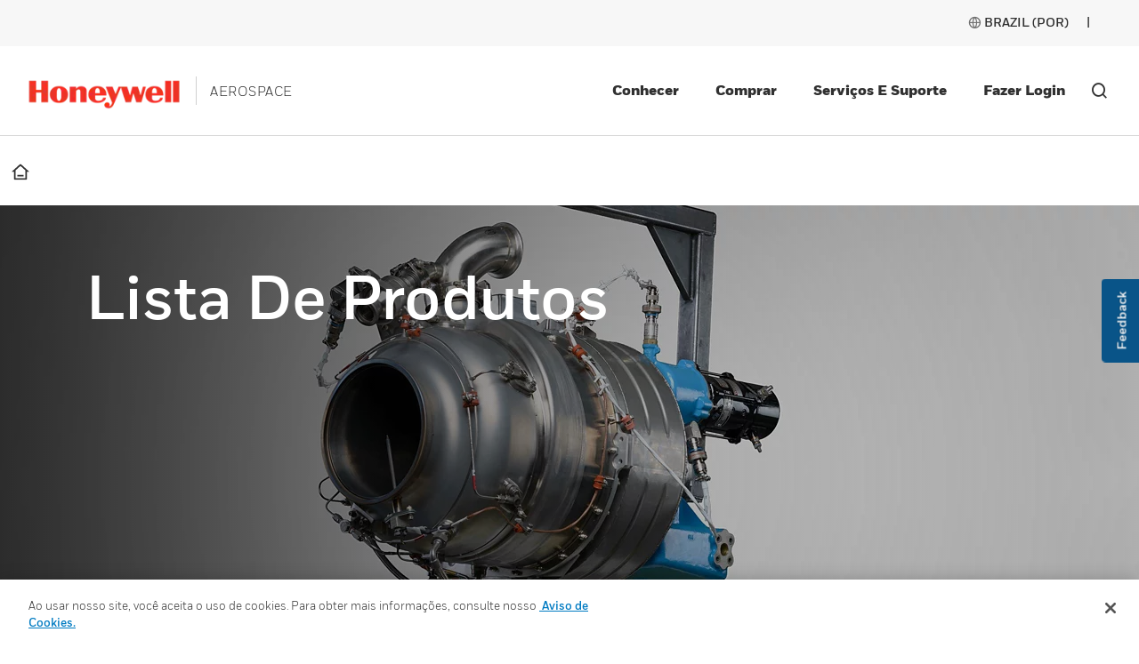

--- FILE ---
content_type: text/html;charset=utf-8
request_url: https://aerospace.honeywell.com/br/pt/learn/products
body_size: 15416
content:

<!DOCTYPE HTML>
<html lang="pt-BR">
    <head>

    <meta http-equiv="X-UA-Compatible" content="IE=edge"/>
    <meta charset="UTF-8"/>
    <title>Produtos</title>
    <meta name="viewport" content="width=device-width, initial-scale=1"/>
    
    
    
    <meta name="description" content="Conheça  os produtos da Honeywell Aerospace para tornar seu voo o melhor possivel."/>
    <meta name="template" content="content-page-template"/>
    
    
    <meta property="og:type" content="website"/>
    
    <meta property="og:title" content="Produtos"/>
    

    
        
            <meta property="og:image" content="https://aerospace.honeywell.com/content/dam/aerobt/en/images/learn/products/auxiliary-power-units/horizontal/AeroBT-36-150_APU_2880x1440.jpg"/>
        
    
    
    
    
    
    
    <meta property="og:url" content="https://aerospace.honeywell.com/br/pt/learn/products"/>
    
  	 <script defer="defer" type="text/javascript" src="https://rum.hlx.page/.rum/@adobe/helix-rum-js@%5E2/dist/rum-standalone.js" data-routing="env=prod,tier=publish,ams=Honeywell"></script>
<link rel="canonical" href="https://aerospace.honeywell.com/br/pt/learn/products"/>
    
        
    
    

    

<link rel="shortcut icon" type="image/x-icon" href="/etc.clientlibs/baseline-tenant/clientlibs/clientlib-general/resources/icons/favicon.ico"/>


<p id="customHeadId" data-isEnabled="true" data-configLyticsScript="3ec01b787105aeb8747c33fe2dd78854" data-resourcePath="/content/aerobt/br/pt/learn/products/jcr:content" data-tenantPath="/content/hbtbt" style="display:none;"></p>

    
    
    <meta name="google-site-verification" content="h8vbVhHLR6J6il9TvkSdooey-_HmhsmoDNroFkYSZ-c"/>




    






    
    




   

    

    

    

	<div class="access-check-main" data-path="/content/aerobt/br/pt/learn/products/jcr:content">
			<div class="fragment-toolId"></div>
			
			<input type="hidden" class="form-control " name="req-access-denied" value="/us/en/secure/access/denied"/>
	         <input type="hidden" class="form-control " name="req-access-pending" value="/us/en/secure/access/pending"/>
	         <input type="hidden" class="form-control " name="req-access-not-permitted" value="/us/en/secure/access/not-permitted"/>
	         <input type="hidden" class="form-control " name="req-access-asds" value="/us/en/secure/access/asds"/>
	         <input type="hidden" class="form-control " name="req-access-not-requested" value="/us/en/secure/access"/>
	</div>

    

    
    
    <script type="text/javascript">
            if ( !window.CQ_Analytics ) {
                window.CQ_Analytics = {};
            }
            if ( !CQ_Analytics.TestTarget ) {
                CQ_Analytics.TestTarget = {};
            }
            CQ_Analytics.TestTarget.clientCode = 'honeywellinternation';
            CQ_Analytics.TestTarget.currentPagePath = '\/content\/aerobt\/br\/pt\/learn\/products';
        </script>
    <script src="/etc.clientlibs/cq/testandtarget/clientlibs/testandtarget/parameters.min.775c9eb7ff4c48025fbe3d707bcf5f55.js"></script>
<script src="/etc.clientlibs/clientlibs/granite/jquery.min.f9e8e8c279baf6a1a278042afe4f395a.js"></script>
<script src="/etc.clientlibs/cq/personalization/clientlib/personalization/integrations/commons.min.5370019fd157d93202ac2d6f771f04b8.js"></script>
<script src="/etc.clientlibs/cq/testandtarget/clientlibs/testandtarget/atjs-integration.min.63130dbf6cca3b22050dcaeebea591f2.js"></script>
<script src="/etc.clientlibs/cq/testandtarget/clientlibs/testandtarget/atjs.min.b3979f0fb6fb659f264f69f53f1d5824.js"></script>


    

    


        <script type="text/javascript" src="//assets.adobedtm.com/ccbae5a917c7/aead7e1aa50c/launch-60ca77fd626d.min.js" async></script>


    
    
<link rel="stylesheet" href="/etc.clientlibs/baseline-tenant/clientlibs/clientlib-base.min.23acdd70370049df2f5bf6ba7bdc24df.css" type="text/css">
<link rel="stylesheet" href="/etc.clientlibs/baseline-tenant/clientlibs/clientlib-base-preload.min.15eea511f1985f471611e634277ff1ee.css" type="text/css">
<link rel="stylesheet" href="/etc.clientlibs/baseline-tenant/clientlibs/v2/common/portal-common.min.dd191ec25188642fb44b81691c2d8156.css" type="text/css">
<link rel="stylesheet" href="/etc.clientlibs/baseline-tenant/clientlibs/vendor/date-range-picker.min.b60b1d6e3a892c8ee9f08bbc3dfe6746.css" type="text/css">
<link rel="stylesheet" href="/etc.clientlibs/basetenant-pim/clientlibs/clientlib-base/vendor/owl-carousel.min.c8d7f2c1dc67a1442e6ef3f8b2cb3b75.css" type="text/css">
<link rel="stylesheet" href="/etc.clientlibs/baseline-tenant/clientlibs/vendor/jq-comment.min.a138bf2a261a9c98a15250f9f973711d.css" type="text/css">
<link rel="stylesheet" href="/etc.clientlibs/baseline-tenant/clientlibs/vendor/font-awesome.min.99fbcbfac92dca07573758b10f2bbce9.css" type="text/css">
<link rel="stylesheet" href="/etc.clientlibs/baseline-tenant/clientlibs/clientlib-base-unify.min.451eed7071bdf2344fd203f275bbe7c0.css" type="text/css">
<link rel="stylesheet" href="/etc.clientlibs/baseline-tenant/clientlibs/tenant-clientlibs/clientlib-aerobt.min.ea4c9dbbbca5c479e3d949becf449f9e.css" type="text/css">
<link rel="stylesheet" href="/etc.clientlibs/baseline-tenant/clientlibs/clientlib-sso-redirect.min.65777f929b7ffc2cb848d2b46a91b146.css" type="text/css">



    

    

<script>(window.BOOMR_mq=window.BOOMR_mq||[]).push(["addVar",{"rua.upush":"false","rua.cpush":"true","rua.upre":"false","rua.cpre":"false","rua.uprl":"false","rua.cprl":"false","rua.cprf":"false","rua.trans":"SJ-e320f1d0-6bb5-4c8b-9aa9-9c816388d580","rua.cook":"false","rua.ims":"false","rua.ufprl":"false","rua.cfprl":"true","rua.isuxp":"false","rua.texp":"norulematch","rua.ceh":"false","rua.ueh":"false","rua.ieh.st":"0"}]);</script>
<script>!function(){function o(n,i){if(n&&i)for(var r in i)i.hasOwnProperty(r)&&(void 0===n[r]?n[r]=i[r]:n[r].constructor===Object&&i[r].constructor===Object?o(n[r],i[r]):n[r]=i[r])}try{var n=decodeURIComponent("%7B%22secure_cookie%22%3A%20true%7D");if(n.length>0&&window.JSON&&"function"==typeof window.JSON.parse){var i=JSON.parse(n);void 0!==window.BOOMR_config?o(window.BOOMR_config,i):window.BOOMR_config=i}}catch(r){window.console&&"function"==typeof window.console.error&&console.error("mPulse: Could not parse configuration",r)}}();</script>
                              <script>!function(e){var n="https://s.go-mpulse.net/boomerang/";if("False"=="True")e.BOOMR_config=e.BOOMR_config||{},e.BOOMR_config.PageParams=e.BOOMR_config.PageParams||{},e.BOOMR_config.PageParams.pci=!0,n="https://s2.go-mpulse.net/boomerang/";if(window.BOOMR_API_key="YPTVR-4MEPG-AR9H9-6SLE4-RV6GB",function(){function e(){if(!o){var e=document.createElement("script");e.id="boomr-scr-as",e.src=window.BOOMR.url,e.async=!0,i.parentNode.appendChild(e),o=!0}}function t(e){o=!0;var n,t,a,r,d=document,O=window;if(window.BOOMR.snippetMethod=e?"if":"i",t=function(e,n){var t=d.createElement("script");t.id=n||"boomr-if-as",t.src=window.BOOMR.url,BOOMR_lstart=(new Date).getTime(),e=e||d.body,e.appendChild(t)},!window.addEventListener&&window.attachEvent&&navigator.userAgent.match(/MSIE [67]\./))return window.BOOMR.snippetMethod="s",void t(i.parentNode,"boomr-async");a=document.createElement("IFRAME"),a.src="about:blank",a.title="",a.role="presentation",a.loading="eager",r=(a.frameElement||a).style,r.width=0,r.height=0,r.border=0,r.display="none",i.parentNode.appendChild(a);try{O=a.contentWindow,d=O.document.open()}catch(_){n=document.domain,a.src="javascript:var d=document.open();d.domain='"+n+"';void(0);",O=a.contentWindow,d=O.document.open()}if(n)d._boomrl=function(){this.domain=n,t()},d.write("<bo"+"dy onload='document._boomrl();'>");else if(O._boomrl=function(){t()},O.addEventListener)O.addEventListener("load",O._boomrl,!1);else if(O.attachEvent)O.attachEvent("onload",O._boomrl);d.close()}function a(e){window.BOOMR_onload=e&&e.timeStamp||(new Date).getTime()}if(!window.BOOMR||!window.BOOMR.version&&!window.BOOMR.snippetExecuted){window.BOOMR=window.BOOMR||{},window.BOOMR.snippetStart=(new Date).getTime(),window.BOOMR.snippetExecuted=!0,window.BOOMR.snippetVersion=12,window.BOOMR.url=n+"YPTVR-4MEPG-AR9H9-6SLE4-RV6GB";var i=document.currentScript||document.getElementsByTagName("script")[0],o=!1,r=document.createElement("link");if(r.relList&&"function"==typeof r.relList.supports&&r.relList.supports("preload")&&"as"in r)window.BOOMR.snippetMethod="p",r.href=window.BOOMR.url,r.rel="preload",r.as="script",r.addEventListener("load",e),r.addEventListener("error",function(){t(!0)}),setTimeout(function(){if(!o)t(!0)},3e3),BOOMR_lstart=(new Date).getTime(),i.parentNode.appendChild(r);else t(!1);if(window.addEventListener)window.addEventListener("load",a,!1);else if(window.attachEvent)window.attachEvent("onload",a)}}(),"".length>0)if(e&&"performance"in e&&e.performance&&"function"==typeof e.performance.setResourceTimingBufferSize)e.performance.setResourceTimingBufferSize();!function(){if(BOOMR=e.BOOMR||{},BOOMR.plugins=BOOMR.plugins||{},!BOOMR.plugins.AK){var n="true"=="true"?1:0,t="",a="amifxvyxhv6jw2kdmlaq-f-dff4eb8d0-clientnsv4-s.akamaihd.net",i="false"=="true"?2:1,o={"ak.v":"39","ak.cp":"957433","ak.ai":parseInt("604546",10),"ak.ol":"0","ak.cr":10,"ak.ipv":4,"ak.proto":"h2","ak.rid":"6fa46cc","ak.r":47376,"ak.a2":n,"ak.m":"a","ak.n":"essl","ak.bpcip":"3.16.91.0","ak.cport":53230,"ak.gh":"23.200.85.105","ak.quicv":"","ak.tlsv":"tls1.3","ak.0rtt":"","ak.0rtt.ed":"","ak.csrc":"-","ak.acc":"","ak.t":"1766023873","ak.ak":"hOBiQwZUYzCg5VSAfCLimQ==KW0p3MO+XZoGdp3Yf5ecuHoM3XCWQrR0kjmivHlXCZtv1qzdMSYcEd23XAkK5h9fFTLe9VzwOxtvT6KHPMSIpcp4bv1ryNfCCbrEoc7ryXsIDxba1d+FJ4CX1ENrI7neJ5/UpxtyyHluEJ9Qurvse/9b2X2BKdHaDHUmagXNMGXj9GUbHJA5J5oVdyYEbgAV38xNkRsXnpVT7x9phc1JB9hqeXh+nThLBmiXfk7CQPBmlSdEXXiUYouxeGPOEHmk+gjad0A4zz1vYixD0y2XVKrM5OyQ1ohlvvl7+eMeTLVhtrribu0zgPSbaWAp8ARiQP/MP/uNLS+Zoobtpv72Msw9w3CKSiCNhziUCutqDSXry1uYQHyjGwD9NKQwbE0vmu5a4DzetopMi9WVhOad5TzL00Zuw+1/JzHcgoamSuw=","ak.pv":"185","ak.dpoabenc":"","ak.tf":i};if(""!==t)o["ak.ruds"]=t;var r={i:!1,av:function(n){var t="http.initiator";if(n&&(!n[t]||"spa_hard"===n[t]))o["ak.feo"]=void 0!==e.aFeoApplied?1:0,BOOMR.addVar(o)},rv:function(){var e=["ak.bpcip","ak.cport","ak.cr","ak.csrc","ak.gh","ak.ipv","ak.m","ak.n","ak.ol","ak.proto","ak.quicv","ak.tlsv","ak.0rtt","ak.0rtt.ed","ak.r","ak.acc","ak.t","ak.tf"];BOOMR.removeVar(e)}};BOOMR.plugins.AK={akVars:o,akDNSPreFetchDomain:a,init:function(){if(!r.i){var e=BOOMR.subscribe;e("before_beacon",r.av,null,null),e("onbeacon",r.rv,null,null),r.i=!0}return this},is_complete:function(){return!0}}}}()}(window);</script></head>
    <body class="page basicpage">
        
        
            



            



<main>
    <div class="root responsivegrid">


<div class="aem-Grid aem-Grid--12 aem-Grid--default--12 ">
    
    <div class="localized-experiencefragment experiencefragment aem-GridColumn aem-GridColumn--default--12">
<div class="cmp-experiencefragment cmp-experiencefragment--header">
<div class="xf-content-height">
    


<div class="aem-Grid aem-Grid--12 aem-Grid--default--12 ">
    
    <div class="responsivegrid aem-GridColumn aem-GridColumn--default--12">


<div class="aem-Grid aem-Grid--12 aem-Grid--default--12 ">
    
    <div class="header aem-GridColumn aem-GridColumn--default--12">
    
    

    

    
    <input type="hidden" id="buyer_access_toolId" value="#"/>
     
    <input type="hidden" id="nonLoginPageList" name="nonLoginPageList"/>
    <div class="global-header-toplinks navigationV2 ">
    

    



<div class="header-links-topline top-quick-links d-flex justify-content-end">
    <ul class="d-flex list-unstyled">
        
            

  
  
  
  
  
  
  
  <input type="hidden" value="true" class="enableRedirectCLS" name="enableRedirectCLS"/>
  
    
      <li class="icon header-country-icon header-country-clsType" data-clsType="flyOutCLSV2">
        
        
          <a class="countryLangFlyout" aria-label="countryLangFlyout" href="javascript:void(0);" data-locale-current="br/pt">
            <span class="hv2-icon icon-global"/>
            
              <span class="countryName"></span>
            
          </a>
          <div class="cmp-cls-v2-flyOut">
            
            
              



    <div class="cmp-cls-v2">
        <ul class="cmp-cls-v2__close">
            <li class="cls-mobile-close">
                <button class="cls-mobile-close-button icon icon-close" aria-label="Close Flyout "></button>
            </li>
        </ul>
        <div>
            <div class="cmp-cls-v2__header">
                <span class="cmp-cls-v2__heading">Location</span>
            </div>
            
                <div class="cmp-cls-v2__searchbar">
                    <button type="submit" class="cmp-cls-v2__searchbar-icon icon-search"></button>
                    <input class="cmp-cls-v2__searchbar-input" autocomplete="off" id="clsV2ListSearch" type="text" placeholder="Search a country"/>
                    <span class="cmp-cls-v2__searchbar-input-close-button icon-close"/>
                </div>
            
            <ul class="cmp-cls-v2__regions">
                <li class="cmp-cls-v2__region">
                    <p class="cmp-cls-v2__region-title">
                        North America
                        <span class="add-down-chevron">
                        </span>
                    </p>
                    <section class="cmp-cls-v2__region-country">
                        <ul>
                            <li>
                                <ul class="cmp-cls-v2__languageList">
                                    <li class="cmp-cls-v2__languageList-items" data-country-language-code="us-en" data-locale-path="us/en" data-locale="United States (EN)">
                                        
                                        
                                            
                                            
                                                <a class="cmp-cls-v2__languageList-items-link" href="/us/en/home" target="_self">United States - English </a>
                                            
                                            
                                        
                                    </li>
                                </ul>
                            </li>
                        </ul>
                    </section>
                </li>
            
                <li class="cmp-cls-v2__region">
                    <p class="cmp-cls-v2__region-title">
                        Latin America
                        <span class="add-down-chevron">
                        </span>
                    </p>
                    <section class="cmp-cls-v2__region-country">
                        <ul>
                            <li>
                                <ul class="cmp-cls-v2__languageList">
                                    <li class="cmp-cls-v2__languageList-items" data-country-language-code="br-por" data-locale-path="br/pt" data-locale="Brazil (POR)">
                                        
                                        
                                            
                                            
                                                <a class="cmp-cls-v2__languageList-items-link" href="/br/pt/home" target="_self">Brazil - Portuguese </a>
                                            
                                            
                                        
                                    </li>
                                </ul>
                            </li>
                        </ul>
                    </section>
                </li>
            
                <li class="cmp-cls-v2__region">
                    <p class="cmp-cls-v2__region-title">
                        Asia Pacific
                        <span class="add-down-chevron">
                        </span>
                    </p>
                    <section class="cmp-cls-v2__region-country">
                        <ul>
                            <li>
                                <ul class="cmp-cls-v2__languageList">
                                    <li class="cmp-cls-v2__languageList-items" data-country-language-code="cn-zh" data-locale-path="cn/zh" data-locale="China (ZH)">
                                        
                                        
                                            
                                            
                                                <a class="cmp-cls-v2__languageList-items-link" href="https://aerospace.honeywell.com.cn/cn/zh/home" target="_self">China - Chinese </a>
                                            
                                            
                                        
                                    </li>
                                </ul>
                            </li>
                        </ul>
                    </section>
                </li>
            </ul>
            <section class="cmp-cls-v2__search">
                <ul class="cmp-cls-v2__search-list">
                </ul>
            </section>
        </div>
    </div>

            
          </div>
        
      </li>
      <li>|</li>
    
    
  

            
        

        
        
        <li>|</li>

    
        

        
        
        <li>|</li>

    </ul>

</div>

    

    
    
        <ul class="d-flex list-unstyled nav-gdm">
            
        </ul>
    
    </div>
    <div class="modal-backdrop loading-backdrop  js-loading-modal" style="display: none;">
        <div class="loading"></div>
    </div>
    <div class="background-overlay"></div>


<header class="global-header navigationV2 aem-Grid aem-Grid--12  ">
    <div class="global-header-container aem-GridColumn">
        <button class="mobile-menu-button icon-hamburger mobile-hamburger"></button>
        <div class="logo-container">
            
            
            
                
                <a href="/br/pt/home" class="logo-link m-0" tabindex="0">
                    <img src="/content/dam/aerobt/en/images/logos/AeroBT-Hon%20Logo.png" width="175" height="175" alt="Honeywell"/>
                </a>
                <h2 class="tagline">AEROSPACE</h2>
            

        </div>
        <div class="nav-container">
			
            
                <div class="navigation-v2-container" id="navigationV2Container">
                    <div class="navigationv2 navigation">

<div class="cmp-navigation-v2">
    <ul class="navigation__close mobile-hide">
        <li class="mobile-close">
            <button class="mobile-close-button icon icon-close" aria-label="Close Navigation">Close</button>
        </li>
    </ul>
    
        
            
                
    
    
    <div class="primary-navigation-v2" data-redirect-page="/content/aerobt/us/en/home.html" aria-label="Conhecer">
        <div class="standard-flyout" id="standard-flyout-nav">
            

            <ul class="cmp-navigation-v2__nav-level-1  ">

                <li class="cmp-navigation-v2__item standard-primary-nav-item primary-nav-item" data-redirect="false" data-locale="pt_br">
                    
    

                    
                    
                        <a href="javascript:void(0);" class="cmp-navigation-v2__item-link primary-nav navlink ">Conhecer
                            
                        </a>
                        
                            <span class="icon icon-carat_right go-to-subnav"></span>
                        
                    
                    
                    
                        <nav class="secondary-navigation-v2" role="navigation">
                            <div class="aem-Grid aem-Grid--default--12 aem-Grid--phone--12">
                                
                                <div class="aem-GridColumn aem-GridColumn--default--12 mobile-fullscreen">
                                    <div class="mobile-back nav-title-primary">
                                        <span class="icon icon-carat_left go-to-prevnav"></span>
                                        Conhecer
                                    </div>
                                    <ul class="lazy-entry cmp-navigation-v2__nav-level-2">

                                        

    
        <li class="cmp-navigation-v2__item standard-secondary-nav-item">
            
            
                
                
                    <a href="/br/pt/learn/services" class="cmp-navigation-v2__item-link navlink" target="_self">
                        <span class="icon-wrapper"><img loading="lazy" src="/content/dam/aerobt/en/images/icons/navigation/AeroBT-Aerospace_Services.svg" class="navlink-icon"/></span>
                        <span class="cmp-navigation-v2__item-title">Serviços</span>
                    </a>
                
                
                    <span class="icon icon-carat_right go-to-subnav chevron-secondary-nav"></span>
                
            
            

                <nav class="sub-navigation-v2" role="navigation">
                    <div class="mobile-back nav-title-secondary">
                        <span class="icon icon-carat_left go-to-prevnavsec"></span>
                        Serviços
                    </div>
                    <ul class="cmp-navigation-v2__nav-level-3">
                        
                            <li class="cmp-navigation-v2__item standard-tertiary-nav-item">
                                
                                
                                    
                                    
                                        <a href="/br/pt/learn/services/maintenance-and-service-plans" class="cmp-navigation-v2__item-link navlink" target="_self">
                                            <span class="icon-wrapper"><img loading="lazy" src="/etc.clientlibs/baseline-tenant/clientlibs/clientlib-general/resources/icons/navigation-icons/FPO_Icon_v1_76px.png" class="navlink-icon"/></span>
                                            <span class="cmp-navigation-v3__item-title"> Planos de Manutenção e Serviço</span>
                                        </a>
                                    
                                
                            </li>
                        
                            <li class="cmp-navigation-v2__item standard-tertiary-nav-item">
                                
                                
                                    
                                    
                                        <a href="/br/pt/learn/services/aerospace-cybersecurity-solutions" class="cmp-navigation-v2__item-link navlink" target="_self">
                                            <span class="icon-wrapper"><img loading="lazy" src="/etc.clientlibs/baseline-tenant/clientlibs/clientlib-general/resources/icons/navigation-icons/FPO_Icon_v1_76px.png" class="navlink-icon"/></span>
                                            <span class="cmp-navigation-v3__item-title">Soluções de Cibersegurança da Aerospace</span>
                                        </a>
                                    
                                
                            </li>
                        
                            <li class="cmp-navigation-v2__item standard-tertiary-nav-item">
                                
                                
                                    
                                    
                                        <a href="/br/pt/learn/services/honeywell-aerospace-trading" class="cmp-navigation-v2__item-link navlink" target="_self">
                                            <span class="icon-wrapper"><img loading="lazy" src="/etc.clientlibs/baseline-tenant/clientlibs/clientlib-general/resources/icons/navigation-icons/FPO_Icon_v1_76px.png" class="navlink-icon"/></span>
                                            <span class="cmp-navigation-v3__item-title">Trading Aeroespacial da Honeywell</span>
                                        </a>
                                    
                                
                            </li>
                        
                    </ul>
                </nav>
            
        </li>
    
        <li class="cmp-navigation-v2__item standard-secondary-nav-item">
            
            
                
                
                    <a href="/br/pt/learn/supported-platforms" class="cmp-navigation-v2__item-link navlink" target="_self">
                        <span class="icon-wrapper"><img loading="lazy" src="/content/dam/aerobt/en/images/icons/navigation/AeroBT-Aerospace_Supported%20Platforms.svg" class="navlink-icon"/></span>
                        <span class="cmp-navigation-v2__item-title">Plataformas Suportadas</span>
                    </a>
                
                
            
            
        </li>
    
        <li class="cmp-navigation-v2__item standard-secondary-nav-item">
            
            
                
                
                    <a href="/br/pt/learn/products" class="cmp-navigation-v2__item-link navlink" target="_self">
                        <span class="icon-wrapper"><img loading="lazy" src="/content/dam/aerobt/en/images/icons/navigation/AeroBT-Aerospace_Products.svg" class="navlink-icon"/></span>
                        <span class="cmp-navigation-v2__item-title">Produtos</span>
                    </a>
                
                
                    <span class="icon icon-carat_right go-to-subnav chevron-secondary-nav"></span>
                
            
            

                <nav class="sub-navigation-v2" role="navigation">
                    <div class="mobile-back nav-title-secondary">
                        <span class="icon icon-carat_left go-to-prevnavsec"></span>
                        Produtos
                    </div>
                    <ul class="cmp-navigation-v2__nav-level-3">
                        
                            <li class="cmp-navigation-v2__item standard-tertiary-nav-item">
                                
                                
                                    
                                    
                                        <a href="/br/pt/learn/products/cockpit-systems-and-displays" class="cmp-navigation-v2__item-link navlink" target="_self">
                                            <span class="icon-wrapper"><img loading="lazy" src="/etc.clientlibs/baseline-tenant/clientlibs/clientlib-general/resources/icons/navigation-icons/FPO_Icon_v1_76px.png" class="navlink-icon"/></span>
                                            <span class="cmp-navigation-v3__item-title">Sistemas de Cockpit e Monitores</span>
                                        </a>
                                    
                                
                            </li>
                        
                            <li class="cmp-navigation-v2__item standard-tertiary-nav-item">
                                
                                
                                    
                                    
                                        <a href="/br/pt/learn/products/engines" class="cmp-navigation-v2__item-link navlink" target="_self">
                                            <span class="icon-wrapper"><img loading="lazy" src="/etc.clientlibs/baseline-tenant/clientlibs/clientlib-general/resources/icons/navigation-icons/FPO_Icon_v1_76px.png" class="navlink-icon"/></span>
                                            <span class="cmp-navigation-v3__item-title">Motores</span>
                                        </a>
                                    
                                
                            </li>
                        
                            <li class="cmp-navigation-v2__item standard-tertiary-nav-item">
                                
                                
                                    
                                    
                                        <a href="/br/pt/learn/products/satellite-communications" class="cmp-navigation-v2__item-link navlink" target="_self">
                                            <span class="icon-wrapper"><img loading="lazy" src="/etc.clientlibs/baseline-tenant/clientlibs/clientlib-general/resources/icons/navigation-icons/FPO_Icon_v1_76px.png" class="navlink-icon"/></span>
                                            <span class="cmp-navigation-v3__item-title">Comunicação via Satélite</span>
                                        </a>
                                    
                                
                            </li>
                        
                    </ul>
                </nav>
            
        </li>
    



                                    </ul>
                                </div>
                            </div>
                        </nav>
                    
                </li>
            </ul>
        </div>
    </div>

            
            
            
            
            
            
            
        
            
                
    
    
    <div class="primary-navigation-v2" data-redirect-page="/content/aerobt/us/en/home.html" aria-label="Comprar">
        <div class="standard-flyout" id="standard-flyout-nav">
            

            <ul class="cmp-navigation-v2__nav-level-1  ">

                <li class="cmp-navigation-v2__item standard-primary-nav-item primary-nav-item" data-redirect="false" data-locale="pt_br">
                    
    

                    
                    
                    
                        
                            <a href="https://aerospace.honeywell.com/" class="cmp-navigation-v2__item-link primary-nav navlink " target="_blank">Comprar
                                
                            </a>
                            
                        
                        
                    
                    
                </li>
            </ul>
        </div>
    </div>

            
            
            
            
            
            
            
        
            
                
    
    
    <div class="primary-navigation-v2" data-redirect-page="/content/aerobt/us/en/home.html" aria-label="Serviços e Suporte">
        <div class="standard-flyout" id="standard-flyout-nav">
            

            <ul class="cmp-navigation-v2__nav-level-1  ">

                <li class="cmp-navigation-v2__item standard-primary-nav-item primary-nav-item" data-redirect="false" data-locale="pt_br">
                    
    

                    
                    
                    
                        
                            <a href="https://aerospace.honeywell.com/" class="cmp-navigation-v2__item-link primary-nav navlink " target="_blank">Serviços e Suporte
                                
                            </a>
                            
                        
                        
                    
                    
                </li>
            </ul>
        </div>
    </div>

            
            
            
            
            
            
            
        
            
                
    
    
    <div class="primary-navigation-v2" data-redirect-page="/content/aerobt/us/en/home.html" aria-label="Fazer Login">
        <div class="standard-flyout" id="standard-flyout-nav">
            

            <ul class="cmp-navigation-v2__nav-level-1  ">

                <li class="cmp-navigation-v2__item standard-primary-nav-item primary-nav-item" data-redirect="false" data-locale="pt_br">
                    
    

                    
                    
                    
                        
                            <a href="/content/aerobt/language-masters/en/secure/myaerospace-home" class="cmp-navigation-v2__item-link primary-nav navlink " target="_self">Fazer Login
                                
                            </a>
                            
                        
                        
                    
                    
                </li>
            </ul>
        </div>
    </div>

            
            
            
            
            
            
            
        
    

    <!-- Import Sign In for mobile -->
    <div class="cmp-navigation-v2__header-links">
        <div class="signInMobile">
            
        </div>
        <!-- End Import Sign In for mobile -->
        <!-- Import HeadLinks  for mobile -->

        <div class="headLinksMobile">
            

    



<div class="header-links-topline top-quick-links d-flex justify-content-end">
    <ul class="d-flex list-unstyled">
        
            

  
  
  
  
  
  
  
  <input type="hidden" value="true" class="enableRedirectCLS" name="enableRedirectCLS"/>
  
    
      <li class="icon header-country-icon header-country-clsType" data-clsType="flyOutCLSV2">
        
        
          <a class="countryLangFlyout" aria-label="countryLangFlyout" href="javascript:void(0);" data-locale-current="br/pt">
            <span class="hv2-icon icon-global"/>
            
              <span class="countryName"></span>
            
          </a>
          <div class="cmp-cls-v2-flyOut">
            
            
              



    <div class="cmp-cls-v2">
        <ul class="cmp-cls-v2__close">
            <li class="cls-mobile-close">
                <button class="cls-mobile-close-button icon icon-close" aria-label="Close Flyout "></button>
            </li>
        </ul>
        <div>
            <div class="cmp-cls-v2__header">
                <span class="cmp-cls-v2__heading">Location</span>
            </div>
            
                <div class="cmp-cls-v2__searchbar">
                    <button type="submit" class="cmp-cls-v2__searchbar-icon icon-search"></button>
                    <input class="cmp-cls-v2__searchbar-input" autocomplete="off" id="clsV2ListSearch" type="text" placeholder="Search a country"/>
                    <span class="cmp-cls-v2__searchbar-input-close-button icon-close"/>
                </div>
            
            <ul class="cmp-cls-v2__regions">
                <li class="cmp-cls-v2__region">
                    <p class="cmp-cls-v2__region-title">
                        North America
                        <span class="add-down-chevron">
                        </span>
                    </p>
                    <section class="cmp-cls-v2__region-country">
                        <ul>
                            <li>
                                <ul class="cmp-cls-v2__languageList">
                                    <li class="cmp-cls-v2__languageList-items" data-country-language-code="us-en" data-locale-path="us/en" data-locale="United States (EN)">
                                        
                                        
                                            
                                            
                                                <a class="cmp-cls-v2__languageList-items-link" href="/us/en/home" target="_self">United States - English </a>
                                            
                                            
                                        
                                    </li>
                                </ul>
                            </li>
                        </ul>
                    </section>
                </li>
            
                <li class="cmp-cls-v2__region">
                    <p class="cmp-cls-v2__region-title">
                        Latin America
                        <span class="add-down-chevron">
                        </span>
                    </p>
                    <section class="cmp-cls-v2__region-country">
                        <ul>
                            <li>
                                <ul class="cmp-cls-v2__languageList">
                                    <li class="cmp-cls-v2__languageList-items" data-country-language-code="br-por" data-locale-path="br/pt" data-locale="Brazil (POR)">
                                        
                                        
                                            
                                            
                                                <a class="cmp-cls-v2__languageList-items-link" href="/br/pt/home" target="_self">Brazil - Portuguese </a>
                                            
                                            
                                        
                                    </li>
                                </ul>
                            </li>
                        </ul>
                    </section>
                </li>
            
                <li class="cmp-cls-v2__region">
                    <p class="cmp-cls-v2__region-title">
                        Asia Pacific
                        <span class="add-down-chevron">
                        </span>
                    </p>
                    <section class="cmp-cls-v2__region-country">
                        <ul>
                            <li>
                                <ul class="cmp-cls-v2__languageList">
                                    <li class="cmp-cls-v2__languageList-items" data-country-language-code="cn-zh" data-locale-path="cn/zh" data-locale="China (ZH)">
                                        
                                        
                                            
                                            
                                                <a class="cmp-cls-v2__languageList-items-link" href="https://aerospace.honeywell.com.cn/cn/zh/home" target="_self">China - Chinese </a>
                                            
                                            
                                        
                                    </li>
                                </ul>
                            </li>
                        </ul>
                    </section>
                </li>
            </ul>
            <section class="cmp-cls-v2__search">
                <ul class="cmp-cls-v2__search-list">
                </ul>
            </section>
        </div>
    </div>

            
          </div>
        
      </li>
      <li>|</li>
    
    
  

            
        

        
        
        <li>|</li>

    
        

        
        
        <li>|</li>

    </ul>

</div>

    

        </div>
    <!-- End Head Links for mobile -->
    </div>
</div>

</div>

                </div>
            
            
            
                <button class="hv2-icon icon-search search-button header-search">Search</button>
            
            
            
        </div>
    </div>

    <input type="hidden" id="dynamicCatalogueEnabled" name="dynamicCatalogueEnabled" value="false"/>
    <div class="Dynamic-catalog d-none">
    	<div class="Catalog">
            <p class="catalog-message">Você está navegando no catálogo de produtos para <span id="catalog-countryname" class="country-name"></span></p>
            <p class="catalog-pdp-authenticated-message d-none">Você está visualizando a visão geral e os recursos de</p>
            <div class="select-countries d-none"><select class="form-control" id="salesOrgCountryDropdown" aria-label="Country" placeholder=""></select><i class="angle-down-arrow"></i></div>
        </div>
		<div class="Catalog-sign"><div class="sign-account">
			<i class="removeCatalog"></i></div>
		</div>
	</div>
</header>

<style>
    #myAeroNavMnuDvNew,
    #myAeroFooterDvNew {
        display: none;
    }
    .js-mainHeader{
        display: none;
    }
</style>

<script>
    var appIdAero = '9731';
    var swiftypeSearchProxyEndpoint = '/pif/api/search/v1/joule-bt-aero-aerobt-meta-prod/search';
</script>




<div class="pif_endpoints_data d-none" data-contact-details-uri="https://aerospace.honeywell.com/pif/api/account/v1/get-contact-details" data-saved-favorite-sold-uri="https://aerospace.honeywell.com/pif/api/soldto/favorite/v1/user" data-authorization-uri="https://aerospace.honeywell.com/pif/cwa/oauth/request/j_security_check" data-detail-uri="https://aerospace.honeywell.com/pif/api/session/details" data-status-uri="https://aerospace.honeywell.com/pif/api/account/v1/status" data-sbg-name="aerobt" data-domain-id="751" data-app-id="75">
</div>
<script>
    var appId    = "75";

    var _PORTAL_ENDPOINTS = {
        app_id:             "75",
        domain_id:          "751",
        sbg_name:           "aerobt",
        getStatusURI: function(){
            return "/pif/api/account/v1/status?appId="+appId;
        },
        getDetailURI: function(){
            return "/pif/api/session/details?appId="+appId;
        },
        getCommonURI: function(){
            return $('input[name="portal-common-api"]').val();
        },
        getAuthorizationURI: function(){
            return "/pif/cwa/oauth/request/j_security_check";
        },
        getSavedFavoriteSoldURI: function(){
            return "/pif/api/soldto/favorite/v1/user?appId="+appId;
        },
        getContactDetailsURI: function(){
            return "/pif/api/account/v1/get-contact-details";

        }

    }

</script>





</div>
<div class="search-bar-takeover search-bar-takeover--header aem-GridColumn aem-GridColumn--default--12">



<input type="hidden" name="search-bar-takeover-enable-highlight"/>





    

    <div class="search-bar-takeover__container search-without-takeover search-bar-takeover__container--without ">

        <form action="/br/pt/search">

            
            

            <div class="search-bar-takeover__search-bar">
                <button type="submit" class="search-bar-takeover__search-button icon icon-search"></button>
                <div class="search-bar-takeover__separate"></div>
                <input title="Como Podemos te ajudar?" name="search" class="search-bar-takeover__input-text" type="text" placeholder="Como Podemos te ajudar?" data-type-ahead-search="false" data-suggestion-result-size="5"/>
                <span class="search-bar-takeover__close-button icon icon-close"></span>
            </div>
                
        </form>
    </div>




    


    <div class="takeover-suggestion-path d-none">/content/aerobt/br/pt/search.html</div>
        <div class="takeover-suggestion-fields d-none">
            
        </div>
        <div data-suggestion-takeover-swiftype="/sm/api/swiftype/joule-bt-aero-aerobt-meta-prod/query-suggestion" class="d-none takeover-suggestion-apikey"></div>


</div>
<div class="breadcrumb aem-GridColumn--default--none aem-GridColumn aem-GridColumn--default--10 aem-GridColumn--offset--default--1">
<input type="hidden" id="required-value" data-startlevelval="4" data-showhiddenval="false" data-hidecurrentval="false" data-targetab="_self" data-isDynamicPimPage="false"/>


<ul class="breadcrumb__list ">
    <li class="breadcrumb__list-item ">
        <a href="/br/pt" target="_self" class="breadcrumb__list-item-link" aria-label="breadcrumb items">
            
                <u class="breadcrumb__uline home">
                    <svg class="home-icon" width="18" height="15" viewBox="0 0 18 15" fill="none" xmlns="http://www.w3.org/2000/svg">
                        
                        
                            <path d="M14.25 14.7499H3.75C3.55109 14.7499 3.36032 14.6709 3.21967 14.5303C3.07902 14.3896 3 14.1989 3 13.9999V7.24994H0.75L8.49525 0.20894C8.63333 0.0832983 8.81331 0.0136719 9 0.0136719C9.18669 0.0136719 9.36667 0.0832983 9.50475 0.20894L17.25 7.24994H15V13.9999C15 14.1989 14.921 14.3896 14.7803 14.5303C14.6397 14.6709 14.4489 14.7499 14.25 14.7499ZM4.5 13.2499H13.5V5.86769L9 1.77719L4.5 5.86769V13.2499ZM6 10.2499H12V11.7499H6V10.2499Z" fill="#303030"/>
                        
                    </svg>
                </u>
            
            
        </a>
    </li>
</ul>

    

</div>
<div class="ie aem-GridColumn aem-GridColumn--default--12">
    <!--[if lt IE 7]>
    <div id="browserCompatibilityIE5To8" class="browser-compatibility--only-ie-5">
    <![endif]-->
    <!--[if IE 7]>
    <div id="browserCompatibilityIE5To8" class="browser-compatibility--only-ie-5">
    <![endif]-->
    <!--[if IE 8]>
    <div id="browserCompatibilityIE5To8" class="browser-compatibility--only-ie-5">
    <![endif]-->
    <!--[if IE 9]>
    <div id="browserCompatibilityIE9" class="browser-compatibility--only-ie">
    <![endif]-->
    <div class="browser-compatibility">
        <div class="browser-compatibility__modal">
            <div class="browser-compatibility__container">
                <div class="browser-compatibility__con">
                    <div class="browser-compatibility__dialog">
                        <div class="browser-compatibility__content">
                            <div class="browser-compatibility__head text-right">
                                <a href="#" id="browserCompatibilityCloseButton" class="browser-compatibility__close-button">&times;</a>
                            </div>
                            <div class="browser-compatibility__body">
                                <div class="browser-compatibility__uppertext"><p>O seu navegador não é mais compatível com esse site.</p>
<p>Para ter uma experiência melhor, acesse este site usando a versão mais recente dos seguintes navegadores:</p>
</div>
                                <div class="browser-compatibility__list-container">
                                    <ul class="browser-compatibility__list">
                                        <li class="browser-compatibility__list-item">
                                            <a class="browser-compatibility__link" href="https://www.google.com/chrome/" target="_blank">
                                                <img class="browser-compatibility__img fluidimage lazy" src="/content/dam/aerobt/en/images/icons/app-icons/AeroBT-browser_chrome.gif" alt="Google Chrome"/>
                                                <p class="browser-compatibility__browser-label">Google Chrome</p>
                                            </a>
                                        </li>
                                    
                                        <li class="browser-compatibility__list-item">
                                            <a class="browser-compatibility__link" href="https://www.mozilla.org/en-US/firefox/new/" target="_blank">
                                                <img class="browser-compatibility__img fluidimage lazy" src="/content/dam/aerobt/en/images/icons/app-icons/AeroBT-browser_firefox.gif" alt="Mozilla Firefox"/>
                                                <p class="browser-compatibility__browser-label">Mozilla Firefox</p>
                                            </a>
                                        </li>
                                    
                                        <li class="browser-compatibility__list-item">
                                            <a class="browser-compatibility__link" href="https://www.microsoft.com/en-us/edge" target="_blank">
                                                <img class="browser-compatibility__img fluidimage lazy" src="/content/dam/aerobt/en/images/icons/app-icons/AeroBT-browser-edge.jpg" alt="Microsoft Edge"/>
                                                <p class="browser-compatibility__browser-label">Microsoft Edge</p>
                                            </a>
                                        </li>
                                    </ul>
                                </div>
                            </div>
                            <a href="#" class="browser-compatibility__close-link">Fechar esta janela</a>
                            <div class="browser-compatibility__disclaimer"><p>Ao fechar esta janela, você reconhece que sua experiência neste site pode ser prejudicada.</p>
</div>
                        </div>
                    </div>
                </div>
            </div>
        </div>
        
    

    </div>

    <!--[if IE]>
    </div>
    <![endif]-->


<!--calling browser-compatibility.js alone, async V2 js mix all component might not executed in IE -->

    
<script src="/etc.clientlibs/baseline-tenant/clientlibs/v2/common/compatibility.min.db3698400a0c76ba6b20e410fcea060b.js"></script>


</div>
<div class="globalnotification globalnotification--critical globalnotification--banner aem-GridColumn aem-GridColumn--default--12">



    
</div>
<div class="page-load-analytics-data aem-GridColumn aem-GridColumn--default--12">


    
<script src="/etc.clientlibs/baseline-tenant/components/analytics/page-load-analytics-data/clientlib.min.c72289c5dabb75ba33c5a32b04e69929.js"></script>




   
	
	<div class="page_global_info d-none" data--l4-category="N/A" data--l3-category="N/A" data--l2-category="N/A" data--l1-category="N/A" data-enable-global-datalayer-analytics="false" data-enable-web-sdk-analytics="false" data-enable-server-side-analytics="true" data-tenant-path="/content/aerobt" data-analytics-api-path="https://aerospace.honeywell.com/content/experience-fragments/aerobt/br/pt/site/header/master/jcr:content/root/responsivegrid/page_load_analytics_.pageanalytics" data-page-name="Produtos" data-page="/content/aerobt/br/pt/learn/products" data-language="pt" data-country="BR">
	</div>
	<div class="user_global_info d-none" data-lob="N/A" data-usertype="jsFetch" data-accountname="jsFetch" data-accountid="jsFetch" data-emailid="jsFetch" data-jobTitle="jsFetch" data-function="jsFetch" data-department="jsFetch" data-postalCode="jsFetch" data-city="jsFetch" data-name="jsFetch" data-custGroup="jsFetch" data-custType="jsFetch" data-marketo-i-d="jsFetch" data-visitor-access-level="jsFetch" data-loginState="Logged In" data-anonymousState="Anonymous" data-visitor-region="jsFetch" data-authenticationStatus="jsFetch" data-user-i-d="jsFetch" data-visitorState="jsFetch">
	</div>
	<div class="page_load_event_info d-none" data-eventName="Page Load">
	</div>
</div>

    
</div>
</div>

    
</div>

</div></div>

    
</div>
<div class="responsivegrid aem-GridColumn aem-GridColumn--default--12">


<div class="aem-Grid aem-Grid--12 aem-Grid--default--12 ">
    
    <div class="localized-experiencefragment experiencefragment aem-GridColumn aem-GridColumn--default--12">
<div class="cmp-experiencefragment cmp-experiencefragment--floating-cta">
<div class="xf-content-height">
    


<div class="aem-Grid aem-Grid--12 aem-Grid--default--12 ">
    
    <div class="responsivegrid aem-GridColumn aem-GridColumn--default--12">


<div class="aem-Grid aem-Grid--12 aem-Grid--default--12 ">
    
    <div class="floating-cta aem-GridColumn aem-GridColumn--default--12">
	
		<div class="floating-cta__wrapper full-width ">
			<div class="floating-cta__container aem-Grid aem-Grid--default--12 aem-Grid--phone--12">
				<div class="aem-GridColumn aem-GridColumn--default--6 aem-GridColumn--phone--hide">
					
					
					
						<h2 class="floating-cta__title ">Produtos</h2>
					
				</div>
				<div class="aem-GridColumn aem-GridColumn--default--6 aem-GridColumn--offset--default--0 aem-GridColumn--default--none aem-GridColumn--phone--12">
					<div class="floating-cta__buttons-container">
						
							<div class="button button--secondary">



    




<!-- to show/hide message below enable training button -->
<span id="training-description" style="display:none;"></span>


	<a class="functionality_modal" data-toggle="modal" data-target="#cta-modal" data-back="false" data-analytics-v1="cta-v1-analytics" target="modal" data-modal="/content/experience-fragments/aerobt/language-masters/pt/site/marketo-forms/6785/master">
		Vendas
	</a>

</div>

							<div class="button button--primary">



    



	


<!-- to show/hide message below enable training button -->
<span id="training-description" style="display:none;"></span>


</div>

							<div class="button button--primary">



    



	


<!-- to show/hide message below enable training button -->
<span id="training-description" style="display:none;"></span>


</div>

						
						

					</div>
				</div>
			</div>
			
    

		</div>
	

</div>

    
</div>
</div>

    
</div>

</div></div>

    
</div>
<div class="hero hero-overlay-dark hero-top hero-left hero-txt-white aem-GridColumn aem-GridColumn--default--12">

<div class="hero-content">
    
    
    <div class="hero_image-container">
        <div class="hero_image hero_image-desktop">
            
  
   
   
      
    
	 
      
			
		<div class="cq-dd-image ">
        	<img class="img-fluid fluidimage lazy" src="https://honeywell.scene7.com/is/image/honeywell/AeroBT-36-150_APU_2880x1440:5-2-hero" alt="36-150 Auxiliary Power Unit (APU)"/>
        </div>

      
    
   

    

        </div>
        <div class="hero_image hero_image-mobile">
            
  
   
   
      
    
	 
      
			
		<div class="cq-dd-image ">
        	<img class="img-fluid fluidimage lazy" src="https://honeywell.scene7.com/is/image/honeywell/AeroBT-36-150_APU_2880x1440:4-5-mobile-hero" alt="36-150 Auxiliary Power Unit (APU)"/>
        </div>

      
    
   

    

        </div>
    </div>
    <div class="container ">
    
    <h1 class="hero-header"><span class="hero-header-inner">Lista de produtos</span></h1>
    
        <p class="hero-body mt-3 d-none d-md-block"><span class="hero-body-inner"></span></p>
        
        <p id="cta-description" class="enable-training-description"></p>

    </div>
</div>


    


</div>
<div class="responsivegrid bg-white aem-GridColumn aem-GridColumn--default--12">


<div class="aem-Grid aem-Grid--12 aem-Grid--default--12 ">
    
    <div class="sectiontitle text-center pt-20 pb-20 aem-GridColumn aem-GridColumn--default--12">


    


<!--Anchor ID -->


<!--Section title V1-->
<h2 class="section-title">Produtos que tornam o voo possível</h2>

<!--Section title V2-->


<!--Section subtitle V1-->


<!--Section subtitle V2-->

</div>
<div class="list bg-white aem-GridColumn aem-GridColumn--default--12">

    

<div class="list-component mvp2 articlegrid">
    <!-- START list componet container-->
    
    


    <!-- START list componet container-->
    
    <!-- START FOOTER LINKS -->

    <!-- If the "Display As" dialog property is set to 'footer' -->
    
  


    <!--END FOOTER LINKS -->

    <!--START Grid List for - Content Tiles -->
    
    

    <!--END Grid List -->

    <!--START Grid List for - Article Grid Tiles -->
    
  <!--Social Share Snippet -->
  
    

  <!--<script  type="text/javascript"  async src="//s7.addthis.com/js/300/addthis_widget.js#pubid=ra-539ec9a20b692d60"></script>-->
  

  
    

    <ul class="data-list list-component__grid-list d-flex flex-row flex-wrap grid-articlegrid" data-max-items="0" data-grid-type="col-12 col-md-3 col-lg-3 list--four-column" data-grid-has-selector="false" data-featured-enabled="false" data-max-items-to-load="20" data-max-items-to-load-mobile="20">
      
        <!--START List Item  numbers-->
        
        
        
          <li class="data-list__item list-component__item col-md-12 col-12 col-md-3 col-lg-3 list--four-column">
            
            
              <figure>
                <a class="list-component__item-link" target="_self" href="/br/pt/learn/products/satellite-communications">
                
                
                  
                    
                    
                      
    
    
        <!--
        <sly data-sly-call="" />
        -->
        
        
        <div class="cq-dd-image ">
            <div id="list-643" data-current-page="/content/aerobt/br/pt/learn/products" data-image-style="1-1-square" data-page-locale="pt_br" data-asset-path="honeywell/AeroBT-s_1191091012_Satellite-Communications-Terminal_2880x1440" data-asset-name="AeroBT-s_1191091012_Satellite-Communications-Terminal_2880x1440.jpg" data-asset-type="image" data-viewer-path="https://honeywell.scene7.com/s7viewers/" data-imageserver="https://honeywell.scene7.com/is/image/" data-videoserver="https://s7d2.scene7.com/is/content/" data-contenturl="//honeywell.scene7.com/is/content/" data-wcmdisabled data-dms7 data-mode="smartcrop" data-alt="Satellite Communications Terminal" class="lazy-load s7dm-dynamic-media">
            </div>
        </div>
        
       
        
    

                    
                    
                  
                </a>
                  
                    <div class="text-center">
                      
                      
                      <a class="list-component__item-link" target="_self" href="/br/pt/learn/products/satellite-communications">
                        <!-- Headline -->
                        
                          <div class="list-component__item-headline">
                            Comunicação via Satélite
                          </div>
                        

                        

                        <!-- Subheadline  -->
                        
                      </a>
                      <!-- Social share tiles-->
                      
                        <div class="mvp2-social-share">
                          <div class="share-button-mobile"></div>
                          <div class="share-article-tile addthis_toolbox col-md-4">
                            <span class="close-share visible-xs visible-sm visible-md"></span>
                            <div class="addthis_inline_share_toolbox_9m53" data-url="https://aerospace.honeywell.com/content/aerobt/br/pt/learn/products/satellite-communications.html" data-title="Comunicação via Satélite" data-description="Comunicação via satélite multicanal Honeywell - fornecendo conexão com clareza e sinal ininterrupto."></div>
                            <div class="atclear"></div>
                          </div>
                        </div>
                      
                    </div>
                  
                
              </figure>
          </li>
        
        <!--START List Item  numbers-->
        
        
        
          <li class="data-list__item list-component__item col-md-12 col-12 col-md-3 col-lg-3 list--four-column">
            
            
              <figure>
                <a class="list-component__item-link" target="_self" href="/br/pt/learn/products/engines">
                
                
                  
                    
                    
                      
    
    
        <!--
        <sly data-sly-call="" />
        -->
        
        
        <div class="cq-dd-image ">
            <div id="list-5287" data-current-page="/content/aerobt/br/pt/learn/products" data-image-style="1-1-square" data-page-locale="pt_br" data-asset-path="honeywell/AeroBT-s_195432764_engine6_2880x1440" data-asset-name="AeroBT-s_195432764_engine6_2880x1440.jpg" data-asset-type="image" data-viewer-path="https://honeywell.scene7.com/s7viewers/" data-imageserver="https://honeywell.scene7.com/is/image/" data-videoserver="https://s7d2.scene7.com/is/content/" data-contenturl="//honeywell.scene7.com/is/content/" data-wcmdisabled data-dms7 data-mode="smartcrop" data-alt="Plane engine" class="lazy-load s7dm-dynamic-media">
            </div>
        </div>
        
       
        
    

                    
                    
                  
                </a>
                  
                    <div class="text-center">
                      
                      
                      <a class="list-component__item-link" target="_self" href="/br/pt/learn/products/engines">
                        <!-- Headline -->
                        
                          <div class="list-component__item-headline">
                            Motores
                          </div>
                        

                        

                        <!-- Subheadline  -->
                        
                      </a>
                      <!-- Social share tiles-->
                      
                        <div class="mvp2-social-share">
                          <div class="share-button-mobile"></div>
                          <div class="share-article-tile addthis_toolbox col-md-4">
                            <span class="close-share visible-xs visible-sm visible-md"></span>
                            <div class="addthis_inline_share_toolbox_9m53" data-url="https://aerospace.honeywell.com/content/aerobt/br/pt/learn/products/engines.html" data-title="Motores" data-description="Motores Honeywell - Potência, desempenho e confiabilidade juntos num só lugar."></div>
                            <div class="atclear"></div>
                          </div>
                        </div>
                      
                    </div>
                  
                
              </figure>
          </li>
        
        <!--START List Item  numbers-->
        
        
        
          <li class="data-list__item list-component__item col-md-12 col-12 col-md-3 col-lg-3 list--four-column">
            
            
              <figure>
                <a class="list-component__item-link" target="_self" href="/br/pt/learn/products/cockpit-systems-and-displays">
                
                
                  
                    
                    
                      
    
    
        <!--
        <sly data-sly-call="" />
        -->
        
        
        <div class="cq-dd-image ">
            <div id="list-7236" data-current-page="/content/aerobt/br/pt/learn/products" data-image-style="1-1-square" data-page-locale="pt_br" data-asset-path="honeywell/AeroBT-s_1219136158_777-Cockpit_2880x1440" data-asset-name="AeroBT-s_1219136158_777-Cockpit_2880x1440.jpg" data-asset-type="image" data-viewer-path="https://honeywell.scene7.com/s7viewers/" data-imageserver="https://honeywell.scene7.com/is/image/" data-videoserver="https://s7d2.scene7.com/is/content/" data-contenturl="//honeywell.scene7.com/is/content/" data-wcmdisabled data-dms7 data-mode="smartcrop" data-alt="Cockpit" class="lazy-load s7dm-dynamic-media">
            </div>
        </div>
        
       
        
    

                    
                    
                  
                </a>
                  
                    <div class="text-center">
                      
                      
                      <a class="list-component__item-link" target="_self" href="/br/pt/learn/products/cockpit-systems-and-displays">
                        <!-- Headline -->
                        
                          <div class="list-component__item-headline">
                            Sistemas de Cockpit e Monitores
                          </div>
                        

                        

                        <!-- Subheadline  -->
                        
                      </a>
                      <!-- Social share tiles-->
                      
                        <div class="mvp2-social-share">
                          <div class="share-button-mobile"></div>
                          <div class="share-article-tile addthis_toolbox col-md-4">
                            <span class="close-share visible-xs visible-sm visible-md"></span>
                            <div class="addthis_inline_share_toolbox_9m53" data-url="https://aerospace.honeywell.com/content/aerobt/br/pt/learn/products/cockpit-systems-and-displays.html" data-title="Sistemas de Cockpit e Monitores" data-description="Veja a ampla variedade de produtos de cabine da Honeywell."></div>
                            <div class="atclear"></div>
                          </div>
                        </div>
                      
                    </div>
                  
                
              </figure>
          </li>
        
        <!--END List Item -->
        <!--START External Link Item-->
        
        <!--END External Link Item-->
      <!--START show more link-->
      <div class="col-12 d-flex align-items-center justify-content-center">
        <a href="javascript:void(0)" class="show-more cta secondary-cta">Show More</a>
      </div>
      <!--END show more link-->
    </ul>
 


    <!--END Grid List -->

    <!--START Grid List for - Related Content Tiles -->
    
    

    <!--END Grid List -->

    <!--START Grid List for - Asset Text List Tiles -->
    
    

    <!--END Grid List -->

    <!--START Grid List for - Asset Content Tiles -->
    
    

    <!--END Grid List -->
    
    <!--START Grid List for - Asset Download List Tiles -->
    
  

    <!--END Grid List -->
    
    

    <div data-headline-character-limit="85" class="headline-char-limit d-none"></div>
    <div data-subhead-character-limit="25" class="subhead-char-limit d-none"></div>
    <div data-description-character-limit="160" class="description-char-limit d-none"></div>
</div>
</div>

    
</div>
</div>
<section class="contentgrid-container aem-GridColumn aem-GridColumn--default--12">

<div class="mvp2 contentgrid-without-rollover-c2c">
    <div class="container">
        
        
        
            <div id="grid-contain" class="row js-grid-container">
                <input class="rowlimit" type="hidden"/>
                <input class="items" type="hidden"/>
                
                    <div class="grid-items  ">
                        
                            

    
    
    
    

    <div class="cwr-content">
        
        
            
            
        
    </div>

                        
                        

                
            </div>
        

    </div>
    <div class="col-12 d-flex align-items-center justify-content-center">
        <a href="javascript:void(0)" class="show-more-grid cta secondary-cta">View More</a>
    </div>
    
</div>
</div>
</section>

    
</div>
</div>
<div class="localized-experiencefragment experiencefragment aem-GridColumn aem-GridColumn--default--12">
<div class="cmp-experiencefragment cmp-experiencefragment--footer">
<div class="xf-content-height">
    


<div class="aem-Grid aem-Grid--12 aem-Grid--default--12 ">
    
    <div class="responsivegrid aem-GridColumn aem-GridColumn--default--12">


<div class="aem-Grid aem-Grid--12 aem-Grid--default--12 ">
    
    <div class="htmlcontent parbase aem-GridColumn aem-GridColumn--default--12">


    <script src="https://ajax.googleapis.com/ajax/libs/jquery/3.7.1/jquery.min.js"></script>
<script>
 $(document).ready(function() {
        $('div.footer-content__bottom.row.flex-md-row.flex-column > div:nth-child(1)').removeClass('col-xl-6').addClass('col-xl-4');
        $('div.footer-content__bottom.row.flex-md-row.flex-column > div:nth-child(2)').removeClass('col-xl-6').addClass('col-xl-8');
    });
</script>

</div>
<div class="flexible-footer responsivegrid aem-GridColumn aem-GridColumn--default--12">

<div class="footer-content offset-lg-0 col-lg-12 col-12 mt-5 ">
    

    <div class="row footer-content__container">
        


<div class="aem-Grid aem-Grid--12 aem-Grid--default--12 ">
    
    <div class="cmp cmp-image aem-GridColumn--default--none aem-GridColumn aem-GridColumn--offset--default--0 aem-GridColumn--default--4">
 
 


<div class="image_desktop image-overlap--">
    
    
    
    
    
        <!--
        <sly data-sly-call=""/>
        -->
        
        
            <div class="cq-dd-image ">
                <div id="image-2797" data-current-page="/content/aerobt/br/pt/learn/products" data-page-locale="pt_br" data-asset-path="honeywell/AeroBT-Honeywell-Logo-White-1800x569" data-asset-name="AeroBT-Honeywell-Logo-White-1800x569.jpg" data-asset-type="image" data-viewer-path="https://honeywell.scene7.com/s7viewers/" data-imageserver="https://honeywell.scene7.com/is/image/" data-videoserver="https://honeywell.scene7.com/is/content/" data-contenturl="//honeywell.scene7.com/is/content/" data-wcmdisabled data-dms7 data-mode="viewer" data-alt="AeroBT-Honeywell-Logo-White-1800x569.jpg" class="s7dm-dynamic-media">
                </div>
            </div>
            <div class="dot-flashing"></div>
        
        
    

    
    

    

</div>
<div class="image_mobile">
    
    
    
    
    
        <!--
        <sly data-sly-call=""/>
        -->
        
        
            <div class="cq-dd-image ">
                <div id="image-423" data-current-page="/content/aerobt/br/pt/learn/products" data-page-locale="pt_br" data-asset-path="honeywell/AeroBT-Honeywell-Logo-White-1800x569" data-asset-name="AeroBT-Honeywell-Logo-White-1800x569.jpg" data-asset-type="image" data-viewer-path="https://honeywell.scene7.com/s7viewers/" data-imageserver="https://honeywell.scene7.com/is/image/" data-videoserver="https://honeywell.scene7.com/is/content/" data-contenturl="//honeywell.scene7.com/is/content/" data-wcmdisabled data-dms7 data-mode="viewer" data-alt="AeroBT-Honeywell-Logo-White-1800x569.jpg" class="s7dm-dynamic-media">
                </div>
            </div>
            <div class="dot-flashing"></div>
        
        
    

    
    

    

</div>

    


    

</div>
<div class="footer-links aem-GridColumn--default--none aem-GridColumn aem-GridColumn--default--3 aem-GridColumn--offset--default--1">

    


<div class="footer--links__title d-flex justify-content-between d-md-block">LINKS RÁPIDOS</div>
<a class="js-collapse-link d-md-none m-0" href="#?">
    <span class="icon icon-carat_down"></span>
    <span class="sr-only">toggle view</span>
</a>
<ul class="footer--links__list d-md-flex flex-column justify-content-center align-items-start pl-0 hidden">
    <li><a class="footer--links__list-item" href="https://careers.honeywell.com/us/en/" target="_blank">Careers</a></li>

    <li><a class="footer--links__list-item" href="https://www.bendixking.com/en" target="_blank">BendixKing</a></li>
</ul></div>
<div class="footer-socials aem-GridColumn--default--none aem-GridColumn aem-GridColumn--default--3 aem-GridColumn--offset--default--1">

    


<div class="footer--links__content d-flex d-md-block flex-nowrap flex-column flex-md-row">
    
        <div class="footer--links__title  footer--links__title-social d-flex justify-content-between text-center text-md-left d-md-block">
            SIGA-NOS</div>
    
    <ul class="footer--links__socials d-flex flex-wrap pl-0">
        <li>
            <a href="https://www.facebook.com/HoneywellAero" target="_blank" rel="noopener noreferrer" aria-label="true">
                <svg version="1.1" aria-hidden="true" xmlns="http://www.w3.org/2000/svg" xmlns:xlink="http://www.w3.org/1999/xlink" x="0px" y="0px" viewBox="0 0 42 42" enable-background="new 0 0 42 42" xml:space="preserve" aria-labelledby="facebook-svg">
    <title class="facebook-svg">Facebook</title>
<path fill="#E0E0E0" d="M17,37V23h-4v-6h4v-5.3C17,8.1,20.1,5,23.7,5H29v5h-3.9C24,10,24,11.4,24,12.5V17h4.6l-0.8,6H24v14H17z"/>
</svg>

            </a>
        </li>
    
        <li>
            <a href="https://instagram.com/honeywell_aero/" target="_blank" rel="noopener noreferrer" aria-label="true">
                <svg version="1.1" aria-hidden="true" xmlns="http://www.w3.org/2000/svg" xmlns:xlink="http://www.w3.org/1999/xlink" x="0px" y="0px" viewBox="0 0 42 42" enable-background="new 0 0 42 42" xml:space="preserve" aria-labelledby="instagram-svg">
	 <title class="instagram-svg">Instagram</title>
<g>
	<g>
		<defs>
			<rect id="SVGID_1_" x="6" y="6" width="30" height="30"/>
		</defs>
        <clipPath id="SVGID_2_">
			<use xlink:href="#SVGID_1_" overflow="visible"/>
		</clipPath>
	</g>
    <path fill="#E0E0E0" d="M20.9,8.8c4,0,4.4,0,6,0.1c1.5,0.1,2.2,0.3,2.8,0.5c0.7,0.3,1.2,0.6,1.7,1.1c0.5,0.5,0.8,1,1.1,1.7
		c0.2,0.5,0.4,1.3,0.5,2.8c0.1,1.6,0.1,2,0.1,6c0,4,0,4.4-0.1,6c-0.1,1.5-0.3,2.2-0.5,2.8c-0.3,0.7-0.6,1.2-1.1,1.7
		c-0.5,0.5-1,0.8-1.7,1.1c-0.5,0.2-1.3,0.4-2.8,0.5c-1.6,0.1-2,0.1-6,0.1c-4,0-4.4,0-6-0.1c-1.5-0.1-2.2-0.3-2.8-0.5
		c-0.7-0.3-1.2-0.6-1.7-1.1c-0.5-0.5-0.8-1-1.1-1.7c-0.2-0.5-0.4-1.3-0.5-2.8c-0.1-1.6-0.1-2-0.1-6c0-4,0-4.4,0.1-6
		c0.1-1.5,0.3-2.2,0.5-2.8c0.3-0.7,0.6-1.2,1.1-1.7c0.5-0.5,1-0.8,1.7-1.1c0.5-0.2,1.3-0.4,2.8-0.5C16.4,8.9,16.9,8.8,20.9,8.8
		 M20.9,6.2c-4,0-4.5,0-6.1,0.1c-1.6,0.1-2.7,0.3-3.6,0.7c-1,0.4-1.8,0.9-2.6,1.7c-0.8,0.8-1.3,1.7-1.7,2.6c-0.4,0.9-0.6,2-0.7,3.6
		C6,16.5,6,17,6,21c0,4,0,4.5,0.1,6.1c0.1,1.6,0.3,2.7,0.7,3.6c0.4,1,0.9,1.8,1.7,2.6c0.8,0.8,1.7,1.3,2.6,1.7
		c0.9,0.4,2,0.6,3.6,0.7c1.6,0.1,2.1,0.1,6.1,0.1c4,0,4.5,0,6.1-0.1c1.6-0.1,2.7-0.3,3.6-0.7c1-0.4,1.8-0.9,2.6-1.7
		c0.8-0.8,1.3-1.7,1.7-2.6c0.4-0.9,0.6-2,0.7-3.6c0.1-1.6,0.1-2.1,0.1-6.1c0-4,0-4.5-0.1-6.1c-0.1-1.6-0.3-2.7-0.7-3.6
		c-0.4-1-0.9-1.8-1.7-2.6c-0.8-0.8-1.7-1.3-2.6-1.7c-0.9-0.4-2-0.6-3.6-0.7C25.4,6.2,24.9,6.2,20.9,6.2"/>
    <path fill="#E0E0E0" d="M20.9,13.4c-4.2,0-7.6,3.4-7.6,7.6c0,4.2,3.4,7.6,7.6,7.6c4.2,0,7.6-3.4,7.6-7.6
		C28.5,16.8,25.1,13.4,20.9,13.4 M20.9,26c-2.7,0-5-2.2-5-5s2.2-5,5-5c2.7,0,5,2.2,5,5S23.6,26,20.9,26"/>
    <path fill="#E0E0E0" d="M30.6,13.1c0,1-0.8,1.8-1.8,1.8c-1,0-1.8-0.8-1.8-1.8c0-1,0.8-1.8,1.8-1.8C29.8,11.3,30.6,12.1,30.6,13.1"/>
</g>
</svg>

            </a>
        </li>
    
        <li>
            <a href="https://www.linkedin.com/company/honeywell-aerospace" target="_blank" rel="noopener noreferrer" aria-label="true">
                <svg version="1.1" aria-hidden="true" xmlns="http://www.w3.org/2000/svg" xmlns:xlink="http://www.w3.org/1999/xlink" x="0px" y="0px" viewBox="0 0 42 42" enable-background="new 0 0 42 42" xml:space="preserve" aria-labelledby="linkedin-svg">
	 <title class="linkedin-svg">LinkedIn</title>
<g>
	<path fill="#E0E0E0" d="M12,35H6V17h6V35z M9.6,13.9c-2,0-3.6-1.6-3.6-3.6c0-2,1.6-3.7,3.6-3.7c2,0,3.6,1.6,3.6,3.7
		C13.2,12.3,11.6,13.9,9.6,13.9L9.6,13.9z M35,35h-6V24.9c0-1.6-1.9-3-3.5-3c-1.6,0-3.5,1.4-3.5,3V35h-6V17h6v2.8
		c1-1.6,3.7-2.8,5.5-2.8c3.8,0,7.5,3.2,7.5,7.1V35z M34.8,35.6"/>
</g>
</svg>

            </a>
        </li>
    
        <li>
            <a href="https://twitter.com/honeywell_aero" target="_blank" rel="noopener noreferrer" aria-label="true">
                <svg version="1.1" id="svg5" xmlns:svg="http://www.w3.org/2000/svg" xmlns="http://www.w3.org/2000/svg" xmlns:xlink="http://www.w3.org/1999/xlink" x="0px" y="0px" viewBox="0 0 813.2 904.7" style="enable-background:new 0 0 813.2 904.7;" xml:space="preserve">
<style type="text/css">
	.st0{fill:#FFFFFF;}
</style>
 <title class="twitter-svg">Twitter</title>
<g>
	<g id="layer1" transform="translate(52.390088,-25.058597)">
		<path id="path1009" class="st0" d="M57.7,198.5l230.1,307.6L56.2,756.3h52.1l202.7-219l163.8,219h177.3l-243-324.9l215.5-232.8
			h-52.1L385.8,400.2L235,198.5H57.7z M134.3,236.9h81.5l359.7,481H494L134.3,236.9z"/>
	</g>
</g>
</svg>
            </a>
        </li>
    
        <li>
            <a href="https://www.youtube.com/user/HoneywellAviation" target="_blank" rel="noopener noreferrer" aria-label="true">
                <svg version="1.1" aria-hidden="true" xmlns="http://www.w3.org/2000/svg" xmlns:xlink="http://www.w3.org/1999/xlink" x="0px" y="0px" viewBox="0 0 42 42" enable-background="new 0 0 42 42" xml:space="preserve" aria-labelledby="youtube-svg">
	 <title class="youtube-svg">YouTube</title>
<g>
	<path fill-rule="evenodd" clip-rule="evenodd" fill="#E0E0E0" d="M36,14.5c0-2.5-2-4.5-4.4-4.5H10.4C8,10,6,12,6,14.5v12.1
		C6,29,8,31,10.4,31h21.1c2.5,0,4.4-2,4.4-4.5V14.5z M18,26.1V14.9l8.5,5.6L18,26.1z M17.3,25.1"/>
</g>
</svg>

            </a>
        </li>
    
        <li>
            <a href="https://www.youtube.com/user/HoneywellDefense" target="_blank" rel="noopener noreferrer" aria-label="true">
                <svg version="1.1" aria-hidden="true" xmlns="http://www.w3.org/2000/svg" xmlns:xlink="http://www.w3.org/1999/xlink" x="0px" y="0px" viewBox="0 0 42 42" enable-background="new 0 0 42 42" xml:space="preserve" aria-labelledby="youtube-svg">
	 <title class="youtube-svg">YouTube</title>
<g>
	<path fill-rule="evenodd" clip-rule="evenodd" fill="#E0E0E0" d="M36,14.5c0-2.5-2-4.5-4.4-4.5H10.4C8,10,6,12,6,14.5v12.1
		C6,29,8,31,10.4,31h21.1c2.5,0,4.4-2,4.4-4.5V14.5z M18,26.1V14.9l8.5,5.6L18,26.1z M17.3,25.1"/>
</g>
</svg>

            </a>
        </li>
    </ul>
</div></div>

    
</div>

    </div>

    <div class="footer-content__bottom d-flex flex-wrap justify-content-between flex-column flex-md-row footer-content__container row">
        <div class="col-xl-6">
            <p class="footer-content__copyright m-0">Copyright © 2025 Honeywell International Inc.</p>
        </div>
        <div class="col-xl-6">
            <div class="footer-content__bottom-display">
                
                    <div class="footer-content__bottom-link">
                        <a class="footer--links__list-item" href="https://www.honeywell.com/us/en/terms-and-conditions" target="_blank">Termos e Condições</a>
                        <span class="footer-content__bottom-link-border"></span>
                    </div>
                
                    <div class="footer-content__bottom-link">
                        <a class="footer--links__list-item" href="https://www.honeywell.com/us/en/privacy-statement#language16/" target="_blank">Declaração de Privacidade</a>
                        <span class="footer-content__bottom-link-border"></span>
                    </div>
                
                    <div class="footer-content__bottom-link">
                        <a class="footer--links__list-item" href="https://hon-opcenter.my.salesforce-sites.com/PrivacyInformationRequestForm?lang=pt" target="_blank"><span>Suas opções de privacidade.</span><img src="/content/dam/images/ccpa-privacyoptions.svg" class="footer-icon" alt="icon"/></a>
                        <span class="footer-content__bottom-link-border"></span>
                    </div>
                
                    <div class="footer-content__bottom-link">
                        <a class="footer--links__list-item" href="https://www.honeywell.com/us/en/cookie-notice" target="_blank">Cookie Notice</a>
                        <span class="footer-content__bottom-link-border"></span>
                    </div>
                
                    <div class="footer-content__bottom-link">
                        <a class="footer--links__list-item" href="https://pages1.honeywell.com/GlobalHoneywellUnsubscribe.html" target="_blank">Cancelamento de Inscrição Global</a>
                        <span class="footer-content__bottom-link-border"></span>
                    </div>
                
            </div>
            
                <div><div class="languageselector">


    
</div>
</div>
            
        </div>
    </div>
</div></div>

    
</div>
</div>

    
</div>

</div></div>

    
</div>

    
</div>
</div>

    
</main>
            
    
    
<script src="/etc.clientlibs/baseline-tenant/clientlibs/v2/common/vidyardUrlManager.min.15b13e9eac7a203df789ef50c2831f75.js"></script>
<script src="/etc.clientlibs/baseline-tenant/clientlibs/v2/common/mktoFieldManager.min.146cf226e35867400b5b263a432166c5.js"></script>
<script src="/etc.clientlibs/baseline-tenant/clientlibs/v2/common/eulaModalManager.min.b73d522b801dc1037e5f6c338b5e92f3.js"></script>
<script src="/etc.clientlibs/baseline-tenant/clientlibs/v2/common/dateUtil.min.99b17d50447694ef2e2aaa66d8648706.js"></script>
<script src="/etc.clientlibs/baseline-tenant/clientlibs/v2/common/MultiDownloader.min.303617348981f7453717d3171e5dddf7.js"></script>
<script src="/libs/dam/components/scene7/common/clientlibs/viewer.min.4618b42d2de5cb16b5ebca7fdf77812d.js"></script>
<script src="/etc.clientlibs/baseline-tenant/clientlibs/clientlib-base.min.06702229e2a680a2fedb2d9d7d4452d6.js"></script>
<script src="/etc.clientlibs/baseline-tenant/clientlibs/clientlib-vendors/clientlib-handlebars.min.281a6a0e39fd0cbefb7a7384edcedf44.js"></script>
<script src="/etc.clientlibs/baseline-tenant/clientlibs/vendor/select2.min.45553ea818d6debf95e45ff9638b92f0.js"></script>
<script src="/etc.clientlibs/baseline-tenant/clientlibs/clientlib-base-preload.min.b514162d6c2a5780572ea36f856f035c.js"></script>
<script src="/etc.clientlibs/baseline-tenant/clientlibs/vendor/lazyload.min.d386efc3deade2063df9f705b721cfea.js"></script>
<script src="/etc.clientlibs/baseline-tenant/clientlibs/v2/common/web-worker.min.40f8321078d1458cfd6bdecc92377f48.js"></script>
<script src="/etc.clientlibs/baseline-tenant/clientlibs/v2/common/portal-common.min.90951cd51dcc9980abfb903a80318dc6.js"></script>
<script src="/etc.clientlibs/baseline-tenant/clientlibs/vendor/moment-js.min.432e428b97aa5c4717608b453a3fa7da.js"></script>
<script src="/etc.clientlibs/baseline-tenant/clientlibs/clientlib-vendors/clientlib-redux.min.de02227617d74751516917766cfc0999.js"></script>
<script src="/etc.clientlibs/baseline-tenant/clientlibs/vendor/date-range-picker.min.b754a1d1f835373e53519d783eb2d354.js"></script>
<script src="/etc.clientlibs/baseline-tenant/clientlibs/v2/common/order-common.min.3b25f1b534c91dadaefaf60cf94438c2.js"></script>
<script src="/etc.clientlibs/basetenant-pim/clientlibs/clientlib-base/vendor/owl-carousel.min.c3959d87dca2f75244fbdc1649ae144b.js"></script>
<script src="/etc.clientlibs/baseline-tenant/clientlibs/vendor/form-validation.min.a2ec4131d730751d7cd95af0b4c9be8e.js"></script>
<script src="/etc.clientlibs/baseline-tenant/clientlibs/vendor/jq-comment.min.f9b7c47a808e148b9abdf15d3dcea4fc.js"></script>
<script src="/etc.clientlibs/baseline-tenant/clientlibs/vendor/dateformat.min.3f222a5b34a5c237aca44b9e9a029637.js"></script>
<script src="/etc.clientlibs/baseline-tenant/clientlibs/vendor/bootstrap-4.3.1.min.24e1756d787167c8fe14fb591b5e038f.js"></script>
<script src="/etc.clientlibs/baseline-tenant/components/analytics/page-load-analytics-data/clientlib-analytics.min.98118cc86e56be22e5b5e15d90862e2c.js"></script>
<script src="/etc.clientlibs/baseline-tenant/clientlibs/clientlib-superuser-common.min.c17d77388dcf2250be82cf9c482fd628.js"></script>
<script src="/etc.clientlibs/baseline-tenant/clientlibs/v2/common/portal-error.min.8353c75f9dc32e3e2745a9ce9e5524c4.js"></script>
<script src="/etc.clientlibs/baseline-tenant/clientlibs/clientlib-base-unify.min.b462903b3ff783457af03dfbabc63f9a.js"></script>
<script src="/etc.clientlibs/baseline-tenant/clientlibs/v2/common/base-account.min.6878cd8ff9f4546c5f6a26ae8390c0e1.js"></script>
<script src="/etc.clientlibs/baseline-tenant/clientlibs/tenant-clientlibs/clientlib-aerobt.min.0f3dac21a22635fc896bd609438050fd.js"></script>
<script src="/etc.clientlibs/baseline-tenant/clientlibs/clientlib-sso-redirect.min.15cc494396ef57502fbd1cbc07b04d5e.js"></script>



    

<script src="//app-sjn.marketo.com/js/forms2/js/forms2.min.js" async></script>
<aside class="modals">

</aside>

<input type="hidden" class="form-control " name="inheritedSearchPage" value="/content/aerobt/br/pt/search"/>
<input type="hidden" class="form-control " name="inheritedHomePage" value="/content/aerobt/br/pt"/>
<input type="hidden" class="form-control " name="inheritedPostLoginPage"/>
<input type="hidden" class="form-control " name="annual_revalidation_endpoint" value="/pif/api/account/v1/account-revalidate/init"/>
<input type="hidden" class="form-control " name="enable-order-reports-log"/>





    <script src="/content/dam/aerobt/en/documents/elastic-real-time-tracking/elastic-apm-opentracing.umd.min.js" crossorigin></script>
<script>
  elasticApm.init({
    serviceName: 'aerospace',    
    environment:document.querySelector("meta[property='og:title']").getAttribute("content"),
    serverUrl: 'https://8886991292a6432fb47066a35e3e3141.apm.us-east-1.aws.cloud.es.io',
  })
</script>

    <div class="cloudservice testandtarget"><script type="text/javascript">
    CQ_Analytics.TestTarget.maxProfileParams = 11;

    if (CQ_Analytics.CCM) {
        if (CQ_Analytics.CCM.areStoresInitialized) {
            CQ_Analytics.TestTarget.registerMboxUpdateCalls();
        } else {
            CQ_Analytics.CCM.addListener("storesinitialize", function (e) {
                CQ_Analytics.TestTarget.registerMboxUpdateCalls();
            });
        }
    } else {
        // client context not there, still register calls
        CQ_Analytics.TestTarget.registerMboxUpdateCalls();
    }
    </script>
    </div>


    

    




            

        
    </body>
</html>


--- FILE ---
content_type: text/html;charset=utf-8
request_url: https://aerospace.honeywell.com/content/experience-fragments/aerobt/language-masters/pt/site/marketo-forms/6785/master/jcr:content/root/responsivegrid.html
body_size: 526
content:



<div class="aem-Grid aem-Grid--12 aem-Grid--default--12 ">
    
    <div class="marketo-form aem-GridColumn aem-GridColumn--default--12">



<input type="hidden" id="enable-one-link"/>
<div class="marketo-form" id="mktoFrm" data-analytics-marketo-form="marketo-form-analytics" data-ineditor="false" data-contentpath="/content/experience-fragments/aerobt/language-masters/pt/site/marketo-forms/6785/master/jcr:content/root/responsivegrid/marketo_form">
	<div class="text-center">
		<p class="marketo-form__name"> Entrar Vendas</p>
		<div class="marketo-form__instruction"><p>Diga-nos como a nossa equipe de vendas pode ajudar.</p>
</div>
	</div>
	<div class="text-center">
		
			<link rel="stylesheet" href="https://pages3.honeywell.com/rs/641-QIX-912/images/AERO-JOULE-FORM-style.css">
<script src="//pages3.honeywell.com/js/forms2/js/forms2.min.js"></script>
<form id="mktoForm_6785"></form>
<script>MktoForms2.loadForm("//pages3.honeywell.com", "641-QIX-912", 6785);</script>
<script src="https://pages3.honeywell.com/rs/641-QIX-912/images/Subscription_Validation_File.JS"></script>
		
		
		
	</div>
	<div class="marketo-form__disclaimer text-center mt-4">
		
	</div>
</div></div>

    
</div>


--- FILE ---
content_type: text/css;charset=utf-8
request_url: https://aerospace.honeywell.com/etc.clientlibs/baseline-tenant/clientlibs/vendor/jq-comment.min.a138bf2a261a9c98a15250f9f973711d.css
body_size: 2132
content:
.jquery-comments *{box-sizing:border-box;text-shadow:none}
.jquery-comments a[href]{color:#2793e6;text-decoration:none}
.jquery-comments a[href]:hover{text-decoration:underline}
.jquery-comments .textarea,.jquery-comments input,.jquery-comments button{-webkit-appearance:none;-moz-appearance:none;-ms-appearance:none;appearance:none;vertical-align:top;border-radius:0;margin:0;padding:0;border:0;outline:0;background:rgba(0,0,0,0)}
.jquery-comments button{vertical-align:inherit}
.jquery-comments .tag{color:inherit;font-size:.9em;line-height:1.2em;background:#ddd;border:1px solid #ccc;padding:.05em .4em;cursor:pointer;font-weight:normal;border-radius:1em;transition:all .2s linear}
.jquery-comments .tag:hover{text-decoration:none;background-color:#d8edf8;border-color:#2793e6}
.jquery-comments [contentEditable=true]:empty:not(:focus):before{content:attr(data-placeholder);color:#CCC;position:inherit}
.jquery-comments i.fa{width:1em;height:1em;background-size:cover}
.jquery-comments i.fa.image:before{content:""}
.jquery-comments .spinner{font-size:2em;text-align:center;padding:.5em;color:#666}
.jquery-comments ul{list-style:none;padding:0;margin:0}
.jquery-comments .profile-picture{float:left;width:3.6rem;height:3.6rem;max-width:50px;max-height:50px;background-size:cover;background-repeat:no-repeat;background-position:center center}
.jquery-comments i.profile-picture{font-size:3.4em;text-align:center}
.jquery-comments .profile-picture.round{border-radius:50%}
.jquery-comments .commenting-field.main{margin-bottom:.75em}
.jquery-comments .commenting-field.main .profile-picture{margin-bottom:1rem}
.jquery-comments .textarea-wrapper{overflow:hidden;padding-left:15px;position:relative}
.jquery-comments .textarea-wrapper:before{content:" ";position:absolute;border:5px solid #d5d5d5;left:5px;top:0;width:10px;height:10px;box-sizing:border-box;border-bottom-color:rgba(0,0,0,0);border-left-color:rgba(0,0,0,0)}
.jquery-comments .textarea-wrapper:after{content:" ";position:absolute;border:7px solid #FFF;left:7px;top:1px;width:10px;height:10px;box-sizing:border-box;border-bottom-color:rgba(0,0,0,0);border-left-color:rgba(0,0,0,0)}
.jquery-comments .textarea-wrapper .inline-button{cursor:pointer;right:0;z-index:10;position:absolute;border:.5em solid rgba(0,0,0,0);box-sizing:content-box;font-size:inherit;overflow:hidden;opacity:.5;-webkit-user-select:none;-moz-user-select:none;-ms-user-select:none;user-select:none}
.jquery-comments .textarea-wrapper .inline-button:hover{opacity:1}
.jquery-comments:not(.mobile) .scrollable .textarea-wrapper .inline-button{margin-right:15px}
.jquery-comments .textarea-wrapper .upload.inline-button i{font-size:1.3em}
.jquery-comments .textarea-wrapper .upload input{cursor:pointer;position:absolute;top:0;right:0;min-width:100%;height:100%;margin:0;padding:0;opacity:0}
.jquery-comments .textarea-wrapper .close{width:1em;height:1em}
.jquery-comments .textarea-wrapper .close span{background:#999;width:25%;left:37.5%;height:100%;position:absolute;-ms-transform:rotate(45deg);-webkit-transform:rotate(45deg);transform:rotate(45deg)}
.jquery-comments .textarea-wrapper .close .right{-ms-transform:rotate(-45deg);-webkit-transform:rotate(-45deg);transform:rotate(-45deg)}
.jquery-comments .textarea-wrapper .textarea{margin:0;outline:0;overflow-y:auto;overflow-x:hidden;cursor:text;border:1px solid #CCC;background:#FFF;font-size:1em;line-height:1.45em;padding:.25em .8em;padding-right:2em}
.jquery-comments:not(.mobile) .scrollable .textarea-wrapper .textarea{padding-right:calc(2em + 15px)}
.jquery-comments .textarea-wrapper .control-row>span{float:right;color:#FFF;padding:0 1em;font-size:1em;line-height:1.6em;margin-top:.4em;border:1px solid rgba(0,0,0,0);opacity:.5}
.jquery-comments .textarea-wrapper .control-row>span:not(:first-child){margin-right:.5em}
.jquery-comments .textarea-wrapper .control-row>span.enabled{opacity:1;cursor:pointer}
.jquery-comments .textarea-wrapper .control-row>span:not(.enabled){pointer-events:none}
.jquery-comments .textarea-wrapper .control-row>span.enabled:hover{opacity:.9}
.jquery-comments .textarea-wrapper .control-row>span.upload{position:relative;overflow:hidden;background-color:#999}
.jquery-comments ul.navigation{clear:both;color:#CCC;border-bottom:2px solid #CCC;line-height:2em;font-size:1em;margin-bottom:.5em}
.jquery-comments ul.navigation .navigation-wrapper{position:relative}
.jquery-comments ul.navigation li{display:inline-block;position:relative;padding:0 1em;cursor:pointer;font-weight:bold;text-align:center;-webkit-user-select:none;-moz-user-select:none;-ms-user-select:none;user-select:none}
.jquery-comments ul.navigation li.active,.jquery-comments ul.navigation li:hover{color:#000}
.jquery-comments ul.navigation li.active:after{content:" ";display:block;right:0;height:2px;background:#000;position:absolute;bottom:-2px;left:0}
.jquery-comments ul.navigation li[data-sort-key="attachments"]{float:right}
.jquery-comments ul.navigation li[data-sort-key="attachments"] i{margin-right:.25em}
.jquery-comments ul.navigation .navigation-wrapper.responsive{display:none}
@media screen and (max-width:600px){.jquery-comments ul.navigation .navigation-wrapper{display:none}
.jquery-comments ul.navigation .navigation-wrapper.responsive{display:inline}
}
.jquery-comments.responsive ul.navigation .navigation-wrapper{display:none}
.jquery-comments.responsive ul.navigation .navigation-wrapper.responsive{display:inline}
.jquery-comments ul.navigation .navigation-wrapper.responsive li.title{padding:0 1.5em}
.jquery-comments ul.navigation .navigation-wrapper.responsive li.title header:after{display:inline-block;content:"";border-left:.3em solid rgba(0,0,0,0) !important;border-right:.3em solid rgba(0,0,0,0) !important;border-top:.4em solid #CCC;margin-left:.5em;position:relative;top:-0.1em}
.jquery-comments ul.navigation .navigation-wrapper.responsive li.title.active header:after,.jquery-comments ul.navigation .navigation-wrapper.responsive li.title:hover header:after{border-top-color:#000}
.jquery-comments ul.dropdown{display:none;position:absolute;background:#FFF;z-index:99;line-height:1.2em;border:1px solid #CCC;box-shadow:0 6px 12px rgba(0,0,0,0.175);-webkit-box-shadow:0 6px 12px rgba(0,0,0,0.175);-moz-box-shadow:0 6px 12px rgba(0,0,0,0.175);-ms-box-shadow:0 6px 12px rgba(0,0,0,0.175)}
.jquery-comments ul.dropdown.autocomplete{margin-top:.25em}
.jquery-comments ul.dropdown li{display:block;white-space:nowrap;clear:both;padding:.6em;font-weight:normal;cursor:pointer}
.jquery-comments ul.dropdown li.active{background:#EEE}
.jquery-comments ul.dropdown li a{display:block;text-decoration:none;color:inherit}
.jquery-comments ul.dropdown li .profile-picture{float:left;width:2.4em;height:2.4em;margin-right:.5em}
.jquery-comments ul.dropdown li .details{display:inline-block}
.jquery-comments ul.dropdown li .name{font-weight:bold}
.jquery-comments ul.dropdown li .details.no-email{line-height:2.4em}
.jquery-comments ul.dropdown li .email{color:#AAA;font-size:.95em;margin-top:.1em}
.jquery-comments ul.navigation .navigation-wrapper.responsive ul.dropdown{left:0;width:100%}
.jquery-comments ul.navigation .navigation-wrapper.responsive ul.dropdown li{color:#000}
.jquery-comments ul.navigation .navigation-wrapper.responsive ul.dropdown li.active{color:#FFF}
.jquery-comments ul.navigation .navigation-wrapper.responsive ul.dropdown li:hover:not(.active){background:#f5f5f5}
.jquery-comments ul.navigation .navigation-wrapper.responsive ul.dropdown li:after{display:none}
.jquery-comments .no-data{display:none;margin:1em;text-align:center;font-size:1.5em;color:#CCC}
.jquery-comments ul.main:empty ~ .no-comments{display:inherit}
.jquery-comments ul#attachment-list:empty ~ .no-attachments{display:inherit}
.jquery-comments ul.main li.comment{clear:both}
.jquery-comments ul.main li.comment .comment-wrapper{padding:.5em 0}
.jquery-comments ul.main li.toggle-all,.jquery-comments ul.main li.comment .commenting-field{padding:.5em}
.jquery-comments ul.main li.comment .comment-wrapper{border-top:1px solid #DDD;overflow:hidden}
.jquery-comments ul.main>li.comment:first-child>.comment-wrapper{border-top:0}
.jquery-comments ul.main li.comment .comment-wrapper>.profile-picture{margin-right:1rem}
.jquery-comments ul.main li.comment time{line-height:1.4em;margin-left:.5em;color:#666}
.jquery-comments ul.main li.comment .name{font-weight:bold;overflow:hidden;text-overflow:ellipsis;white-space:nowrap}
.jquery-comments ul.main li.comment .name a{color:inherit}
.jquery-comments ul.main li.comment .name .reply-to{color:#999;font-size:.8em;font-weight:normal;vertical-align:top}
.jquery-comments ul.main li.comment .name .reply-to i{margin-left:.5em;margin-right:.25em}
.jquery-comments ul.main li.comment .name .new{margin-left:.5em;background:#2793e6;font-size:.8em;padding:.2em .6em;color:#fff;font-weight:normal;border-radius:1em;vertical-align:bottom}
.jquery-comments ul.main li.comment .wrapper{line-height:1.4em;overflow:hidden}
.jquery-comments.mobile ul.main li.comment .child-comments li.comment .wrapper{overflow:visible}
.jquery-comments ul.main li.comment .wrapper .content{white-space:pre-line;word-break:break-word}
.jquery-comments ul.main li.comment .wrapper .content a.attachment i{margin-right:.5em}
.jquery-comments ul.main li.comment .wrapper .content a.attachment>*{max-width:100%;max-height:200px;width:auto;height:auto;margin-top:.25em;margin-bottom:.25em}
.jquery-comments ul.main li.comment .wrapper .content time.edited{float:inherit;margin:0;font-size:.9em;font-style:italic;color:#999}
.jquery-comments ul.main li.comment .wrapper .content time.edited:before{content:" - "}
.jquery-comments.mobile ul.main li.comment .actions{font-size:1em}
.jquery-comments ul.main li.comment .actions>*{color:#999;font-weight:bold}
.jquery-comments ul.main li.comment .actions .action{display:inline-block;cursor:pointer;margin-left:1em;margin-right:1em;line-height:1.5em;font-size:.9em}
.jquery-comments ul.main li.comment .actions .action:first-child{margin-left:0}
.jquery-comments ul.main li.comment .actions .action.upvote{cursor:inherit}
.jquery-comments ul.main li.comment .actions .action.upvote .upvote-count{margin-right:.5em}
.jquery-comments ul.main li.comment .actions .action.upvote .upvote-count:empty{display:none}
.jquery-comments ul.main li.comment .actions .action.upvote i{cursor:pointer}
.jquery-comments ul.main li.comment .actions .action:not(.upvote):hover,.jquery-comments ul.main li.comment .actions .action.upvote:not(.highlight-font) i:hover{color:#666}
.jquery-comments ul.main li.comment .actions .action.delete{opacity:.5;pointer-events:none}
.jquery-comments ul.main li.comment .actions .action.delete.enabled{opacity:1;pointer-events:auto}
.jquery-comments ul#attachment-list li.comment .actions .action:not(.delete){display:none}
.jquery-comments ul#attachment-list li.comment .actions .action.delete{margin:0}
.jquery-comments ul#attachment-list li.comment .actions .separator{display:none}
.jquery-comments ul.main li.comment .child-comments>*:before{content:"";height:1px;float:left;width:calc(3.6em + .5em);max-width:calc(50px + .5em)}
.jquery-comments ul.main li.comment .child-comments .profile-picture{width:2.4rem;height:2.4rem}
.jquery-comments ul.main li.comment .child-comments i.profile-picture{font-size:2.4em}
.jquery-comments ul.main li.comment .child-comments li.toggle-all{padding-top:0}
.jquery-comments ul.main li.comment .child-comments li.toggle-all span:first-child{vertical-align:middle}
.jquery-comments ul.main li.comment .child-comments li.toggle-all span:first-child:hover{cursor:pointer;text-decoration:underline}
.jquery-comments ul.main li.comment .child-comments li.toggle-all .caret{display:inline-block;vertical-align:middle;width:0;height:0;margin-left:.5em;border:.3em solid;margin-top:.35em;border-left-color:rgba(0,0,0,0);border-bottom-color:rgba(0,0,0,0);border-right-color:rgba(0,0,0,0)}
.jquery-comments ul.main li.comment .child-comments li.toggle-all .caret.up{border-top-color:rgba(0,0,0,0);border-bottom-color:inherit;margin-top:-.2em}
.jquery-comments ul.main li.comment .child-comments .hidden-reply{display:none}
.jquery-comments ul.main li.comment .child-comments .visible{display:inherit}
.jquery-comments ul.main li.comment.edit>.comment-wrapper>*:not(.commenting-field){display:none}
.jquery-comments ul.main li.comment.edit>.comment-wrapper .commenting-field{padding:0 !important}
.jquery-comments.drag-ongoing{overflow-y:hidden !important}
.jquery-comments .droppable-overlay{display:table;position:fixed;z-index:99;top:0;left:0;width:100%;height:100%;background:rgba(0,0,0,0.3)}
.jquery-comments .droppable-overlay .droppable-container{display:table-cell;vertical-align:middle;text-align:center}
.jquery-comments .droppable-overlay .droppable-container .droppable{background:#FFF;color:#CCC;padding:6em}
.jquery-comments .droppable-overlay .droppable-container .droppable.drag-over{color:#999}
.jquery-comments .droppable-overlay .droppable-container .droppable i{margin-bottom:5px}
.jquery-comments.read-only .commenting-field{display:none}
.jquery-comments.read-only .actions{display:none}

--- FILE ---
content_type: text/css
request_url: https://pages3.honeywell.com/rs/641-QIX-912/images/AERO-JOULE-FORM-style.css
body_size: 1998
content:
@font-face {
    font-family: Honeywellsans-Book;
    src: url(https://pages3.honeywell.com/rs/641-QIX-912/images/HoneywellSansWeb-Book.ttf);
    src: url(https://pages3.honeywell.com/rs/641-QIX-912/images/HoneywellSansWeb-Book.svg),url(https://pages3.honeywell.com/rs/641-QIX-912/images/HoneywellSansWeb-Book.eot),url(https://pages3.honeywell.com/rs/641-QIX-912/images/HoneywellSansWeb-Book.woff),url(https://pages3.honeywell.com/rs/641-QIX-912/images/HoneywellSansWeb-Book.woff2)
}

@font-face {
    font-family: Honeywellsans-Medium;
    src: url(https://pages3.honeywell.com/rs/641-QIX-912/images/HoneywellSansWeb-Medium.ttf);
    src: url(https://pages3.honeywell.com/rs/641-QIX-912/images/HoneywellSansWeb-Medium.eot),url(https://pages3.honeywell.com/rs/641-QIX-912/images/HoneywellSansWeb-Medium.woff),url(https://pages3.honeywell.com/rs/641-QIX-912/images/HoneywellSansWeb-Medium.svg),url(https://pages3.honeywell.com/rs/641-QIX-912/images/HoneywellSansWeb-Medium.woff2)
}

@font-face {
    font-family: Honeywellsans-Light;
    src: url(https://pages3.honeywell.com/rs/641-QIX-912/images/HoneywellSansWeb-Light.ttf);
    src: url(https://pages3.honeywell.com/rs/641-QIX-912/images/HoneywellSansWeb-Light.svg),url(https://pages3.honeywell.com/rs/641-QIX-912/images/HoneywellSansWeb-Light.eot),url(https://pages3.honeywell.com/rs/641-QIX-912/images/HoneywellSansWeb-Light.woff),url(https://pages3.honeywell.com/rs/641-QIX-912/images/HoneywellSansWeb-Light.woff2)
}

@font-face {
    font-family: Honeywellsans-Bold;
    src: url(https://pages3.honeywell.com/rs/641-QIX-912/images/HoneywellSansWeb-Bold.ttf);
    src: url(https://pages3.honeywell.com/rs/641-QIX-912/images/HoneywellSansWeb-Bold.eot),url(https://pages3.honeywell.com/rs/641-QIX-912/images/HoneywellSansWeb-Bold.woff),url(https://pages3.honeywell.com/rs/641-QIX-912/images/HoneywellSansWeb-Bold.woff2)
}

@font-face {
    font-family: Honeywellsans-Black;
    src: url(https://pages3.honeywell.com/rs/641-QIX-912/images/HoneywellSansWeb-Black.ttf);
    src: url(https://pages3.honeywell.com/rs/641-QIX-912/images/HoneywellSansWeb-Black.svg),url(https://pages3.honeywell.com/rs/641-QIX-912/images/HoneywellSansWeb-Black.eot),url(https://pages3.honeywell.com/rs/641-QIX-912/images/HoneywellSansWeb-Black.woff),url(https://pages3.honeywell.com/rs/641-QIX-912/images/HoneywellSansWeb-Black.woff2)
}

.mktoForm * {
    font-family: Honeywellsans-Medium,Arial,sans-serif!important
}

#mktoStyleLoaded {
    color: #123456
}

.mktoForm fieldset {
    border: 1px solid #aeb0b6
}

.mktoForm fieldset legend {
    padding: 0 1em
}

.mktoForm {
    width: 100%!important
}

.form-container .mktoForm {
    width: 100%!important
}

.mktoModalMain .mktoForm {
    width: 100%!important
}

.mktoFieldDescriptor.mktoFormCol {
    width: 100%!important
}

.mktoFieldWrap {
    width: 100%!important
}

.mktoField.mktoHasWidth {
    width: 100%!important
}

.mktoModalMain .mktoButton {
    line-height: 16px!important
}

.mktoForm input[type=date],.mktoForm input[type=email],.mktoForm input[type=number],.mktoForm input[type=tel],.mktoForm input[type=text],.mktoForm input[type=url],.mktoForm select.mktoField,.mktoForm textarea.mktoField {
    -webkit-appearance: none;
    background-color: #fff;
    line-height: 1.5em;
    padding: .2em .3em;
    min-height: 2.5em!important;
    height: auto!important;
    font-size: 18px!important;
    border: 1.5px solid #dedede;
    color: #666
}

.mktoForm input[type=date]:focus,.mktoForm input[type=email]:focus,.mktoForm input[type=number]:focus,.mktoForm input[type=tel]:focus,.mktoForm input[type=text]:focus,.mktoForm input[type=url]:focus,.mktoForm select.mktoField:focus,.mktoForm textarea.mktoField:focus {
    outline: 0;
    border: 1px solid #1792e5!important;
    color: #000
}

.mktoForm select.mktoField::-ms-expand {
    display: none
}

.mktoForm select.mktoField {
    -moz-appearance: none;
    text-indent: .01px;
    text-overflow: "";
    -webkit-border-radius: 0;
    -moz-border-radius: 0;
    border-radius: 0;
    padding: .2em 22px .2em .3em;
    background: #fff url(https://pages3.honeywell.com/rs/641-QIX-912/images/dropdown_arrow.png) no-repeat scroll center right 10px!important
}

.mktoForm select[multiple].mktoField {
    -moz-appearance: none;
    text-indent: .01px;
    text-overflow: ellipsis;
    -webkit-border-radius: 0;
    -moz-border-radius: 0;
    border-radius: 0;
    padding: .2em 22px .2em .3em;
    background-image: none!important
}

.mktoForm.ie9 select.mktoField {
    background: 0 0;
    padding: .2em 2.3px .2em .3em
}

.mktoForm .mktoLogicalField {
    border: 1px solid transparent
}

.mktoForm .mktoCheckboxList>label,.mktoForm .mktoRadioList>label {
    margin-bottom: .6em;
    -webkit-user-select: none;
    -khtml-user-select: none;
    -moz-user-select: none;
    -ms-user-select: none;
    user-select: none;
    margin-left: 2.5em!important;
    margin-top: .1em;
    line-height: 1.2em;
    display: block;
    min-height: 12px
}

.mktoForm input[type=checkbox],.mktoForm input[type=radio] {
    width: 1em;
    height: 1em;
    opacity: 0
}

.mktoForm input[type=checkbox]+label:before,.mktoForm input[type=radio]+label:before {
    content: "";
    position: absolute;
    width: 1.6em;
    height: 1.6em;
    margin-left: -2.5em;
    line-height: 1.6em;
    font-family: Arial,sans-serif;
    font-size: 13px;
    border: 1px solid #ccced2;
    background: #fff;
    display: inline-block
}

.mktoForm .mktoLabelToLeft input[type=checkbox]+label:before,.mktoForm .mktoLabelToLeft input[type=radio]+label:before {
    margin-left: 0;
    right: .3em
}

.mktoForm input[type=checkbox]:checked+label:before,.mktoForm input[type=radio]:checked+label:before {
    text-align: center;
    color: #000
}

.mktoForm input[type=checkbox]:focus+label:before,.mktoForm input[type=radio]:focus+label:before {
    border: 1px solid #1792e5!important
}

.mktoForm input[type=checkbox]:checked+label:before {
    content: "\2713";
    background: #1a93e5;
    font-family: FontAwesome!important;
    color: #fff!important;
    font-weight: 700!important
}

.mktoForm input[type=radio]+label:before {
    border-radius: 1em
}

.mktoForm input[type=radio]:checked+label:before {
    background-image: url(../images/dot-bk.png);
    background-position: 3px 3px;
    background-repeat: no-repeat
}

.mktoForm.mktoNoCheckedSupport input[type=checkbox]+label:before,.mktoForm.mktoNoCheckedSupport input[type=radio]+label:before {
    display: none
}

.mktoForm.ie6 select.mktoField,.mktoForm.ie7 select.mktoField,.mktoForm.mktoNoCheckedSupport select.mktoField {
    background-image: none;
    padding-right: .3em
}

.mktoForm textarea.mktoField {
    resize: none
}

.mktoButtonWrap {
    margin-left: 10px!important
}

.mktoButtonRow {
    width: 100%;
    margin-top: 20px!important;
    display: inline-block!important;
    position: relative!important;
    text-align: center!important
}

.mktoForm .mktoButtonRow .mktoButtonWrap .mktoButton {
    background: #1a93e5 none repeat scroll 0 0!important;
    color: #fff!important;
    border: none!important;
    height: 62px!important;
    margin-top: 15px!important;
    padding: 10px 35px!important;
    width: 50%;
    border-radius: 0!important;
    text-shadow: none!important;
    font-family: Honeywellsans-Bold!important;
    text-transform: uppercase;
    font-size: 14px!important;
    -webkit-box-shadow: none!important;
    box-shadow: none!important
}

.mktoForm .mktoButtonRow .mktoButtonWrap .mktoButton:hover {
    background-color: #1067a2!important;
    color: #fff;
    -webkit-box-shadow: none!important;
    box-shadow: none!important
}

.mktoForm .mktoButtonRow .mktoButtonWrap .mktoButton:focus {
    background-color: #0a4166!important;
    border: #0a4166!important;
    outline: 0!important;
    color: #fff!important;
    -webkit-box-shadow: none!important;
    box-shadow: none!important
}

.mktoForm .mktoRequiredField label.mktoLabel {
    font-weight: 400!important;
    font-size: 18px!important;
	white-space: normal;
}

.mktoForm .mktoLabel {
    font-weight: 400!important;
    font-size: 18px!important;
	white-space: nowrap;
}

label {
    margin-bottom: 8px!important
}

.mktoForm .mktoHtmlText {
    margin-top: 16px!important
}

.mktoForm .mktoFormCol {
    min-height: 3em!important
}

.mktoForm .mktoFieldWrap {
    padding-top: 15px
}

:-ms-input-placeholder {
    color: #f3eded
}

::-ms-input-placeholder {
    color: #f3eded
}

.mktoForm .mktoError .mktoErrorArrow,.mktoForm .mktoError .mktoErrorArrowWrap {
    display: none!important
}

//.mktoForm .mktoError:before {
    color: red;
    content: " *"
}

.mktoForm .mktoError {
    left: 10px!important;
    bottom: -34px!important
}

.mktoForm .mktoError .mktoErrorMsg {
    display: inline;
    margin-top: 7px;
    background-color: transparent!important;
    background-image: none!important;
    border: none!important;
    -webkit-border-radius: 0!important;
    border-radius: 0!important;
    -webkit-box-shadow: none!important;
    box-shadow: none!important;
    color: #ee3124!important;
    font-size: 12px!important;
    line-height: 1.2em;
    max-width: 16em;
    padding: none!important;
    text-shadow: none!important;
    font-weight: 700
}

.mktoForm .mktoError .mktoErrorMsg .mktoErrorDetail {
    display: inline!important
}

.mktoForm .mktoFormRow {
    width: 45%;
    clear: right!important;
    float: left!important;
    margin-right: 15px!important;
    margin-left: 15px!important
}

@media screen and (max-width: 873px) {
    html body .mktoForm .mktoButtonRow .mktoButtonWrap .mktoButton {
        margin-left:5px!important
    }

    html body .mktoForm .mktoFormRow {
        clear: both;
        width: 90%;
        clear: none!important;
        float: left!important;
        margin-right: 15px!important;
        margin-left: 15px!important
    }

    html body .mktoForm .mktoButtonRow {
        width: 90%;
        display: inline-block!important;
        position: relative!important;
        text-align: center!important
    }
}

@media screen and (max-width: 1100px) {
    html body .mktoForm .mktoButtonRow .mktoButtonWrap .mktoButton {
        margin-left:5px!important;
        width: 90%!important
    }

    html body .mktoForm .mktoButtonRow {
        width: 90%;
        display: inline-block!important;
        position: relative!important;
        text-align: center!important
    }
}

@media all and (max-width: 767px) {
    input[name=Email_Opt_In__c],input[name=Email_Opt_In__c]+label::before {
        left:0
    }

    .mktoModalMain {
        width: 320px!important
    }

    .form-container .mktoForm {
        width: 100%!important
    }

    .mktoForm .mktoButtonRow {
        width: 90%;
        display: inline-block!important;
        position: relative!important;
        text-align: center!important
    }

    .mktoForm .mktoButtonRow .mktoButtonWrap .mktoButton {
        width: 90%!important
    }

    .mktoContent {
        width: 100%;
        padding: 0
    }
}

@media only screen and (max-width: 480px) {
    .mktoFormCol {
        width:100%!important
    }

    .mktoFieldWrap {
        padding-right: 0!important
    }

    .mktoForm .mktoButtonRow {
        width: 90%;
        display: inline-block!important;
        position: relative!important;
        text-align: center!important
    }

    .mktoForm .mktoButtonRow .mktoButtonWrap .mktoButton {
        width: 90%!important
    }
}

.mktoForm p {
    font-size: 18px;
    line-height: normal
}

--- FILE ---
content_type: application/javascript
request_url: https://honeywell.scene7.com/s7viewers/libs/responsive_image.js
body_size: 3418
content:
/*!************************************************************************
 *
 * ADOBE CONFIDENTIAL
 * ___________________
 *
 *  Copyright 2013 Adobe Systems Incorporated
 *  All Rights Reserved.
 *
 * NOTICE:  All information contained herein is, and remains
 * the property of Adobe Systems Incorporated and its suppliers,
 * if any.  The intellectual and technical concepts contained
 * herein are proprietary to Adobe Systems Incorporated and its
 * suppliers and are protected by trade secret or copyright law.
 * Dissemination of this information or reproduction of this material
 * is strictly forbidden unless prior written permission is obtained
 * from Adobe Systems Incorporated.
 **************************************************************************/
"use strict";if(typeof s7responsiveImage=="undefined"){(function(a){var y="data-breakpoints";var K="data-mode";var f="smartcrop";var x="data-aspectratio";var I=0.5;var F="data-enablehd";var H="always";var i="never";function g(L){if(typeof window.console!="undefined"){window.console.log(L)}}var m=(function(){return window.requestAnimationFrame||window.webkitRequestAnimationFrame||window.mozRequestAnimationFrame||window.oRequestAnimationFrame||window.msRequestAnimationFrame||function(M,L){window.setTimeout(M,1000/60)}})();var q=q||[];var c=c||[];a.s7RIJSONResponse=function t(N,M){for(var L=0;L<q.length;L++){if(q[L]!=null){if(q[L].id==parseInt(M)){if(q[L].callback){q[L].callback(N)}delete q[L]}}}};a.s7jsonError=function e(O,N){var L=true;for(var M=0;M<c.length;M++){if(c[M]!=null){if(c[M].id==parseInt(N)){if(c[M].callback){c[M].callback(O)}delete c[M];L=false}}}if(L){g(O.message)}};function B(O,N,L,R){var M="";var Q=N.indexOf("?");if(Q>=0){M=N+"&"+O}else{M=N+"?"+O}var S=E(M);M+="&id="+S+"&handler=s7RIJSONResponse";if(typeof L!="undefined"){q.push({callback:L,id:S})}if(typeof R!="undefined"){c.push({callback:R,id:S})}var P=document.getElementById("sjScript_"+S);if(P){document.getElementsByTagName("head")[0].removeChild(P);P=null}P=document.createElement("script");P.type="text/javascript";P.id="sjScript_"+S;P.src=M;if(typeof P!="undefined"){document.getElementsByTagName("head")[0].appendChild(P)}}function E(N){var M=0;if(M==0&&N.length>0){for(var L=0;L<N.length;L++){M=31*M+N.charCodeAt(L);M=M&4294967295}}return M}function j(){var L=1;if(window.devicePixelRatio){L=window.devicePixelRatio}else{if(screen.deviceXDPI){L=window.screen.deviceXDPI/window.screen.logicalXDPI}else{if("matchMedia" in window&&window.matchMedia){if(window.matchMedia("(min-resolution: 2dppx)").matches||win.matchMedia("(min-resolution: 192dpi)").matches){L=2}else{if(window.matchMedia("(min-resolution: 1.5dppx)").matches||window.matchMedia("(min-resolution: 144dpi)").matches){L=1.5}}}}}return L}function C(){var L="landscape";var M=1;if(typeof(window.orientation)!="undefined"){L=((screen.width/screen.height)>1)?"landscape":"portrait";M=document.documentElement.clientWidth/window.innerWidth;return{zoom:M,orient:L}}else{if(document.documentElement.clientWidth>document.documentElement.clientHeight){L="landscape"}else{L="portrait"}return{zoom:1,orient:L}}}function d(M,L){return M-L}function J(M,L){return L-M}function l(M,L){return parseInt(M.width,10)-parseInt(L.width,10)}function p(L,M){return parseInt(L)||M}function o(L,N){var M=parseFloat(L);if(isNaN(M)){M=N}return M}function n(L){L=L||{};this.top=o(L.top,null);this.left=o(L.left,null);this.width=o(L.width,null);this.height=o(L.height,null)}function D(M,N){var L=M.split(",");if(L.length>=4){return new n({top:L[0],left:L[1],width:L[2],height:L[3]})}return null}function w(O,Q,P){var N;var M=decodeURI(O);if(Q&&(N=M.indexOf(Q))!=-1){var L=M.substring(0,N)+encodeURI(P);if(N+Q.length<M.length){L+=encodeURI(M.substring(N+Q.length))}return L}else{return O.match(/.*\//)[0]+encodeURI(P)}}function b(O,N,M){if(O.rect&&N&&M){var L=O.rect;if(L.width!=null&&L.width>0&&L.height!=null&&L.height>0){O.maxWidth=Math.min(Math.round(N*L.width),N);O.maxHeight=Math.min(Math.round(M*L.height),M);return true}}return false}function s(N,M,L){if(!b(N,M,L)){N.maxWidth=N.width;N.maxHeight=N.height}}function r(R,O){if(R.isCommands){var S=(R.isCommands).split("&");for(var L=0;L<S.length;L++){var N=S[L];var Q=N.toLowerCase().indexOf("src=");if(Q==0){if(O){R.src=N.substring(4);var M=O.match(/.*\//)[0]+R.src;var P=function(T){R.maxWidth=p(T["image.width"],null);R.maxHeight=p(T["image.height"],null)};G(M,P)}else{g("Cannot request req=props for src= due to missing dataSrc")}break}}}}function k(Q,L,P,O,N,M){Q=Q||{};this.name=String(Q.name||"");this.path=String(Q.path||"");this.width=p(Q.width,0);this.height=p(Q.height,null);if(Q.rect){this.rect=D(Q.rect)}this.isCommands=String(Q.isCommands||"");this.src=String(Q.src||"");this.maxWidth=null;this.maxHeight=null;if(this.width&&this.height){this.aspectRatio=this.width/this.height}if(typeof M!="undefined"){s(this,O,N)}else{r(this,L)}}function z(S,M,R,Q,P,N){if(!S||!S.set||!S.set.relation){return null}var O=[];var L;if(Array.isArray(S.set.relation)){L=S.set.relation}else{L=[S.set.relation]}L.forEach(function(V){var T={};if(V.n&&V.userdata){T.path=V.n;var U=V.userdata;if(U.SmartCropType==="Banner"&&U.SmartCropDef&&U.SmartCropWidth&&U.SmartCropHeight){T.name=U.SmartCropDef;T.width=U.SmartCropWidth;T.height=U.SmartCropHeight;T.rect=U.SmartCropRect;T.isCommands=U.isCommands;O.push(new k(T,M,R,Q,P,N))}}});return O}function h(N,L){var O=null;if(N&&N.length>0){O=[];for(var M=0;M<N.length;M++){var P=N[M].split(":");O.push(new k({width:parseInt(P[0],10),isCommands:P[1]},L))}}return O}function u(M){var N=new k();var L=new k();if(M&&M.length>0){M.sort(l);L=M[M.length-1];N=M[0]}return{breakpoints:M,minBreakpoint:N,maxBreakpoint:L}}function G(L,N,M){B("req=props,json&scl=1",L,function(O){N(O)},function(O){g("failed loading req=props for image ["+L+"]: "+O.message);if(M){M()}})}function v(O,N){var P=O-I;var L=O+I;if(N&&N.length>0){for(var M=N.length-1;M>=0;M--){if(P>N[M].aspectRatio||N[M].aspectRatio>L){N.splice(M,1)}}}}a.s7responsiveImage=function A(aa){var ar=aa;if(!ar){return}var L=ar.getAttribute("src")||"";var ab=ar.getAttribute("data-src")||"";ab=ab||L;if(!ab){return}var U;var Y=0;var al=-1;var am=null;var aj=null;var ad=null;var N=null;var ai=null;var S=null;var W=null;var R=false;var an=false;var X=false;var ah=navigator.userAgent.toLowerCase();var ac=ah.indexOf("msie");var Q=parseFloat(navigator.appVersion);var ao=null;var ae=true;var ak=false;var ag=null;var af=false;var Z=ar.getAttribute(K);ak=Z===f;af=ar.getAttribute(x)==="true";ae=(ar.getAttribute(F)&&ar.getAttribute(F).toLowerCase()===i)?false:true;var V=function(at){R=true;X=!ak||an;N=aj=ar.maxWidth=parseInt(at["image.width"]);ai=ad=ar.maxHeight=parseInt(at["image.height"]);ao=ar.maxWidth/ar.maxHeight;ar.style.width="100%";if(ak&&W){(W).forEach(function(au){b(au,aj,ad)})}};G(ab,V);if(!ak){var ap=ar.getAttribute(y);var M=(ap&&ap.split(",").length>0)?ap.split(","):null;var T=u(h(M,ab));W=T.breakpoints;S=T.maxBreakpoint}else{B("req=set,json",ab,function(au){X=R;if(au&&au.set){if(au.set.n){ag=au.set.n}}var at=u(z(au,ab,ag,aj,ad,ak));W=at.breakpoints;S=at.maxBreakpoint;an=true},function(at){g("failed loading req=set for image ["+ab+"]: "+at.message)})}function P(at,au){if(at>au){return au}var av=Math.ceil(au/Math.pow(2,(Math.floor(Math.log(au/at)/Math.log(2)))));if(av>1000){av=Math.min(Math.max(1000,Math.ceil(at/100)*100),au)}return av}function O(au,ay){var aw=al;var at;if(typeof U!="undefined"){at=U?U.width:-1}var av=am?am.width:-1;U=am;var ax=new Image();ax.onload=function(){ar.src=ax.src;var az=ax.width/ax.height;ar.style.width="100%";if((ac!=-1)&&(Q<9)){ar.style.height=ar.offsetWidth/az+"px"}if(Y==0||(at!=-1||av!=-1)){var aA=document.createEvent("Events");aA.s7responsiveViewerEvent={type:"breakpointchanged",width:av,oldWidth:at};aA.initEvent("s7responsiveViewer",true,false);ar.dispatchEvent(aA)}Y=aw;if(ay){ay()}};ax.onerror=function(){ax.src=ar.src};ax.onabort=function(){};al=Math.min(N,al);ax.src=au}function aq(az){if(!ar||!ar.parentNode||ar.parentNode.nodeType===11){return}if(!X||!ar.offsetWidth||ar.offsetWidth<=0){m(aq);return}var ay=parseFloat(document.defaultView.getComputedStyle(ar,null).getPropertyValue("width"));al=Math.ceil(ay);var ax=ae?j()*C().zoom:C().zoom;var aw="";if(W){if(af){v(ao,W)}if(ak&&al>S.width){am=null;al=P(al*ax,aj);N=ar.maxWidth=aj;ai=ar.maxHeight=ad}else{for(var av=0;av<W.length;av++){if(al<=W[av].width||av==W.length-1){am=W[av];al=Math.ceil(W[av].width*ax);aw=W[av].isCommands;if(ak||(!ak&&W[av].src&&W[av].src.length>0)){if(!W[av].maxWidth||!W[av].maxHeight){m(aq);return}}if(W[av].maxWidth&&W[av].maxHeight){N=ar.maxWidth=W[av].maxWidth;ai=ar.maxHeight=W[av].maxHeight}al=Math.min(N,al);break}}}}else{am=null;N=ar.maxWidth=aj;ai=ar.maxHeight=ad;al=P(al*ax,aj)}var au=U?U.width:-1;var at=am?am.width:-1;if(al!=Y||au!=at){var aA=ab;if(ak&&am){aA=w(ab,ag,am.path)}aA=aA+((aA.indexOf("?")==-1)?"?":"&")+"wid="+al;if(ak){aA+="&hei="+Math.ceil(al*ai/N)}aA+=((aw!="")?"&"+aw:"");aA+="&dpr=off";O(aA,function(){m(aq)})}else{m(aq)}}m(aq)}})(this)};

--- FILE ---
content_type: application/javascript;charset=utf-8
request_url: https://aerospace.honeywell.com/etc.clientlibs/baseline-tenant/clientlibs/v2/common/compatibility.min.db3698400a0c76ba6b20e410fcea060b.js
body_size: 120
content:
if(document.attachEvent){var browserCompatibilityIE5To8=document.getElementById("browserCompatibilityIE5To8");if(browserCompatibilityIE5To8){var closeButton=document.getElementById("browserCompatibilityCloseButton");closeButton.attachEvent("onclick",function(){browserCompatibilityIE5To8.style.display="none"})}}
function CheckbrowserCompatible(){var c=document.getElementById("browserCompatibilityIE9");c&&document.getElementById("browserCompatibilityCloseButton").addEventListener("click",function(){c.style.display="none"});var d=document.querySelector("body"),a=document.querySelector(".browser-compatibility");if(a&&/MSIE|Trident/.test(window.navigator.userAgent)){a.classList.add("browser-compatibility--show");d.classList.add("stop-scroll");var f=function(e){e&&e.addEventListener("click",function(){a.classList.remove("browser-compatibility--show");
d.classList.remove("stop-scroll")})},b=a.querySelector(".browser-compatibility__close-button");f(b);b=a.querySelector(".browser-compatibility__close-link");f(b)}}"function"==typeof $?$(document).ready(function(){CheckbrowserCompatible()}):document.addEventListener&&document.addEventListener("DOMContentLoaded",function(){CheckbrowserCompatible()});

--- FILE ---
content_type: application/javascript
request_url: https://aerospace.honeywell.com/content/dam/aerobt/en/documents/elastic-real-time-tracking/elastic-apm-opentracing.umd.min.js
body_size: 21072
content:
!function(){var t={816:function(t,e,n){var r,i,o;!function(a,s){"use strict";i=[n(170)],void 0===(o="function"==typeof(r=function(t){var e=/(^|@)\S+\:\d+/,n=/^\s*at .*(\S+\:\d+|\(native\))/m,r=/^(eval@)?(\[native code\])?$/;function i(t,e,n){if("function"==typeof Array.prototype.map)return t.map(e,n);for(var r=new Array(t.length),i=0;i<t.length;i++)r[i]=e.call(n,t[i]);return r}function o(t,e,n){if("function"==typeof Array.prototype.filter)return t.filter(e,n);for(var r=[],i=0;i<t.length;i++)e.call(n,t[i])&&r.push(t[i]);return r}return{parse:function(t){if(void 0!==t.stacktrace||void 0!==t["opera#sourceloc"])return this.parseOpera(t);if(t.stack&&t.stack.match(n))return this.parseV8OrIE(t);if(t.stack)return this.parseFFOrSafari(t);throw new Error("Cannot parse given Error object")},extractLocation:function(t){if(-1===t.indexOf(":"))return[t];var e=/(.+?)(?:\:(\d+))?(?:\:(\d+))?$/.exec(t.replace(/[\(\)]/g,""));return[e[1],e[2]||void 0,e[3]||void 0]},parseV8OrIE:function(e){return i(o(e.stack.split("\n"),(function(t){return!!t.match(n)}),this),(function(e){e.indexOf("(eval ")>-1&&(e=e.replace(/eval code/g,"eval").replace(/(\(eval at [^\()]*)|(\)\,.*$)/g,""));var n=e.replace(/^\s+/,"").replace(/\(eval code/g,"(").split(/\s+/).slice(1),r=this.extractLocation(n.pop()),i=n.join(" ")||void 0,o=function(t,e){if("function"==typeof Array.prototype.indexOf)return t.indexOf(e);for(var n=0;n<t.length;n++)if(t[n]===e)return n;return-1}(["eval","<anonymous>"],r[0])>-1?void 0:r[0];return new t(i,void 0,o,r[1],r[2],e)}),this)},parseFFOrSafari:function(e){return i(o(e.stack.split("\n"),(function(t){return!t.match(r)}),this),(function(e){if(e.indexOf(" > eval")>-1&&(e=e.replace(/ line (\d+)(?: > eval line \d+)* > eval\:\d+\:\d+/g,":$1")),-1===e.indexOf("@")&&-1===e.indexOf(":"))return new t(e);var n=e.split("@"),r=this.extractLocation(n.pop()),i=n.join("@")||void 0;return new t(i,void 0,r[0],r[1],r[2],e)}),this)},parseOpera:function(t){return!t.stacktrace||t.message.indexOf("\n")>-1&&t.message.split("\n").length>t.stacktrace.split("\n").length?this.parseOpera9(t):t.stack?this.parseOpera11(t):this.parseOpera10(t)},parseOpera9:function(e){for(var n=/Line (\d+).*script (?:in )?(\S+)/i,r=e.message.split("\n"),i=[],o=2,a=r.length;o<a;o+=2){var s=n.exec(r[o]);s&&i.push(new t(void 0,void 0,s[2],s[1],void 0,r[o]))}return i},parseOpera10:function(e){for(var n=/Line (\d+).*script (?:in )?(\S+)(?:: In function (\S+))?$/i,r=e.stacktrace.split("\n"),i=[],o=0,a=r.length;o<a;o+=2){var s=n.exec(r[o]);s&&i.push(new t(s[3]||void 0,void 0,s[2],s[1],void 0,r[o]))}return i},parseOpera11:function(n){return i(o(n.stack.split("\n"),(function(t){return!!t.match(e)&&!t.match(/^Error created at/)}),this),(function(e){var n,r=e.split("@"),i=this.extractLocation(r.pop()),o=r.shift()||"",a=o.replace(/<anonymous function(: (\w+))?>/,"$2").replace(/\([^\)]*\)/g,"")||void 0;o.match(/\(([^\)]*)\)/)&&(n=o.replace(/^[^\(]+\(([^\)]*)\)$/,"$1"));var s=void 0===n||"[arguments not available]"===n?void 0:n.split(",");return new t(a,s,i[0],i[1],i[2],e)}),this)}}})?r.apply(e,i):r)||(t.exports=o)}()},159:function(t,e){"use strict";Object.defineProperty(e,"__esModule",{value:!0}),e.FORMAT_BINARY="binary",e.FORMAT_TEXT_MAP="text_map",e.FORMAT_HTTP_HEADERS="http_headers",e.REFERENCE_CHILD_OF="child_of",e.REFERENCE_FOLLOWS_FROM="follows_from"},889:function(t,e,n){"use strict";Object.defineProperty(e,"__esModule",{value:!0});var r=n(159),i=n(659),o=n(646);e.childOf=function(t){return t instanceof o.default&&(t=t.context()),new i.default(r.REFERENCE_CHILD_OF,t)},e.followsFrom=function(t){return t instanceof o.default&&(t=t.context()),new i.default(r.REFERENCE_FOLLOWS_FROM,t)}},606:function(t,e,n){"use strict";Object.defineProperty(e,"__esModule",{value:!0});var r=n(646),i=n(281),o=n(953);e.tracer=null,e.spanContext=null,e.span=null,e.initialize=function(){e.tracer=new o.default,e.span=new r.default,e.spanContext=new i.default}},659:function(t,e,n){"use strict";Object.defineProperty(e,"__esModule",{value:!0});var r=n(646),i=function(){function t(t,e){this._type=t,this._referencedContext=e instanceof r.default?e.context():e}return t.prototype.type=function(){return this._type},t.prototype.referencedContext=function(){return this._referencedContext},t}();e.default=i},646:function(t,e,n){"use strict";Object.defineProperty(e,"__esModule",{value:!0});var r=n(606),i=function(){function t(){}return t.prototype.context=function(){return this._context()},t.prototype.tracer=function(){return this._tracer()},t.prototype.setOperationName=function(t){return this._setOperationName(t),this},t.prototype.setBaggageItem=function(t,e){return this._setBaggageItem(t,e),this},t.prototype.getBaggageItem=function(t){return this._getBaggageItem(t)},t.prototype.setTag=function(t,e){return this._addTags(((n={})[t]=e,n)),this;var n},t.prototype.addTags=function(t){return this._addTags(t),this},t.prototype.log=function(t,e){return this._log(t,e),this},t.prototype.logEvent=function(t,e){return this._log({event:t,payload:e})},t.prototype.finish=function(t){this._finish(t)},t.prototype._context=function(){return r.spanContext},t.prototype._tracer=function(){return r.tracer},t.prototype._setOperationName=function(t){},t.prototype._setBaggageItem=function(t,e){},t.prototype._getBaggageItem=function(t){},t.prototype._addTags=function(t){},t.prototype._log=function(t,e){},t.prototype._finish=function(t){},t}();e.Span=i,e.default=i},281:function(t,e){"use strict";Object.defineProperty(e,"__esModule",{value:!0});var n=function(){};e.SpanContext=n,e.default=n},953:function(t,e,n){"use strict";Object.defineProperty(e,"__esModule",{value:!0});var r=n(889),i=n(606),o=n(646),a=function(){function t(){}return t.prototype.startSpan=function(t,e){if(void 0===e&&(e={}),e.childOf){var n=r.childOf(e.childOf);e.references?e.references.push(n):e.references=[n],delete e.childOf}return this._startSpan(t,e)},t.prototype.inject=function(t,e,n){return t instanceof o.default&&(t=t.context()),this._inject(t,e,n)},t.prototype.extract=function(t,e){return this._extract(t,e)},t.prototype._startSpan=function(t,e){return i.span},t.prototype._inject=function(t,e,n){},t.prototype._extract=function(t,e){return i.spanContext},t}();e.Tracer=a,e.default=a},170:function(t,e){var n,r,i;!function(o,a){"use strict";r=[],void 0===(i="function"==typeof(n=function(){function t(t){return!isNaN(parseFloat(t))&&isFinite(t)}function e(t,e,n,r,i,o){void 0!==t&&this.setFunctionName(t),void 0!==e&&this.setArgs(e),void 0!==n&&this.setFileName(n),void 0!==r&&this.setLineNumber(r),void 0!==i&&this.setColumnNumber(i),void 0!==o&&this.setSource(o)}return e.prototype={getFunctionName:function(){return this.functionName},setFunctionName:function(t){this.functionName=String(t)},getArgs:function(){return this.args},setArgs:function(t){if("[object Array]"!==Object.prototype.toString.call(t))throw new TypeError("Args must be an Array");this.args=t},getFileName:function(){return this.fileName},setFileName:function(t){this.fileName=String(t)},getLineNumber:function(){return this.lineNumber},setLineNumber:function(e){if(!t(e))throw new TypeError("Line Number must be a Number");this.lineNumber=Number(e)},getColumnNumber:function(){return this.columnNumber},setColumnNumber:function(e){if(!t(e))throw new TypeError("Column Number must be a Number");this.columnNumber=Number(e)},getSource:function(){return this.source},setSource:function(t){this.source=String(t)},toString:function(){return(this.getFunctionName()||"{anonymous}")+("("+(this.getArgs()||[]).join(",")+")")+(this.getFileName()?"@"+this.getFileName():"")+(t(this.getLineNumber())?":"+this.getLineNumber():"")+(t(this.getColumnNumber())?":"+this.getColumnNumber():"")}},e})?n.apply(e,r):n)||(t.exports=i)}()}},e={};function n(r){var i=e[r];if(void 0!==i)return i.exports;var o=e[r]={exports:{}};return t[r].call(o.exports,o,o.exports,n),o.exports}n.n=function(t){var e=t&&t.__esModule?function(){return t.default}:function(){return t};return n.d(e,{a:e}),e},n.d=function(t,e){for(var r in e)n.o(e,r)&&!n.o(t,r)&&Object.defineProperty(t,r,{enumerable:!0,get:e[r]})},n.o=function(t,e){return Object.prototype.hasOwnProperty.call(t,e)},function(){"use strict";function t(t,e){var n=e.error,r=e.filename,i=e.lineno,o=e.colno,a=[];if(n)try{a=t.parse(n)}catch(t){}return function(t){return 0!==t.length&&(1!==t.length||"lineNumber"in t[0])}(a)||(a=[{fileName:r,lineNumber:i,columnNumber:o}]),a.map((function(t){return t.functionName&&(t.functionName=(e=t.functionName,n=e.split("/"),e=(e=(e=n.length>1?["Object",n[n.length-1]].join("."):n[0]).replace(/.<$/gi,".<anonymous>")).replace(/^Anonymous function$/,"<anonymous>"),e=(n=e.split(".")).length>1?n[n.length-1]:n[0])),t;var e,n})).map((function(t){var e=t.fileName,n=t.lineNumber,r=t.columnNumber,i=t.functionName,o=void 0===i?"<anonymous>":i;if(!e&&!n)return{};if(!r&&!n)return{};var a,s,c=function(t){return void 0===t&&(t=""),"<anonymous>"===t&&(t=""),t}(e),u=(a=c,s=window.location.origin||window.location.protocol+"//"+window.location.hostname+(window.location.port?":"+window.location.port:""),a.indexOf(s)>-1&&(a=a.replace(s+"/","")),a);return function(t){return!!t&&0===window.location.href.indexOf(t)}(c)&&(u="(inline script)"),{abs_path:e,filename:u,function:o,lineno:n,colno:r}}))}var e=function(t){var e=this.constructor;return this.then((function(n){return e.resolve(t()).then((function(){return n}))}),(function(n){return e.resolve(t()).then((function(){return e.reject(n)}))}))},r=setTimeout;function i(t){return Boolean(t&&void 0!==t.length)}function o(){}function a(t){if(!(this instanceof a))throw new TypeError("Promises must be constructed via new");if("function"!=typeof t)throw new TypeError("not a function");this._state=0,this._handled=!1,this._value=void 0,this._deferreds=[],p(t,this)}function s(t,e){for(;3===t._state;)t=t._value;0!==t._state?(t._handled=!0,a._immediateFn((function(){var n=1===t._state?e.onFulfilled:e.onRejected;if(null!==n){var r;try{r=n(t._value)}catch(t){return void u(e.promise,t)}c(e.promise,r)}else(1===t._state?c:u)(e.promise,t._value)}))):t._deferreds.push(e)}function c(t,e){try{if(e===t)throw new TypeError("A promise cannot be resolved with itself.");if(e&&("object"==typeof e||"function"==typeof e)){var n=e.then;if(e instanceof a)return t._state=3,t._value=e,void f(t);if("function"==typeof n)return void p((r=n,i=e,function(){r.apply(i,arguments)}),t)}t._state=1,t._value=e,f(t)}catch(e){u(t,e)}var r,i}function u(t,e){t._state=2,t._value=e,f(t)}function f(t){2===t._state&&0===t._deferreds.length&&a._immediateFn((function(){t._handled||a._unhandledRejectionFn(t._value)}));for(var e=0,n=t._deferreds.length;e<n;e++)s(t,t._deferreds[e]);t._deferreds=null}function d(t,e,n){this.onFulfilled="function"==typeof t?t:null,this.onRejected="function"==typeof e?e:null,this.promise=n}function p(t,e){var n=!1;try{t((function(t){n||(n=!0,c(e,t))}),(function(t){n||(n=!0,u(e,t))}))}catch(t){if(n)return;n=!0,u(e,t)}}a.prototype.catch=function(t){return this.then(null,t)},a.prototype.then=function(t,e){var n=new this.constructor(o);return s(this,new d(t,e,n)),n},a.prototype.finally=e,a.all=function(t){return new a((function(e,n){if(!i(t))return n(new TypeError("Promise.all accepts an array"));var r=Array.prototype.slice.call(t);if(0===r.length)return e([]);var o=r.length;function a(t,i){try{if(i&&("object"==typeof i||"function"==typeof i)){var s=i.then;if("function"==typeof s)return void s.call(i,(function(e){a(t,e)}),n)}r[t]=i,0==--o&&e(r)}catch(t){n(t)}}for(var s=0;s<r.length;s++)a(s,r[s])}))},a.resolve=function(t){return t&&"object"==typeof t&&t.constructor===a?t:new a((function(e){e(t)}))},a.reject=function(t){return new a((function(e,n){n(t)}))},a.race=function(t){return new a((function(e,n){if(!i(t))return n(new TypeError("Promise.race accepts an array"));for(var r=0,o=t.length;r<o;r++)a.resolve(t[r]).then(e,n)}))},a._immediateFn="function"==typeof setImmediate&&function(t){setImmediate(t)}||function(t){r(t,0)},a._unhandledRejectionFn=function(t){"undefined"!=typeof console&&console&&console.warn("Possible Unhandled Promise Rejection:",t)};var l=a,h={};m?h=window:"undefined"!=typeof self&&(h=self);var v="Promise"in h?h.Promise:l,g=[].slice,m="undefined"!=typeof window,y=m&&"undefined"!=typeof performance?performance:{};for(var _=[],S=0;S<256;++S)_[S]=(S+256).toString(16).substr(1);var b=new Uint8Array(16);function w(t){return function(t){for(var e=[],n=0;n<t.length;n++)e.push(_[t[n]]);return e.join("")}("undefined"!=typeof crypto&&"function"==typeof crypto.getRandomValues?crypto.getRandomValues(b):"undefined"!=typeof msCrypto&&"function"==typeof msCrypto.getRandomValues?msCrypto.getRandomValues(b):b).substr(0,t)}function T(t,e,n){"function"==typeof t.setRequestHeader?t.setRequestHeader(e,n):t.headers&&"function"==typeof t.headers.append?t.headers.append(e,n):t[e]=n}function E(t,e){var n=!1;return"string"==typeof e?n=t===e:e&&"function"==typeof e.test?n=e.test(t):Array.isArray(e)&&e.forEach((function(e){n||(n=E(t,e))})),n}function x(){return m&&"function"==typeof Set&&"function"==typeof JSON.stringify&&y&&"function"==typeof y.now&&"withCredentials"in new window.XMLHttpRequest}function O(t,e,n){if(n&&t){var r=P(t),i=typeof e;return null!=e&&"boolean"!==i&&"number"!==i&&(e=String(e)),n[r]=e,n}}function C(){return y.timing.fetchStart}function k(t){return t&&t.split("?")[0]}function L(t){return null!==t&&"object"==typeof t}function N(t,e,n){for(var r=0,i=e.length;r<i;++r){var o=e[r];if(L(o)||"function"==typeof o)for(var a=Object.keys(o),s=0,c=a.length;s<c;s++){var u=a[s],f=o[u];n&&L(f)?(L(t[u])||(t[u]=Array.isArray(f)?[]:{}),N(t[u],[f],!1)):t[u]=f}}return t}function I(){if("undefined"!=typeof document){var t=document.currentScript;return t||function(){if("undefined"!=typeof document)for(var t=document.getElementsByTagName("script"),e=0,n=t.length;e<n;e++){var r=t[e];if(r.src.indexOf("elastic")>0)return r}}()}}function R(t){return N(t,g.call(arguments,1),!1)}function j(t){return N(t,g.call(arguments,1),!0)}function F(t){return void 0===t}function A(){}function P(t){return t.replace(/[.*"]/g,"_")}function M(t,e){for(var n=null,r=0;r<t.length;r++){var i=t[r];e&&e(i.type)&&(!n||n._end<i._end)&&(n=i)}return n}function q(){return y.now()}function H(t){return"number"==typeof t&&t>=0?t:q()}function D(t,e){return F(e)||F(t)?null:parseInt(e-t)}function B(t){v.resolve().then(t)}function U(){return"function"==typeof y.getEntriesByType}function z(t){return"undefined"!=typeof PerformanceObserver&&PerformanceObserver.supportedEntryTypes&&PerformanceObserver.supportedEntryTypes.indexOf(t)>=0}var V=[["#","hash"],["?","query"],["/","path"],["@","auth",1],[NaN,"host",void 0,1]],$=/^([a-z][a-z0-9.+-]*:)?(\/\/)?([\S\s]*)/i,X=function(){function t(t){var e,n=this.extractProtocol(t||""),r=n.protocol,i=n.address,o=n.slashes,a=!r&&!o,s=this.getLocation(),c=V.slice();i=i.replace("\\","/"),o||(c[2]=[NaN,"path"]);for(var u=0;u<c.length;u++){var f=c[u],d=f[0],p=f[1];if("string"==typeof d){if(~(e=i.indexOf(d))){var l=f[2];if(l){var h=i.lastIndexOf(d);e=Math.max(e,h),this[p]=i.slice(0,e),i=i.slice(e+l)}else this[p]=i.slice(e),i=i.slice(0,e)}}else this[p]=i,i="";this[p]=this[p]||a&&f[3]&&s[p]||"",f[3]&&(this[p]=this[p].toLowerCase())}if(a&&"/"!==this.path.charAt(0)&&(this.path="/"+this.path),this.relative=a,this.protocol=r||s.protocol,this.hostname=this.host,this.port="",/:\d+$/.test(this.host)){var v=this.host.split(":"),g=v.pop(),m=v.join(":");!function(t,e){switch(e){case"http:":return"80"===t;case"https:":return"443"===t}return!0}(g,this.protocol)?this.port=g:this.host=m,this.hostname=m}this.origin=this.protocol&&this.host&&"file:"!==this.protocol?this.protocol+"//"+this.host:"null",this.href=this.toString()}var e=t.prototype;return e.toString=function(){var t=this.protocol;if(t+="//",this.auth){var e=this.auth.split(":");t+=(e[0]?"[REDACTED]":"")+(e[1]?":[REDACTED]":"")+"@"}return t+=this.host,t+=this.path,t+=this.query,t+=this.hash},e.getLocation=function(){var t={};return m&&(t=window),t.location},e.extractProtocol=function(t){var e=$.exec(t);return{protocol:e[1]?e[1].toLowerCase():"",slashes:!!e[2],address:e[3]}},t}();var J="invoke",Y=["link","css","script","img","xmlhttprequest","fetch","beacon","iframe"],G="page-load",W=[G,"route-change","user-interaction","http-request","custom","temporary"],Z=["tags"];function Q(t){var e={transfer_size:t.transferSize,encoded_body_size:t.encodedBodySize,decoded_body_size:t.decodedBodySize},n=function(t){void 0===t&&(t=[]);for(var e=[],n=0;n<t.length;n++){var r=t[n],i=r.name,o=r.duration,a=r.description,s=i;a&&(s+=";desc="+a),o&&(s+=";dur="+o),e.push(s)}return e.join(", ")}(t.serverTiming);return n&&(e.headers={"server-timing":n}),e}function K(t){var e=t.port,n=t.protocol,r=t.hostname,i=function(t,e){return""===t&&(t="http:"===e?"80":"https:"===e?"443":""),t}(e,n),o=91===r.charCodeAt(0)&&93===r.charCodeAt(r.length-1),a=r;return o&&(a=r.slice(1,-1)),{service:{resource:r+":"+i,name:"",type:""},address:a,port:Number(i)}}function tt(){return{page:{referer:document.referrer,url:location.href}}}function et(t,e){if(e){var n;switch(t.type){case"external":n=function(t){var e,n=t.url,r=t.method,i=t.target,o=t.response,a=new X(n),s=K(a),c={http:{method:r,url:a.href},destination:s};return i&&void 0!==i.status?e=i.status:o&&(e=o.status),c.http.status_code=e,c}(e);break;case"resource":n=function(t){var e=t.entry,n=t.url,r=K(new X(n));return{http:{url:n,response:Q(e)},destination:r}}(e);break;case"hard-navigation":n=function(t){var e=t.url;return{destination:K(new X(e))}}(e)}t.addContext(n)}}function nt(t,e){var n=void 0===e?{}:e,r=(n.tags,function(t,e){if(null==t)return{};var n,r,i={},o=Object.keys(t);for(r=0;r<o.length;r++)n=o[r],e.indexOf(n)>=0||(i[n]=t[n]);return i}(n,Z)),i=tt(),o={};if(t.type===G&&U()){var a=y.getEntriesByType("navigation");a&&a.length>0&&(o={response:Q(a[0])})}t.addContext(i,o,r)}var rt={service:{name:[1024,!0],version:!0,agent:{version:[1024,!0]},environment:!0},labels:{"*":!0}},it={"*":!0,headers:{"*":!0}},ot={user:{id:!0,email:!0,username:!0},tags:{"*":!0},http:{response:it},destination:{address:[1024],service:{"*":[1024,!0]}},response:it},at={name:[1024,!0],type:[1024,!0],id:[1024,!0],trace_id:[1024,!0],parent_id:[1024,!0],transaction_id:[1024,!0],subtype:!0,action:!0,context:ot},st={name:!0,parent_id:!0,type:[1024,!0],id:[1024,!0],trace_id:[1024,!0],span_count:{started:[1024,!0]},context:ot},ct={id:[1024,!0],trace_id:!0,transaction_id:!0,parent_id:!0,culprit:!0,exception:{type:!0},transaction:{type:!0},context:ot};function ut(t){return null==t||""===t||void 0===t}function ft(t,e,n){var r=function(t,e,n,r){return void 0===e&&(e=1024),void 0===n&&(n=!1),void 0===r&&(r="N/A"),n&&ut(t)&&(t=r),"string"==typeof t?t.substring(0,e):t}(t[e],n[0],n[1]);ut(r)?delete t[e]:t[e]=r}function dt(t,e,n){void 0===t&&(t={}),void 0===n&&(n=e);for(var r=Object.keys(t),i=[],o=function(o){var a=r[o],s=!0===t[a]?i:t[a];Array.isArray(s)?"*"===a?Object.keys(n).forEach((function(t){return ft(n,t,s)})):ft(n,a,s):dt(s,e,n[a])},a=0;a<r.length;a++)o(a);return e}var pt=n(816),lt=n.n(pt),ht=["tags"];var vt=["stack","message"];var gt=function(){function e(t,e,n){this._apmServer=t,this._configService=e,this._transactionService=n}var n=e.prototype;return n.createErrorDataModel=function(e){var n=function(t){return t.filter((function(t){var e=t.filename,n=t.lineno;return void 0!==e&&void 0!==n}))}(t(lt(),e)),r="(inline script)",i=n[n.length-1];i&&i.filename&&(r=i.filename);var o=e.message,a=e.error,s=o,c="",u={};if(a&&"object"==typeof a){s=s||a.message,c=a.name;var f=function(t){var e=!1,n={};if(Object.keys(t).forEach((function(r){if(!(vt.indexOf(r)>=0)){var i=t[r];if(null!=i&&"function"!=typeof i){if("object"==typeof i){if("function"!=typeof i.toISOString)return;i=i.toISOString()}n[r]=i,e=!0}}})),e)return n}(a);f&&(u.custom=f)}c||s&&s.indexOf(":")>-1&&(c=s.split(":")[0]);var d=this._transactionService.getCurrentTransaction(),p=d?d.context:{},l=this._configService.get("context"),h=(l.tags,function(t,e){if(null==t)return{};var n,r,i={},o=Object.keys(t);for(r=0;r<o.length;r++)n=o[r],e.indexOf(n)>=0||(i[n]=t[n]);return i}(l,ht)),v=j({},tt(),p,h,u),g={id:w(),culprit:r,exception:{message:s,stacktrace:n,type:c},context:v};return d&&(g=R(g,{trace_id:d.traceId,parent_id:d.id,transaction_id:d.id,transaction:{type:d.type,sampled:d.sampled}})),dt(ct,g)},n.logErrorEvent=function(t){if(void 0!==t){var e=this.createErrorDataModel(t);void 0!==e.exception.message&&this._apmServer.addError(e)}},n.registerListeners=function(){var t=this;window.addEventListener("error",(function(e){return t.logErrorEvent(e)})),window.addEventListener("unhandledrejection",(function(e){return t.logPromiseEvent(e)}))},n.logPromiseEvent=function(t){var e,n="Unhandled promise rejection: ",r=t.reason;(null==r&&(r="<no reason specified>"),"string"==typeof r.message)?e={error:r,message:n+(r.name?r.name+": ":"")+r.message}:e={message:n+(r="object"==typeof r?"<object>":"function"==typeof r?"<function>":r)};this.logErrorEvent(e)},n.logError=function(t){var e={};return"string"==typeof t?e.message=t:e.error=t,this.logErrorEvent(e)},e}(),mt=function(){function t(t,e){void 0===e&&(e={}),this.onFlush=t,this.items=[],this.queueLimit=e.queueLimit||-1,this.flushInterval=e.flushInterval||0,this.timeoutId=void 0}var e=t.prototype;return e._setTimer=function(){var t=this;this.timeoutId=setTimeout((function(){return t.flush()}),this.flushInterval)},e._clear=function(){void 0!==this.timeoutId&&(clearTimeout(this.timeoutId),this.timeoutId=void 0),this.items=[]},e.flush=function(){this.onFlush(this.items),this._clear()},e.add=function(t){this.items.push(t),-1!==this.queueLimit&&this.items.length>=this.queueLimit?this.flush():void 0===this.timeoutId&&this._setTimer()},t}();var yt=function(){function t(){}return t.stringify=function(t){return JSON.stringify(t)+"\n"},t}(),_t=function(){function t(t,e,n){void 0===n&&(n={}),t||(t="Unknown"),e||(e="custom"),this.name=t,this.type=e,this.options=n,this.id=n.id||w(16),this.traceId=n.traceId,this.sampled=n.sampled,this.sampleRate=n.sampleRate,this.timestamp=n.timestamp,this._start=H(n.startTime),this._end=void 0,this.ended=!1,this.outcome=void 0,this.onEnd=n.onEnd}var e=t.prototype;return e.ensureContext=function(){this.context||(this.context={})},e.addLabels=function(t){this.ensureContext();var e=this.context;e.tags||(e.tags={}),Object.keys(t).forEach((function(n){return O(n,t[n],e.tags)}))},e.addContext=function(){for(var t=arguments.length,e=new Array(t),n=0;n<t;n++)e[n]=arguments[n];0!==e.length&&(this.ensureContext(),j.apply(void 0,[this.context].concat(e)))},e.end=function(t){this.ended||(this.ended=!0,this._end=H(t),this.callOnEnd())},e.callOnEnd=function(){"function"==typeof this.onEnd&&this.onEnd(this)},e.duration=function(){return D(this._start,this._end)},t}();function St(t,e){return(St=Object.setPrototypeOf||function(t,e){return t.__proto__=e,t})(t,e)}var bt=function(t){var e,n;function r(e,n,r){var i;if((i=t.call(this,e,n,r)||this).parentId=i.options.parentId,i.subtype=void 0,i.action=void 0,-1!==i.type.indexOf(".")){var o=i.type.split(".",3);i.type=o[0],i.subtype=o[1],i.action=o[2]}return i.sync=i.options.sync,i}return n=t,(e=r).prototype=Object.create(n.prototype),e.prototype.constructor=e,St(e,n),r.prototype.end=function(e,n){t.prototype.end.call(this,e),et(this,n)},r}(_t),wt={bootstrapTime:null,lastHiddenStart:Number.MIN_SAFE_INTEGER},Tt=[["domainLookupStart","domainLookupEnd","Domain lookup"],["connectStart","connectEnd","Making a connection to the server"],["requestStart","responseEnd","Requesting and receiving the document"],["domLoading","domInteractive","Parsing the document, executing sync. scripts"],["domContentLoadedEventStart","domContentLoadedEventEnd",'Fire "DOMContentLoaded" event'],["loadEventStart","loadEventEnd",'Fire "load" event']];function Et(t,e,n,r,i){return void 0===i&&(i=0),"number"==typeof t&&"number"==typeof e&&t>=i&&e>t&&t-i>=n&&e-i<=r&&e-t<3e5&&t-i<3e5&&e-i<3e5}function xt(t){var e=t.name,n=t.initiatorType,r=t.startTime,i=t.responseEnd,o="resource";n&&(o+="."+n);var a=k(e),s=new bt(a,o);return s._start=r,s.end(i,{url:e,entry:t}),s}function Ot(t,e){return null!=e&&t>e}var Ct=["fetchStart","domainLookupStart","domainLookupEnd","connectStart","connectEnd","requestStart","responseStart","responseEnd","domLoading","domInteractive","domContentLoadedEventStart","domContentLoadedEventEnd","domComplete","loadEventStart","loadEventEnd"],kt=["fs","ls","le","cs","ce","qs","rs","re","dl","di","ds","de","dc","es","ee"];function Lt(t){var e=function(t){var e=t.fetchStart,n=t.navigationStart,r=t.responseStart,i=t.responseEnd;if(e>=n&&r>=e&&i>=r){var o={};return Ct.forEach((function(n){var r=t[n];r&&r>=e&&(o[n]=parseInt(r-e))})),o}return null}(t);return null==e?null:{navigationTiming:e,agent:{timeToFirstByte:e.responseStart,domInteractive:e.domInteractive,domComplete:e.domComplete}}}function Nt(t){if(t.captureTimings){var e=t._end;if(t.type===G){if(t.marks&&t.marks.custom){var n=t.marks.custom;Object.keys(n).forEach((function(e){n[e]+=t._start}))}t._start=0;var r=y.timing;(function(t,e,n,r){for(var i=[],o=0;o<Tt.length;o++){var a=t[Tt[o][0]],s=t[Tt[o][1]];if(Et(a,s,n,r,e)){var c=new bt(Tt[o][2],"hard-navigation.browser-timing"),u=null;"requestStart"===Tt[o][0]&&(c.pageResponse=!0,u={url:location.origin}),c._start=a-e,c.end(s-e,u),i.push(c)}}return i})(r,r.fetchStart,0,e).forEach((function(e){e.traceId=t.traceId,e.sampled=t.sampled,e.pageResponse&&t.options.pageLoadSpanId&&(e.id=t.options.pageLoadSpanId),t.spans.push(e)})),t.addMarks(Lt(r))}if(U()){var i=t._start;(function(t,e,n,r){for(var i=[],o=0;o<t.length;o++){var a=t[o],s=a.initiatorType,c=a.name,u=a.startTime,f=a.responseEnd;-1!==Y.indexOf(s)&&null!=c&&(("xmlhttprequest"===s||"fetch"===s)&&(/intake\/v\d+\/rum\/events/.test(c)||Ot(u,e))||Et(u,f,n,r)&&i.push(xt(t[o])))}return i})(y.getEntriesByType("resource"),wt.bootstrapTime,i,e).forEach((function(e){return t.spans.push(e)})),function(t,e,n){for(var r=[],i=0;i<t.length;i++){var o=t[i],a=o.name,s=o.startTime,c=o.duration,u=s+c;if(!(c<=60)&&Et(s,u,e,n)){var f=new bt(a,"app");f._start=s,f.end(u),r.push(f)}}return r}(y.getEntriesByType("measure"),i,e).forEach((function(e){return t.spans.push(e)}))}}}function It(t){return{ts:t.transfer_size,ebs:t.encoded_body_size,dbs:t.decoded_body_size}}function Rt(t){if(!t)return null;var e={},n=t.page,r=t.http,i=t.response,o=t.destination,a=t.user,s=t.custom;if(n&&(e.p={rf:n.referer,url:n.url}),r&&(e.h=function(t){var e={},n=t.method,r=t.status_code,i=t.url,o=t.response;return e.url=i,n&&(e.mt=n),r&&(e.sc=r),o&&(e.r=It(o)),e}(r)),i&&(e.r=It(i)),o){var c=o.service;e.dt={se:{n:c.name,t:c.type,rc:c.resource},ad:o.address,po:o.port}}return a&&(e.u={id:a.id,un:a.username,em:a.email}),s&&(e.cu=s),e}function jt(t){if(!t)return null;var e=function(t){if(!t)return null;var e={};return kt.forEach((function(n,r){var i=Ct[r];e[n]=t[i]})),e}(t.navigationTiming);return{nt:e,a:Ft(e,t.agent)}}function Ft(t,e){var n={};if(t&&(n={fb:t.rs,di:t.di,dc:t.dc}),e){var r=e.firstContentfulPaint,i=e.largestContentfulPaint;r&&(n.fp=r),i&&(n.lp=i)}return 0===Object.keys(n).length?null:n}function At(t,e){void 0===e&&(e="gzip");var n="function"==typeof CompressionStream;return new v((function(r){if(!n)return r(t);if(function(){var t="_elastic_inspect_beacon_";if(null!=sessionStorage.getItem(t))return!0;if(!window.URL||!window.URLSearchParams)return!1;try{var e=new URL(window.location.href).searchParams.has(t);return e&&sessionStorage.setItem(t,!0),e}catch(t){}return!1}())return r(t);var i=t.payload,o=t.headers,a=t.beforeSend,s=new Blob([i]).stream().pipeThrough(new CompressionStream(e));return new Response(s).blob().then((function(t){return o["Content-Encoding"]=e,r({payload:t,headers:o,beforeSend:a})}))}))}function Pt(t){return!(0===t||t>399&&t<600)}function Mt(){return(Mt=Object.assign||function(t){for(var e=1;e<arguments.length;e++){var n=arguments[e];for(var r in n)Object.prototype.hasOwnProperty.call(n,r)&&(t[r]=n[r])}return t}).apply(this,arguments)}function qt(t,e){if(!Ht())return!1;if(!("keepalive"in new Request("")))return!1;var n=function(t){if(!t)return 0;if(t instanceof Blob)return t.size;return new Blob([t]).size}(e);return"POST"===t&&n<6e4}function Ht(){return"function"==typeof window.fetch&&"function"==typeof window.Request}var Dt={fetchInProgress:!1};function Bt(t){return"__apm_symbol__"+t}function Ut(t,e,n){for(var r=t;r&&!r.hasOwnProperty(e);)r=Object.getPrototypeOf(r);!r&&t[e]&&(r=t);var i,o,a,s,c=Bt(e);if(r&&!(i=r[c])){i=r[c]=r[e];var u=r&&Object.getOwnPropertyDescriptor(r,e);if(!(s=u)||!1!==s.writable&&("function"!=typeof s.get||void 0!==s.set)){var f=n(i,c,e);r[e]=function(){return f(this,arguments)},o=r[e],a=i,o[Bt("OriginalDelegate")]=a}}return i}var zt=Bt("xhrIgnore"),Vt=Bt("xhrSync"),$t=Bt("xhrURL"),Xt=Bt("xhrMethod");function Jt(t,e,n){var r=n.timeout,i=void 0===r?HTTP_REQUEST_TIMEOUT:r,o=n.payload,a=n.headers,s=n.beforeSend,c=n.sendCredentials;return new v((function(n,r){var u=new window.XMLHttpRequest;if(u[zt]=!0,u.open(t,e,!0),u.timeout=i,u.withCredentials=c,a)for(var f in a)a.hasOwnProperty(f)&&u.setRequestHeader(f,a[f]);u.onreadystatechange=function(){if(4===u.readyState){var t=u.status,i=u.responseText;Pt(t)?n(u):r({url:e,status:t,responseText:i})}},u.onerror=function(){var t=u.status,n=u.responseText;r({url:e,status:t,responseText:n})};var d=!0;"function"==typeof s&&(d=s({url:e,method:t,headers:a,payload:o,xhr:u})),d?u.send(o):r({url:e,status:0,responseText:"Request rejected by user configuration."})}))}var Yt=function(){function t(t,e){this._configService=t,this._loggingService=e,this.queue=void 0,this.throttleEvents=A}var e=t.prototype;return e.init=function(){var t=this,e=this._configService.get("queueLimit"),n=this._configService.get("flushInterval"),r=this._configService.get("eventsLimit");this.queue=new mt((function(e){var n=t.sendEvents(e);n&&n.catch((function(e){t._loggingService.warn("Failed sending events!",t._constructError(e))}))}),{queueLimit:e,flushInterval:n}),this.throttleEvents=function(t,e,n){var r,i=this,o=n.limit,a=n.interval,s=0;return function(){return s++,void 0===r&&(r=setTimeout((function(){s=0,r=void 0}),a)),s>o&&"function"==typeof e?e.apply(i,arguments):t.apply(i,arguments)}}(this.queue.add.bind(this.queue),(function(){return t._loggingService.warn("Dropped events due to throttling!")}),{limit:r,interval:6e4}),this._configService.observeEvent("queue:flush",(function(){t.queue.flush()}))},e._postJson=function(t,e){var n=this,r={payload:e,headers:{"Content-Type":"application/x-ndjson"},beforeSend:this._configService.get("apmRequest")};return At(r).catch((function(t){return r})).then((function(e){return n._makeHttpRequest("POST",t,e)})).then((function(t){return t.responseText}))},e._constructError=function(t){var e=t.url,n=t.status;t.responseText;if(void 0===n)return t;var r=e+" HTTP status: "+n;return new Error(r)},e._makeHttpRequest=function(t,e,n){var r=void 0===n?{}:n,i=r.timeout,o=void 0===i?1e4:i,a=r.payload,s=r.headers,c=r.beforeSend,u=this._configService.get("sendCredentials");return!c&&qt(t,a)?function(t,e,n){var r,i=n.keepalive,o=void 0!==i&&i,a=n.timeout,s=void 0===a?1e4:a,c=n.payload,u=n.headers,f=n.sendCredentials,d={};if("function"==typeof AbortController){var p=new AbortController;d.signal=p.signal,setTimeout((function(){return p.abort()}),s)}return window.fetch(e,Mt({body:c,headers:u,method:t,keepalive:o,credentials:f?"include":"omit"},d)).then((function(t){return(r=t).text()})).then((function(t){var n={url:e,status:r.status,responseText:t};if(!Pt(r.status))throw n;return n}))}(t,e,{keepalive:!0,timeout:o,payload:a,headers:s,sendCredentials:u}).catch((function(n){if(n instanceof TypeError)return Jt(t,e,{timeout:o,payload:a,headers:s,beforeSend:c,sendCredentials:u});throw n})):Jt(t,e,{timeout:o,payload:a,headers:s,beforeSend:c,sendCredentials:u})},e.fetchConfig=function(t,e){var n=this,r=this.getEndpoints().configEndpoint;if(!t)return v.reject("serviceName is required for fetching central config.");r+="?service.name="+t,e&&(r+="&service.environment="+e);var i=this._configService.getLocalConfig();i&&(r+="&ifnonematch="+i.etag);var o=this._configService.get("apmRequest");return this._makeHttpRequest("GET",r,{timeout:5e3,beforeSend:o}).then((function(t){var e=t.status,r=t.responseText;if(304===e)return i;var o=JSON.parse(r),a=t.getResponseHeader("etag");return a&&(o.etag=a.replace(/["]/g,""),n._configService.setLocalConfig(o,!0)),o})).catch((function(t){var e=n._constructError(t);return v.reject(e)}))},e.createMetaData=function(){var t=this._configService,e={service:{name:t.get("serviceName"),version:t.get("serviceVersion"),agent:{name:"rum-js",version:t.version},language:{name:"javascript"},environment:t.get("environment")},labels:t.get("context.tags")};return dt(rt,e)},e.addError=function(t){var e;this.throttleEvents(((e={}).errors=t,e))},e.addTransaction=function(t){var e;this.throttleEvents(((e={}).transactions=t,e))},e.ndjsonErrors=function(t,e){var n=e?"e":"error";return t.map((function(t){var r;return yt.stringify(((r={})[n]=e?function(t){var e,n=t.exception,r={id:t.id,cl:t.culprit,ex:{mg:n.message,st:(e=n.stacktrace,e.map((function(t){return{ap:t.abs_path,f:t.filename,fn:t.function,li:t.lineno,co:t.colno}}))),t:t.type},c:Rt(t.context)},i=t.transaction;return i&&(r.tid=t.trace_id,r.pid=t.parent_id,r.xid=t.transaction_id,r.x={t:i.type,sm:i.sampled}),r}(t):t,r))}))},e.ndjsonMetricsets=function(t){return t.map((function(t){return yt.stringify({metricset:t})})).join("")},e.ndjsonTransactions=function(t,e){var n=this,r=e?"x":"transaction";return t.map((function(t){var i,o="",a="";return e||(t.spans&&(o=t.spans.map((function(t){return yt.stringify({span:t})})).join(""),delete t.spans),t.breakdown&&(a=n.ndjsonMetricsets(t.breakdown),delete t.breakdown)),yt.stringify(((i={})[r]=e?function(t){var e,n=t.spans.map((function(e){var n={id:e.id,n:e.name,t:e.type,s:e.start,d:e.duration,c:Rt(e.context),o:e.outcome,sr:e.sample_rate};return e.parent_id!==t.id&&(n.pid=e.parent_id),!0===e.sync&&(n.sy=!0),e.subtype&&(n.su=e.subtype),e.action&&(n.ac=e.action),n})),r={id:t.id,tid:t.trace_id,n:t.name,t:t.type,d:t.duration,c:Rt(t.context),k:jt(t.marks),me:(e=t.breakdown,e.map((function(t){var e=t.span,n=t.samples,r=null!=e;return r?{y:{t:e.type},sa:{ysc:{v:n["span.self_time.count"].value},yss:{v:n["span.self_time.sum.us"].value}}}:{sa:{xdc:{v:n["transaction.duration.count"].value},xds:{v:n["transaction.duration.sum.us"].value},xbc:{v:n["transaction.breakdown.count"].value}}}}))),y:n,yc:{sd:n.length},sm:t.sampled,sr:t.sample_rate,o:t.outcome};if(t.experience){var i=t.experience,o=i.cls,a=i.fid,s=i.tbt,c=i.longtask;r.exp={cls:o,fid:a,tbt:s,lt:c}}if(t.session){var u=t.session,f=u.id,d=u.sequence;r.ses={id:f,seq:d}}return r}(t):t,i))+o+a}))},e.sendEvents=function(t){var e,n;if(0!==t.length){for(var r=[],i=[],o=0;o<t.length;o++){var a=t[o];a.transactions&&r.push(a.transactions),a.errors&&i.push(a.errors)}if(0!==r.length||0!==i.length){var s=this._configService,c=((e={}).transactions=r,e.errors=i,e),u=s.applyFilters(c);if(u){var f=s.get("apiVersion")>2,d=[],p=this.createMetaData(),l=f?"m":"metadata";d.push(yt.stringify(((n={})[l]=f?function(t){var e=t.service,n=t.labels,r=e.agent,i=e.language;return{se:{n:e.name,ve:e.version,a:{n:r.name,ve:r.version},la:{n:i.name},en:e.environment},l:n}}(p):p,n)));var h=(d=d.concat(this.ndjsonErrors(u.errors,f),this.ndjsonTransactions(u.transactions,f))).join(""),v=this.getEndpoints().intakeEndpoint;return this._postJson(v,h)}this._loggingService.warn("Dropped payload due to filtering!")}}},e.getEndpoints=function(){var t=this._configService.get("serverUrl"),e=this._configService.get("apiVersion");return{intakeEndpoint:t+(this._configService.get("serverUrlPrefix")||"/intake/v"+e+"/rum/events"),configEndpoint:t+"/config/v1/rum/agents"}},t}(),Gt=function(){function t(){this.observers={}}var e=t.prototype;return e.observe=function(t,e){var n=this;if("function"==typeof e)return this.observers[t]||(this.observers[t]=[]),this.observers[t].push(e),function(){var r=n.observers[t].indexOf(e);r>-1&&n.observers[t].splice(r,1)}},e.sendOnly=function(t,e){var n=this.observers[t];n&&n.forEach((function(t){try{t.apply(void 0,e)}catch(t){console.log(t,t.stack)}}))},e.send=function(t,e){this.sendOnly(t+":before",e),this.sendOnly(t,e),this.sendOnly(t+":after",e)},t}();function Wt(){return(Wt=Object.assign||function(t){for(var e=1;e<arguments.length;e++){var n=arguments[e];for(var r in n)Object.prototype.hasOwnProperty.call(n,r)&&(t[r]=n[r])}return t}).apply(this,arguments)}var Zt,Qt=function(){function t(){this.config={serviceName:"",serviceVersion:"",environment:"",serverUrl:"http://localhost:8200",serverUrlPrefix:"",active:!0,instrument:!0,disableInstrumentations:[],logLevel:"warn",breakdownMetrics:!1,ignoreTransactions:[],eventsLimit:80,queueLimit:-1,flushInterval:500,distributedTracing:!0,distributedTracingOrigins:[],distributedTracingHeaderName:"traceparent",pageLoadTraceId:"",pageLoadSpanId:"",pageLoadSampled:!1,pageLoadTransactionName:"",propagateTracestate:!1,transactionSampleRate:1,centralConfig:!1,monitorLongtasks:!0,apiVersion:2,context:{},session:!1,apmRequest:null,sendCredentials:!1},this.events=new Gt,this.filters=[],this.version=""}var e=t.prototype;return e.init=function(){var t=function(t){if(!t)return{};for(var e={},n=/^data-([\w-]+)$/,r=t.attributes,i=0;i<r.length;i++){var o=r[i];if(n.test(o.nodeName)){var a=o.nodeName.match(n)[1].split("-").map((function(t,e){return e>0?t.charAt(0).toUpperCase()+t.substring(1):t})).join("");e[a]=o.value||o.nodeValue}}return e}(I());this.setConfig(t)},e.setVersion=function(t){this.version=t},e.addFilter=function(t){if("function"!=typeof t)throw new Error("Argument to must be function");this.filters.push(t)},e.applyFilters=function(t){for(var e=0;e<this.filters.length;e++)if(!(t=this.filters[e](t)))return;return t},e.get=function(t){return t.split(".").reduce((function(t,e){return t&&t[e]}),this.config)},e.setUserContext=function(t){void 0===t&&(t={});var e={},n=t,r=n.id,i=n.username,o=n.email;"number"!=typeof r&&"string"!=typeof r||(e.id=r),"string"==typeof i&&(e.username=i),"string"==typeof o&&(e.email=o),this.config.context.user=R(this.config.context.user||{},e)},e.setCustomContext=function(t){void 0===t&&(t={}),this.config.context.custom=R(this.config.context.custom||{},t)},e.addLabels=function(t){var e=this;this.config.context.tags||(this.config.context.tags={}),Object.keys(t).forEach((function(n){return O(n,t[n],e.config.context.tags)}))},e.setConfig=function(t){void 0===t&&(t={});var e=t,n=e.transactionSampleRate,r=e.serverUrl;r&&(t.serverUrl=r.replace(/\/+$/,"")),F(n)||(n<1e-4&&n>0&&(n=1e-4),t.transactionSampleRate=Math.round(1e4*n)/1e4),j(this.config,t),this.events.send("config:change",[this.config])},e.validate=function(t){void 0===t&&(t={});var e=["serviceName","serverUrl"],n=Object.keys(this.config),r={missing:[],invalid:[],unknown:[]};Object.keys(t).forEach((function(i){-1===e.indexOf(i)||t[i]||r.missing.push(i),-1===n.indexOf(i)&&r.unknown.push(i)})),t.serviceName&&!/^[a-zA-Z0-9 _-]+$/.test(t.serviceName)&&r.invalid.push({key:"serviceName",value:t.serviceName,allowed:"a-z, A-Z, 0-9, _, -, <space>"});var i=t.transactionSampleRate;return void 0!==i&&("number"!=typeof i||isNaN(i)||i<0||i>1)&&r.invalid.push({key:"transactionSampleRate",value:i,allowed:"Number between 0 and 1"}),r},e.getLocalConfig=function(){var t=sessionStorage;this.config.session&&(t=localStorage);var e=t.getItem("elastic_apm_config");if(e)return JSON.parse(e)},e.setLocalConfig=function(t,e){if(t){if(e)t=Wt({},this.getLocalConfig(),t);var n=sessionStorage;this.config.session&&(n=localStorage),n.setItem("elastic_apm_config",JSON.stringify(t))}},e.dispatchEvent=function(t,e){this.events.send(t,e)},e.observeEvent=function(t,e){return this.events.observe(t,e)},t}(),Kt=function(){function t(t){void 0===t&&(t={}),this.levels=["trace","debug","info","warn","error"],this.level=t.level||"warn",this.prefix=t.prefix||"",this.resetLogMethods()}var e=t.prototype;return e.shouldLog=function(t){return this.levels.indexOf(t)>=this.levels.indexOf(this.level)},e.setLevel=function(t){t!==this.level&&(this.level=t,this.resetLogMethods())},e.resetLogMethods=function(){var t=this;this.levels.forEach((function(e){t[e]=t.shouldLog(e)?function(){var t=e;"trace"!==e&&"debug"!==e||(t="info");var n=arguments;if(n[0]=this.prefix+n[0],console){var r=console[t]||console.log;"function"==typeof r&&r.apply(console,n)}}:A}))},t}(),te=((Zt={}).ConfigService=function(){return new Qt},Zt.LoggingService=function(){return new Kt({prefix:"[Elastic APM] "})},Zt.ApmServer=function(t){var e=t.getService(["ConfigService","LoggingService"]),n=e[0],r=e[1];return new Yt(n,r)},Zt),ee=function(){function t(){this.instances={},this.initialized=!1}var e=t.prototype;return e.init=function(){if(!this.initialized){this.initialized=!0;var t=this.getService("ConfigService");t.init();var e=this.getService(["LoggingService","ApmServer"]),n=e[0],r=e[1];t.events.observe("config:change",(function(){var e=t.get("logLevel");n.setLevel(e)})),r.init()}},e.getService=function(t){var e=this;return"string"==typeof t?(this.instances[t]||"function"==typeof te[t]&&(this.instances[t]=te[t](this)),this.instances[t]):Array.isArray(t)?t.map((function(t){return e.getService(t)})):void 0},t}();function ne(t){var e=XMLHttpRequest.prototype;if(e&&e.addEventListener)var n=Ut(e,"open",(function(){return function(t,e){return t[zt]||(t[Xt]=e[0],t[$t]=e[1],t[Vt]=!1===e[2]),n.apply(t,e)}})),r=Ut(e,"send",(function(){return function(e,n){if(e[zt])return r.apply(e,n);var o={source:"xmlhttprequest",state:"",type:"macroTask",data:{target:e,method:e[Xt],sync:e[Vt],url:e[$t],status:""}};try{return function(e){if("schedule"!==e.state){e.state="schedule",t("schedule",e);var n=e.data.target;r("readystatechange"),r("load"),r("timeout"),r("error"),r("abort")}function r(t){n.addEventListener(t,(function(t){var r=t.type;"readystatechange"===r?4===n.readyState&&0!==n.status&&i(e,"success"):i(e,"load"===r?"success":r)}))}}(o),r.apply(e,n)}catch(t){throw i(o,"error"),t}}}));function i(e,n){e.state!==J&&(e.state=J,e.data.status=n,t(J,e))}}var re=new Gt,ie=!1;function oe(){return ie||(ie=!0,ne((function(t,e){re.send("xmlhttprequest",[t,e])})),function(t){if(Ht()){var e=window.fetch;window.fetch=function(t,a){var s,c,u=this,f=arguments;if("string"==typeof t)s=new Request(t,a),c=t;else{if(!t)return e.apply(u,f);c=(s=t).url}var d={source:"fetch",state:"",type:"macroTask",data:{target:s,method:s.method,url:c,aborted:!1}};return new v((function(t,a){var c;Dt.fetchInProgress=!0,n(d);try{c=e.apply(u,[s])}catch(t){return a(t),d.data.error=t,r(d),void(Dt.fetchInProgress=!1)}c.then((function(e){var n=e.clone?e.clone():{};t(e),B((function(){d.data.response=e;var t=n.body;t?o(t,d):r(d)}))}),(function(t){a(t),B((function(){i(d,t)}))})),Dt.fetchInProgress=!1}))}}function n(e){e.state="schedule",t("schedule",e)}function r(e){e.state=J,t(J,e)}function i(t,e){t.data.aborted=function(t){return t&&"AbortError"===t.name}(e),t.data.error=e,r(t)}function o(t,e){var n=t.getReader();!function t(){n.read().then((function(n){n.done?r(e):t()}),(function(t){i(e,t)}))}()}}((function(t,e){re.send("fetch",[t,e])})),function(t){if(window.history){var e=history.pushState;"function"==typeof e&&(history.pushState=function(n,r,i){var o={source:"history",data:{state:n,title:r,url:i}};t(J,o),e.apply(this,arguments)})}}((function(t,e){re.send("history",[t,e])}))),re}var ae=function(){function t(t,e,n,r){this._apmServer=t,this._configService=e,this._logginService=n,this._transactionService=r}var e=t.prototype;return e.init=function(t){var e=this;void 0===t&&(t={}),this._configService.events.observe("transaction:end:after",(function(t){var n=e.createTransactionPayload(t);n&&(e._apmServer.addTransaction(n),e._configService.dispatchEvent("queue:add_transaction"))})),t.history&&re.observe("history",this.getHistorySub()),t.xmlhttprequest&&re.observe("xmlhttprequest",this.getXHRSub()),t.fetch&&re.observe("fetch",this.getFetchSub())},e.getHistorySub=function(){var t=this._transactionService;return function(e,n){"history"===n.source&&e===J&&t.startTransaction(n.data.title,"route-change",{managed:!0,canReuse:!0})}},e.getXHRSub=function(){var t=this;return function(e,n){"xmlhttprequest"!==n.source||Dt.fetchInProgress||t.processAPICalls(e,n)}},e.getFetchSub=function(){var t=this;return function(e,n){"fetch"===n.source&&t.processAPICalls(e,n)}},e.processAPICalls=function(t,e){var n=this._configService,r=this._transactionService;if(e.data&&e.data.url){var i=this._apmServer.getEndpoints();if(Object.keys(i).some((function(t){return-1!==e.data.url.indexOf(i[t])})))return}if("schedule"===t&&e.data){var o=e.data,a=new X(o.url),s=o.method+" "+(a.relative?a.path:k(a.href));r.getCurrentTransaction()||r.startTransaction(s,"http-request",{managed:!0});var c=r.startSpan(s,"external.http",{blocking:!0});if(!c)return;var u=n.get("distributedTracing"),f=n.get("distributedTracingOrigins"),d=new X(window.location.href),p=E(a.origin,d.origin)||E(a.origin,f),l=o.target;if(u&&p&&l)this.injectDtHeader(c,l),n.get("propagateTracestate")&&this.injectTSHeader(c,l);else 0;o.sync&&(c.sync=o.sync),o.span=c}else if(t===J){var h=e.data;if(h&&h.span){var v,g,m=h.span,y=h.response,_=h.target;v=y?y.status:_.status,g="abort"==h.status||h.aborted?"unknown":v>=400||0==v?"failure":"success",m.outcome=g;var S=r.getCurrentTransaction();S&&"http-request"===S.type&&(S.outcome=g),r.endSpan(m,h)}}},e.injectDtHeader=function(t,e){var n,r=this._configService.get("distributedTracingHeaderName"),i=function(t){if(t&&t.traceId&&t.id&&t.parentId){var e=t.sampled?"01":"00",n=t.sampled?t.id:t.parentId;return"00-"+t.traceId+"-"+n+"-"+e}}(t);/^[\da-f]{2}-[\da-f]{32}-[\da-f]{16}-[\da-f]{2}$/.test(n=i)&&"00000000000000000000000000000000"!==n.slice(3,35)&&"0000000000000000"!==n.slice(36,52)&&i&&r&&T(e,r,i)},e.injectTSHeader=function(t,e){var n=function(t){var e=t.sampleRate;if(!("number"!=typeof e||String(e).length>256)){return"es=s:"+e}}(t);n&&T(e,"tracestate",n)},e.extractDtHeader=function(t){var e=this._configService.get("distributedTracingHeaderName");if(t)return function(t){var e=/^([\da-f]{2})-([\da-f]{32})-([\da-f]{16})-([\da-f]{2})$/.exec(t);if(e){var n="00"!==e[4];return{traceId:e[2],id:e[3],sampled:n}}}(t[e])},e.filterTransaction=function(t){var e=t.duration();if(!e)return!1;if(t.isManaged()){if(e>6e4)return!1;if(t.sampled&&0===t.spans.length)return!1}return!0},e.createTransactionDataModel=function(t){var e=t._start,n=t.spans.map((function(n){var r={id:n.id,transaction_id:t.id,parent_id:n.parentId||t.id,trace_id:t.traceId,name:n.name,type:n.type,subtype:n.subtype,action:n.action,sync:n.sync,start:parseInt(n._start-e),duration:n.duration(),context:n.context,outcome:n.outcome,sample_rate:n.sampleRate};return dt(at,r)})),r={id:t.id,trace_id:t.traceId,session:t.session,name:t.name,type:t.type,duration:t.duration(),spans:n,context:t.context,marks:t.marks,breakdown:t.breakdownTimings,span_count:{started:n.length},sampled:t.sampled,sample_rate:t.sampleRate,experience:t.experience,outcome:t.outcome};return dt(st,r)},e.createTransactionPayload=function(t){var e=function(t){if(t.sampled){var e=t.spans.filter((function(e){return e.duration()>0&&e._start>=t._start&&e._end<=t._end}));if(t.isManaged()){var n=function(t,e,n){t.sort((function(t,e){return t._start-e._start}));var r=[],i=1;return t.forEach((function(o,a){if(0===r.length)r.push(o);else{var s=r[r.length-1],c=s.type===o.type&&s.subtype===o.subtype&&s.action===o.action&&s.name===o.name&&o.duration()/e<n&&(o._start-s._end)/e<n,u=t.length===a+1;c&&(i++,s._end=o._end),i>1&&(!c||u)&&(s.name=i+"x "+s.name,i=1),c||r.push(o)}})),r}(e,t.duration(),.05);t.spans=n}else t.spans=e}else t.resetFields();return t}(t);if(this.filterTransaction(e))return this.createTransactionDataModel(t)},t}(),se=[["domainLookupStart","domainLookupEnd","DNS"],["connectStart","connectEnd","TCP"],["requestStart","responseStart","Request"],["responseStart","responseEnd","Response"],["domLoading","domComplete","Processing"],["loadEventStart","loadEventEnd","Load"]];function ce(t){return{value:t}}function ue(t,e){var n=e.details,r=e.count,i=void 0===r?1:r,o=e.duration;return{transaction:t,span:n,samples:{"span.self_time.count":ce(i),"span.self_time.sum.us":ce(o)}}}function fe(t,e){return(fe=Object.setPrototypeOf||function(t,e){return t.__proto__=e,t})(t,e)}var de=function(t){var e,n;function r(e,n,r){var i;return(i=t.call(this,e,n,r)||this).traceId=w(),i.marks=void 0,i.spans=[],i._activeSpans={},i._activeTasks=new Set,i.blocked=!1,i.captureTimings=!1,i.breakdownTimings=[],i.sampleRate=i.options.transactionSampleRate,i.sampled=Math.random()<=i.sampleRate,i}n=t,(e=r).prototype=Object.create(n.prototype),e.prototype.constructor=e,fe(e,n);var i=r.prototype;return i.addMarks=function(t){this.marks=j(this.marks||{},t)},i.mark=function(t){var e=P(t),n=q()-this._start,r={};r[e]=n,this.addMarks({custom:r})},i.canReuse=function(){var t=this.options.reuseThreshold||5e3;return!!this.options.canReuse&&!this.ended&&q()-this._start<t},i.redefine=function(t,e,n){t&&(this.name=t),e&&(this.type=e),n&&(this.options.reuseThreshold=n.reuseThreshold,R(this.options,n))},i.startSpan=function(t,e,n){var r=this;if(!this.ended){var i=R({},n);i.onEnd=function(t){r._onSpanEnd(t)},i.traceId=this.traceId,i.sampled=this.sampled,i.sampleRate=this.sampleRate,i.parentId||(i.parentId=this.id);var o=new bt(t,e,i);return this._activeSpans[o.id]=o,i.blocking&&this.addTask(o.id),o}},i.isFinished=function(){return!this.blocked&&0===this._activeTasks.size},i.detectFinish=function(){this.isFinished()&&this.end()},i.end=function(t){if(!this.ended){for(var e in this.ended=!0,this._end=H(t),this._activeSpans){var n=this._activeSpans[e];n.type=n.type+".truncated",n.end(t)}this.callOnEnd()}},i.captureBreakdown=function(){this.breakdownTimings=function(t,e){void 0===e&&(e=y.timing);var n=[],r=t.duration(),i=t.name,o=t.type,a=t.sampled,s={name:i,type:o};if(n.push({transaction:s,samples:{"transaction.duration.count":ce(1),"transaction.duration.sum.us":ce(r),"transaction.breakdown.count":ce(a?1:0)}}),!a)return n;if(o===G&&e)for(var c=0;c<se.length;c++){var u=se[c],f=D(e[u[0]],e[u[1]]);0!==f&&null!=f&&n.push(ue(s,{details:{type:u[2]},duration:f}))}else{var d=function(t){var e={},n=function(t){var e=t.spans,n=t._start,r=t._end;if(0===e.length)return t.duration();e.sort((function(t,e){return t._start-e._start}));for(var i=e[0],o=i._end,a=i._start,s=o,c=a-n,u=1;u<e.length;u++)a=(i=e[u])._start,o=i._end,a>s?(c+=a-s,s=o):o>s&&(s=o);return s<r&&(c+=r-s),c}(t);e.app={count:1,duration:n};for(var r=t.spans,i=0;i<r.length;i++){var o=r[i],a=o.duration();if(0!==a&&null!=a){var s=o.type,c=o.subtype,u=s.replace(".truncated","");c&&(u+="."+c),e[u]||(e[u]={duration:0,count:0}),e[u].count++,e[u].duration+=a}}return e}(t);Object.keys(d).forEach((function(t){var e=t.split("."),r=e[0],i=e[1],o=d[t],a=o.duration,c=o.count;n.push(ue(s,{details:{type:r,subtype:i},duration:a,count:c}))}))}return n}(this)},i.block=function(t){this.blocked=t,this.blocked||this.detectFinish()},i.addTask=function(t){return t||(t="task-"+w(16)),this._activeTasks.add(t),t},i.removeTask=function(t){this._activeTasks.delete(t)&&this.detectFinish()},i.resetFields=function(){this.spans=[],this.sampleRate=0},i._onSpanEnd=function(t){this.spans.push(t),delete this._activeSpans[t.id],this.removeTask(t.id)},i.isManaged=function(){return!!this.options.managed},r}(_t),pe={fid:0,fcp:0,tbt:{start:1/0,duration:0},cls:{score:0,firstEntryTime:Number.NEGATIVE_INFINITY,prevEntryTime:Number.NEGATIVE_INFINITY,currentSessionScore:0},longtask:{count:0,duration:0,max:0}};function le(t,e){var n=e.isHardNavigation,r=e.trStart,i=t.getEntriesByType("longtask").filter((function(t){return t.startTime>=r})),o={spans:function(t,e){for(var n=[],r=0;r<t.length;r++){var i=t[r],o=i.name,a=i.startTime,s=i.duration,c=i.attribution,u=a+s,f=new bt("Longtask("+o+")","longtask",{startTime:a});if(e.count++,e.duration+=s,e.max=Math.max(s,e.max),c.length>0){var d=c[0],p=d.name,l=d.containerType,h=d.containerName,v=d.containerId,g={attribution:p,type:l};h&&(g.name=h),v&&(g.id=v),f.addContext({custom:g})}f.end(u),n.push(f)}return n}(i,pe.longtask),marks:{}};if(!n)return o;var a=t.getEntriesByType("largest-contentful-paint"),s=a[a.length-1];if(s){var c=parseInt(s.startTime);pe.lcp=c,o.marks.largestContentfulPaint=c}var u=y.timing,f=u.fetchStart-u.navigationStart,d=t.getEntriesByName("first-contentful-paint")[0];if(d){var p=parseInt(f>=0?d.startTime-f:d.startTime);pe.fcp=p,o.marks.firstContentfulPaint=p}var l=function(t){var e=t[0];if(e){var n=e.startTime,r=e.processingStart,i=new bt("First Input Delay","first-input",{startTime:n});return i.end(r),i}}(t.getEntriesByType("first-input"));return l&&(pe.fid=l.duration(),o.spans.push(l)),function(t){t.forEach((function(t){var e=t.name,n=t.startTime,r=t.duration;if(!(n<pe.fcp||"self"!==e&&-1===e.indexOf("same-origin"))){pe.tbt.start=Math.min(pe.tbt.start,n);var i=r-50;i>0&&(pe.tbt.duration+=i)}}))}(i),function(t){t.forEach((function(t){!t.hadRecentInput&&t.value&&((t.startTime-pe.cls.firstEntryTime>5e3||t.startTime-pe.cls.prevEntryTime>1e3)&&(pe.cls.firstEntryTime=t.startTime,pe.cls.currentSessionScore=0),pe.cls.prevEntryTime=t.startTime,pe.cls.currentSessionScore+=t.value,pe.cls.score=Math.max(pe.cls.score,pe.cls.currentSessionScore))}))}(t.getEntriesByType("layout-shift")),o}var he=function(){function t(t){this.po={observe:A,disconnect:A},window.PerformanceObserver&&(this.po=new PerformanceObserver(t))}var e=t.prototype;return e.start=function(t){try{this.po.observe({type:t,buffered:!0})}catch(t){}},e.stop=function(){this.po.disconnect()},t}(),ve=function(){function t(t,e){var n=this;this._config=e,this._logger=t,this.currentTransaction=void 0,this.respIntervalId=void 0,this.recorder=new he((function(t){var e=n.getCurrentTransaction();if(e&&e.captureTimings){var r,i=e.type===G,o=le(t,{isHardNavigation:i,trStart:i?0:e._start}),a=o.spans,s=o.marks;(r=e.spans).push.apply(r,a),e.addMarks({agent:s})}}))}var e=t.prototype;return e.createCurrentTransaction=function(t,e,n){var r=new de(t,e,n);return this.currentTransaction=r,r},e.getCurrentTransaction=function(){if(this.currentTransaction&&!this.currentTransaction.ended)return this.currentTransaction},e.createOptions=function(t){var e=this._config.config,n=R({transactionSampleRate:e.transactionSampleRate},t);return n.managed&&(n=R({pageLoadTraceId:e.pageLoadTraceId,pageLoadSampled:e.pageLoadSampled,pageLoadSpanId:e.pageLoadSpanId,pageLoadTransactionName:e.pageLoadTransactionName},n)),n},e.startManagedTransaction=function(t,e,n){var r=this.getCurrentTransaction(),i=!1;if(r)if(r.canReuse()&&n.canReuse){var o=r.type,a=W.indexOf(r.type),s=W.indexOf(e);a>=0&&s<a&&(o=e),r.redefine(t,o,n),i=!0}else r.end(),r=this.createCurrentTransaction(t,e,n);else r=this.createCurrentTransaction(t,e,n);return r.type===G&&(i||(this.recorder.start("largest-contentful-paint"),this.recorder.start("paint"),this.recorder.start("first-input"),this.recorder.start("layout-shift")),n.pageLoadTraceId&&(r.traceId=n.pageLoadTraceId),n.pageLoadSampled&&(r.sampled=n.pageLoadSampled),"Unknown"===r.name&&n.pageLoadTransactionName&&(r.name=n.pageLoadTransactionName)),!i&&this._config.get("monitorLongtasks")&&this.recorder.start("longtask"),r.sampled&&(r.captureTimings=!0),r},e.startTransaction=function(t,e,n){var r,i=this,o=this.createOptions(n),a=!0;o.managed?this.currentTransaction===(r=this.startManagedTransaction(t,e,o))&&(a=!1):r=new de(t,e,o);return r.onEnd=function(){return i.handleTransactionEnd(r)},a&&this._config.events.send("transaction:start",[r]),r},e.handleTransactionEnd=function(t){var e=this;this.recorder.stop();var n=window.location.href;return v.resolve().then((function(){var r=t.name,i=t.type;if(!(wt.lastHiddenStart>=t._start||e.shouldIgnoreTransaction(r)||"temporary"===i)){if(i===G){var o=e._config.get("pageLoadTransactionName");if("Unknown"===r&&o&&(t.name=o),t.captureTimings){var a=pe.cls,s=pe.fid,c=pe.tbt,u=pe.longtask;c.duration>0&&t.spans.push((d=(f=c).start,p=f.duration,(l=new bt("Total Blocking Time","longtask",{startTime:d})).end(d+p),l)),t.experience={},z("longtask")&&(t.experience.tbt=c.duration),z("layout-shift")&&(t.experience.cls=a.score),s>0&&(t.experience.fid=s),u.count>0&&(t.experience.longtask={count:u.count,sum:u.duration,max:u.max})}e.setSession(t)}var f,d,p,l;"Unknown"===t.name&&(t.name=function(t,e){void 0===e&&(e=2);for(var n=new X(t),r=n.query,i=n.path.substring(1).split("/"),o=/\W|_/g,a=/[0-9]/g,s=/[a-z]/g,c=/[A-Z]/g,u=[],f=!1,d=0;d<i.length;d++){var p=i[d];if(f||d>e-1){p&&u.push("*");break}if((p.match(o)||[]).length>=2)u.push(":id"),f=!0;else{var l=(p.match(a)||[]).length;if(l>3||p.length>3&&l/p.length>=.3)u.push(":id"),f=!0;else{var h=(p.match(c)||[]).length,v=(p.match(s)||[]).length/p.length,g=h/p.length;p.length>5&&(g>.3&&g<.6||v>.3&&v<.6)?(u.push(":id"),f=!0):p&&u.push(p)}}}return"/"+(u.length>=2?u.join("/"):u.join(""))+(r?"?{query}":"")}(n)),Nt(t),e.adjustTransactionTime(t),e._config.get("breakdownMetrics")&&t.captureBreakdown();var h=e._config.get("context");nt(t,h),e._config.events.send("transaction:end",[t])}}),(function(t){0}))},e.setSession=function(t){var e=this._config.get("session");if(e){"boolean"==typeof e||e.timestamp&&Date.now()-e.timestamp>18e5?t.session={id:w(16),sequence:1}:t.session={id:e.id,sequence:e.sequence?e.sequence+1:1};var n={session:{id:t.session.id,sequence:t.session.sequence,timestamp:Date.now()}};this._config.setConfig(n),this._config.setLocalConfig(n,!0)}},e.adjustTransactionTime=function(t){var e=t.spans,n=function(t){for(var e=t[0],n=1;n<t.length;n++){var r=t[n];e._start>r._start&&(e=r)}return e}(e);n&&n._start<t._start&&(t._start=n._start);var r=(function(t){return M(t,(function(t){return-1===String(t).indexOf("external")}))}(e)||{})._end||0;if(t.type===G){var i=t._end-1e3,o=pe.lcp||0,a=(function(t){return M(t,(function(t){return-1!==String(t).indexOf("external")}))}(e)||{})._end||0;t._end=Math.max(r,a,o,i)}else r>t._end&&(t._end=r);this.truncateSpans(e,t._end)},e.truncateSpans=function(t,e){for(var n=0;n<t.length;n++){var r=t[n];r._end>e&&(r._end=e,r.type+=".truncated"),r._start>e&&(r._start=e)}},e.shouldIgnoreTransaction=function(t){var e=this._config.get("ignoreTransactions");if(e&&e.length)for(var n=0;n<e.length;n++){var r=e[n];if("function"==typeof r.test){if(r.test(t))return!0}else if(r===t)return!0}return!1},e.startSpan=function(t,e,n){var r=this.getCurrentTransaction();r||(r=this.createCurrentTransaction(void 0,"temporary",this.createOptions({canReuse:!0,managed:!0})));var i=r.startSpan(t,e,n);return i},e.endSpan=function(t,e){t&&t.end(null,e)},t}();function ge(){return te.TransactionService=function(t){var e=t.getService(["LoggingService","ConfigService"]),n=e[0],r=e[1];return new ve(n,r)},te.PerformanceMonitoring=function(t){var e=t.getService(["ApmServer","ConfigService","LoggingService","TransactionService"]),n=e[0],r=e[1],i=e[2],o=e[3];return new ae(n,r,i,o)},te.ErrorLogging=function(t){var e=t.getService(["ApmServer","ConfigService","TransactionService"]),n=e[0],r=e[1],i=e[2];return new gt(n,r,i)},new ee}var me=!1;function ye(){return x()?(oe(),wt.bootstrapTime=q(),me=!0):m&&console.log("[Elastic APM] platform is not supported!"),me}function _e(t,e){var n=e.getCurrentTransaction();if(n){var r=t.observeEvent("queue:add_transaction",(function(){t.dispatchEvent("queue:flush"),wt.lastHiddenStart=q(),r()}));n.end()}else t.dispatchEvent("queue:flush"),wt.lastHiddenStart=q()}function Se(t){var e=function(e){e.target instanceof Element&&function(t,e){var n=function(t){var e={transactionName:null,context:null},n=t.tagName.toLowerCase(),r=n;if(t.dataset.transactionName)r=t.dataset.transactionName;else{var i=t.getAttribute("name");i&&(r=n+'["'+i+'"]')}e.transactionName=r;var o=t.getAttribute("class");o&&(e.context={custom:{classes:o}});return e}(e),r=n.transactionName,i=n.context,o=t.startTransaction("Click - "+r,"user-interaction",{managed:!0,canReuse:!0,reuseThreshold:300});o&&i&&o.addContext(i)}(t,e.target)};return window.addEventListener("click",e,!0),function(){window.removeEventListener("click",e,!0)}}var be=function(){function t(t,e){this._disable=e,this.serviceFactory=t,this._initialized=!1}var e=t.prototype;return e.isEnabled=function(){return!this._disable},e.isActive=function(){var t=this.serviceFactory.getService("ConfigService");return this.isEnabled()&&this._initialized&&t.get("active")},e.init=function(t){var e=this;if(this.isEnabled()&&!this._initialized){this._initialized=!0;var n=this.serviceFactory.getService(["ConfigService","LoggingService","TransactionService"]),r=n[0],i=n[1],o=n[2];r.setVersion("5.12.0"),this.config(t);var a=r.get("logLevel");if(i.setLevel(a),r.get("active")){this.serviceFactory.init();var s=function(t,e){var n,r=((n={}).xmlhttprequest=!1,n.fetch=!1,n.history=!1,n[G]=!1,n.error=!1,n.eventtarget=!1,n.click=!1,n);return t?(Object.keys(r).forEach((function(t){-1===e.indexOf(t)&&(r[t]=!0)})),r):r}(r.get("instrument"),r.get("disableInstrumentations"));if(this.serviceFactory.getService("PerformanceMonitoring").init(s),s.error)this.serviceFactory.getService("ErrorLogging").registerListeners();if(r.get("session")){var c=r.getLocalConfig();c&&c.session&&r.setConfig({session:c.session})}var u=function(){return s[G]&&e._sendPageLoadMetrics()};r.get("centralConfig")?this.fetchCentralConfig().then(u):u(),function(t,e){"hidden"===document.visibilityState&&(wt.lastHiddenStart=0);var n=function(){"hidden"===document.visibilityState&&_e(t,e)},r=function(){return _e(t,e)};window.addEventListener("visibilitychange",n,!0),window.addEventListener("pagehide",r,!0)}(r,o),s.eventtarget&&s.click&&Se(o)}else this._disable=!0,i.warn("RUM agent is inactive")}return this},e.fetchCentralConfig=function(){var t=this.serviceFactory.getService(["ApmServer","LoggingService","ConfigService"]),e=t[0],n=t[1],r=t[2];return e.fetchConfig(r.get("serviceName"),r.get("environment")).then((function(t){var e=t.transaction_sample_rate;if(e){var i={transactionSampleRate:e=Number(e)},o=r.validate(i).invalid;if(0===o.length)r.setConfig(i);else{var a=o[0],s=a.key,c=a.value,u=a.allowed;n.warn('invalid value "'+c+'" for '+s+". Allowed: "+u+".")}}return t})).catch((function(t){n.warn("failed fetching config:",t)}))},e._sendPageLoadMetrics=function(){var t=this.startTransaction(void 0,G,{managed:!0,canReuse:!0});if(t){t.addTask(G);var e=function(){setTimeout((function(){return t.removeTask(G)}),1e3)};"complete"===document.readyState?e():window.addEventListener("load",e)}},e.observe=function(t,e){this.serviceFactory.getService("ConfigService").events.observe(t,e)},e.config=function(t){var e=this.serviceFactory.getService(["ConfigService","LoggingService"]),n=e[0],r=e[1],i=n.validate(t),o=i.missing,a=i.invalid,s=i.unknown;if(s.length>0){var c="Unknown config options are specified for RUM agent: "+s.join(", ");r.warn(c)}if(0===o.length&&0===a.length)n.setConfig(t);else{var u="RUM agent isn't correctly configured. ";o.length>0&&(u+=o.join(", ")+" is missing",a.length>0&&(u+=", ")),a.forEach((function(t,e){var n=t.key,r=t.value,i=t.allowed;u+=n+' "'+r+'" contains invalid characters! (allowed: '+i+")"+(e!==a.length-1?", ":"")})),r.error(u),n.setConfig({active:!1})}},e.setUserContext=function(t){this.serviceFactory.getService("ConfigService").setUserContext(t)},e.setCustomContext=function(t){this.serviceFactory.getService("ConfigService").setCustomContext(t)},e.addLabels=function(t){this.serviceFactory.getService("ConfigService").addLabels(t)},e.setInitialPageLoadName=function(t){this.serviceFactory.getService("ConfigService").setConfig({pageLoadTransactionName:t})},e.startTransaction=function(t,e,n){if(this.isEnabled())return this.serviceFactory.getService("TransactionService").startTransaction(t,e,n)},e.startSpan=function(t,e,n){if(this.isEnabled())return this.serviceFactory.getService("TransactionService").startSpan(t,e,n)},e.getCurrentTransaction=function(){if(this.isEnabled())return this.serviceFactory.getService("TransactionService").getCurrentTransaction()},e.captureError=function(t){if(this.isEnabled())return this.serviceFactory.getService("ErrorLogging").logError(t)},e.addFilter=function(t){this.serviceFactory.getService("ConfigService").addFilter(t)},t}();var we=function(){if(m&&window.elasticApm)return window.elasticApm;var t=ye(),e=ge(),n=new be(e,!t);return m&&(window.elasticApm=n),n}(),Te=(we.init.bind(we),n(953)),Ee=n(159),xe=n(646);function Oe(t,e){return(Oe=Object.setPrototypeOf||function(t,e){return t.__proto__=e,t})(t,e)}var Ce=function(t){var e,n;function r(e,n){var r;return(r=t.call(this)||this).__tracer=e,r.span=n,r.isTransaction=n instanceof de,r.spanContext={id:n.id,traceId:n.traceId,sampled:n.sampled},r}n=t,(e=r).prototype=Object.create(n.prototype),e.prototype.constructor=e,Oe(e,n);var i=r.prototype;return i._context=function(){return this.spanContext},i._tracer=function(){return this.__tracer},i._setOperationName=function(t){this.span.name=t},i._addTags=function(t){var e=R({},t);if(e.type&&(this.span.type=e.type,delete e.type),this.isTransaction){var n=e["user.id"],r=e["user.username"],i=e["user.email"];(n||r||i)&&(this.span.addContext({user:{id:n,username:r,email:i}}),delete e["user.id"],delete e["user.username"],delete e["user.email"])}this.span.addLabels(e)},i._log=function(t,e){"error"===t.event&&(t["error.object"]?this.__tracer.errorLogging.logError(t["error.object"]):t.message&&this.__tracer.errorLogging.logError(t.message))},i._finish=function(t){this.span.end(),t&&(this.span._end=t-C())},r}(xe.Span);function ke(t,e){return(ke=Object.setPrototypeOf||function(t,e){return t.__proto__=e,t})(t,e)}var Le=function(t){var e,n;function r(e,n,r,i){var o;return(o=t.call(this)||this).performanceMonitoring=e,o.transactionService=n,o.loggingService=r,o.errorLogging=i,o}n=t,(e=r).prototype=Object.create(n.prototype),e.prototype.constructor=e,ke(e,n);var i=r.prototype;return i._startSpan=function(t,e){var n,r={managed:!0};if(e)if(r.timestamp=e.startTime,e.childOf)r.parentId=e.childOf.id;else if(e.references&&e.references.length>0){e.references.length;var i=function(t,e,n){if(null==t)throw new TypeError("array is null or not defined");var r=Object(t),i=r.length>>>0;if("function"!=typeof e)throw new TypeError("predicate must be a function");for(var o=0;o<i;){var a=r[o];if(e.call(n,a,o,r))return a;o++}}(e.references,(function(t){return t.type()===Ee.REFERENCE_CHILD_OF}));i&&(r.parentId=i.referencedContext().id)}if(!(n=this.transactionService.getCurrentTransaction()?this.transactionService.startSpan(t,void 0,r):this.transactionService.startTransaction(t,void 0,r)))return new xe.Span;r.timestamp&&(n._start=r.timestamp-C());var o=new Ce(this,n);return e&&e.tags&&o.addTags(e.tags),o},i._inject=function(t,e,n){switch(e){case Ee.FORMAT_TEXT_MAP:case Ee.FORMAT_HTTP_HEADERS:this.performanceMonitoring.injectDtHeader(t,n);break;case Ee.FORMAT_BINARY:0}},i._extract=function(t,e){var n;switch(t){case Ee.FORMAT_TEXT_MAP:case Ee.FORMAT_HTTP_HEADERS:n=this.performanceMonitoring.extractDtHeader(e);break;case Ee.FORMAT_BINARY:0}return n||(n=null),n},r}(Te.Tracer);function Ne(t){return t._disable?new Te.Tracer:(e=t.serviceFactory,n=e.getService("PerformanceMonitoring"),r=e.getService("TransactionService"),i=e.getService("ErrorLogging"),o=e.getService("LoggingService"),new Le(n,r,o,i));var e,n,r,i,o}"undefined"!=typeof window&&window.elasticApm&&(window.elasticApm.createTracer=Ne.bind(window.elasticApm,window.elasticApm))}()}();
//# sourceMappingURL=elastic-apm-opentracing.umd.min.js.map

--- FILE ---
content_type: application/javascript;charset=utf-8
request_url: https://aerospace.honeywell.com/etc.clientlibs/baseline-tenant/clientlibs/v2/common/eulaModalManager.min.b73d522b801dc1037e5f6c338b5e92f3.js
body_size: 462
content:
function eulaModalManager(){this.modalQuery=null;this.downloadName="downloaded.zip";this.zip=!1;this.setModalQuery=function(a){this.modalQuery=a;return this};this.isZip=function(a){this.zip=a;return this};this.setAssets=function(a){var c=$(this.modalQuery).find(".hidAssets");0==c.length&&($(this.modalQuery).append("\x3cinput type\x3d'hidden' class\x3d'hidAssets'\x3e"),c=$(this.modalQuery).find(".hidAssets"));c.val(a);return this};this.setDownloadName=function(a){this.downloadName=a;return this};this.registerEvent=
function(){if(this.modalQuery){var a=this,c=document.querySelector("body");$(this.modalQuery).on("click",function(d){$(d.target).hasClass("modal")&&($(a.modalQuery).slideUp(),c.style.overflow="scroll")});$(this.modalQuery).find(".icon-close").on("click",function(d){$(a.modalQuery).slideUp();c.style.overflow="scroll"});var b=$(this.modalQuery).find(".acceptDownloadContainer");$(this.modalQuery).find("input[name\x3daccept-checkbox]").change(function(){$(this).is(":checked")?(console.log("checked"),
$(b).find(".downloadbtn .btn-primary").removeClass("checkbox-not-accepted"),$(b).find(".downloadbtn .btn-primary").addClass("checkbox-accepted")):(console.log("inside else"),$(b).find(".downloadbtn .btn-primary").removeClass("checkbox-accepted"),$(b).find(".downloadbtn .btn-primary").addClass("checkbox-not-accepted"))});$(this.modalQuery).find(".downloadbtn a.btn-primary").click(function(d){$(b).find(".acceptcheck input[type\x3dcheckbox]").prop("checked",!1);$(b).find(".downloadbtn .btn-primary").removeClass("checkbox-accepted");
$(b).find(".downloadbtn .btn-primary").addClass("checkbox-not-accepted");$(this).closest(".modal").css("display","none");$(a.modalQuery).attr("externalVideo")?a.openExternalVideo():a.download()});return this}};this.showModal=function(){$(this.modalQuery).slideDown();document.querySelector("body").style.overflow="scroll"};this.openExternalVideo=function(){var a=$(this.modalQuery).attr("data-software-modal-id");window.open(a,"_blank")};this.download=function(){var a=[],c=$(this.modalQuery).find(".hidAssets");
if(0<c.length){var b=c.val();b&&(a=b.split(","))}0==a.length&&(b=$(this.modalQuery).attr("data-software-modal-id"),a.push(b));(new MultiDownloader).setFileName(this.downloadName).setAssets(a).isZip(this.zip).startDownload();0<c.length&&c.val("")}}"undefined"!==typeof module&&module.exports&&(module.exports=eulaModalManager);

--- FILE ---
content_type: application/x-javascript
request_url: https://assets.adobedtm.com/ccbae5a917c7/aead7e1aa50c/f4a365144cc0/RCcf1d3175385e450bab542c881fca487a-source.min.js
body_size: 1257
content:
// For license information, see `https://assets.adobedtm.com/ccbae5a917c7/aead7e1aa50c/f4a365144cc0/RCcf1d3175385e450bab542c881fca487a-source.js`.
_satellite.__registerScript('https://assets.adobedtm.com/ccbae5a917c7/aead7e1aa50c/f4a365144cc0/RCcf1d3175385e450bab542c881fca487a-source.min.js', "\t<!--<script type=\"text/javascript\">\n    adroll_adv_id = \"IJL4MMWSEJCJVMHS6SQ6ZJ\";\n    adroll_pix_id = \"PLEW5OHOUZBYFE6GLJ3B3B\";\n    adroll_version = \"2.0\";\n\n    (function(w, d, e, o, a) {\n        w.__adroll_loaded = true;\n        w.adroll = w.adroll || [];\n        w.adroll.f = [ 'setProperties', 'identify', 'track' ];\n        var roundtripUrl = \"https://s.adroll.com/j/\" + adroll_adv_id + \"/roundtrip.js\";\n        for (a = 0; a < w.adroll.f.length; a++) \n        {\n            w.adroll[w.adroll.f[a]] = w.adroll[w.adroll.f[a]] || (function(n) {\n                return function() {\n                    w.adroll.push([ n, arguments ])\n                }\n            })(w.adroll.f[a])\n        }\n\n        e = d.createElement('script');\n        o = d.getElementsByTagName('script')[0];\n        e.async = 1;\n        e.src = roundtripUrl;\n        o.parentNode.insertBefore(e, o);\n    })(window, document);\n    adroll.track(\"pageView\");\n</script>-->\n\n\n\n<!-- DO NOT MODIFY -->\n<!-- Quora Pixel Code (JS Helper) -->\n<script>\n!function(q,e,v,n,t,s){if(q.qp) return; n=q.qp=function(){n.qp?n.qp.apply(n,arguments):n.queue.push(arguments);}; n.queue=[];t=document.createElement(e);t.async=!0;t.src=v; s=document.getElementsByTagName(e)[0]; s.parentNode.insertBefore(t,s);}(window, 'script', 'https://a.quora.com/qevents.js');\nqp('init', '17e21402a9ff4f31b98dfa66efbfdfa4');\nqp('track', 'ViewContent');\n</script>\n<noscript><img height=\"1\" width=\"1\" style=\"display:none\" src=\"https://q.quora.com/_/ad/17e21402a9ff4f31b98dfa66efbfdfa4/pixel?tag=ViewContent&noscript=1\"/></noscript>\n<!-- End of Quora Pixel Code -->\n\n\n<!-- Twitter universal website tag code -->\n<script>\n!function(e,t,n,s,u,a){e.twq||(s=e.twq=function(){s.exe?s.exe.apply(s,arguments):s.queue.push(arguments);\n},s.version='1.1',s.queue=[],u=t.createElement(n),u.async=!0,u.src='//static.ads-twitter.com/uwt.js',\na=t.getElementsByTagName(n)[0],a.parentNode.insertBefore(u,a))}(window,document,'script');\n// Insert Twitter Pixel ID and Standard Event data below\ntwq('init','nzo41');\ntwq('track','PageView');\n</script>\n<!-- End Twitter universal website tag code -->\n\n\n\n\n\n\n<!-- Facebook Pixel Code -->\n<script>\n  !function(f,b,e,v,n,t,s)\n  {if(f.fbq)return;n=f.fbq=function(){n.callMethod?\n  n.callMethod.apply(n,arguments):n.queue.push(arguments)};\n  if(!f._fbq)f._fbq=n;n.push=n;n.loaded=!0;n.version='2.0';\n  n.queue=[];t=b.createElement(e);t.async=!0;\n  t.src=v;s=b.getElementsByTagName(e)[0];\n  s.parentNode.insertBefore(t,s)}(window, document,'script',\n  'https://connect.facebook.net/en_US/fbevents.js');\n  fbq('init', '502905976790553');\n  fbq('track', 'PageView');\n</script>\n<noscript><img height=\"1\" width=\"1\" style=\"display:none\"\n  src=\"https://www.facebook.com/tr?id=502905976790553&ev=PageView&noscript=1\"\n/></noscript>\n<!-- End Facebook Pixel Code -->\n\n<!-- Reddit Conversion Pixel -->\n<script>\n!function(w,d){if(!w.rdt){var p=w.rdt=function(){p.sendEvent?p.sendEvent.apply(p,arguments):p.callQueue.push(arguments)};p.callQueue=[];var t=d.createElement(\"script\");t.src=\"https://www.redditstatic.com/ads/pixel.js\",t.async=!0;var s=d.getElementsByTagName(\"script\")[0];s.parentNode.insertBefore(t,s)}}(window,document);rdt('init','t2_4kkclxe8');rdt('track', 'PageVisit');\n</script>\n<!-- DO NOT MODIFY -->\n<!-- End Reddit Conversion Pixel -->\n\n");

--- FILE ---
content_type: application/javascript;charset=utf-8
request_url: https://aerospace.honeywell.com/etc.clientlibs/baseline-tenant/clientlibs/clientlib-vendors/clientlib-handlebars.min.281a6a0e39fd0cbefb7a7384edcedf44.js
body_size: 23360
content:
/*

 handlebars v4.7.7

Copyright (C) 2011-2019 by Yehuda Katz

Permission is hereby granted, free of charge, to any person obtaining a copy
of this software and associated documentation files (the "Software"), to deal
in the Software without restriction, including without limitation the rights
to use, copy, modify, merge, publish, distribute, sublicense, and/or sell
copies of the Software, and to permit persons to whom the Software is
furnished to do so, subject to the following conditions:

The above copyright notice and this permission notice shall be included in
all copies or substantial portions of the Software.

THE SOFTWARE IS PROVIDED "AS IS", WITHOUT WARRANTY OF ANY KIND, EXPRESS OR
IMPLIED, INCLUDING BUT NOT LIMITED TO THE WARRANTIES OF MERCHANTABILITY,
FITNESS FOR A PARTICULAR PURPOSE AND NONINFRINGEMENT. IN NO EVENT SHALL THE
AUTHORS OR COPYRIGHT HOLDERS BE LIABLE FOR ANY CLAIM, DAMAGES OR OTHER
LIABILITY, WHETHER IN AN ACTION OF CONTRACT, TORT OR OTHERWISE, ARISING FROM,
OUT OF OR IN CONNECTION WITH THE SOFTWARE OR THE USE OR OTHER DEALINGS IN
THE SOFTWARE.

*/
!function(t,f){"object"==typeof exports&&"object"==typeof module?module.exports=f():"function"==typeof define&&define.amd?define([],f):"object"==typeof exports?exports.Handlebars=f():t.Handlebars=f()}(this,function(){return function(t){function f(n){if(e[n])return e[n].exports;var r=e[n]={exports:{},id:n,loaded:!1};return t[n].call(r.exports,r,r.exports,f),r.loaded=!0,r.exports}var e={};return f.m=t,f.c=e,f.p="",f(0)}([function(t,f,e){function n(){var g=a();return g.compile=function(b,m){return c.compile(b,
m,g)},g.precompile=function(b,m){return c.precompile(b,m,g)},g.AST=l["default"],g.Compiler=c.Compiler,g.JavaScriptCompiler=h["default"],g.Parser=k.parser,g.parse=k.parse,g.parseWithoutProcessing=k.parseWithoutProcessing,g}var r=e(1)["default"];f.__esModule=!0;var p=e(2);p=r(p);var d=e(45),l=r(d),k=e(46),c=e(51);d=e(52);var h=r(d);d=e(49);d=r(d);e=e(44);r=r(e);var a=p["default"].create;p=n();p.create=n;r["default"](p);p.Visitor=d["default"];p["default"]=p;f["default"]=p;t.exports=f["default"]},function(t,
f){f["default"]=function(e){return e&&e.__esModule?e:{"default":e}};f.__esModule=!0},function(t,f,e){function n(){var g=new l.HandlebarsEnvironment;return h.extend(g,l),g.SafeString=k["default"],g.Exception=c["default"],g.Utils=h,g.escapeExpression=h.escapeExpression,g.VM=a,g.template=function(b){return a.template(b,g)},g}var r=e(3)["default"],p=e(1)["default"];f.__esModule=!0;var d=e(4),l=r(d);d=e(37);var k=p(d);d=e(6);var c=p(d);d=e(5);var h=r(d);d=e(38);var a=r(d);e=e(44);p=p(e);e=n();e.create=
n;p["default"](e);e["default"]=e;f["default"]=e;t.exports=f["default"]},function(t,f){f["default"]=function(e){if(e&&e.__esModule)return e;var n={};if(null!=e)for(var r in e)Object.prototype.hasOwnProperty.call(e,r)&&(n[r]=e[r]);return n["default"]=e,n};f.__esModule=!0},function(t,f,e){function n(h,a,g){this.helpers=h||{};this.partials=a||{};this.decorators=g||{};l.registerDefaultHelpers(this);k.registerDefaultDecorators(this)}t=e(1)["default"];f.__esModule=!0;f.HandlebarsEnvironment=n;var r=e(5),
p=e(6),d=t(p),l=e(10),k=e(30);p=e(32);t=t(p);var c=e(33);f.VERSION="4.7.7";f.COMPILER_REVISION=8;f.LAST_COMPATIBLE_COMPILER_REVISION=7;f.REVISION_CHANGES={1:"\x3c\x3d 1.0.rc.2",2:"\x3d\x3d 1.0.0-rc.3",3:"\x3d\x3d 1.0.0-rc.4",4:"\x3d\x3d 1.x.x",5:"\x3d\x3d 2.0.0-alpha.x",6:"\x3e\x3d 2.0.0-beta.1",7:"\x3e\x3d 4.0.0 \x3c4.3.0",8:"\x3e\x3d 4.3.0"};n.prototype={constructor:n,logger:t["default"],log:t["default"].log,registerHelper:function(h,a){if("[object Object]"===r.toString.call(h)){if(a)throw new d["default"]("Arg not supported with multiple helpers");
r.extend(this.helpers,h)}else this.helpers[h]=a},unregisterHelper:function(h){delete this.helpers[h]},registerPartial:function(h,a){if("[object Object]"===r.toString.call(h))r.extend(this.partials,h);else{if("undefined"==typeof a)throw new d["default"]('Attempting to register a partial called "'+h+'" as undefined');this.partials[h]=a}},unregisterPartial:function(h){delete this.partials[h]},registerDecorator:function(h,a){if("[object Object]"===r.toString.call(h)){if(a)throw new d["default"]("Arg not supported with multiple decorators");
r.extend(this.decorators,h)}else this.decorators[h]=a},unregisterDecorator:function(h){delete this.decorators[h]},resetLoggedPropertyAccesses:function(){c.resetLoggedProperties()}};f.log=t["default"].log;f.createFrame=r.createFrame;f.logger=t["default"]},function(t,f){function e(c){return r[c]}function n(c){for(var h=1;h<arguments.length;h++)for(var a in arguments[h])Object.prototype.hasOwnProperty.call(arguments[h],a)&&(c[a]=arguments[h][a]);return c}f.__esModule=!0;f.extend=n;f.indexOf=function(c,
h){for(var a=0,g=c.length;a<g;a++)if(c[a]===h)return a;return-1};f.escapeExpression=function(c){if("string"!=typeof c){if(c&&c.toHTML)return c.toHTML();if(null==c)return"";if(!c)return c+"";c=""+c}return d.test(c)?c.replace(p,e):c};f.isEmpty=function(c){return!c&&0!==c||!(!k(c)||0!==c.length)};f.createFrame=function(c){var h=n({},c);return h._parent=c,h};f.blockParams=function(c,h){return c.path=h,c};f.appendContextPath=function(c,h){return(c?c+".":"")+h};var r={"\x26":"\x26amp;","\x3c":"\x26lt;",
"\x3e":"\x26gt;",'"':"\x26quot;","'":"\x26#x27;","`":"\x26#x60;","\x3d":"\x26#x3D;"},p=/[&<>"'`=]/g,d=/[&<>"'`=]/,l=Object.prototype.toString;f.toString=l;t=function(c){return"function"==typeof c};t(/x/)&&(f.isFunction=t=function(c){return"function"==typeof c&&"[object Function]"===l.call(c)});f.isFunction=t;var k=Array.isArray||function(c){return!(!c||"object"!=typeof c)&&"[object Array]"===l.call(c)};f.isArray=k},function(t,f,e){function n(d,l){l=l&&l.loc;var k=void 0,c=void 0,h=void 0,a=void 0;
l&&(k=l.start.line,c=l.end.line,h=l.start.column,a=l.end.column,d+=" - "+k+":"+h);d=Error.prototype.constructor.call(this,d);for(var g=0;g<p.length;g++)this[p[g]]=d[p[g]];Error.captureStackTrace&&Error.captureStackTrace(this,n);try{l&&(this.lineNumber=k,this.endLineNumber=c,r?(Object.defineProperty(this,"column",{value:h,enumerable:!0}),Object.defineProperty(this,"endColumn",{value:a,enumerable:!0})):(this.column=h,this.endColumn=a))}catch(b){}}var r=e(7)["default"];f.__esModule=!0;var p="description fileName lineNumber endLineNumber message name number stack".split(" ");
n.prototype=Error();f["default"]=n;t.exports=f["default"]},function(t,f,e){t.exports={"default":e(8),__esModule:!0}},function(t,f,e){var n=e(9);t.exports=function(r,p,d){return n.setDesc(r,p,d)}},function(t,f){f=Object;t.exports={create:f.create,getProto:f.getPrototypeOf,isEnum:{}.propertyIsEnumerable,getDesc:f.getOwnPropertyDescriptor,setDesc:f.defineProperty,setDescs:f.defineProperties,getKeys:f.keys,getNames:f.getOwnPropertyNames,getSymbols:f.getOwnPropertySymbols,each:[].forEach}},function(t,
f,e){t=e(1)["default"];f.__esModule=!0;f.registerDefaultHelpers=function(h){n["default"](h);r["default"](h);p["default"](h);d["default"](h);l["default"](h);k["default"](h);c["default"](h)};f.moveHelperToHooks=function(h,a,g){h.helpers[a]&&(h.hooks[a]=h.helpers[a],g||delete h.helpers[a])};f=e(11);var n=t(f);f=e(12);var r=t(f);f=e(25);var p=t(f);f=e(26);var d=t(f);f=e(27);var l=t(f);f=e(28);var k=t(f);e=e(29);var c=t(e)},function(t,f,e){f.__esModule=!0;var n=e(5);f["default"]=function(r){r.registerHelper("blockHelperMissing",
function(p,d){var l=d.inverse,k=d.fn;if(!0===p)return k(this);if(!1===p||null==p)return l(this);if(n.isArray(p))return 0<p.length?(d.ids&&(d.ids=[d.name]),r.helpers.each(p,d)):l(this);d.data&&d.ids&&(l=n.createFrame(d.data),l.contextPath=n.appendContextPath(d.data.contextPath,d.name),d={data:l});return k(p,d)})};t.exports=f["default"]},function(t,f,e){(function(n){var r=e(13)["default"],p=e(1)["default"];f.__esModule=!0;var d=e(5),l=e(6),k=p(l);f["default"]=function(c){c.registerHelper("each",function(h,
a){function g(D,C,y){w&&(w.key=D,w.index=C,w.first=0===C,w.last=!!y,v&&(w.contextPath=v+D));u+=b(h[D],{data:w,blockParams:d.blockParams([h[D],D],[v+D,null])})}if(!a)throw new k["default"]("Must pass iterator to #each");var b=a.fn,m=a.inverse,q=0,u="",w=void 0,v=void 0;if(a.data&&a.ids&&(v=d.appendContextPath(a.data.contextPath,a.ids[0])+"."),d.isFunction(h)&&(h=h.call(this)),a.data&&(w=d.createFrame(a.data)),h&&"object"==typeof h)if(d.isArray(h))for(a=h.length;q<a;q++)q in h&&g(q,q,q===h.length-1);
else if(n.Symbol&&h[n.Symbol.iterator]){a=[];for(var x=h[n.Symbol.iterator](),z=x.next();!z.done;z=x.next())a.push(z.value);h=a;for(a=h.length;q<a;q++)g(q,q,q===h.length-1)}else!function(){var D=void 0;r(h).forEach(function(C){void 0!==D&&g(D,q-1);D=C;q++});void 0!==D&&g(D,q-1,!0)}();return 0===q&&(u=m(this)),u})};t.exports=f["default"]}).call(f,function(){return this}())},function(t,f,e){t.exports={"default":e(14),__esModule:!0}},function(t,f,e){e(15);t.exports=e(21).Object.keys},function(t,f,e){var n=
e(16);e(18)("keys",function(r){return function(p){return r(n(p))}})},function(t,f,e){var n=e(17);t.exports=function(r){return Object(n(r))}},function(t,f){t.exports=function(e){if(void 0==e)throw TypeError("Can't call method on  "+e);return e}},function(t,f,e){var n=e(19),r=e(21),p=e(24);t.exports=function(d,l){var k=(r.Object||{})[d]||Object[d],c={};c[d]=l(k);n(n.S+n.F*p(function(){k(1)}),"Object",c)}},function(t,f,e){var n=e(20),r=e(21),p=e(22),d=function(l,k,c){var h,a,g=l&d.F,b=l&d.G,m=l&d.S,
q=l&d.P,u=l&d.B;l&=d.W;var w=b?r:r[k]||(r[k]={});m=b?n:m?n[k]:(n[k]||{}).prototype;b&&(c=k);for(h in c)(k=!g&&m&&h in m)&&h in w||(a=k?m[h]:c[h],w[h]=b&&"function"!=typeof m[h]?c[h]:u&&k?p(a,n):l&&m[h]==a?function(v){var x=function(z){return this instanceof v?new v(z):v(z)};return x.prototype=v.prototype,x}(a):q&&"function"==typeof a?p(Function.call,a):a,q&&((w.prototype||(w.prototype={}))[h]=a))};d.F=1;d.G=2;d.S=4;d.P=8;d.B=16;d.W=32;t.exports=d},function(t,f){t=t.exports="undefined"!=typeof window&&
Math==Math?window:"undefined"!=typeof self&&self.Math==Math?self:Function("return this")();"number"==typeof __g&&(__g=t)},function(t,f){t=t.exports={version:"1.2.6"};"number"==typeof __e&&(__e=t)},function(t,f,e){var n=e(23);t.exports=function(r,p,d){if(n(r),void 0===p)return r;switch(d){case 1:return function(l){return r.call(p,l)};case 2:return function(l,k){return r.call(p,l,k)};case 3:return function(l,k,c){return r.call(p,l,k,c)}}return function(){return r.apply(p,arguments)}}},function(t,f){t.exports=
function(e){if("function"!=typeof e)throw TypeError(e+" is not a function!");return e}},function(t,f){t.exports=function(e){try{return!!e()}catch(n){return!0}}},function(t,f,e){var n=e(1)["default"];f.__esModule=!0;e=e(6);var r=n(e);f["default"]=function(p){p.registerHelper("helperMissing",function(){if(1!==arguments.length)throw new r["default"]('Missing helper: "'+arguments[arguments.length-1].name+'"');})};t.exports=f["default"]},function(t,f,e){var n=e(1)["default"];f.__esModule=!0;var r=e(5);
e=e(6);var p=n(e);f["default"]=function(d){d.registerHelper("if",function(l,k){if(2!=arguments.length)throw new p["default"]("#if requires exactly one argument");return r.isFunction(l)&&(l=l.call(this)),!k.hash.includeZero&&!l||r.isEmpty(l)?k.inverse(this):k.fn(this)});d.registerHelper("unless",function(l,k){if(2!=arguments.length)throw new p["default"]("#unless requires exactly one argument");return d.helpers["if"].call(this,l,{fn:k.inverse,inverse:k.fn,hash:k.hash})})};t.exports=f["default"]},function(t,
f){f.__esModule=!0;f["default"]=function(e){e.registerHelper("log",function(){for(var n=[void 0],r=arguments[arguments.length-1],p=0;p<arguments.length-1;p++)n.push(arguments[p]);p=1;null!=r.hash.level?p=r.hash.level:r.data&&null!=r.data.level&&(p=r.data.level);n[0]=p;e.log.apply(e,n)})};t.exports=f["default"]},function(t,f){f.__esModule=!0;f["default"]=function(e){e.registerHelper("lookup",function(n,r,p){return n?p.lookupProperty(n,r):n})};t.exports=f["default"]},function(t,f,e){var n=e(1)["default"];
f.__esModule=!0;var r=e(5);e=e(6);var p=n(e);f["default"]=function(d){d.registerHelper("with",function(l,k){if(2!=arguments.length)throw new p["default"]("#with requires exactly one argument");r.isFunction(l)&&(l=l.call(this));var c=k.fn;if(r.isEmpty(l))return k.inverse(this);var h=k.data;return k.data&&k.ids&&(h=r.createFrame(k.data),h.contextPath=r.appendContextPath(k.data.contextPath,k.ids[0])),c(l,{data:h,blockParams:r.blockParams([l],[h&&h.contextPath])})})};t.exports=f["default"]},function(t,
f,e){t=e(1)["default"];f.__esModule=!0;f.registerDefaultDecorators=function(r){n["default"](r)};f=e(31);var n=t(f)},function(t,f,e){f.__esModule=!0;var n=e(5);f["default"]=function(r){r.registerDecorator("inline",function(p,d,l,k){var c=p;return d.partials||(d.partials={},c=function(h,a){var g=l.partials;l.partials=n.extend({},g,d.partials);h=p(h,a);return l.partials=g,h}),d.partials[k.args[0]]=k.fn,c})};t.exports=f["default"]},function(t,f,e){f.__esModule=!0;var n=e(5),r={methodMap:["debug","info",
"warn","error"],level:"info",lookupLevel:function(p){if("string"==typeof p){var d=n.indexOf(r.methodMap,p.toLowerCase());p=0<=d?d:parseInt(p,10)}return p},log:function(p){if(p=r.lookupLevel(p),"undefined"!=typeof console&&r.lookupLevel(r.level)<=p){var d=r.methodMap[p];console[d]||(d="log");for(var l=arguments.length,k=Array(1<l?l-1:0),c=1;c<l;c++)k[c-1]=arguments[c];console[d].apply(console,k)}}};f["default"]=r;t.exports=f["default"]},function(t,f,e){function n(c,h){void 0!==c.whitelist[h]?c=!0===
c.whitelist[h]:void 0!==c.defaultValue?c=c.defaultValue:(!0!==k[h]&&(k[h]=!0,l.log("error",'Handlebars: Access has been denied to resolve the property "'+h+'" because it is not an "own property" of its parent.\nYou can add a runtime option to disable the check or this warning:\nSee https://handlebarsjs.com/api-reference/runtime-options.html#options-to-control-prototype-access for details')),c=!1);return c}var r=e(34)["default"],p=e(13)["default"];t=e(3)["default"];f.__esModule=!0;f.createProtoAccessControl=
function(c){var h=r(null);h.constructor=!1;h.__defineGetter__=!1;h.__defineSetter__=!1;h.__lookupGetter__=!1;var a=r(null);return a.__proto__=!1,{properties:{whitelist:d.createNewLookupObject(a,c.allowedProtoProperties),defaultValue:c.allowProtoPropertiesByDefault},methods:{whitelist:d.createNewLookupObject(h,c.allowedProtoMethods),defaultValue:c.allowProtoMethodsByDefault}}};f.resultIsAllowed=function(c,h,a){return"function"==typeof c?n(h.methods,a):n(h.properties,a)};f.resetLoggedProperties=function(){p(k).forEach(function(c){delete k[c]})};
var d=e(36);f=e(32);var l=t(f),k=r(null)},function(t,f,e){t.exports={"default":e(35),__esModule:!0}},function(t,f,e){var n=e(9);t.exports=function(r,p){return n.create(r,p)}},function(t,f,e){var n=e(34)["default"];f.__esModule=!0;f.createNewLookupObject=function(){for(var p=arguments.length,d=Array(p),l=0;l<p;l++)d[l]=arguments[l];return r.extend.apply(void 0,[n(null)].concat(d))};var r=e(5)},function(t,f){function e(n){this.string=n}f.__esModule=!0;e.prototype.toString=e.prototype.toHTML=function(){return""+
this.string};f["default"]=e;t.exports=f["default"]},function(t,f,e){function n(v,x,z,D,C,y,A){function B(E){var F=1>=arguments.length||void 0===arguments[1]?{}:arguments[1],G=A;return!A||E==A[0]||E===v.nullContext&&null===A[0]||(G=[E].concat(A)),z(v,E,v.helpers,v.partials,F.data||D,y&&[F.blockParams].concat(y),G)}return B=d(z,B,v,A,D,y),B.program=x,B.depth=A?A.length:0,B.blockParams=C||0,B}function r(){return""}function p(v,x){return x&&"root"in x||(x=x?m.createFrame(x):{},x.root=v),x}function d(v,
x,z,D,C,y){if(v.decorator){var A={};x=v.decorator(x,A,z,D&&D[0],C,y,D);g.extend(x,A)}return x}function l(v,x){h(v).forEach(function(z){v[z]=k(v[z],x)})}function k(v,x){var z=x.lookupProperty;return u.wrapHelper(v,function(D){return g.extend({lookupProperty:z},D)})}var c=e(39)["default"],h=e(13)["default"],a=e(3)["default"];t=e(1)["default"];f.__esModule=!0;f.checkRevision=function(v){var x=v&&v[0]||1,z=m.COMPILER_REVISION;if(!(x>=m.LAST_COMPATIBLE_COMPILER_REVISION&&x<=m.COMPILER_REVISION)){if(x<
m.LAST_COMPATIBLE_COMPILER_REVISION)throw new b["default"]("Template was precompiled with an older version of Handlebars than the current runtime. Please update your precompiler to a newer version ("+m.REVISION_CHANGES[z]+") or downgrade your runtime to an older version ("+m.REVISION_CHANGES[x]+").");throw new b["default"]("Template was precompiled with a newer version of Handlebars than the current runtime. Please update your runtime to a newer version ("+v[1]+").");}};f.template=function(v,x){function z(y){function A(H){return""+
v.main(C,H,C.helpers,C.partials,E,G,F)}var B=1>=arguments.length||void 0===arguments[1]?{}:arguments[1],E=B.data;z._setup(B);!B.partial&&v.useData&&(E=p(y,E));var F=void 0,G=v.useBlockParams?[]:void 0;return v.useDepths&&(F=B.depths?y!=B.depths[0]?[y].concat(B.depths):B.depths:[y]),(A=d(v.main,A,C,B.depths||[],E,G))(y,B)}if(!x)throw new b["default"]("No environment passed to template");if(!v||!v.main)throw new b["default"]("Unknown template object: "+typeof v);v.main.decorator=v.main_d;x.VM.checkRevision(v.compiler);
var D=v.compiler&&7===v.compiler[0],C={strict:function(y,A,B){if(!(y&&A in y))throw new b["default"]('"'+A+'" not defined in '+y,{loc:B});return C.lookupProperty(y,A)},lookupProperty:function(y,A){var B=y[A];return null==B?B:Object.prototype.hasOwnProperty.call(y,A)?B:w.resultIsAllowed(B,C.protoAccessControl,A)?B:void 0},lookup:function(y,A){for(var B=y.length,E=0;E<B;E++)if(null!=(y[E]&&C.lookupProperty(y[E],A)))return y[E][A]},lambda:function(y,A){return"function"==typeof y?y.call(A):y},escapeExpression:g.escapeExpression,
invokePartial:function(y,A,B){B.hash&&(A=g.extend({},A,B.hash),B.ids&&(B.ids[0]=!0));y=x.VM.resolvePartial.call(this,y,A,B);var E=g.extend({},B,{hooks:this.hooks,protoAccessControl:this.protoAccessControl}),F=x.VM.invokePartial.call(this,y,A,E);if(null==F&&x.compile&&(B.partials[B.name]=x.compile(y,v.compilerOptions,x),F=B.partials[B.name](A,E)),null!=F){if(B.indent){y=F.split("\n");A=0;for(E=y.length;A<E&&(y[A]||A+1!==E);A++)y[A]=B.indent+y[A];F=y.join("\n")}return F}throw new b["default"]("The partial "+
B.name+" could not be compiled when running in runtime-only mode");},fn:function(y){var A=v[y];return A.decorator=v[y+"_d"],A},programs:[],program:function(y,A,B,E,F){var G=this.programs[y],H=this.fn(y);return A||F||E||B?G=n(this,y,H,A,B,E,F):G||(G=this.programs[y]=n(this,y,H)),G},data:function(y,A){for(;y&&A--;)y=y._parent;return y},mergeIfNeeded:function(y,A){var B=y||A;return y&&A&&y!==A&&(B=g.extend({},A,y)),B},nullContext:c({}),noop:x.VM.noop,compilerInfo:v.compiler};return z.isTop=!0,z._setup=
function(y){if(y.partial)C.protoAccessControl=y.protoAccessControl,C.helpers=y.helpers,C.partials=y.partials,C.decorators=y.decorators,C.hooks=y.hooks;else{var A=g.extend({},x.helpers,y.helpers);l(A,C);C.helpers=A;v.usePartial&&(C.partials=C.mergeIfNeeded(y.partials,x.partials));(v.usePartial||v.useDecorators)&&(C.decorators=g.extend({},x.decorators,y.decorators));C.hooks={};C.protoAccessControl=w.createProtoAccessControl(y);y=y.allowCallsToHelperMissing||D;q.moveHelperToHooks(C,"helperMissing",y);
q.moveHelperToHooks(C,"blockHelperMissing",y)}},z._child=function(y,A,B,E){if(v.useBlockParams&&!B)throw new b["default"]("must pass block params");if(v.useDepths&&!E)throw new b["default"]("must pass parent depths");return n(C,y,v[y],A,0,B,E)},z};f.wrapProgram=n;f.resolvePartial=function(v,x,z){return v?v.call||z.name||(z.name=v,v=z.partials[v]):v="@partial-block"===z.name?z.data["partial-block"]:z.partials[z.name],v};f.invokePartial=function(v,x,z){var D=z.data&&z.data["partial-block"];z.partial=
!0;z.ids&&(z.data.contextPath=z.ids[0]||z.data.contextPath);var C=void 0;if(z.fn&&z.fn!==r&&!function(){z.data=m.createFrame(z.data);var y=z.fn;C=z.data["partial-block"]=function(A){var B=1>=arguments.length||void 0===arguments[1]?{}:arguments[1];return B.data=m.createFrame(B.data),B.data["partial-block"]=D,y(A,B)};y.partials&&(z.partials=g.extend({},z.partials,y.partials))}(),void 0===v&&C&&(v=C),void 0===v)throw new b["default"]("The partial "+z.name+" could not be found");if(v instanceof Function)return v(x,
z)};f.noop=r;f=e(5);var g=a(f);f=e(6);var b=t(f),m=e(4),q=e(10),u=e(43),w=e(33)},function(t,f,e){t.exports={"default":e(40),__esModule:!0}},function(t,f,e){e(41);t.exports=e(21).Object.seal},function(t,f,e){var n=e(42);e(18)("seal",function(r){return function(p){return r&&n(p)?r(p):p}})},function(t,f){t.exports=function(e){return"object"==typeof e?null!==e:"function"==typeof e}},function(t,f){f.__esModule=!0;f.wrapHelper=function(e,n){return"function"!=typeof e?e:function(){return arguments[arguments.length-
1]=n(arguments[arguments.length-1]),e.apply(this,arguments)}}},function(t,f){(function(e){f.__esModule=!0;f["default"]=function(n){var r="undefined"!=typeof e?e:window,p=r.Handlebars;n.noConflict=function(){return r.Handlebars===n&&(r.Handlebars=p),n}};t.exports=f["default"]}).call(f,function(){return this}())},function(t,f){f.__esModule=!0;var e={helpers:{helperExpression:function(n){return"SubExpression"===n.type||("MustacheStatement"===n.type||"BlockStatement"===n.type)&&!!(n.params&&n.params.length||
n.hash)},scopedId:function(n){return/^\.|this\b/.test(n.original)},simpleId:function(n){return 1===n.parts.length&&!e.helpers.scopedId(n)&&!n.depth}}};f["default"]=e;t.exports=f["default"]},function(t,f,e){function n(c,h){if("Program"===c.type)return c;d["default"].yy=k;k.locInfo=function(a){return new k.SourceLocation(h&&h.srcName,a)};return d["default"].parse(c)}var r=e(1)["default"];t=e(3)["default"];f.__esModule=!0;f.parseWithoutProcessing=n;f.parse=function(c,h){c=n(c,h);return(new l["default"](h)).accept(c)};
var p=e(47),d=r(p);p=e(48);var l=r(p);r=e(50);t=t(r);e=e(5);f.parser=d["default"];var k={};e.extend(k,t)},function(t,f){f.__esModule=!0;var e=function(){function n(){this.yy={}}var r={trace:function(){},yy:{},symbols_:{error:2,root:3,program:4,EOF:5,program_repetition0:6,statement:7,mustache:8,block:9,rawBlock:10,partial:11,partialBlock:12,content:13,COMMENT:14,CONTENT:15,openRawBlock:16,rawBlock_repetition0:17,END_RAW_BLOCK:18,OPEN_RAW_BLOCK:19,helperName:20,openRawBlock_repetition0:21,openRawBlock_option0:22,
CLOSE_RAW_BLOCK:23,openBlock:24,block_option0:25,closeBlock:26,openInverse:27,block_option1:28,OPEN_BLOCK:29,openBlock_repetition0:30,openBlock_option0:31,openBlock_option1:32,CLOSE:33,OPEN_INVERSE:34,openInverse_repetition0:35,openInverse_option0:36,openInverse_option1:37,openInverseChain:38,OPEN_INVERSE_CHAIN:39,openInverseChain_repetition0:40,openInverseChain_option0:41,openInverseChain_option1:42,inverseAndProgram:43,INVERSE:44,inverseChain:45,inverseChain_option0:46,OPEN_ENDBLOCK:47,OPEN:48,
mustache_repetition0:49,mustache_option0:50,OPEN_UNESCAPED:51,mustache_repetition1:52,mustache_option1:53,CLOSE_UNESCAPED:54,OPEN_PARTIAL:55,partialName:56,partial_repetition0:57,partial_option0:58,openPartialBlock:59,OPEN_PARTIAL_BLOCK:60,openPartialBlock_repetition0:61,openPartialBlock_option0:62,param:63,sexpr:64,OPEN_SEXPR:65,sexpr_repetition0:66,sexpr_option0:67,CLOSE_SEXPR:68,hash:69,hash_repetition_plus0:70,hashSegment:71,ID:72,EQUALS:73,blockParams:74,OPEN_BLOCK_PARAMS:75,blockParams_repetition_plus0:76,
CLOSE_BLOCK_PARAMS:77,path:78,dataName:79,STRING:80,NUMBER:81,BOOLEAN:82,UNDEFINED:83,NULL:84,DATA:85,pathSegments:86,SEP:87,$accept:0,$end:1},terminals_:{2:"error",5:"EOF",14:"COMMENT",15:"CONTENT",18:"END_RAW_BLOCK",19:"OPEN_RAW_BLOCK",23:"CLOSE_RAW_BLOCK",29:"OPEN_BLOCK",33:"CLOSE",34:"OPEN_INVERSE",39:"OPEN_INVERSE_CHAIN",44:"INVERSE",47:"OPEN_ENDBLOCK",48:"OPEN",51:"OPEN_UNESCAPED",54:"CLOSE_UNESCAPED",55:"OPEN_PARTIAL",60:"OPEN_PARTIAL_BLOCK",65:"OPEN_SEXPR",68:"CLOSE_SEXPR",72:"ID",73:"EQUALS",
75:"OPEN_BLOCK_PARAMS",77:"CLOSE_BLOCK_PARAMS",80:"STRING",81:"NUMBER",82:"BOOLEAN",83:"UNDEFINED",84:"NULL",85:"DATA",87:"SEP"},productions_:[0,[3,2],[4,1],[7,1],[7,1],[7,1],[7,1],[7,1],[7,1],[7,1],[13,1],[10,3],[16,5],[9,4],[9,4],[24,6],[27,6],[38,6],[43,2],[45,3],[45,1],[26,3],[8,5],[8,5],[11,5],[12,3],[59,5],[63,1],[63,1],[64,5],[69,1],[71,3],[74,3],[20,1],[20,1],[20,1],[20,1],[20,1],[20,1],[20,1],[56,1],[56,1],[79,2],[78,1],[86,3],[86,1],[6,0],[6,2],[17,0],[17,2],[21,0],[21,2],[22,0],[22,1],
[25,0],[25,1],[28,0],[28,1],[30,0],[30,2],[31,0],[31,1],[32,0],[32,1],[35,0],[35,2],[36,0],[36,1],[37,0],[37,1],[40,0],[40,2],[41,0],[41,1],[42,0],[42,1],[46,0],[46,1],[49,0],[49,2],[50,0],[50,1],[52,0],[52,2],[53,0],[53,1],[57,0],[57,2],[58,0],[58,1],[61,0],[61,2],[62,0],[62,1],[66,0],[66,2],[67,0],[67,1],[70,1],[70,2],[76,1],[76,2]],performAction:function(d,l,k,c,h,a,g){d=a.length-1;switch(h){case 1:return a[d-1];case 2:this.$=c.prepareProgram(a[d]);break;case 3:this.$=a[d];break;case 4:this.$=
a[d];break;case 5:this.$=a[d];break;case 6:this.$=a[d];break;case 7:this.$=a[d];break;case 8:this.$=a[d];break;case 9:this.$={type:"CommentStatement",value:c.stripComment(a[d]),strip:c.stripFlags(a[d],a[d]),loc:c.locInfo(this._$)};break;case 10:this.$={type:"ContentStatement",original:a[d],value:a[d],loc:c.locInfo(this._$)};break;case 11:this.$=c.prepareRawBlock(a[d-2],a[d-1],a[d],this._$);break;case 12:this.$={path:a[d-3],params:a[d-2],hash:a[d-1]};break;case 13:this.$=c.prepareBlock(a[d-3],a[d-
2],a[d-1],a[d],!1,this._$);break;case 14:this.$=c.prepareBlock(a[d-3],a[d-2],a[d-1],a[d],!0,this._$);break;case 15:this.$={open:a[d-5],path:a[d-4],params:a[d-3],hash:a[d-2],blockParams:a[d-1],strip:c.stripFlags(a[d-5],a[d])};break;case 16:this.$={path:a[d-4],params:a[d-3],hash:a[d-2],blockParams:a[d-1],strip:c.stripFlags(a[d-5],a[d])};break;case 17:this.$={path:a[d-4],params:a[d-3],hash:a[d-2],blockParams:a[d-1],strip:c.stripFlags(a[d-5],a[d])};break;case 18:this.$={strip:c.stripFlags(a[d-1],a[d-
1]),program:a[d]};break;case 19:h=c.prepareBlock(a[d-2],a[d-1],a[d],a[d],!1,this._$);c=c.prepareProgram([h],a[d-1].loc);c.chained=!0;this.$={strip:a[d-2].strip,program:c,chain:!0};break;case 20:this.$=a[d];break;case 21:this.$={path:a[d-1],strip:c.stripFlags(a[d-2],a[d])};break;case 22:this.$=c.prepareMustache(a[d-3],a[d-2],a[d-1],a[d-4],c.stripFlags(a[d-4],a[d]),this._$);break;case 23:this.$=c.prepareMustache(a[d-3],a[d-2],a[d-1],a[d-4],c.stripFlags(a[d-4],a[d]),this._$);break;case 24:this.$={type:"PartialStatement",
name:a[d-3],params:a[d-2],hash:a[d-1],indent:"",strip:c.stripFlags(a[d-4],a[d]),loc:c.locInfo(this._$)};break;case 25:this.$=c.preparePartialBlock(a[d-2],a[d-1],a[d],this._$);break;case 26:this.$={path:a[d-3],params:a[d-2],hash:a[d-1],strip:c.stripFlags(a[d-4],a[d])};break;case 27:this.$=a[d];break;case 28:this.$=a[d];break;case 29:this.$={type:"SubExpression",path:a[d-3],params:a[d-2],hash:a[d-1],loc:c.locInfo(this._$)};break;case 30:this.$={type:"Hash",pairs:a[d],loc:c.locInfo(this._$)};break;case 31:this.$=
{type:"HashPair",key:c.id(a[d-2]),value:a[d],loc:c.locInfo(this._$)};break;case 32:this.$=c.id(a[d-1]);break;case 33:this.$=a[d];break;case 34:this.$=a[d];break;case 35:this.$={type:"StringLiteral",value:a[d],original:a[d],loc:c.locInfo(this._$)};break;case 36:this.$={type:"NumberLiteral",value:Number(a[d]),original:Number(a[d]),loc:c.locInfo(this._$)};break;case 37:this.$={type:"BooleanLiteral",value:"true"===a[d],original:"true"===a[d],loc:c.locInfo(this._$)};break;case 38:this.$={type:"UndefinedLiteral",
original:void 0,value:void 0,loc:c.locInfo(this._$)};break;case 39:this.$={type:"NullLiteral",original:null,value:null,loc:c.locInfo(this._$)};break;case 40:this.$=a[d];break;case 41:this.$=a[d];break;case 42:this.$=c.preparePath(!0,a[d],this._$);break;case 43:this.$=c.preparePath(!1,a[d],this._$);break;case 44:a[d-2].push({part:c.id(a[d]),original:a[d],separator:a[d-1]});this.$=a[d-2];break;case 45:this.$=[{part:c.id(a[d]),original:a[d]}];break;case 46:this.$=[];break;case 47:a[d-1].push(a[d]);break;
case 48:this.$=[];break;case 49:a[d-1].push(a[d]);break;case 50:this.$=[];break;case 51:a[d-1].push(a[d]);break;case 58:this.$=[];break;case 59:a[d-1].push(a[d]);break;case 64:this.$=[];break;case 65:a[d-1].push(a[d]);break;case 70:this.$=[];break;case 71:a[d-1].push(a[d]);break;case 78:this.$=[];break;case 79:a[d-1].push(a[d]);break;case 82:this.$=[];break;case 83:a[d-1].push(a[d]);break;case 86:this.$=[];break;case 87:a[d-1].push(a[d]);break;case 90:this.$=[];break;case 91:a[d-1].push(a[d]);break;
case 94:this.$=[];break;case 95:a[d-1].push(a[d]);break;case 98:this.$=[a[d]];break;case 99:a[d-1].push(a[d]);break;case 100:this.$=[a[d]];break;case 101:a[d-1].push(a[d])}},table:[{3:1,4:2,5:[2,46],6:3,14:[2,46],15:[2,46],19:[2,46],29:[2,46],34:[2,46],48:[2,46],51:[2,46],55:[2,46],60:[2,46]},{1:[3]},{5:[1,4]},{5:[2,2],7:5,8:6,9:7,10:8,11:9,12:10,13:11,14:[1,12],15:[1,20],16:17,19:[1,23],24:15,27:16,29:[1,21],34:[1,22],39:[2,2],44:[2,2],47:[2,2],48:[1,13],51:[1,14],55:[1,18],59:19,60:[1,24]},{1:[2,
1]},{5:[2,47],14:[2,47],15:[2,47],19:[2,47],29:[2,47],34:[2,47],39:[2,47],44:[2,47],47:[2,47],48:[2,47],51:[2,47],55:[2,47],60:[2,47]},{5:[2,3],14:[2,3],15:[2,3],19:[2,3],29:[2,3],34:[2,3],39:[2,3],44:[2,3],47:[2,3],48:[2,3],51:[2,3],55:[2,3],60:[2,3]},{5:[2,4],14:[2,4],15:[2,4],19:[2,4],29:[2,4],34:[2,4],39:[2,4],44:[2,4],47:[2,4],48:[2,4],51:[2,4],55:[2,4],60:[2,4]},{5:[2,5],14:[2,5],15:[2,5],19:[2,5],29:[2,5],34:[2,5],39:[2,5],44:[2,5],47:[2,5],48:[2,5],51:[2,5],55:[2,5],60:[2,5]},{5:[2,6],14:[2,
6],15:[2,6],19:[2,6],29:[2,6],34:[2,6],39:[2,6],44:[2,6],47:[2,6],48:[2,6],51:[2,6],55:[2,6],60:[2,6]},{5:[2,7],14:[2,7],15:[2,7],19:[2,7],29:[2,7],34:[2,7],39:[2,7],44:[2,7],47:[2,7],48:[2,7],51:[2,7],55:[2,7],60:[2,7]},{5:[2,8],14:[2,8],15:[2,8],19:[2,8],29:[2,8],34:[2,8],39:[2,8],44:[2,8],47:[2,8],48:[2,8],51:[2,8],55:[2,8],60:[2,8]},{5:[2,9],14:[2,9],15:[2,9],19:[2,9],29:[2,9],34:[2,9],39:[2,9],44:[2,9],47:[2,9],48:[2,9],51:[2,9],55:[2,9],60:[2,9]},{20:25,72:[1,35],78:26,79:27,80:[1,28],81:[1,
29],82:[1,30],83:[1,31],84:[1,32],85:[1,34],86:33},{20:36,72:[1,35],78:26,79:27,80:[1,28],81:[1,29],82:[1,30],83:[1,31],84:[1,32],85:[1,34],86:33},{4:37,6:3,14:[2,46],15:[2,46],19:[2,46],29:[2,46],34:[2,46],39:[2,46],44:[2,46],47:[2,46],48:[2,46],51:[2,46],55:[2,46],60:[2,46]},{4:38,6:3,14:[2,46],15:[2,46],19:[2,46],29:[2,46],34:[2,46],44:[2,46],47:[2,46],48:[2,46],51:[2,46],55:[2,46],60:[2,46]},{15:[2,48],17:39,18:[2,48]},{20:41,56:40,64:42,65:[1,43],72:[1,35],78:26,79:27,80:[1,28],81:[1,29],82:[1,
30],83:[1,31],84:[1,32],85:[1,34],86:33},{4:44,6:3,14:[2,46],15:[2,46],19:[2,46],29:[2,46],34:[2,46],47:[2,46],48:[2,46],51:[2,46],55:[2,46],60:[2,46]},{5:[2,10],14:[2,10],15:[2,10],18:[2,10],19:[2,10],29:[2,10],34:[2,10],39:[2,10],44:[2,10],47:[2,10],48:[2,10],51:[2,10],55:[2,10],60:[2,10]},{20:45,72:[1,35],78:26,79:27,80:[1,28],81:[1,29],82:[1,30],83:[1,31],84:[1,32],85:[1,34],86:33},{20:46,72:[1,35],78:26,79:27,80:[1,28],81:[1,29],82:[1,30],83:[1,31],84:[1,32],85:[1,34],86:33},{20:47,72:[1,35],
78:26,79:27,80:[1,28],81:[1,29],82:[1,30],83:[1,31],84:[1,32],85:[1,34],86:33},{20:41,56:48,64:42,65:[1,43],72:[1,35],78:26,79:27,80:[1,28],81:[1,29],82:[1,30],83:[1,31],84:[1,32],85:[1,34],86:33},{33:[2,78],49:49,65:[2,78],72:[2,78],80:[2,78],81:[2,78],82:[2,78],83:[2,78],84:[2,78],85:[2,78]},{23:[2,33],33:[2,33],54:[2,33],65:[2,33],68:[2,33],72:[2,33],75:[2,33],80:[2,33],81:[2,33],82:[2,33],83:[2,33],84:[2,33],85:[2,33]},{23:[2,34],33:[2,34],54:[2,34],65:[2,34],68:[2,34],72:[2,34],75:[2,34],80:[2,
34],81:[2,34],82:[2,34],83:[2,34],84:[2,34],85:[2,34]},{23:[2,35],33:[2,35],54:[2,35],65:[2,35],68:[2,35],72:[2,35],75:[2,35],80:[2,35],81:[2,35],82:[2,35],83:[2,35],84:[2,35],85:[2,35]},{23:[2,36],33:[2,36],54:[2,36],65:[2,36],68:[2,36],72:[2,36],75:[2,36],80:[2,36],81:[2,36],82:[2,36],83:[2,36],84:[2,36],85:[2,36]},{23:[2,37],33:[2,37],54:[2,37],65:[2,37],68:[2,37],72:[2,37],75:[2,37],80:[2,37],81:[2,37],82:[2,37],83:[2,37],84:[2,37],85:[2,37]},{23:[2,38],33:[2,38],54:[2,38],65:[2,38],68:[2,38],
72:[2,38],75:[2,38],80:[2,38],81:[2,38],82:[2,38],83:[2,38],84:[2,38],85:[2,38]},{23:[2,39],33:[2,39],54:[2,39],65:[2,39],68:[2,39],72:[2,39],75:[2,39],80:[2,39],81:[2,39],82:[2,39],83:[2,39],84:[2,39],85:[2,39]},{23:[2,43],33:[2,43],54:[2,43],65:[2,43],68:[2,43],72:[2,43],75:[2,43],80:[2,43],81:[2,43],82:[2,43],83:[2,43],84:[2,43],85:[2,43],87:[1,50]},{72:[1,35],86:51},{23:[2,45],33:[2,45],54:[2,45],65:[2,45],68:[2,45],72:[2,45],75:[2,45],80:[2,45],81:[2,45],82:[2,45],83:[2,45],84:[2,45],85:[2,45],
87:[2,45]},{52:52,54:[2,82],65:[2,82],72:[2,82],80:[2,82],81:[2,82],82:[2,82],83:[2,82],84:[2,82],85:[2,82]},{25:53,38:55,39:[1,57],43:56,44:[1,58],45:54,47:[2,54]},{28:59,43:60,44:[1,58],47:[2,56]},{13:62,15:[1,20],18:[1,61]},{33:[2,86],57:63,65:[2,86],72:[2,86],80:[2,86],81:[2,86],82:[2,86],83:[2,86],84:[2,86],85:[2,86]},{33:[2,40],65:[2,40],72:[2,40],80:[2,40],81:[2,40],82:[2,40],83:[2,40],84:[2,40],85:[2,40]},{33:[2,41],65:[2,41],72:[2,41],80:[2,41],81:[2,41],82:[2,41],83:[2,41],84:[2,41],85:[2,
41]},{20:64,72:[1,35],78:26,79:27,80:[1,28],81:[1,29],82:[1,30],83:[1,31],84:[1,32],85:[1,34],86:33},{26:65,47:[1,66]},{30:67,33:[2,58],65:[2,58],72:[2,58],75:[2,58],80:[2,58],81:[2,58],82:[2,58],83:[2,58],84:[2,58],85:[2,58]},{33:[2,64],35:68,65:[2,64],72:[2,64],75:[2,64],80:[2,64],81:[2,64],82:[2,64],83:[2,64],84:[2,64],85:[2,64]},{21:69,23:[2,50],65:[2,50],72:[2,50],80:[2,50],81:[2,50],82:[2,50],83:[2,50],84:[2,50],85:[2,50]},{33:[2,90],61:70,65:[2,90],72:[2,90],80:[2,90],81:[2,90],82:[2,90],83:[2,
90],84:[2,90],85:[2,90]},{20:74,33:[2,80],50:71,63:72,64:75,65:[1,43],69:73,70:76,71:77,72:[1,78],78:26,79:27,80:[1,28],81:[1,29],82:[1,30],83:[1,31],84:[1,32],85:[1,34],86:33},{72:[1,79]},{23:[2,42],33:[2,42],54:[2,42],65:[2,42],68:[2,42],72:[2,42],75:[2,42],80:[2,42],81:[2,42],82:[2,42],83:[2,42],84:[2,42],85:[2,42],87:[1,50]},{20:74,53:80,54:[2,84],63:81,64:75,65:[1,43],69:82,70:76,71:77,72:[1,78],78:26,79:27,80:[1,28],81:[1,29],82:[1,30],83:[1,31],84:[1,32],85:[1,34],86:33},{26:83,47:[1,66]},
{47:[2,55]},{4:84,6:3,14:[2,46],15:[2,46],19:[2,46],29:[2,46],34:[2,46],39:[2,46],44:[2,46],47:[2,46],48:[2,46],51:[2,46],55:[2,46],60:[2,46]},{47:[2,20]},{20:85,72:[1,35],78:26,79:27,80:[1,28],81:[1,29],82:[1,30],83:[1,31],84:[1,32],85:[1,34],86:33},{4:86,6:3,14:[2,46],15:[2,46],19:[2,46],29:[2,46],34:[2,46],47:[2,46],48:[2,46],51:[2,46],55:[2,46],60:[2,46]},{26:87,47:[1,66]},{47:[2,57]},{5:[2,11],14:[2,11],15:[2,11],19:[2,11],29:[2,11],34:[2,11],39:[2,11],44:[2,11],47:[2,11],48:[2,11],51:[2,11],
55:[2,11],60:[2,11]},{15:[2,49],18:[2,49]},{20:74,33:[2,88],58:88,63:89,64:75,65:[1,43],69:90,70:76,71:77,72:[1,78],78:26,79:27,80:[1,28],81:[1,29],82:[1,30],83:[1,31],84:[1,32],85:[1,34],86:33},{65:[2,94],66:91,68:[2,94],72:[2,94],80:[2,94],81:[2,94],82:[2,94],83:[2,94],84:[2,94],85:[2,94]},{5:[2,25],14:[2,25],15:[2,25],19:[2,25],29:[2,25],34:[2,25],39:[2,25],44:[2,25],47:[2,25],48:[2,25],51:[2,25],55:[2,25],60:[2,25]},{20:92,72:[1,35],78:26,79:27,80:[1,28],81:[1,29],82:[1,30],83:[1,31],84:[1,32],
85:[1,34],86:33},{20:74,31:93,33:[2,60],63:94,64:75,65:[1,43],69:95,70:76,71:77,72:[1,78],75:[2,60],78:26,79:27,80:[1,28],81:[1,29],82:[1,30],83:[1,31],84:[1,32],85:[1,34],86:33},{20:74,33:[2,66],36:96,63:97,64:75,65:[1,43],69:98,70:76,71:77,72:[1,78],75:[2,66],78:26,79:27,80:[1,28],81:[1,29],82:[1,30],83:[1,31],84:[1,32],85:[1,34],86:33},{20:74,22:99,23:[2,52],63:100,64:75,65:[1,43],69:101,70:76,71:77,72:[1,78],78:26,79:27,80:[1,28],81:[1,29],82:[1,30],83:[1,31],84:[1,32],85:[1,34],86:33},{20:74,
33:[2,92],62:102,63:103,64:75,65:[1,43],69:104,70:76,71:77,72:[1,78],78:26,79:27,80:[1,28],81:[1,29],82:[1,30],83:[1,31],84:[1,32],85:[1,34],86:33},{33:[1,105]},{33:[2,79],65:[2,79],72:[2,79],80:[2,79],81:[2,79],82:[2,79],83:[2,79],84:[2,79],85:[2,79]},{33:[2,81]},{23:[2,27],33:[2,27],54:[2,27],65:[2,27],68:[2,27],72:[2,27],75:[2,27],80:[2,27],81:[2,27],82:[2,27],83:[2,27],84:[2,27],85:[2,27]},{23:[2,28],33:[2,28],54:[2,28],65:[2,28],68:[2,28],72:[2,28],75:[2,28],80:[2,28],81:[2,28],82:[2,28],83:[2,
28],84:[2,28],85:[2,28]},{23:[2,30],33:[2,30],54:[2,30],68:[2,30],71:106,72:[1,107],75:[2,30]},{23:[2,98],33:[2,98],54:[2,98],68:[2,98],72:[2,98],75:[2,98]},{23:[2,45],33:[2,45],54:[2,45],65:[2,45],68:[2,45],72:[2,45],73:[1,108],75:[2,45],80:[2,45],81:[2,45],82:[2,45],83:[2,45],84:[2,45],85:[2,45],87:[2,45]},{23:[2,44],33:[2,44],54:[2,44],65:[2,44],68:[2,44],72:[2,44],75:[2,44],80:[2,44],81:[2,44],82:[2,44],83:[2,44],84:[2,44],85:[2,44],87:[2,44]},{54:[1,109]},{54:[2,83],65:[2,83],72:[2,83],80:[2,
83],81:[2,83],82:[2,83],83:[2,83],84:[2,83],85:[2,83]},{54:[2,85]},{5:[2,13],14:[2,13],15:[2,13],19:[2,13],29:[2,13],34:[2,13],39:[2,13],44:[2,13],47:[2,13],48:[2,13],51:[2,13],55:[2,13],60:[2,13]},{38:55,39:[1,57],43:56,44:[1,58],45:111,46:110,47:[2,76]},{33:[2,70],40:112,65:[2,70],72:[2,70],75:[2,70],80:[2,70],81:[2,70],82:[2,70],83:[2,70],84:[2,70],85:[2,70]},{47:[2,18]},{5:[2,14],14:[2,14],15:[2,14],19:[2,14],29:[2,14],34:[2,14],39:[2,14],44:[2,14],47:[2,14],48:[2,14],51:[2,14],55:[2,14],60:[2,
14]},{33:[1,113]},{33:[2,87],65:[2,87],72:[2,87],80:[2,87],81:[2,87],82:[2,87],83:[2,87],84:[2,87],85:[2,87]},{33:[2,89]},{20:74,63:115,64:75,65:[1,43],67:114,68:[2,96],69:116,70:76,71:77,72:[1,78],78:26,79:27,80:[1,28],81:[1,29],82:[1,30],83:[1,31],84:[1,32],85:[1,34],86:33},{33:[1,117]},{32:118,33:[2,62],74:119,75:[1,120]},{33:[2,59],65:[2,59],72:[2,59],75:[2,59],80:[2,59],81:[2,59],82:[2,59],83:[2,59],84:[2,59],85:[2,59]},{33:[2,61],75:[2,61]},{33:[2,68],37:121,74:122,75:[1,120]},{33:[2,65],65:[2,
65],72:[2,65],75:[2,65],80:[2,65],81:[2,65],82:[2,65],83:[2,65],84:[2,65],85:[2,65]},{33:[2,67],75:[2,67]},{23:[1,123]},{23:[2,51],65:[2,51],72:[2,51],80:[2,51],81:[2,51],82:[2,51],83:[2,51],84:[2,51],85:[2,51]},{23:[2,53]},{33:[1,124]},{33:[2,91],65:[2,91],72:[2,91],80:[2,91],81:[2,91],82:[2,91],83:[2,91],84:[2,91],85:[2,91]},{33:[2,93]},{5:[2,22],14:[2,22],15:[2,22],19:[2,22],29:[2,22],34:[2,22],39:[2,22],44:[2,22],47:[2,22],48:[2,22],51:[2,22],55:[2,22],60:[2,22]},{23:[2,99],33:[2,99],54:[2,99],
68:[2,99],72:[2,99],75:[2,99]},{73:[1,108]},{20:74,63:125,64:75,65:[1,43],72:[1,35],78:26,79:27,80:[1,28],81:[1,29],82:[1,30],83:[1,31],84:[1,32],85:[1,34],86:33},{5:[2,23],14:[2,23],15:[2,23],19:[2,23],29:[2,23],34:[2,23],39:[2,23],44:[2,23],47:[2,23],48:[2,23],51:[2,23],55:[2,23],60:[2,23]},{47:[2,19]},{47:[2,77]},{20:74,33:[2,72],41:126,63:127,64:75,65:[1,43],69:128,70:76,71:77,72:[1,78],75:[2,72],78:26,79:27,80:[1,28],81:[1,29],82:[1,30],83:[1,31],84:[1,32],85:[1,34],86:33},{5:[2,24],14:[2,24],
15:[2,24],19:[2,24],29:[2,24],34:[2,24],39:[2,24],44:[2,24],47:[2,24],48:[2,24],51:[2,24],55:[2,24],60:[2,24]},{68:[1,129]},{65:[2,95],68:[2,95],72:[2,95],80:[2,95],81:[2,95],82:[2,95],83:[2,95],84:[2,95],85:[2,95]},{68:[2,97]},{5:[2,21],14:[2,21],15:[2,21],19:[2,21],29:[2,21],34:[2,21],39:[2,21],44:[2,21],47:[2,21],48:[2,21],51:[2,21],55:[2,21],60:[2,21]},{33:[1,130]},{33:[2,63]},{72:[1,132],76:131},{33:[1,133]},{33:[2,69]},{15:[2,12],18:[2,12]},{14:[2,26],15:[2,26],19:[2,26],29:[2,26],34:[2,26],
47:[2,26],48:[2,26],51:[2,26],55:[2,26],60:[2,26]},{23:[2,31],33:[2,31],54:[2,31],68:[2,31],72:[2,31],75:[2,31]},{33:[2,74],42:134,74:135,75:[1,120]},{33:[2,71],65:[2,71],72:[2,71],75:[2,71],80:[2,71],81:[2,71],82:[2,71],83:[2,71],84:[2,71],85:[2,71]},{33:[2,73],75:[2,73]},{23:[2,29],33:[2,29],54:[2,29],65:[2,29],68:[2,29],72:[2,29],75:[2,29],80:[2,29],81:[2,29],82:[2,29],83:[2,29],84:[2,29],85:[2,29]},{14:[2,15],15:[2,15],19:[2,15],29:[2,15],34:[2,15],39:[2,15],44:[2,15],47:[2,15],48:[2,15],51:[2,
15],55:[2,15],60:[2,15]},{72:[1,137],77:[1,136]},{72:[2,100],77:[2,100]},{14:[2,16],15:[2,16],19:[2,16],29:[2,16],34:[2,16],44:[2,16],47:[2,16],48:[2,16],51:[2,16],55:[2,16],60:[2,16]},{33:[1,138]},{33:[2,75]},{33:[2,32]},{72:[2,101],77:[2,101]},{14:[2,17],15:[2,17],19:[2,17],29:[2,17],34:[2,17],39:[2,17],44:[2,17],47:[2,17],48:[2,17],51:[2,17],55:[2,17],60:[2,17]}],defaultActions:{4:[2,1],54:[2,55],56:[2,20],60:[2,57],73:[2,81],82:[2,85],86:[2,18],90:[2,89],101:[2,53],104:[2,93],110:[2,19],111:[2,
77],116:[2,97],119:[2,63],122:[2,69],135:[2,75],136:[2,32]},parseError:function(d,l){throw Error(d);},parse:function(d){var l=[0],k=[null],c=[],h=this.table,a="",g=0,b=0,m=0;this.lexer.setInput(d);this.lexer.yy=this.yy;this.yy.lexer=this.lexer;this.yy.parser=this;"undefined"==typeof this.lexer.yylloc&&(this.lexer.yylloc={});d=this.lexer.yylloc;c.push(d);var q=this.lexer.options&&this.lexer.options.ranges;"function"==typeof this.yy.parseError&&(this.parseError=this.yy.parseError);for(var u,w,v,x,z,
D,C,y,A={};;){v=l[l.length-1];if(this.defaultActions[v])x=this.defaultActions[v];else{if(null===u||"undefined"==typeof u)x=void 0,u=(x=this.lexer.lex()||1,"number"!=typeof x&&(x=this.symbols_[x]||x),x);x=h[v]&&h[v][u]}if(!("undefined"!=typeof x&&x.length&&x[0]||m)){y=[];for(D in h[v])this.terminals_[D]&&2<D&&y.push("'"+this.terminals_[D]+"'");var B=this.lexer.showPosition?"Parse error on line "+(g+1)+":\n"+this.lexer.showPosition()+"\nExpecting "+y.join(", ")+", got '"+(this.terminals_[u]||u)+"'":
"Parse error on line "+(g+1)+": Unexpected "+(1==u?"end of input":"'"+(this.terminals_[u]||u)+"'");this.parseError(B,{text:this.lexer.match,token:this.terminals_[u]||u,line:this.lexer.yylineno,loc:d,expected:y})}if(x[0]instanceof Array&&1<x.length)throw Error("Parse Error: multiple actions possible at state: "+v+", token: "+u);switch(x[0]){case 1:l.push(u);k.push(this.lexer.yytext);c.push(this.lexer.yylloc);l.push(x[1]);u=null;w?(u=w,w=null):(b=this.lexer.yyleng,a=this.lexer.yytext,g=this.lexer.yylineno,
d=this.lexer.yylloc,0<m&&m--);break;case 2:if(C=this.productions_[x[1]][1],A.$=k[k.length-C],A._$={first_line:c[c.length-(C||1)].first_line,last_line:c[c.length-1].last_line,first_column:c[c.length-(C||1)].first_column,last_column:c[c.length-1].last_column},q&&(A._$.range=[c[c.length-(C||1)].range[0],c[c.length-1].range[1]]),z=this.performAction.call(A,a,b,g,this.yy,x[1],k,c),"undefined"!=typeof z)return z;C&&(l=l.slice(0,-2*C),k=k.slice(0,-1*C),c=c.slice(0,-1*C));l.push(this.productions_[x[1]][0]);
k.push(A.$);c.push(A._$);v=h[l[l.length-2]][l[l.length-1]];l.push(v);break;case 3:return!0}}}},p=function(){var d={EOF:1,parseError:function(l,k){if(!this.yy.parser)throw Error(l);this.yy.parser.parseError(l,k)},setInput:function(l){return this._input=l,this._more=this._less=this.done=!1,this.yylineno=this.yyleng=0,this.yytext=this.matched=this.match="",this.conditionStack=["INITIAL"],this.yylloc={first_line:1,first_column:0,last_line:1,last_column:0},this.options.ranges&&(this.yylloc.range=[0,0]),
this.offset=0,this},input:function(){var l=this._input[0];this.yytext+=l;this.yyleng++;this.offset++;this.match+=l;this.matched+=l;return l.match(/(?:\r\n?|\n).*/g)?(this.yylineno++,this.yylloc.last_line++):this.yylloc.last_column++,this.options.ranges&&this.yylloc.range[1]++,this._input=this._input.slice(1),l},unput:function(l){var k=l.length,c=l.split(/(?:\r\n?|\n)/g);this._input=l+this._input;this.yytext=this.yytext.substr(0,this.yytext.length-k-1);this.offset-=k;l=this.match.split(/(?:\r\n?|\n)/g);
this.match=this.match.substr(0,this.match.length-1);this.matched=this.matched.substr(0,this.matched.length-1);c.length-1&&(this.yylineno-=c.length-1);var h=this.yylloc.range;return this.yylloc={first_line:this.yylloc.first_line,last_line:this.yylineno+1,first_column:this.yylloc.first_column,last_column:c?(c.length===l.length?this.yylloc.first_column:0)+l[l.length-c.length].length-c[0].length:this.yylloc.first_column-k},this.options.ranges&&(this.yylloc.range=[h[0],h[0]+this.yyleng-k]),this},more:function(){return this._more=
!0,this},less:function(l){this.unput(this.match.slice(l))},pastInput:function(){var l=this.matched.substr(0,this.matched.length-this.match.length);return(20<l.length?"...":"")+l.substr(-20).replace(/\n/g,"")},upcomingInput:function(){var l=this.match;return 20>l.length&&(l+=this._input.substr(0,20-l.length)),(l.substr(0,20)+(20<l.length?"...":"")).replace(/\n/g,"")},showPosition:function(){var l=this.pastInput(),k=Array(l.length+1).join("-");return l+this.upcomingInput()+"\n"+k+"^"},next:function(){if(this.done)return this.EOF;
this._input||(this.done=!0);var l,k,c,h,a;this._more||(this.yytext="",this.match="");for(var g=this._currentRules(),b=0;b<g.length&&(c=this._input.match(this.rules[g[b]]),!c||k&&!(c[0].length>k[0].length)||(k=c,h=b,this.options.flex));b++);return k?(a=k[0].match(/(?:\r\n?|\n).*/g),a&&(this.yylineno+=a.length),this.yylloc={first_line:this.yylloc.last_line,last_line:this.yylineno+1,first_column:this.yylloc.last_column,last_column:a?a[a.length-1].length-a[a.length-1].match(/\r?\n?/)[0].length:this.yylloc.last_column+
k[0].length},this.yytext+=k[0],this.match+=k[0],this.matches=k,this.yyleng=this.yytext.length,this.options.ranges&&(this.yylloc.range=[this.offset,this.offset+=this.yyleng]),this._more=!1,this._input=this._input.slice(k[0].length),this.matched+=k[0],l=this.performAction.call(this,this.yy,this,g[h],this.conditionStack[this.conditionStack.length-1]),this.done&&this._input&&(this.done=!1),l?l:void 0):""===this._input?this.EOF:this.parseError("Lexical error on line "+(this.yylineno+1)+". Unrecognized text.\n"+
this.showPosition(),{text:"",token:null,line:this.yylineno})},lex:function(){var l=this.next();return"undefined"!=typeof l?l:this.lex()},begin:function(l){this.conditionStack.push(l)},popState:function(){return this.conditionStack.pop()},_currentRules:function(){return this.conditions[this.conditionStack[this.conditionStack.length-1]].rules},topState:function(){return this.conditionStack[this.conditionStack.length-2]},pushState:function(l){this.begin(l)}};return d.options={},d.performAction=function(l,
k,c,h){function a(g,b){return k.yytext=k.yytext.substring(g,k.yyleng-b+g)}switch(c){case 0:if("\\\\"===k.yytext.slice(-2)?(a(0,1),this.begin("mu")):"\\"===k.yytext.slice(-1)?(a(0,1),this.begin("emu")):this.begin("mu"),k.yytext)return 15;break;case 1:return 15;case 2:return this.popState(),15;case 3:return this.begin("raw"),15;case 4:return this.popState(),"raw"===this.conditionStack[this.conditionStack.length-1]?15:(a(5,9),"END_RAW_BLOCK");case 5:return 15;case 6:return this.popState(),14;case 7:return 65;
case 8:return 68;case 9:return 19;case 10:return this.popState(),this.begin("raw"),23;case 11:return 55;case 12:return 60;case 13:return 29;case 14:return 47;case 15:return this.popState(),44;case 16:return this.popState(),44;case 17:return 34;case 18:return 39;case 19:return 51;case 20:return 48;case 21:this.unput(k.yytext);this.popState();this.begin("com");break;case 22:return this.popState(),14;case 23:return 48;case 24:return 73;case 25:return 72;case 26:return 72;case 27:return 87;case 29:return this.popState(),
54;case 30:return this.popState(),33;case 31:return k.yytext=a(1,2).replace(/\\"/g,'"'),80;case 32:return k.yytext=a(1,2).replace(/\\'/g,"'"),80;case 33:return 85;case 34:return 82;case 35:return 82;case 36:return 83;case 37:return 84;case 38:return 81;case 39:return 75;case 40:return 77;case 41:return 72;case 42:return k.yytext=k.yytext.replace(/\\([\\\]])/g,"$1"),72;case 43:return"INVALID";case 44:return 5}},d.rules=[/^(?:[^\x00]*?(?=(\{\{)))/,/^(?:[^\x00]+)/,/^(?:[^\x00]{2,}?(?=(\{\{|\\\{\{|\\\\\{\{|$)))/,
/^(?:\{\{\{\{(?=[^\/]))/,/^(?:\{\{\{\{\/[^\s!"#%-,\.\/;->@\[-\^`\{-~]+(?=[=}\s\/.])\}\}\}\})/,/^(?:[^\x00]+?(?=(\{\{\{\{)))/,/^(?:[\s\S]*?--(~)?\}\})/,/^(?:\()/,/^(?:\))/,/^(?:\{\{\{\{)/,/^(?:\}\}\}\})/,/^(?:\{\{(~)?>)/,/^(?:\{\{(~)?#>)/,/^(?:\{\{(~)?#\*?)/,/^(?:\{\{(~)?\/)/,/^(?:\{\{(~)?\^\s*(~)?\}\})/,/^(?:\{\{(~)?\s*else\s*(~)?\}\})/,/^(?:\{\{(~)?\^)/,/^(?:\{\{(~)?\s*else\b)/,/^(?:\{\{(~)?\{)/,/^(?:\{\{(~)?&)/,/^(?:\{\{(~)?!--)/,/^(?:\{\{(~)?![\s\S]*?\}\})/,/^(?:\{\{(~)?\*?)/,/^(?:=)/,/^(?:\.\.)/,
/^(?:\.(?=([=~}\s\/.)|])))/,/^(?:[\/.])/,/^(?:\s+)/,/^(?:\}(~)?\}\})/,/^(?:(~)?\}\})/,/^(?:"(\\["]|[^"])*")/,/^(?:'(\\[']|[^'])*')/,/^(?:@)/,/^(?:true(?=([~}\s)])))/,/^(?:false(?=([~}\s)])))/,/^(?:undefined(?=([~}\s)])))/,/^(?:null(?=([~}\s)])))/,/^(?:-?[0-9]+(?:\.[0-9]+)?(?=([~}\s)])))/,/^(?:as\s+\|)/,/^(?:\|)/,/^(?:([^\s!"#%-,\.\/;->@\[-\^`\{-~]+(?=([=~}\s\/.)|]))))/,/^(?:\[(\\\]|[^\]])*\])/,/^(?:.)/,/^(?:$)/],d.conditions={mu:{rules:[7,8,9,10,11,12,13,14,15,16,17,18,19,20,21,22,23,24,25,26,27,
28,29,30,31,32,33,34,35,36,37,38,39,40,41,42,43,44],inclusive:!1},emu:{rules:[2],inclusive:!1},com:{rules:[6],inclusive:!1},raw:{rules:[3,4,5],inclusive:!1},INITIAL:{rules:[0,1,44],inclusive:!0}},d}();return r.lexer=p,n.prototype=r,r.Parser=n,new n}();f["default"]=e;t.exports=f["default"]},function(t,f,e){function n(){this.options=0>=arguments.length||void 0===arguments[0]?{}:arguments[0]}function r(c,h,a){void 0===h&&(h=c.length);var g=c[h-1];c=c[h-2];return g?"ContentStatement"===g.type?(c||!a?
/\r?\n\s*?$/:/(^|\r?\n)\s*?$/).test(g.original):void 0:a}function p(c,h,a){void 0===h&&(h=-1);var g=c[h+1];c=c[h+2];return g?"ContentStatement"===g.type?(c||!a?/^\s*?\r?\n/:/^\s*?(\r?\n|$)/).test(g.original):void 0:a}function d(c,h,a){!(c=c[null==h?0:h+1])||"ContentStatement"!==c.type||!a&&c.rightStripped||(h=c.value,c.value=c.value.replace(a?/^\s+/:/^[ \t]*\r?\n?/,""),c.rightStripped=c.value!==h)}function l(c,h,a){if((c=c[null==h?c.length-1:h-1])&&"ContentStatement"===c.type&&(a||!c.leftStripped))return h=
c.value,c.value=c.value.replace(a?/\s+$/:/[ \t]+$/,""),c.leftStripped=c.value!==h,c.leftStripped}var k=e(1)["default"];f.__esModule=!0;e=e(49);k=k(e);n.prototype=new k["default"];n.prototype.Program=function(c){var h=!this.options.ignoreStandalone,a=!this.isRootSeen;this.isRootSeen=!0;for(var g=c.body,b=0,m=g.length;b<m;b++){var q=g[b],u=this.accept(q);if(u){var w=r(g,b,a),v=p(g,b,a),x=u.openStandalone&&w,z=u.closeStandalone&&v;w=u.inlineStandalone&&w&&v;u.close&&d(g,b,!0);u.open&&l(g,b,!0);h&&w&&
(d(g,b),l(g,b)&&"PartialStatement"===q.type&&(q.indent=/([ \t]+$)/.exec(g[b-1].original)[1]));h&&x&&(d((q.program||q.inverse).body),l(g,b));h&&z&&(d(g,b),l((q.inverse||q.program).body))}}return c};n.prototype.BlockStatement=n.prototype.DecoratorBlock=n.prototype.PartialBlockStatement=function(c){this.accept(c.program);this.accept(c.inverse);var h=c.program||c.inverse,a=c.program&&c.inverse,g=a,b=a;if(a&&a.chained)for(g=a.body[0].program;b.chained;)b=b.body[b.body.length-1].program;var m={open:c.openStrip.open,
close:c.closeStrip.close,openStandalone:p(h.body),closeStandalone:r((g||h).body)};(c.openStrip.close&&d(h.body,null,!0),a)?(a=c.inverseStrip,a.open&&l(h.body,null,!0),a.close&&d(g.body,null,!0),c.closeStrip.open&&l(b.body,null,!0),!this.options.ignoreStandalone&&r(h.body)&&p(g.body)&&(l(h.body),d(g.body))):c.closeStrip.open&&l(h.body,null,!0);return m};n.prototype.Decorator=n.prototype.MustacheStatement=function(c){return c.strip};n.prototype.PartialStatement=n.prototype.CommentStatement=function(c){c=
c.strip||{};return{inlineStandalone:!0,open:c.open,close:c.close}};f["default"]=n;t.exports=f["default"]},function(t,f,e){function n(){this.parents=[]}function r(c){this.acceptRequired(c,"path");this.acceptArray(c.params);this.acceptKey(c,"hash")}function p(c){r.call(this,c);this.acceptKey(c,"program");this.acceptKey(c,"inverse")}function d(c){this.acceptRequired(c,"name");this.acceptArray(c.params);this.acceptKey(c,"hash")}var l=e(1)["default"];f.__esModule=!0;e=e(6);var k=l(e);n.prototype={constructor:n,
mutating:!1,acceptKey:function(c,h){var a=this.accept(c[h]);if(this.mutating){if(a&&!n.prototype[a.type])throw new k["default"]('Unexpected node type "'+a.type+'" found when accepting '+h+" on "+c.type);c[h]=a}},acceptRequired:function(c,h){if(this.acceptKey(c,h),!c[h])throw new k["default"](c.type+" requires "+h);},acceptArray:function(c){for(var h=0,a=c.length;h<a;h++)this.acceptKey(c,h),c[h]||(c.splice(h,1),h--,a--)},accept:function(c){if(c){if(!this[c.type])throw new k["default"]("Unknown type: "+
c.type,c);this.current&&this.parents.unshift(this.current);this.current=c;var h=this[c.type](c);return this.current=this.parents.shift(),!this.mutating||h?h:!1!==h?c:void 0}},Program:function(c){this.acceptArray(c.body)},MustacheStatement:r,Decorator:r,BlockStatement:p,DecoratorBlock:p,PartialStatement:d,PartialBlockStatement:function(c){d.call(this,c);this.acceptKey(c,"program")},ContentStatement:function(){},CommentStatement:function(){},SubExpression:r,PathExpression:function(){},StringLiteral:function(){},
NumberLiteral:function(){},BooleanLiteral:function(){},UndefinedLiteral:function(){},NullLiteral:function(){},Hash:function(c){this.acceptArray(c.pairs)},HashPair:function(c){this.acceptRequired(c,"value")}};f["default"]=n;t.exports=f["default"]},function(t,f,e){function n(p,d){if(d=d.path?d.path.original:d,p.path.original!==d)throw new r["default"](p.path.original+" doesn't match "+d,{loc:p.path.loc});}t=e(1)["default"];f.__esModule=!0;f.SourceLocation=function(p,d){this.source=p;this.start={line:d.first_line,
column:d.first_column};this.end={line:d.last_line,column:d.last_column}};f.id=function(p){return/^\[.*\]$/.test(p)?p.substring(1,p.length-1):p};f.stripFlags=function(p,d){return{open:"~"===p.charAt(2),close:"~"===d.charAt(d.length-3)}};f.stripComment=function(p){return p.replace(/^\{\{~?!-?-?/,"").replace(/-?-?~?\}\}$/,"")};f.preparePath=function(p,d,l){l=this.locInfo(l);for(var k=p?"@":"",c=[],h=0,a=0,g=d.length;a<g;a++){var b=d[a].part,m=d[a].original!==b;if(k+=(d[a].separator||"")+b,m||".."!==
b&&"."!==b&&"this"!==b)c.push(b);else{if(0<c.length)throw new r["default"]("Invalid path: "+k,{loc:l});".."===b&&h++}}return{type:"PathExpression",data:p,depth:h,parts:c,original:k,loc:l}};f.prepareMustache=function(p,d,l,k,c,h){var a=k.charAt(3)||k.charAt(2);a="{"!==a&&"\x26"!==a;return{type:/\*/.test(k)?"Decorator":"MustacheStatement",path:p,params:d,hash:l,escaped:a,strip:c,loc:this.locInfo(h)}};f.prepareRawBlock=function(p,d,l,k){n(p,l);k=this.locInfo(k);return{type:"BlockStatement",path:p.path,
params:p.params,hash:p.hash,program:{type:"Program",body:d,strip:{},loc:k},openStrip:{},inverseStrip:{},closeStrip:{},loc:k}};f.prepareBlock=function(p,d,l,k,c,h){k&&k.path&&n(p,k);var a=/\*/.test(p.open);d.blockParams=p.blockParams;var g=void 0,b=void 0;if(l){if(a)throw new r["default"]("Unexpected inverse block on decorator",l);l.chain&&(l.program.body[0].closeStrip=k.strip);b=l.strip;g=l.program}return c&&(c=g,g=d,d=c),{type:a?"DecoratorBlock":"BlockStatement",path:p.path,params:p.params,hash:p.hash,
program:d,inverse:g,openStrip:p.strip,inverseStrip:b,closeStrip:k&&k.strip,loc:this.locInfo(h)}};f.prepareProgram=function(p,d){if(!d&&p.length){var l=p[0].loc,k=p[p.length-1].loc;l&&k&&(d={source:l.source,start:{line:l.start.line,column:l.start.column},end:{line:k.end.line,column:k.end.column}})}return{type:"Program",body:p,strip:{},loc:d}};f.preparePartialBlock=function(p,d,l,k){return n(p,l),{type:"PartialBlockStatement",name:p.path,params:p.params,hash:p.hash,program:d,openStrip:p.strip,closeStrip:l&&
l.strip,loc:this.locInfo(k)}};f=e(6);var r=t(f)},function(t,f,e){function n(){}function r(a,g){if(a===g)return!0;if(k.isArray(a)&&k.isArray(g)&&a.length===g.length){for(var b=0;b<a.length;b++)if(!r(a[b],g[b]))return!1;return!0}}function p(a){if(!a.path.parts){var g=a.path;a.path={type:"PathExpression",data:!1,depth:0,parts:[g.original+""],original:g.original+"",loc:g.loc}}}var d=e(34)["default"];t=e(1)["default"];f.__esModule=!0;f.Compiler=n;f.precompile=function(a,g,b){if(null==a||"string"!=typeof a&&
"Program"!==a.type)throw new l["default"]("You must pass a string or Handlebars AST to Handlebars.precompile. You passed "+a);g=g||{};"data"in g||(g.data=!0);g.compat&&(g.useDepths=!0);a=b.parse(a,g);a=(new b.Compiler).compile(a,g);return(new b.JavaScriptCompiler).compile(a,g)};f.compile=function(a,g,b){function m(){var w=b.parse(a,g);w=(new b.Compiler).compile(w,g);w=(new b.JavaScriptCompiler).compile(w,g,void 0,!0);return b.template(w)}function q(w,v){return u||(u=m()),u.call(this,w,v)}if(void 0===
g&&(g={}),null==a||"string"!=typeof a&&"Program"!==a.type)throw new l["default"]("You must pass a string or Handlebars AST to Handlebars.compile. You passed "+a);g=k.extend({},g);"data"in g||(g.data=!0);g.compat&&(g.useDepths=!0);var u=void 0;return q._setup=function(w){return u||(u=m()),u._setup(w)},q._child=function(w,v,x,z){return u||(u=m()),u._child(w,v,x,z)},q};f=e(6);var l=t(f),k=e(5);e=e(45);var c=t(e),h=[].slice;n.prototype={compiler:n,equals:function(a){var g=this.opcodes.length;if(a.opcodes.length!==
g)return!1;for(var b=0;b<g;b++){var m=this.opcodes[b],q=a.opcodes[b];if(m.opcode!==q.opcode||!r(m.args,q.args))return!1}g=this.children.length;for(b=0;b<g;b++)if(!this.children[b].equals(a.children[b]))return!1;return!0},guid:0,compile:function(a,g){return this.sourceNode=[],this.opcodes=[],this.children=[],this.options=g,this.stringParams=g.stringParams,this.trackIds=g.trackIds,g.blockParams=g.blockParams||[],g.knownHelpers=k.extend(d(null),{helperMissing:!0,blockHelperMissing:!0,each:!0,"if":!0,
unless:!0,"with":!0,log:!0,lookup:!0},g.knownHelpers),this.accept(a)},compileProgram:function(a){a=(new this.compiler).compile(a,this.options);var g=this.guid++;return this.usePartial=this.usePartial||a.usePartial,this.children[g]=a,this.useDepths=this.useDepths||a.useDepths,g},accept:function(a){if(!this[a.type])throw new l["default"]("Unknown type: "+a.type,a);this.sourceNode.unshift(a);a=this[a.type](a);return this.sourceNode.shift(),a},Program:function(a){this.options.blockParams.unshift(a.blockParams);
for(var g=a.body,b=g.length,m=0;m<b;m++)this.accept(g[m]);return this.options.blockParams.shift(),this.isSimple=1===b,this.blockParams=a.blockParams?a.blockParams.length:0,this},BlockStatement:function(a){p(a);var g=a.program,b=a.inverse;g=g&&this.compileProgram(g);b=b&&this.compileProgram(b);var m=this.classifySexpr(a);"helper"===m?this.helperSexpr(a,g,b):"simple"===m?(this.simpleSexpr(a),this.opcode("pushProgram",g),this.opcode("pushProgram",b),this.opcode("emptyHash"),this.opcode("blockValue",
a.path.original)):(this.ambiguousSexpr(a,g,b),this.opcode("pushProgram",g),this.opcode("pushProgram",b),this.opcode("emptyHash"),this.opcode("ambiguousBlockValue"));this.opcode("append")},DecoratorBlock:function(a){var g=a.program&&this.compileProgram(a.program);g=this.setupFullMustacheParams(a,g,void 0);a=a.path;this.useDecorators=!0;this.opcode("registerDecorator",g.length,a.original)},PartialStatement:function(a){this.usePartial=!0;var g=a.program;g&&(g=this.compileProgram(a.program));var b=a.params;
if(1<b.length)throw new l["default"]("Unsupported number of partial arguments: "+b.length,a);b.length||(this.options.explicitPartialContext?this.opcode("pushLiteral","undefined"):b.push({type:"PathExpression",parts:[],depth:0}));b=a.name.original;var m="SubExpression"===a.name.type;m&&this.accept(a.name);this.setupFullMustacheParams(a,g,void 0,!0);a=a.indent||"";this.options.preventIndent&&a&&(this.opcode("appendContent",a),a="");this.opcode("invokePartial",m,b,a);this.opcode("append")},PartialBlockStatement:function(a){this.PartialStatement(a)},
MustacheStatement:function(a){this.SubExpression(a);a.escaped&&!this.options.noEscape?this.opcode("appendEscaped"):this.opcode("append")},Decorator:function(a){this.DecoratorBlock(a)},ContentStatement:function(a){a.value&&this.opcode("appendContent",a.value)},CommentStatement:function(){},SubExpression:function(a){p(a);var g=this.classifySexpr(a);"simple"===g?this.simpleSexpr(a):"helper"===g?this.helperSexpr(a):this.ambiguousSexpr(a)},ambiguousSexpr:function(a,g,b){a=a.path;var m=a.parts[0],q=null!=
g||null!=b;this.opcode("getContext",a.depth);this.opcode("pushProgram",g);this.opcode("pushProgram",b);a.strict=!0;this.accept(a);this.opcode("invokeAmbiguous",m,q)},simpleSexpr:function(a){a=a.path;a.strict=!0;this.accept(a);this.opcode("resolvePossibleLambda")},helperSexpr:function(a,g,b){g=this.setupFullMustacheParams(a,g,b);b=a.path;var m=b.parts[0];if(this.options.knownHelpers[m])this.opcode("invokeKnownHelper",g.length,m);else{if(this.options.knownHelpersOnly)throw new l["default"]("You specified knownHelpersOnly, but used the unknown helper "+
m,a);b.strict=!0;b.falsy=!0;this.accept(b);this.opcode("invokeHelper",g.length,b.original,c["default"].helpers.simpleId(b))}},PathExpression:function(a){this.addDepth(a.depth);this.opcode("getContext",a.depth);var g=a.parts[0],b=c["default"].helpers.scopedId(a),m=!a.depth&&!b&&this.blockParamIndex(g);m?this.opcode("lookupBlockParam",m,a.parts):g?a.data?(this.options.data=!0,this.opcode("lookupData",a.depth,a.parts,a.strict)):this.opcode("lookupOnContext",a.parts,a.falsy,a.strict,b):this.opcode("pushContext")},
StringLiteral:function(a){this.opcode("pushString",a.value)},NumberLiteral:function(a){this.opcode("pushLiteral",a.value)},BooleanLiteral:function(a){this.opcode("pushLiteral",a.value)},UndefinedLiteral:function(){this.opcode("pushLiteral","undefined")},NullLiteral:function(){this.opcode("pushLiteral","null")},Hash:function(a){a=a.pairs;var g=0,b=a.length;for(this.opcode("pushHash");g<b;g++)this.pushParam(a[g].value);for(;g--;)this.opcode("assignToHash",a[g].key);this.opcode("popHash")},opcode:function(a){this.opcodes.push({opcode:a,
args:h.call(arguments,1),loc:this.sourceNode[0].loc})},addDepth:function(a){a&&(this.useDepths=!0)},classifySexpr:function(a){var g=c["default"].helpers.simpleId(a.path),b=g&&!!this.blockParamIndex(a.path.parts[0]),m=!b&&c["default"].helpers.helperExpression(a);(g=!b&&(m||g))&&!m&&(b=this.options,b.knownHelpers[a.path.parts[0]]?m=!0:b.knownHelpersOnly&&(g=!1));return m?"helper":g?"ambiguous":"simple"},pushParams:function(a){for(var g=0,b=a.length;g<b;g++)this.pushParam(a[g])},pushParam:function(a){var g=
null!=a.value?a.value:a.original||"";if(this.stringParams)g.replace&&(g=g.replace(/^(\.?\.\/)*/g,"").replace(/\//g,".")),a.depth&&this.addDepth(a.depth),this.opcode("getContext",a.depth||0),this.opcode("pushStringParam",g,a.type),"SubExpression"===a.type&&this.accept(a);else{if(this.trackIds){var b=void 0;(!a.parts||c["default"].helpers.scopedId(a)||a.depth||(b=this.blockParamIndex(a.parts[0])),b)?(g=a.parts.slice(1).join("."),this.opcode("pushId","BlockParam",b,g)):(g=a.original||g,g.replace&&(g=
g.replace(/^this(?:\.|$)/,"").replace(/^\.\//,"").replace(/^\.$/,"")),this.opcode("pushId",a.type,g))}this.accept(a)}},setupFullMustacheParams:function(a,g,b,m){var q=a.params;return this.pushParams(q),this.opcode("pushProgram",g),this.opcode("pushProgram",b),a.hash?this.accept(a.hash):this.opcode("emptyHash",m),q},blockParamIndex:function(a){for(var g=0,b=this.options.blockParams.length;g<b;g++){var m=this.options.blockParams[g],q=m&&k.indexOf(m,a);if(m&&0<=q)return[g,q]}}}},function(t,f,e){function n(b){this.value=
b}function r(){}function p(b,m,q,u){var w=m.popStack(),v=0,x=q.length;for(b&&x--;v<x;v++)w=m.nameLookup(w,q[v],u);return b?[m.aliasable("container.strict"),"(",w,", ",m.quotedString(q[v]),", ",JSON.stringify(m.source.currentLocation)," )"]:w}var d=e(13)["default"],l=e(1)["default"];f.__esModule=!0;var k=e(4),c=e(6),h=l(c),a=e(5);e=e(53);var g=l(e);r.prototype={nameLookup:function(b,m){return this.internalNameLookup(b,m)},depthedLookup:function(b){return[this.aliasable("container.lookup"),"(depths, ",
JSON.stringify(b),")"]},compilerInfo:function(){var b=k.COMPILER_REVISION;return[b,k.REVISION_CHANGES[b]]},appendToBuffer:function(b,m,q){return a.isArray(b)||(b=[b]),b=this.source.wrap(b,m),this.environment.isSimple?["return ",b,";"]:q?["buffer +\x3d ",b,";"]:(b.appendToBuffer=!0,b)},initializeBuffer:function(){return this.quotedString("")},internalNameLookup:function(b,m){return this.lookupPropertyFunctionIsUsed=!0,["lookupProperty(",b,",",JSON.stringify(m),")"]},lookupPropertyFunctionIsUsed:!1,
compile:function(b,m,q,u){this.environment=b;this.options=m;this.stringParams=this.options.stringParams;this.trackIds=this.options.trackIds;this.precompile=!u;this.name=this.environment.name;this.isChild=!!q;this.context=q||{decorators:[],programs:[],environments:[]};this.preamble();this.stackSlot=0;this.stackVars=[];this.aliases={};this.registers={list:[]};this.hashes=[];this.compileStack=[];this.inlineStack=[];this.blockParams=[];this.compileChildren(b,m);this.useDepths=this.useDepths||b.useDepths||
b.useDecorators||this.options.compat;this.useBlockParams=this.useBlockParams||b.useBlockParams;var w=b.opcodes,v=void 0;b=0;for(q=w.length;b<q;b++){var x=w[b];this.source.currentLocation=x.loc;v=v||x.loc;this[x.opcode].apply(this,x.args)}if(this.source.currentLocation=v,this.pushSource(""),this.stackSlot||this.inlineStack.length||this.compileStack.length)throw new h["default"]("Compile completed with content left on stack");this.decorators.isEmpty()?this.decorators=void 0:(this.useDecorators=!0,this.decorators.prepend(["var decorators \x3d container.decorators, ",
this.lookupPropertyFunctionVarDeclaration(),";\n"]),this.decorators.push("return fn;"),u?this.decorators=Function.apply(this,["fn","props","container","depth0","data","blockParams","depths",this.decorators.merge()]):(this.decorators.prepend("function(fn, props, container, depth0, data, blockParams, depths) {\n"),this.decorators.push("}\n"),this.decorators=this.decorators.merge()));b=this.createFunctionContext(u);if(this.isChild)return b;w={compiler:this.compilerInfo(),main:b};this.decorators&&(w.main_d=
this.decorators,w.useDecorators=!0);b=this.context;x=b.programs;v=b.decorators;b=0;for(q=x.length;b<q;b++)x[b]&&(w[b]=x[b],v[b]&&(w[b+"_d"]=v[b],w.useDecorators=!0));return this.environment.usePartial&&(w.usePartial=!0),this.options.data&&(w.useData=!0),this.useDepths&&(w.useDepths=!0),this.useBlockParams&&(w.useBlockParams=!0),this.options.compat&&(w.compat=!0),u?w.compilerOptions=this.options:(w.compiler=JSON.stringify(w.compiler),this.source.currentLocation={start:{line:1,column:0}},w=this.objectLiteral(w),
m.srcName?(w=w.toStringWithSourceMap({file:m.destName}),w.map=w.map&&w.map.toString()):w=w.toString()),w},preamble:function(){this.lastContext=0;this.source=new g["default"](this.options.srcName);this.decorators=new g["default"](this.options.srcName)},createFunctionContext:function(b){var m=this,q="",u=this.stackVars.concat(this.registers.list);0<u.length&&(q+=", "+u.join(", "));var w=0;d(this.aliases).forEach(function(x){var z=m.aliases[x];z.children&&1<z.referenceCount&&(q+=", alias"+ ++w+"\x3d"+
x,z.children[0]="alias"+w)});this.lookupPropertyFunctionIsUsed&&(q+=", "+this.lookupPropertyFunctionVarDeclaration());u=["container","depth0","helpers","partials","data"];(this.useBlockParams||this.useDepths)&&u.push("blockParams");this.useDepths&&u.push("depths");var v=this.mergeSource(q);return b?(u.push(v),Function.apply(this,u)):this.source.wrap(["function(",u.join(","),") {\n  ",v,"}"])},mergeSource:function(b){var m=this.environment.isSimple,q=!this.forceBuffer,u=void 0,w=void 0,v=void 0,x=
void 0;return this.source.each(function(z){z.appendToBuffer?(v?z.prepend("  + "):v=z,x=z):(v&&(w?v.prepend("buffer +\x3d "):u=!0,x.add(";"),v=x=void 0),w=!0,m||(q=!1))}),q?v?(v.prepend("return "),x.add(";")):w||this.source.push('return "";'):(b+=", buffer \x3d "+(u?"":this.initializeBuffer()),v?(v.prepend("return buffer + "),x.add(";")):this.source.push("return buffer;")),b&&this.source.prepend("var "+b.substring(2)+(u?"":";\n")),this.source.merge()},lookupPropertyFunctionVarDeclaration:function(){return"lookupProperty \x3d container.lookupProperty || function(parent, propertyName) {\n        if (Object.prototype.hasOwnProperty.call(parent, propertyName)) {\n          return parent[propertyName];\n        }\n        return undefined\n    }"},
blockValue:function(b){var m=this.aliasable("container.hooks.blockHelperMissing"),q=[this.contextName(0)];this.setupHelperArgs(b,0,q);b=this.popStack();q.splice(1,0,b);this.push(this.source.functionCall(m,"call",q))},ambiguousBlockValue:function(){var b=this.aliasable("container.hooks.blockHelperMissing"),m=[this.contextName(0)];this.setupHelperArgs("",0,m,!0);this.flushInline();var q=this.topStack();m.splice(1,0,q);this.pushSource(["if (!",this.lastHelper,") { ",q," \x3d ",this.source.functionCall(b,
"call",m),"}"])},appendContent:function(b){this.pendingContent?b=this.pendingContent+b:this.pendingLocation=this.source.currentLocation;this.pendingContent=b},append:function(){if(this.isInline())this.replaceStack(function(m){return[" !\x3d null ? ",m,' : ""']}),this.pushSource(this.appendToBuffer(this.popStack()));else{var b=this.popStack();this.pushSource(["if (",b," !\x3d null) { ",this.appendToBuffer(b,void 0,!0)," }"]);this.environment.isSimple&&this.pushSource(["else { ",this.appendToBuffer("''",
void 0,!0)," }"])}},appendEscaped:function(){this.pushSource(this.appendToBuffer([this.aliasable("container.escapeExpression"),"(",this.popStack(),")"]))},getContext:function(b){this.lastContext=b},pushContext:function(){this.pushStackLiteral(this.contextName(this.lastContext))},lookupOnContext:function(b,m,q,u){var w=0;u||!this.options.compat||this.lastContext?this.pushContext():this.push(this.depthedLookup(b[w++]));this.resolvePath("context",b,w,m,q)},lookupBlockParam:function(b,m){this.useBlockParams=
!0;this.push(["blockParams[",b[0],"][",b[1],"]"]);this.resolvePath("context",m,1)},lookupData:function(b,m,q){b?this.pushStackLiteral("container.data(data, "+b+")"):this.pushStackLiteral("data");this.resolvePath("data",m,0,!0,q)},resolvePath:function(b,m,q,u,w){var v=this;if(this.options.strict||this.options.assumeObjects)return void this.push(p(this.options.strict&&w,this,m,b));for(w=m.length;q<w;q++)this.replaceStack(function(x){var z=v.nameLookup(x,m[q],b);return u?[" \x26\x26 ",z]:[" !\x3d null ? ",
z," : ",x]})},resolvePossibleLambda:function(){this.push([this.aliasable("container.lambda"),"(",this.popStack(),", ",this.contextName(0),")"])},pushStringParam:function(b,m){this.pushContext();this.pushString(m);"SubExpression"!==m&&("string"==typeof b?this.pushString(b):this.pushStackLiteral(b))},emptyHash:function(b){this.trackIds&&this.push("{}");this.stringParams&&(this.push("{}"),this.push("{}"));this.pushStackLiteral(b?"undefined":"{}")},pushHash:function(){this.hash&&this.hashes.push(this.hash);
this.hash={values:{},types:[],contexts:[],ids:[]}},popHash:function(){var b=this.hash;this.hash=this.hashes.pop();this.trackIds&&this.push(this.objectLiteral(b.ids));this.stringParams&&(this.push(this.objectLiteral(b.contexts)),this.push(this.objectLiteral(b.types)));this.push(this.objectLiteral(b.values))},pushString:function(b){this.pushStackLiteral(this.quotedString(b))},pushLiteral:function(b){this.pushStackLiteral(b)},pushProgram:function(b){null!=b?this.pushStackLiteral(this.programExpression(b)):
this.pushStackLiteral(null)},registerDecorator:function(b,m){var q=this.nameLookup("decorators",m,"decorator");b=this.setupHelperArgs(m,b);this.decorators.push(["fn \x3d ",this.decorators.functionCall(q,"",["fn","props","container",b])," || fn;"])},invokeHelper:function(b,m,q){var u=this.popStack();b=this.setupHelper(b,m);m=[];q&&m.push(b.name);m.push(u);this.options.strict||m.push(this.aliasable("container.hooks.helperMissing"));q=["(",this.itemsSeparatedBy(m,"||"),")"];q=this.source.functionCall(q,
"call",b.callParams);this.push(q)},itemsSeparatedBy:function(b,m){var q=[];q.push(b[0]);for(var u=1;u<b.length;u++)q.push(m,b[u]);return q},invokeKnownHelper:function(b,m){b=this.setupHelper(b,m);this.push(this.source.functionCall(b.name,"call",b.callParams))},invokeAmbiguous:function(b,m){this.useRegister("helper");var q=this.popStack();this.emptyHash();m=this.setupHelper(0,b,m);b=["(","(helper \x3d ",this.lastHelper=this.nameLookup("helpers",b,"helper")," || ",q,")"];this.options.strict||(b[0]=
"(helper \x3d ",b.push(" !\x3d null ? helper : ",this.aliasable("container.hooks.helperMissing")));this.push(["(",b,m.paramsInit?["),(",m.paramsInit]:[],"),","(typeof helper \x3d\x3d\x3d ",this.aliasable('"function"')," ? ",this.source.functionCall("helper","call",m.callParams)," : helper))"])},invokePartial:function(b,m,q){var u=[],w=this.setupParams(m,1,u);b&&(m=this.popStack(),delete w.name);q&&(w.indent=JSON.stringify(q));w.helpers="helpers";w.partials="partials";w.decorators="container.decorators";
b?u.unshift(m):u.unshift(this.nameLookup("partials",m,"partial"));this.options.compat&&(w.depths="depths");w=this.objectLiteral(w);u.push(w);this.push(this.source.functionCall("container.invokePartial","",u))},assignToHash:function(b){var m=this.popStack(),q=void 0,u=void 0,w=void 0;this.trackIds&&(w=this.popStack());this.stringParams&&(u=this.popStack(),q=this.popStack());var v=this.hash;q&&(v.contexts[b]=q);u&&(v.types[b]=u);w&&(v.ids[b]=w);v.values[b]=m},pushId:function(b,m,q){"BlockParam"===b?
this.pushStackLiteral("blockParams["+m[0]+"].path["+m[1]+"]"+(q?" + "+JSON.stringify("."+q):"")):"PathExpression"===b?this.pushString(m):"SubExpression"===b?this.pushStackLiteral("true"):this.pushStackLiteral("null")},compiler:r,compileChildren:function(b,m){b=b.children;for(var q,u,w=0,v=b.length;w<v;w++){q=b[w];u=new this.compiler;var x=this.matchExistingProgram(q);null==x?(this.context.programs.push(""),x=this.context.programs.length,q.index=x,q.name="program"+x,this.context.programs[x]=u.compile(q,
m,this.context,!this.precompile),this.context.decorators[x]=u.decorators,this.context.environments[x]=q,this.useDepths=this.useDepths||u.useDepths,this.useBlockParams=this.useBlockParams||u.useBlockParams,q.useDepths=this.useDepths,q.useBlockParams=this.useBlockParams):(q.index=x.index,q.name="program"+x.index,this.useDepths=this.useDepths||x.useDepths,this.useBlockParams=this.useBlockParams||x.useBlockParams)}},matchExistingProgram:function(b){for(var m=0,q=this.context.environments.length;m<q;m++){var u=
this.context.environments[m];if(u&&u.equals(b))return u}},programExpression:function(b){b=this.environment.children[b];b=[b.index,"data",b.blockParams];return(this.useBlockParams||this.useDepths)&&b.push("blockParams"),this.useDepths&&b.push("depths"),"container.program("+b.join(", ")+")"},useRegister:function(b){this.registers[b]||(this.registers[b]=!0,this.registers.list.push(b))},push:function(b){return b instanceof n||(b=this.source.wrap(b)),this.inlineStack.push(b),b},pushStackLiteral:function(b){this.push(new n(b))},
pushSource:function(b){this.pendingContent&&(this.source.push(this.appendToBuffer(this.source.quotedString(this.pendingContent),this.pendingLocation)),this.pendingContent=void 0);b&&this.source.push(b)},replaceStack:function(b){var m=void 0,q=void 0;if(!this.isInline())throw new h["default"]("replaceStack on non-inline");var u=this.popStack(!0);if(u instanceof n){var w=[u.value];u=["(",w];q=!0}else m=!0,w=this.incrStack(),u=["((",this.push(w)," \x3d ",u,")"],w=this.topStack();b=b.call(this,w);q||
this.popStack();m&&this.stackSlot--;this.push(u.concat(b,")"))},incrStack:function(){return this.stackSlot++,this.stackSlot>this.stackVars.length&&this.stackVars.push("stack"+this.stackSlot),this.topStackName()},topStackName:function(){return"stack"+this.stackSlot},flushInline:function(){var b=this.inlineStack;this.inlineStack=[];for(var m=0,q=b.length;m<q;m++){var u=b[m];if(u instanceof n)this.compileStack.push(u);else{var w=this.incrStack();this.pushSource([w," \x3d ",u,";"]);this.compileStack.push(w)}}},
isInline:function(){return this.inlineStack.length},popStack:function(b){var m=this.isInline(),q=(m?this.inlineStack:this.compileStack).pop();if(!b&&q instanceof n)return q.value;if(!m){if(!this.stackSlot)throw new h["default"]("Invalid stack pop");this.stackSlot--}return q},topStack:function(){var b=this.isInline()?this.inlineStack:this.compileStack;b=b[b.length-1];return b instanceof n?b.value:b},contextName:function(b){return this.useDepths&&b?"depths["+b+"]":"depth"+b},quotedString:function(b){return this.source.quotedString(b)},
objectLiteral:function(b){return this.source.objectLiteral(b)},aliasable:function(b){var m=this.aliases[b];return m?(m.referenceCount++,m):(m=this.aliases[b]=this.source.wrap(b),m.aliasable=!0,m.referenceCount=1,m)},setupHelper:function(b,m,q){var u=[];b=this.setupHelperArgs(m,b,u,q);m=this.nameLookup("helpers",m,"helper");q=this.aliasable(this.contextName(0)+" !\x3d null ? "+this.contextName(0)+" : (container.nullContext || {})");return{params:u,paramsInit:b,name:m,callParams:[q].concat(u)}},setupParams:function(b,
m,q){var u={},w=[],v=[],x=[],z=!q;z&&(q=[]);u.name=this.quotedString(b);u.hash=this.popStack();this.trackIds&&(u.hashIds=this.popStack());this.stringParams&&(u.hashTypes=this.popStack(),u.hashContexts=this.popStack());b=this.popStack();var D=this.popStack();(D||b)&&(u.fn=D||"container.noop",u.inverse=b||"container.noop");for(b=m;b--;)m=this.popStack(),q[b]=m,this.trackIds&&(x[b]=this.popStack()),this.stringParams&&(v[b]=this.popStack(),w[b]=this.popStack());return z&&(u.args=this.source.generateArray(q)),
this.trackIds&&(u.ids=this.source.generateArray(x)),this.stringParams&&(u.types=this.source.generateArray(v),u.contexts=this.source.generateArray(w)),this.options.data&&(u.data="data"),this.useBlockParams&&(u.blockParams="blockParams"),u},setupHelperArgs:function(b,m,q,u){b=this.setupParams(b,m,q);return b.loc=JSON.stringify(this.source.currentLocation),b=this.objectLiteral(b),u?(this.useRegister("options"),q.push("options"),["options\x3d",b]):q?(q.push(b),""):b}};(function(){for(var b="break else new var case finally return void catch for switch while continue function this with default if throw delete in try do instanceof typeof abstract enum int short boolean export interface static byte extends long super char final native synchronized class float package throws const goto private transient debugger implements protected volatile double import public let yield await null true false".split(" "),
m=r.RESERVED_WORDS={},q=0,u=b.length;q<u;q++)m[b[q]]=!0})();r.isValidJavaScriptVariableName=function(b){return!r.RESERVED_WORDS[b]&&/^[a-zA-Z_$][0-9a-zA-Z_$]*$/.test(b)};f["default"]=r;t.exports=f["default"]},function(t,f,e){function n(k,c,h){if(d.isArray(k)){for(var a=[],g=0,b=k.length;g<b;g++)a.push(c.wrap(k[g],h));return a}return"boolean"==typeof k||"number"==typeof k?k+"":k}function r(k){this.srcFile=k;this.source=[]}var p=e(13)["default"];f.__esModule=!0;var d=e(5),l=void 0;l=function(k,c,h,
a){this.src="";a&&this.add(a)};l.prototype={add:function(k){d.isArray(k)&&(k=k.join(""));this.src+=k},prepend:function(k){d.isArray(k)&&(k=k.join(""));this.src=k+this.src},toStringWithSourceMap:function(){return{code:this.toString()}},toString:function(){return this.src}};r.prototype={isEmpty:function(){return!this.source.length},prepend:function(k,c){this.source.unshift(this.wrap(k,c))},push:function(k,c){this.source.push(this.wrap(k,c))},merge:function(){var k=this.empty();return this.each(function(c){k.add(["  ",
c,"\n"])}),k},each:function(k){for(var c=0,h=this.source.length;c<h;c++)k(this.source[c])},empty:function(){var k=this.currentLocation||{start:{}};return new l(k.start.line,k.start.column,this.srcFile)},wrap:function(k){var c=1>=arguments.length||void 0===arguments[1]?this.currentLocation||{start:{}}:arguments[1];return k instanceof l?k:(k=n(k,this,c),new l(c.start.line,c.start.column,this.srcFile,k))},functionCall:function(k,c,h){return h=this.generateList(h),this.wrap([k,c?"."+c+"(":"(",h,")"])},
quotedString:function(k){return'"'+(k+"").replace(/\\/g,"\\\\").replace(/"/g,'\\"').replace(/\n/g,"\\n").replace(/\r/g,"\\r").replace(/\u2028/g,"\\u2028").replace(/\u2029/g,"\\u2029")+'"'},objectLiteral:function(k){var c=this,h=[];p(k).forEach(function(g){var b=n(k[g],c);"undefined"!==b&&h.push([c.quotedString(g),":",b])});var a=this.generateList(h);return a.prepend("{"),a.add("}"),a},generateList:function(k){for(var c=this.empty(),h=0,a=k.length;h<a;h++)h&&c.add(","),c.add(n(k[h],this));return c},
generateArray:function(k){k=this.generateList(k);return k.prepend("["),k.add("]"),k}};f["default"]=r;t.exports=f["default"]}])});
var helper=function(){var t=$("#tech-pub-general-fields").data("summary-character-count");(function(){Handlebars.registerHelper("jsonParse",function(f){if(null!=f)return JSON.parse(f)})})();(function(){Handlebars.registerHelper("setVar",function(f,e,n){this[f]=e})})();(function(){Handlebars.registerHelper("ifEq",function(f,e,n){return f===e?n.fn(this):n.inverse(this)})})();(function(){Handlebars.registerHelper("checklength",function(f,e,n){return f.length>e?n.fn(this):n.inverse(this)})})();(function(){Handlebars.registerHelper("ifAny",
function(){options=arguments[arguments.length-1];for(i=0;i<arguments.length-1;i++)if(arguments[i])return options.fn(this);return options.inverse(this)})})();(function(){Handlebars.registerHelper("ifAll",function(){options=arguments[arguments.length-1];for(i=0;i<arguments.length-1;i++)if(!arguments[i])return options.inverse(this);return options.fn(this)})})();(function(){Handlebars.registerHelper("formatDate",function(f,e){e=e.fn(this).slice(0,e.fn(this).indexOf("T")).split("-");e=(new Date(e[0],e[1]-
1,e[2])).toDateString();var n;"orderStatus"===f?n=e.slice(4,7)+"-"+e.slice(8,10)+"-"+e.slice(11):n=e.slice(4,10)+","+e.slice(10);return n})})();(function(){Handlebars.registerHelper("ifCheckIndex",function(f,e){if(0>f-5)return e.fn(this)})})();(function(){Handlebars.registerHelper("concat",function(){var f=Array.prototype.slice.call(arguments);f=f.slice(0,-1);return f.join("")})})();(function(){Handlebars.registerHelper("trimString",function(f,e,n){n||(n=f.length);f=f.substring(e,n);return new Handlebars.SafeString(f)})})();
(function(){Handlebars.registerHelper("searchTrim",function(f){if(void 0==t||0==t)return 160<f.length?f.substring(0,160)+"...":f;var e=f.indexOf(" ",t-1);return-1==e?f:f.substring(0,e)+"..."})})();(function(){Handlebars.registerHelper({eq:function(f,e){return f===e},ne:function(f,e){return f!==e},lt:function(f,e){return f<e},gt:function(f,e){return f>e},lte:function(f,e){return f<=e},gte:function(f,e){return f>=e},and:function(){return Array.prototype.every.call(arguments,Boolean)},or:function(){return Array.prototype.slice.call(arguments,
0,-1).some(Boolean)}})})()}();

--- FILE ---
content_type: application/x-javascript
request_url: https://assets.adobedtm.com/ccbae5a917c7/aead7e1aa50c/f4a365144cc0/RC43622ca6f2954aea8b8d09fa89ccfbb4-source.min.js
body_size: 246
content:
// For license information, see `https://assets.adobedtm.com/ccbae5a917c7/aead7e1aa50c/f4a365144cc0/RC43622ca6f2954aea8b8d09fa89ccfbb4-source.js`.
_satellite.__registerScript('https://assets.adobedtm.com/ccbae5a917c7/aead7e1aa50c/f4a365144cc0/RC43622ca6f2954aea8b8d09fa89ccfbb4-source.min.js', "var dbValue=_satellite.getVar(\"v78 Demandbase eVar\").split(\":\"),DemandBaseCompany=dbValue[1],DemandBaseIndustry=dbValue[2],DemandBaseSubIndustry=dbValue[3],DemandBaseEmpRange=dbValue[4],DemandBaseRevenueRange=dbValue[5],DemandBaseAudience=dbValue[6],DemandBaseAudienceSegment=dbValue[7];adobe.target.trackEvent({mbox:\"data-collection\",params:{\"profile.demandbase\":_satellite.getVar(\"v78 Demandbase eVar\"),\"profile.DemandBaseCompany\":DemandBaseCompany,\"profile.DemandBaseIndustry\":DemandBaseIndustry,\"profile.DemandBaseSubIndustry\":DemandBaseSubIndustry,\"profile.DemandBaseEmpRange\":DemandBaseEmpRange,\"profile.DemandBaseRevenueRange\":DemandBaseRevenueRange,\"profile.DemandBaseAudience\":DemandBaseAudience,\"profile.DemandBaseAudienceSegment\":DemandBaseAudienceSegment,\"profile.PageTitle\":_satellite.getVar(\"AA - Page title\"),\"profile.LoginStatus\":_satellite.getVar(\"DL Authentication Status\")}});");

--- FILE ---
content_type: application/javascript;charset=utf-8
request_url: https://aerospace.honeywell.com/etc.clientlibs/baseline-tenant/clientlibs/vendor/date-range-picker.min.b754a1d1f835373e53519d783eb2d354.js
body_size: 6813
content:
!function(k,g){if("function"==typeof define&&define.amd)define(["moment","jquery"],function(b,a){return a.fn||(a.fn={}),"function"!=typeof b&&b.hasOwnProperty("default")&&(b=b.default),g(b,a)});else if("object"==typeof module&&module.exports){(k="undefined"!=typeof window?window.jQuery:void 0)||(k=require("jquery")).fn||(k.fn={});var r="undefined"!=typeof window&&void 0!==window.moment?window.moment:require("moment");module.exports=g(r,k)}else k.daterangepicker=g(k.moment,k.jQuery)}(this,function(k,
g){var r=function(b,a,c){if(this.parentEl="body",this.element=g(b),this.startDate=k().startOf("day"),this.endDate=k().endOf("day"),this.minDate=!1,this.maxDate=!1,this.maxSpan=!1,this.autoApply=!1,this.singleDatePicker=!1,this.showDropdowns=!1,this.minYear=k().subtract(100,"year").format("YYYY"),this.maxYear=k().add(100,"year").format("YYYY"),this.showWeekNumbers=!1,this.showISOWeekNumbers=!1,this.showCustomRangeLabel=!0,this.timePicker=!1,this.timePicker24Hour=!1,this.timePickerIncrement=1,this.timePickerSeconds=
!1,this.linkedCalendars=!0,this.autoUpdateInput=!0,this.alwaysShowCalendars=!1,this.ranges={},this.opens="right",this.element.hasClass("pull-right")&&(this.opens="left"),this.drops="down",this.element.hasClass("dropup")&&(this.drops="up"),this.buttonClasses="btn btn-sm",this.applyButtonClasses="btn-primary",this.cancelButtonClasses="btn-default",this.locale={direction:"ltr",format:k.localeData().longDateFormat("L"),separator:" - ",applyLabel:"Apply",cancelLabel:"Cancel",weekLabel:"W",customRangeLabel:"Custom Range",
daysOfWeek:k.weekdaysMin(),monthNames:k.monthsShort(),firstDay:k.localeData().firstDayOfWeek()},this.callback=function(){},this.isShowing=!1,this.leftCalendar={},this.rightCalendar={},"object"==typeof a&&null!==a||(a={}),"string"==typeof(a=g.extend(this.element.data(),a)).template||a.template instanceof g||(a.template='\x3cdiv class\x3d"daterangepicker"\x3e\x3cdiv class\x3d"ranges"\x3e\x3c/div\x3e\x3cdiv class\x3d"drp-calendar left"\x3e\x3cdiv class\x3d"calendar-table"\x3e\x3c/div\x3e\x3cdiv class\x3d"calendar-time"\x3e\x3c/div\x3e\x3c/div\x3e\x3cdiv class\x3d"drp-calendar right"\x3e\x3cdiv class\x3d"calendar-table"\x3e\x3c/div\x3e\x3cdiv class\x3d"calendar-time"\x3e\x3c/div\x3e\x3c/div\x3e\x3cdiv class\x3d"drp-buttons"\x3e\x3cspan class\x3d"drp-selected"\x3e\x3c/span\x3e\x3cbutton class\x3d"cancelBtn" type\x3d"button"\x3e\x3c/button\x3e\x3cbutton class\x3d"applyBtn" disabled\x3d"disabled" type\x3d"button"\x3e\x3c/button\x3e \x3c/div\x3e\x3c/div\x3e'),
this.parentEl=a.parentEl&&g(a.parentEl).length?g(a.parentEl):g(this.parentEl),this.container=g(a.template).appendTo(this.parentEl),"object"==typeof a.locale&&("string"==typeof a.locale.direction&&(this.locale.direction=a.locale.direction),"string"==typeof a.locale.format&&(this.locale.format=a.locale.format),"string"==typeof a.locale.separator&&(this.locale.separator=a.locale.separator),"object"==typeof a.locale.daysOfWeek&&(this.locale.daysOfWeek=a.locale.daysOfWeek.slice()),"object"==typeof a.locale.monthNames&&
(this.locale.monthNames=a.locale.monthNames.slice()),"number"==typeof a.locale.firstDay&&(this.locale.firstDay=a.locale.firstDay),"string"==typeof a.locale.applyLabel&&(this.locale.applyLabel=a.locale.applyLabel),"string"==typeof a.locale.cancelLabel&&(this.locale.cancelLabel=a.locale.cancelLabel),"string"==typeof a.locale.weekLabel&&(this.locale.weekLabel=a.locale.weekLabel),"string"==typeof a.locale.customRangeLabel))(e=document.createElement("textarea")).innerHTML=a.locale.customRangeLabel,e=e.value,
this.locale.customRangeLabel=e;if(this.container.addClass(this.locale.direction),"string"==typeof a.startDate&&(this.startDate=k(a.startDate,this.locale.format)),"string"==typeof a.endDate&&(this.endDate=k(a.endDate,this.locale.format)),"string"==typeof a.minDate&&(this.minDate=k(a.minDate,this.locale.format)),"string"==typeof a.maxDate&&(this.maxDate=k(a.maxDate,this.locale.format)),"object"==typeof a.startDate&&(this.startDate=k(a.startDate)),"object"==typeof a.endDate&&(this.endDate=k(a.endDate)),
"object"==typeof a.minDate&&(this.minDate=k(a.minDate)),"object"==typeof a.maxDate&&(this.maxDate=k(a.maxDate)),this.minDate&&this.startDate.isBefore(this.minDate)&&(this.startDate=this.minDate.clone()),this.maxDate&&this.endDate.isAfter(this.maxDate)&&(this.endDate=this.maxDate.clone()),"string"==typeof a.applyButtonClasses&&(this.applyButtonClasses=a.applyButtonClasses),"string"==typeof a.applyClass&&(this.applyButtonClasses=a.applyClass),"string"==typeof a.cancelButtonClasses&&(this.cancelButtonClasses=
a.cancelButtonClasses),"string"==typeof a.cancelClass&&(this.cancelButtonClasses=a.cancelClass),"object"==typeof a.maxSpan&&(this.maxSpan=a.maxSpan),"object"==typeof a.dateLimit&&(this.maxSpan=a.dateLimit),"string"==typeof a.opens&&(this.opens=a.opens),"string"==typeof a.drops&&(this.drops=a.drops),"boolean"==typeof a.showWeekNumbers&&(this.showWeekNumbers=a.showWeekNumbers),"boolean"==typeof a.showISOWeekNumbers&&(this.showISOWeekNumbers=a.showISOWeekNumbers),"string"==typeof a.buttonClasses&&(this.buttonClasses=
a.buttonClasses),"object"==typeof a.buttonClasses&&(this.buttonClasses=a.buttonClasses.join(" ")),"boolean"==typeof a.showDropdowns&&(this.showDropdowns=a.showDropdowns),"number"==typeof a.minYear&&(this.minYear=a.minYear),"number"==typeof a.maxYear&&(this.maxYear=a.maxYear),"boolean"==typeof a.showCustomRangeLabel&&(this.showCustomRangeLabel=a.showCustomRangeLabel),"boolean"==typeof a.singleDatePicker&&(this.singleDatePicker=a.singleDatePicker,this.singleDatePicker&&(this.endDate=this.startDate.clone())),
"boolean"==typeof a.timePicker&&(this.timePicker=a.timePicker),"boolean"==typeof a.timePickerSeconds&&(this.timePickerSeconds=a.timePickerSeconds),"number"==typeof a.timePickerIncrement&&(this.timePickerIncrement=a.timePickerIncrement),"boolean"==typeof a.timePicker24Hour&&(this.timePicker24Hour=a.timePicker24Hour),"boolean"==typeof a.autoApply&&(this.autoApply=a.autoApply),"boolean"==typeof a.autoUpdateInput&&(this.autoUpdateInput=a.autoUpdateInput),"boolean"==typeof a.linkedCalendars&&(this.linkedCalendars=
a.linkedCalendars),"function"==typeof a.isInvalidDate&&(this.isInvalidDate=a.isInvalidDate),"function"==typeof a.isCustomDate&&(this.isCustomDate=a.isCustomDate),"boolean"==typeof a.alwaysShowCalendars&&(this.alwaysShowCalendars=a.alwaysShowCalendars),0!=this.locale.firstDay)for(b=this.locale.firstDay;0<b;)this.locale.daysOfWeek.push(this.locale.daysOfWeek.shift()),b--;var d,f;if(void 0===a.startDate&&void 0===a.endDate&&g(this.element).is(":text")){e=g(this.element).val();var h=e.split(this.locale.separator);
b=d=null;2==h.length?(b=k(h[0],this.locale.format),d=k(h[1],this.locale.format)):this.singleDatePicker&&""!==e&&(b=k(e,this.locale.format),d=k(e,this.locale.format));null!==b&&null!==d&&(this.setStartDate(b),this.setEndDate(d))}if("object"==typeof a.ranges){for(f in a.ranges)if(b="string"==typeof a.ranges[f][0]?k(a.ranges[f][0],this.locale.format):k(a.ranges[f][0]),d="string"==typeof a.ranges[f][1]?k(a.ranges[f][1],this.locale.format):k(a.ranges[f][1]),this.minDate&&b.isBefore(this.minDate)&&(b=this.minDate.clone()),
e=this.maxDate,this.maxSpan&&e&&b.clone().add(this.maxSpan).isAfter(e)&&(e=b.clone().add(this.maxSpan)),e&&d.isAfter(e)&&(d=e.clone()),!(this.minDate&&d.isBefore(this.minDate,this.timepicker?"minute":"day")||e&&b.isAfter(e,this.timepicker?"minute":"day"))){var e;(e=document.createElement("textarea")).innerHTML=f;e=e.value;this.ranges[e]=[b,d]}b="\x3cul\x3e";for(f in this.ranges)b+='\x3cli data-range-key\x3d"'+f+'"\x3e'+f+"\x3c/li\x3e";this.showCustomRangeLabel&&(b+='\x3cli data-range-key\x3d"'+this.locale.customRangeLabel+
'"\x3e'+this.locale.customRangeLabel+"\x3c/li\x3e");b+="\x3c/ul\x3e";this.container.find(".ranges").prepend(b)}"function"==typeof c&&(this.callback=c);this.timePicker||(this.startDate=this.startDate.startOf("day"),this.endDate=this.endDate.endOf("day"),this.container.find(".calendar-time").hide());this.timePicker&&this.autoApply&&(this.autoApply=!1);this.autoApply&&this.container.addClass("auto-apply");"object"==typeof a.ranges&&this.container.addClass("show-ranges");this.singleDatePicker&&(this.container.addClass("single"),
this.container.find(".drp-calendar.left").addClass("single"),this.container.find(".drp-calendar.left").show(),this.container.find(".drp-calendar.right").hide(),!this.timePicker&&this.autoApply&&this.container.addClass("auto-apply"));(void 0===a.ranges&&!this.singleDatePicker||this.alwaysShowCalendars)&&this.container.addClass("show-calendar");this.container.addClass("opens"+this.opens);this.container.find(".applyBtn, .cancelBtn").addClass(this.buttonClasses);this.applyButtonClasses.length&&this.container.find(".applyBtn").addClass(this.applyButtonClasses);
this.cancelButtonClasses.length&&this.container.find(".cancelBtn").addClass(this.cancelButtonClasses);this.container.find(".applyBtn").html(this.locale.applyLabel);this.container.find(".cancelBtn").html(this.locale.cancelLabel);this.container.find(".drp-calendar").on("click.daterangepicker",".prev",g.proxy(this.clickPrev,this)).on("click.daterangepicker",".next",g.proxy(this.clickNext,this)).on("mousedown.daterangepicker","td.available",g.proxy(this.clickDate,this)).on("mouseenter.daterangepicker",
"td.available",g.proxy(this.hoverDate,this)).on("change.daterangepicker","select.yearselect",g.proxy(this.monthOrYearChanged,this)).on("change.daterangepicker","select.monthselect",g.proxy(this.monthOrYearChanged,this)).on("change.daterangepicker","select.hourselect,select.minuteselect,select.secondselect,select.ampmselect",g.proxy(this.timeChanged,this));this.container.find(".ranges").on("click.daterangepicker","li",g.proxy(this.clickRange,this));this.container.find(".drp-buttons").on("click.daterangepicker",
"button.applyBtn",g.proxy(this.clickApply,this)).on("click.daterangepicker","button.cancelBtn",g.proxy(this.clickCancel,this));this.element.is("input")||this.element.is("button")?this.element.on({"click.daterangepicker":g.proxy(this.show,this),"focus.daterangepicker":g.proxy(this.show,this),"keyup.daterangepicker":g.proxy(this.elementChanged,this),"keydown.daterangepicker":g.proxy(this.keydown,this)}):(this.element.on("click.daterangepicker",g.proxy(this.toggle,this)),this.element.on("keydown.daterangepicker",
g.proxy(this.toggle,this)));this.updateElement()};return r.prototype={constructor:r,setStartDate:function(b){"string"==typeof b&&(this.startDate=k(b,this.locale.format));"object"==typeof b&&(this.startDate=k(b));this.timePicker||(this.startDate=this.startDate.startOf("day"));this.timePicker&&this.timePickerIncrement&&this.startDate.minute(Math.round(this.startDate.minute()/this.timePickerIncrement)*this.timePickerIncrement);this.minDate&&this.startDate.isBefore(this.minDate)&&(this.startDate=this.minDate.clone(),
this.timePicker&&this.timePickerIncrement&&this.startDate.minute(Math.round(this.startDate.minute()/this.timePickerIncrement)*this.timePickerIncrement));this.maxDate&&this.startDate.isAfter(this.maxDate)&&(this.startDate=this.maxDate.clone(),this.timePicker&&this.timePickerIncrement&&this.startDate.minute(Math.floor(this.startDate.minute()/this.timePickerIncrement)*this.timePickerIncrement));this.isShowing||this.updateElement();this.updateMonthsInView()},setEndDate:function(b){"string"==typeof b&&
(this.endDate=k(b,this.locale.format));"object"==typeof b&&(this.endDate=k(b));this.timePicker||(this.endDate=this.endDate.endOf("day"));this.timePicker&&this.timePickerIncrement&&this.endDate.minute(Math.round(this.endDate.minute()/this.timePickerIncrement)*this.timePickerIncrement);this.endDate.isBefore(this.startDate)&&(this.endDate=this.startDate.clone());this.maxDate&&this.endDate.isAfter(this.maxDate)&&(this.endDate=this.maxDate.clone());this.maxSpan&&this.startDate.clone().add(this.maxSpan).isBefore(this.endDate)&&
(this.endDate=this.startDate.clone().add(this.maxSpan));this.previousRightTime=this.endDate.clone();this.container.find(".drp-selected").html(this.startDate.format(this.locale.format)+this.locale.separator+this.endDate.format(this.locale.format));this.isShowing||this.updateElement();this.updateMonthsInView()},isInvalidDate:function(){return!1},isCustomDate:function(){return!1},updateView:function(){this.timePicker&&(this.renderTimePicker("left"),this.renderTimePicker("right"),this.endDate?this.container.find(".right .calendar-time select").prop("disabled",
!1).removeClass("disabled"):this.container.find(".right .calendar-time select").prop("disabled",!0).addClass("disabled"));this.endDate&&this.container.find(".drp-selected").html(this.startDate.format(this.locale.format)+this.locale.separator+this.endDate.format(this.locale.format));this.updateMonthsInView();this.updateCalendars();this.updateFormInputs()},updateMonthsInView:function(){if(this.endDate){if(!this.singleDatePicker&&this.leftCalendar.month&&this.rightCalendar.month&&(this.startDate.format("YYYY-MM")==
this.leftCalendar.month.format("YYYY-MM")||this.startDate.format("YYYY-MM")==this.rightCalendar.month.format("YYYY-MM"))&&(this.endDate.format("YYYY-MM")==this.leftCalendar.month.format("YYYY-MM")||this.endDate.format("YYYY-MM")==this.rightCalendar.month.format("YYYY-MM")))return;this.leftCalendar.month=this.startDate.clone().date(2);this.linkedCalendars||this.endDate.month()==this.startDate.month()&&this.endDate.year()==this.startDate.year()?this.rightCalendar.month=this.startDate.clone().date(2).add(1,
"month"):this.rightCalendar.month=this.endDate.clone().date(2)}else this.leftCalendar.month.format("YYYY-MM")!=this.startDate.format("YYYY-MM")&&this.rightCalendar.month.format("YYYY-MM")!=this.startDate.format("YYYY-MM")&&(this.leftCalendar.month=this.startDate.clone().date(2),this.rightCalendar.month=this.startDate.clone().date(2).add(1,"month"));this.maxDate&&this.linkedCalendars&&!this.singleDatePicker&&this.rightCalendar.month>this.maxDate&&(this.rightCalendar.month=this.maxDate.clone().date(2),
this.leftCalendar.month=this.maxDate.clone().date(2).subtract(1,"month"))},updateCalendars:function(){if(this.timePicker){var b,a,c,d;this.endDate?(b=parseInt(this.container.find(".left .hourselect").val(),10),a=parseInt(this.container.find(".left .minuteselect").val(),10),isNaN(a)&&(a=parseInt(this.container.find(".left .minuteselect option:last").val(),10)),c=this.timePickerSeconds?parseInt(this.container.find(".left .secondselect").val(),10):0,this.timePicker24Hour)||("PM"===(d=this.container.find(".left .ampmselect").val())&&
12>b&&(b+=12),"AM"===d&&12===b&&(b=0)):(b=parseInt(this.container.find(".right .hourselect").val(),10),a=parseInt(this.container.find(".right .minuteselect").val(),10),isNaN(a)&&(a=parseInt(this.container.find(".right .minuteselect option:last").val(),10)),c=this.timePickerSeconds?parseInt(this.container.find(".right .secondselect").val(),10):0,this.timePicker24Hour)||("PM"===(d=this.container.find(".right .ampmselect").val())&&12>b&&(b+=12),"AM"===d&&12===b&&(b=0));this.leftCalendar.month.hour(b).minute(a).second(c);
this.rightCalendar.month.hour(b).minute(a).second(c)}this.renderCalendar("left");this.renderCalendar("right");this.container.find(".ranges li").removeClass("active");null!=this.endDate&&this.calculateChosenLabel()},renderCalendar:function(b){var a,c=(a="left"==b?this.leftCalendar:this.rightCalendar).month.month(),d=a.month.year(),f=a.month.hour(),h=a.month.minute(),e=a.month.second();a=k([d,c]).daysInMonth();var l=k([d,c,1]),p=k([d,c,a]);c=k(l).subtract(1,"month").month();d=k(l).subtract(1,"month").year();
var m=k([d,c]).daysInMonth(),t=l.day();(a=[]).firstDay=l;a.lastDay=p;for(l=0;6>l;l++)a[l]=[];l=m-t+this.locale.firstDay+1;l>m&&(l-=7);t==this.locale.firstDay&&(l=m-6);m=k([d,c,l,12,h,e]);c=(l=0,0);for(d=0;42>l;l++,c++,m=k(m).add(24,"hour"))0<l&&0==c%7&&(c=0,d++),a[d][c]=m.clone().hour(f).minute(h).second(e),m.hour(12),this.minDate&&a[d][c].format("YYYY-MM-DD")==this.minDate.format("YYYY-MM-DD")&&a[d][c].isBefore(this.minDate)&&"left"==b&&(a[d][c]=this.minDate.clone()),this.maxDate&&a[d][c].format("YYYY-MM-DD")==
this.maxDate.format("YYYY-MM-DD")&&a[d][c].isAfter(this.maxDate)&&"right"==b&&(a[d][c]=this.maxDate.clone());"left"==b?this.leftCalendar.calendar=a:this.rightCalendar.calendar=a;c="left"==b?this.minDate:this.startDate;f=this.maxDate;var n=("left"==b?this.startDate:this.endDate,this.locale.direction,'\x3ctable class\x3d"table-condensed"\x3e');n+="\x3cthead\x3e";n+="\x3ctr\x3e";(this.showWeekNumbers||this.showISOWeekNumbers)&&(n+="\x3cth\x3e\x3c/th\x3e");c&&!c.isBefore(a.firstDay)||this.linkedCalendars&&
"left"!=b?n+="\x3cth\x3e\x3c/th\x3e":n+='\x3cth class\x3d"prev available"\x3e\x3cspan\x3e\x3c/span\x3e\x3c/th\x3e';h=this.locale.monthNames[a[1][1].month()]+a[1][1].format(" YYYY");if(this.showDropdowns){m=a[1][1].month();h=a[1][1].year();e=f&&f.year()||this.maxYear;d=c&&c.year()||this.minYear;t=h==d;p=h==e;l='\x3cselect class\x3d"monthselect"\x3e';for(var q=0;12>q;q++)(!t||c&&q>=c.month())&&(!p||f&&q<=f.month())?l+="\x3coption value\x3d'"+q+"'"+(q===m?" selected\x3d'selected'":"")+"\x3e"+this.locale.monthNames[q]+
"\x3c/option\x3e":l+="\x3coption value\x3d'"+q+"'"+(q===m?" selected\x3d'selected'":"")+" disabled\x3d'disabled'\x3e"+this.locale.monthNames[q]+"\x3c/option\x3e";for(c='\x3cselect class\x3d"yearselect"\x3e';d<=e;d++)c+='\x3coption value\x3d"'+d+'"'+(d===h?' selected\x3d"selected"':"")+"\x3e"+d+"\x3c/option\x3e";h=l+"\x3c/select\x3e"+(c+="\x3c/select\x3e")}if(n+='\x3cth colspan\x3d"5" class\x3d"month"\x3e'+h+"\x3c/th\x3e",f&&!f.isAfter(a.lastDay)||this.linkedCalendars&&"right"!=b&&!this.singleDatePicker?
n+="\x3cth\x3e\x3c/th\x3e":n+='\x3cth class\x3d"next available"\x3e\x3cspan\x3e\x3c/span\x3e\x3c/th\x3e',n+="\x3c/tr\x3e",n+="\x3ctr\x3e",(this.showWeekNumbers||this.showISOWeekNumbers)&&(n+='\x3cth class\x3d"week"\x3e'+this.locale.weekLabel+"\x3c/th\x3e"),g.each(this.locale.daysOfWeek,function(v,u){n+="\x3cth\x3e"+u+"\x3c/th\x3e"}),n+="\x3c/tr\x3e",n+="\x3c/thead\x3e",n+="\x3ctbody\x3e",null==this.endDate&&this.maxSpan)h=this.startDate.clone().add(this.maxSpan).endOf("day"),f&&!h.isBefore(f)||(f=
h);for(d=0;6>d;d++){n+="\x3ctr\x3e";this.showWeekNumbers?n+='\x3ctd class\x3d"week"\x3e'+a[d][0].week()+"\x3c/td\x3e":this.showISOWeekNumbers&&(n+='\x3ctd class\x3d"week"\x3e'+a[d][0].isoWeek()+"\x3c/td\x3e");for(c=0;7>c;c++){h=[];a[d][c].isSame(new Date,"day")&&h.push("today");5<a[d][c].isoWeekday()&&h.push("weekend");a[d][c].month()!=a[1][1].month()&&h.push("off","ends");this.minDate&&a[d][c].isBefore(this.minDate,"day")&&h.push("off","disabled");f&&a[d][c].isAfter(f,"day")&&h.push("off","disabled");
this.isInvalidDate(a[d][c])&&h.push("off","disabled");a[d][c].format("YYYY-MM-DD")==this.startDate.format("YYYY-MM-DD")&&h.push("active","start-date");null!=this.endDate&&a[d][c].format("YYYY-MM-DD")==this.endDate.format("YYYY-MM-DD")&&h.push("active","end-date");null!=this.endDate&&a[d][c]>this.startDate&&a[d][c]<this.endDate&&h.push("in-range");e=this.isCustomDate(a[d][c]);!1!==e&&("string"==typeof e?h.push(e):Array.prototype.push.apply(h,e));e="";m=!1;for(l=0;l<h.length;l++)e+=h[l]+" ","disabled"==
h[l]&&(m=!0);m||(e+="available");n+='\x3ctd class\x3d"'+e.replace(/^\s+|\s+$/g,"")+'" data-title\x3d"r'+d+"c"+c+'"\x3e'+a[d][c].date()+"\x3c/td\x3e"}n+="\x3c/tr\x3e"}n+="\x3c/tbody\x3e";n+="\x3c/table\x3e";this.container.find(".drp-calendar."+b+" .calendar-table").html(n)},renderTimePicker:function(b){if("right"!=b||this.endDate){var a=this.maxDate;if(!this.maxSpan||this.maxDate&&!this.startDate.clone().add(this.maxSpan).isBefore(this.maxDate)||(a=this.startDate.clone().add(this.maxSpan)),"left"==
b){var c=this.startDate.clone();var d=this.minDate}else if("right"==b){c=this.endDate.clone();d=this.startDate;var f=this.container.find(".drp-calendar.right .calendar-time");""==f.html()||(c.hour(isNaN(c.hour())?f.find(".hourselect option:selected").val():c.hour()),c.minute(isNaN(c.minute())?f.find(".minuteselect option:selected").val():c.minute()),c.second(isNaN(c.second())?f.find(".secondselect option:selected").val():c.second()),this.timePicker24Hour)||(f=f.find(".ampmselect option:selected").val(),
"PM"===f&&12>c.hour()&&c.hour(c.hour()+12),"AM"===f&&12===c.hour()&&c.hour(0));c.isBefore(this.startDate)&&(c=this.startDate.clone());a&&c.isAfter(a)&&(c=a.clone())}f='\x3cselect class\x3d"hourselect"\x3e';for(var h=this.timePicker24Hour?23:12,e=this.timePicker24Hour?0:1;e<=h;e++){var l=e;this.timePicker24Hour||(l=12<=c.hour()?12==e?12:e+12:12==e?0:e);var p=c.clone().hour(l),m=!1;d&&p.minute(59).isBefore(d)&&(m=!0);a&&p.minute(0).isAfter(a)&&(m=!0);l!=c.hour()||m?f+=m?'\x3coption value\x3d"'+e+'" disabled\x3d"disabled" class\x3d"disabled"\x3e'+
e+"\x3c/option\x3e":'\x3coption value\x3d"'+e+'"\x3e'+e+"\x3c/option\x3e":f+='\x3coption value\x3d"'+e+'" selected\x3d"selected"\x3e'+e+"\x3c/option\x3e"}f+='\x3c/select\x3e : \x3cselect class\x3d"minuteselect"\x3e';for(e=0;60>e;e+=this.timePickerIncrement)h=10>e?"0"+e:e,p=c.clone().minute(e),m=!1,d&&p.second(59).isBefore(d)&&(m=!0),a&&p.second(0).isAfter(a)&&(m=!0),c.minute()!=e||m?f+=m?'\x3coption value\x3d"'+e+'" disabled\x3d"disabled" class\x3d"disabled"\x3e'+h+"\x3c/option\x3e":'\x3coption value\x3d"'+
e+'"\x3e'+h+"\x3c/option\x3e":f+='\x3coption value\x3d"'+e+'" selected\x3d"selected"\x3e'+h+"\x3c/option\x3e";if(f+="\x3c/select\x3e ",this.timePickerSeconds){f+=': \x3cselect class\x3d"secondselect"\x3e';for(e=0;60>e;e++)h=10>e?"0"+e:e,p=c.clone().second(e),m=!1,d&&p.isBefore(d)&&(m=!0),a&&p.isAfter(a)&&(m=!0),c.second()!=e||m?f+=m?'\x3coption value\x3d"'+e+'" disabled\x3d"disabled" class\x3d"disabled"\x3e'+h+"\x3c/option\x3e":'\x3coption value\x3d"'+e+'"\x3e'+h+"\x3c/option\x3e":f+='\x3coption value\x3d"'+
e+'" selected\x3d"selected"\x3e'+h+"\x3c/option\x3e";f+="\x3c/select\x3e "}this.timePicker24Hour||(f+='\x3cselect class\x3d"ampmselect"\x3e',p=e="",d&&c.clone().hour(12).minute(0).second(0).isBefore(d)&&(e=' disabled\x3d"disabled" class\x3d"disabled"'),a&&c.clone().hour(0).minute(0).second(0).isAfter(a)&&(p=' disabled\x3d"disabled" class\x3d"disabled"'),12<=c.hour()?f+='\x3coption value\x3d"AM"'+e+'\x3eAM\x3c/option\x3e\x3coption value\x3d"PM" selected\x3d"selected"'+p+"\x3ePM\x3c/option\x3e":f+=
'\x3coption value\x3d"AM" selected\x3d"selected"'+e+'\x3eAM\x3c/option\x3e\x3coption value\x3d"PM"'+p+"\x3ePM\x3c/option\x3e",f+="\x3c/select\x3e");this.container.find(".drp-calendar."+b+" .calendar-time").html(f)}},updateFormInputs:function(){this.singleDatePicker||this.endDate&&(this.startDate.isBefore(this.endDate)||this.startDate.isSame(this.endDate))?this.container.find("button.applyBtn").prop("disabled",!1):this.container.find("button.applyBtn").prop("disabled",!0)},move:function(){var b,a=
{top:0,left:0},c=this.drops,d=g(window).width();switch(this.parentEl.is("body")||(a={top:this.parentEl.offset().top-this.parentEl.scrollTop(),left:this.parentEl.offset().left-this.parentEl.scrollLeft()},d=this.parentEl[0].clientWidth+this.parentEl.offset().left),c){case "auto":(b=this.element.offset().top+this.element.outerHeight()-a.top)+this.container.outerHeight()>=this.parentEl[0].scrollHeight&&(b=this.element.offset().top-this.container.outerHeight()-a.top,c="up");break;case "up":b=this.element.offset().top-
this.container.outerHeight()-a.top;break;default:b=this.element.offset().top+this.element.outerHeight()-a.top}this.container.css({top:0,left:0,right:"auto"});var f=this.container.outerWidth();if(this.container.toggleClass("drop-up","up"==c),"left"==this.opens)a=d-this.element.offset().left-this.element.outerWidth(),f+a>g(window).width()?this.container.css({top:b,right:"auto",left:9}):this.container.css({top:b,right:a,left:"auto"});else if("center"==this.opens)0>(h=this.element.offset().left-a.left+
this.element.outerWidth()/2-f/2)?this.container.css({top:b,right:"auto",left:9}):h+f>g(window).width()?this.container.css({top:b,left:"auto",right:0}):this.container.css({top:b,left:h,right:"auto"});else{var h;(h=this.element.offset().left-a.left)+f>g(window).width()?this.container.css({top:b,left:"auto",right:0}):this.container.css({top:b,left:h,right:"auto"})}},show:function(b){this.isShowing||(this._outsideClickProxy=g.proxy(function(a){this.outsideClick(a)},this),g(document).on("mousedown.daterangepicker",
this._outsideClickProxy).on("touchend.daterangepicker",this._outsideClickProxy).on("click.daterangepicker","[data-toggle\x3ddropdown]",this._outsideClickProxy).on("focusin.daterangepicker",this._outsideClickProxy),g(window).on("resize.daterangepicker",g.proxy(function(a){this.move(a)},this)),this.oldStartDate=this.startDate.clone(),this.oldEndDate=this.endDate.clone(),this.previousRightTime=this.endDate.clone(),this.updateView(),this.container.show(),this.move(),this.element.trigger("show.daterangepicker",
this),this.isShowing=!0)},hide:function(b){this.isShowing&&(this.endDate||(this.startDate=this.oldStartDate.clone(),this.endDate=this.oldEndDate.clone()),this.startDate.isSame(this.oldStartDate)&&this.endDate.isSame(this.oldEndDate)||this.callback(this.startDate.clone(),this.endDate.clone(),this.chosenLabel),this.updateElement(),g(document).off(".daterangepicker"),g(window).off(".daterangepicker"),this.container.hide(),this.element.trigger("hide.daterangepicker",this),this.isShowing=!1)},toggle:function(b){this.isShowing?
this.hide():this.show()},outsideClick:function(b){var a=g(b.target);"focusin"==b.type||a.closest(this.element).length||a.closest(this.container).length||a.closest(".calendar-table").length||(this.hide(),this.element.trigger("outsideClick.daterangepicker",this))},showCalendars:function(){this.container.addClass("show-calendar");this.move();this.element.trigger("showCalendar.daterangepicker",this)},hideCalendars:function(){this.container.removeClass("show-calendar");this.element.trigger("hideCalendar.daterangepicker",
this)},clickRange:function(b){b=b.target.getAttribute("data-range-key");(this.chosenLabel=b,b==this.locale.customRangeLabel)?this.showCalendars():(b=this.ranges[b],this.startDate=b[0],this.endDate=b[1],this.timePicker||(this.startDate.startOf("day"),this.endDate.endOf("day")),this.alwaysShowCalendars||this.hideCalendars(),this.clickApply())},clickPrev:function(b){g(b.target).parents(".drp-calendar").hasClass("left")?(this.leftCalendar.month.subtract(1,"month"),this.linkedCalendars&&this.rightCalendar.month.subtract(1,
"month")):this.rightCalendar.month.subtract(1,"month");this.updateCalendars()},clickNext:function(b){g(b.target).parents(".drp-calendar").hasClass("left")?this.leftCalendar.month.add(1,"month"):(this.rightCalendar.month.add(1,"month"),this.linkedCalendars&&this.leftCalendar.month.add(1,"month"));this.updateCalendars()},hoverDate:function(b){if(g(b.target).hasClass("available")){var a=g(b.target).attr("data-title"),c=a.substr(1,1);a=a.substr(3,1);var d=g(b.target).parents(".drp-calendar").hasClass("left")?
this.leftCalendar.calendar[c][a]:this.rightCalendar.calendar[c][a],f=this.leftCalendar,h=this.rightCalendar,e=this.startDate;this.endDate||this.container.find(".drp-calendar tbody td").each(function(l,p){if(!g(p).hasClass("week")){var m=g(p).attr("data-title");l=m.substr(1,1);m=m.substr(3,1);l=g(p).parents(".drp-calendar").hasClass("left")?f.calendar[l][m]:h.calendar[l][m];l.isAfter(e)&&l.isBefore(d)||l.isSame(d,"day")?g(p).addClass("in-range"):g(p).removeClass("in-range")}})}},clickDate:function(b){if(g(b.target).hasClass("available")){var a=
g(b.target).attr("data-title"),c=a.substr(1,1);a=a.substr(3,1);c=g(b.target).parents(".drp-calendar").hasClass("left")?this.leftCalendar.calendar[c][a]:this.rightCalendar.calendar[c][a];if(this.endDate||c.isBefore(this.startDate,"day")){if(this.timePicker){a=parseInt(this.container.find(".left .hourselect").val(),10);this.timePicker24Hour||("PM"===(f=this.container.find(".left .ampmselect").val())&&12>a&&(a+=12),"AM"===f&&12===a&&(a=0));f=parseInt(this.container.find(".left .minuteselect").val(),
10);isNaN(f)&&(f=parseInt(this.container.find(".left .minuteselect option:last").val(),10));var d=this.timePickerSeconds?parseInt(this.container.find(".left .secondselect").val(),10):0;c=c.clone().hour(a).minute(f).second(d)}this.endDate=null;this.setStartDate(c.clone())}else if(!this.endDate&&c.isBefore(this.startDate))this.setEndDate(this.startDate.clone());else{if(this.timePicker){var f;a=parseInt(this.container.find(".right .hourselect").val(),10);this.timePicker24Hour||("PM"===(f=this.container.find(".right .ampmselect").val())&&
12>a&&(a+=12),"AM"===f&&12===a&&(a=0));f=parseInt(this.container.find(".right .minuteselect").val(),10);isNaN(f)&&(f=parseInt(this.container.find(".right .minuteselect option:last").val(),10));d=this.timePickerSeconds?parseInt(this.container.find(".right .secondselect").val(),10):0;c=c.clone().hour(a).minute(f).second(d)}this.setEndDate(c.clone());this.autoApply&&(this.calculateChosenLabel(),this.clickApply())}this.singleDatePicker&&(this.setEndDate(this.startDate),!this.timePicker&&this.autoApply&&
this.clickApply());this.updateView();b.stopPropagation()}},calculateChosenLabel:function(){var b=!0,a=0,c;for(c in this.ranges){if(this.timePicker){var d=this.timePickerSeconds?"YYYY-MM-DD HH:mm:ss":"YYYY-MM-DD HH:mm";if(this.startDate.format(d)==this.ranges[c][0].format(d)&&this.endDate.format(d)==this.ranges[c][1].format(d)){b=!1;this.chosenLabel=this.container.find(".ranges li:eq("+a+")").addClass("active").attr("data-range-key");break}}else if(this.startDate.format("YYYY-MM-DD")==this.ranges[c][0].format("YYYY-MM-DD")&&
this.endDate.format("YYYY-MM-DD")==this.ranges[c][1].format("YYYY-MM-DD")){b=!1;this.chosenLabel=this.container.find(".ranges li:eq("+a+")").addClass("active").attr("data-range-key");break}a++}b&&(this.showCustomRangeLabel?this.chosenLabel=this.container.find(".ranges li:last").addClass("active").attr("data-range-key"):this.chosenLabel=null,this.showCalendars())},clickApply:function(b){this.hide();this.element.trigger("apply.daterangepicker",this)},clickCancel:function(b){this.startDate=this.oldStartDate;
this.endDate=this.oldEndDate;this.hide();this.element.trigger("cancel.daterangepicker",this)},monthOrYearChanged:function(b){b=g(b.target).closest(".drp-calendar").hasClass("left");var a=this.container.find(".drp-calendar."+(b?"left":"right")),c=parseInt(a.find(".monthselect").val(),10);a=a.find(".yearselect").val();b||(a<this.startDate.year()||a==this.startDate.year()&&c<this.startDate.month())&&(c=this.startDate.month(),a=this.startDate.year());this.minDate&&(a<this.minDate.year()||a==this.minDate.year()&&
c<this.minDate.month())&&(c=this.minDate.month(),a=this.minDate.year());this.maxDate&&(a>this.maxDate.year()||a==this.maxDate.year()&&c>this.maxDate.month())&&(c=this.maxDate.month(),a=this.maxDate.year());b?(this.leftCalendar.month.month(c).year(a),this.linkedCalendars&&(this.rightCalendar.month=this.leftCalendar.month.clone().add(1,"month"))):(this.rightCalendar.month.month(c).year(a),this.linkedCalendars&&(this.leftCalendar.month=this.rightCalendar.month.clone().subtract(1,"month")));this.updateCalendars()},
timeChanged:function(b){var a=g(b.target).closest(".drp-calendar"),c=a.hasClass("left");b=parseInt(a.find(".hourselect").val(),10);var d=parseInt(a.find(".minuteselect").val(),10);isNaN(d)&&(d=parseInt(a.find(".minuteselect option:last").val(),10));var f=this.timePickerSeconds?parseInt(a.find(".secondselect").val(),10):0;this.timePicker24Hour||(a=a.find(".ampmselect").val(),"PM"===a&&12>b&&(b+=12),"AM"===a&&12===b&&(b=0));c?(c=this.startDate.clone(),c.hour(b),c.minute(d),c.second(f),this.setStartDate(c),
this.singleDatePicker?this.endDate=this.startDate.clone():this.endDate&&this.endDate.format("YYYY-MM-DD")==c.format("YYYY-MM-DD")&&this.endDate.isBefore(c)&&this.setEndDate(c.clone())):this.endDate&&(c=this.endDate.clone(),c.hour(b),c.minute(d),c.second(f),this.setEndDate(c));this.updateCalendars();this.updateFormInputs();this.renderTimePicker("left");this.renderTimePicker("right")},elementChanged:function(){if(this.element.is("input")&&this.element.val().length){var b=this.element.val().split(this.locale.separator),
a=null,c=null;2===b.length&&(a=k(b[0],this.locale.format),c=k(b[1],this.locale.format));(this.singleDatePicker||null===a||null===c)&&(c=a=k(this.element.val(),this.locale.format));a.isValid()&&c.isValid()&&(this.setStartDate(a),this.setEndDate(c),this.updateView())}},keydown:function(b){9!==b.keyCode&&13!==b.keyCode||this.hide();27===b.keyCode&&(b.preventDefault(),b.stopPropagation(),this.hide())},updateElement:function(){if(this.element.is("input")&&this.autoUpdateInput){var b=this.startDate.format(this.locale.format);
this.singleDatePicker||(b+=this.locale.separator+this.endDate.format(this.locale.format));b!==this.element.val()&&this.element.val(b).trigger("change")}},remove:function(){this.container.remove();this.element.off(".daterangepicker");this.element.removeData()}},g.fn.daterangepicker=function(b,a){var c=g.extend(!0,{},g.fn.daterangepicker.defaultOptions,b);return this.each(function(){var d=g(this);d.data("daterangepicker")&&d.data("daterangepicker").remove();d.data("daterangepicker",new r(d,c,a))}),
this},r});

--- FILE ---
content_type: application/javascript;charset=utf-8
request_url: https://aerospace.honeywell.com/etc.clientlibs/baseline-tenant/clientlibs/clientlib-vendors/clientlib-redux.min.de02227617d74751516917766cfc0999.js
body_size: 1520
content:
!function(f,a){"object"==typeof exports&&"undefined"!=typeof module?a(exports):"function"==typeof define&&define.amd?define(["exports"],a):a((f="undefined"!=typeof globalThis?globalThis:f||self).Redux={})}(this,function(f){function a(d){return"Minified Redux error #"+d+"; visit https://redux.js.org/Errors?code\x3d"+d+" for the full message or use the non-minified dev environment for full errors. "}function m(d,e){return function(){return e(d.apply(this,arguments))}}function t(d,e){var b=Object.keys(d);
if(Object.getOwnPropertySymbols){var c=Object.getOwnPropertySymbols(d);e&&(c=c.filter(function(g){return Object.getOwnPropertyDescriptor(d,g).enumerable}));b.push.apply(b,c)}return b}function p(d){for(var e=1;arguments.length>e;e++){var b=null!=arguments[e]?arguments[e]:{};e%2?t(Object(b),!0).forEach(function(c){var g=b[c];c in d?Object.defineProperty(d,c,{value:g,enumerable:!0,configurable:!0,writable:!0}):d[c]=g}):Object.getOwnPropertyDescriptors?Object.defineProperties(d,Object.getOwnPropertyDescriptors(b)):
t(Object(b)).forEach(function(c){Object.defineProperty(d,c,Object.getOwnPropertyDescriptor(b,c))})}return d}function D(){for(var d=arguments.length,e=Array(d),b=0;d>b;b++)e[b]=arguments[b];return 0===e.length?function(c){return c}:1===e.length?e[0]:e.reduce(function(c,g){return function(){return c(g.apply(void 0,arguments))}})}var E="function"==typeof Symbol&&Symbol.observable||"@@observable",B=function(){return Math.random().toString(36).substring(7).split("").join(".")},v={INIT:"@@redux/INIT"+B(),
REPLACE:"@@redux/REPLACE"+B(),PROBE_UNKNOWN_ACTION:function(){return"@@redux/PROBE_UNKNOWN_ACTION"+B()}};f.__DO_NOT_USE__ActionTypes=v;f.applyMiddleware=function(){for(var d=arguments.length,e=Array(d),b=0;d>b;b++)e[b]=arguments[b];return function(c){return function(){var g=c.apply(void 0,arguments),w=function(){throw Error(a(15));},y={getState:g.getState,dispatch:function(){return w.apply(void 0,arguments)}},l=e.map(function(n){return n(y)});return w=D.apply(void 0,l)(g.dispatch),p(p({},g),{},{dispatch:w})}}};
f.bindActionCreators=function(d,e){if("function"==typeof d)return m(d,e);if("object"!=typeof d||null===d)throw Error(a(16));var b={},c;for(c in d){var g=d[c];"function"==typeof g&&(b[c]=m(g,e))}return b};f.combineReducers=function(d){for(var e=Object.keys(d),b={},c=0;e.length>c;c++){var g=e[c];"function"==typeof d[g]&&(b[g]=d[g])}var w=Object.keys(b);try{!function(l){Object.keys(l).forEach(function(n){n=l[n];if(void 0===n(void 0,{type:v.INIT}))throw Error(a(12));if(void 0===n(void 0,{type:v.PROBE_UNKNOWN_ACTION()}))throw Error(a(13));
})}(b)}catch(l){var y=l}return function(l,n){if(void 0===l&&(l={}),y)throw y;for(var A=!1,C={},z=0;w.length>z;z++){var q=w[z],r=l[q],u=(0,b[q])(r,n);if(void 0===u)throw Error(a(14));C[q]=u;A=A||u!==r}return A||w.length!==Object.keys(l).length?C:l}};f.compose=D;f.createStore=function w(e,b,c,g){function y(){if(u)throw Error(a(3));return z}function l(k){if("function"!=typeof k)throw Error(a(4));if(u)throw Error(a(5));var h=!0;r===q&&(r=q.slice());return r.push(k),function(){if(h){if(u)throw Error(a(6));
h=!1;r===q&&(r=q.slice());var x=r.indexOf(k);r.splice(x,1);q=null}}}function n(k){if("object"!=typeof k||null===k)var h=!1;else{for(h=k;null!==Object.getPrototypeOf(h);)h=Object.getPrototypeOf(h);h=Object.getPrototypeOf(k)===h}if(!h)throw Error(a(7));if(void 0===k.type)throw Error(a(8));if(u)throw Error(a(9));try{u=!0,z=C(z,k)}finally{u=!1}h=q=r;for(var x=0;h.length>x;x++)(0,h[x])();return k}var A;if("function"==typeof b&&"function"==typeof c||"function"==typeof c&&"function"==typeof g)throw Error(a(0));
if("function"==typeof b&&void 0===c&&(c=b,b=void 0),void 0!==c){if("function"!=typeof c)throw Error(a(1));return c(w)(e,b)}if("function"!=typeof e)throw Error(a(2));var C=e,z=b,q=[],r=q,u=!1;return n({type:v.INIT}),(A={dispatch:n,subscribe:l,getState:y,replaceReducer:function(k){if("function"!=typeof k)throw Error(a(10));C=k;n({type:v.REPLACE})}})[E]=function(){var k;return(k={subscribe:function(h){function x(){h.next&&h.next(y())}if("object"!=typeof h||null===h)throw Error(a(11));return x(),{unsubscribe:l(x)}}})[E]=
function(){return this},k},A};Object.defineProperty(f,"__esModule",{value:!0})});
!function(f,a){"object"==typeof exports&&"object"==typeof module?module.exports=a():"function"==typeof define&&define.amd?define([],a):"object"==typeof exports?exports.ReduxThunk=a():f.ReduxThunk=a()}(this,function(){return function(f){function a(t){if(m[t])return m[t].exports;var p=m[t]={exports:{},id:t,loaded:!1};return f[t].call(p.exports,p,p.exports,a),p.loaded=!0,p.exports}var m={};return a.m=f,a.c=m,a.p="",a(0)}([function(f,a,m){f.exports=m(1)},function(f,a){function m(t){return function(p){var D=
p.dispatch,E=p.getState;return function(B){return function(v){return"function"==typeof v?v(D,E,t):B(v)}}}}a.__esModule=!0;f=m();f.withExtraArgument=m;a.default=f}])});

--- FILE ---
content_type: application/javascript;charset=utf-8
request_url: https://aerospace.honeywell.com/etc.clientlibs/baseline-tenant/clientlibs/v2/common/dateUtil.min.99b17d50447694ef2e2aaa66d8648706.js
body_size: 250
content:
var $jscomp=$jscomp||{};$jscomp.scope={};$jscomp.createTemplateTagFirstArg=function(b){return b.raw=b};$jscomp.createTemplateTagFirstArgWithRaw=function(b,c){b.raw=c;return b};
function DateUtil(b){function c(a){return 10>a?"0"+a:a.toString()}function e(a){return{year:a.getFullYear(),month:a.getMonth()+1,monthDay:a.getDate(),hour:a.getHours(),minute:a.getMinutes(),second:a.getSeconds()}}function f(a){var d={year:0,month:0,monthDay:0,hour:0,minute:0,second:0};a=a.split("T");0<a.length&&(d.year=parseInt(a[0].substr(0,4)),d.month=parseInt(a[0].substr(5,2)),d.monthDay=parseInt(a[0].substr(8,2)));1<a.length&&(d.hour=parseInt(a[1].substr(0,2)),d.minute=parseInt(a[1].substr(3,
2)),d.second=parseInt(a[1].substr(6,2)));return d}if("string"==typeof b)this.DEFAULT_DATA_STR=b,this.PARTS=f(b);else if("object"==typeof b||"function"==typeof b.getDate)this.PARTS=e(b),this.DEFAULT_DATA_STR=b.toLocaleString();this.format=function(a){return"YYYY-MM-DD HH:mm:ss"==a?this.PARTS.year+"-"+c(this.PARTS.month)+"-"+c(this.PARTS.monthDay)+" "+c(this.PARTS.hour)+":"+c(this.PARTS.minute)+":"+c(this.PARTS.second):"DD MMM YYYY"==a?this.PARTS.monthDay+" "+c(this.PARTS.month)+" "+this.PARTS.year:
this.DEFAULT_DATA_STR}}"undefined"!==typeof module&&module.exports&&(module.exports=DateUtil);

--- FILE ---
content_type: application/x-javascript
request_url: https://assets.adobedtm.com/ccbae5a917c7/aead7e1aa50c/f4a365144cc0/RCabd964c6c4794607ade4f55d30ae10c3-source.min.js
body_size: 267
content:
// For license information, see `https://assets.adobedtm.com/ccbae5a917c7/aead7e1aa50c/f4a365144cc0/RCabd964c6c4794607ade4f55d30ae10c3-source.js`.
_satellite.__registerScript('https://assets.adobedtm.com/ccbae5a917c7/aead7e1aa50c/f4a365144cc0/RCabd964c6c4794607ade4f55d30ae10c3-source.min.js', "var weatherProvider={name:\"weather-api\",version:\"1.0.0\",timeout:6e3,provider:function(e){var a=\"https://api.openweathermap.org/data/2.5/weather?lang=en\",r={lat:44.426767399999996,lon:26.1025384,appId:\"ed961c544f2d0fd6837c51bf1398bdd6\"};$.ajax({type:\"GET\",url:a,dataType:\"json\",data:r,success:function(a){console.log(\"Weather data\",a),e(null,{country:a.sys.country,weatherCondition:a.weather[0].main})},error:function(a){console.log(\"Error\",a),e(a)}})}};window.targetGlobalSettings={dataProviders:[weatherProvider]};");

--- FILE ---
content_type: application/x-javascript
request_url: https://assets.adobedtm.com/ccbae5a917c7/aead7e1aa50c/launch-60ca77fd626d.min.js
body_size: 114956
content:
// For license information, see `https://assets.adobedtm.com/ccbae5a917c7/aead7e1aa50c/launch-60ca77fd626d.js`.
window._satellite=window._satellite||{},window._satellite.container={buildInfo:{minified:!0,buildDate:"2025-08-14T14:15:27Z",turbineBuildDate:"2024-08-22T17:32:44Z",turbineVersion:"28.0.0"},environment:{id:"ENe0baace8ca1c43909b5489c283474eec",stage:"production"},dataElements:{MCID:{defaultValue:"na",forceLowerCase:!0,cleanText:!0,storageDuration:"visitor",modulePath:"adobe-mcid/src/lib/dataElements/ecid.js",settings:{}},"Order Status - searchResult":{cleanText:!0,modulePath:"data-layer-manager-search-discovery/src/lib/data_elements/context_aware_data_element.js",settings:{subscription:null,dataLayerPath:"data.searchResult"}},"utm_source (session)":{defaultValue:"",cleanText:!0,storageDuration:"session",modulePath:"core/src/lib/dataElements/queryStringParameter.js",settings:{name:"utm_source",caseInsensitive:!0}},"DL PageName":{defaultValue:"",modulePath:"data-layer-manager-search-discovery/src/lib/data_elements/context_aware_data_element.js",settings:{dataLayerPath:"page.pageName"}},"utm_content (session)":{defaultValue:"",cleanText:!0,storageDuration:"session",modulePath:"core/src/lib/dataElements/queryStringParameter.js",settings:{name:"utm_content",caseInsensitive:!0}},"eComm - DL Transaction Id":{modulePath:"data-layer-manager-search-discovery/src/lib/data_elements/context_aware_data_element.js",settings:{subscription:null,dataLayerPath:"transactionId",convertTrueToOne:!1,convertFalseToZero:!1,convertUndefinedToZero:!1}},"utm_campaign (session)":{defaultValue:"",cleanText:!0,storageDuration:"session",modulePath:"core/src/lib/dataElements/queryStringParameter.js",settings:{name:"utm_campaign",caseInsensitive:!0}},"DL EmailId":{defaultValue:"",modulePath:"data-layer-manager-search-discovery/src/lib/data_elements/context_aware_data_element.js",settings:{subscription:null,dataLayerPath:"user.emailid"}},"UTM?":{defaultValue:"na",forceLowerCase:!0,cleanText:!0,modulePath:"core/src/lib/dataElements/queryStringParameter.js",settings:{name:"utm",caseInsensitive:!0}},"Page URl":{defaultValue:"N/A",forceLowerCase:!0,cleanText:!0,modulePath:"core/src/lib/dataElements/pageInfo.js",settings:{attribute:"pathname"}},"utm_term (session)":{defaultValue:"",cleanText:!0,storageDuration:"session",modulePath:"core/src/lib/dataElements/queryStringParameter.js",settings:{name:"utm_term",caseInsensitive:!0}},"Search Resultnum":{defaultValue:"",forceLowerCase:!0,cleanText:!0,modulePath:"core/src/lib/dataElements/customCode.js",settings:{source:function(){var e="0";return"undefined"!=typeof $&&(e=$("#searchResults span.result-count").text()),e}}},"DL Sold-to-Account Id":{defaultValue:"Not set",forceLowerCase:!0,cleanText:!0,storageDuration:"session",modulePath:"data-layer-manager-search-discovery/src/lib/data_elements/context_aware_data_element.js",settings:{subscription:null,dataLayerPath:"ecommerce.accountId",convertTrueToOne:!1,convertFalseToZero:!1,convertUndefinedToZero:!1}},"Cookie - Login authentication ":{defaultValue:"NA",storageDuration:"visitor",modulePath:"core/src/lib/dataElements/cookie.js",settings:{name:"MyaerospaceAuthenticated"}},"DL Article Title":{modulePath:"core/src/lib/dataElements/customCode.js",settings:{source:function(){const e=document.querySelectorAll(".dynamicTitle")[0].textContent;return console.log(e),e}}},"DL SFDC Account Name":{defaultValue:"",forceLowerCase:!0,cleanText:!0,storageDuration:"session",modulePath:"data-layer-manager-search-discovery/src/lib/data_elements/context_aware_data_element.js",settings:{subscription:null,dataLayerPath:"user.accountname",convertTrueToOne:!1,convertFalseToZero:!1,convertUndefinedToZero:!1}},"AA - Search results":{modulePath:"core/src/lib/dataElements/domAttribute.js",settings:{elementProperty:"text",elementSelector:"body > div.mvp2.full-width > div.aem-Grid.aem-Grid--12.aem-Grid--default--12 > div.searchbar.parbase.aem-GridColumn.aem-GridColumn--default--12 > div.technical-search-results.aem-GridColumn--default--none.aem-GridColumn.aem-GridColumn--default--11.aem-GridColumn--offset--default--1 > div.container.techsolution-search-results > div > div.article-results.col-sm-8 > div.hidden.sortby > div > div.col-12.col-lg-8.col-md-6.col-sm-6.col-xs-6.pull-left > div > strong"}},"DL Country":{defaultValue:"",modulePath:"data-layer-manager-search-discovery/src/lib/data_elements/context_aware_data_element.js",settings:{dataLayerPath:"page.country"}},"utm_medium (session)":{defaultValue:"",cleanText:!0,storageDuration:"session",modulePath:"core/src/lib/dataElements/queryStringParameter.js",settings:{name:"utm_medium",caseInsensitive:!0}},"eComm - dataLayer Object":{modulePath:"data-layer-manager-search-discovery/src/lib/data_elements/context_aware_data_element.js",settings:{subscription:null,dataLayerPath:""}},"DL Page Type":{defaultValue:"",modulePath:"data-layer-manager-search-discovery/src/lib/data_elements/context_aware_data_element.js",settings:{dataLayerPath:"page.pageContentType"}},"DL LOB":{defaultValue:"",forceLowerCase:!0,cleanText:!0,storageDuration:"pageview",modulePath:"data-layer-manager-search-discovery/src/lib/data_elements/context_aware_data_element.js",settings:{subscription:null,dataLayerPath:"user.lob"}},"CSS - EmailSubscriptionForm_EmailData":{defaultValue:"",storageDuration:"session",modulePath:"core/src/lib/dataElements/domAttribute.js",settings:{elementProperty:"text",elementSelector:"#Email"}},"DL L3 Category":{defaultValue:"",modulePath:"data-layer-manager-search-discovery/src/lib/data_elements/context_aware_data_element.js",settings:{dataLayerPath:"page.L3Category"}},"DL Currency Code":{defaultValue:"",forceLowerCase:!0,cleanText:!0,storageDuration:"pageview",modulePath:"data-layer-manager-search-discovery/src/lib/data_elements/context_aware_data_element.js",settings:{subscription:null,dataLayerPath:"user.currencyCode"}},"Order Status - searchTerm":{cleanText:!0,modulePath:"data-layer-manager-search-discovery/src/lib/data_elements/context_aware_data_element.js",settings:{subscription:null,dataLayerPath:"data.searchTerm"}},"DL-Channel-Partner-Locator":{defaultValue:"",storageDuration:"session",modulePath:"core/src/lib/dataElements/domAttribute.js",settings:{elementProperty:"class",elementSelector:".ng-select.ng-select.ng-select-single.ng-select-bottom.ng-touched.ng-valid.ng-dirty.ng-select-opened"}},"DL Visitor Region":{defaultValue:"",modulePath:"data-layer-manager-search-discovery/src/lib/data_elements/context_aware_data_element.js",settings:{dataLayerPath:"user.visitorRegion"}},"eComm - DL Product View Type":{defaultValue:"NA",modulePath:"data-layer-manager-search-discovery/src/lib/data_elements/context_aware_data_element.js",settings:{subscription:null,dataLayerPath:"ecommerce.ProdViewType",convertTrueToOne:!1,convertFalseToZero:!1,convertUndefinedToZero:!1}},"URLDomain/ Subdomain_Server":{defaultValue:"na",forceLowerCase:!0,cleanText:!0,modulePath:"core/src/lib/dataElements/pageInfo.js",settings:{attribute:"hostname"}},"v78 Demandbase eVar":{modulePath:"demandbase/dist/lib/dataElements/demandbasedataelement1.js",settings:{}},"DL SFDC Account Id":{defaultValue:"Not set",forceLowerCase:!0,cleanText:!0,storageDuration:"session",modulePath:"data-layer-manager-search-discovery/src/lib/data_elements/context_aware_data_element.js",settings:{subscription:null,dataLayerPath:"user.accountid",convertTrueToOne:!1,convertFalseToZero:!1,convertUndefinedToZero:!1}},"DL Sold-to-Account Name":{defaultValue:"Not set",forceLowerCase:!0,cleanText:!0,storageDuration:"session",modulePath:"data-layer-manager-search-discovery/src/lib/data_elements/context_aware_data_element.js",settings:{subscription:null,dataLayerPath:"ecommerce.accountName",convertTrueToOne:!1,convertFalseToZero:!1,convertUndefinedToZero:!1}},"DL Asset Name":{defaultValue:"",modulePath:"data-layer-manager-search-discovery/src/lib/data_elements/context_aware_data_element.js",settings:{dataLayerPath:"assetName"}},"DL - userType":{defaultValue:"NA",cleanText:!0,storageDuration:"visitor",modulePath:"data-layer-manager-search-discovery/src/lib/data_elements/context_aware_data_element.js",settings:{subscription:null,dataLayerPath:"user.usertype",convertTrueToOne:!1,convertFalseToZero:!1,convertUndefinedToZero:!1}},secureCookie:{modulePath:"core/src/lib/dataElements/constant.js",settings:{value:"true"}},"DL Asset Type":{defaultValue:"",modulePath:"data-layer-manager-search-discovery/src/lib/data_elements/context_aware_data_element.js",settings:{dataLayerPath:"assetType"}},"Demandbase Company":{modulePath:"demandbase/dist/lib/dataElements/demandbasedataelement5.js",settings:{}},OnetrustActiveGroups:{storageDuration:"visitor",modulePath:"core/src/lib/dataElements/javascriptVariable.js",settings:{path:"OnetrustActiveGroups"}},"DL UserID":{defaultValue:"NA",forceLowerCase:!0,storageDuration:"session",modulePath:"data-layer-manager-search-discovery/src/lib/data_elements/context_aware_data_element.js",settings:{subscription:null,dataLayerPath:"user.userID",convertTrueToOne:!1,convertFalseToZero:!1,convertUndefinedToZero:!1}},"DL L2 Category":{defaultValue:"",modulePath:"data-layer-manager-search-discovery/src/lib/data_elements/context_aware_data_element.js",settings:{dataLayerPath:"page.L2Category"}},"Search Keyword":{modulePath:"core/src/lib/dataElements/queryStringParameter.js",settings:{name:"search",caseInsensitive:!0}},"eComm - DL Cart Addition Type":{modulePath:"data-layer-manager-search-discovery/src/lib/data_elements/context_aware_data_element.js",settings:{subscription:null,dataLayerPath:"ecommerce.cartAdditionType"}},"Order Status - searchCriteria":{cleanText:!0,modulePath:"data-layer-manager-search-discovery/src/lib/data_elements/context_aware_data_element.js",settings:{subscription:null,dataLayerPath:"data.searchCriteria"}},"AA - search keyword":{defaultValue:"",storageDuration:"pageview",modulePath:"core/src/lib/dataElements/queryStringParameter.js",settings:{name:"search",caseInsensitive:!0}},"DL - errorMessage":{cleanText:!0,modulePath:"data-layer-manager-search-discovery/src/lib/data_elements/context_aware_data_element.js",settings:{subscription:null,dataLayerPath:"error.errorMessage"}},"DemandBase Industry":{modulePath:"demandbase/dist/lib/dataElements/demandbasedataelementindustry.js",settings:{}},"DL Authentication Status":{defaultValue:"",modulePath:"data-layer-manager-search-discovery/src/lib/data_elements/context_aware_data_element.js",settings:{dataLayerPath:"user.authenticationstatus"}},"eComm - DL Cart Id":{modulePath:"data-layer-manager-search-discovery/src/lib/data_elements/context_aware_data_element.js",settings:{subscription:null,dataLayerPath:"ecommerce.cartId"}},"JS -Meta Tag":{defaultValue:"not found",cleanText:!0,storageDuration:"pageview",modulePath:"core/src/lib/dataElements/customCode.js",settings:{source:function(){var e=document.querySelector("meta[name=keywords]");if(null!=e){var t=e.getAttribute("content");if(null!=t){var n=t.split(",");return n[n.length-1]}}}}},marketingCloudServer:{modulePath:"core/src/lib/dataElements/constant.js",settings:{value:"honeywell.sc.omtrdc.net"}},"DL language":{defaultValue:"",modulePath:"data-layer-manager-search-discovery/src/lib/data_elements/context_aware_data_element.js",settings:{dataLayerPath:"page.language"}},"DL - errorType":{cleanText:!0,modulePath:"data-layer-manager-search-discovery/src/lib/data_elements/context_aware_data_element.js",settings:{subscription:null,dataLayerPath:"error.errorType"}},"AA - Page title":{storageDuration:"pageview",modulePath:"core/src/lib/dataElements/pageInfo.js",settings:{attribute:"title"}}},extensions:{linkedin:{displayName:"LinkedIn Insight Tag",hostedLibFilesBaseUrl:"https://assets.adobedtm.com/extensions/EP56446adda5514f21aa663f9e3635ddaa/",settings:{insightTagID:"354458"},modules:{"linkedin/src/lib/actions/loadInsightTag.js":{name:"load-insight-tag",displayName:"Load Insight Tag",script:function(e,t,n,r){"use strict";e.exports=function(){var e=r.getExtensionSettings();if(e&&e.insightTagID){window._linkedin_data_partner_id=e.insightTagID;var t=document.getElementsByTagName("script")[0],n=document.createElement("script");n.type="text/javascript",n.async=!0,n.src="https://snap.licdn.com/li.lms-analytics/insight.min.js",t.parentNode.insertBefore(n,t)}}}}}},"adobe-target-v2":{displayName:"Adobe Target v2",hostedLibFilesBaseUrl:"https://assets.adobedtm.com/extensions/EP6cd760aa51e0473a9d97b5c19aae7257/",settings:{targetSettings:{enabled:!0,timeout:3e3,version:"2.5.0",endpoint:"/rest/v1/delivery",imsOrgId:"C515210654F621B40A4C98A7@AdobeOrg",clientCode:"honeywellinternation",secureOnly:!1,serverState:{},optinEnabled:!1,serverDomain:"honeywellinternation.tt.omtrdc.net",urlSizeLimit:2048,viewsEnabled:!0,optoutEnabled:!1,globalMboxName:"target-global-mbox",bodyHiddenStyle:"body {opacity: 0}",pageLoadEnabled:!0,analyticsLogging:"server_side",deviceIdLifetime:632448e5,bodyHidingEnabled:!0,decisioningMethod:"server-side",sessionIdLifetime:186e4,visitorApiTimeout:2e3,authoringScriptUrl:"//cdn.tt.omtrdc.net/cdn/target-vec.js",overrideMboxEdgeServer:!1,selectorsPollingTimeout:5e3,defaultContentHiddenStyle:"visibility: hidden;",defaultContentVisibleStyle:"visibility: visible;",overrideMboxEdgeServerTimeout:186e4,supplementalDataIdParamTimeout:30}},modules:{"adobe-target-v2/lib/addPageLoadParams.js":{name:"add-page-load-params",displayName:"Add Params to Page Load Request",script:function(e,t,n){"use strict";var r=n("./modules/params-store").mergePageLoadParams;e.exports=function(e){r(e.params)}}},"adobe-target-v2/lib/firePageLoad.js":{name:"fire-page-load",displayName:"Fire Page Load Request",script:function(e,t,n,r){"use strict";function a(){return o.adobe&&o.adobe.target&&o.adobe.target.VERSION}var o=n("@adobe/reactor-window"),i=n("./modules/libs/at-launch"),s=i.initConfig,c=i.initDelivery,u=n("./modules/page-load"),l=n("./messages");e.exports=function(e){var t=u(e);a()?(s(t),c()):o.console&&r.logger.warn(l.NO_REQUEST)}}},"adobe-target-v2/lib/loadTarget.js":{name:"load-target",displayName:"Load Target",script:function(e,t,n){"use strict";var r=n("@adobe/reactor-window"),a=n("@adobe/reactor-document"),o=n("./modules/load-target"),i=o.initLibrarySettings,s=o.overridePublicApi,c=n("./modules/optin"),u=c.shouldUseOptIn,l=c.isTargetApproved,d=n("./analyticsIntegration");e.exports=function(){var e=i();e&&e.enabled?((0,n("./modules/libs/at-launch").init)(r,a,e),u()&&!l()||d()):s(r)}}},"adobe-target-v2/lib/modules/params-store.js":{script:function(e,t,n){"use strict";function r(e){return void 0!==e&&null!=e&&Object.prototype.hasOwnProperty.call(e,"value")&&null!=e.checked}function a(e){var t={};return Object.keys(e).forEach((function(n){var a=e[n];if(r(a)){var o=a.checked,i=a.value;o&&""===i||(t[n]=i)}else t[n]=a})),t}function o(e){var t=a(e);u(l,t)}function i(e){var t=a(e);u(d,t)}function s(){return l}function c(){return d}var u=n("./object-override"),l={},d={};e.exports={mergeParams:o,mergePageLoadParams:i,getParams:s,getPageLoadParams:c}}},"adobe-target-v2/lib/modules/object-override.js":{script:function(e){"use strict";function t(e,t,n,r){t[n]!==r&&(e[n]=t[n])}function n(e){return!Array.isArray(this.subset)||-1!==this.subset.indexOf(e)}e.exports=function(e,r,a){Object.keys(r).filter(n,{subset:a}).forEach((function(n){t(e,r,n)}))}}},"adobe-target-v2/lib/modules/libs/at-launch.js":{script:function(e,t,n){"use strict";function r(e){return e&&"object"==typeof e&&"default"in e?e:{default:e}}function a(e){return a="function"==typeof Symbol&&"symbol"==typeof Symbol.iterator?function(e){return typeof e}:function(e){return e&&"function"==typeof Symbol&&e.constructor===Symbol&&e!==Symbol.prototype?"symbol":typeof e},a(e)}function o(e,t,n){return t in e?Object.defineProperty(e,t,{value:n,enumerable:!0,configurable:!0,writable:!0}):e[t]=n,e}function i(e,t){return u(e)||d(e,t)||f(e,t)||h()}function s(e){return c(e)||l(e)||f(e)||m()}function c(e){if(Array.isArray(e))return p(e)}function u(e){if(Array.isArray(e))return e}function l(e){if("undefined"!=typeof Symbol&&null!=e[Symbol.iterator]||null!=e["@@iterator"])return Array.from(e)}function d(e,t){var n=null==e?null:"undefined"!=typeof Symbol&&e[Symbol.iterator]||e["@@iterator"];if(null!=n){var r,a,o=[],i=!0,s=!1;try{for(n=n.call(e);!(i=(r=n.next()).done)&&(o.push(r.value),!t||o.length!==t);i=!0);}catch(e){s=!0,a=e}finally{try{i||null==n.return||n.return()}finally{if(s)throw a}}return o}}function f(e,t){if(e){if("string"==typeof e)return p(e,t);var n=Object.prototype.toString.call(e).slice(8,-1);return"Object"===n&&e.constructor&&(n=e.constructor.name),"Map"===n||"Set"===n?Array.from(e):"Arguments"===n||/^(?:Ui|I)nt(?:8|16|32)(?:Clamped)?Array$/.test(n)?p(e,t):void 0}}function p(e,t){(null==t||t>e.length)&&(t=e.length);for(var n=0,r=new Array(t);n<t;n++)r[n]=e[n];return r}function m(){throw new TypeError("Invalid attempt to spread non-iterable instance.\nIn order to be iterable, non-array objects must have a [Symbol.iterator]() method.")}function h(){throw new TypeError("Invalid attempt to destructure non-iterable instance.\nIn order to be iterable, non-array objects must have a [Symbol.iterator]() method.")}function g(e){return null==e}function v(e){return wd.call(e)}function b(e){return v(e)}function y(e){var t=a(e);return null!=e&&("object"===t||"function"===t)}function w(e){return!!y(e)&&b(e)===_d}function _(e){return e}function S(e){return w(e)?e:_}function E(e){return g(e)?[]:Object.keys(e)}function C(e,t){return g(t)?[]:(bd(t)?Cd:Id)(S(e),t)}function I(e){return e&&e.length?e[0]:void 0}function P(e){return g(e)?[]:[].concat.apply([],e)}function A(e){for(var t=this,n=e?e.length:0,r=n;r-=1;)if(!w(e[r]))throw new TypeError("Expected a function");return function(){for(var r=0,a=arguments.length,o=new Array(a),i=0;i<a;i++)o[i]=arguments[i];for(var s=n?e[r].apply(t,o):o[0];(r+=1)<n;)s=e[r].call(t,s);return s}}function x(e,t){g(t)||(bd(t)?Sd:Ed)(S(e),t)}function k(e){return null!=e&&"object"===a(e)}function T(e){return"string"==typeof e||!bd(e)&&k(e)&&b(e)===Pd}function O(e){if(!T(e))return-1;for(var t=0,n=e.length,r=0;r<n;r+=1)t=(t<<5)-t+e.charCodeAt(r)&4294967295;return t}function D(e){return"number"==typeof e&&e>-1&&e%1==0&&e<=Ad}function L(e){return null!=e&&D(e.length)&&!w(e)}function N(e,t){return xd((function(e){return t[e]}),e)}function j(e){for(var t=0,n=e.length,r=Array(n);t<n;)r[t]=e[t],t+=1;return r}function M(e){return e.split("")}function R(e){return g(e)?[]:L(e)?T(e)?M(e):j(e):N(E(e),e)}function V(e){if(null==e)return!0;if(L(e)&&(bd(e)||T(e)||w(e.splice)))return!e.length;for(var t in e)if(Td.call(e,t))return!1;return!0}function F(e){return g(e)?"":Dd.call(e)}function U(e){return T(e)?!F(e):V(e)}function B(e){return"number"==typeof e||k(e)&&b(e)===Nd}function H(e){return Object.getPrototypeOf(Object(e))}function q(e){if(!k(e)||b(e)!==jd)return!1;var t=H(e);if(null===t)return!0;var n=Fd.call(t,"constructor")&&t.constructor;return"function"==typeof n&&n instanceof n&&Vd.call(n)===Ud}function G(e,t){return bd(t)?t.join(e||""):""}function z(e,t){return g(t)?[]:(bd(t)?xd:Bd)(S(e),t)}function W(){return(new Date).getTime()}function $(e,t,n){return g(n)?t:(bd(n)?Hd:qd)(S(e),t,n)}function Y(e){return null==e?e:zd.call(e)}function J(e,t){return U(t)?[]:t.split(e||"")}function K(e){var t=arguments.length>1&&void 0!==arguments[1]?arguments[1]:0;return setTimeout(e,Number(t)||0)}function X(e){clearTimeout(e)}function Q(e){return void 0===e}function Z(e){return!Q(e)}function ee(e){return!!e.execute&&!!e.execute.pageLoad}function te(e){return!!e.execute&&!!e.execute.mboxes&&e.execute.mboxes.length||0}function ne(e){return!!e.prefetch&&!!e.prefetch.pageLoad}function re(e){return!!e.prefetch&&!!e.prefetch.mboxes&&e.prefetch.mboxes.length||0}function ae(e){return!!e.prefetch&&!!e.prefetch.views&&e.prefetch.views.length||0}function oe(e){var t=arguments.length>1&&void 0!==arguments[1]?arguments[1]:2;if(e&&B(e))return+e.toFixed(t)}function ie(){function e(e){r.push(e)}function t(){var e=r;return r=[],e}function n(){return r.length>0}var r=[];return{addEntry:e,getAndClearEntries:t,hasEntries:n}}function se(){function e(e){return e.edgeHost?$d.EDGE:$d.LOCAL}function t(e){var t={},n=ee(e),r=te(e),a=ne(e),o=re(e),i=ae(e);return n&&(t.executePageLoad=n),r&&(t.executeMboxCount=r),a&&(t.prefetchPageLoad=a),o&&(t.prefetchMboxCount=o),i&&(t.prefetchViewCount=i),t}function n(e){var t={};return e.dns&&(t.dns=oe(e.dns)),e.tls&&(t.tls=oe(e.tls)),e.timeToFirstByte&&(t.timeToFirstByte=oe(e.timeToFirstByte)),e.download&&(t.download=oe(e.download)),e.responseSize&&(t.responseSize=oe(e.responseSize)),t}function r(e){var t={};return e.execution&&(t.execution=oe(e.execution)),e.parsing&&(t.parsing=oe(e.parsing)),e.request&&(t.request=n(e.request)),pd.default(e,t)}function a(e){h.addEntry(r(e))}function o(e){p&&a({requestId:e.requestId,timestamp:W()})}function i(e,t){p&&a({requestId:e,timestamp:W(),execution:t})}function s(e,t){a(pd.default(t,{requestId:e,timestamp:W()}))}function c(e,t){p&&t&&s(e,t)}function u(n,r,a){var o=arguments.length>3&&void 0!==arguments[3]?arguments[3]:m;if(p&&r){var i=n.requestId,c=pd.default(t(n),{decisioningMethod:o}),u={mode:e(a),features:c};s(i,pd.default(r,u))}}function l(){return h.getAndClearEntries()}function d(){return h.hasEntries()}function f(e){return d()?pd.default(e,{telemetry:{entries:l()}}):e}var p=!(arguments.length>0&&void 0!==arguments[0])||arguments[0],m=arguments.length>1&&void 0!==arguments[1]?arguments[1]:Wd.SERVER_SIDE,h=arguments.length>2&&void 0!==arguments[2]?arguments[2]:ie();return{addDeliveryRequestEntry:u,addArtifactRequestEntry:c,addRenderEntry:i,addServerStateEntry:o,getAndClearEntries:l,hasEntries:d,addTelemetryToDeliveryRequest:f}}function ce(e,t){return e(t={exports:{}},t.exports),t.exports}function ue(){function e(e){var t=(Z(o[e])?o[e]:0)+1;return o[e]=t,""+e+t}function t(t){var n=arguments.length>1&&void 0!==arguments[1]&&arguments[1]?e(t):t;return Q(i[n])&&(i[n]=Xd()),n}function n(e){var t=arguments.length>1&&void 0!==arguments[1]?arguments[1]:0;if(Q(i[e]))return-1;var n=Xd()-i[e]-t;return s[e]=n,n}function r(e){delete o[e],delete i[e],delete s[e]}function a(){o={},i={},s={}}var o={},i={},s={};return{timeStart:t,timeEnd:n,getTimings:function(){return s},getTiming:function(e){return s[e]},clearTiming:r,reset:a}}function le(){var e=window.crypto||window.msCrypto;return!g(e)&&e.getRandomValues&&w(e.getRandomValues)&&e.getRandomValues.bind(e)}function de(){return tf(ef)}function fe(){for(var e=[],t=0;t<256;t+=1)e.push((t+256).toString(16).substr(1));return e}function pe(e){for(var t=[],n=0;n<16;n+=1)t.push(nf[e[n]]);return G("",t).toLowerCase()}function me(e){var t=e();return t[6]=15&t[6]|64,t[8]=63&t[8]|128,pe(t)}function he(){return me(de)}function ge(e,t){e[sm]&&(g(t[mm])||(e[Ym]=t[mm]),x((function(n){g(t[n])||(e[n]=t[n])}),zh))}function ve(e){var t=e.documentMode;return!t||t>=10}function be(e){var t=e.compatMode;return t&&"CSS1Compat"===t}function ye(e){return Hh.test(e)}function we(e){if(ye(e))return e;var t=Y(J(".",e)),n=t.length;return n>=3&&qh.test(t[1])?t[2]+"."+t[1]+"."+t[0]:1===n?t[0]:t[1]+"."+t[0]}function _e(e,t,n){var r="";e.location.protocol===Bh||(r=we(e.location.hostname)),n[Tm]=r,n[sm]=be(t)&&ve(t),ge(n,e[qm]||{})}function Se(e){_e(Uh,Fh,e);var t=Uh.location.protocol===Bh;(Gh=pd.default({},e))[ym]=e[ym]/1e3,Gh[wm]=e[wm]/1e3,Gh[km]=Gh[Pm]||t?"https:":""}function Ee(){return Gh}function Ce(e){try{return window.URLSearchParams?s(new URLSearchParams(decodeURIComponent(e)).entries()).reduce((function(e,t){var n=i(t,2),r=n[0],a=n[1];return e[r]=a,e}),{}):Wh(e)}catch(e){return{}}}function Ie(e){try{return $h(e)}catch(e){return""}}function Pe(e){try{return decodeURIComponent(e)}catch(t){return e}}function Ae(e){try{return encodeURIComponent(e)}catch(t){return e}}function xe(e){if(Jh[e])return Jh[e];Yh.href=e;var t=Zd(Yh.href);return t.queryKey=Ce(t.query),Jh[e]=t,Jh[e]}function ke(e,t,n){return{name:e,value:t,expires:n}}function Te(e,t,n){Xh(e,t,n),eg[e]=t.toString()}function Oe(e){return void 0!==eg[e]||(eg[e]=Kh(e)),eg[e]}function De(e){Qh(e),delete eg[e]}function Le(e){var t=J("#",e);return V(t)||t.length<3||isNaN(parseInt(t[2],10))?null:ke(Pe(t[0]),Pe(t[1]),Number(t[2]))}function Ne(e){return U(e)?[]:J("|",e)}function je(){var e=Oe(Zh);if(sd===e)return tg;sd=e;var t=z(Le,Ne(e)),n=Math.ceil(W()/1e3);return tg=$((function(e,t){return e[t.name]=t,e}),{},C((function(e){return y(e)&&n<=e.expires}),t))}function Me(e){var t=(ng=je())[e];return y(t)?t.value:""}function Re(e){return G("#",[Ae(e.name),Ae(e.value),e.expires])}function Ve(e){return e.expires}function Fe(e){var t=z(Ve,e);return Math.max.apply(null,t)}function Ue(e,t,n){var r=R(ng=e),a=Math.abs(1e3*Fe(r)-W()),o=G("|",z(Re,r)),i=new Date(W()+a),s=pd.default({domain:t,expires:i,secure:n},n?{sameSite:Oh}:{});Te(Zh,o,s)}function Be(e){var t=e.name,n=e.value,r=e.expires,a=e.domain,o=e.secure;ng||(ng=je()),ng[t]=ke(t,n.toString(),Math.ceil(r+W()/1e3)),Ue(ng,a,o)}function He(e){return Ld(Oe(e))}function qe(e,t){var n=Ce(e.location.search);return Ld(n[t])}function Ge(e,t){var n=e.referrer;if(window.URL)return new URL(n,window.location).searchParams.has(t);var r=xe(n).queryKey;return!g(r)&&Ld(r[t])}function ze(e,t,n){return He(n)||qe(e,n)||Ge(t,n)}function We(){var e=Ee(),t=e[Tm],n=e[Pm],r=pd.default({domain:t,secure:n},n?{sameSite:Oh}:{});Te(Bf,Hf,r);var a=Oe(Bf)===Hf;return De(Bf),a}function $e(){return ze(Uh,Fh,Ff)}function Ye(){return Ee()[sm]&&We()&&!$e()}function Je(){return ze(Uh,Fh,Vf)}function Ke(){return ze(Uh,Fh,Uf)}function Xe(e,t){var n=e.console;return!g(n)&&w(n[t])}function Qe(e,t){var n=e.console;Xe(e,"warn")&&n.warn.apply(n,[rg].concat(t))}function Ze(e,t){var n=e.console;Xe(e,"debug")&&Je()&&n.debug.apply(n,[rg].concat(t))}function et(){for(var e=arguments.length,t=new Array(e),n=0;n<e;n++)t[n]=arguments[n];Qe(Uh,t)}function tt(){for(var e=arguments.length,t=new Array(e),n=0;n<e;n++)t[n]=arguments[n];Ze(Uh,t)}function nt(e){return $((function(t,n){return t[n]=e[n],t}),{},zh)}function rt(e,t,n){var r=e[Hm]||[];if(e[Hm]=r,n){var a=r.push;r[hm]=ag,r[Fm]=nt(t),r[Um]=[],r[Bm]=[],r.push=function(e){r[Bm].push(pd.default({timestamp:W()},e)),a.call(this,e)}}}function at(e,t,n,r){t===Bm&&e[Hm].push(n),r&&t!==Bm&&e[Hm][t].push(pd.default({timestamp:W()},n))}function ot(){rt(Uh,Ee(),Je())}function it(e){at(Uh,Bm,e,Je())}function st(e){at(Uh,Um,e,Je())}function ct(){return w(ig)}function ut(e){return new ig(e)}function lt(){var e=Fh.createTextNode(""),t=function(){e.textContent=e.textContent.length>0?"":"a"},n=[];return ut((function(){for(var e=n.length,t=0;t<e;t+=1)n[t]();n.splice(0,e)})).observe(e,{characterData:!0}),function(e){n.push(e),t()}}function dt(){return function(e){var t=og("<script>");t.on("readystatechange",(function(){t.on("readystatechange",null),t.remove(),t=null,e()})),og(Fh.documentElement).append(t)}}function ft(){ct()?gd.default._setImmediateFn(lt()):-1!==Uh.navigator.userAgent.indexOf("MSIE 10")&&gd.default._setImmediateFn(dt())}function pt(e){return new gd.default(e)}function mt(e){return gd.default.resolve(e)}function ht(e){return gd.default.reject(e)}function gt(e){return bd(e)?gd.default.race(e):ht(new TypeError(sg))}function vt(e){return bd(e)?gd.default.all(e):ht(new TypeError(sg))}function bt(e,t,n){var r=-1;return gt([e,pt((function(e,a){r=K((function(){return a(new Error(n))}),t)}))]).then((function(e){return X(r),e}),(function(e){throw X(r),e}))}function yt(e){if(g(e[hh]))return!1;var t=e[hh];if(g(t[gh]))return!1;var n=t[gh];return w(n[bh])&&w(n[vh])}function wt(e,t){return!!t&&yt(e)}function _t(e,t){if(!yt(e))return!0;var n=e[hh][gh],r=(e[hh][gh][yh]||{})[t];return n[vh](r)}function St(e,t){if(!yt(e))return mt(!0);var n=e[hh][gh],r=(e[hh][gh][yh]||{})[t];return pt((function(e,t){n[bh]((function(){n[vh](r)?e(!0):t(Eh)}),!0)}))}function Et(){var e=Ee()[Sh];return wt(Uh,e)}function Ct(){return _t(Uh,wh)}function It(){return _t(Uh,_h)}function Pt(){return St(Uh,wh)}function At(){return Ce(Uh.location.search)[Nm]}function xt(e,t){Be({name:Rm,value:e,expires:t[wm],domain:t[Tm],secure:t[Pm]})}function kt(e,t){var n=0;return function(){var r=Date.now();r-n>=t&&(e.apply(void 0,arguments),n=r)}}function Tt(e){xt(e,Ee())}function Ot(){if(Et()&&!Ct())return cg;var e=At();if(Ld(e))return Tt(e),Me(Rm);var t=Me(Rm);return U(t)?Tt(cg):ug(t),Me(Rm)}function Dt(e){var t=Ee();Be({name:jm,value:e,expires:t[ym],domain:t[Tm],secure:t[Pm]})}function Lt(){return Me(jm)}function Nt(e){if(U(e))return"";var t=lg.exec(e);return V(t)||2!==t.length?"":t[1]}function jt(){if(!Ee()[Em])return"";var e=Oe(Mm);return U(e)?"":e}function Mt(e){var t=Ee();if(t[Em]){var n=t[Tm],r=new Date(W()+t[Cm]),a=t[Pm],o=Oe(Mm),i=pd.default({domain:n,expires:r,secure:a},a?{sameSite:Oh}:{});if(Ld(o))Te(Mm,o,i);else{var s=Nt(e);U(s)||Te(Mm,s,i)}}}function Rt(e,t){function n(e,n){var r=t.createEvent("CustomEvent");return n=n||{bubbles:!1,cancelable:!1,detail:void 0},r.initCustomEvent(e,n.bubbles,n.cancelable,n.detail),r}w(e.CustomEvent)||(n.prototype=e.Event.prototype,e.CustomEvent=n)}function Vt(e,t){var n=e(),r=t(),a={};return a.sessionId=n,Ld(r)?(a.deviceId=r,a):a}function Ft(e,t,n,r){var a=new e.CustomEvent(n,{detail:r});t.dispatchEvent(a)}function Ut(e,t){var n;try{n=JSON.parse(JSON.stringify(t))}catch(e){n=t}var r=n,a=r.mbox,o=r.error,i=r.url,s=r.analyticsDetails,c=r.responseTokens,u=r.execution,l={type:e,tracking:Vt(Ot,Lt)};return g(a)||(l.mbox=a),g(o)||(l.error=o),g(i)||(l.url=i),V(s)||(l.analyticsDetails=s),V(c)||(l.responseTokens=c),V(u)||(l.execution=u),l}function Bt(){var e=Ut(fg,{});Ft(Uh,Fh,fg,e)}function Ht(e){var t=Ut(pg,e);Ft(Uh,Fh,pg,t)}function qt(e,t){var n=Ut(mg,e);n.redirect=t,Ft(Uh,Fh,mg,n)}function Gt(e){var t=Ut(hg,e);Ft(Uh,Fh,hg,t)}function zt(e){var t=Ut(gg,e);Ft(Uh,Fh,gg,t)}function Wt(e){var t=Ut(vg,e);Ft(Uh,Fh,vg,t)}function $t(e){var t=Ut(bg,e);Ft(Uh,Fh,bg,t)}function Yt(e){var t=Ut(yg,e);Ft(Uh,Fh,yg,t)}function Jt(e){var t=Ut(wg,e);Ft(Uh,Fh,wg,t)}function Kt(e){return k(e)&&1===e.nodeType&&!q(e)}function Xt(e){var t=e.charAt(0),n=e.charAt(1),r=e.charAt(2),a={key:e};return a.val="-"===n?""+t+n+"\\3"+r+" ":t+"\\3"+n+" ",a}function Qt(e){var t=e.match(Cg);return V(t)?e:$((function(e,t){return e.replace(t.key,t.val)}),e,z(Xt,t))}function Zt(e){for(var t,n,r,a,o=[],i=F(e),s=i.indexOf(_g);-1!==s;)t=F(i.substring(0,s)),a=(n=F(i.substring(s))).indexOf(Sg),r=F(n.substring(Eg,a)),s=(i=F(n.substring(a+1))).indexOf(_g),t&&r&&o.push({sel:t,eq:Number(r)});return i&&o.push({sel:i}),o}function en(e){if(Kt(e))return og(e);if(!T(e))return og(e);var t=Qt(e);if(-1===t.indexOf(_g))return og(t);var n=Zt(t);return $((function(e,t){var n=t.sel,r=t.eq;return e=e.find(n),B(r)&&(e=e.eq(r)),e}),og(Fh),n)}function tn(e){return en(e).length>0}function nn(e){return og("<"+ap+"/>").append(e)}function rn(e){return og(e)}function an(e){return en(e).prev()}function on(e){return en(e).next()}function sn(e){return en(e).parent()}function cn(e,t){return en(t).is(e)}function un(e,t){return en(t).find(e)}function ln(e){return en(e).children()}function dn(){Uh[Ag]=Uh[Ag]||{},Uh[Ag].querySelectorAll=en}function fn(e){var t=e[oh];Uh[Ag][kg]=t}function pn(){Fh.addEventListener(Qf,(function(e){w(Uh[Ag][xg])&&Uh[Ag][xg](e)}),!0)}function mn(){if(Ke()){dn();var e=Ee()[xm],t=function(){return pn()},n=function(){return et(Ig)};tt(Pg),vd.default(e).then(t).catch(n)}}function hn(e){return parseInt(e,10)}function gn(e){var t=hn(e);return isNaN(t)?null:t}function vn(e){return J(Mg,e)}function bn(e){var t=J(Mg,e),n=gn(t[0]);if(g(n))return null;var r={};r.activityIndex=n;var a=gn(t[1]);return g(a)||(r.experienceIndex=a),r}function yn(e){return C(Rg,z(bn,e))}function wn(e){return bd(e)?yn(e):yn([e])}function _n(e){var t=Ce(e),n=t[Og];if(U(n))return null;var r={};r.token=n;var a=t[Lg];Ld(a)&&a===Hf&&(r.listedActivitiesOnly=!0);var o=t[Ng];Ld(o)&&(r.evaluateAsTrueAudienceIds=vn(o));var i=t[jg];Ld(i)&&(r.evaluateAsFalseAudienceIds=vn(i));var s=t[Dg];return V(s)||(r.previewIndexes=wn(s)),r}function Sn(e){var t=arguments.length>1&&void 0!==arguments[1]?arguments[1]:Te,n=_n(e.location.search);if(!g(n)){var r=new Date(W()+186e4),a=Ee(),o=a[Pm],i=a[Tm],s=pd.default({expires:r,secure:o,domain:i},o?{sameSite:Oh}:{});t(Tg,JSON.stringify(n),s)}}function En(){var e=(arguments.length>0&&void 0!==arguments[0]?arguments[0]:Oe)(Tg);if(U(e))return{};try{return JSON.parse(e)}catch(e){return{}}}function Cn(e){var t=Ce(e)[Fg];return U(t)?null:{token:t}}function In(e){var t=Cn(e.location.search);if(!g(t)){var n=new Date(W()+186e4),r=Ee()[Pm],a=pd.default({expires:n,secure:r},r?{sameSite:Oh}:{});Te(Vg,JSON.stringify(t),a)}}function Pn(){var e=Oe(Vg);if(U(e))return{};try{return JSON.parse(e)}catch(e){return{}}}function An(e){return en(e).empty().remove()}function xn(e,t){return en(t).after(e)}function kn(e,t){return en(t).before(e)}function Tn(e,t){
return en(t).append(e)}function On(e,t){return en(t).prepend(e)}function Dn(e,t){return en(t).html(e)}function Ln(e){return en(e).html()}function Nn(e,t){return en(t).text(e)}function jn(e,t){return"<"+tp+" "+Kf+'="'+e+'" '+Xf+'="'+am+'">'+t+"</"+tp+">"}function Mn(e,t){return jn(Ug+O(t),t+" {"+e+"}")}function Rn(e,t){return jn(qg,t+" {"+e+"}")}function Vn(e){if(!0===e[bm]&&!tn(Hg)){var t=e[vm];Tn(jn(Bg,t),Zf)}}function Fn(e){!0===e[bm]&&tn(Hg)&&An(Hg)}function Un(e,t){if(!V(t)){var n=C((function(e){return!tn("#"+(Ug+O(e)))}),t);if(!V(n)){var r=e[gm];Tn(G("\n",z((function(e){return Mn(r,e)}),n)),Zf)}}}function Bn(e,t){V(t)||tn("#"+qg)||Tn(Rn(e[gm],G(", ",t)),Zf)}function Hn(){Vn(Ee())}function qn(){Fn(Ee())}function Gn(e){Un(Ee(),e)}function zn(e){Bn(Ee(),e)}function Wn(e){An("#"+(Ug+O(e)))}function $n(){var e="#"+qg;tn(e)&&An(e)}function Yn(e){return!g(e[Kf])}function Jn(e){return!g(e[Jm])}function Kn(e){switch(e){case 0:default:return"unknown";case 1:return"authenticated";case 2:return"logged_out"}}function Xn(e){return e[Qm]}function Qn(e){return Yn(e)||Jn(e)}function Zn(e,t){return $((function(e,n,r){var a={};return a[Xm]=r,Yn(n)&&(a[Kf]=n[Kf]),Jn(n)&&(a[Km]=Kn(n[Jm])),a[rf]=t,Xn(n)&&(a[Qm]=!0),e.push(a),e}),[],C(Qn,e))}function er(e){if(!e.nameSpaces&&!e.dataSources)return Zn(e,Zg);var t=[];return e.nameSpaces&&t.push.apply(t,Zn(e.nameSpaces,Qg)),e.dataSources&&t.push.apply(t,Zn(e.dataSources,Zg)),t}function tr(e){if(g(e))return[];if(!w(e[Kg]))return[];var t=e[Kg](Xg);return y(t)?er(t):[]}function nr(e,t){return g(e)?null:w(e[Jg])?e[Jg](t):null}function rr(e,t){if(g(e))return null;var n=e[t];return g(n)?null:n}function ar(e,t,n){if(U(t))return null;if(g(e[nv]))return null;if(!w(e[nv][rv]))return null;var r=e[nv][rv](t,{sdidParamExpiry:n});return y(r)&&w(r[av])&&r[av]()?r:null}function or(e,t){if(!w(e.getVisitorValues))return mt({});var n=[$g,zg,Wg];return t&&n.push(Yg),pt((function(t){e.getVisitorValues((function(e){return t(e)}),n)}))}function ir(e){return tt(iv,e),{}}function sr(e,t,n){return g(e)?mt({}):bt(or(e,n),t,ov).catch(ir)}function cr(e,t){if(!w(e.getVisitorValues))return{};var n=[$g,zg,Wg];t&&n.push(Yg);var r={};return e.getVisitorValues((function(e){return pd.default(r,e)}),n),r}function ur(e,t){return g(e)?{}:cr(e,t)}function lr(){var e=Ee(),t=e[um],n=e[Am];return ar(Uh,t,n)}function dr(){var e=lr(),t=Ee();return sr(e,t[Sm],t[Im])}function fr(){return ur(lr(),Ee()[Im])}function pr(){return tr(lr())}function mr(e){return nr(lr(),e)}function hr(e){return rr(lr(),e)}function gr(e,t){sv[e]=t}function vr(e){return sv[e]}function br(e){var t=e[qm];if(g(t))return!1;var n=t[zm];return!(!bd(n)||V(n))}function yr(e){var t=e[Yp];if(!T(t)||V(t))return!1;var n=e[hm];if(!T(n)||V(n))return!1;var r=e[fm];return!(!g(r)&&!B(r)||!w(e[nm]))}function wr(e){return pt((function(t,n){e((function(e,r){g(e)?t(r):n(e)}))}))}function _r(e,t,n,r,a,o){var i={};i[e]=t,i[n]=r,i[a]=o;var s={};return s[Gm]=i,s}function Sr(e){var t=e[Yp],n=e[hm],r=e[fm]||lv;return bt(wr(e[nm]),r,uv).then((function(e){var r=_r(Yp,t,hm,n,Kp,e);return tt(cv,qp,r),st(r),e})).catch((function(e){var r=_r(Yp,t,hm,n,Fp,e);return tt(cv,Fp,r),st(r),{}}))}function Er(e){var t=$((function(e,t){return pd.default(e,t)}),{},e);return gr(zm,t),t}function Cr(e){return br(e)?vt(z(Sr,C(yr,e[qm][zm]))).then(Er):mt({})}function Ir(){var e=vr(zm);return g(e)?{}:e}function Pr(){return Cr(Uh)}function Ar(){return Ir()}function xr(e){var t=Ce(e.location.search)[dv];return U(t)?null:t}function kr(){var e=Oe(fv);return U(e)?null:e}function Tr(){var e=xr(Uh),t=kr();return e||t}function Or(e){return!V(e)&&2===e.length&&Ld(e[0])}function Dr(e){var t=e.indexOf("=");return-1===t?[]:[e.substr(0,t),e.substr(t+1)]}function Lr(e,t,n,r){x((function(e,a){y(e)?(t.push(a),Lr(e,t,n,r),t.pop()):V(t)?n[r(a)]=e:n[r(G(".",t.concat(a)))]=e}),e)}function Nr(e){return C((function(e,t){return Ld(t)}),Ce(e))}function jr(e){var t=$((function(e,t){return e.push(Dr(t)),e}),[],C(Ld,e));return $((function(e,t){return e[Pe(F(t[0]))]=Pe(F(t[1])),e}),{},C(Or,t))}function Mr(e,t){var n={};return g(t)?Lr(e,[],n,_):Lr(e,[],n,t),n}function Rr(e){if(!w(e))return{};var t=null;try{t=e()}catch(e){return{}}return g(t)?{}:bd(t)?jr(t):T(t)&&Ld(t)?Nr(t):y(t)?Mr(t):{}}function Vr(){return window.navigator.userAgentData}function Fr(e){return pd.default({},e,Rr(Uh.targetPageParamsAll))}function Ur(e){return pd.default({},e,Rr(Uh.targetPageParams))}function Br(e){var t=Ee(),n=t[pm],r=t[Om],a=t[Dm];return n!==e?Fr(r||{}):pd.default(Fr(r||{}),Ur(a||{}))}function Hr(){var e=Fh.createElement("canvas"),t=e.getContext("webgl")||e.getContext("experimental-webgl");if(g(t))return null;var n=t.getExtension("WEBGL_debug_renderer_info");if(g(n))return null;var r=t.getParameter(n.UNMASKED_RENDERER_WEBGL);return g(r)?null:r}function qr(){var e=Uh.devicePixelRatio;if(!g(e))return e;e=1;var t=Uh.screen,n=t.systemXDPI,r=t.logicalXDPI;return!g(n)&&!g(r)&&n>r&&(e=n/r),e}function Gr(e){if(!bd(e)||0===e.length)return"";var t="";return e.forEach((function(n,r){var a=n.brand,o=n.version,i=r<e.length-1?", ":"";t+='"'+a+'";v="'+o+'"'+i})),t}function zr(e){return{mobile:e.mobile,platform:e.platform,browserUAWithMajorVersion:Gr(e.brands)}}function Wr(e){var t=arguments.length>1&&void 0!==arguments[1]?arguments[1]:{};try{return e.getHighEntropyValues(pv).then((function(e){var n=e.platformVersion,r=e.architecture,a=e.bitness,o=e.model,i=e.fullVersionList;return pd.default({},t,{model:o,platformVersion:n,browserUAWithFullVersion:Gr(i),architecture:r,bitness:a})}))}catch(e){return mt(t)}}function $r(e){return gr(jh,e),e}function Yr(e){return mt(e).then($r)}function Jr(e){var t=arguments.length>1&&void 0!==arguments[1]&&arguments[1],n=vr(jh);if(Z(n))return Yr(n);if(Q(e))return Yr({});var r=zr(e);return Yr(t?Wr(e,r):r)}function Kr(){var e=Uh.screen,t=e.orientation,n=e.width,r=e.height;if(g(t))return n>r?"landscape":"portrait";if(g(t.type))return null;var a=J("-",t.type);if(V(a))return null;var o=a[0];return g(o)?null:o}function Xr(){return Hr()}function Qr(e){return e===hv}function Zr(e){return-1!==e.indexOf(mv)}function ea(e){return e===gv}function ta(e){return e===vv}function na(e){return e===bv}function ra(e){return e===yv}function aa(e){return e===wv}function oa(e){return e===_v}function ia(e){return Zr(e)||Qr(e)||ea(e)||ta(e)||na(e)||ra(e)||aa(e)||oa(e)}function sa(e){return e.substring(mv.length)}function ca(e){return e[hv]}function ua(e){return e[gv]}function la(e){return e[vv]}function da(e){return e[bv]}function fa(e){var t=z(F,J(",",e[yv]));return C(Ld,t)}function pa(e){return e[wv]}function ma(e){return e[_v]}function ha(){return $((function(e,t,n){return ia(n)||(e[n]=g(t)?"":t),e}),{},arguments.length>0&&void 0!==arguments[0]?arguments[0]:{})}function ga(){var e=arguments.length>0&&void 0!==arguments[0]?arguments[0]:{},t=!(arguments.length>1&&void 0!==arguments[1])||arguments[1];return $((function(e,n,r){var a=t?sa(r):r;return t&&!Zr(r)||U(a)||(e[a]=g(n)?"":n),e}),{},e)}function va(e,t,n){return e.onload=function(){var r=1223===e.status?204:e.status;if(r<100||r>599)n(new Error(Ev));else{var a;try{var o=Xd();(a=JSON.parse(e.responseText)).parsingTime=Xd()-o,a.responseSize=new Blob([e.responseText]).size}catch(e){return void n(new Error(Iv))}var i=e.getAllResponseHeaders();t({status:r,headers:i,response:a})}},e}function ba(e,t){return e.onerror=function(){t(new Error(Ev))},e}function ya(e,t,n){return e.timeout=t,e.ontimeout=function(){n(new Error(Cv))},e}function wa(e){return x((function(t,n){bd(t)&&x((function(t){e.setRequestHeader(n,t)}),t)}),arguments.length>1&&void 0!==arguments[1]?arguments[1]:{}),e}function _a(e){var t=e.url,n=e.headers,r=e.body,a=e.timeout,o=e.async;return pt((function(e,i){var s=new window.XMLHttpRequest;(s=ba(s=va(s,e,i),i)).open(Sv,t,o),s.withCredentials=!0,s=wa(s,n),o&&(s=ya(s,a,i)),s.send(JSON.stringify(r))})).then((function(e){var t=e.response,n=t.status,r=t.message;if(!g(n)&&!g(r))throw new Error(r);return t}))}function Sa(e,t){if(!performance)return null;var n=performance.getEntriesByType("resource").find((function(t){return t.name.endsWith(e)}));if(!n)return null;var r={};return n.domainLookupEnd&&n.domainLookupStart&&(r.dns=n.domainLookupEnd-n.domainLookupStart),n.secureConnectionStart&&n.connectEnd&&(r.tls=n.connectEnd-n.secureConnectionStart),n.responseStart&&(r.timeToFirstByte=n.responseStart-n.requestStart),n.responseEnd&&n.responseStart&&(r.download=n.responseEnd-n.responseStart),n.encodedBodySize?r.responseSize=n.encodedBodySize:t.responseSize&&(r.responseSize=t.responseSize,delete t.responseSize),r}function Ea(e,t){return B(t)?t<0?e[fm]:t:e[fm]}function Ca(e){var t=e[lm];if(!e[Em])return t;var n=jt();return U(n)?t:""+Pv+n+Av}function Ia(e){return e[km]+"//"+Ca(e)+e[Wm]+"?"+Ie({client:e[cm],sessionId:Ot(),version:e[hm]})}function Pa(e,t,n){var r=Ee(),a=Ia(r),i=o({},sh,[ch]),s=Ea(r,t),c={url:a,headers:i,body:e,timeout:s,async:!0};return Qd.timeStart(e.requestId),_a(c).then((function(t){var r={execution:Qd.timeEnd(e.requestId),parsing:t.parsingTime};delete t.parsingTime;var o=Sa(a,t);return o&&(r.request=o),t.telemetryServerToken&&(r.telemetryServerToken=t.telemetryServerToken),window.__target_telemetry.addDeliveryRequestEntry(e,r,t,n),pd.default(t,{decisioningMethod:Wd.SERVER_SIDE})}))}function Aa(e){if(e[Yg])throw new Error(Gg);return e}function xa(){var e=dr(),t=Pr();return vt([e.then(Aa),t])}function ka(){return[fr(),Ar()]}function Ta(e){var t=Ee()[pm];return pd.default({},e,Br(t))}function Oa(){return-(new Date).getTimezoneOffset()}function Da(){var e=Uh.screen;return{width:e.width,height:e.height,orientation:Kr(),colorDepth:e.colorDepth,pixelRatio:qr()}}function La(){var e=Fh.documentElement;return{width:e.clientWidth,height:e.clientHeight}}function Na(e){var t=Uh.location;return e[Lm]?{host:t.hostname,webGLRenderer:Xr()}:{host:t.hostname}}function ja(){return{url:Uh.location.href,referringUrl:Fh.referrer}}function Ma(e){if(!g(e)&&e.channel===Nh)return e;var t=Ee(),n=vr(jh)||{},r=(e||{}).beacon;return{userAgent:Uh.navigator.userAgent,clientHints:n,timeOffsetInMinutes:Oa(),channel:Nh,screen:Da(),window:La(),browser:Na(t),address:ja(),geo:e&&e.geo,crossDomain:t[dm],beacon:r}}function Ra(e,t){if(!g(e))return e;var n={};if(V(t))return n;var r=t[Wg],a=parseInt(r,10);isNaN(a)||(n.locationHint=a);var o=t[zg];return Ld(o)&&(n.blob=o),n}function Va(e){var t=e.id,n=e.integrationCode,r=e.authenticatedState,a=e.type,o=e.primary,i={};return Ld(t)&&(i.id=t),Ld(n)&&(i.integrationCode=n),Ld(r)&&(i.authenticatedState=r),Ld(a)&&(i.type=a),o&&(i.primary=o),i}function Fa(e){return z(Va,e)}function Ua(e,t,n,r,a){var o={};Ld(t)&&(o.tntId=t),Ld(n)&&(o.thirdPartyId=n),Ld(e.thirdPartyId)&&(o.thirdPartyId=e.thirdPartyId);var i=r[$g];return Ld(i)&&(o.marketingCloudVisitorId=i),Ld(e.marketingCloudVisitorId)&&(o.marketingCloudVisitorId=e.marketingCloudVisitorId),V(e.customerIds)?(V(a)||(o.customerIds=Fa(a)),o):(o.customerIds=e.customerIds,o)}function Ba(e,t){var n={},r=Ra(e.audienceManager,t);return V(r)||(n.audienceManager=r),V(e.analytics)||(n.analytics=e.analytics),V(e.platform)||(n.platform=e.platform),n}function Ha(e,t){if(!g(e)&&Ld(e.token))return e;var n={},r=ua(t);return Ld(r)&&(n.token=r),n}function qa(e){if(!g(e)&&Ld(e.authorizationToken))return e;var t={},n=Tr();return Ld(n)&&(t.authorizationToken=n),t}function Ga(e){return g(e)?Pn():e}function za(e){return g(e)?En():e}function Wa(e){var t={},n=la(e);g(n)||(t.id=n);var r=da(e),a=parseFloat(r);isNaN(a)||(t.total=a);var o=fa(e);return V(o)||(t.purchasedProductIds=o),t}function $a(e){var t={},n=pa(e);g(n)||(t.id=n);var r=ma(e);return g(r)||(t.categoryId=r),t}function Ya(e,t){var n={},r=pd.default({},ha(t),ha(e.parameters||{})),a=pd.default({},ga(t),ga(e.profileParameters||{},!1)),o=pd.default({},Wa(t),e.order||{}),i=pd.default({},$a(t),e.product||{});return V(r)||(n.parameters=r),V(a)||(n.profileParameters=a),V(o)||(n.order=o),V(i)||(n.product=i),n}function Ja(e,t){var n=arguments.length>2&&void 0!==arguments[2]?arguments[2]:{},r=Ee()[pm],a=e.index,o=e.name,i=e.address,s=Ya(e,pd.default({},o===r?t:n,Br(o)));return g(a)||(s.index=a),Ld(o)&&(s.name=o),V(i)||(s.address=i),s}function Ka(e,t){var n=e.name,r=e.address,a=Ya(e,t);return Ld(n)&&(a.name=n),V(r)||(a.address=r),a}function Xa(e,t,n){var r=e.execute,a=void 0===r?{}:r,o={};if(V(a))return o;var i=a.pageLoad;g(i)||(o.pageLoad=Ya(i,t));var s=a.mboxes;if(!g(s)&&bd(s)&&!V(s)){var c=C(xv,z((function(e){return Ja(e,t,n)}),s));V(c)||(o.mboxes=c)}return o}function Qa(e,t,n){var r=e.prefetch,a=void 0===r?{}:r,o={};if(V(a))return o;var i=a.mboxes;g(i)||!bd(i)||V(i)||(o.mboxes=z((function(e){return Ja(e,t,n)}),i));var s=a.views;return g(s)||!bd(s)||V(s)||(o.views=z((function(e){return Ka(e,t)}),s)),o}function Za(e,t){if(Et()&&!It())return null;var n=Ee(),r=mr(e),a=hr(ev),o=hr(tv),i=t.experienceCloud,s=(void 0===i?{}:i).analytics,c=void 0===s?{}:s,u=c.logging,l=c.supplementalDataId,d=c.trackingServer,f=c.trackingServerSecure,p={};return g(u)?p.logging=n[Ch]:p.logging=u,g(l)||(p.supplementalDataId=l),Ld(r)&&(p.supplementalDataId=r),g(d)||(p.trackingServer=d),Ld(a)&&(p.trackingServer=a),g(f)||(p.trackingServerSecure=f),Ld(o)&&(p.trackingServerSecure=o),V(p)?null:p}function eo(e,t,n){var r=Ta(n),a=Lt(),o=ca(r),i=pr(),s=Ua(e.id||{},a,o,t,i),c=Ha(e.property,r),u=Ba(e.experienceCloud||{},t),l=qa(e.trace),d=Ga(e.preview),f=za(e.qaMode),p=Xa(e,r,n),m=Qa(e,r,n),h=e.notifications,g={};return g.requestId=he(),g.context=Ma(e.context),V(s)||(g.id=s),V(c)||(g.property=c),V(l)||(g.trace=l),V(u)||(g.experienceCloud=u),V(d)||(g.preview=d),V(f)||(g.qaMode=f),V(p)||(g.execute=p),V(m)||(g.prefetch=m),V(h)||(g.notifications=h),g=Uh.__target_telemetry.addTelemetryToDeliveryRequest(g)}function to(e,t,n){var r=n[0],a=n[1];return eo(e,r,pd.default({},a,t))}function no(e,t){var n=Ee();return vt([xa(),Jr(Vr(),n[Mh])]).then((function(n){var r=i(n,1)[0];return to(e,t,r)}))}function ro(e,t){return to(e,t,ka())}function ao(e,t){return tt(tm,e),st({request:e}),Pa(e,t,Wd.SERVER_SIDE).then((function(t){return tt(em,t),st({response:t}),{request:e,response:t}}))}function oo(e){return!e&&dg?dg:dg=he()}function io(e,t){return{status:qp,type:e,data:t}}function so(e,t){return{status:Fp,type:e,data:t}}function co(e){return y(e)}function uo(e){return!!co(e)&&Ld(e.eventToken)}function lo(e){return!V(e)&&!U(e.type)&&Ld(e.eventToken)}function fo(e){return!!lo(e)&&Ld(e.selector)}function po(e){var t=e.id;return y(t)&&Ld(t.tntId)}function mo(e){var t=e.response;return po(t)&&Dt(t.id.tntId),e}function ho(e){var t=e.response;return po(t)&&Mt(t.id.tntId),Mt(null),e}function go(){var e=(arguments.length>0&&void 0!==arguments[0]?arguments[0]:{}).trace;V(e)||it(e)}function vo(e){var t=e.response,n=t.execute,r=void 0===n?{}:n,a=t.prefetch,o=void 0===a?{}:a,i=t.notifications,s=void 0===i?{}:i,c=r.pageLoad,u=void 0===c?{}:c,l=r.mboxes,d=void 0===l?[]:l,f=o.mboxes,p=void 0===f?[]:f,m=o.views,h=void 0===m?[]:m;return go(u),x(go,d),x(go,p),x(go,h),x(go,s),e}function bo(e){if(window.URL){var t=e.searchParams.get(Xv);if(!T(t)||U(t))return e.search;var n=Math.round(W()/1e3);return e.searchParams.set(Xv,t.replace(/\|TS=\d+/,"|TS="+n)),e.search}var r=e.queryKey,a=r[Xv];if(!T(a))return r;if(U(a))return r;var o=Math.round(W()/1e3);return r[Xv]=a.replace(/\|TS=\d+/,"|TS="+o),r}function yo(e){return window.URL?e.search:e.queryKey}function wo(e,t,n){if(window.URL){var r=new URL(e,window.location);return r.search=n(r),Object.entries(t).forEach((function(e){var t=i(e,2),n=t[0],a=t[1];r.searchParams.set(n,a)})),r.href}var a=xe(e),o=a.protocol,s=a.host,c=a.path,u=""===a.port?"":":"+a.port,l=U(a.anchor)?"":"#"+a.anchor,d=n(a),f=Ie(pd.default({},d,t));return o+"://"+s+u+c+(U(f)?"":"?"+f)+l}function _o(e,t){return wo(e,t,bo)}function So(e,t){return wo(e,t,yo)}function Eo(e){var t=e.content;if(U(t))return tt(kp,e),null;var n=pd.default({},e);return n.content=_o(t,{}),n}function Co(e){throw new Error(e)}function Io(e){var t=e[rb]||tb,n=e[ab]||Co(eb),r=e[ob]||{},a=e[ib]||null,o=e[sb]||!1,i=e[cb]||3e3,s=!!g(e[ub])||!0===e[ub],c={};return c[rb]=t,c[ab]=n,c[ob]=r,c[ib]=a,c[sb]=o,c[cb]=i,c[ub]=s,c}function Po(e,t,n){return e.onload=function(){var r=1223===e.status?204:e.status;if(r<100||r>599)n(new Error(Qv));else{var a=e.responseText,o=e.getAllResponseHeaders();t({status:r,headers:o,response:a})}},e}function Ao(e,t){return e.onerror=function(){t(new Error(Qv))},e}function xo(e,t,n){return e.timeout=t,e.ontimeout=function(){n(new Error(Zv))},e}function ko(e,t){return!0===t&&(e.withCredentials=t),e}function To(e,t){return x((function(t,n){x((function(t){return e.setRequestHeader(n,t)}),t)}),t),e}function Oo(e,t){var n=Io(t),r=n[rb],a=n[ab],o=n[ob],i=n[ib],s=n[sb],c=n[cb],u=n[ub];return pt((function(t,n){var l=new e.XMLHttpRequest;(l=Ao(l=Po(l,t,n),n)).open(r,a,u),l=To(l=ko(l,s),o),u&&(l=xo(l,c,n)),l.send(i)}))}function Do(e){return Oo(Uh,e)}function Lo(e,t,n){var r={};return r[rb]=tb,r[ab]=So(e,t),r[cb]=n,r}function No(e){return e>=200&&e<300||304===e}function jo(e){if(!No(e.status))return null;var t=e.response;if(U(t))return null;var n={};return n.type=Wf,n.content=t,n}function Mo(e){return Do(Lo(e.content,{},Ee()[cb])).then(jo).catch((function(){return null}))}function Ro(e){var t=e[pf];if(U(t))return"";var n=lb.exec(t);return V(n)||2!==n.length?"":n[1]}function Vo(e,t){var n=document.createElement(ap);n.innerHTML=t;var r=n.firstElementChild;return g(r)?t:(r.id=e,r.outerHTML)}function Fo(e){var t=e[af],n=Ro(e);if(U(n)||U(t))return e;var r=e[pf];return e[pf]=r.replace(db,""),e[af]=Vo(n,t),e}function Uo(e){return!g(e.selector)}function Bo(e){if(!Uo(e))return null;var t=Fo(e);return T(t[af])?t:(tt(Ep,t),null)}function Ho(e){if(!Uo(e))return null;var t=Fo(e);return T(t[af])?t:(tt(Ep,t),null)}function qo(e){if(!Uo(e))return null;var t=Fo(e);return T(t[af])?t:(tt(Ep,t),null)}function Go(e){if(!Uo(e))return null;var t=Fo(e);return T(t[af])?t:(tt(Ep,t),null)}function zo(e){if(!Uo(e))return null;var t=Fo(e);return T(t[af])?t:(tt(Ep,t),null)}function Wo(e){if(!Uo(e))return null;var t=Fo(e);return T(t[af])?t:(tt(Ep,t),null)}function $o(e){if(!Uo(e))return null;var t=Fo(e);return T(t[af])?t:(tt(Ep,t),null)}function Yo(e){return Uo(e)?T(e[af])?e:(tt(Ep,e),null):null}function Jo(e){return Uo(e)?y(e[af])?e:(tt(Cp,e),null):null}function Ko(e){return Uo(e)?T(e[af])?e:(tt(Tp,e),null):null}function Xo(e){return Uo(e)?y(e[af])?e:(tt(Ip,e),null):null}function Qo(e){return Uo(e)?y(e[af])?e:(tt(Pp,e),null):null}function Zo(e){return Uo(e)?y(e[af])?e:(tt(Ap,e),null):null}function ei(e){return Uo(e)?e:null}function ti(e){return Uo(e)?y(e[af])?e:(tt(xp,e),null):null}function ni(e){var t=e.content;return U(t)?(tt(kp,e),null):(e.content=_o(t,{}),e)}function ri(e){var t=e[rf];if(U(t))return null;switch(t){case hf:return Bo(e);case vf:return Ho(e);case Df:return qo(e);case Nf:return Go(e);case Mf:return zo(e);case Tf:return Wo(e);case Of:return $o(e);case Pf:return Yo(e);case yf:return Jo(e);case wf:return Ko(e);case _f:return Xo(e);case Ef:return Qo(e);case Cf:return Zo(e);case If:return ei(e);case Sf:return ti(e);case Af:return ni(e);default:return null}}function ai(e){var t=e[af];if(!bd(t))return null;if(V(t))return null;var n=C(fb,z(ri,t));if(V(n))return null;var r=pd.default({},e);return r.content=n,r}function oi(){var e=(arguments.length>0&&void 0!==arguments[0]?arguments[0]:{}).options;return bd(e)?V(e)?[]:Rv(z(Hv,e)):[]}function ii(){var e=arguments.length>0&&void 0!==arguments[0]?arguments[0]:{},t=e.execute,n=void 0===t?{}:t,r=e.prefetch,a=void 0===r?{}:r,o=n.pageLoad,i=void 0===o?{}:o,s=n.mboxes,c=void 0===s?[]:s,u=a.mboxes,l=void 0===u?[]:u,d=a.views,f=void 0===d?[]:d,p=oi(i),m=P(z(oi,c)),h=P(z(oi,l)),g=P(z(oi,f));return P([p,m,h,g])}function si(){var e=(arguments.length>0&&void 0!==arguments[0]?arguments[0]:{}).execute,t=void 0===e?{}:e,n=t.pageLoad,r=void 0===n?{}:n,a=t.mboxes,o=void 0===a?[]:a,i=Fv(r)||[],s=P(Rv(z(Fv,o))),c=P([i,s]),u=P(z(Uv,C(jv,c))),l=C(Mv,c),d=C(Mv,u),f=l.concat(d),p={};if(V(f))return p;var m=f[0].content;return U(m)||(p.url=m),p}function ci(){var e=(arguments.length>0&&void 0!==arguments[0]?arguments[0]:{}).analytics;return V(e)?[]:[e]}function ui(){var e=arguments.length>0&&void 0!==arguments[0]?arguments[0]:{},t=e.execute,n=void 0===t?{}:t,r=e.prefetch,a=void 0===r?{}:r,o=n.pageLoad,i=void 0===o?{}:o,s=n.mboxes,c=void 0===s?[]:s,u=a.mboxes,l=void 0===u?[]:u,d=a.views,f=void 0===d?[]:d,p=a.metrics,m=void 0===p?[]:p,h=ci(i),g=P(z(ci,c)),v=P(z(ci,l)),b=P(z(ci,f)),y=P(z(ci,m));return P([h,g,v,b,y])}function li(e,t){e.parameters=t.parameters,e.profileParameters=t.profileParameters,e.order=t.order,e.product=t.product}function di(e,t){var n=t[0],r=t[1],a=!V(n),o=!V(r);return a||o?(a&&(e.options=n),o&&(e.metrics=r),e):e}function fi(e){switch(e.type){case Af:return mt(Eo(e));case $f:return Mo(e);case Xp:return mt(ai(e));default:return mt(e)}}function pi(e,t){if(!bd(e))return mt([]);if(V(e))return mt([]);var n=C(t,e);return V(n)?mt([]):vt(z((function(e){return fi(e)}),n)).then(Rv)}function mi(e,t){return bd(e)?V(e)?mt([]):mt(C(t,e)):mt([])}function hi(e){var t=e.response.execute;if(!y(t))return mt(null);var n=t.pageLoad;if(!y(n))return mt(null);var r=n.analytics,a=n.options,o=n.metrics,i=V(r)?{}:{analytics:r};return vt([pi(a,co),mi(o,fo)]).then((function(e){return di(i,e)}))}function gi(e){var t=e.name,n=e.analytics,r=e.options,a=e.metrics,o={name:t,analytics:n};return vt([pi(r,co),mi(a,lo)]).then((function(e){return di(o,e)}))}function vi(e){var t=e.response.execute;if(!y(t))return mt([]);var n=t.mboxes;return!bd(n)||V(n)?mt([]):vt(z(gi,C(zv,n))).then(Rv)}function bi(e,t,n){return e.index===t&&e.name===n}function yi(e,t,n){var r=e.prefetch,a=(void 0===r?{}:r).mboxes,o=void 0===a?[]:a;return V(o)?null:I(C((function(e){return bi(e,t,n)}),o))}function wi(e,t){var n=t.index,r=t.name,a=t.state,o=t.analytics,i=t.options,s=t.metrics,c=yi(e,n,r),u={name:r,state:a,analytics:o};return g(c)||li(u,c),vt([pi(i,uo),mi(s,lo)]).then((function(e){return di(u,e)}))}function _i(e){var t=e.request,n=e.response.prefetch;if(!y(n))return mt([]);var r=n.mboxes;return!bd(r)||V(r)?mt([]):vt(z((function(e){return wi(t,e)}),C(Wv,r))).then(Rv)}function Si(e){var t=e.prefetch,n=(void 0===t?{}:t).views,r=void 0===n?[]:n;return V(r)?null:r[0]}function Ei(e,t){var n=t.name,r=t.state,a=t.analytics,o=t.options,i=t.metrics,s=Si(e),c={name:n.toLowerCase(),state:r,analytics:a};return g(s)||li(c,s),vt([pi(o,uo),mi(i,fo)]).then((function(e){return di(c,e)}))}function Ci(e){var t=e.request,n=e.response.prefetch;if(!y(n))return mt([]);var r=n.views;return!bd(r)||V(r)?mt([]):vt(z((function(e){return Ei(t,e)}),C($v,r))).then(Rv)}function Ii(e){var t=e.response.prefetch;return y(t)?mi(t.metrics,fo):mt([])}function Pi(e){var t=e.response,n=t.remoteMboxes,r=t.remoteViews,a=t.decisioningMethod,o={};return y(n)&&(o.remoteMboxes=n),y(r)&&(o.remoteViews=r),T(a)&&(o.decisioningMethod=a),mt(o)}function Ai(e){return g(e)||U(e.id)?mt(null):mt({id:e.id})}function xi(e){var t=e.response.notifications;return bd(t)?vt(z(Ai,t)).then(Rv):mt([])}function ki(e){var t=e[0],n=e[1],r=e[2],a=e[3],o=e[4],i=e[5],s=e[6],c={},u={};y(t)&&(u.pageLoad=t),V(n)||(u.mboxes=n);var l={};return V(r)||(l.mboxes=r),V(a)||(l.views=a),V(o)||(l.metrics=o),V(u)||(c.execute=u),V(l)||(c.prefetch=l),V(i)||(c.meta=i),V(s)||(c.notifications=s),c}function Ti(e){var t=A([vo,mo,ho])(e);return vt([hi(t),vi(t),_i(t),Ci(t),Ii(t),Pi(t),xi(t)]).then(ki)}function Oi(e){return!V(si(e))}function Di(e){var t=ii(e),n={};return V(t)||(n.responseTokens=t),n}function Li(e){var t=e[Rh],n=e[Vh],r={};return V(t)||(r.sandboxId=t),V(n)||(r.sandboxName=n),r}function Ni(e){var t=Di(e),n=ui(e);return V(n)||(t.analyticsDetails=n),tt(wp,e),qt(t,Oi(e)),mt(e)}function ji(e,t){var n=Di(t);n.mbox=e;var r=ui(t);return V(r)||(n.analyticsDetails=r),tt(wp,t),qt(n,Oi(t)),mt(t)}function Mi(e){return et(yp,e),Gt({error:e}),ht(e)}function Ri(e,t){return et(yp,t),Gt({mbox:e,error:t}),ht(t)}function Vi(e,t){var n=e[pm],r=t.mbox,a={},o={},i={};r===n?o.pageLoad={}:o.mboxes=[{index:0,name:r}],a.execute=o;var s=Za(r,a);V(s)||(i.analytics=s);var c=Li(e);return V(c)||(i.platform=c),V(i)||(a.experienceCloud=i),a}function Fi(e){var t=Ee(),n=e.mbox,r=e.timeout,a=y(e.params)?e.params:{},o=function(e){return ji(n,e)},i=function(e){return Ri(n,e)},s=Vi(t,e);return Ht({mbox:n}),no(s,a).then((function(e){return ao(e,r)})).then(Ti).then(o).catch(i)}function Ui(e,t){var n=e[pm],r=t.consumerId,a=void 0===r?n:r,o=t.request,i=t.page,s=void 0===i||i,c=Za(a,o);o.impressionId=o.impressionId||oo(s);var u=o.experienceCloud||{};V(c)||(u.analytics=c);var l=Li(e);return V(l)||(u.platform=l),V(u)||(o.experienceCloud=u),o}function Bi(e){var t=Ee(),n=e.timeout,r=function(e){return Ni(e)},a=function(e){return Mi(e)},o=Ui(t,e);return Ht({}),no(o,{}).then((function(e){return ao(e,n)})).then(Ti).then(r).catch(a)}function Hi(e,t){return en(t).addClass(e)}function qi(e,t){return en(t).css(e)}function Gi(e,t){return en(t).attr(e)}function zi(e,t,n){return en(n).attr(e,t)}function Wi(e,t){return en(t).removeAttr(e)}function $i(e,t,n){var r=Gi(e,n);Ld(r)&&(Wi(e,n),zi(t,r,n))}function Yi(e,t){return Ld(Gi(e,t))}function Ji(e){return new Error("Could not find: "+e)}function Ki(e,t,n){return pt((function(r,a){var o=ut((function(){var t=n(e);V(t)||(o.disconnect(),r(t))}));K((function(){o.disconnect(),a(Ji(e))}),t),o.observe(Fh,{childList:!0,subtree:!0})}))}function Xi(){return Fh[pb]===mb}function Qi(e,t,n){return pt((function(r,a){function o(){var t=n(e);V(t)?Uh.requestAnimationFrame(o):r(t)}o(),K((function(){a(Ji(e))}),t)}))}function Zi(e,t,n){return pt((function(r,a){function o(){var t=n(e);V(t)?K(o,hb):r(t)}o(),K((function(){a(Ji(e))}),t)}))}function es(e){var t=arguments.length>1&&void 0!==arguments[1]?arguments[1]:Ee()[_m],n=arguments.length>2&&void 0!==arguments[2]?arguments[2]:en,r=n(e);return V(r)?ct()?Ki(e,t,n):Xi()?Qi(e,t,n):Zi(e,t,n):mt(r)}function ts(e){return Gi(Gf,e)}function ns(e){return Yi(Gf,e)}function rs(e){return x((function(e){return $i(Jf,Gf,e)}),R(un(rp,e))),e}function as(e){return x((function(e){return $i(Gf,Jf,e)}),R(un(rp,e))),e}function os(e){return tt(Lp,e),Gi(Jf,zi(Jf,e,rn("<"+rp+"/>")))}function is(e){var t=C(ns,R(un(rp,e)));return V(t)||x(os,z(ts,t)),e}function ss(e){return A([rs,is,as])(e)}function cs(e){var t=Gi(Jf,e);return Ld(t)?t:null}function us(e){return C(Ld,z(cs,R(un(Yf,e))))}function ls(e){return $((function(e,t){return e.then((function(){return tt(Vp,t),st({remoteScript:t}),vd.default(t)}))}),mt(),e)}function ds(e){return e}function fs(e,t){return et(bp,t),st({action:e,error:t}),e}function ps(e,t){var n,r=en(t[pf]),a=ss(nn(t[af])),o=us(a);try{n=mt(e(r,a))}catch(e){return ht(fs(t,e))}return V(o)?n.then((function(){return ds(t)})).catch((function(e){return fs(t,e)})):n.then((function(){return ls(o)})).then((function(){return ds(t)})).catch((function(e){return fs(t,e)}))}function ms(e){var t=nn(e);return G("",$((function(e,t){return e.push(Ln(nn(t))),e}),[],R(un(gb,t))))}function hs(e){var t=pd.default({},e),n=t[af];if(U(n))return t;var r=en(t[pf]);return cn(Zf,r)?(t[rf]=Df,t[af]=ms(n),t):t}function gs(e){return e.indexOf("px")===e.length-2?e:e+"px"}function vs(e,t){return Dn(Ln(t),e)}function bs(e){return tt(Sp,e),ps(vs,e)}function ys(e){var t=en(e[pf]),n=e[af];return tt(Sp,e),st({action:e}),Nn(n,t),mt(e)}function ws(e,t){return Tn(Ln(t),e)}function _s(e){return tt(Sp,e),ps(ws,e)}function Ss(e,t){return On(Ln(t),e)}function Es(e){return tt(Sp,e),ps(Ss,e)}function Cs(e,t){var n=sn(e);return An(kn(Ln(t),e)),n}function Is(e){return tt(Sp,e),ps(Cs,e)}function Ps(e,t){return an(kn(Ln(t),e))}function As(e){return tt(Sp,e),ps(Ps,e)}function xs(e,t){return on(xn(Ln(t),e))}function ks(e){return tt(Sp,e),ps(xs,e)}function Ts(e,t){return sn(kn(Ln(t),e))}function Os(e){return tt(Sp,e),ps(Ts,e)}function Ds(e){var t=e[af],n=en(e[pf]);return tt(Sp,e),st({action:e}),Wi(Jf,n),zi(Jf,os(t),n),mt(e)}function Ls(e){var t=e[af],n=en(e[pf]);return tt(Sp,e),st({action:e}),x((function(e,t){return zi(t,e,n)}),t),mt(e)}function Ns(e,t,n){x((function(e){x((function(t,r){return e.style.setProperty(r,t,n)}),t)}),R(e))}function js(e){var t=en(e[pf]),n=e[af],r=n[ff];return tt(Sp,e),st({action:e}),U(r)?qi(n,t):Ns(t,n,r),mt(e)}function Ms(e){var t=en(e[pf]),n=e[af];return n[sf]=gs(n[sf]),n[of]=gs(n[of]),tt(Sp,e),st({action:e}),qi(n,t),mt(e)}function Rs(e){var t=en(e[pf]),n=e[af];return n[cf]=gs(n[cf]),n[uf]=gs(n[uf]),tt(Sp,e),st({action:e}),qi(n,t),mt(e)}function Vs(e){var t=en(e[pf]);return tt(Sp,e),st({action:e}),An(t),mt(e)}function Fs(e){var t=en(e[pf]),n=e[af],r=Number(n[lf]),a=Number(n[df]);if(isNaN(r)&&isNaN(a))return tt(Dp,e),ht(e);var o=R(ln(t)),i=o[r],s=o[a];return tn(i)&&tn(s)?(tt(Sp,e),st({action:e}),r<a?xn(i,s):kn(i,s),mt(e)):(tt(Op,e),ht(e))}function Us(e){var t=hs(e);switch(t[rf]){case hf:return bs(t);case vf:return ys(t);case Df:return _s(t);case Nf:return Es(t);case Mf:return Is(t);case Tf:return As(t);case Of:return ks(t);case Pf:return Os(t);case yf:return Ls(t);case wf:return Ds(t);case _f:return js(t);case Ef:return Ms(t);case Cf:return Rs(t);case If:return Vs(t);case Sf:return Fs(t);default:return mt(t)}}function Bs(e){return e[rf]===xf||e[rf]===kf}function Hs(e){var t=e[pf];return Ld(t)||Kt(t)}function qs(e){var t=e.key;if(!U(t)&&Hs(e)){var n=e[pf];zi(vb,t,n)}}function Gs(e){var t=e[mf];U(t)||Wn(t)}function zs(e){if(Hs(e)){var t=e[pf];Bs(e)?Hi(im,t):(Hi(om,t),Gs(e))}else Gs(e)}function Ws(e){x(zs,e)}function $s(e){var t=e.key;if(U(t))return!0;if(e[rf]===Pf)return e[Zm];var n=e[pf],r=Gi(vb,n);return r!==t||r===t&&!e[Zm]}function Ys(e){return $s(e)?Us(e).then((function(){return tt(_p,e),st({action:e}),qs(e),zs(e),e})).catch((function(t){et(bp,t),st({action:e,error:t}),zs(e);var n=pd.default({},e);return n[Fp]=!0,n})):(zs(e),e)}function Js(e){var t=C((function(e){return!0===e[Fp]}),e);return V(t)?mt():(Ws(t),ht(e))}function Ks(e){return es(e[pf]).then((function(){return e})).catch((function(){var t=pd.default({},e);return t[Fp]=!0,t}))}function Xs(e){return Ks(e).then(Ys)}function Qs(e){return vt(z(Xs,e)).then(Js)}function Zs(e,t,n){return en(n).on(e,t)}function ec(e,t,n){return en(n).off(e,t)}function tc(e){return es(e[pf]).then((function(){return st({metric:e}),pd.default({found:!0},e)})).catch((function(){return et(bb,e),st({metric:e,message:bb}),e}))}function nc(e){var t=e.name,n=vr(th)||{};n[t]=e,gr(th,n)}function rc(e){var t=arguments.length>1&&void 0!==arguments[1]?arguments[1]:{},n=t.page,r=void 0===n||n,a=(vr(th)||{})[e];if(g(a))return a;var o=t.impressionId;return g(o)?a:pd.default({page:r,impressionId:o},a)}function ac(e){x(nc,e)}function oc(e,t,n){return e[yb][wb](t,n)}function ic(e,t,n){var r={};r[sh]=[ch];var a={};a[rb]=nb,a[ab]=t,a[ib]=n,a[sb]=!0,a[ub]=!1,a[ob]=r;try{e(a)}catch(e){return!1}return!0}function sc(e){return yb in e&&wb in e[yb]}function cc(e,t){return sc(Uh)?oc(Uh,e,t):ic(Do,e,t)}function uc(e){var t=Za(e,{}),n={context:{beacon:!0}};if(!V(t)){var r={};r.analytics=t,n.experienceCloud=r}return n}function lc(e,t,n){var r=ro(uc(e),t);return r.notifications=n,r}function dc(e,t,n){return no(uc(e),t).then((function(e){return e.notifications=n,e}))}function fc(e,t,n){var r={id:he(),type:t,timestamp:W(),parameters:e.parameters,profileParameters:e.profileParameters,order:e.order,product:e.product};return V(n)||(r.tokens=n),r}function pc(e,t,n){var r=e.name,a=e.state,o=fc(e,t,n);return o.mbox={name:r,state:a},o}function mc(e,t,n){var r=e.name,a=e.state,o=fc(e,t,n);return o.view={name:r,state:a},o}function hc(e){return new Promise((function(t,n){var r=Ia(Ee());if(cc(r,JSON.stringify(e)))return tt(_b,r,e),void t();et(Sb,r,e),n()}))}function gc(e,t,n){var r=Br(Ee()[pm]),a=fc(Ya({},r),t,[n]),o=lc(he(),r,[a]);tt(Pb,e,a),st({source:e,event:t,request:o}),hc(o)}function vc(e,t,n){var r=Br(e),a=fc(Ya({},r),t,[n]);a.mbox={name:e};var o=lc(he(),r,[a]);tt(Ab,e,a),st({mbox:e,event:t,request:o}),hc(o)}function bc(e){var t=Ee()[pm],n=[],r=ih;if(x((function(e){var t=e.mbox,a=e.data;if(!g(a)){var o=a.eventTokens,i=void 0===o?[]:o;V(i)||n.push(pc(t,r,i))}}),e),!V(n)){var a=lc(t,{},n);tt(Ib,n),st({source:kb,event:Tb,request:a}),hc(a)}}function yc(e,t,n){var r=Br(Ee()[pm]),a=fc(Ya({},r),t,[n]);a.view={name:e};var o=lc(he(),r,[a]);tt(xb,e,a),st({view:e,event:t,request:o}),hc(o)}function wc(e){var t=e.viewName,n=e.impressionId,r=Br(Ee()[pm]),a=fc(Ya({},r),ih,[]);a.view={name:t},tt(Eb,t),dc(t,r,[a]).then((function(e){e.impressionId=n,st({view:t,event:Ob,request:e}),hc(e)}))}function _c(e){if(!g(e)){var t=e.view,n=e.data,r=(void 0===n?{}:n).eventTokens,a=void 0===r?[]:r,o=t.name,i=t.impressionId,s=rc(o);if(!g(s)){var c=lc(o,{},[mc(s,ih,a)]);c.impressionId=i,tt(Cb,o,a),st({view:o,event:Tb,request:c}),hc(c)}}}function Sc(e,t){e===Qf&&Hi(im,t)}function Ec(e,t){
return!g(Db[e])&&!g(Db[e][t])}function Cc(e,t,n){if(g(Db[e])){var r=E(Db);V(r)||x((function(e){x((function(r){var a=Db[e][r];ec(t,a,n)}),E(Db[e])),delete Db[e]}),r)}}function Ic(e,t,n){Db[e]=Db[e]||{},Db[e][t]=n}function Pc(e,t,n,r){var a=n.type,o=n.selector,i=n.eventToken,s=O(a+":"+o+":"+i),c=function(){return r(e,a,i)};Sc(a,o),t?Ec(e,s)||(Cc(e,a,o),Ic(e,s,c),Zs(a,c,o)):Zs(a,c,o)}function Ac(e,t,n,r){return tc(n).then((function(n){n.found&&Pc(e,t,n,r)}))}function xc(e,t,n,r){return vt(z((function(n){return Ac(e,t,n,r)}),n)).then(Mb).catch(Rb)}function kc(e){return xc(e.name,!1,jb(e),vc)}function Tc(e){return xc(e.name,!0,jb(e),yc)}function Oc(e){return xc(Lb,!1,jb(e),gc)}function Dc(e){return xc(Nb,!1,jb(e),gc)}function Lc(e){var t=z(Fb,e);Gn(Vv(t))}function Nc(e){var t=z(Fb,e);zn(Rv(t))}function jc(e){var t=C(jv,Fv(e));return P(z(Vb,t))}function Mc(e){return y(e)&&e.type!==bf}function Rc(e,t,n){return z((function(e){return pd.default({key:t,page:n},e)}),C(Mc,e))}function Vc(e,t,n){var r=e.eventToken,a=e.responseTokens;return Qs(Rc(e.content,t,n)).then((function(){return Ub({eventToken:r,responseTokens:a})})).catch((function(e){return Bb(e,{eventToken:r,responseTokens:a})}))}function Fc(e){return y(e)&&e.type!==zf}function Uc(e,t){return z(e,C(Fc,Fv(t)))}function Bc(e,t,n){var r=o({status:qp},e,t),a=z(Jv,C(Nv,n)),i={};return V(a)||(r.status=Fp,i.errors=a),V(i)||(r.data=i),r}function Hc(e,t,n){var r=o({status:qp},e,t),a=z(Jv,C(Nv,n)),i=z(Jv,C(Hb,n)),s=Rv(z(Bv,i)),c=Rv(z(Hv,i)),u={};return V(a)||(r.status=Fp,u.errors=a),V(s)||(u.eventTokens=s),V(c)||(u.responseTokens=c),V(u)||(r.data=u),r}function qc(e,t,n){return vt(Uc((function(e){return Vc(e,!0)}),e)).then(t).then((function(t){return n(e),t}))}function Gc(e,t,n,r){var a=t.name;return vt(Uc((function(e){return Vc(e,a,n)}),t)).then((function(n){return Hc(e,t,n)})).then((function(e){return r(t),e}))}function zc(e){return qc(e,(function(t){return Bc(Wp,e,t)}),kc)}function Wc(e){return Gc(Wp,e,!0,kc)}function $c(e){Lc(jc(e))}function Yc(e){if(!(arguments.length>1&&void 0!==arguments[1]&&arguments[1])){var t=e.execute,n=(void 0===t?{}:t).pageLoad,r=void 0===n?{}:n;V(r)||$c(r)}}function Jc(e){var t=e.prefetch,n=(void 0===t?{}:t).views,r=void 0===n?[]:n;V(r)||Nc(P(z(jc,r)))}function Kc(e){Lc(jc(e)),$n()}function Xc(e){return qc(e,(function(t){return Bc(rm,e,t)}),Oc)}function Qc(e){return vt(z(zc,e))}function Zc(e){return vt(z(Wc,e))}function eu(e){return vt([Dc(e)]).then(Bc)}function tu(e){var t=e.page;return Gc(eh,e,t,Tc)}function nu(){}function ru(){return new Gb}function au(e,t,n){e.emit(t,n)}function ou(e,t,n){e.on(t,n)}function iu(e,t){au(zb,e,t)}function su(e,t){ou(zb,e,t)}function cu(e){return{type:Af,content:e.url}}function uu(e){var t={};return t.type=hf,t.content=e.content,t.selector=e.selector,t.cssSelector=e.cssSelector,t}function lu(e){var t={};return t.type=vf,t.content=e.content,t.selector=e.selector,t.cssSelector=e.cssSelector,t}function du(e){var t={};return t.type=Df,t.content=e.content,t.selector=e.selector,t.cssSelector=e.cssSelector,t}function fu(e){var t={};return t.type=Nf,t.content=e.content,t.selector=e.selector,t.cssSelector=e.cssSelector,t}function pu(e){var t={};return t.type=Mf,t.content=e.content,t.selector=e.selector,t.cssSelector=e.cssSelector,t}function mu(e){var t={};return t.type=Tf,t.content=e.content,t.selector=e.selector,t.cssSelector=e.cssSelector,t}function hu(e){var t={};return t.type=Of,t.content=e.content,t.selector=e.selector,t.cssSelector=e.cssSelector,t}function gu(e){var t={};return t.type=Pf,t.content=e.content,t.selector=e.selector,t.cssSelector=e.cssSelector,t}function vu(e){var t={};if(t.selector=e.selector,t.cssSelector=e.cssSelector,e.attribute===Jf)return t.type=wf,t.content=e.value,t;t.type=yf;var n={};return n[e.attribute]=e.value,t.content=n,t}function bu(e){var t=e.style,n=void 0===t?{}:t,r={};return r.selector=e.selector,r.cssSelector=e.cssSelector,g(n.left)||g(n.top)?g(n.width)||g(n.height)?(r.type=_f,r.content=n,r):(r.type=Ef,r.content=n,r):(r.type=Cf,r.content=n,r)}function yu(e){var t={};return t.type=If,t.selector=e.selector,t.cssSelector=e.cssSelector,t}function wu(e){var t={};t.from=e.from,t.to=e.to;var n={};return n.type=Sf,n.selector=e.selector,n.cssSelector=e.cssSelector,n.content=t,n}function _u(e){return Ld(e.selector)&&Ld(e.cssSelector)}function Su(e){var t={};if(V(e))return t;var n=[],r=[],a=[];x((function(e){switch(e.action){case gf:_u(e)?a.push(uu(e)):n.push({type:Wf,content:e.content});break;case bf:V(e.content)||x((function(e){return n.push({type:zf,content:e})}),e.content);break;case vf:a.push(lu(e));break;case Lf:a.push(du(e));break;case jf:a.push(fu(e));break;case Rf:a.push(pu(e));break;case Tf:a.push(mu(e));break;case Of:a.push(hu(e));break;case Pf:a.push(gu(e));break;case yf:a.push(vu(e));break;case _f:a.push(bu(e));break;case If:a.push(yu(e));break;case Sf:a.push(wu(e));break;case Af:n.push(cu(e));break;case xf:r.push({type:Qf,selector:e.selector,eventToken:e.clickTrackId})}}),e);var o={};if(!V(a)&&n.push({type:Xp,content:a}),!V(n)&&(o.options=n),!V(r)&&(o.metrics=r),V(o))return t;var i={};return i.pageLoad=o,t.execute=i,t}function Eu(e,t){var n={};if(V(t))return n;var r=[],a=[];x((function(e){switch(e.action){case gf:r.push({type:Wf,content:e.content});break;case bf:V(e.content)||x((function(e){return r.push({type:zf,content:e})}),e.content);break;case Af:r.push(cu(e));break;case kf:a.push({type:Qf,eventToken:e.clickTrackId})}}),t);var o={name:e};if(!V(r)&&(o.options=r),!V(a)&&(o.metrics=a),V(o))return n;var i={},s=[o];return i.mboxes=s,n.execute=i,n}function Cu(e,t,n){return n?Su(t):Eu(e,t)}function Iu(e){var t=e.status,n=e.data,r={status:t,pageLoad:!0};return g(n)||(r.data=n),r}function Pu(e){var t=e.status,n=e.mbox,r=e.data,a={status:t,mbox:n.name};return g(r)||(a.data=r),a}function Au(e){var t=e.status,n=e.view,r=e.data,a={status:t,view:n.name};return g(r)||(a.data=r),a}function xu(e){var t=e.status,n=e.data,r={status:t,prefetchMetrics:!0};return g(n)||(r.data=n),r}function ku(e){if(g(e))return[null];var t=z(Iu,[e]);return Kb(t)&&et(Wb,e),t}function Tu(e){if(g(e))return[null];var t=z(Pu,e);return Kb(t)&&et($b,e),t}function Ou(e){var t=arguments.length>1&&void 0!==arguments[1]?arguments[1]:bc;if(g(e))return[null];var n=z(Pu,e);return Kb(n)&&et($b,e),t(e),n}function Du(e){var t=arguments.length>1&&void 0!==arguments[1]?arguments[1]:_c;if(g(e))return[null];var n=z(Au,[e]);return Kb(n)&&et(Yb,e),e.view.page?(t(e),n):n}function Lu(e){if(g(e))return[null];var t=z(xu,[e]);return Kb(t)&&et(Jb,e),t}function Nu(e){var t=P([ku(e[0]),Tu(e[1]),Ou(e[2]),Lu(e[3])]),n=C(Ov,t),r=C(Nv,n);return V(r)?mt(n):ht(r)}function ju(e){return ht(e)}function Mu(e,t){if(!V(t)){var n=t.options;V(n)||x((function(t){if(t.type===Wf){var n=hf,r=t.content;t.type=Xp,t.content=[{type:n,selector:e,content:r}]}}),n)}}function Ru(e,t){var n=t.metrics;if(!V(n)){var r=t.name;x((function(t){t.name=r,t.selector=t.selector||e}),n)}}function Vu(e,t){var n=pd.default({},t),r=n.execute,a=void 0===r?{}:r,o=n.prefetch,i=void 0===o?{}:o,s=a.pageLoad,c=void 0===s?{}:s,u=a.mboxes,l=void 0===u?[]:u,d=i.mboxes,f=void 0===d?[]:d;return Mu(e,c),x((function(t){return Mu(e,t)}),l),x((function(t){return Ru(e,t)}),l),x((function(t){return Mu(e,t)}),f),x((function(t){return Ru(e,t)}),f),n}function Fu(e){var t=e.prefetch,n=(void 0===t?{}:t).views,r=void 0===n?[]:n;V(r)||ac(r)}function Uu(e){var t=[],n=e.execute,r=void 0===n?{}:n,a=r.pageLoad,o=void 0===a?{}:a,i=r.mboxes,s=void 0===i?[]:i;V(o)?t.push(mt(null)):t.push(Xc(o)),V(s)?t.push(mt(null)):t.push(Qc(s));var c=e.prefetch,u=void 0===c?{}:c,l=u.mboxes,d=void 0===l?[]:l,f=u.metrics,p=void 0===f?[]:f;return V(d)?t.push(mt(null)):t.push(Zc(d)),bd(p)&&!V(p)?t.push(eu(u)):t.push(mt(null)),qn(),vt(t).then(Nu).catch(ju)}function Bu(e,t){K((function(){return e.location.replace(t)}))}function Hu(e){return Ld(e)||Kt(e)?e:Zf}function qu(e){Hi(om,e)}function Gu(e){var t=e.mbox,n=e.selector,r=e.offer,a=Ee(),o=t===a[pm];if(V(r))return tt(Mp),qu(n),qn(),void Yt({mbox:t});var i=Vu(n,Cu(t,r,o)),s=si(i);if(!V(s)){var c=s.url;return tt(Rp,s),Jt({url:c}),void Bu(Uh,c)}zt({mbox:t}),Yc(i),Uu(i).then((function(e){V(e)||Wt({mbox:t,execution:e})})).catch((function(e){return $t({error:e})}))}function zu(){var e=arguments.length>0&&void 0!==arguments[0]?arguments[0]:{},t=e.prefetch,n=void 0===t?{}:t,r=e.execute,a=void 0===r?{}:r,o=a.pageLoad,i=void 0===o?{}:o,s=a.mboxes,c=void 0===s?[]:s,u=n.pageLoad,l=void 0===u?{}:u,d=n.views,f=void 0===d?[]:d,p=n.mboxes,m=void 0===p?[]:p;return V(i)&&V(c)&&V(l)&&V(f)&&V(m)}function Wu(e){var t=arguments.length>1&&void 0!==arguments[1]&&arguments[1],n=e.selector,r=e.response;if(zu(r))return tt(Mp),qu(n),qn(),Yt({}),iu(kh),mt();var a=Vu(n,r),o=si(a);if(!V(o)){var i=o.url;return tt(Rp,o),Jt({url:i}),iu(Th),Bu(Uh,i),mt()}return zt({}),Fu(a),iu(xh),Yc(a,t),Uu(a).then((function(e){V(e)||Wt({execution:e})})).catch((function(e){return $t({error:e})}))}function $u(e){var t=e[Ih];if(V(t))return!1;var n=t.request,r=t.response;return!V(n)&&!V(r)}function Yu(e){return e[Ih]}function Ju(e){window.__target_telemetry.addServerStateEntry(e)}function Ku(e){et(Xb,lh,e),iu(kh),st({source:Xb,error:e}),qn()}function Xu(e){var t=arguments.length>1&&void 0!==arguments[1]&&arguments[1],n={selector:Zf,response:e};tt(Xb,em,e),st({source:Xb,response:e}),Wu(n,t).catch(Ku)}function Qu(e,t){var n=pd.default({},t),r=n.execute,a=n.prefetch,o=e[Ym],i=e[$m];return r&&(n.execute.mboxes=void 0),r&&!o&&(n.execute.pageLoad=void 0),a&&(n.prefetch.mboxes=void 0),a&&!i&&(n.prefetch.views=void 0),n}function Zu(e){var t=Yu(e),n=t.request,r=t.response,a=!0;tt(Xb,mh),st({source:Xb,serverState:t});var o=Qu(e,r);Yc(o),Jc(o),Ju(n),Ti({request:n,response:o}).then((function(e){return Xu(e,a)})).catch(Ku)}function el(){if(!Ye())return et(Xb,op),void st({source:Xb,error:op});var e=Ee();if($u(e))Zu(e);else{var t=e[Ym],n=e[$m];if(!t&&!n)return tt(Xb,ph),void st({source:Xb,error:ph});Hn();var r={};if(t){var a={pageLoad:{}};r.execute=a}if(n){var o={views:[{}]};r.prefetch=o}var i=e[fm];tt(Xb,tm,r),st({source:Xb,request:r});var s={request:r,timeout:i};Et()&&!Ct()?Pt().then((function(){Bi(s).then(Xu).catch(Ku)})).catch(Ku):Bi(s).then(Xu).catch(Ku)}}function tl(){var e={};return e[Hp]=!0,e}function nl(e){var t={};return t[Hp]=!1,t[Fp]=e,t}function rl(e){return U(e)?nl(pp):e.length>qf?nl(mp):tl()}function al(e){if(!y(e))return nl(sp);var t=rl(e[Wp]);return t[Hp]?w(e[qp])?w(e[Fp])?tl():nl(gp):nl(hp):t}function ol(e){if(!y(e))return nl(sp);var t=e.request;if(!y(t))return nl(cp);var n=t.execute,r=t.prefetch;return y(n)||y(r)?tl():nl(lp)}function il(e){if(!y(e))return nl(sp);var t=e.request;if(!y(t))return nl(cp);var n=t.execute,r=t.prefetch,a=t.notifications;return y(n)||y(r)?nl(dp):bd(a)?tl():nl(fp)}function sl(e){if(!y(e))return nl(sp);var t=rl(e[Wp]);if(!t[Hp])return t;var n=e[$p];return bd(n)?tl():nl(vp)}function cl(e){return y(e)?y(e.response)?tl():nl(up):nl(sp)}function ul(e){if(!y(e))return nl(sp);var t=rl(e[Wp]);return t[Hp]?tl():t}function ll(e){return{action:Af,url:e.content}}function dl(e){var t={};return t.action=gf,t.content=e.content,t.selector=e.selector,t.cssSelector=e.cssSelector,t}function fl(e){var t={};return t.action=vf,t.content=e.content,t.selector=e.selector,t.cssSelector=e.cssSelector,t}function pl(e){var t={};return t.action=Lf,t.content=e.content,t.selector=e.selector,t.cssSelector=e.cssSelector,t}function ml(e){var t={};return t.action=jf,t.content=e.content,t.selector=e.selector,t.cssSelector=e.cssSelector,t}function hl(e){var t={};return t.action=Rf,t.content=e.content,t.selector=e.selector,t.cssSelector=e.cssSelector,t}function gl(e){var t={};return t.action=Tf,t.content=e.content,t.selector=e.selector,t.cssSelector=e.cssSelector,t}function vl(e){var t={};return t.action=Of,t.content=e.content,t.selector=e.selector,t.cssSelector=e.cssSelector,t}function bl(e){var t={};return t.action=Pf,t.content=e.content,t.selector=e.selector,t.cssSelector=e.cssSelector,t}function yl(e){var t=E(e.content)[0],n={};return n.action=yf,n.attribute=t,n.value=e.content[t],n.selector=e.selector,n.cssSelector=e.cssSelector,n}function wl(e){var t={};return t.action=yf,t.attribute=Jf,t.value=e.content,t.selector=e.selector,t.cssSelector=e.cssSelector,t}function _l(e){var t={};return t.action=_f,t.style=e.content,t.selector=e.selector,t.cssSelector=e.cssSelector,t}function Sl(e){var t={};return t.action=_f,t.style=e.content,t.selector=e.selector,t.cssSelector=e.cssSelector,t}function El(e){var t={};return t.action=_f,t.style=e.content,t.selector=e.selector,t.cssSelector=e.cssSelector,t}function Cl(e){var t={};return t.action=If,t.selector=e.selector,t.cssSelector=e.cssSelector,t}function Il(e){var t={};return t.action=Sf,t.from=e.content.from,t.to=e.content.to,t.selector=e.selector,t.cssSelector=e.cssSelector,t}function Pl(e){var t=[];return x((function(e){switch(e.type){case hf:t.push(dl(e));break;case vf:t.push(fl(e));break;case Df:t.push(pl(e));break;case Nf:t.push(ml(e));break;case Mf:t.push(hl(e));break;case Tf:t.push(gl(e));break;case Of:t.push(vl(e));break;case Pf:t.push(bl(e));break;case yf:t.push(yl(e));break;case wf:t.push(wl(e));break;case _f:t.push(_l(e));break;case Ef:t.push(Sl(e));break;case Cf:t.push(El(e));break;case If:t.push(Cl(e));break;case Sf:t.push(Il(e));break;case Af:t.push(ll(e))}}),e),t}function Al(e){if(V(e))return[];var t=[];return x((function(e){e.type===Qf&&(Yv(e)?t.push({action:xf,selector:e.selector,clickTrackId:e.eventToken}):t.push({action:kf,clickTrackId:e.eventToken}))}),e),t}function xl(e){if(V(e))return[];var t=[],n=[],r=[],a=e.options,o=void 0===a?[]:a,i=e.metrics,s=void 0===i?[]:i;x((function(e){switch(e.type){case Wf:t.push(e.content);break;case zf:n.push(e.content);break;case Af:r.push(ll(e));break;case Xp:r.push.apply(r,Pl(e.content))}}),o),V(t)||r.push({action:gf,content:t.join("")}),V(n)||r.push({action:bf,content:n});var c=Al(s);return V(c)||r.push.apply(r,c),r}function kl(e){var t=e.execute,n=void 0===t?{}:t,r=n.pageLoad,a=void 0===r?{}:r,o=n.mboxes,i=void 0===o?[]:o,s=[];return s.push.apply(s,xl(a)),s.push.apply(s,P(z(xl,i))),s}function Tl(e,t){var n=kl(t);e[qp](n)}function Ol(e,t){var n=t[Jp]||Bp;e[Fp](n,t)}function Dl(e){var t=al(e),n=t[Fp];if(!t[Hp])return et(Qb,n),void st({source:Qb,options:e,error:n});if(!Ye())return K(e[Fp](Up,op)),et(Qb,op),void st({source:Qb,options:e,error:op});var r=function(t){return Tl(e,t)},a=function(t){return Ol(e,t)};tt(Qb,e),st({source:Qb,options:e}),Et()&&!Ct()?Pt().then((function(){Fi(e).then(r).catch(a)})):Fi(e).then(r).catch(a)}function Ll(e){var t=ol(e),n=t[Fp];return t[Hp]?Ye()?(tt(Zb,e),st({source:Zb,options:e}),!Et()||Ct()?Bi(e):Pt().then((function(){return Bi(e)}))):(et(Zb,op),st({source:Zb,options:e,error:op}),ht(new Error(op))):(et(Zb,n),st({source:Zb,options:e,error:n}),ht(t))}function Nl(e){var t=Hu(e.selector),n=O(t);Qd.timeStart(n);var r=sl(e),a=r[Fp];if(!r[Hp])return et(ey,e,a),st({source:ey,options:e,error:a}),void qu(t);if(!Ye())return et(ey,op),st({source:ey,options:e,error:op}),void qu(t);e.selector=t,tt(ey,e),st({source:ey,options:e}),Gu(e);var o=Qd.timeEnd(n);Qd.clearTiming(n),window.__target_telemetry.addRenderEntry(n,o)}function jl(e){var t=Hu(e.selector),n=O(t);Qd.timeStart(n);var r=cl(e),a=r[Fp];return r[Hp]?Ye()?(e.selector=t,tt(ty,e),st({source:ty,options:e}),Wu(e).then((function(){var e=Qd.timeEnd(n);Qd.clearTiming(n),window.__target_telemetry.addRenderEntry(n,e)}))):(et(ty,op),st({source:ty,options:e,error:op}),qu(t),ht(new Error(op))):(et(ty,e,a),st({source:ty,options:e,error:a}),qu(t),ht(r))}function Ml(e){var t=Ee()[pm],n=e.consumerId,r=void 0===n?t:n,a=e.request,o=il(e),i=o[Fp];if(!o[Hp])return et(ny,i),void st({source:ny,options:e,error:i});if(!Ye())return et(ny,op),void st({source:ny,options:e,error:op});tt(ny,e),st({source:ny,options:e});var s=lc(r,{},a.notifications);!Et()||Ct()?hc(s):et(ny,Eh)}function Rl(e,t){var n=t[Wp],r=pd.default({},t),a=y(t.params)?t.params:{};return r[Kp]=pd.default({},Br(n),a),r[fm]=Ea(e,t[fm]),r[qp]=w(t[qp])?t[qp]:Yd,r[Fp]=w(t[Fp])?t[Fp]:Yd,r}function Vl(e){var t=e[rf],n=e[pf];return Ld(t)&&(Ld(n)||Kt(n))}function Fl(e){var t=e.mbox,n=e.type,r=void 0===n?ih:n,a=y(e.params)?e.params:{},o=pd.default({},Br(t),a),i=fc(Ya({},o),r,[]);i.mbox={name:t},hc(lc(t,o,[i])).then((function(){tt(Np,e),e[qp]()})).catch((function(){et(jp,e),e[Fp](Bp,jp)}))}function Ul(e){if(Et()&&!Ct())return et(jp,Eh),void e[Fp](Fp,Eh);Fl(e)}function Bl(e){return Ul(e),!e.preventDefault}function Hl(e){var t=e[pf],n=e[rf],r=R(en(t)),a=function(){return Bl(e)};x((function(e){return Zs(n,a,e)}),r)}function ql(e){var t=ul(e),n=t[Fp];if(!t[Hp])return et(ry,n),void st({source:ry,options:e,error:n});var r=Rl(Ee(),e);if(!Ye())return et(ry,op),K(r[Fp](Up,op)),void st({source:ry,options:e,error:op});tt(ry,r),st({source:ry,options:r}),Vl(r)?Hl(r):Ul(r)}function Gl(e){return Kc(e),tu(e).then(Du).then((function(e){V(e)||Wt({execution:e})})).catch((function(e){et(uh,e),$t({error:e})}))}function zl(){for(;oy.length>0;){var e=oy.pop(),t=e.viewName,n=e.page,r=rc(t,e);g(r)?n&&wc(e):Gl(r)}}function Wl(){cy=sy,zl()}function $l(){su(xh,Wl),su(kh,Wl),su(Th,Wl)}function Yl(e,t){var n={};return n.viewName=e,n.impressionId=he(),n.page=!0,V(t)||(n.page=!!t.page),n}function Jl(e){oy.push(e),cy!==iy&&zl()}function Kl(e,t){if(Ee()[$m]){if(!T(e)||U(e))return et(ay,dh,e),void st({source:ay,view:e,error:dh});var n=e.toLowerCase(),r=Yl(n,t);tt(ay,n,r),Ke()?fn(r):(st({source:ay,view:n,options:r}),Jl(r))}else et(ay,fh)}function Xl(){et(ly,arguments)}function Ql(){et(dy,arguments)}function Zl(){et(fy,arguments)}function ed(){et(py,arguments)}function td(){try{var e=window.localStorage,t="__storage_test__";return e.setItem(t,t),e.removeItem(t),!0}catch(e){return!1}}function nd(){Object.keys(localStorage).filter(hy).forEach((function(e){return localStorage.removeItem(e)}))}function rd(e,t){try{localStorage.setItem(e,JSON.stringify(t))}catch(e){nd()}}function ad(){function e(e){return by+":"+e}function t(e){var t=localStorage.getItem(e),n=parseInt(t,vy);return Number.isNaN(n)&&(n=gy),n}function n(e,t){localStorage.setItem(e,t)}function r(){var e=t(wy)+1;return n(wy,e),e}function a(t,n){rd(e(t),n)}function o(t){var n=e(t),r=localStorage.getItem(n);return localStorage.removeItem(n),r}function i(){for(var e=[],r=t(yy)||gy,a=t(wy)||gy,i=a;i>r;i-=1){var s=o(i);s&&e.push(JSON.parse(s))}return n(yy,a),e}function s(e){a(r(),e)}function c(){return i()}function u(){var n=e(t(wy));return!!localStorage.getItem(n)}return{addEntry:s,getAndClearEntries:c,hasEntries:u}}function od(e){e.adobe=e.adobe||{},e.adobe.target={VERSION:"",event:{},getOffer:Yd,getOffers:Jd,applyOffer:Yd,applyOffers:Jd,sendNotifications:Yd,trackEvent:Yd,triggerView:Yd,registerExtension:Yd,init:Yd},e.mboxCreate=Yd,e.mboxDefine=Yd,e.mboxUpdate=Yd}function id(e,t,n){if(e.adobe&&e.adobe.target&&void 0!==e.adobe.target.getOffer)et(ip);else{Se(n);var r=Ee(),a=r[hm];if(e.adobe=e.adobe||{},e.adobe.target=e.adobe.target||{},e.adobe.target.VERSION=a,e.adobe.target.event={LIBRARY_LOADED:fg,REQUEST_START:pg,REQUEST_SUCCEEDED:mg,REQUEST_FAILED:hg,CONTENT_RENDERING_START:gg,CONTENT_RENDERING_SUCCEEDED:vg,CONTENT_RENDERING_FAILED:bg,CONTENT_RENDERING_NO_OFFERS:yg,CONTENT_RENDERING_REDIRECT:wg},!r[sm])return od(e),void et(op);e.__target_telemetry=se(r[Lh],r[Dh],td()?ad():void 0),ot(),mn(),Sn(e),In(e),e.adobe.target.getOffer=Dl,e.adobe.target.getOffers=Ll,e.adobe.target.applyOffer=Nl,e.adobe.target.applyOffers=jl,e.adobe.target.sendNotifications=Ml,e.adobe.target.trackEvent=ql,e.adobe.target.triggerView=Kl,e.adobe.target.registerExtension=Xl,e.mboxCreate=Ql,e.mboxDefine=Zl,e.mboxUpdate=ed,Bt()}}var sd,cd=n("@adobe/reactor-object-assign"),ud=n("@adobe/reactor-cookie"),ld=n("@adobe/reactor-query-string"),dd=n("@adobe/reactor-promise"),fd=n("@adobe/reactor-load-script"),pd=r(cd),md=r(ud),hd=r(ld),gd=r(dd),vd=r(fd),bd=Array.isArray,yd=Object.prototype,wd=yd.toString,_d="[object Function]",Sd=function(e,t){return t.forEach(e)},Ed=function(e,t){Sd((function(n){return e(t[n],n)}),E(t))},Cd=function(e,t){return t.filter(e)},Id=function(e,t){var n={};return Ed((function(t,r){e(t,r)&&(n[r]=t)}),t),n},Pd="[object String]",Ad=9007199254740991,xd=function(e,t){return t.map(e)},kd=Object.prototype,Td=kd.hasOwnProperty,Od=String.prototype,Dd=Od.trim,Ld=function(e){return!U(e)},Nd="[object Number]",jd="[object Object]",Md=Function.prototype,Rd=Object.prototype,Vd=Md.toString,Fd=Rd.hasOwnProperty,Ud=Vd.call(Object),Bd=function(e,t){var n={};return Ed((function(t,r){n[r]=e(t,r)}),t),n},Hd=function(e,t,n){return n.reduce(e,t)},qd=function(e,t,n){var r=t;return Ed((function(t,n){r=e(r,t,n)}),n),r},Gd=Array.prototype,zd=Gd.reverse,Wd={ON_DEVICE:"on-device",SERVER_SIDE:"server-side",HYBRID:"hybrid"},$d={EDGE:"edge",LOCAL:"local"},Yd=function(){},Jd=function(e){return Promise.resolve(e)},Kd="undefined"!=typeof globalThis?globalThis:"undefined"!=typeof window?window:"undefined"!=typeof global?global:"undefined"!=typeof self?self:{},Xd=ce((function(e){(function(){var t,n,r,a,o,i;"undefined"!=typeof performance&&null!==performance&&performance.now?e.exports=function(){return performance.now()}:"undefined"!=typeof process&&null!==process&&process.hrtime?(e.exports=function(){return(t()-o)/1e6},n=process.hrtime,a=(t=function(){var e;return 1e9*(e=n())[0]+e[1]})(),i=1e9*process.uptime(),o=a-i):Date.now?(e.exports=function(){return Date.now()-r},r=Date.now()):(e.exports=function(){return(new Date).getTime()-r},r=(new Date).getTime())}).call(Kd)})),Qd=ue(),Zd=function(e){var t=arguments.length>1&&void 0!==arguments[1]?arguments[1]:{};if(e){for(var n={key:["source","protocol","authority","userInfo","user","password","host","port","relative","path","directory","file","query","anchor"],q:{name:"queryKey",parser:/(?:^|&)([^&=]*)=?([^&]*)/g},parser:{strict:/^(?:([^:/?#]+):)?(?:\/\/((?:(([^:@]*)(?::([^:@]*))?)?@)?([^:/?#]*)(?::(\d*))?))?((((?:[^?#/]*\/)*)([^?#]*))(?:\?([^#]*))?(?:#(.*))?)/,loose:/^(?:(?![^:@]+:[^:@/]*@)([^:/?#.]+):)?(?:\/\/)?((?:(([^:@]*)(?::([^:@]*))?)?@)?([^:/?#]*)(?::(\d*))?)(((\/(?:[^?#](?![^?#/]*\.[^?#/.]+(?:[?#]|$)))*\/?)?([^?#/]*))(?:\?([^#]*))?(?:#(.*))?)/}},r=n.parser[t.strictMode?"strict":"loose"].exec(e),a={},o=14;o--;)a[n.key[o]]=r[o]||"";return a[n.q.name]={},a[n.key[12]].replace(n.q.parser,(function(e,t,r){t&&(a[n.q.name][t]=r)})),a}},ef=new Uint8Array(256),tf=le(),nf=fe(),rf="type",af="content",of="height",sf="width",cf="left",uf="top",lf="from",df="to",ff="priority",pf="selector",mf="cssSelector",hf="setHtml",gf="setContent",vf="setText",bf="setJson",yf="setAttribute",wf="setImageSource",_f="setStyle",Sf="rearrange",Ef="resize",Cf="move",If="remove",Pf="customCode",Af="redirect",xf="trackClick",kf="signalClick",Tf="insertBefore",Of="insertAfter",Df="appendHtml",Lf="appendContent",Nf="prependHtml",jf="prependContent",Mf="replaceHtml",Rf="replaceContent",Vf="mboxDebug",Ff="mboxDisable",Uf="mboxEdit",Bf="at_check",Hf="true",qf=250,Gf="data-at-src",zf="json",Wf="html",$f="dynamic",Yf="script",Jf="src",Kf="id",Xf="class",Qf="click",Zf="head",ep="script",tp="style",np="link",rp="img",ap="div",op='Adobe Target content delivery is disabled. Ensure that you can save cookies to your current domain, there is no "mboxDisable" cookie and there is no "mboxDisable" parameter in query string.',ip="Adobe Target has already been initialized.",sp="options argument is required",cp="request option is required",up="response option is required",lp="execute or prefetch is required",dp="execute or prefetch is not allowed",fp="notifications are required",pp="mbox option is required",mp="mbox option is too long",hp="success option is required",gp="error option is required",vp="offer option is required",bp="Unexpected error",yp="request failed",wp="request succeeded",_p="Action rendered successfully",Sp="Rendering action",Ep="Action has no content",Cp="Action has no attributes",Ip="Action has no CSS properties",Pp="Action has no height or width",Ap="Action has no left, top or position",xp="Action has no from or to",kp="Action has no url",Tp="Action has no image url",Op="Rearrange elements are missing",Dp='Rearrange has incorrect "from" and "to" indexes',Lp="Loading image",Np="Track event request succeeded",jp="Track event request failed",Mp="No actions to be rendered",Rp="Redirect action",Vp="Script load",Fp="error",Up="warning",Bp="unknown",Hp="valid",qp="success",Gp="render",zp="metric",Wp="mbox",$p="offer",Yp="name",Jp="status",Kp="params",Xp="actions",Qp="responseTokens",Zp="data",em="response",tm="request",nm="provider",rm="pageLoad",am="at-flicker-control",om="at-element-marker",im="at-element-click-tracking",sm="enabled",cm="clientCode",um="imsOrgId",lm="serverDomain",dm="crossDomain",fm="timeout",pm="globalMboxName",mm="globalMboxAutoCreate",hm="version",gm="defaultContentHiddenStyle",vm="bodyHiddenStyle",bm="bodyHidingEnabled",ym="deviceIdLifetime",wm="sessionIdLifetime",_m="selectorsPollingTimeout",Sm="visitorApiTimeout",Em="overrideMboxEdgeServer",Cm="overrideMboxEdgeServerTimeout",Im="optoutEnabled",Pm="secureOnly",Am="supplementalDataIdParamTimeout",xm="authoringScriptUrl",km="scheme",Tm="cookieDomain",Om="mboxParams",Dm="globalMboxParams",Lm="deviceDetectionEnabled",Nm="mboxSession",jm="PC",Mm="mboxEdgeCluster",Rm="session",Vm="Traces",Fm="settings",Um="client"+Vm,Bm="server"+Vm,Hm="___target_traces",qm="targetGlobalSettings",Gm="dataProvider",zm=Gm+"s",Wm="endpoint",$m="viewsEnabled",Ym="pageLoadEnabled",Jm="authState",Km="authenticatedState",Xm="integrationCode",Qm="primary",Zm="page",eh="view",th="views",nh="options",rh="metrics",ah="eventToken",oh="viewName",ih="display",sh="Content-Type",ch="text/plain",uh="View rendering failed",lh="View delivery error",dh="View name should be a non-empty string",fh="Views are not enabled",ph="Page load disabled",mh="Using server state",hh="adobe",gh="optIn",vh="isApproved",bh="fetchPermissions",yh="Categories",wh="TARGET",_h="ANALYTICS",Sh="optinEnabled",Eh="Adobe Target is not opted in",Ch="analyticsLogging",Ih="serverState",Ph="cspScriptNonce",Ah="cspStyleNonce",xh="cache-updated-event",kh="no-offers-event",Th="redirect-offer-event",Oh="None",Dh="decisioningMethod",Lh="telemetryEnabled",Nh="web",jh="clientHints",Mh="allowHighEntropyClientHints",Rh="aepSandboxId",Vh="aepSandboxName",Fh=document,Uh=window,Bh="file:",Hh=/^(?!0)(?!.*\.$)((1?\d?\d|25[0-5]|2[0-4]\d)(\.|$)){4}$/,qh=/^(com|edu|gov|net|mil|org|nom|co|name|info|biz)$/i,Gh={},zh=[sm,cm,um,lm,dm,Tm,fm,Om,Dm,gm,"defaultContentVisibleStyle",ym,vm,bm,_m,Sm,Em,Cm,Im,Sh,Pm,Am,xm,"urlSizeLimit",Wm,Ym,$m,Ch,Ih,Dh,"pollingInterval","artifactLocation","artifactFormat","artifactPayload","environment","cdnEnvironment",Lh,"cdnBasePath",Ph,Ah,pm,Mh,Rh,Vh,Lm],Wh=hd.default.parse,$h=hd.default.stringify,Yh=Fh.createElement("a"),Jh={},Kh=md.default.get,Xh=md.default.set,Qh=md.default.remove,Zh="mbox",eg={},tg={},ng={},rg="AT:",ag="1",og=function(e){var t=function(){function t(e){return null==e?String(e):X[Q.call(e)]||"object"}function n(e){return"function"==t(e)}function r(e){return null!=e&&e==e.window}function o(e){return null!=e&&e.nodeType==e.DOCUMENT_NODE}function i(e){return"object"==t(e)}function s(e){return i(e)&&!r(e)&&Object.getPrototypeOf(e)==Object.prototype}function c(e){var t=!!e&&"length"in e&&e.length,n=A.type(e);return"function"!=n&&!r(e)&&("array"==n||0===t||"number"==typeof t&&t>0&&t-1 in e)}function u(e){return L.call(e,(function(e){return null!=e}))}function l(e){return e.length>0?A.fn.concat.apply([],e):e}function d(e){return e.replace(/::/g,"/").replace(/([A-Z]+)([A-Z][a-z])/g,"$1_$2").replace(/([a-z\d])([A-Z])/g,"$1_$2").replace(/_/g,"-").toLowerCase()}function f(e){return e in R?R[e]:R[e]=new RegExp("(^|\\s)"+e+"(\\s|$)")}function p(e,t){return"number"!=typeof t||V[d(e)]?t:t+"px"}function m(e){var t,n;return M[e]||(t=j.createElement(e),j.body.appendChild(t),n=getComputedStyle(t,"").getPropertyValue("display"),t.parentNode.removeChild(t),"none"==n&&(n="block"),M[e]=n),M[e]}function h(e){return"children"in e?N.call(e.children):A.map(e.childNodes,(function(e){if(1==e.nodeType)return e}))}function g(e,t){var n,r=e?e.length:0;for(n=0;n<r;n++)this[n]=e[n];this.length=r,this.selector=t||""}function v(e,t,n){for(P in t)n&&(s(t[P])||ne(t[P]))?(s(t[P])&&!s(e[P])&&(e[P]={}),ne(t[P])&&!ne(e[P])&&(e[P]=[]),v(e[P],t[P],n)):t[P]!==I&&(e[P]=t[P])}function b(e,t){return null==t?A(e):A(e).filter(t)}function y(e,t,r,a){return n(t)?t.call(e,r,a):t}function w(e,t,n){null==n?e.removeAttribute(t):e.setAttribute(t,n)}function _(e,t){var n=e.className||"",r=n&&n.baseVal!==I;if(t===I)return r?n.baseVal:n;r?n.baseVal=t:e.className=t}function S(e){try{return e?"true"==e||"false"!=e&&("null"==e?null:+e+""==e?+e:/^[\[\{]/.test(e)?A.parseJSON(e):e):e}catch(t){return e}}function E(e,t){t(e);for(var n=0,r=e.childNodes.length;n<r;n++)E(e.childNodes[n],t)}function C(e,t,n){var r=e.getElementsByTagName("script")[0];if(r){var a=r.parentNode;if(a){var o=e.createElement("script");o.innerHTML=t,Ld(n)&&o.setAttribute("nonce",n),a.appendChild(o),a.removeChild(o)}}}var I,P,A,x,k,T,O=[],D=O.concat,L=O.filter,N=O.slice,j=e.document,M={},R={},V={"column-count":1,columns:1,"font-weight":1,"line-height":1,opacity:1,"z-index":1,zoom:1},F=/^\s*<(\w+|!)[^>]*>/,U=/^<(\w+)\s*\/?>(?:<\/\1>|)$/,B=/<(?!area|br|col|embed|hr|img|input|link|meta|param)(([\w:]+)[^>]*)\/>/gi,H=/^(?:body|html)$/i,q=/([A-Z])/g,G=["val","css","html","text","data","width","height","offset"],z=["after","prepend","before","append"],W=j.createElement("table"),$=j.createElement("tr"),Y={tr:j.createElement("tbody"),tbody:W,thead:W,tfoot:W,td:$,th:$,"*":j.createElement("div")},J=/complete|loaded|interactive/,K=/^[\w-]*$/,X={},Q=X.toString,Z={},ee=j.createElement("div"),te={tabindex:"tabIndex",readonly:"readOnly",for:"htmlFor",class:"className",maxlength:"maxLength",cellspacing:"cellSpacing",cellpadding:"cellPadding",rowspan:"rowSpan",colspan:"colSpan",usemap:"useMap",frameborder:"frameBorder",contenteditable:"contentEditable"},ne=Array.isArray||function(e){return e instanceof Array};return Z.matches=function(e,t){if(!t||!e||1!==e.nodeType)return!1;var n=e.matches||e.webkitMatchesSelector||e.mozMatchesSelector||e.oMatchesSelector||e.matchesSelector;if(n)return n.call(e,t);var r,a=e.parentNode,o=!a;return o&&(a=ee).appendChild(e),r=~Z.qsa(a,t).indexOf(e),o&&ee.removeChild(e),r},k=function(e){return e.replace(/-+(.)?/g,(function(e,t){return t?t.toUpperCase():""}))},T=function(e){return L.call(e,(function(t,n){return e.indexOf(t)==n}))},Z.fragment=function(e,t,n){var r,a,o;return U.test(e)&&(r=A(j.createElement(RegExp.$1))),r||(e.replace&&(e=e.replace(B,"<$1></$2>")),t===I&&(t=F.test(e)&&RegExp.$1),t in Y||(t="*"),(o=Y[t]).innerHTML=""+e,r=A.each(N.call(o.childNodes),(function(){o.removeChild(this)}))),s(n)&&(a=A(r),A.each(n,(function(e,t){G.indexOf(e)>-1?a[e](t):a.attr(e,t)}))),r},Z.Z=function(e,t){return new g(e,t)},Z.isZ=function(e){return e instanceof Z.Z},Z.init=function(e,t){var r;if(!e)return Z.Z();if("string"==typeof e)if("<"==(e=e.trim())[0]&&F.test(e))r=Z.fragment(e,RegExp.$1,t),e=null;else{if(t!==I)return A(t).find(e);r=Z.qsa(j,e)}else{if(n(e))return A(j).ready(e);if(Z.isZ(e))return e;if(ne(e))r=u(e);else if(i(e))r=[e],e=null;else if(F.test(e))r=Z.fragment(e.trim(),RegExp.$1,t),e=null;else{if(t!==I)return A(t).find(e);r=Z.qsa(j,e)}}return Z.Z(r,e)},(A=function(e,t){return Z.init(e,t)}).extend=function(e){var t,n=N.call(arguments,1);return"boolean"==typeof e&&(t=e,e=n.shift()),n.forEach((function(n){v(e,n,t)})),e},Z.qsa=function(e,t){var n,r="#"==t[0],a=!r&&"."==t[0],o=r||a?t.slice(1):t,i=K.test(o);return e.getElementById&&i&&r?(n=e.getElementById(o))?[n]:[]:1!==e.nodeType&&9!==e.nodeType&&11!==e.nodeType?[]:N.call(i&&!r&&e.getElementsByClassName?a?e.getElementsByClassName(o):e.getElementsByTagName(t):e.querySelectorAll(t))},A.contains=j.documentElement.contains?function(e,t){return e!==t&&e.contains(t)}:function(e,t){for(;t&&(t=t.parentNode);)if(t===e)return!0;return!1},A.type=t,A.isFunction=n,A.isWindow=r,A.isArray=ne,A.isPlainObject=s,A.isEmptyObject=function(e){var t;for(t in e)return!1;return!0},A.isNumeric=function(e){var t=Number(e),n=a(e);return null!=e&&"boolean"!=n&&("string"!=n||e.length)&&!isNaN(t)&&isFinite(t)||!1},A.inArray=function(e,t,n){return O.indexOf.call(t,e,n)},A.camelCase=k,A.trim=function(e){return null==e?"":String.prototype.trim.call(e)},A.uuid=0,A.support={},A.expr={},A.noop=function(){},A.map=function(e,t){var n,r,a,o=[];if(c(e))for(r=0;r<e.length;r++)null!=(n=t(e[r],r))&&o.push(n);else for(a in e)null!=(n=t(e[a],a))&&o.push(n);return l(o)},A.each=function(e,t){var n,r;if(c(e)){for(n=0;n<e.length;n++)if(!1===t.call(e[n],n,e[n]))return e}else for(r in e)if(!1===t.call(e[r],r,e[r]))return e;return e},
A.grep=function(e,t){return L.call(e,t)},e.JSON&&(A.parseJSON=JSON.parse),A.each("Boolean Number String Function Array Date RegExp Object Error".split(" "),(function(e,t){X["[object "+t+"]"]=t.toLowerCase()})),A.fn={constructor:Z.Z,length:0,forEach:O.forEach,reduce:O.reduce,push:O.push,sort:O.sort,splice:O.splice,indexOf:O.indexOf,concat:function(){var e,t,n=[];for(e=0;e<arguments.length;e++)t=arguments[e],n[e]=Z.isZ(t)?t.toArray():t;return D.apply(Z.isZ(this)?this.toArray():this,n)},map:function(e){return A(A.map(this,(function(t,n){return e.call(t,n,t)})))},slice:function(){return A(N.apply(this,arguments))},ready:function(e){return J.test(j.readyState)&&j.body?e(A):j.addEventListener("DOMContentLoaded",(function(){e(A)}),!1),this},get:function(e){return e===I?N.call(this):this[e>=0?e:e+this.length]},toArray:function(){return this.get()},size:function(){return this.length},remove:function(){return this.each((function(){null!=this.parentNode&&this.parentNode.removeChild(this)}))},each:function(e){for(var t,n=this.length,r=0;r<n&&(t=this[r],!1!==e.call(t,r,t));)r++;return this},filter:function(e){return n(e)?this.not(this.not(e)):A(L.call(this,(function(t){return Z.matches(t,e)})))},add:function(e,t){return A(T(this.concat(A(e,t))))},is:function(e){return this.length>0&&Z.matches(this[0],e)},not:function(e){var t=[];if(n(e)&&e.call!==I)this.each((function(n){e.call(this,n)||t.push(this)}));else{var r="string"==typeof e?this.filter(e):c(e)&&n(e.item)?N.call(e):A(e);this.forEach((function(e){r.indexOf(e)<0&&t.push(e)}))}return A(t)},has:function(e){return this.filter((function(){return i(e)?A.contains(this,e):A(this).find(e).size()}))},eq:function(e){return-1===e?this.slice(e):this.slice(e,+e+1)},first:function(){var e=this[0];return e&&!i(e)?e:A(e)},last:function(){var e=this[this.length-1];return e&&!i(e)?e:A(e)},find:function(e){var t,n=this;return t=e?"object"==a(e)?A(e).filter((function(){var e=this;return O.some.call(n,(function(t){return A.contains(t,e)}))})):1==this.length?A(Z.qsa(this[0],e)):this.map((function(){return Z.qsa(this,e)})):A(),t},closest:function(e,t){var n=[],r="object"==a(e)&&A(e);return this.each((function(a,i){for(;i&&!(r?r.indexOf(i)>=0:Z.matches(i,e));)i=i!==t&&!o(i)&&i.parentNode;i&&n.indexOf(i)<0&&n.push(i)})),A(n)},parents:function(e){for(var t=[],n=this;n.length>0;)n=A.map(n,(function(e){if((e=e.parentNode)&&!o(e)&&t.indexOf(e)<0)return t.push(e),e}));return b(t,e)},parent:function(e){return b(T(this.pluck("parentNode")),e)},children:function(e){return b(this.map((function(){return h(this)})),e)},contents:function(){return this.map((function(){return this.contentDocument||N.call(this.childNodes)}))},siblings:function(e){return b(this.map((function(e,t){return L.call(h(t.parentNode),(function(e){return e!==t}))})),e)},empty:function(){return this.each((function(){this.innerHTML=""}))},pluck:function(e){return A.map(this,(function(t){return t[e]}))},show:function(){return this.each((function(){"none"==this.style.display&&(this.style.display=""),"none"==getComputedStyle(this,"").getPropertyValue("display")&&(this.style.display=m(this.nodeName))}))},replaceWith:function(e){return this.before(e).remove()},wrap:function(e){var t=n(e);if(this[0]&&!t)var r=A(e).get(0),a=r.parentNode||this.length>1;return this.each((function(n){A(this).wrapAll(t?e.call(this,n):a?r.cloneNode(!0):r)}))},wrapAll:function(e){if(this[0]){var t;for(A(this[0]).before(e=A(e));(t=e.children()).length;)e=t.first();A(e).append(this)}return this},wrapInner:function(e){var t=n(e);return this.each((function(n){var r=A(this),a=r.contents(),o=t?e.call(this,n):e;a.length?a.wrapAll(o):r.append(o)}))},unwrap:function(){return this.parent().each((function(){A(this).replaceWith(A(this).children())})),this},clone:function(){return this.map((function(){return this.cloneNode(!0)}))},hide:function(){return this.css("display","none")},toggle:function(e){return this.each((function(){var t=A(this);(e===I?"none"==t.css("display"):e)?t.show():t.hide()}))},prev:function(e){return A(this.pluck("previousElementSibling")).filter(e||"*")},next:function(e){return A(this.pluck("nextElementSibling")).filter(e||"*")},html:function(e){return 0 in arguments?this.each((function(t){var n=this.innerHTML;A(this).empty().append(y(this,e,t,n))})):0 in this?this[0].innerHTML:null},text:function(e){return 0 in arguments?this.each((function(t){var n=y(this,e,t,this.textContent);this.textContent=null==n?"":""+n})):0 in this?this.pluck("textContent").join(""):null},attr:function(e,t){var n;return"string"!=typeof e||1 in arguments?this.each((function(n){if(1===this.nodeType)if(i(e))for(P in e)w(this,P,e[P]);else w(this,e,y(this,t,n,this.getAttribute(e)))})):0 in this&&1==this[0].nodeType&&null!=(n=this[0].getAttribute(e))?n:I},removeAttr:function(e){return this.each((function(){1===this.nodeType&&e.split(" ").forEach((function(e){w(this,e)}),this)}))},prop:function(e,t){return e=te[e]||e,1 in arguments?this.each((function(n){this[e]=y(this,t,n,this[e])})):this[0]&&this[0][e]},removeProp:function(e){return e=te[e]||e,this.each((function(){delete this[e]}))},data:function(e,t){var n="data-"+e.replace(q,"-$1").toLowerCase(),r=1 in arguments?this.attr(n,t):this.attr(n);return null!==r?S(r):I},val:function(e){return 0 in arguments?(null==e&&(e=""),this.each((function(t){this.value=y(this,e,t,this.value)}))):this[0]&&(this[0].multiple?A(this[0]).find("option").filter((function(){return this.selected})).pluck("value"):this[0].value)},offset:function(t){if(t)return this.each((function(e){var n=A(this),r=y(this,t,e,n.offset()),a=n.offsetParent().offset(),o={top:r.top-a.top,left:r.left-a.left};"static"==n.css("position")&&(o.position="relative"),n.css(o)}));if(!this.length)return null;if(j.documentElement!==this[0]&&!A.contains(j.documentElement,this[0]))return{top:0,left:0};var n=this[0].getBoundingClientRect();return{left:n.left+e.pageXOffset,top:n.top+e.pageYOffset,width:Math.round(n.width),height:Math.round(n.height)}},css:function(e,n){if(arguments.length<2){var r=this[0];if("string"==typeof e){if(!r)return;return r.style[k(e)]||getComputedStyle(r,"").getPropertyValue(e)}if(ne(e)){if(!r)return;var a={},o=getComputedStyle(r,"");return A.each(e,(function(e,t){a[t]=r.style[k(t)]||o.getPropertyValue(t)})),a}}var i="";if("string"==t(e))n||0===n?i=d(e)+":"+p(e,n):this.each((function(){this.style.removeProperty(d(e))}));else for(P in e)e[P]||0===e[P]?i+=d(P)+":"+p(P,e[P])+";":this.each((function(){this.style.removeProperty(d(P))}));return this.each((function(){this.style.cssText+=";"+i}))},index:function(e){return e?this.indexOf(A(e)[0]):this.parent().children().indexOf(this[0])},hasClass:function(e){return!!e&&O.some.call(this,(function(e){return this.test(_(e))}),f(e))},addClass:function(e){return e?this.each((function(t){if("className"in this){x=[];var n=_(this);y(this,e,t,n).split(/\s+/g).forEach((function(e){A(this).hasClass(e)||x.push(e)}),this),x.length&&_(this,n+(n?" ":"")+x.join(" "))}})):this},removeClass:function(e){return this.each((function(t){if("className"in this){if(e===I)return _(this,"");x=_(this),y(this,e,t,x).split(/\s+/g).forEach((function(e){x=x.replace(f(e)," ")})),_(this,x.trim())}}))},toggleClass:function(e,t){return e?this.each((function(n){var r=A(this);y(this,e,n,_(this)).split(/\s+/g).forEach((function(e){(t===I?!r.hasClass(e):t)?r.addClass(e):r.removeClass(e)}))})):this},scrollTop:function(e){if(this.length){var t="scrollTop"in this[0];return e===I?t?this[0].scrollTop:this[0].pageYOffset:this.each(t?function(){this.scrollTop=e}:function(){this.scrollTo(this.scrollX,e)})}},scrollLeft:function(e){if(this.length){var t="scrollLeft"in this[0];return e===I?t?this[0].scrollLeft:this[0].pageXOffset:this.each(t?function(){this.scrollLeft=e}:function(){this.scrollTo(e,this.scrollY)})}},position:function(){if(this.length){var e=this[0],t=this.offsetParent(),n=this.offset(),r=H.test(t[0].nodeName)?{top:0,left:0}:t.offset();return n.top-=parseFloat(A(e).css("margin-top"))||0,n.left-=parseFloat(A(e).css("margin-left"))||0,r.top+=parseFloat(A(t[0]).css("border-top-width"))||0,r.left+=parseFloat(A(t[0]).css("border-left-width"))||0,{top:n.top-r.top,left:n.left-r.left}}},offsetParent:function(){return this.map((function(){for(var e=this.offsetParent||j.body;e&&!H.test(e.nodeName)&&"static"==A(e).css("position");)e=e.offsetParent;return e}))}},A.fn.detach=A.fn.remove,["width","height"].forEach((function(e){var t=e.replace(/./,(function(e){return e[0].toUpperCase()}));A.fn[e]=function(n){var a,i=this[0];return n===I?r(i)?i["inner"+t]:o(i)?i.documentElement["scroll"+t]:(a=this.offset())&&a[e]:this.each((function(t){(i=A(this)).css(e,y(this,n,t,i[e]()))}))}})),z.forEach((function(e,n){var r=n%2;A.fn[e]=function(){var e,a,o=A.map(arguments,(function(n){var r=[];return"array"==(e=t(n))?(n.forEach((function(e){return e.nodeType!==I?r.push(e):A.zepto.isZ(e)?r=r.concat(e.get()):void(r=r.concat(Z.fragment(e)))})),r):"object"==e||null==n?n:Z.fragment(n)})),i=this.length>1;return o.length<1?this:this.each((function(e,t){a=r?t:t.parentNode,t=0==n?t.nextSibling:1==n?t.firstChild:2==n?t:null;var s=A.contains(j.documentElement,a),c=/^(text|application)\/(javascript|ecmascript)$/,u=Ee(),l=u[Ph],d=u[Ah];o.forEach((function(e){if(i)e=e.cloneNode(!0);else if(!a)return A(e).remove();Ld(l)&&"SCRIPT"===e.tagName&&e.setAttribute("nonce",l),Ld(d)&&"STYLE"===e.tagName&&e.setAttribute("nonce",d),a.insertBefore(e,t),s&&E(e,(function(e){null==e.nodeName||"SCRIPT"!==e.nodeName.toUpperCase()||e.type&&!c.test(e.type.toLowerCase())||e.src||C(j,e.innerHTML,e.nonce)}))}))}))},A.fn[r?e+"To":"insert"+(n?"Before":"After")]=function(t){return A(t)[e](this),this}})),Z.Z.prototype=g.prototype=A.fn,Z.uniq=T,Z.deserializeValue=S,A.zepto=Z,A}();return function(t){function n(e){return e._zid||(e._zid=p++)}function r(e,t,r,i){if((t=a(t)).ns)var s=o(t.ns);return(v[n(e)]||[]).filter((function(e){return e&&(!t.e||e.e==t.e)&&(!t.ns||s.test(e.ns))&&(!r||n(e.fn)===n(r))&&(!i||e.sel==i)}))}function a(e){var t=(""+e).split(".");return{e:t[0],ns:t.slice(1).sort().join(" ")}}function o(e){return new RegExp("(?:^| )"+e.replace(" "," .* ?")+"(?: |$)")}function i(e,t){return e.del&&!y&&e.e in w||!!t}function s(e){return _[e]||y&&w[e]||e}function c(e,r,o,c,u,d,p){var m=n(e),h=v[m]||(v[m]=[]);r.split(/\s/).forEach((function(n){if("ready"==n)return t(document).ready(o);var r=a(n);r.fn=o,r.sel=u,r.e in _&&(o=function(e){var n=e.relatedTarget;if(!n||n!==this&&!t.contains(this,n))return r.fn.apply(this,arguments)}),r.del=d;var m=d||o;r.proxy=function(t){if(!(t=l(t)).isImmediatePropagationStopped()){t.data=c;var n=m.apply(e,t._args==f?[t]:[t].concat(t._args));return!1===n&&(t.preventDefault(),t.stopPropagation()),n}},r.i=h.length,h.push(r),"addEventListener"in e&&e.addEventListener(s(r.e),r.proxy,i(r,p))}))}function u(e,t,a,o,c){var u=n(e);(t||"").split(/\s/).forEach((function(t){r(e,t,a,o).forEach((function(t){delete v[u][t.i],"removeEventListener"in e&&e.removeEventListener(s(t.e),t.proxy,i(t,c))}))}))}function l(e,n){if(n||!e.isDefaultPrevented){n||(n=e),t.each(I,(function(t,r){var a=n[t];e[t]=function(){return this[r]=S,a&&a.apply(n,arguments)},e[r]=E}));try{e.timeStamp||(e.timeStamp=(new Date).getTime())}catch(e){}(n.defaultPrevented!==f?n.defaultPrevented:"returnValue"in n?!1===n.returnValue:n.getPreventDefault&&n.getPreventDefault())&&(e.isDefaultPrevented=S)}return e}function d(e){var t,n={originalEvent:e};for(t in e)C.test(t)||e[t]===f||(n[t]=e[t]);return l(n,e)}var f,p=1,m=Array.prototype.slice,h=t.isFunction,g=function(e){return"string"==typeof e},v={},b={},y="onfocusin"in e,w={focus:"focusin",blur:"focusout"},_={mouseenter:"mouseover",mouseleave:"mouseout"};b.click=b.mousedown=b.mouseup=b.mousemove="MouseEvents",t.event={add:c,remove:u},t.proxy=function(e,r){var a=2 in arguments&&m.call(arguments,2);if(h(e)){var o=function(){return e.apply(r,a?a.concat(m.call(arguments)):arguments)};return o._zid=n(e),o}if(g(r))return a?(a.unshift(e[r],e),t.proxy.apply(null,a)):t.proxy(e[r],e);throw new TypeError("expected function")},t.fn.bind=function(e,t,n){return this.on(e,t,n)},t.fn.unbind=function(e,t){return this.off(e,t)},t.fn.one=function(e,t,n,r){return this.on(e,t,n,r,1)};var S=function(){return!0},E=function(){return!1},C=/^([A-Z]|returnValue$|layer[XY]$|webkitMovement[XY]$)/,I={preventDefault:"isDefaultPrevented",stopImmediatePropagation:"isImmediatePropagationStopped",stopPropagation:"isPropagationStopped"};t.fn.delegate=function(e,t,n){return this.on(t,e,n)},t.fn.undelegate=function(e,t,n){return this.off(t,e,n)},t.fn.live=function(e,n){return t(document.body).delegate(this.selector,e,n),this},t.fn.die=function(e,n){return t(document.body).undelegate(this.selector,e,n),this},t.fn.on=function(e,n,r,a,o){var i,s,l=this;return e&&!g(e)?(t.each(e,(function(e,t){l.on(e,n,r,t,o)})),l):(g(n)||h(a)||!1===a||(a=r,r=n,n=f),a!==f&&!1!==r||(a=r,r=f),!1===a&&(a=E),l.each((function(l,f){o&&(i=function(e){return u(f,e.type,a),a.apply(this,arguments)}),n&&(s=function(e){var r,o=t(e.target).closest(n,f).get(0);if(o&&o!==f)return r=t.extend(d(e),{currentTarget:o,liveFired:f}),(i||a).apply(o,[r].concat(m.call(arguments,1)))}),c(f,e,a,r,n,s||i)})))},t.fn.off=function(e,n,r){var a=this;return e&&!g(e)?(t.each(e,(function(e,t){a.off(e,n,t)})),a):(g(n)||h(r)||!1===r||(r=n,n=f),!1===r&&(r=E),a.each((function(){u(this,e,r,n)})))},t.fn.trigger=function(e,n){return(e=g(e)||t.isPlainObject(e)?t.Event(e):l(e))._args=n,this.each((function(){e.type in w&&"function"==typeof this[e.type]?this[e.type]():"dispatchEvent"in this?this.dispatchEvent(e):t(this).triggerHandler(e,n)}))},t.fn.triggerHandler=function(e,n){var a,o;return this.each((function(i,s){(a=d(g(e)?t.Event(e):e))._args=n,a.target=s,t.each(r(s,e.type||e),(function(e,t){if(o=t.proxy(a),a.isImmediatePropagationStopped())return!1}))})),o},"focusin focusout focus blur load resize scroll unload click dblclick mousedown mouseup mousemove mouseover mouseout mouseenter mouseleave change select keydown keypress keyup error".split(" ").forEach((function(e){t.fn[e]=function(t){return 0 in arguments?this.bind(e,t):this.trigger(e)}})),t.Event=function(e,t){g(e)||(e=(t=e).type);var n=document.createEvent(b[e]||"Events"),r=!0;if(t)for(var a in t)"bubbles"==a?r=!!t[a]:n[a]=t[a];return n.initEvent(e,r,!0),l(n)}}(t),function(){try{getComputedStyle(void 0)}catch(n){var t=getComputedStyle;e.getComputedStyle=function(e,n){try{return t(e,n)}catch(e){return null}}}}(),function(e){var t=e.zepto,n=t.qsa,r=/^\s*>/,a=":shadow",o="Zepto"+ +new Date,i=function(t,a){var i,s,c=a;try{c?r.test(c)&&(s=e(t).addClass(o),c="."+o+" "+c):c="*",i=n(t,c)}catch(e){throw e}finally{s&&s.removeClass(o)}return i};t.qsa=function(e,t){var n=t.split(a);if(n.length<2)return i(e,t);for(var r=e,o=0;o<n.length;o++){var s=n[o].trim();if(""!==s){if(0===s.indexOf(">")){var c=":host ";(r instanceof Element||r instanceof HTMLDocument)&&(c=":scope "),s=c+s}var u=i(r,s);if(0===u.length||!u[0]||!u[0].shadowRoot)return u;r=u[0].shadowRoot}else r=r.shadowRoot}}}(t),t}(window),ig=Uh.MutationObserver||Uh.WebkitMutationObserver,sg="Expected an array of promises";gd.default._setImmediateFn&&ft();var cg=he(),ug=kt((function(e){return Tt(e)}),300),lg=/.*\.(\d+)_\d+/;Rt(Uh,Fh);var dg,fg="at-library-loaded",pg="at-request-start",mg="at-request-succeeded",hg="at-request-failed",gg="at-content-rendering-start",vg="at-content-rendering-succeeded",bg="at-content-rendering-failed",yg="at-content-rendering-no-offers",wg="at-content-rendering-redirect",_g=":eq(",Sg=")",Eg=_g.length,Cg=/((\.|#)(-)?\d{1})/g,Ig="Unable to load target-vec.js",Pg="Loading target-vec.js",Ag="_AT",xg="clickHandlerForExperienceEditor",kg="currentView",Tg="at_qa_mode",Og="at_preview_token",Dg="at_preview_index",Lg="at_preview_listed_activities_only",Ng="at_preview_evaluate_as_true_audience_ids",jg="at_preview_evaluate_as_false_audience_ids",Mg="_",Rg=function(e){return!g(e)},Vg="at_preview_mode",Fg="at_preview",Ug="at-",Bg="at-body-style",Hg="#"+Bg,qg=Ug+"views",Gg="Disabled due to optout",zg="MCAAMB",Wg="MCAAMLH",$g="MCMID",Yg="MCOPTOUT",Jg="getSupplementalDataID",Kg="getCustomerIDs",Xg=!0,Qg="NS",Zg="DS",ev="trackingServer",tv=ev+"Secure",nv="Visitor",rv="getInstance",av="isAllowed",ov="Visitor API requests timed out",iv="Visitor API requests error",sv={},cv="Data provider",uv="timed out",lv=2e3,dv="authorization",fv="mboxDebugTools",pv=["architecture","bitness","model","platformVersion","fullVersionList"],mv="profile.",hv="mbox3rdPartyId",gv="at_property",vv="orderId",bv="orderTotal",yv="productPurchasedId",wv="productId",_v="categoryId",Sv="POST",Ev="Network request failed",Cv="Request timed out",Iv="Malformed response JSON",Pv="mboxedge",Av=".tt.omtrdc.net",xv=function(e){return!V(e)},kv=function(e){return function(t){return t[e]}},Tv=function(e){return function(t){return!e(t)}},Ov=Tv(g),Dv=Tv(U),Lv=function(e){return function(t){return C(e,t)}},Nv=function(e){return e.status===Fp},jv=function(e){return e.type===Xp},Mv=function(e){return e.type===Af},Rv=Lv(Ov),Vv=Lv(Dv),Fv=kv(nh),Uv=kv(af),Bv=kv(ah),Hv=kv(Qp),qv=function(e){return Ld(e.name)},Gv=function(e){return!g(e.index)},zv=function(e){return y(e)&&qv(e)},Wv=function(e){return y(e)&&qv(e)&&Gv(e)},$v=function(e){return y(e)&&qv(e)},Yv=function(e){return Ld(e.selector)},Jv=kv(Zp),Kv=A([Jv,Ov]),Xv="adobe_mc_sdid",Qv="Network request failed",Zv="Request timed out",eb="URL is required",tb="GET",nb="POST",rb="method",ab="url",ob="headers",ib="data",sb="credentials",cb="timeout",ub="async",lb=/CLKTRK#(\S+)/,db=/CLKTRK#(\S+)\s/,fb=function(e){return!g(e)},pb="visibilityState",mb="visible",hb=100,gb=ep+","+np+","+tp,vb="at-action-key",bb="metric element not found",yb="navigator",wb="sendBeacon",_b="Beacon data sent",Sb="Beacon data sent failed",Eb="View triggered notification",Cb="View rendered notification",Ib="Mboxes rendered notification",Pb="Event handler notification",Ab="Mbox event handler notification",xb="View event handler notification",kb="prefetchMboxes",Tb="rendered",Ob="triggered",Db={},Lb="pageLoadMetrics",Nb="prefetchMetrics",jb=kv(rh),Mb=function(){return io(zp)},Rb=function(e){return so(zp,e)},Vb=kv(af),Fb=kv(mf),Ub=function(e){return io(Gp,e)},Bb=function(e,t){var n=bd(e)?{errors:e}:{errors:[e]};return so(Gp,pd.default(n,t))},Hb=function(e){return Tv(Nv)(e)&&Kv(e)},qb={exports:{}};nu.prototype={on:function(e,t,n){var r=this.e||(this.e={});return(r[e]||(r[e]=[])).push({fn:t,ctx:n}),this},once:function(e,t,n){function r(){a.off(e,r),t.apply(n,arguments)}var a=this;return r._=t,this.on(e,r,n)},emit:function(e){for(var t=[].slice.call(arguments,1),n=((this.e||(this.e={}))[e]||[]).slice(),r=0,a=n.length;r<a;r++)n[r].fn.apply(n[r].ctx,t);return this},off:function(e,t){var n=this.e||(this.e={}),r=n[e],a=[];if(r&&t)for(var o=0,i=r.length;o<i;o++)r[o].fn!==t&&r[o].fn._!==t&&a.push(r[o]);return a.length?n[e]=a:delete n[e],this}},qb.exports=nu,qb.exports.TinyEmitter=nu;var Gb=qb.exports,zb=ru(),Wb="Page load rendering failed",$b="Mboxes rendering failed",Yb="View rendering failed",Jb="Prefetch rendering failed",Kb=function(e){return!V(C(Nv,e))},Xb="[page-init]",Qb="[getOffer()]",Zb="[getOffers()]",ey="[applyOffer()]",ty="[applyOffers()]",ny="[sendNotifications()]",ry="[trackEvent()]",ay="[triggerView()]",oy=[],iy=0,sy=1,cy=iy;$l();var uy="function has been deprecated. Please use getOffer() and applyOffer() functions instead.",ly="adobe.target.registerExtension() function has been deprecated. Please review the documentation for alternatives.",dy="mboxCreate() "+uy,fy="mboxDefine() "+uy,py="mboxUpdate() "+uy,my=/^tgt:.+/i,hy=function(e){return my.test(e)},gy=-1,vy=10,by="tgt:tlm",yy=by+":lower",wy=by+":upper",_y={init:id,initConfig:Se,initDelivery:el};e.exports=_y}},"adobe-target-v2/lib/modules/page-load.js":{script:function(e,t,n){"use strict";var r=n("../librarySettings"),a=n("@adobe/reactor-window"),o=n("./object-override"),i=n("./params-store"),s=i.getParams,c=i.getPageLoadParams,u=n("../targetSettings").targetSettings;e.exports=function(e){return u.mboxParams=s(),u.globalMboxParams=c(),o(u,e,["bodyHidingEnabled","bodyHiddenStyle"]),o(u,a.targetGlobalSettings||{},["enabled","bodyHidingEnabled","bodyHiddenStyle"]),o(u,r.TARGET_DEFAULT_SETTINGS||{},["version"]),u}}},"adobe-target-v2/lib/messages.js":{script:function(e){"use strict";e.exports={ALREADY_INITIALIZED:"AT: Adobe Target has already been initialized.",DELIVERY_DISABLED:"AT: Adobe Target content delivery is disabled. Update your DOCTYPE to support Standards mode.",NO_REQUEST:"AT: Target library is either not loaded or disabled, no request will be executed"}}},"adobe-target-v2/lib/librarySettings.js":{script:function(e){"use strict";var t={version:"2.11.7"};e.exports={TARGET_DEFAULT_SETTINGS:t}}},"adobe-target-v2/lib/targetSettings.js":{script:function(e,t,n,r){"use strict";var a=r.getExtensionSettings(),o=a.targetSettings||{};e.exports={extensionSettings:a,targetSettings:o}}},"adobe-target-v2/lib/modules/load-target.js":{script:function(e,t,n,r){"use strict";function a(e){var t=e.compatMode,n=e.documentMode;return t&&"CSS1Compat"===t&&(!n||n>=9)}function o(e){var t=function(){},n=function(){return l.resolve()};e.adobe=e.adobe||{},e.adobe.target={VERSION:"",event:{},getOffer:t,getOffers:n,applyOffer:t,applyOffers:n,sendNotifications:t,trackEvent:t,triggerView:t,registerExtension:t,init:t},e.mboxCreate=t,e.mboxDefine=t,e.mboxUpdate=t}function i(){return c.adobe&&c.adobe.target&&void 0!==c.adobe.target.getOffer}function s(){return i()?(r.logger.warn(d.ALREADY_INITIALIZED),null):(h.mboxParams=p(),h.globalMboxParams=m(),g(h,c.targetGlobalSettings||{},y),g(h,v||{},["version"]),a(u)||(h.enabled=!1,r.logger.warn(d.DELIVERY_DISABLED)),h.timeout=b(h.timeout),h)}var c=n("@adobe/reactor-window"),u=n("@adobe/reactor-document"),l=n("@adobe/reactor-promise"),d=n("../messages"),f=n("./params-store"),p=f.getParams,m=f.getPageLoadParams,h=n("../targetSettings").targetSettings,g=n("./object-override"),v=n("../librarySettings").TARGET_DEFAULT_SETTINGS,b=n("./validation").validTimeout,y=["enabled","clientCode","imsOrgId","serverDomain","cookieDomain","timeout","defaultContentHiddenStyle","defaultContentVisibleStyle","bodyHiddenStyle","bodyHidingEnabled","selectorsPollingTimeout","visitorApiTimeout","overrideMboxEdgeServer","overrideMboxEdgeServerTimeout","optoutEnabled","optinEnabled","secureOnly","supplementalDataIdParamTimeout","authoringScriptUrl","urlSizeLimit","endpoint","pageLoadEnabled","viewsEnabled","analyticsLogging","serverState","globalMboxName","decisioningMethod"];e.exports={initLibrarySettings:s,overridePublicApi:o}}},"adobe-target-v2/lib/modules/optin.js":{script:function(e,t,n){"use strict";function r(e){return"undefined"===(void 0===e?"undefined":l(e))||null===e}function a(e){var t=void 0===e?"undefined":l(e);return null!==e&&("object"===t||"function"===t)}function o(e){return a(e[h])&&a(e[f])}function i(e,t){return!!t&&!r(e)&&!r(e[m])&&o(e[m])}function s(e,t){return e[f](t)}function c(){var e=d[m];return s(e,e[g][v])}function u(){var e=b[p];return i(d,e)}var l="function"==typeof Symbol&&"symbol"==typeof Symbol.iterator?function(e){return typeof e}:function(e){return e&&"function"==typeof Symbol&&e.constructor===Symbol&&e!==Symbol.prototype?"symbol":typeof e},d=n("@adobe/reactor-window").adobe,f="isApproved",p="optinEnabled",m="optIn",h="fetchPermissions",g="Categories",v="TARGET",b=n("../targetSettings").targetSettings;e.exports={shouldUseOptIn:u,isTargetApproved:c}}},"adobe-target-v2/lib/analyticsIntegration.js":{script:function(e,t,n,r){"use strict";function a(e,t){return new s((function(n){e?t.then((function(t){t&&(e.abort=!0),n()})):n()}))}function o(e){if(e){var t=new s((function(e){var t=setTimeout((function(){e(!1)}),d.targetSettings.timeout),n=function n(r){e(!1),clearTimeout(t),l(i,r,n)};u(i,p,(function n(r){r.detail&&!0===r.detail.redirect?e(!0):e(!1),clearTimeout(t),l(i,r,n)})),u(i,m,n)}));e((function(e){return a(e,t)}))}}var i=n("@adobe/reactor-document"),s=n("@adobe/reactor-promise"),c=n("./modules/event-util"),u=c.addEventListener,l=c.removeEventListener,d=n("./targetSettings").extensionSettings,f=r.getSharedModule("adobe-analytics","augment-tracker"),p="at-request-succeeded",m="at-request-failed";e.exports=function(){o(f)}}},"adobe-target-v2/lib/modules/validation.js":{script:function(e){"use strict";function t(e){var t=Number(e);return Number.isNaN(t)?n:Math.min(r,Math.max(a,t))}var n=3e3,r=99999,a=0;e.exports={validTimeout:t}}},"adobe-target-v2/lib/modules/event-util.js":{script:function(e){"use strict";function t(e,t,n){e.addEventListener(t,n)}function n(e,t,n){e.removeEventListener(t,n)}e.exports={addEventListener:t,removeEventListener:n}}}}},"onetrust-consent-management-for-cookies":{displayName:"OneTrust Consent Management for Cookies",hostedLibFilesBaseUrl:"https://assets.adobedtm.com/extensions/EP56475044e122457889b23eae24de6c35/",settings:{otConfiguration:{adobeCat_0:"AAM",adobeCat_1:"ADCLOUD",adobeCat_2:"ANALYTICS",adobeCat_3:"CAMPAIGN",adobeCat_4:"ECID",adobeCat_5:"LIVEFYRE",adobeCat_6:"TARGET",adobeCat_7:"MEDIA_ANALYTICS",variableId_0:"C0004",variableId_1:"",variableId_2:"C0004",variableId_3:"",variableId_4:"C0004",variableId_5:"",variableId_6:"C0004",variableId_7:""}},modules:{"onetrust-consent-management-for-cookies/src/lib/conditions/configuration.js":{script:function(e,t,n,r){"use strict";function a(){if("undefined"!=typeof OnetrustActiveGroups&&"undefined"!=typeof adobe){var e=r.getExtensionSettings().otConfiguration,t=Object.keys(e).length/2;void 0!==adobe.optIn&&(o(e,t),addEventListener("consent.onetrust",(function(){o(e,t)})))}}function o(e,t){adobe.optIn.denyAll();for(var n=0;n<t;n++){var r=e["adobeCat_"+n],a=e["variableId_"+n];""!=a.trim()&&-1!==OptanonActiveGroups.indexOf(a)&&adobe.optIn.approve(adobe.OptInCategories[r],!1)}}window.addEventListener("load",a,!1)}}}},"adobe-analytics":{displayName:"Adobe Analytics",hostedLibFilesBaseUrl:"https://assets.adobedtm.com/extensions/EP31dbb9c60e404ba1aa6e746d49be6f29/",settings:{orgId:"C515210654F621B40A4C98A7@AdobeOrg",customSetup:{source:function(e){function t(){var e=window.location.pathname,t=window.location.host;return void 0!==t&&void 0!==t.split(".")&&(t="www"==t.split(".")[0]?t.split(".")[1]:t.split(".")[0]),t+" : "+e}function n(){if(!window.s_loadT){var e=(new Date).getTime(),t=window.performance?performance.timing:0,n=t?t.requestStart:window.inHeadTS||0;s_loadT=n?Math.round((e-n)/1e3):""}return s_loadT}e.usePlugins=!0,e.doPlugins=function(e){function r(e,t,n){var r=new Date;r.setTime(r.getTime()+24*n*60*60*1e3);var a="expires="+r.toGMTString();document.cookie=e+"="+t+";"+a+";path=/"}function a(e){for(var t=e+"=",n=decodeURIComponent(document.cookie).split(";"),r=0;r<n.length;r++){for(var a=n[r];" "==a.charAt(0);)a=a.substring(1);if(0==a.indexOf(t))return a.substring(t.length,a.length)}return""}function o(){"false"!=h&&"true"==m&&(r("AA_registered-user","Logged In",365),h=-1!=h.indexOf("Logged")?"Logged In":"Anonymous",e.eVar13=h,e.prop13=e.eVar13)}e.pageURL=e.eVar10=window.location.href,e.pageName=e.eVar5=t();var i=e.getPreviousValue(e.pageName,"s_ppn_Aero");e.prop41=e.getPercentPageViewed(),i&&"no value"!=i||(e.prop41=""),e.prop40=i,e.prop14=e.eVar14=i,e.prop16=e.eVar16=e.getNewRepeat(30,"s_getNewRepeat_Aero"),e.server=window.location.hostname,e.prop6=e.eVar6=n(),e.prop7=e.eVar7=window.location.hostname,e.prop8=e.getDaysSinceLastVisit("s_cmp_Aero"),e.eVar1=e.Util.getQueryParam("intcmp");var s=e.getTimeParting("n",-4);e.eVar17=e.prop17=s;const c=(new Date).toUTCString().substring(5);e.eVar79=c,"404"!=document.title&&"Not Found"!=document.title||(e.pageType="errorPage",e.pageName="404: "+e.pageURL),e.prop18=e.getVisitNum("d");var u=_satellite.getVisitorId().getMarketingCloudVisitorID();e.eVar8=u,e.linkTrackVars&&"None"!==e.linkTrackVars?e.linkTrackVars=e.linkTrackVars+",eVar1,eVar10,eVar12,eVar13,eVar16,eVar17,eVar33,eVar5,eVar6,eVar7,eVar8,eVar13,eVar79,s.prop13,s.prop16,s.prop17,s.prop18,s.prop40,s.prop41,s.prop6,s.prop7,s.prop8":e.linkTrackVars="eVar1,eVar10,eVar12,eVar13,eVar16,eVar17,eVar33,eVar5,eVar6,eVar7,eVar8,eVar13,eVar79,s.prop13,s.prop16,s.prop17,s.prop18,s.prop40,s.prop41,s.prop6,s.prop7,s.prop8";var l=[];l.push(e.Util.getQueryParam("utm_source")),l.push(e.Util.getQueryParam("utm_medium")),l.push(e.Util.getQueryParam("utm_campaign")),l.push(e.Util.getQueryParam("utm_term")),l.push(e.Util.getQueryParam("utm_content"));var d,f=[];l.forEach((function(e){f.push(""==e?"UNV":e)}));var p="UNV:UNV:UNV:UNV:UNV"==(d=f.join(":"))?"":d;e.campaign=p,e.campaign=e.getValOnce(e.campaign,"campaign_cookie",90);var m=sessionStorage.sessionRefreshed,h=a("AA_registered-user");"true"==m&&o(),"false"==m&&"false"!=h&&(e.eVar13="Logged In",e.prop13=e.eVar13),"false"==m&&""==h&&(e.eVar13="Anonymous",e.prop13=e.eVar13)},e.getQueryParam=new Function("p","d","u","var s=this,v='',i,t;d=d?d:'';u=u?u:(s.pageURL?s.pageURL:s.wd.location);if(u=='f')u=s.gtfs().location;while(p){i=p.indexOf(',');i=i<0?p.length:i;t=s.p_gpv(p.substring(0,i),u+'');if(t){t=t.indexOf('#')>-1?t.substring(0,t.indexOf('#')):t;}if(t)v+=v?d+t:t;p=p.substring(i==p.length?i:i+1)}return v"),e.p_gpv=new Function("k","u","var s=this,v='',i=u.indexOf('?'),q;if(k&&i>-1){q=u.substring(i+1);v=s.pt(q,'&','p_gvf',k)}return v"),e.p_gvf=new Function("t","k","if(t){var s=this,i=t.indexOf('='),p=i<0?t:t.substring(0,i),v=i<0?'True':t.substring(i+1);if(p.toLowerCase()==k.toLowerCase())return s.epa(v)}return ''"),e.getNewRepeat=new Function("d","cn","var s=this,e=new Date(),cval,sval,ct=e.getTime();d=d?d:30;cn=cn?cn:'s_nr';e.setTime(ct+d*24*60*60*1000);cval=s.c_r(cn);if(cval.length==0){s.c_w(cn,ct+'-New',e);return'New';}sval=s.split(cval,'-');if(ct-sval[0]<30*60*1000&&sval[1]=='New'){s.c_w(cn,ct+'-New',e);return'New';}else{s.c_w(cn,ct+'-Repeat',e);return'Repeat';}"),e.split=new Function("l","d","var i,x=0,a=new Array;while(l){i=l.indexOf(d);i=i>-1?i:l.length;a[x++]=l.substring(0,i);l=l.substring(i+d.length);}return a"),e.getDaysSinceLastVisit=new Function("c","var s=this,e=new Date(),es=new Date(),cval,cval_s,cval_ss,ct=e.getTime(),day=24*60*60*1000,f1,f2,f3,f4,f5;e.setTime(ct+3*365*day);es.setTime(ct+30*60*1000);f0='Cookies Not Supported';f1='First Visit';f2='More than 30 days';f3='More than 7 days';f4='Less than 7 days';f5='Less than 1 day';cval=s.c_r(c);if(cval.length==0){s.c_w(c,ct,e);s.c_w(c+'_s',f1,es);}else{var d=ct-cval;if(d>30*60*1000){if(d>30*day){s.c_w(c,ct,e);s.c_w(c+'_s',f2,es);}else if(d<30*day+1 && d>7*day){s.c_w(c,ct,e);s.c_w(c+'_s',f3,es);}else if(d<7*day+1 && d>day){s.c_w(c,ct,e);s.c_w(c+'_s',f4,es);}else if(d<day+1){s.c_w(c,ct,e);s.c_w(c+'_s',f5,es);}}else{s.c_w(c,ct,e);cval_ss=s.c_r(c+'_s');s.c_w(c+'_s',cval_ss,es);}}cval_s=s.c_r(c+'_s');if(cval_s.length==0) return f0;else if(cval_s!=f1&&cval_s!=f2&&cval_s!=f3&&cval_s!=f4&&cval_s!=f5) return '';else return cval_s;"),e.getTimeParting=new Function("h","z","var s=this,od;od=new Date('1/1/2000');if(od.getDay()!=6||od.getMonth()!=0){return'Data Not Available';}else{var H,M,D,U,ds,de,tm,da=['Sunday','Monday','Tuesday','Wednesday','Thursday','Friday','Saturday'],d=new Date();z=z?z:0;z=parseFloat(z);if(s._tpDST){var dso=s._tpDST[d.getFullYear()].split(/,/);ds=new Date(dso[0]+'/'+d.getFullYear());de=new Date(dso[1]+'/'+d.getFullYear());if(h=='n'&&d>ds&&d<de){z=z+1;}else if(h=='s'&&(d>de||d<ds)){z=z+1;}}d=d.getTime()+(d.getTimezoneOffset()*60000);d=new Date(d+(3600000*z));H=d.getHours();M=d.getMinutes();M=(M<10)?'0'+M:M;D=d.getDay();U=' AM';if(H>=12){U=' PM';H=H-12;}if(H==0){H=12;}D=da[D];tm=H+':'+M+U;return(tm+'|'+D);}"),e.getValOnce=new Function("v","c","e","t","var s=this,a=new Date,v=v?v:'',c=c?c:'s_gvo',e=e?e:0,i=t=='m'?60000:86400000,k=s.c_r(c);if(v){a.setTime(a.getTime()+e*i);s.c_w(c,v,e==0?0:a);}return v==k?'':v"),e.getVisitNum=new Function("tp","c","c2","var s=this,e=new Date,cval,cvisit,ct=e.getTime(),d;if(!tp){tp='m';}if(tp=='m'||tp=='w'||tp=='d'){eo=s.endof(tp),y=eo.getTime();e.setTime(y);}else {d=tp*86400000;e.setTime(ct+d);}if(!c){c='s_vnum';}if(!c2){c2='s_invisit';}cval=s.c_r(c);if(cval){var i=cval.indexOf('&vn='),str=cval.substring(i+4,cval.length),k;}cvisit=s.c_r(c2);if(cvisit){if(str){e.setTime(ct+1800000);s.c_w(c2,'true',e);return str;}else {return 'unknown visit number';}}else {if(str){str++;k=cval.substring(0,i);e.setTime(k);s.c_w(c,k+'&vn='+str,e);e.setTime(ct+1800000);s.c_w(c2,'true',e);return str;}else {s.c_w(c,e.getTime()+'&vn=1',e);e.setTime(ct+1800000);s.c_w(c2,'true',e);return 1;}}"),e.dimo=new Function("m","y","var d=new Date(y,m+1,0);return d.getDate();"),
e.endof=new Function("x","var t=new Date;t.setHours(0);t.setMinutes(0);t.setSeconds(0);if(x=='m'){d=s.dimo(t.getMonth(),t.getFullYear())-t.getDate()+1;}else if(x=='w'){d=7-t.getDay();}else {d=1;}t.setDate(t.getDate()+d);return t;"),e.getPercentPageViewed=new Function("n","var s=this,W=window,EL=W.addEventListener,AE=W.attachEvent,E=['load','unload','scroll','resize','zoom','keyup','mouseup','touchend','orientationchange','pan'];W.s_Obj=s;s_PPVid=(n=='-'?s.pageName:n)||s.pageName||location.href;if(!W.s_PPVevent){s.s_PPVg=function(n,r){var k='s_ppv',p=k+'l',c=s.c_r(n||r?k:p),a=c.indexOf(',')>-1?c.split(',',10):[''],l=a.length,i;a[0]=unescape(a[0]);r=r||(n&&n!=a[0])||0;a.length=10;if(typeof a[0]!='string')a[0]='';for(i=1;i<10;i++)a[i]=!r&&i<l?parseInt(a[i])||0:0;if(l<10||typeof a[9]!='string')a[9]='';if(r){s.c_w(p,c);s.c_w(k,'?')}return a};W.s_PPVevent=function(e){var W=window,D=document,B=D.body,E=D.documentElement,S=window.screen||0,Ho='offsetHeight',Hs='scrollHeight',Ts='scrollTop',Wc='clientWidth',Hc='clientHeight',C=100,M=Math,J='object',N='number',s=W.s_Obj||W.s||0;e=e&&typeof e==J?e.type||'':'';if(!e.indexOf('on'))e=e.substring(2);s_PPVi=W.s_PPVi||0;if(W.s_PPVt&&!e){clearTimeout(s_PPVt);s_PPVt=0;if(s_PPVi<2)s_PPVi++}if(typeof s==J){var h=M.max(B[Hs]||E[Hs],B[Ho]||E[Ho],B[Hc]||E[Hc]),X=W.innerWidth||E[Wc]||B[Wc]||0,Y=W.innerHeight||E[Hc]||B[Hc]||0,x=S?S.width:0,y=S?S.height:0,r=M.round(C*(W.devicePixelRatio||1))/C,b=(D.pageYOffset||E[Ts]||B[Ts]||0)+Y,p=h>0&&b>0?M.round(C*b/h):0,O=W.orientation,o=!isNaN(O)?M.abs(o)%180:Y>X?0:90,L=e=='load'||s_PPVi<1,a=s.s_PPVg(s_PPVid,L),V=function(i,v,f,n){i=parseInt(typeof a==J&&a.length>i?a[i]:'0')||0;v=typeof v!=N?i:v;v=f||v>i?v:i;return n?v:v>C?C:v<0?0:v};if(new RegExp('(iPod|iPad|iPhone)').exec(navigator.userAgent||'')&&o){o=x;x=y;y=o}o=o?'P':'L';a[9]=L?'':a[9].substring(0,1);s.c_w('s_ppv',escape(W.s_PPVid)+','+V(1,p,L)+','+(L||!V(2)?p:V(2))+','+V(3,b,L,1)+','+X+','+Y+','+x+','+y+','+r+','+a[9]+(a[9]==o?'':o))}if(!W.s_PPVt&&e!='unload')W.s_PPVt=setTimeout(W.s_PPVevent,333)};for(var f=W.s_PPVevent,i=0;i<E.length;i++)if(EL)EL(E[i],f,false);else if(AE)AE('on'+E[i],f);f()};var a=s.s_PPVg();return!n||n=='-'?a[1]:a"),e.getPreviousValue=new Function("v","c","el","var s=this,t=new Date,i,j,r='';t.setTime(t.getTime()+1800000);if(el){if(s.events){i=s.split(el,',');j=s.split(s.events,',');for(x in i){for(y in j){if(i[x]==j[y]){if(s.c_r(c)) r=s.c_r(c);v?s.c_w(c,v,t):s.c_w(c,'no value',t);return r}}}}}else{if(s.c_r(c)) r=s.c_r(c);v?s.c_w(c,v,t):s.c_w(c,'no value',t);return r}"),e.split=new Function("l","d","var i,x=0,a=new Array;while(l){i=l.indexOf(d);i=i>-1?i:l.length;a[x++]=l.substring(0,i);l=l.substring(i+d.length);}return a"),e.getPreviousValue=new Function("v","c","el","var s=this,t=new Date,i,j,r='';t.setTime(t.getTime()+1800000);if(el){if(s.events){i=s.split(el,',');j=s.split(s.events,',');for(x in i){for(y in j){if(i[x]==j[y]){if(s.c_r(c)) r=s.c_r(c);v?s.c_w(c,v,t):s.c_w(c,'no value',t);return r}}}}}else{if(s.c_r(c)) r=s.c_r(c);v?s.c_w(c,v,t):s.c_w(c,'no value',t);return r}"),e.split=new Function("l","d","var i,x=0,a=new Array;while(l){i=l.indexOf(d);i=i>-1?i:l.length;a[x++]=l.substring(0,i);l=l.substring(i+d.length);}return a")},loadPhase:"beforeSettings"},libraryCode:{type:"managed",accounts:{staging:["hwaerostage"],production:["hwaeroprod","hwglobalprod"],development:["hwaerodev"]},useActivityMap:!0,scopeTrackerGlobally:!0},trackerProperties:{charSet:"UTF-8",currencyCode:"USD",trackingServer:"honeywell.sc.omtrdc.net",trackInlineStats:!0,trackDownloadLinks:!0,trackExternalLinks:!0,writeSecureCookies:!0,trackingServerSecure:"honeywell.sc.omtrdc.net",linkDownloadFileTypes:["doc","docx","eps","jpg","png","svg","xls","ppt","pptx","xlsx","tab","csv","zip","txt","vsd","vxd","xml","js","css","rar","exe","wma","mov","avi","wmv","mp3","wav","m4v"]}},modules:{"adobe-analytics/src/lib/actions/sendBeacon.js":{name:"send-beacon",displayName:"Send Beacon",script:function(e,t,n,r){"use strict";var a=n("../sharedModules/getTracker"),o=n("../helpers/getNodeLinkText"),i=function(e){return e&&e.nodeName&&"a"===e.nodeName.toLowerCase()},s=function(e){return i(e)?o(e):"link clicked"},c=function(e,t,n){if("page"===t.type)r.logger.info("Firing page view beacon."),e.t();else{var a={linkType:t.linkType||"o",linkName:t.linkName||s(n)};r.logger.info("Firing link track beacon using the values: "+JSON.stringify(a)+"."),e.tl(i(n)?n:"true",a.linkType,a.linkName)}};e.exports=function(e,t){return a().then((function(n){c(n,e,t.element)}),(function(e){r.logger.error("Cannot send beacon: "+e)}))}}},"adobe-analytics/src/lib/actions/setVariables.js":{name:"set-variables",displayName:"Set Variables",script:function(e,t,n,r){"use strict";var a=n("../sharedModules/getTracker"),o=n("../helpers/applyTrackerVariables");e.exports=function(e,t){return a().then((function(n){r.logger.info("Set variables on the tracker."),o(n,e.trackerProperties),e.customSetup&&e.customSetup.source&&e.customSetup.source.call(t.element,t,n)}),(function(e){r.logger.error("Cannot set variables: "+e)}))}}},"adobe-analytics/src/lib/actions/clearVariables.js":{name:"clear-variables",displayName:"Clear Variables",script:function(e,t,n,r){"use strict";var a=n("../sharedModules/getTracker");e.exports=function(){return a().then((function(e){e.clearVars&&(r.logger.info("Clear variables."),e.clearVars())}),(function(e){r.logger.error("Cannot clear variables: "+e)}))}}},"adobe-analytics/src/lib/sharedModules/getTracker.js":{script:function(e,t,n,r){"use strict";var a,o=n("@adobe/reactor-cookie"),i=n("@adobe/reactor-promise"),s=n("@adobe/reactor-window"),c=n("../helpers/settingsHelper"),u=n("../helpers/augmenters"),l=n("../helpers/applyTrackerVariables"),d=n("../helpers/loadLibrary"),f=n("../helpers/generateVersion")(r.buildInfo.turbineBuildDate),p="beforeSettings",m=r.getSharedModule("adobe-mcid","mcid-instance"),h=function(e){return!e||"true"===o.get(e)},g=function(e){return i.all(u.map((function(t){var n;try{n=t(e)}catch(e){setTimeout((function(){throw e}))}return i.resolve(n)}))).then((function(){return e}))},v=function(e){return m&&(r.logger.info("Setting MCID instance on the tracker."),e.visitor=m),e},b=function(e){return r.logger.info('Setting version on tracker: "'+f+'".'),void 0!==e.tagContainerMarker?e.tagContainerMarker=f:"string"==typeof e.version&&e.version.substring(e.version.length-5)!=="-"+f&&(e.version+="-"+f),e},y=function(e,t,n){return t.loadPhase===p&&t.source&&(r.logger.info("Calling custom script before settings."),t.source.call(s,n)),l(n,e||{}),t.loadPhase!==p&&t.source&&(r.logger.info("Calling custom script after settings."),t.source.call(s,n)),n},w=function(e,t){return c.isAudienceManagementEnabled(e)&&(t.loadModule("AudienceManagement"),r.logger.info("Initializing AudienceManagement module"),t.AudienceManagement.setup(e.moduleProperties.audienceManager.config)),t},_=(a=r.getExtensionSettings(),h(a.trackingCookieName)?d(a).then(g).then(v).then(b).then(y.bind(null,a.trackerProperties,a.customSetup||{})).then(w.bind(null,a)):i.reject("EU compliance was not acknowledged by the user."));e.exports=function(){return _}},name:"get-tracker",shared:!0},"adobe-analytics/src/lib/sharedModules/augmentTracker.js":{name:"augment-tracker",shared:!0,script:function(e,t,n){"use strict";var r=n("../helpers/augmenters");e.exports=function(e){r.push(e)}}},"adobe-analytics/src/lib/helpers/getNodeLinkText.js":{script:function(e){"use strict";var t=function(e){return e&&e.replace(/\s+/g," ").trim()},n=/^(SCRIPT|STYLE|LINK|CANVAS|NOSCRIPT|#COMMENT)$/i,r=function(e){return!(e&&e.nodeName&&e.nodeName.match(n))},a=function(e){var t=[],n=!1;return r(e)?(t.push(e),e.childNodes&&Array.prototype.slice.call(e.childNodes).forEach((function(e){var r=a(e);t=t.concat(r.supportedNodes),n=n||r.includesUnsupportedNodes}))):n=!0,{supportedNodes:t,includesUnsupportedNodes:n}},o=function(e,t,n){var r;return n&&n!==e.nodeName.toUpperCase()||(r=e.getAttribute(t)),r};e.exports=function(e){var n=t(e.innerText||e.textContent),r=a(e);if(!n||r.includesUnsupportedNodes){var i,s,c,u,l=[];r.supportedNodes.forEach((function(e){e.getAttribute&&(i=i||t(e.getAttribute("alt")),s=s||t(e.getAttribute("title")),c=c||t(o(e,"value","INPUT")),u=u||t(o(e,"src","IMG"))),e.nodeValue&&l.push(e.nodeValue)})),(n=t(l.join("")))||(n=t(i||s||c||u||""))}return n}}},"adobe-analytics/src/lib/helpers/settingsHelper.js":{script:function(e,t,n,r){"use strict";var a=n("@adobe/reactor-window"),o={LIB_TYPES:{MANAGED:"managed",PREINSTALLED:"preinstalled",REMOTE:"remote",CUSTOM:"custom"},MANAGED_LIB_PATHS:{APP_MEASUREMENT:"AppMeasurement.js",ACTIVITY_MAP:"AppMeasurement_Module_ActivityMap.js",AUDIENCE_MANAGEMENT:"AppMeasurement_Module_AudienceManagement.js"},getReportSuites:function(e){var t=e.production;return e[r.environment.stage]&&(t=e[r.environment.stage]),t.join(",")},isActivityMapEnabled:function(e){return!(e.libraryCode&&!e.libraryCode.useActivityMap&&!1===e.libraryCode.useActivityMap)},isAudienceManagementEnabled:function(e){var t=!1;return e&&e.moduleProperties&&e.moduleProperties.audienceManager&&e.moduleProperties.audienceManager.config&&a&&a._satellite&&a._satellite.company&&a._satellite.company.orgId&&(t=!0),t}};e.exports=o}},"adobe-analytics/src/lib/helpers/augmenters.js":{script:function(e){"use strict";e.exports=[]}},"adobe-analytics/src/lib/helpers/applyTrackerVariables.js":{script:function(e,t,n,r){"use strict";var a=n("@adobe/reactor-query-string"),o=n("@adobe/reactor-window"),i=/eVar([0-9]+)/,s=/prop([0-9]+)/,c=new RegExp("^(eVar[0-9]+)|(prop[0-9]+)|(hier[0-9]+)|campaign|purchaseID|channel|server|state|zip|pageType$"),u=function(e,t,n){return n.indexOf(e)===t},l=function(e,t,n){var r=Object.keys(t).filter(c.test.bind(c));return n&&r.push("events"),(r=r.concat((e.linkTrackVars||"").split(","))).filter((function(e,t){return"None"!==e&&e&&u(e,t,r)})).join(",")},d=function(e,t){var n=t.map((function(e){return e.name}));return(n=n.concat((e.linkTrackEvents||"").split(","))).filter((function(e,t){return"None"!==e&&u(e,t,n)})).join(",")},f=function(e,t,n){e[t]=n[t].join(",")},p=function(e,t,n){var r=n.dynamicVariablePrefix||"D=";n[t].forEach((function(t){var n;if("value"===t.type)n=t.value;else{var a=i.exec(t.value);if(a)n=r+"v"+a[1];else{var o=s.exec(t.value);o&&(n=r+"c"+o[1])}}e[t.name]=n}))},m={linkDownloadFileTypes:f,linkExternalFilters:f,linkInternalFilters:f,hierarchies:function(e,t,n){n[t].forEach((function(t){e[t.name]=t.sections.join(t.delimiter)}))},props:p,eVars:p,campaign:function(e,t,n){if("queryParam"===n[t].type){var r=a.parse(o.location.search);e[t]=r[n[t].value]}else e[t]=n[t].value},events:function(e,t,n){var r=n[t].map((function(e){var t=e.name;return e.id&&(t=[t,e.id].join(":")),e.value&&(t=[t,e.value].join("=")),t}));e[t]=r.join(",")}};e.exports=function(e,t){var n={};t=t||{},Object.keys(t).forEach((function(e){var r=m[e],a=t[e];r?r(n,e,t):n[e]=a})),n.events&&e.events&&e.events.length>0&&(n.events=e.events+","+n.events);var a=t&&t.events&&t.events.length>0,o=l(e,n,a);o&&(n.linkTrackVars=o);var i=d(e,t.events||[]);i&&(n.linkTrackEvents=i),r.logger.info('Applying the following properties on tracker: "'+JSON.stringify(n)+'".'),Object.keys(n).forEach((function(t){e[t]=n[t]}))}}},"adobe-analytics/src/lib/helpers/loadLibrary.js":{script:function(e,t,n,r){"use strict";var a=n("@adobe/reactor-load-script"),o=n("@adobe/reactor-window"),i=n("@adobe/reactor-promise"),s=n("./settingsHelper"),c=n("./pollHelper"),u=function(e,t){if(!o.s_gi)throw new Error("Unable to create AppMeasurement tracker, `s_gi` function not found."+o.AppMeasurement);r.logger.info('Creating AppMeasurement tracker with these report suites: "'+t+'"');var n=o.s_gi(t);return e.libraryCode.scopeTrackerGlobally&&(r.logger.info("Setting the tracker as window.s"),o.s=n),n},l=function(e){var t=[];switch(e.libraryCode.type){case s.LIB_TYPES.MANAGED:t.push(r.getHostedLibFileUrl(s.MANAGED_LIB_PATHS.APP_MEASUREMENT)),s.isActivityMapEnabled(e)&&t.push(r.getHostedLibFileUrl(s.MANAGED_LIB_PATHS.ACTIVITY_MAP));break;case s.LIB_TYPES.CUSTOM:t.push(e.libraryCode.source);break;case s.LIB_TYPES.REMOTE:t.push("https:"===o.location.protocol?e.libraryCode.httpsUrl:e.libraryCode.httpUrl)}if(s.isAudienceManagementEnabled(e)){var n={namespace:o._satellite.company.orgId};e.moduleProperties.audienceManager.config.visitorService=n,t.push(r.getHostedLibFileUrl(s.MANAGED_LIB_PATHS.AUDIENCE_MANAGEMENT))}return t},d=function(e){return i.all(l(e).map((function(e){return r.logger.info("Loading script: "+e),a(e)})))},f=function(e,t){if(e.libraryCode.accounts)if(t.sa){var n=s.getReportSuites(e.libraryCode.accounts);r.logger.info('Setting the following report suites on the tracker: "'+n+'"'),t.sa(n)}else r.logger.warn("Cannot set report suites on tracker. `sa` method not available.");return t},p=function(e){if(o[e])return r.logger.info('Found tracker located at: "'+e+'".'),o[e];throw new Error('Cannot find the global variable name: "'+e+'".')};e.exports=function(e){var t=d(e);switch(e.libraryCode.type){case s.LIB_TYPES.MANAGED:var n=s.getReportSuites(e.libraryCode.accounts);return t.then(u.bind(null,e,n));case s.LIB_TYPES.PREINSTALLED:return t.then(c.poll.bind(null,o,e.libraryCode.trackerVariableName)).then(f.bind(null,e));case s.LIB_TYPES.CUSTOM:case s.LIB_TYPES.REMOTE:return t.then(p.bind(null,e.libraryCode.trackerVariableName)).then(f.bind(null,e));default:throw new Error("Cannot load library. Type not supported.")}}}},"adobe-analytics/src/lib/helpers/generateVersion.js":{script:function(e){"use strict";var t=8,n=function(e){return e.getUTCDate().toString(36)},r=function(e){return e.substr(e.length-1)},a=function(e){return Math.floor(e.getUTCHours()/t)},o=function(e){var t=(e.getUTCMonth()+1+12*a(e)).toString(36);return r(t)},i=function(e){return(e.getUTCFullYear()-2010).toString(36)};e.exports=function(e){var t=new Date(e);if(isNaN(t))throw new Error("Invalid date provided");return("L"+i(t)+o(t)+n(t)).toUpperCase()}}},"adobe-analytics/src/lib/helpers/pollHelper.js":{script:function(e,t,n,r){"use strict";var a=n("@adobe/reactor-promise"),o=40,i=250,s=function(e,t,n){r.logger.info('Found property located at: "'+t+'"].'),e(n)},c=function(e,t){return new a((function(n,r){if(e[t])return s(n,t,e[t]);var a=1,c=setInterval((function(){e[t]&&(s(n,t,e[t]),clearInterval(c)),a>=o&&(clearInterval(c),r(new Error('Bailing out. Cannot find the variable name: "'+t+'"].'))),a++}),i)}))};e.exports={poll:function(e,t){return r.logger.info('Waiting for the property to become accessible at: "'+t+'"].'),c(e,t)}}}}}},"adobe-mcid":{displayName:"Experience Cloud ID Service",hostedLibFilesBaseUrl:"https://assets.adobedtm.com/extensions/EP31a59fd25d824db7be52972a70e94c1c/",settings:{orgId:"C515210654F621B40A4C98A7@AdobeOrg",variables:[{name:"secureCookie",value:"%secureCookie%"},{name:"marketingCloudServer",value:"%marketingCloudServer%"},{name:"marketingCloudServerSecure",value:"%marketingCloudServer%"}]},modules:{"adobe-mcid/src/lib/dataElements/ecid.js":{name:"ecid",displayName:"ECID",script:function(e,t,n){"use strict";var r;n("../sharedModules/mcidInstance").onReceiveEcid((function(e){r=e})),e.exports=function(){return r}}},"adobe-mcid/src/lib/sharedModules/mcidInstance.js":{script:function(e,t,n,r){"use strict";var a=n("@adobe/reactor-document"),o=n("../codeLibrary/VisitorAPI"),i=n("../../view/utils/timeUnits"),s=function(e){return e.reduce((function(e,t){var n=/^(true|false)$/i.test(t.value)?JSON.parse(t.value):t.value;return e[t.name]=n,e}),{})},c=function(e){var t=r.getExtensionSettings();if("string"!=typeof t.orgId)throw new TypeError("Org ID is not a string.");var n=s(t.variables||[]),a=t.doesOptInApply;a&&("boolean"==typeof a?n.doesOptInApply=a:t.optInCallback&&(n.doesOptInApply=t.optInCallback));var o=t.isOptInStorageEnabled;o&&(n.isOptInStorageEnabled=o);var c=t.optInCookieDomain;c&&(n.optInCookieDomain=c);var u=t.optInStorageExpiry;if(u){var l=t.timeUnit;if(l&&i[l]){var d=u*i[l];n.optInStorageExpiry=d}}else!0===o&&(n.optInStorageExpiry=33696e3);var f=t.previousPermissions;f&&(n.previousPermissions=f);var p=t.preOptInApprovals;if(p)n.preOptInApprovals=p;else{var m=t.preOptInApprovalInput;m&&(n.preOptInApprovals=m)}var h=t.isIabContext;h&&(n.isIabContext=h);var g=e.getInstance(t.orgId,n);return r.logger.info('Created instance using orgId: "'+t.orgId+'"'),r.logger.info("Set variables: "+JSON.stringify(n)),g.getMarketingCloudVisitorID((function(e){r.logger.info("Obtained Marketing Cloud Visitor Id: "+e)}),!0),g},u=function(e){return(r.getExtensionSettings().pathExclusions||[]).some((function(t){return t.valueIsRegex?new RegExp(t.value,"i").test(e):t.value===e}))},l=null;_satellite.getVisitorId=function(){return l},u(a.location.pathname)?r.logger.warn("MCID library not loaded. One of the path exclusions matches the current path."):l=c(o),e.exports=l},name:"mcid-instance",shared:!0},"adobe-mcid/src/lib/codeLibrary/VisitorAPI.js":{script:function(e){e.exports=(function(){"use strict";function e(t){return(e="function"==typeof Symbol&&"symbol"==typeof Symbol.iterator?function(e){return typeof e}:function(e){return e&&"function"==typeof Symbol&&e.constructor===Symbol&&e!==Symbol.prototype?"symbol":typeof e})(t)}function t(e,t,n){return t in e?Object.defineProperty(e,t,{value:n,enumerable:!0,configurable:!0,writable:!0}):e[t]=n,e}function n(){return{callbacks:{},add:function(e,t){this.callbacks[e]=this.callbacks[e]||[];var n=this.callbacks[e].push(t)-1,r=this;return function(){r.callbacks[e].splice(n,1)}},execute:function(e,t){if(this.callbacks[e]){t=(t=void 0===t?[]:t)instanceof Array?t:[t];try{for(;this.callbacks[e].length;){var n=this.callbacks[e].shift();"function"==typeof n?n.apply(null,t):n instanceof Array&&n[1].apply(n[0],t)}delete this.callbacks[e]}catch(e){}}},executeAll:function(e,t){(t||e&&!T.isObjectEmpty(e))&&Object.keys(this.callbacks).forEach((function(t){var n=void 0!==e[t]?e[t]:"";this.execute(t,n)}),this)},hasCallbacks:function(){return Boolean(Object.keys(this.callbacks).length)}}}function r(e,t,n){var r=null==e?void 0:e[t];return void 0===r?n:r}function a(e){for(var t=/^\d+$/,n=0,r=e.length;n<r;n++)if(!t.test(e[n]))return!1;return!0}function o(e,t){for(;e.length<t.length;)e.push("0");for(;t.length<e.length;)t.push("0")}function i(e,t){for(var n=0;n<e.length;n++){var r=parseInt(e[n],10),a=parseInt(t[n],10);if(r>a)return 1;if(a>r)return-1}return 0}function s(e,t){if(e===t)return 0;var n=e.toString().split("."),r=t.toString().split(".");return a(n.concat(r))?(o(n,r),i(n,r)):NaN}function c(e){return e===Object(e)&&0===Object.keys(e).length}function u(e){return"function"==typeof e||e instanceof Array&&e.length}function l(){var e=arguments.length>0&&void 0!==arguments[0]?arguments[0]:"",t=arguments.length>1&&void 0!==arguments[1]?arguments[1]:function(){return!0};this.log=le("log",e,t),this.warn=le("warn",e,t),this.error=le("error",e,t)}function d(){var e=(arguments.length>0&&void 0!==arguments[0]?arguments[0]:{}).cookieName,t=(arguments.length>1&&void 0!==arguments[1]?arguments[1]:{}).cookies;if(!e||!t)return{get:Ie,set:Ie,remove:Ie};var n={remove:function(){t.remove(e)},get:function(){var n=t.get(e),r={};try{r=JSON.parse(n)}catch(n){r={}}return r},set:function(r,a){a=a||{};var o=n.get(),i=Object.assign(o,r);t.set(e,JSON.stringify(i),{domain:a.optInCookieDomain||"",cookieLifetime:a.optInStorageExpiry||3419e4,secure:a.secure,sameSite:a.sameSite,expires:!0})}};return n}function f(e){this.name=this.constructor.name,this.message=e,"function"==typeof Error.captureStackTrace?Error.captureStackTrace(this,this.constructor):this.stack=new Error(e).stack}function p(){function e(e,t){var n=he(e);return n.length?n.every((function(e){return!!t[e]})):ge(t)}function t(){x(P),A(te.COMPLETE),b(v.status,v.permissions),s&&g.set(v.permissions,{optInCookieDomain:c,optInStorageExpiry:u,secure:f,sameSite:p}),y.execute(Oe)}function n(e){return function(n,r){if(!ve(n))throw new Error("[OptIn] Invalid category(-ies). Please use the `OptIn.Categories` enum.");return A(te.CHANGED),Object.assign(P,be(he(n),e)),r||t(),v}}var r=arguments.length>0&&void 0!==arguments[0]?arguments[0]:{},a=r.doesOptInApply,o=r.previousPermissions,i=r.preOptInApprovals,s=r.isOptInStorageEnabled,c=r.optInCookieDomain,u=r.optInStorageExpiry,l=r.isIabContext,f=r.secureCookie,p=r.sameSiteCookie,m=(arguments.length>1&&void 0!==arguments[1]?arguments[1]:{}).cookies,h=Pe(o);Ae(h,"Invalid `previousPermissions`!"),Ae(i,"Invalid `preOptInApprovals`!");var g=d({cookieName:"adobeujs-optin"},{cookies:m}),v=this,b=ee(v),y=se(),w=_e(h),_=_e(i),S=s?g.get():{},E={},C=function(e,t){return Se(e)||t&&Se(t)?te.COMPLETE:te.PENDING}(w,S),I=function(e,t,n){var r=be(ie,!a);return a?Object.assign({},r,e,t,n):r}(_,w,S),P=ye(I),A=function(e){return C=e},x=function(e){return I=e};v.deny=n(!1),v.approve=n(!0),v.denyAll=v.deny.bind(v,ie),v.approveAll=v.approve.bind(v,ie),v.isApproved=function(t){return e(t,v.permissions)},v.isPreApproved=function(t){return e(t,_)},v.fetchPermissions=function(e){var t=arguments.length>1&&void 0!==arguments[1]&&arguments[1],n=t?v.on(te.COMPLETE,e):Ie;return!a||a&&v.isComplete||i?e(v.permissions):t||y.add(Oe,(function(){return e(v.permissions)})),n},v.complete=function(){v.status===te.CHANGED&&t()},v.registerPlugin=function(e){if(!e||!e.name||"function"!=typeof e.onRegister)throw new Error(De);E[e.name]||(E[e.name]=e,e.onRegister.call(e,v))},v.execute=Te(E),v.memoizeContent=function(e){Ce(e)&&g.set(e,{optInCookieDomain:c,optInStorageExpiry:u,secure:f,sameSite:p})},v.getMemoizedContent=function(e){var t=g.get();if(t)return t[e]},Object.defineProperties(v,{permissions:{get:function(){return I}},status:{get:function(){return C}},Categories:{get:function(){return ne}},doesOptInApply:{get:function(){return!!a}},isPending:{get:function(){return v.status===te.PENDING}},isComplete:{get:function(){return v.status===te.COMPLETE}},__plugins:{get:function(){return Object.keys(E)}},isIabContext:{get:function(){return l}}})}function m(e,t){function n(){a=null,e.call(e,new f("The call took longer than you wanted!"))}function r(){a&&(clearTimeout(a),e.apply(e,arguments))}if(void 0===t)return e;var a=setTimeout(n,t);return r}function h(){if(window.__tcfapi)return window.__tcfapi;var e=window;if(e!==window.top){for(var t;!t;){e=e.parent;try{e.frames.__tcfapiLocator&&(t=e)}catch(e){}if(e===window.top)break}if(t){var n={};return window.__tcfapi=function(e,r,a,o){var i=Math.random()+"",s={__tcfapiCall:{command:e,parameter:o,version:r,callId:i}};n[i]=a,t.postMessage(s,"*")},window.addEventListener("message",(function(e){var t=e.data;if("string"==typeof t)try{t=JSON.parse(e.data)}catch(e){}if(t.__tcfapiReturn){var r=t.__tcfapiReturn;"function"==typeof n[r.callId]&&(n[r.callId](r.returnValue,r.success),delete n[r.callId])}}),!1),window.__tcfapi}pe.error("__tcfapi not found")}else pe.error("__tcfapi not found")}function g(e,t){var n=arguments.length>2&&void 0!==arguments[2]?arguments[2]:[],r=!0===e.vendor.consents[t],a=n.every((function(t){return!0===e.purpose.consents[t]}));return r&&a}function v(){var e=this;e.name="iabPlugin",e.version="0.0.2";var t,n=se(),r={transparencyAndConsentData:null},a=function(e){var t=arguments.length>1&&void 0!==arguments[1]?arguments[1]:{};return r[e]=t};e.fetchConsentData=function(e){var t=m(e.callback,e.timeout);o({callback:t})},e.isApproved=function(e){var t=e.callback,n=e.category,a=e.timeout;if(r.transparencyAndConsentData)return t(null,g(r.transparencyAndConsentData,re[n],ae[n]));var i=m((function(e,r){t(e,g(r,re[n],ae[n]))}),a);o({category:n,callback:i})},e.onRegister=function(n){t=n;var r=Object.keys(re),a=function(e,t){!e&&t&&(r.forEach((function(e){var r=g(t,re[e],ae[e]);n[r?"approve":"deny"](e,!0)})),n.complete())};e.fetchConsentData({callback:a})};var o=function(e){var o=e.callback;if(r.transparencyAndConsentData)return o(null,r.transparencyAndConsentData);n.add("FETCH_CONSENT_DATA",o),i((function(e,o){if(o){var i=ye(e),s=t.getMemoizedContent("iabConsentHash"),c=fe(i.tcString).toString(32);i.consentString=e.tcString,i.hasConsentChangedSinceLastCmpPull=s!==c,a("transparencyAndConsentData",i),t.memoizeContent({iabConsentHash:c})}n.execute("FETCH_CONSENT_DATA",[null,r.transparencyAndConsentData])}))},i=function(e){var t=ke(re),n=h();"function"==typeof n&&n("getTCData",2,e,t)}}var b="undefined"!=typeof globalThis?globalThis:"undefined"!=typeof window?window:"undefined"!=typeof global?global:"undefined"!=typeof self?self:{};Object.assign=Object.assign||function(e){for(var t,n,r=1;r<arguments.length;++r)for(t in n=arguments[r])Object.prototype.hasOwnProperty.call(n,t)&&(e[t]=n[t]);return e};var y,w,_={MESSAGES:{HANDSHAKE:"HANDSHAKE",GETSTATE:"GETSTATE",PARENTSTATE:"PARENTSTATE"},STATE_KEYS_MAP:{MCMID:"MCMID",MCAID:"MCAID",MCAAMB:"MCAAMB",MCAAMLH:"MCAAMLH",MCOPTOUT:"MCOPTOUT",CUSTOMERIDS:"CUSTOMERIDS"},ASYNC_API_MAP:{MCMID:"getMarketingCloudVisitorID",MCAID:"getAnalyticsVisitorID",MCAAMB:"getAudienceManagerBlob",MCAAMLH:"getAudienceManagerLocationHint",MCOPTOUT:"isOptedOut",ALLFIELDS:"getVisitorValues"},SYNC_API_MAP:{CUSTOMERIDS:"getCustomerIDs"},ALL_APIS:{MCMID:"getMarketingCloudVisitorID",MCAAMB:"getAudienceManagerBlob",MCAAMLH:"getAudienceManagerLocationHint",MCOPTOUT:"isOptedOut",MCAID:"getAnalyticsVisitorID",CUSTOMERIDS:"getCustomerIDs",ALLFIELDS:"getVisitorValues"},FIELDGROUP_TO_FIELD:{MC:"MCMID",A:"MCAID",AAM:"MCAAMB"},FIELDS:{MCMID:"MCMID",MCOPTOUT:"MCOPTOUT",MCAID:"MCAID",MCAAMLH:"MCAAMLH",MCAAMB:"MCAAMB"},AUTH_STATE:{UNKNOWN:0,AUTHENTICATED:1,LOGGED_OUT:2},OPT_OUT:{GLOBAL:"global"},SAME_SITE_VALUES:{LAX:"Lax",STRICT:"Strict",NONE:"None"}},S=_.STATE_KEYS_MAP,E=function(e){function t(){}function n(t,n){var r=this;return function(){var a=e(0,t),o={};return o[t]=a,r.setStateAndPublish(o),n(a),a}}this.getMarketingCloudVisitorID=function(e){e=e||t;var r=this.findField(S.MCMID,e),a=n.call(this,S.MCMID,e);return void 0!==r?r:a()},this.getVisitorValues=function(e){this.getMarketingCloudVisitorID((function(t){e({MCMID:t})}))}},C=_.MESSAGES,I=_.ASYNC_API_MAP,P=_.SYNC_API_MAP,A=function(){function e(){}function t(e,t){var n=this;return function(){return n.callbackRegistry.add(e,t),n.messageParent(C.GETSTATE),""}}function n(n){this[I[n]]=function(r){r=r||e;var a=this.findField(n,r),o=t.call(this,n,r);return void 0!==a?a:o()}}function r(t){this[P[t]]=function(){return this.findField(t,e)||{}}}Object.keys(I).forEach(n,this),Object.keys(P).forEach(r,this)},x=_.ASYNC_API_MAP,k=function(){Object.keys(x).forEach((function(e){this[x[e]]=function(t){this.callbackRegistry.add(e,t)}}),this)},T=function(e,t){return e(t={exports:{}},t.exports),t.exports}((function(t,n){n.isObjectEmpty=function(e){return e===Object(e)&&0===Object.keys(e).length},n.isValueEmpty=function(e){return""===e||n.isObjectEmpty(e)};var r=function(){var e=navigator.appName,t=navigator.userAgent;return"Microsoft Internet Explorer"===e||t.indexOf("MSIE ")>=0||t.indexOf("Trident/")>=0&&t.indexOf("Windows NT 6")>=0};n.getIeVersion=function(){return document.documentMode?document.documentMode:r()?7:null},n.isFirefox=function(e){return!!/Firefox\/([0-9\.]+)(?:\s|$)/.test(e||window.navigator.userAgent)},n.encodeAndBuildRequest=function(e,t){return e.map(encodeURIComponent).join(t)},n.isObject=function(t){return null!==t&&"object"===e(t)&&!1===Array.isArray(t)},n.defineGlobalNamespace=function(){return window.adobe=n.isObject(window.adobe)?window.adobe:{},window.adobe},n.pluck=function(e,t){return t.reduce((function(t,n){return e[n]&&(t[n]=e[n]),t}),Object.create(null))},n.parseOptOut=function(e,t,n){t||(t=n,e.d_optout&&e.d_optout instanceof Array&&(t=e.d_optout.join(",")));var r=parseInt(e.d_ottl,10);return isNaN(r)&&(r=7200),{optOut:t,d_ottl:r}},n.normalizeBoolean=function(e){var t=e;return"true"===e?t=!0:"false"===e&&(t=!1),t}})),O=(T.isObjectEmpty,T.isValueEmpty,T.getIeVersion,T.isFirefox,T.encodeAndBuildRequest,T.isObject,T.defineGlobalNamespace,T.pluck,T.parseOptOut,T.normalizeBoolean,n),D=_.MESSAGES,L={0:"prefix",1:"orgID",2:"state"},N=function(e,t){this.parse=function(e){try{var t={};return e.data.split("|").forEach((function(e,n){void 0!==e&&(t[L[n]]=2!==n?e:JSON.parse(e))})),t}catch(e){}},this.isInvalid=function(n){var r=this.parse(n);if(!r||Object.keys(r).length<2)return!0;var a=e!==r.orgID,o=!t||n.origin!==t,i=-1===Object.keys(D).indexOf(r.prefix);return a||o||i},this.send=function(n,r,a){var o=r+"|"+e;a&&a===Object(a)&&(o+="|"+JSON.stringify(a));try{n.postMessage(o,t)}catch(e){}}},j=_.MESSAGES,M=function(e,t,n,r){function a(e){Object.assign(p,e)}function o(e){Object.assign(p.state,e),Object.assign(p.state.ALLFIELDS,e),p.callbackRegistry.executeAll(p.state)}function i(e){if(!g.isInvalid(e)){h=!1;var t=g.parse(e);p.setStateAndPublish(t.state)}}function s(e){!h&&m&&(h=!0,g.send(r,e))}function c(){a(new E(n._generateID)),p.getMarketingCloudVisitorID(),p.callbackRegistry.executeAll(p.state,!0),b.removeEventListener("message",u)}function u(e){if(!g.isInvalid(e)){var t=g.parse(e);h=!1,b.clearTimeout(p._handshakeTimeout),b.removeEventListener("message",u),a(new A(p)),b.addEventListener("message",i),p.setStateAndPublish(t.state),p.callbackRegistry.hasCallbacks()&&s(j.GETSTATE)}}function l(){m&&postMessage?(b.addEventListener("message",u),s(j.HANDSHAKE),p._handshakeTimeout=setTimeout(c,250)):c()}function d(){b.s_c_in||(b.s_c_il=[],b.s_c_in=0),p._c="Visitor",p._il=b.s_c_il,p._in=b.s_c_in,p._il[p._in]=p,b.s_c_in++}function f(){function e(e){0!==e.indexOf("_")&&"function"==typeof n[e]&&(p[e]=function(){})}Object.keys(n).forEach(e),p.getSupplementalDataID=n.getSupplementalDataID,p.isAllowed=function(){return!0}}var p=this,m=t.whitelistParentDomain;p.state={ALLFIELDS:{}},p.version=n.version,p.marketingCloudOrgID=e,p.cookieDomain=n.cookieDomain||"",p._instanceType="child";var h=!1,g=new N(e,m);p.callbackRegistry=O(),p.init=function(){d(),f(),a(new k(p)),l()},p.findField=function(e,t){if(void 0!==p.state[e])return t(p.state[e]),p.state[e]},p.messageParent=s,p.setStateAndPublish=o},R=_.MESSAGES,V=_.ALL_APIS,F=_.ASYNC_API_MAP,U=_.FIELDGROUP_TO_FIELD,B=function(e,t){function n(){var t={};return Object.keys(V).forEach((function(n){var r=V[n],a=e[r]();T.isValueEmpty(a)||(t[n]=a)})),t}function r(){var t=[];return e._loading&&Object.keys(e._loading).forEach((function(n){if(e._loading[n]){var r=U[n];t.push(r)}})),t.length?t:null}function a(t){return function n(){var a=r();if(a){var o=F[a[0]];e[o](n,!0)}else t()}}function o(e,r){var a=n();t.send(e,r,a)}function i(e){c(e),o(e,R.HANDSHAKE)}function s(e){a((function(){o(e,R.PARENTSTATE)}))()}function c(n){function r(r){a.call(e,r),t.send(n,R.PARENTSTATE,{CUSTOMERIDS:e.getCustomerIDs()})}var a=e.setCustomerIDs;e.setCustomerIDs=r}return function(e){t.isInvalid(e)||(t.parse(e).prefix===R.HANDSHAKE?i:s)(e.source)}},H=function(e,t){function n(e){return function(n){r[e]=n,++a===o&&t(r)}}var r={},a=0,o=Object.keys(e).length;Object.keys(e).forEach((function(t){var r=e[t];if(r.fn){var a=r.args||[];a.unshift(n(t)),r.fn.apply(r.context||null,a)}}))},q={get:function(e){e=encodeURIComponent(e);var t=(";"+document.cookie).split(" ").join(";"),n=t.indexOf(";"+e+"="),r=n<0?n:t.indexOf(";",n+1);return n<0?"":decodeURIComponent(t.substring(n+2+e.length,r<0?t.length:r))},set:function(e,t,n){var a=r(n,"cookieLifetime"),o=r(n,"expires"),i=r(n,"domain"),s=r(n,"secure"),c=r(n,"sameSite"),u=s?"Secure":"",l=c?"SameSite="+c+";":"";if(o&&"SESSION"!==a&&"NONE"!==a){var d=""!==t?parseInt(a||0,10):-60;if(d)(o=new Date).setTime(o.getTime()+1e3*d);else if(1===o){var f=(o=new Date).getYear();o.setYear(f+2+(f<1900?1900:0))}}else o=0;return e&&"NONE"!==a?(document.cookie=encodeURIComponent(e)+"="+encodeURIComponent(t)+"; path=/;"+(o?" expires="+o.toGMTString()+";":"")+(i?" domain="+i+";":"")+l+u,this.get(e)===t):0},remove:function(e,t){var n=r(t,"domain");n=n?" domain="+n+";":"";var a=r(t,"secure"),o=r(t,"sameSite"),i=a?"Secure":"",s=o?"SameSite="+o+";":"";document.cookie=encodeURIComponent(e)+"=; Path=/; Expires=Thu, 01 Jan 1970 00:00:01 GMT;"+n+s+i}},G=function(e,t){!e&&b.location&&(e=b.location.hostname);var n,r=e.split("."),a=t||{};for(n=r.length-2;n>=0;n--)if(a.domain=r.slice(n).join("."),q.set("TEST_AMCV_COOKIE_WRITE","cookie",a))return q.remove("TEST_AMCV_COOKIE_WRITE",a),a.domain;return""},z={compare:s,isLessThan:function(e,t){return s(e,t)<0},areVersionsDifferent:function(e,t){return 0!==s(e,t)},isGreaterThan:function(e,t){return s(e,t)>0},isEqual:function(e,t){return 0===s(e,t)}},W=!!b.postMessage,$={postMessage:function(e,t,n){var r=1;t&&(W?n.postMessage(e,t.replace(/([^:]+:\/\/[^\/]+).*/,"$1")):t&&(n.location=t.replace(/#.*$/,"")+"#"+ +new Date+r+++"&"+e))},receiveMessage:function(e,t){var n;try{W&&(e&&(n=function(n){if("string"==typeof t&&n.origin!==t||"[object Function]"===Object.prototype.toString.call(t)&&!1===t(n.origin))return!1;e(n)}),
b.addEventListener?b[e?"addEventListener":"removeEventListener"]("message",n):b[e?"attachEvent":"detachEvent"]("onmessage",n))}catch(e){}}},Y=function(e){var t,n,r="0123456789",a="",o="",i=8,s=10,c=10,u=(""+Date.now()).substr(-6).split("").reverse("").join("");if(1==e){for(r+="ABCDEF",t=0;16>t;t++)n=Math.floor(Math.random()*i),4>t&&u[t]<i&&(n=+u[t]),a+=r.substring(n,n+1),n=Math.floor(Math.random()*i),o+=r.substring(n,n+1),i=16;return a+"-"+o}for(t=0;19>t;t++)n=Math.floor(Math.random()*s),6>t&&u[t]<s?(a+=u[t],n=u[t]):a+=r.substring(n,n+1),0===t&&9==n?s=3:((1==t||2==t)&&10!=s&&2>n||2<t)&&(s=10),n=Math.floor(Math.random()*c),o+=r.substring(n,n+1),0===t&&9==n?c=3:((1==t||2==t)&&10!=c&&2>n||2<t)&&(c=10);return a+o},J=function(e){return{corsMetadata:function(){var e="none",t=!0;return"undefined"!=typeof XMLHttpRequest&&XMLHttpRequest===Object(XMLHttpRequest)&&("withCredentials"in new XMLHttpRequest?e="XMLHttpRequest":"undefined"!=typeof XDomainRequest&&XDomainRequest===Object(XDomainRequest)&&(t=!1),Object.prototype.toString.call(b.HTMLElement).indexOf("Constructor")>0&&(t=!1)),{corsType:e,corsCookiesEnabled:t}}(),getCORSInstance:function(){return"none"===this.corsMetadata.corsType?null:new b[this.corsMetadata.corsType]},fireCORS:function(t,n){function r(e){var n;try{if((n=JSON.parse(e))!==Object(n))return void a.handleCORSError(t,null,"Response is not JSON")}catch(e){return void a.handleCORSError(t,e,"Error parsing response as JSON")}try{for(var r=t.callback,o=b,i=0;i<r.length;i++)o=o[r[i]];o(n)}catch(e){a.handleCORSError(t,e,"Error forming callback function")}}var a=this;n&&(t.loadErrorHandler=n);try{var o=this.getCORSInstance();o.open("get",t.corsUrl+"&ts="+(new Date).getTime(),!0),"XMLHttpRequest"===this.corsMetadata.corsType&&(o.withCredentials=!0,o.timeout=e.loadTimeout,o.setRequestHeader("Content-Type","application/x-www-form-urlencoded"),o.onreadystatechange=function(){4===this.readyState&&200===this.status&&r(this.responseText)}),o.onerror=function(e){a.handleCORSError(t,e,"onerror")},o.ontimeout=function(e){a.handleCORSError(t,e,"ontimeout")},o.send(),e._log.requests.push(t.corsUrl)}catch(e){this.handleCORSError(t,e,"try-catch")}},handleCORSError:function(t,n,r){e.CORSErrors.push({corsData:t,error:n,description:r}),t.loadErrorHandler&&("ontimeout"===r?t.loadErrorHandler(!0):t.loadErrorHandler(!1))}}},K={POST_MESSAGE_ENABLED:!!b.postMessage,DAYS_BETWEEN_SYNC_ID_CALLS:1,MILLIS_PER_DAY:864e5,ADOBE_MC:"adobe_mc",ADOBE_MC_SDID:"adobe_mc_sdid",VALID_VISITOR_ID_REGEX:/^[0-9a-fA-F\-]+$/,ADOBE_MC_TTL_IN_MIN:5,VERSION_REGEX:/vVersion\|((\d+\.)?(\d+\.)?(\*|\d+))(?=$|\|)/,FIRST_PARTY_SERVER_COOKIE:"s_ecid"},X=function(e,t){var n=b.document;return{THROTTLE_START:3e4,MAX_SYNCS_LENGTH:649,throttleTimerSet:!1,id:null,onPagePixels:[],iframeHost:null,getIframeHost:function(e){if("string"==typeof e){var t=e.split("/");return t[0]+"//"+t[2]}},subdomain:null,url:null,getUrl:function(){var t,r="http://fast.",a="?d_nsid="+e.idSyncContainerID+"#"+encodeURIComponent(n.location.origin);return this.subdomain||(this.subdomain="nosubdomainreturned"),e.loadSSL&&(r=e.idSyncSSLUseAkamai?"https://fast.":"https://"),t=r+this.subdomain+".demdex.net/dest5.html"+a,this.iframeHost=this.getIframeHost(t),this.id="destination_publishing_iframe_"+this.subdomain+"_"+e.idSyncContainerID,t},checkDPIframeSrc:function(){var t="?d_nsid="+e.idSyncContainerID+"#"+encodeURIComponent(n.location.href);"string"==typeof e.dpIframeSrc&&e.dpIframeSrc.length&&(this.id="destination_publishing_iframe_"+(e._subdomain||this.subdomain||(new Date).getTime())+"_"+e.idSyncContainerID,this.iframeHost=this.getIframeHost(e.dpIframeSrc),this.url=e.dpIframeSrc+t)},idCallNotProcesssed:null,doAttachIframe:!1,startedAttachingIframe:!1,iframeHasLoaded:null,iframeIdChanged:null,newIframeCreated:null,originalIframeHasLoadedAlready:null,iframeLoadedCallbacks:[],regionChanged:!1,timesRegionChanged:0,sendingMessages:!1,messages:[],messagesPosted:[],messagesReceived:[],messageSendingInterval:K.POST_MESSAGE_ENABLED?null:100,onPageDestinationsFired:[],jsonForComparison:[],jsonDuplicates:[],jsonWaiting:[],jsonProcessed:[],canSetThirdPartyCookies:!0,receivedThirdPartyCookiesNotification:!1,readyToAttachIframePreliminary:function(){return!(e.idSyncDisableSyncs||e.disableIdSyncs||e.idSyncDisable3rdPartySyncing||e.disableThirdPartyCookies||e.disableThirdPartyCalls)},readyToAttachIframe:function(){return this.readyToAttachIframePreliminary()&&(this.doAttachIframe||e._doAttachIframe)&&(this.subdomain&&"nosubdomainreturned"!==this.subdomain||e._subdomain)&&this.url&&!this.startedAttachingIframe},attachIframe:function(){function e(){(a=n.createElement("iframe")).sandbox="allow-scripts allow-same-origin",a.title="Adobe ID Syncing iFrame",a.id=r.id,a.name=r.id+"_name",a.style.cssText="display: none; width: 0; height: 0;",a.src=r.url,r.newIframeCreated=!0,t(),n.body.appendChild(a)}function t(e){a.addEventListener("load",(function(){a.className="aamIframeLoaded",r.iframeHasLoaded=!0,r.fireIframeLoadedCallbacks(e),r.requestToProcess()}))}this.startedAttachingIframe=!0;var r=this,a=n.getElementById(this.id);a?"IFRAME"!==a.nodeName?(this.id+="_2",this.iframeIdChanged=!0,e()):(this.newIframeCreated=!1,"aamIframeLoaded"!==a.className?(this.originalIframeHasLoadedAlready=!1,t("The destination publishing iframe already exists from a different library, but hadn't loaded yet.")):(this.originalIframeHasLoadedAlready=!0,this.iframeHasLoaded=!0,this.iframe=a,this.fireIframeLoadedCallbacks("The destination publishing iframe already exists from a different library, and had loaded alresady."),this.requestToProcess())):e(),this.iframe=a},fireIframeLoadedCallbacks:function(e){this.iframeLoadedCallbacks.forEach((function(t){"function"==typeof t&&t({message:e||"The destination publishing iframe was attached and loaded successfully."})})),this.iframeLoadedCallbacks=[]},requestToProcess:function(t){function n(){a.jsonForComparison.push(t),a.jsonWaiting.push(t),a.processSyncOnPage(t)}var r,a=this;if(t===Object(t)&&t.ibs)if(r=JSON.stringify(t.ibs||[]),this.jsonForComparison.length){var o,i,s,c=!1;for(o=0,i=this.jsonForComparison.length;o<i;o++)if(s=this.jsonForComparison[o],r===JSON.stringify(s.ibs||[])){c=!0;break}c?this.jsonDuplicates.push(t):n()}else n();if((this.receivedThirdPartyCookiesNotification||!K.POST_MESSAGE_ENABLED||this.iframeHasLoaded)&&this.jsonWaiting.length){var u=this.jsonWaiting.shift();this.process(u),this.requestToProcess()}e.idSyncDisableSyncs||e.disableIdSyncs||!this.iframeHasLoaded||!this.messages.length||this.sendingMessages||(this.throttleTimerSet||(this.throttleTimerSet=!0,setTimeout((function(){a.messageSendingInterval=K.POST_MESSAGE_ENABLED?null:150}),this.THROTTLE_START)),this.sendingMessages=!0,this.sendMessages())},getRegionAndCheckIfChanged:function(t,n){var r=e._getField("MCAAMLH"),a=t.d_region||t.dcs_region;return r?a&&(e._setFieldExpire("MCAAMLH",n),e._setField("MCAAMLH",a),parseInt(r,10)!==a&&(this.regionChanged=!0,this.timesRegionChanged++,e._setField("MCSYNCSOP",""),e._setField("MCSYNCS",""),r=a)):(r=a)&&(e._setFieldExpire("MCAAMLH",n),e._setField("MCAAMLH",r)),r||(r=""),r},processSyncOnPage:function(e){var t,n,r,a;if((t=e.ibs)&&t instanceof Array&&(n=t.length))for(r=0;r<n;r++)(a=t[r]).syncOnPage&&this.checkFirstPartyCookie(a,"","syncOnPage")},process:function(e){var t,n,r,a,o,i=encodeURIComponent,s=!1;if((t=e.ibs)&&t instanceof Array&&(n=t.length))for(s=!0,r=0;r<n;r++)a=t[r],o=[i("ibs"),i(a.id||""),i(a.tag||""),T.encodeAndBuildRequest(a.url||[],","),i(a.ttl||""),"","",a.fireURLSync?"true":"false"],a.syncOnPage||(this.canSetThirdPartyCookies?this.addMessage(o.join("|")):a.fireURLSync&&this.checkFirstPartyCookie(a,o.join("|")));s&&this.jsonProcessed.push(e)},checkFirstPartyCookie:function(t,n,r){var a="syncOnPage"===r,o=a?"MCSYNCSOP":"MCSYNCS";e._readVisitor();var i,s,c=e._getField(o),u=!1,l=!1,d=Math.ceil((new Date).getTime()/K.MILLIS_PER_DAY);c?(i=c.split("*"),u=(s=this.pruneSyncData(i,t.id,d)).dataPresent,l=s.dataValid,u&&l||this.fireSync(a,t,n,i,o,d)):(i=[],this.fireSync(a,t,n,i,o,d))},pruneSyncData:function(e,t,n){var r,a,o,i=!1,s=!1;for(a=0;a<e.length;a++)r=e[a],o=parseInt(r.split("-")[1],10),r.match("^"+t+"-")?(i=!0,n<o?s=!0:(e.splice(a,1),a--)):n>=o&&(e.splice(a,1),a--);return{dataPresent:i,dataValid:s}},manageSyncsSize:function(e){if(e.join("*").length>this.MAX_SYNCS_LENGTH)for(e.sort((function(e,t){return parseInt(e.split("-")[1],10)-parseInt(t.split("-")[1],10)}));e.join("*").length>this.MAX_SYNCS_LENGTH;)e.shift()},fireSync:function(t,n,r,a,o,i){var s=this;if(t){if("img"===n.tag){var c,u,l,d,f=n.url,p=e.loadSSL?"https:":"http:";for(c=0,u=f.length;c<u;c++){l=f[c],d=/^\/\//.test(l);var m=new Image;m.addEventListener("load",function(t,n,r,a){return function(){s.onPagePixels[t]=null,e._readVisitor();var i,c,u,l,d=e._getField(o),f=[];if(d)for(c=0,u=(i=d.split("*")).length;c<u;c++)(l=i[c]).match("^"+n.id+"-")||f.push(l);s.setSyncTrackingData(f,n,r,a)}}(this.onPagePixels.length,n,o,i)),m.src=(d?p:"")+l,this.onPagePixels.push(m)}}}else this.addMessage(r),this.setSyncTrackingData(a,n,o,i)},addMessage:function(t){var n=encodeURIComponent(e._enableErrorReporting?"---destpub-debug---":"---destpub---");this.messages.push((K.POST_MESSAGE_ENABLED?"":n)+t)},setSyncTrackingData:function(t,n,r,a){t.push(n.id+"-"+(a+Math.ceil(n.ttl/60/24))),this.manageSyncsSize(t),e._setField(r,t.join("*"))},sendMessages:function(){var e,t=this,n="",r=encodeURIComponent;this.regionChanged&&(n=r("---destpub-clear-dextp---"),this.regionChanged=!1),this.messages.length?K.POST_MESSAGE_ENABLED?(e=n+r("---destpub-combined---")+this.messages.join("%01"),this.postMessage(e),this.messages=[],this.sendingMessages=!1):(e=this.messages.shift(),this.postMessage(n+e),setTimeout((function(){t.sendMessages()}),this.messageSendingInterval)):this.sendingMessages=!1},postMessage:function(e){$.postMessage(e,this.url,this.iframe.contentWindow),this.messagesPosted.push(e)},receiveMessage:function(e){var t,n=/^---destpub-to-parent---/;"string"==typeof e&&n.test(e)&&("canSetThirdPartyCookies"===(t=e.replace(n,"").split("|"))[0]&&(this.canSetThirdPartyCookies="true"===t[1],this.receivedThirdPartyCookiesNotification=!0,this.requestToProcess()),this.messagesReceived.push(e))},processIDCallData:function(r){(null==this.url||r.subdomain&&"nosubdomainreturned"===this.subdomain)&&("string"==typeof e._subdomain&&e._subdomain.length?this.subdomain=e._subdomain:this.subdomain=r.subdomain||"",this.url=this.getUrl()),r.ibs instanceof Array&&r.ibs.length&&(this.doAttachIframe=!0),this.readyToAttachIframe()&&(e.idSyncAttachIframeOnWindowLoad?(t.windowLoaded||"complete"===n.readyState||"loaded"===n.readyState)&&this.attachIframe():this.attachIframeASAP()),"function"==typeof e.idSyncIDCallResult?e.idSyncIDCallResult(r):this.requestToProcess(r),"function"==typeof e.idSyncAfterIDCallResult&&e.idSyncAfterIDCallResult(r)},canMakeSyncIDCall:function(t,n){return e._forceSyncIDCall||!t||n-t>K.DAYS_BETWEEN_SYNC_ID_CALLS},attachIframeASAP:function(){function e(){t.startedAttachingIframe||(n.body?t.attachIframe():setTimeout(e,30))}var t=this;e()}}},Q={audienceManagerServer:{},audienceManagerServerSecure:{},cookieDomain:{},cookieLifetime:{},cookieName:{},doesOptInApply:{type:"boolean"},disableThirdPartyCalls:{type:"boolean"},discardTrackingServerECID:{type:"boolean"},idSyncAfterIDCallResult:{},idSyncAttachIframeOnWindowLoad:{type:"boolean"},idSyncContainerID:{},idSyncDisable3rdPartySyncing:{type:"boolean"},disableThirdPartyCookies:{type:"boolean"},idSyncDisableSyncs:{type:"boolean"},disableIdSyncs:{type:"boolean"},idSyncIDCallResult:{},idSyncSSLUseAkamai:{type:"boolean"},isCoopSafe:{type:"boolean"},isIabContext:{type:"boolean"},isOptInStorageEnabled:{type:"boolean"},loadSSL:{type:"boolean"},loadTimeout:{},marketingCloudServer:{},marketingCloudServerSecure:{},optInCookieDomain:{},optInStorageExpiry:{},overwriteCrossDomainMCIDAndAID:{type:"boolean"},preOptInApprovals:{},previousPermissions:{},resetBeforeVersion:{},sdidParamExpiry:{},serverState:{},sessionCookieName:{},secureCookie:{type:"boolean"},sameSiteCookie:{},takeTimeoutMetrics:{},trackingServer:{},trackingServerSecure:{},useLocalStorage:{type:"boolean"},whitelistIframeDomains:{},whitelistParentDomain:{}},Z={getConfigNames:function(){return Object.keys(Q)},getConfigs:function(){return Q},normalizeConfig:function(e,t){return Q[e]&&"boolean"===Q[e].type?"function"!=typeof t?t:t():t}},ee=function(e){var t={};return e.on=function(e,n,r){if(!n||"function"!=typeof n)throw new Error("[ON] Callback should be a function.");t.hasOwnProperty(e)||(t[e]=[]);var a=t[e].push({callback:n,context:r})-1;return function(){t[e].splice(a,1),t[e].length||delete t[e]}},e.off=function(e,n){t.hasOwnProperty(e)&&(t[e]=t[e].filter((function(e){if(e.callback!==n)return e})))},e.publish=function(e){if(t.hasOwnProperty(e)){var n=[].slice.call(arguments,1);t[e].slice(0).forEach((function(e){e.callback.apply(e.context,n)}))}},e.publish},te={PENDING:"pending",CHANGED:"changed",COMPLETE:"complete"},ne={AAM:"aam",ADCLOUD:"adcloud",ANALYTICS:"aa",CAMPAIGN:"campaign",ECID:"ecid",LIVEFYRE:"livefyre",TARGET:"target",MEDIA_ANALYTICS:"mediaaa"},re=(t(y={},ne.AAM,565),t(y,ne.ECID,565),y),ae=(t(w={},ne.AAM,[1,10]),t(w,ne.ECID,[1,10]),w),oe=["videoaa","iabConsentHash"],ie=function(e){return Object.keys(e).map((function(t){return e[t]}))}(ne),se=function(){var e={};return e.callbacks=Object.create(null),e.add=function(t,n){if(!u(n))throw new Error("[callbackRegistryFactory] Make sure callback is a function or an array of functions.");e.callbacks[t]=e.callbacks[t]||[];var r=e.callbacks[t].push(n)-1;return function(){e.callbacks[t].splice(r,1)}},e.execute=function(t,n){if(e.callbacks[t]){n=(n=void 0===n?[]:n)instanceof Array?n:[n];try{for(;e.callbacks[t].length;){var r=e.callbacks[t].shift();"function"==typeof r?r.apply(null,n):r instanceof Array&&r[1].apply(r[0],n)}delete e.callbacks[t]}catch(e){}}},e.executeAll=function(t,n){(n||t&&!c(t))&&Object.keys(e.callbacks).forEach((function(n){var r=void 0!==t[n]?t[n]:"";e.execute(n,r)}),e)},e.hasCallbacks=function(){return Boolean(Object.keys(e.callbacks).length)},e},ce=function(){},ue=function(e){var t=window.console;return!!t&&"function"==typeof t[e]},le=function(e,t,n){return n()?function(){if(ue(e)){for(var n=arguments.length,r=new Array(n),a=0;a<n;a++)r[a]=arguments[a];console[e].apply(console,[t].concat(r))}}:ce},de=l,fe=function(){for(var e=[],t=0;t<256;t++){for(var n=t,r=0;r<8;r++)n=1&n?3988292384^n>>>1:n>>>1;e.push(n)}return function(t,n){t=unescape(encodeURIComponent(t)),n||(n=0),n^=-1;for(var r=0;r<t.length;r++){var a=255&(n^t.charCodeAt(r));n=n>>>8^e[a]}return(n^=-1)>>>0}}(),pe=new de("[ADOBE OPT-IN]"),me=function(t,n){return e(t)===n},he=function(e,t){return e instanceof Array?e:me(e,"string")?[e]:t||[]},ge=function(e){var t=Object.keys(e);return!!t.length&&t.every((function(t){return!0===e[t]}))},ve=function(e){var t=arguments.length>1&&void 0!==arguments[1]&&arguments[1];return!(!e||we(e))&&he(e).every((function(e){return ie.indexOf(e)>-1||t&&oe.indexOf(e)>-1}))},be=function(e,t){return e.reduce((function(e,n){return e[n]=t,e}),{})},ye=function(e){return JSON.parse(JSON.stringify(e))},we=function(e){return"[object Array]"===Object.prototype.toString.call(e)&&!e.length},_e=function(e){if(Ce(e))return e;try{return JSON.parse(e)}catch(e){return{}}},Se=function(e){return void 0===e||(Ce(e)?ve(Object.keys(e),!0):Ee(e))},Ee=function(e){try{var t=JSON.parse(e);return!!e&&me(e,"string")&&ve(Object.keys(t),!0)}catch(e){return!1}},Ce=function(e){return null!==e&&me(e,"object")&&!1===Array.isArray(e)},Ie=function(){},Pe=function(e){return me(e,"function")?e():e},Ae=function(e,t){Se(e)||pe.error("".concat(t))},xe=function(e){return Object.keys(e).map((function(t){return e[t]}))},ke=function(e){return xe(e).filter((function(e,t,n){return n.indexOf(e)===t}))},Te=function(e){return function(){var t=arguments.length>0&&void 0!==arguments[0]?arguments[0]:{},n=t.command,r=t.params,a=void 0===r?{}:r,o=t.callback,i=void 0===o?Ie:o;if(!n||-1===n.indexOf("."))throw new Error("[OptIn.execute] Please provide a valid command.");try{var s=n.split("."),c=e[s[0]],u=s[1];if(!c||"function"!=typeof c[u])throw new Error("Make sure the plugin and API name exist.");var l=Object.assign(a,{callback:i});c[u].call(c,l)}catch(e){pe.error("[execute] Something went wrong: "+e.message)}}};f.prototype=Object.create(Error.prototype),f.prototype.constructor=f;var Oe="fetchPermissions",De="[OptIn#registerPlugin] Plugin is invalid.";p.Categories=ne,p.TimeoutError=f;var Le=Object.freeze({OptIn:p,IabPlugin:v}),Ne=function(e,t){e.publishDestinations=function(n){var r=arguments[1],a=arguments[2];try{a="function"==typeof a?a:n.callback}catch(e){a=function(){}}var o=t;if(o.readyToAttachIframePreliminary()){if("string"==typeof n){if(!n.length)return void a({error:"subdomain is not a populated string."});if(!(r instanceof Array&&r.length))return void a({error:"messages is not a populated array."});var i=!1;if(r.forEach((function(e){"string"==typeof e&&e.length&&(o.addMessage(e),i=!0)})),!i)return void a({error:"None of the messages are populated strings."})}else{if(!T.isObject(n))return void a({error:"Invalid parameters passed."});var s=n;if("string"!=typeof(n=s.subdomain)||!n.length)return void a({error:"config.subdomain is not a populated string."});var c=s.urlDestinations;if(!(c instanceof Array&&c.length))return void a({error:"config.urlDestinations is not a populated array."});var u=[];c.forEach((function(e){T.isObject(e)&&(e.hideReferrer?e.message&&o.addMessage(e.message):u.push(e))})),function e(){u.length&&setTimeout((function(){var t=new Image,n=u.shift();t.src=n.url,o.onPageDestinationsFired.push(n),e()}),100)}()}o.iframe?(a({message:"The destination publishing iframe is already attached and loaded."}),o.requestToProcess()):!e.subdomain&&e._getField("MCMID")?(o.subdomain=n,o.doAttachIframe=!0,o.url=o.getUrl(),o.readyToAttachIframe()?(o.iframeLoadedCallbacks.push((function(e){a({message:"Attempted to attach and load the destination publishing iframe through this API call. Result: "+(e.message||"no result")})})),o.attachIframe()):a({error:"Encountered a problem in attempting to attach and load the destination publishing iframe through this API call."})):o.iframeLoadedCallbacks.push((function(e){a({message:"Attempted to attach and load the destination publishing iframe through normal Visitor API processing. Result: "+(e.message||"no result")})}))}else a({error:"The destination publishing iframe is disabled in the Visitor library."})}},je=function e(t){function n(e,t){return e>>>t|e<<32-t}for(var r,a,o=Math.pow,i=o(2,32),s="",c=[],u=8*t.length,l=e.h=e.h||[],d=e.k=e.k||[],f=d.length,p={},m=2;f<64;m++)if(!p[m]){for(r=0;r<313;r+=m)p[r]=m;l[f]=o(m,.5)*i|0,d[f++]=o(m,1/3)*i|0}for(t+="\x80";t.length%64-56;)t+="\0";for(r=0;r<t.length;r++){if((a=t.charCodeAt(r))>>8)return;c[r>>2]|=a<<(3-r)%4*8}for(c[c.length]=u/i|0,c[c.length]=u,a=0;a<c.length;){var h=c.slice(a,a+=16),g=l;for(l=l.slice(0,8),r=0;r<64;r++){var v=h[r-15],b=h[r-2],y=l[0],w=l[4],_=l[7]+(n(w,6)^n(w,11)^n(w,25))+(w&l[5]^~w&l[6])+d[r]+(h[r]=r<16?h[r]:h[r-16]+(n(v,7)^n(v,18)^v>>>3)+h[r-7]+(n(b,17)^n(b,19)^b>>>10)|0);(l=[_+((n(y,2)^n(y,13)^n(y,22))+(y&l[1]^y&l[2]^l[1]&l[2]))|0].concat(l))[4]=l[4]+_|0}for(r=0;r<8;r++)l[r]=l[r]+g[r]|0}for(r=0;r<8;r++)for(a=3;a+1;a--){var S=l[r]>>8*a&255;s+=(S<16?0:"")+S.toString(16)}return s},Me=function(e,t){return"SHA-256"!==t&&"SHA256"!==t&&"sha256"!==t&&"sha-256"!==t||(e=je(e)),e},Re=function(e){return String(e).trim().toLowerCase()},Ve=Le.OptIn;T.defineGlobalNamespace(),window.adobe.OptInCategories=Ve.Categories;var Fe=function(t,n,r){function a(){y._customerIDsHashChanged=!1}function o(e){var t=e;return function(e){var n=e||P.location.href;try{var r=y._extractParamFromUri(n,t);if(r)return te.parsePipeDelimetedKeyValues(r)}catch(e){}}}function i(e){function t(e,t,n){e&&e.match(K.VALID_VISITOR_ID_REGEX)&&(n===D&&(I=!0),t(e))}t(e[D],y.setMarketingCloudVisitorID,D),y._setFieldExpire(V,-1),t(e[M],y.setAnalyticsVisitorID)}function s(e){e=e||{},y._supplementalDataIDCurrent=e.supplementalDataIDCurrent||"",y._supplementalDataIDCurrentConsumed=e.supplementalDataIDCurrentConsumed||{},y._supplementalDataIDLast=e.supplementalDataIDLast||"",y._supplementalDataIDLastConsumed=e.supplementalDataIDLastConsumed||{}}function c(e){function t(e,t,n){return(n=n?n+="|":n)+(e+"=")+encodeURIComponent(t)}function n(e,n){var r=n[0],a=n[1];return null!=a&&a!==F&&(e=t(r,a,e)),e}return function(e){return(e=e?e+="|":e)+"TS="+te.getTimestampInSeconds()}(e.reduce(n,""))}function u(e){var t=e.minutesToLive,n="";return(y.idSyncDisableSyncs||y.disableIdSyncs)&&(n=n||"Error: id syncs have been disabled"),"string"==typeof e.dpid&&e.dpid.length||(n=n||"Error: config.dpid is empty"),"string"==typeof e.url&&e.url.length||(n=n||"Error: config.url is empty"),void 0===t?t=20160:(t=parseInt(t,10),(isNaN(t)||t<=0)&&(n=n||"Error: config.minutesToLive needs to be a positive number")),{error:n,ttl:t}}function l(){return!(!y.configs.doesOptInApply||w.optIn.isComplete&&d())}function d(){return y.configs.doesOptInApply&&y.configs.isIabContext?w.optIn.isApproved(w.optIn.Categories.ECID)&&C:w.optIn.isApproved(w.optIn.Categories.ECID)}function f(){[["getMarketingCloudVisitorID"],["setCustomerIDs",void 0],["syncIdentity",void 0],["getAnalyticsVisitorID"],["getAudienceManagerLocationHint"],["getLocationHint"],["getAudienceManagerBlob"]].forEach((function(e){var t=e[0],n=2===e.length?e[1]:"",r=y[t];y[t]=function(e){return d()&&y.isAllowed()?r.apply(y,arguments):("function"==typeof e&&y._callCallback(e,[n]),n)}}))}function p(){var e=y._getAudienceManagerURLData(),t=e.url;return y._loadData(O,t,null,e)}function m(e,t){if(C=!0,e)throw new Error("[IAB plugin] : "+e);t&&t.gdprApplies&&(S=t.consentString,E=t.hasConsentChangedSinceLastCmpPull?1:0),p(),v()}function h(e,t){if(C=!0,e)throw new Error("[IAB plugin] : "+e);t.gdprApplies&&(S=t.consentString,E=t.hasConsentChangedSinceLastCmpPull?1:0),y.init(),v()}function g(){w.optIn.isComplete&&(w.optIn.isApproved(w.optIn.Categories.ECID)?y.configs.isIabContext?w.optIn.execute({command:"iabPlugin.fetchConsentData",callback:h}):(y.init(),v()):y.configs.isIabContext?w.optIn.execute({command:"iabPlugin.fetchConsentData",callback:m}):(f(),v()))}function v(){w.optIn.off("complete",g)}if(!r||r.split("").reverse().join("")!==t)throw new Error("Please use `Visitor.getInstance` to instantiate Visitor.");var y=this,w=window.adobe,S="",E=0,C=!1,I=!1;y.version="5.5.0";var P=b,A=P.Visitor;A.version=y.version,A.AuthState=_.AUTH_STATE,A.OptOut=_.OPT_OUT,P.s_c_in||(P.s_c_il=[],P.s_c_in=0),y._c="Visitor",y._il=P.s_c_il,y._in=P.s_c_in,y._il[y._in]=y,P.s_c_in++,y._instanceType="regular",y._log={requests:[]},y.marketingCloudOrgID=t,y.cookieName="AMCV_"+t,y.sessionCookieName="AMCVS_"+t;var x={};n&&n.secureCookie&&n.sameSiteCookie&&(x={sameSite:n.sameSiteCookie,secure:n.secureCookie}),y.cookieDomain=y.useLocalStorage?"":G(null,x),y.loadSSL=!0,y.loadTimeout=3e4,y.CORSErrors=[],y.marketingCloudServer=y.audienceManagerServer="dpm.demdex.net",y.sdidParamExpiry=30;var k=null,O="MC",D="MCMID",L="MCIDTS",j="A",M="MCAID",R="AAM",V="MCAAMB",F="NONE",U=function(e){return!Object.prototype[e]},W=J(y);y.FIELDS=_.FIELDS,y.cookieRead=function(e){return y.useLocalStorage?e===y.sessionCookieName?sessionStorage.getItem(e):localStorage.getItem(e):q.get(e)},y.cookieWrite=function(e,t,n){var r=""+t;if(y.useLocalStorage)return e===y.sessionCookieName?sessionStorage.setItem(e,r):localStorage.setItem(e,r);var a=y.cookieLifetime?(""+y.cookieLifetime).toUpperCase():"",o={expires:n,domain:y.cookieDomain,cookieLifetime:a};return y.configs&&y.configs.secureCookie&&"https:"===location.protocol&&(o.secure=!0),y.configs&&y.configs.sameSiteCookie&&"https:"===location.protocol&&(o.sameSite=_.SAME_SITE_VALUES[y.configs.sameSiteCookie.toUpperCase()]||"Lax"),q.set(e,r,o)},y.removeCookie=function(e){if(y.useLocalStorage)return e===y.sessionCookieName?sessionStorage.removeItem(e):localStorage.removeItem(e);var t={domain:y.cookieDomain};return y.configs&&y.configs.secureCookie&&"https:"===location.protocol&&(t.secure=!0),y.configs&&y.configs.sameSiteCookie&&"https:"===location.protocol&&(t.sameSite=_.SAME_SITE_VALUES[y.configs.sameSiteCookie.toUpperCase()]||"Lax"),q.remove(e,t)},y.resetState=function(e){e?y._mergeServerState(e):s()},y._isAllowedDone=!1,y._isAllowedFlag=!1,y.isAllowed=function(){return y._isAllowedDone||(y._isAllowedDone=!0,(y.cookieRead(y.cookieName)||y.cookieWrite(y.cookieName,"T",1))&&(y._isAllowedFlag=!0)),"T"===y.cookieRead(y.cookieName)&&y.removeCookie(y.cookieName),y._isAllowedFlag},y.setMarketingCloudVisitorID=function(e){y._setMarketingCloudFields(e)},y._use1stPartyMarketingCloudServer=!1,y.getMarketingCloudVisitorID=function(e,t){y.marketingCloudServer&&y.marketingCloudServer.indexOf(".demdex.net")<0&&(y._use1stPartyMarketingCloudServer=!0);var n=y._getAudienceManagerURLData("_setMarketingCloudFields"),r=n.url;return y._getRemoteField(D,r,e,t,n)};var Q=function(e,t){var n={};y.getMarketingCloudVisitorID((function(){t.forEach((function(e){n[e]=y._getField(e,!0)})),-1!==t.indexOf("MCOPTOUT")?y.isOptedOut((function(t){n.MCOPTOUT=t,e(n)}),null,!0):e(n)}),!0)};y.getVisitorValues=function(e,t){var n={MCMID:{fn:y.getMarketingCloudVisitorID,args:[!0],context:y},MCOPTOUT:{fn:y.isOptedOut,args:[void 0,!0],context:y},MCAID:{fn:y.getAnalyticsVisitorID,args:[!0],context:y},MCAAMLH:{fn:y.getAudienceManagerLocationHint,args:[!0],context:y},MCAAMB:{fn:y.getAudienceManagerBlob,args:[!0],context:y}},r=t&&t.length?T.pluck(n,t):n;t&&-1===t.indexOf("MCAID")?Q(e,t):H(r,e)},y._currentCustomerIDs={},y._customerIDsHashChanged=!1,y._newCustomerIDsHash="",y.setCustomerIDs=function(t,n){if(!y.isOptedOut()&&t){if(!T.isObject(t)||T.isObjectEmpty(t))return!1;var r,o,i,s;for(r in y._readVisitor(),t)if(U(r)&&(y._currentCustomerIDs.dataSources=y._currentCustomerIDs.dataSources||{},n=(o=t[r]).hasOwnProperty("hashType")?o.hashType:n,o))if("object"===e(o)){var c={};if(o.id){if(n){if(!(s=Me(Re(o.id),n)))return;o.id=s,c.hashType=n}c.id=o.id}null!=o.authState&&(c.authState=o.authState),y._currentCustomerIDs.dataSources[r]=c}else if(n){if(!(s=Me(Re(o),n)))return;y._currentCustomerIDs.dataSources[r]={id:s,hashType:n}}else y._currentCustomerIDs.dataSources[r]={id:o};var u=y.getCustomerIDs(!0),l=y._getField("MCCIDH"),d="";for(i in l||(l=0),u){var f=u[i];if(!T.isObjectEmpty(f))for(r in f)U(r)&&(d+=(d?"|":"")+r+"|"+((o=f[r]).id?o.id:"")+(o.authState?o.authState:""))}y._newCustomerIDsHash=String(y._hash(d)),y._newCustomerIDsHash!==l&&(y._customerIDsHashChanged=!0,y._mapCustomerIDs(a))}},y.syncIdentity=function(t,n){if(!y.isOptedOut()&&t){if(!T.isObject(t)||T.isObjectEmpty(t))return!1;var r,o,i,s,c;for(r in y._readVisitor(),t)if(U(r)&&(y._currentCustomerIDs.nameSpaces=y._currentCustomerIDs.nameSpaces||{},n=(o=t[r]).hasOwnProperty("hashType")?o.hashType:n,o&&"object"===e(o))){var u={};if(o.id){if(n){if(!(i=Me(Re(o.id),n)))return;o.id=i,u.hashType=n}u.id=o.id}null!=o.authState&&(u.authState=o.authState),o.dataSource&&(y._currentCustomerIDs.dataSources=y._currentCustomerIDs.dataSources||{},s=o.dataSource,y._currentCustomerIDs.dataSources[s]=u),y._currentCustomerIDs.nameSpaces[r]=u}var l=y.getCustomerIDs(!0),d=y._getField("MCCIDH"),f="";for(c in d||(d="0"),l){var p=l[c];if(!T.isObjectEmpty(p))for(r in p)U(r)&&(f+=(f?"|":"")+r+"|"+((o=p[r]).id?o.id:"")+(o.authState?o.authState:""))}y._newCustomerIDsHash=String(y._hash(f)),y._newCustomerIDsHash!==d&&(y._customerIDsHashChanged=!0,y._mapCustomerIDs(a))}},y.getCustomerIDs=function(e){y._readVisitor();var t,n,r={dataSources:{},nameSpaces:{}},a=y._currentCustomerIDs.dataSources;for(t in a)U(t)&&(n=a[t]).id&&(r.dataSources[t]||(r.dataSources[t]={}),r.dataSources[t].id=n.id,null!=n.authState?r.dataSources[t].authState=n.authState:r.dataSources[t].authState=A.AuthState.UNKNOWN,n.hashType&&(r.dataSources[t].hashType=n.hashType));var o=y._currentCustomerIDs.nameSpaces;for(t in o)U(t)&&(n=o[t]).id&&(r.nameSpaces[t]||(r.nameSpaces[t]={}),r.nameSpaces[t].id=n.id,null!=n.authState?r.nameSpaces[t].authState=n.authState:r.nameSpaces[t].authState=A.AuthState.UNKNOWN,n.hashType&&(r.nameSpaces[t].hashType=n.hashType));return e?r:r.dataSources},y.setAnalyticsVisitorID=function(e){y._setAnalyticsFields(e)},y.getAnalyticsVisitorID=function(e,t,n){if(!te.isTrackingServerPopulated()&&!n)return y._callCallback(e,[""]),"";var r="";if(n||(r=y.getMarketingCloudVisitorID((function(){y.getAnalyticsVisitorID(e,!0)}))),r||n){var a=n?y.marketingCloudServer:y.trackingServer,o="";y.loadSSL&&(n?y.marketingCloudServerSecure&&(a=y.marketingCloudServerSecure):y.trackingServerSecure&&(a=y.trackingServerSecure));var i={};if(a){var s="http"+(y.loadSSL?"s":"")+"://"+a+"/id",c=y.configs.cookieLifetime,u="d_visid_ver="+y.version+"&mcorgid="+encodeURIComponent(y.marketingCloudOrgID)+(r?"&mid="+encodeURIComponent(r):"")+(c?"&cl="+encodeURIComponent(c):"")+(y.idSyncDisable3rdPartySyncing||y.disableThirdPartyCookies?"&d_coppa=true":""),l=["s_c_il",y._in,"_set"+(n?"MarketingCloud":"Analytics")+"Fields"];o=s+"?"+u+"&callback=s_c_il%5B"+y._in+"%5D._set"+(n?"MarketingCloud":"Analytics")+"Fields",i.corsUrl=s+"?"+u,i.callback=l}return i.url=o,y._getRemoteField(n?D:M,o,e,t,i)}return""},y.getAudienceManagerLocationHint=function(e,t){if(y.getMarketingCloudVisitorID((function(){y.getAudienceManagerLocationHint(e,!0)}))){var n=y._getField(M);if(!n&&te.isTrackingServerPopulated()&&(n=y.getAnalyticsVisitorID((function(){y.getAudienceManagerLocationHint(e,!0)}))),n||!te.isTrackingServerPopulated()){var r=y._getAudienceManagerURLData(),a=r.url;return y._getRemoteField("MCAAMLH",a,e,t,r)}}return""},y.getLocationHint=y.getAudienceManagerLocationHint,y.getAudienceManagerBlob=function(e,t){if(y.getMarketingCloudVisitorID((function(){y.getAudienceManagerBlob(e,!0)}))){var n=y._getField(M);if(!n&&te.isTrackingServerPopulated()&&(n=y.getAnalyticsVisitorID((function(){y.getAudienceManagerBlob(e,!0)}))),n||!te.isTrackingServerPopulated()){var r=y._getAudienceManagerURLData(),a=r.url;return y._customerIDsHashChanged&&y._setFieldExpire(V,-1),y._getRemoteField(V,a,e,t,r)}}return""},y._supplementalDataIDCurrent="",y._supplementalDataIDCurrentConsumed={},y._supplementalDataIDLast="",y._supplementalDataIDLastConsumed={},y.getSupplementalDataID=function(e,t){y._supplementalDataIDCurrent||t||(y._supplementalDataIDCurrent=y._generateID(1));var n=y._supplementalDataIDCurrent;return y._supplementalDataIDLast&&!y._supplementalDataIDLastConsumed[e]?(n=y._supplementalDataIDLast,y._supplementalDataIDLastConsumed[e]=!0):n&&(y._supplementalDataIDCurrentConsumed[e]&&(y._supplementalDataIDLast=y._supplementalDataIDCurrent,y._supplementalDataIDLastConsumed=y._supplementalDataIDCurrentConsumed,y._supplementalDataIDCurrent=n=t?"":y._generateID(1),y._supplementalDataIDCurrentConsumed={}),n&&(y._supplementalDataIDCurrentConsumed[e]=!0)),n};var Z=!1;y._liberatedOptOut=null,y.getOptOut=function(e,t){var n=y._getAudienceManagerURLData("_setMarketingCloudFields"),r=n.url;if(d())return y._getRemoteField("MCOPTOUT",r,e,t,n);if(y._registerCallback("liberatedOptOut",e),null!==y._liberatedOptOut)return y._callAllCallbacks("liberatedOptOut",[y._liberatedOptOut]),Z=!1,y._liberatedOptOut;if(Z)return null;Z=!0;var a="liberatedGetOptOut";return n.corsUrl=n.corsUrl.replace(/\.demdex\.net\/id\?/,".demdex.net/optOutStatus?"),n.callback=[a],b[a]=function(e){if(e===Object(e)){var t,n,r=T.parseOptOut(e,t,F);t=r.optOut,n=1e3*r.d_ottl,y._liberatedOptOut=t,setTimeout((function(){y._liberatedOptOut=null}),n)}y._callAllCallbacks("liberatedOptOut",[t]),Z=!1},W.fireCORS(n),null},y.isOptedOut=function(e,t,n){t||(t=A.OptOut.GLOBAL);var r=y.getOptOut((function(n){var r=n===A.OptOut.GLOBAL||n.indexOf(t)>=0;y._callCallback(e,[r])}),n);return r?r===A.OptOut.GLOBAL||r.indexOf(t)>=0:null};var ee={subscribed:!1,callbacks:[]};y.onReceiveEcid=function(e){if(d())return y.getMarketingCloudVisitorID(e,!0);ee.subscribed=!0,e&&"function"==typeof e&&ee.callbacks.push(e)},y._fields=null,y._fieldsExpired=null,y._hash=function(e){var t,n=0;if(e)for(t=0;t<e.length;t++)n=(n<<5)-n+e.charCodeAt(t),n&=n;return n},y._generateID=Y,y._generateLocalMID=function(){var e=y._generateID(0);return ae.isClientSideMarketingCloudVisitorID=!0,e},y._callbackList=null,y._callCallback=function(e,t){try{"function"==typeof e?e.apply(P,t):e[1].apply(e[0],t)}catch(e){}},y._registerCallback=function(e,t){t&&(null==y._callbackList&&(y._callbackList={}),null==y._callbackList[e]&&(y._callbackList[e]=[]),y._callbackList[e].push(t))},y._callAllCallbacks=function(e,t){if(null!=y._callbackList){var n=y._callbackList[e];if(n)for(;n.length>0;)y._callCallback(n.shift(),t)}},
y._addQuerystringParam=function(e,t,n,r){var a=encodeURIComponent(t)+"="+encodeURIComponent(n),o=te.parseHash(e),i=te.hashlessUrl(e);if(-1===i.indexOf("?"))return i+"?"+a+o;var s=i.split("?"),c=s[0]+"?",u=s[1];return c+te.addQueryParamAtLocation(u,a,r)+o},y._extractParamFromUri=function(e,t){var n=new RegExp("[\\?&#]"+t+"=([^&#]*)").exec(e);if(n&&n.length)return decodeURIComponent(n[1])},y._parseAdobeMcFromUrl=o(K.ADOBE_MC),y._parseAdobeMcSdidFromUrl=o(K.ADOBE_MC_SDID),y._attemptToPopulateSdidFromUrl=function(e){var n=y._parseAdobeMcSdidFromUrl(e),r=1e9;n&&n.TS&&(r=te.getTimestampInSeconds()-n.TS),n&&n.SDID&&n.MCORGID===t&&r<y.sdidParamExpiry&&(y._supplementalDataIDCurrent=n.SDID,y._supplementalDataIDCurrentConsumed.SDID_URL_PARAM=!0)},y._attemptToPopulateIdsFromUrl=function(){var e=y._parseAdobeMcFromUrl();if(e&&e.TS){var n=te.getTimestampInSeconds()-e.TS;if(Math.floor(n/60)>K.ADOBE_MC_TTL_IN_MIN||e.MCORGID!==t)return;i(e)}},y._mergeServerState=function(e){if(e)try{if((e=function(e){return te.isObject(e)?e:JSON.parse(e)}(e))[y.marketingCloudOrgID]){var t=e[y.marketingCloudOrgID];!function(e){te.isObject(e)&&y.setCustomerIDs(e)}(t.customerIDs),s(t.sdid)}}catch(e){throw new Error("`serverState` has an invalid format.")}},y._timeout=null,y._loadData=function(e,t,n,r){t=y._addQuerystringParam(t,"d_fieldgroup",e,1),r.url=y._addQuerystringParam(r.url,"d_fieldgroup",e,1),r.corsUrl=y._addQuerystringParam(r.corsUrl,"d_fieldgroup",e,1),ae.fieldGroupObj[e]=!0,r===Object(r)&&r.corsUrl&&"XMLHttpRequest"===W.corsMetadata.corsType&&W.fireCORS(r,n,e)},y._clearTimeout=function(e){null!=y._timeout&&y._timeout[e]&&(clearTimeout(y._timeout[e]),y._timeout[e]=0)},y._settingsDigest=0,y._getSettingsDigest=function(){if(!y._settingsDigest){var e=y.version;y.audienceManagerServer&&(e+="|"+y.audienceManagerServer),y.audienceManagerServerSecure&&(e+="|"+y.audienceManagerServerSecure),y._settingsDigest=y._hash(e)}return y._settingsDigest},y._readVisitorDone=!1,y._readVisitor=function(){if(!y._readVisitorDone){y._readVisitorDone=!0;var e,t,n,r,a,o,i=y._getSettingsDigest(),s=!1,c=y.cookieRead(y.cookieName),u=new Date;if(c||I||y.discardTrackingServerECID||(c=y.cookieRead(K.FIRST_PARTY_SERVER_COOKIE)),null==y._fields&&(y._fields={}),c&&"T"!==c)for((c=c.split("|"))[0].match(/^[\-0-9]+$/)&&(parseInt(c[0],10)!==i&&(s=!0),c.shift()),c.length%2==1&&c.pop(),e=0;e<c.length;e+=2)n=(t=c[e].split("-"))[0],r=c[e+1],t.length>1?(a=parseInt(t[1],10),o=t[1].indexOf("s")>0):(a=0,o=!1),s&&("MCCIDH"===n&&(r=""),a>0&&(a=u.getTime()/1e3-60)),n&&r&&(y._setField(n,r,1),a>0&&(y._fields["expire"+n]=a+(o?"s":""),(u.getTime()>=1e3*a||o&&!y.cookieRead(y.sessionCookieName))&&(y._fieldsExpired||(y._fieldsExpired={}),y._fieldsExpired[n]=!0)));!y._getField(M)&&te.isTrackingServerPopulated()&&(c=y.cookieRead("s_vi"))&&(c=c.split("|")).length>1&&c[0].indexOf("v1")>=0&&((e=(r=c[1]).indexOf("["))>=0&&(r=r.substring(0,e)),r&&r.match(K.VALID_VISITOR_ID_REGEX)&&y._setField(M,r))}},y._appendVersionTo=function(e){var t="vVersion|"+y.version,n=e?y._getCookieVersion(e):null;return n?z.areVersionsDifferent(n,y.version)&&(e=e.replace(K.VERSION_REGEX,t)):e+=(e?"|":"")+t,e},y._writeVisitor=function(){var e,t,n=y._getSettingsDigest();for(e in y._fields)U(e)&&y._fields[e]&&"expire"!==e.substring(0,6)&&(t=y._fields[e],n+=(n?"|":"")+e+(y._fields["expire"+e]?"-"+y._fields["expire"+e]:"")+"|"+t);n=y._appendVersionTo(n),y.cookieWrite(y.cookieName,n,1)},y._getField=function(e,t){return null==y._fields||!t&&y._fieldsExpired&&y._fieldsExpired[e]?null:y._fields[e]},y._setField=function(e,t,n){null==y._fields&&(y._fields={}),y._fields[e]=t,n||y._writeVisitor()},y._getFieldList=function(e,t){var n=y._getField(e,t);return n?n.split("*"):null},y._setFieldList=function(e,t,n){y._setField(e,t?t.join("*"):"",n)},y._getFieldMap=function(e,t){var n=y._getFieldList(e,t);if(n){var r,a={};for(r=0;r<n.length;r+=2)a[n[r]]=n[r+1];return a}return null},y._setFieldMap=function(e,t,n){var r,a=null;if(t)for(r in a=[],t)U(r)&&(a.push(r),a.push(t[r]));y._setFieldList(e,a,n)},y._setFieldExpire=function(e,t,n){var r=new Date;r.setTime(r.getTime()+1e3*t),null==y._fields&&(y._fields={}),y._fields["expire"+e]=Math.floor(r.getTime()/1e3)+(n?"s":""),t<0?(y._fieldsExpired||(y._fieldsExpired={}),y._fieldsExpired[e]=!0):y._fieldsExpired&&(y._fieldsExpired[e]=!1),n&&(y.cookieRead(y.sessionCookieName)||y.cookieWrite(y.sessionCookieName,"1"))},y._findVisitorID=function(t){return t&&("object"===e(t)&&(t=t.d_mid?t.d_mid:t.visitorID?t.visitorID:t.id?t.id:t.uuid?t.uuid:""+t),t&&"NOTARGET"===(t=t.toUpperCase())&&(t=F),t&&(t===F||t.match(K.VALID_VISITOR_ID_REGEX))||(t="")),t},y._setFields=function(t,n){if(y._clearTimeout(t),null!=y._loading&&(y._loading[t]=!1),ae.fieldGroupObj[t]&&ae.setState(t,!1),t===O){!0!==ae.isClientSideMarketingCloudVisitorID&&(ae.isClientSideMarketingCloudVisitorID=!1);var r=y._getField(D);if(!r||y.overwriteCrossDomainMCIDAndAID){if(!(r="object"===e(n)&&n.mid?n.mid:y._findVisitorID(n))){if(y._use1stPartyMarketingCloudServer&&!y.tried1stPartyMarketingCloudServer)return y.tried1stPartyMarketingCloudServer=!0,void y.getAnalyticsVisitorID(null,!1,!0);r=y._generateLocalMID()}y._setField(D,r)}r&&r!==F||(r=""),"object"===e(n)&&((n.d_region||n.dcs_region||n.d_blob||n.blob)&&y._setFields(R,n),y._use1stPartyMarketingCloudServer&&n.mid&&y._setFields(j,{id:n.id})),y._callAllCallbacks(D,[r])}if(t===R&&"object"===e(n)){var a=604800;null!=n.id_sync_ttl&&n.id_sync_ttl&&(a=parseInt(n.id_sync_ttl,10));var o=ne.getRegionAndCheckIfChanged(n,a);y._callAllCallbacks("MCAAMLH",[o]);var i=y._getField(V);(n.d_blob||n.blob)&&((i=n.d_blob)||(i=n.blob),y._setFieldExpire(V,a),y._setField(V,i)),i||(i=""),y._callAllCallbacks(V,[i]),!n.error_msg&&y._newCustomerIDsHash&&y._setField("MCCIDH",y._newCustomerIDsHash)}if(t===j){var s=y._getField(M);s&&!y.overwriteCrossDomainMCIDAndAID||((s=y._findVisitorID(n))?s!==F&&y._setFieldExpire(V,-1):s=F,y._setField(M,s)),s&&s!==F||(s=""),y._callAllCallbacks(M,[s])}if(y.idSyncDisableSyncs||y.disableIdSyncs)ne.idCallNotProcesssed=!0;else{ne.idCallNotProcesssed=!1;var c={};c.ibs=n.ibs,c.subdomain=n.subdomain,ne.processIDCallData(c)}if(n===Object(n)){var u,l;d()&&y.isAllowed()&&(u=y._getField("MCOPTOUT"));var f=T.parseOptOut(n,u,F);u=f.optOut,l=f.d_ottl,y._setFieldExpire("MCOPTOUT",l,!0),y._setField("MCOPTOUT",u),y._callAllCallbacks("MCOPTOUT",[u])}},y._loading=null,y._getRemoteField=function(e,t,n,r,a){var o,i="",s=te.isFirstPartyAnalyticsVisitorIDCall(e),c={MCAAMLH:!0,MCAAMB:!0};if(d()&&y.isAllowed())if(y._readVisitor(),!(!(i=y._getField(e,!0===c[e]))||y._fieldsExpired&&y._fieldsExpired[e])||y.disableThirdPartyCalls&&!s)i||(e===D?(y._registerCallback(e,n),i=y._generateLocalMID(),y.setMarketingCloudVisitorID(i)):e===M?(y._registerCallback(e,n),i="",y.setAnalyticsVisitorID(i)):(i="",r=!0));else if(e===D||"MCOPTOUT"===e?o=O:"MCAAMLH"===e||e===V?o=R:e===M&&(o=j),o)return!t||null!=y._loading&&y._loading[o]||(null==y._loading&&(y._loading={}),y._loading[o]=!0,o===R&&(E=0),y._loadData(o,t,(function(t){if(!y._getField(e)){t&&ae.setState(o,!0);var n="";e===D?n=y._generateLocalMID():o===R&&(n={error_msg:"timeout"}),y._setFields(o,n)}}),a)),y._registerCallback(e,n),i||(t||y._setFields(o,{id:F}),"");return e!==D&&e!==M||i!==F||(i="",r=!0),n&&r&&y._callCallback(n,[i]),e===D&&ee.subscribed&&(ee.callbacks&&ee.callbacks.length&&ee.callbacks.forEach((function(e){y._callCallback(e,[i])})),ee.subscribed=!1,ee.callbacks.length=0),i},y._setMarketingCloudFields=function(e){y._readVisitor(),y._setFields(O,e)},y._mapCustomerIDs=function(e){y.getAudienceManagerBlob(e,!0)},y._setAnalyticsFields=function(e){y._readVisitor(),y._setFields(j,e)},y._setAudienceManagerFields=function(e){y._readVisitor(),y._setFields(R,e)},y._getAudienceManagerURLData=function(e){var t=y.audienceManagerServer,n="",r=y._getField(D),a=y._getField(V,!0),o=y._getField(M),i=o&&o!==F?"&d_cid_ic=AVID%01"+encodeURIComponent(o):"";if(y.loadSSL&&y.audienceManagerServerSecure&&(t=y.audienceManagerServerSecure),t){var s,c,u,l=y.getCustomerIDs(!0);if(l)for(c in l){var d=l[c];if(!T.isObjectEmpty(d)){var f="nameSpaces"===c?"&d_cid_ns=":"&d_cid_ic=";for(s in d)U(s)&&(u=d[s],i+=f+encodeURIComponent(s)+"%01"+encodeURIComponent(u.id?u.id:"")+(u.authState?"%01"+u.authState:""))}}e||(e="_setAudienceManagerFields");var p="http"+(y.loadSSL?"s":"")+"://"+t+"/id",m="d_visid_ver="+y.version+(S&&-1!==p.indexOf("demdex.net")?"&gdpr=1&gdpr_consent="+S:"")+(E&&-1!==p.indexOf("demdex.net")?"&d_cf="+E:"")+"&d_rtbd=json&d_ver=2"+(!r&&y._use1stPartyMarketingCloudServer?"&d_verify=1":"")+"&d_orgid="+encodeURIComponent(y.marketingCloudOrgID)+"&d_nsid="+(y.idSyncContainerID||0)+(r?"&d_mid="+encodeURIComponent(r):"")+(y.idSyncDisable3rdPartySyncing||y.disableThirdPartyCookies?"&d_coppa=true":"")+(!0===k?"&d_coop_safe=1":!1===k?"&d_coop_unsafe=1":"")+(a?"&d_blob="+encodeURIComponent(a):"")+i,h=["s_c_il",y._in,e];return{url:n=p+"?"+m+"&d_cb=s_c_il%5B"+y._in+"%5D."+e,corsUrl:p+"?"+m,callback:h}}return{url:n}},y.appendVisitorIDsTo=function(e){try{var t=[[D,y._getField(D)],[M,y._getField(M)],["MCORGID",y.marketingCloudOrgID]];return y._addQuerystringParam(e,K.ADOBE_MC,c(t))}catch(t){return e}},y.appendSupplementalDataIDTo=function(e,t){if(!(t=t||y.getSupplementalDataID(te.generateRandomString(),!0)))return e;try{var n=c([["SDID",t],["MCORGID",y.marketingCloudOrgID]]);return y._addQuerystringParam(e,K.ADOBE_MC_SDID,n)}catch(t){return e}};var te={parseHash:function(e){var t=e.indexOf("#");return t>0?e.substr(t):""},hashlessUrl:function(e){var t=e.indexOf("#");return t>0?e.substr(0,t):e},addQueryParamAtLocation:function(e,t,n){var r=e.split("&");return n=null!=n?n:r.length,r.splice(n,0,t),r.join("&")},isFirstPartyAnalyticsVisitorIDCall:function(e,t,n){return e===M&&(t||(t=y.trackingServer),n||(n=y.trackingServerSecure),!("string"!=typeof(r=y.loadSSL?n:t)||!r.length)&&r.indexOf("2o7.net")<0&&r.indexOf("omtrdc.net")<0);var r},isObject:function(e){return Boolean(e&&e===Object(e))},removeCookie:function(e){q.remove(e,{domain:y.cookieDomain})},isTrackingServerPopulated:function(){return!!y.trackingServer||!!y.trackingServerSecure},getTimestampInSeconds:function(){return Math.round((new Date).getTime()/1e3)},parsePipeDelimetedKeyValues:function(e){return e.split("|").reduce((function(e,t){var n=t.split("=");return e[n[0]]=decodeURIComponent(n[1]),e}),{})},generateRandomString:function(e){e=e||5;for(var t="",n="abcdefghijklmnopqrstuvwxyz0123456789";e--;)t+=n[Math.floor(Math.random()*n.length)];return t},normalizeBoolean:function(e){return"true"===e||"false"!==e&&e},parseBoolean:function(e){return"true"===e||"false"!==e&&null},replaceMethodsWithFunction:function(e,t){for(var n in e)e.hasOwnProperty(n)&&"function"==typeof e[n]&&(e[n]=t);return e}};y._helpers=te;var ne=X(y,A);y._destinationPublishing=ne,y.timeoutMetricsLog=[];var re,ae={isClientSideMarketingCloudVisitorID:null,MCIDCallTimedOut:null,AnalyticsIDCallTimedOut:null,AAMIDCallTimedOut:null,fieldGroupObj:{},setState:function(e,t){switch(e){case O:!1===t?!0!==this.MCIDCallTimedOut&&(this.MCIDCallTimedOut=!1):this.MCIDCallTimedOut=t;break;case j:!1===t?!0!==this.AnalyticsIDCallTimedOut&&(this.AnalyticsIDCallTimedOut=!1):this.AnalyticsIDCallTimedOut=t;break;case R:!1===t?!0!==this.AAMIDCallTimedOut&&(this.AAMIDCallTimedOut=!1):this.AAMIDCallTimedOut=t}}};y.isClientSideMarketingCloudVisitorID=function(){return ae.isClientSideMarketingCloudVisitorID},y.MCIDCallTimedOut=function(){return ae.MCIDCallTimedOut},y.AnalyticsIDCallTimedOut=function(){return ae.AnalyticsIDCallTimedOut},y.AAMIDCallTimedOut=function(){return ae.AAMIDCallTimedOut},y.idSyncGetOnPageSyncInfo=function(){return y._readVisitor(),y._getField("MCSYNCSOP")},y.idSyncByURL=function(e){if(!y.isOptedOut()){var t=u(e||{});if(t.error)return t.error;var n,r,a=e.url,o=encodeURIComponent,i=ne;return a=a.replace(/^https:/,"").replace(/^http:/,""),n=T.encodeAndBuildRequest(["",e.dpid,e.dpuuid||""],","),r=["ibs",o(e.dpid),"img",o(a),t.ttl,"",n],i.addMessage(r.join("|")),i.requestToProcess(),"Successfully queued"}},y.idSyncByDataSource=function(e){if(!y.isOptedOut())return e===Object(e)&&"string"==typeof e.dpuuid&&e.dpuuid.length?(e.url="//dpm.demdex.net/ibs:dpid="+e.dpid+"&dpuuid="+e.dpuuid,y.idSyncByURL(e)):"Error: config or config.dpuuid is empty"},Ne(y,ne),y._getCookieVersion=function(e){e=e||y.cookieRead(y.cookieName);var t=K.VERSION_REGEX.exec(e);return t&&t.length>1?t[1]:null},y._resetAmcvCookie=function(e){var t=y._getCookieVersion();t&&!z.isLessThan(t,e)||y.removeCookie(y.cookieName)},y.setAsCoopSafe=function(){k=!0},y.setAsCoopUnsafe=function(){k=!1},function(){if(y.configs=Object.create(null),te.isObject(n))for(var e in n)U(e)&&(y[e]=n[e],y.configs[e]=n[e])}(),f(),y.init=function(){l()&&(w.optIn.fetchPermissions(g,!0),!w.optIn.isApproved(w.optIn.Categories.ECID))||re||(re=!0,function(){if(te.isObject(n)){y.idSyncContainerID=y.idSyncContainerID||0,k="boolean"==typeof y.isCoopSafe?y.isCoopSafe:te.parseBoolean(y.isCoopSafe),y.resetBeforeVersion&&y._resetAmcvCookie(y.resetBeforeVersion),y._attemptToPopulateIdsFromUrl(),y._attemptToPopulateSdidFromUrl(),y._readVisitor();var e=y._getField(L),t=Math.ceil((new Date).getTime()/K.MILLIS_PER_DAY);y.idSyncDisableSyncs||y.disableIdSyncs||!ne.canMakeSyncIDCall(e,t)||(y._setFieldExpire(V,-1),y._setField(L,t)),y.getMarketingCloudVisitorID(),y.getAudienceManagerLocationHint(),y.getAudienceManagerBlob(),y._mergeServerState(y.serverState)}else y._attemptToPopulateIdsFromUrl(),y._attemptToPopulateSdidFromUrl()}(),function(){if(!y.idSyncDisableSyncs&&!y.disableIdSyncs){ne.checkDPIframeSrc();var e=function(){var e=ne;e.readyToAttachIframe()&&e.attachIframe()};P.addEventListener("load",(function(){A.windowLoaded=!0,e()}));try{$.receiveMessage((function(e){ne.receiveMessage(e.data)}),ne.iframeHost)}catch(e){}}}(),y.whitelistIframeDomains&&K.POST_MESSAGE_ENABLED&&(y.whitelistIframeDomains=y.whitelistIframeDomains instanceof Array?y.whitelistIframeDomains:[y.whitelistIframeDomains],y.whitelistIframeDomains.forEach((function(e){var n=new N(t,e),r=B(y,n);$.receiveMessage(r,e)}))))}};Fe.config=Z,b.Visitor=Fe;var Ue=Fe,Be=function(e){if(T.isObject(e))return Object.keys(e).filter((function(t){return""!==e[t]&&Z.getConfigs()[t]})).reduce((function(t,n){var r=Z.normalizeConfig(n,e[n]),a=T.normalizeBoolean(r);return t[n]=a,t}),Object.create(null))},He=Le.OptIn,qe=Le.IabPlugin;Ue.getInstance=function(e,t){if(!e)throw new Error("Visitor requires Adobe Marketing Cloud Org ID.");e.indexOf("@")<0&&(e+="@AdobeOrg");var n=function(){var t=b.s_c_il;if(t)for(var n=0;n<t.length;n++){var r=t[n];if(r&&"Visitor"===r._c&&r.marketingCloudOrgID===e)return r}}();if(n)return n;var r=Be(t)||{};!function(e){b.adobe.optIn=b.adobe.optIn||function(){var t=T.pluck(e,["doesOptInApply","previousPermissions","preOptInApprovals","isOptInStorageEnabled","optInStorageExpiry","isIabContext","sameSiteCookie","secureCookie"]),n=e.optInCookieDomain||e.cookieDomain;n=(n=n||G())===window.location.hostname?"":n,t.optInCookieDomain=n;var r=new He(t,{cookies:q});if(t.isIabContext&&t.doesOptInApply){var a=new qe;r.registerPlugin(a)}return r}()}(r||{});var a=e.split("").reverse().join(""),o=new Ue(e,null,a);r.cookieDomain&&(o.cookieDomain=r.cookieDomain),r.sameSiteCookie&&r.secureCookie&&(o.configs={sameSiteCookie:r.sameSiteCookie,secureCookie:r.secureCookie}),b.s_c_il.splice(--b.s_c_in,1);var i=T.getIeVersion();if("number"==typeof i&&i<10)return o._helpers.replaceMethodsWithFunction(o,(function(){}));var s=function(){try{return b.self!==b.parent}catch(e){return!0}}()&&(!function(e){return e.cookieWrite("TEST_AMCV_COOKIE","T",1),"T"===e.cookieRead("TEST_AMCV_COOKIE")&&(e.removeCookie("TEST_AMCV_COOKIE"),!0)}(o)||T.isFirefox()&&!function(t){var n="AMCV_"+e;return!!t.cookieRead(n)}(o)&&r.whitelistParentDomain)&&b.parent?new M(e,r,o,b.parent):new Ue(e,r,a);return o=null,s.init(),s},function(){function e(){Ue.windowLoaded=!0}b.addEventListener?b.addEventListener("load",e):b.attachEvent&&b.attachEvent("onload",e),Ue.codeLoadEnd=(new Date).getTime()}()}(),Visitor)}},"adobe-mcid/src/view/utils/timeUnits.js":{script:function(e){var t={Hours:3600,Days:86400,Weeks:604800,Months:2592e3,Years:31536e3};e.exports=t}}}},"marketo-munchkin":{displayName:"Marketo Munchkin",hostedLibFilesBaseUrl:"https://assets.adobedtm.com/extensions/EP1bc0e3caf124498d916e73c19dd46936/",modules:{"marketo-munchkin/src/lib/actions/initialize.js":{name:"initialize",displayName:"Initialize",script:function(e,t,n,r){"use strict";var a=n("@adobe/reactor-load-script");e.exports=function(e){e=e||{};var t="//munchkin.marketo.net/munchkin.js",n=r.getSharedModule("adobe-mcid","mcid-instance");if(n)try{e._ecid=_satellite.company.orgId+":"+n.getLocationHint()+":"+n.getMarketingCloudVisitorID(),r.logger.info("Setting up ECID for munchkin init() - "+e._ecid)}catch(e){r.logger.error("Exception in mcid-instance API call - "+e.message)}e._ecid||(e.orgId=_satellite.company.orgId),a(t).then((function(){var t=e.munchkinId;delete e.munchkinId,Munchkin.init(t,e)}))}}}}},core:{displayName:"Core",hostedLibFilesBaseUrl:"https://assets.adobedtm.com/extensions/EP6a6d85ccbeaa4750848f31959dd9eec5/",modules:{"core/src/lib/dataElements/queryStringParameter.js":{name:"query-string-parameter",displayName:"Query String Parameter",script:function(e,t,n){"use strict";var r=n("@adobe/reactor-window"),a=n("@adobe/reactor-query-string");e.exports=function(e){var t=a.parse(r.location.search);if(!e.caseInsensitive)return t[e.name];for(var n=e.name.toLowerCase(),o=Object.keys(t),i=0;i<o.length;i++){var s=o[i];if(s.toLowerCase()===n)return t[s]}}}},"core/src/lib/dataElements/pageInfo.js":{name:"page-info",displayName:"Page Info",script:function(e,t,n){"use strict";var r=n("@adobe/reactor-document");e.exports=function(e){switch(e.attribute){case"url":return r.location.href;case"hostname":return r.location.hostname;case"pathname":return r.location.pathname;case"protocol":return r.location.protocol;case"referrer":return r.referrer;case"title":return r.title}}}},"core/src/lib/dataElements/customCode.js":{name:"custom-code",displayName:"Custom Code",script:function(e){"use strict";e.exports=function(e,t){return e.source(t)}}},"core/src/lib/dataElements/cookie.js":{name:"cookie",displayName:"Cookie",script:function(e,t,n){"use strict";var r=n("@adobe/reactor-cookie");e.exports=function(e){return r.get(e.name)}}},"core/src/lib/dataElements/domAttribute.js":{name:"dom-attribute",displayName:"DOM Attribute",script:function(e){"use strict";e.exports=function(e){var t=document.querySelector(e.elementSelector);if(t){var n=e.elementProperty;return"text"===n?t.innerText||t.textContent:n in t?t[n]:t.getAttribute?t.getAttribute(n):void 0}}}},"core/src/lib/dataElements/constant.js":{name:"constant",displayName:"Constant",script:function(e){"use strict";e.exports=function(e){return e.value}}},"core/src/lib/dataElements/javascriptVariable.js":{name:"javascript-variable",displayName:"JavaScript Variable",script:function(e,t,n){"use strict";var r=n("../helpers/getObjectProperty.js");e.exports=function(e){return r(window,e.path)}}},"core/src/lib/actions/customCode.js":{name:"custom-code",displayName:"Custom Code",script:function(e,t,n,r){"use strict";var a,o,i,s,c=n("@adobe/reactor-document"),u=n("@adobe/reactor-promise"),l=n("./helpers/decorateCode"),d=n("./helpers/loadCodeSequentially"),f=n("../../../node_modules/postscribe/dist/postscribe"),p=n("./helpers/unescapeHtmlCode"),m=n("../helpers/findPageScript").getTurbine,h=(o=function(e){f(c.body,e,{beforeWriteToken:function(e){var t=e.tagName&&e.tagName.toLowerCase();return a&&"script"===t&&(e.attrs.nonce=a),"script"!==t&&"style"!==t||(Object.keys(e.attrs||{}).forEach((function(t){e.attrs[t]=p(e.attrs[t])})),e.src&&(e.src=p(e.src))),e},error:function(e){r.logger.error(e.msg)}})},i=[],s=function(){if(c.body)for(;i.length;)o(i.shift());else setTimeout(s,20)},function(e){i.push(e),s()}),g=function(){if(c.currentScript)return c.currentScript.async;var e=m();return!e||e.async}();e.exports=function(e,t){var n;a=r.getExtensionSettings().cspNonce;var o={settings:e,event:t},i=o.settings.source;if(i)return o.settings.isExternal?d(i).then((function(e){return e?(n=l(o,e),h(n.code),n.promise):u.resolve()})):(n=l(o,i),g||"loading"!==c.readyState?h(n.code):c.write&&!1===r.propertySettings.ruleComponentSequencingEnabled?c.write(n.code):h(n.code),n.promise)}}},"core/src/lib/events/click.js":{name:"click",displayName:"Click",script:function(e,t,n){"use strict";var r=n("@adobe/reactor-window"),a=n("./helpers/createBubbly")(),o=new(n("./helpers/weakMap")),i=2,s=n("../helpers/stringAndNumberUtils").castToNumberIfString,c=function(e){if(!e.ctrlKey&&!e.metaKey&&e.button!==i)for(var t=e.target;t;){var n=t.tagName;if(n&&"a"===n.toLowerCase()){var a=t.getAttribute("href"),o=t.getAttribute("target");return a&&(!o||"_self"===o||"_top"===o&&r.top===r||o===r.name)?t:void 0}t=t.parentNode}};document.addEventListener("click",a.evaluateEvent,!0),e.exports=function(e,t){a.addListener(e,(function(n){var a=n.nativeEvent;if(!a.s_fe){var i=s(e.anchorDelay);if(i&&!o.has(a)){var u=c(a);u&&(a.preventDefault(),setTimeout((function(){r.location=u.href}),i)),o.set(a,!0)}t(n)}}))},e.exports.__reset=a.__reset}},"core/src/lib/conditions/path.js":{name:"path",displayName:"Path Without Query String",script:function(e,t,n){"use strict";var r=n("@adobe/reactor-document"),a=n("../helpers/textMatch");e.exports=function(e){var t=r.location.pathname;return e.paths.some((function(e){var n=e.valueIsRegex?new RegExp(e.value,"i"):e.value;return a(t,n)}))}}},"core/src/lib/conditions/customCode.js":{name:"custom-code",displayName:"Custom Code",script:function(e){"use strict";e.exports=function(e,t){return e.source.call(t.element,t,t.target)}}},"core/src/lib/conditions/variable.js":{name:"variable",displayName:"Variable",script:function(e,t,n){"use strict";var r=n("../helpers/getObjectProperty"),a=n("../helpers/textMatch");e.exports=function(e){var t;t=Array.isArray(e.variableValues)?e.variableValues:[{value:e.value,valueIsRegex:Boolean(e.valueIsRegex)}];var n=r(window,e.name);return t.some((function(e){var t=e.valueIsRegex?new RegExp(e.value,"i"):e.value;return a(n,t)}))}}},"core/src/lib/events/customEvent.js":{name:"custom-event",displayName:"Custom Event",script:function(e,t,n){"use strict";var r=n("./helpers/createBubbly")(),a=[];e.exports=function(e,t){var n=e.type;-1===a.indexOf(n)&&(a.push(n),window.addEventListener(n,r.evaluateEvent,!0)),r.addListener(e,(function(e){e.nativeEvent.type===n&&(e.detail=e.nativeEvent.detail,t(e))}))}}},"core/src/lib/conditions/domain.js":{name:"domain",displayName:"Domain",script:function(e,t,n){"use strict";var r=n("@adobe/reactor-document"),a=/[|\\{}()[\]^$+*?.-]/g,o=function(e){if("string"!=typeof e)throw new TypeError("Expected a string");return e.replace(a,"\\$&")};e.exports=function(e){var t=r.location.hostname;return e.domains.some((function(e){return t.match(new RegExp("(^|\\.)"+o(e)+"$","i"))}))}}},"core/src/lib/events/timeOnPage.js":{name:"time-on-page",displayName:"Time On Page",script:function(e,t,n){"use strict";var r=n("@adobe/reactor-document"),a=n("./helpers/once"),o=n("./helpers/visibilityApi")(),i=n("./helpers/timer"),s=n("../helpers/stringAndNumberUtils").castToNumberIfString,c=o.hiddenProperty,u=o.visibilityChangeEventType,l={},d=function(e){var t={timeOnPage:e/1e3};l[e].forEach((function(e){e(t)}))},f=a((function(){var e=new i;return e.on("markerPassed",d),r.addEventListener(u,(function(){r[c]?e.pause():e.resume()}),!0),e.start(),e}));e.exports=function(e,t){var n=f(),r=1e3*s(e.timeOnPage);n.addMarker(r),l[r]||(l[r]=[]),l[r].push(t)}}},"core/src/lib/events/libraryLoaded.js":{name:"library-loaded",displayName:"Library Loaded (Page Top)",script:function(e,t,n){"use strict";var r=n("./helpers/pageLifecycleEvents");e.exports=function(e,t){r.registerLibraryLoadedTrigger(t)}}},"core/src/lib/events/pageBottom.js":{name:"page-bottom",displayName:"Page Bottom",script:function(e,t,n){"use strict";var r=n("./helpers/pageLifecycleEvents");e.exports=function(e,t){r.registerPageBottomTrigger(t)}}},"core/src/lib/events/domReady.js":{name:"dom-ready",displayName:"DOM Ready",script:function(e,t,n){"use strict";var r=n("./helpers/pageLifecycleEvents");e.exports=function(e,t){r.registerDomReadyTrigger(t)}}},"core/src/lib/events/windowLoaded.js":{name:"window-loaded",displayName:"Window Loaded",script:function(e,t,n){"use strict";var r=n("./helpers/pageLifecycleEvents");e.exports=function(e,t){r.registerWindowLoadedTrigger(t)}}},"core/src/lib/events/dataElementChange.js":{name:"data-element-change",displayName:"Data Element Change",script:function(e,t,n,r){"use strict";var a={},o={};setInterval((function(){Object.keys(a).forEach((function(e){var t=JSON.stringify(r.getDataElementValue(e));if(t!==o[e]){var n={dataElementName:e};a[e].forEach((function(e){e(n)})),o[e]=t}}))}),1e3),e.exports=function(e,t){var n=e.name,i=a[n];i||(i=a[n]=[],o[n]=JSON.stringify(r.getDataElementValue(n))),i.push(t)}}},"core/src/lib/conditions/valueComparison.js":{name:"value-comparison",displayName:"Value Comparison",script:function(e,t,n){"use strict";var r=n("../helpers/stringAndNumberUtils").isString,a=n("../helpers/stringAndNumberUtils").isNumber,o=n("../helpers/stringAndNumberUtils").castToStringIfNumber,i=n("../helpers/stringAndNumberUtils").castToNumberIfString,s=function(e,t){return t&&r(e)?e.toLowerCase():e},c=function(e){return function(t,n,a){return t=o(t),n=o(n),r(t)&&r(n)&&e(t,n,a)}},u=function(e){return function(t,n){return t=i(t),n=i(n),a(t)&&a(n)&&e(t,n)}},l=function(e){return function(t,n,r){return e(s(t,r),s(n,r))}},d={equals:l((function(e,t){return e==t})),doesNotEqual:function(){return!d.equals.apply(null,arguments)},contains:c(l((function(e,t){return-1!==e.indexOf(t)}))),doesNotContain:function(){return!d.contains.apply(null,arguments)},startsWith:c(l((function(e,t){return 0===e.indexOf(t)}))),doesNotStartWith:function(){return!d.startsWith.apply(null,arguments)},endsWith:c(l((function(e,t){return e.substring(e.length-t.length,e.length)===t}))),doesNotEndWith:function(){return!d.endsWith.apply(null,arguments)},matchesRegex:c((function(e,t,n){return new RegExp(t,n?"i":"").test(e)})),doesNotMatchRegex:function(){return!d.matchesRegex.apply(null,arguments)},lessThan:u((function(e,t){return e<t})),lessThanOrEqual:u((function(e,t){return e<=t})),greaterThan:u((function(e,t){return e>t})),greaterThanOrEqual:u((function(e,t){return e>=t})),isTrue:function(e){return!0===e},isTruthy:function(e){return Boolean(e)},isFalse:function(e){return!1===e},isFalsy:function(e){return!e}};e.exports=function(e){return d[e.comparison.operator](e.leftOperand,e.rightOperand,Boolean(e.comparison.caseInsensitive))}}},"core/src/lib/conditions/queryStringParameter.js":{name:"query-string-parameter",displayName:"Query String Parameter",script:function(e,t,n){"use strict";var r=n("@adobe/reactor-window"),a=n("@adobe/reactor-query-string"),o=n("../helpers/textMatch");e.exports=function(e){var t,n=a.parse(r.location.search);if(!n.hasOwnProperty(e.name))return!1;t=Array.isArray(e.queryParams)?e.queryParams:[{value:e.value,valueIsRegex:Boolean(e.valueIsRegex)}];var i=n[e.name];return t.some((function(e){var t=e.valueIsRegex?new RegExp(e.value,"i"):e.value;return o(i,t)}))}}},"core/src/lib/helpers/getObjectProperty.js":{script:function(e){"use strict";e.exports=function(e,t){for(var n=t.split("."),r=e,a=0,o=n.length;a<o;a++){if(null==r)return;r=r[n[a]]}return r}}},"core/src/lib/actions/helpers/decorateCode.js":{script:function(e,t,n){"use strict";var r=n("./decorators/decorateGlobalJavaScriptCode"),a=n("./decorators/decorateNonGlobalJavaScriptCode"),o={javascript:function(e,t){return e.settings.global?r(e,t):a(e,t)},html:n("./decorators/decorateHtmlCode")};e.exports=function(e,t){return o[e.settings.language](e,t)}}},"core/src/lib/actions/helpers/loadCodeSequentially.js":{script:function(e,t,n){"use strict";var r=n("@adobe/reactor-promise"),a=n("./getSourceByUrl"),o=r.resolve();e.exports=function(e){var t=new r((function(t){var n=a(e);r.all([n,o]).then((function(e){var n=e[0];t(n)}))}));return o=t,t}}},"core/node_modules/postscribe/dist/postscribe.js":{script:function(e,t){var n,r;n=this,r=function(){return function(e){function t(r){if(n[r])return n[r].exports;var a=n[r]={exports:{},id:r,loaded:!1};return e[r].call(a.exports,a,a.exports,t),a.loaded=!0,a.exports}var n={};return t.m=e,t.c=n,t.p="",t(0)}([function(e,t,n){"use strict";function r(e){return e&&e.__esModule?e:{default:e}}var a=r(n(1));e.exports=a.default},function(e,t,n){"use strict";function r(e){if(e&&e.__esModule)return e;var t={};if(null!=e)for(var n in e)Object.prototype.hasOwnProperty.call(e,n)&&(t[n]=e[n]);return t.default=e,t}function a(e){return e&&e.__esModule?e:{default:e}}function o(){}function i(){var e=m.shift();if(e){var t=d.last(e);t.afterDequeue(),e.stream=s.apply(void 0,e),t.afterStreamStart()}}function s(e,t,n){function r(e){e=n.beforeWrite(e),h.write(e),n.afterWrite(e)}(h=new l.default(e,n)).id=p++,h.name=n.name||h.id,c.streams[h.name]=h;var a=e.ownerDocument,s={close:a.close,open:a.open,write:a.write,writeln:a.writeln};u(a,{close:o,open:o,write:function(){for(var e=arguments.length,t=Array(e),n=0;n<e;n++)t[n]=arguments[n];return r(t.join(""))},writeln:function(){for(var e=arguments.length,t=Array(e),n=0;n<e;n++)t[n]=arguments[n];return r(t.join("")+"\n")}});var d=h.win.onerror||o;return h.win.onerror=function(e,t,r){n.error({msg:e+" - "+t+": "+r}),d.apply(h.win,[e,t,r])},h.write(t,(function(){u(a,s),h.win.onerror=d,n.done(),h=null,i()})),h}function c(e,t,n){if(d.isFunction(n))n={done:n};else if("clear"===n)return m=[],h=null,void(p=0);n=d.defaults(n,f);var r=[e=/^#/.test(e)?window.document.getElementById(e.substr(1)):e.jquery?e[0]:e,t,n];return e.postscribe={cancel:function(){r.stream?r.stream.abort():r[1]=o}},n.beforeEnqueue(r),m.push(r),h||i(),e.postscribe}t.__esModule=!0;var u=Object.assign||function(e){for(var t=1;t<arguments.length;t++){var n=arguments[t];for(var r in n)Object.prototype.hasOwnProperty.call(n,r)&&(e[r]=n[r])}return e};t.default=c;var l=a(n(2)),d=r(n(4)),f={afterAsync:o,afterDequeue:o,afterStreamStart:o,afterWrite:o,autoFix:!0,beforeEnqueue:o,beforeWriteToken:function(e){return e},beforeWrite:function(e){return e},done:o,error:function(e){throw new Error(e.msg)},releaseAsync:!1},p=0,m=[],h=null;u(c,{streams:{},queue:m,WriteStream:l.default})},function(e,t,n){"use strict";function r(e){if(e&&e.__esModule)return e;var t={};if(null!=e)for(var n in e)Object.prototype.hasOwnProperty.call(e,n)&&(t[n]=e[n]);return t.default=e,t}function a(e){return e&&e.__esModule?e:{default:e}}function o(e,t){if(!(e instanceof t))throw new TypeError("Cannot call a class as a function")}function i(e,t){var n=f+t,r=e.getAttribute(n);return l.existy(r)?String(r):r}function s(e,t){var n=arguments.length>2&&void 0!==arguments[2]?arguments[2]:null,r=f+t;l.existy(n)&&""!==n?e.setAttribute(r,n):e.removeAttribute(r)}t.__esModule=!0;var c=Object.assign||function(e){for(var t=1;t<arguments.length;t++){var n=arguments[t];for(var r in n)Object.prototype.hasOwnProperty.call(n,r)&&(e[r]=n[r])}return e},u=a(n(3)),l=r(n(4)),d=!1,f="data-ps-",p="ps-style",m="ps-script",h=function(){function e(t){var n=arguments.length>1&&void 0!==arguments[1]?arguments[1]:{};o(this,e),this.root=t,this.options=n,this.doc=t.ownerDocument,this.win=this.doc.defaultView||this.doc.parentWindow,this.parser=new u.default("",{autoFix:n.autoFix}),this.actuals=[t],this.proxyHistory="",this.proxyRoot=this.doc.createElement(t.nodeName),this.scriptStack=[],this.writeQueue=[],s(this.proxyRoot,"proxyof",0)}return e.prototype.write=function(){var e;for((e=this.writeQueue).push.apply(e,arguments);!this.deferredRemote&&this.writeQueue.length;){var t=this.writeQueue.shift();l.isFunction(t)?this._callFunction(t):this._writeImpl(t)}},e.prototype._callFunction=function(e){var t={type:"function",value:e.name||e.toString()};this._onScriptStart(t),e.call(this.win,this.doc),this._onScriptDone(t)},e.prototype._writeImpl=function(e){this.parser.append(e);for(var t=void 0,n=void 0,r=void 0,a=[];(t=this.parser.readToken())&&!(n=l.isScript(t))&&!(r=l.isStyle(t));)(t=this.options.beforeWriteToken(t))&&a.push(t);a.length>0&&this._writeStaticTokens(a),n&&this._handleScriptToken(t),r&&this._handleStyleToken(t)},e.prototype._writeStaticTokens=function(e){var t=this._buildChunk(e);return t.actual?(t.html=this.proxyHistory+t.actual,this.proxyHistory+=t.proxy,this.proxyRoot.innerHTML=t.html,d&&(t.proxyInnerHTML=this.proxyRoot.innerHTML),this._walkChunk(),d&&(t.actualInnerHTML=this.root.innerHTML),t):null},e.prototype._buildChunk=function(e){for(var t=this.actuals.length,n=[],r=[],a=[],o=e.length,i=0;i<o;i++){var s=e[i],c=s.toString();if(n.push(c),
s.attrs){if(!/^noscript$/i.test(s.tagName)){var u=t++;r.push(c.replace(/(\/?>)/," "+f+"id="+u+" $1")),s.attrs.id!==m&&s.attrs.id!==p&&a.push("atomicTag"===s.type?"":"<"+s.tagName+" "+f+"proxyof="+u+(s.unary?" />":">"))}}else r.push(c),a.push("endTag"===s.type?c:"")}return{tokens:e,raw:n.join(""),actual:r.join(""),proxy:a.join("")}},e.prototype._walkChunk=function(){for(var e=void 0,t=[this.proxyRoot];l.existy(e=t.shift());){var n=1===e.nodeType;if(!n||!i(e,"proxyof")){n&&(this.actuals[i(e,"id")]=e,s(e,"id"));var r=e.parentNode&&i(e.parentNode,"proxyof");r&&this.actuals[r].appendChild(e)}t.unshift.apply(t,l.toArray(e.childNodes))}},e.prototype._handleScriptToken=function(e){var t=this,n=this.parser.clear();n&&this.writeQueue.unshift(n),e.src=e.attrs.src||e.attrs.SRC,(e=this.options.beforeWriteToken(e))&&(e.src&&this.scriptStack.length?this.deferredRemote=e:this._onScriptStart(e),this._writeScriptToken(e,(function(){t._onScriptDone(e)})))},e.prototype._handleStyleToken=function(e){var t=this.parser.clear();t&&this.writeQueue.unshift(t),e.type=e.attrs.type||e.attrs.TYPE||"text/css",(e=this.options.beforeWriteToken(e))&&this._writeStyleToken(e),t&&this.write()},e.prototype._writeStyleToken=function(e){var t=this._buildStyle(e);this._insertCursor(t,p),e.content&&(t.styleSheet&&!t.sheet?t.styleSheet.cssText=e.content:t.appendChild(this.doc.createTextNode(e.content)))},e.prototype._buildStyle=function(e){var t=this.doc.createElement(e.tagName);return t.setAttribute("type",e.type),l.eachKey(e.attrs,(function(e,n){t.setAttribute(e,n)})),t},e.prototype._insertCursor=function(e,t){this._writeImpl('<span id="'+t+'"/>');var n=this.doc.getElementById(t);n&&n.parentNode.replaceChild(e,n)},e.prototype._onScriptStart=function(e){e.outerWrites=this.writeQueue,this.writeQueue=[],this.scriptStack.unshift(e)},e.prototype._onScriptDone=function(e){e===this.scriptStack[0]?(this.scriptStack.shift(),this.write.apply(this,e.outerWrites),!this.scriptStack.length&&this.deferredRemote&&(this._onScriptStart(this.deferredRemote),this.deferredRemote=null)):this.options.error({msg:"Bad script nesting or script finished twice"})},e.prototype._writeScriptToken=function(e,t){var n=this._buildScript(e),r=this._shouldRelease(n),a=this.options.afterAsync;e.src&&(n.src=e.src,this._scriptLoadHandler(n,r?a:function(){t(),a()}));try{this._insertCursor(n,m),n.src&&!r||t()}catch(e){this.options.error(e),t()}},e.prototype._buildScript=function(e){var t=this.doc.createElement(e.tagName);return l.eachKey(e.attrs,(function(e,n){t.setAttribute(e,n)})),e.content&&(t.text=e.content),t},e.prototype._scriptLoadHandler=function(e,t){function n(){e=e.onload=e.onreadystatechange=e.onerror=null}function r(){n(),null!=t&&t(),t=null}function a(e){n(),i(e),null!=t&&t(),t=null}function o(e,t){var n=e["on"+t];null!=n&&(e["_on"+t]=n)}var i=this.options.error;o(e,"load"),o(e,"error"),c(e,{onload:function(){if(e._onload)try{e._onload.apply(this,Array.prototype.slice.call(arguments,0))}catch(t){a({msg:"onload handler failed "+t+" @ "+e.src})}r()},onerror:function(){if(e._onerror)try{e._onerror.apply(this,Array.prototype.slice.call(arguments,0))}catch(t){return void a({msg:"onerror handler failed "+t+" @ "+e.src})}a({msg:"remote script failed "+e.src})},onreadystatechange:function(){/^(loaded|complete)$/.test(e.readyState)&&r()}})},e.prototype._shouldRelease=function(e){return!/^script$/i.test(e.nodeName)||!!(this.options.releaseAsync&&e.src&&e.hasAttribute("async"))},e}();t.default=h},function(e){var t;t=function(){return function(e){function t(r){if(n[r])return n[r].exports;var a=n[r]={exports:{},id:r,loaded:!1};return e[r].call(a.exports,a,a.exports,t),a.loaded=!0,a.exports}var n={};return t.m=e,t.c=n,t.p="",t(0)}([function(e,t,n){"use strict";function r(e){return e&&e.__esModule?e:{default:e}}var a=r(n(1));e.exports=a.default},function(e,t,n){"use strict";function r(e){return e&&e.__esModule?e:{default:e}}function a(e){if(e&&e.__esModule)return e;var t={};if(null!=e)for(var n in e)Object.prototype.hasOwnProperty.call(e,n)&&(t[n]=e[n]);return t.default=e,t}function o(e,t){if(!(e instanceof t))throw new TypeError("Cannot call a class as a function")}t.__esModule=!0;var i=a(n(2)),s=a(n(3)),c=r(n(6)),u=n(5),l={comment:/^<!--/,endTag:/^<\//,atomicTag:/^<\s*(script|style|noscript|iframe|textarea)[\s\/>]/i,startTag:/^</,chars:/^[^<]/},d=function(){function e(){var t=this,n=arguments.length>0&&void 0!==arguments[0]?arguments[0]:"",r=arguments.length>1&&void 0!==arguments[1]?arguments[1]:{};o(this,e),this.stream=n;var a=!1,s={};for(var u in i)i.hasOwnProperty(u)&&(r.autoFix&&(s[u+"Fix"]=!0),a=a||s[u+"Fix"]);a?(this._readToken=(0,c.default)(this,s,(function(){return t._readTokenImpl()})),this._peekToken=(0,c.default)(this,s,(function(){return t._peekTokenImpl()}))):(this._readToken=this._readTokenImpl,this._peekToken=this._peekTokenImpl)}return e.prototype.append=function(e){this.stream+=e},e.prototype.prepend=function(e){this.stream=e+this.stream},e.prototype._readTokenImpl=function(){var e=this._peekTokenImpl();if(e)return this.stream=this.stream.slice(e.length),e},e.prototype._peekTokenImpl=function(){for(var e in l)if(l.hasOwnProperty(e)&&l[e].test(this.stream)){var t=s[e](this.stream);if(t)return"startTag"===t.type&&/script|style/i.test(t.tagName)?null:(t.text=this.stream.substr(0,t.length),t)}},e.prototype.peekToken=function(){return this._peekToken()},e.prototype.readToken=function(){return this._readToken()},e.prototype.readTokens=function(e){for(var t=void 0;t=this.readToken();)if(e[t.type]&&!1===e[t.type](t))return},e.prototype.clear=function(){var e=this.stream;return this.stream="",e},e.prototype.rest=function(){return this.stream},e}();for(var f in t.default=d,d.tokenToString=function(e){return e.toString()},d.escapeAttributes=function(e){var t={};for(var n in e)e.hasOwnProperty(n)&&(t[n]=(0,u.escapeQuotes)(e[n],null));return t},d.supports=i,i)i.hasOwnProperty(f)&&(d.browserHasFlaw=d.browserHasFlaw||!i[f]&&f)},function(e,t){"use strict";t.__esModule=!0;var n=!1,r=!1,a=window.document.createElement("div");try{var o="<P><I></P></I>";a.innerHTML=o,t.tagSoup=n=a.innerHTML!==o}catch(e){t.tagSoup=n=!1}try{a.innerHTML="<P><i><P></P></i></P>",t.selfClose=r=2===a.childNodes.length}catch(e){t.selfClose=r=!1}a=null,t.tagSoup=n,t.selfClose=r},function(e,t,n){"use strict";function r(e){var t=e.indexOf("-->");if(t>=0)return new u.CommentToken(e.substr(4,t-1),t+3)}function a(e){var t=e.indexOf("<");return new u.CharsToken(t>=0?t:e.length)}function o(e){var t,n,r;if(-1!==e.indexOf(">")){var a=e.match(l.startTag);if(a){var o=(t={},n={},r=a[2],a[2].replace(l.attr,(function(e,a){arguments[2]||arguments[3]||arguments[4]||arguments[5]?arguments[5]?(t[arguments[5]]="",n[arguments[5]]=!0):t[a]=arguments[2]||arguments[3]||arguments[4]||l.fillAttr.test(a)&&a||"":t[a]="",r=r.replace(e,"")})),{v:new u.StartTagToken(a[1],a[0].length,t,n,!!a[3],r.replace(/^[\s\uFEFF\xA0]+|[\s\uFEFF\xA0]+$/g,""))});if("object"===(void 0===o?"undefined":c(o)))return o.v}}}function i(e){var t=o(e);if(t){var n=e.slice(t.length);if(n.match(new RegExp("</\\s*"+t.tagName+"\\s*>","i"))){var r=n.match(new RegExp("([\\s\\S]*?)</\\s*"+t.tagName+"\\s*>","i"));if(r)return new u.AtomicTagToken(t.tagName,r[0].length+t.length,t.attrs,t.booleanAttrs,r[1])}}}function s(e){var t=e.match(l.endTag);if(t)return new u.EndTagToken(t[1],t[0].length)}t.__esModule=!0;var c="function"==typeof Symbol&&"symbol"==typeof Symbol.iterator?function(e){return typeof e}:function(e){return e&&"function"==typeof Symbol&&e.constructor===Symbol&&e!==Symbol.prototype?"symbol":typeof e};t.comment=r,t.chars=a,t.startTag=o,t.atomicTag=i,t.endTag=s;var u=n(4),l={startTag:/^<([\-A-Za-z0-9_]+)((?:\s+[\w\-]+(?:\s*=?\s*(?:(?:"[^"]*")|(?:'[^']*')|[^>\s]+))?)*)\s*(\/?)>/,endTag:/^<\/([\-A-Za-z0-9_]+)[^>]*>/,attr:/(?:([\-A-Za-z0-9_]+)\s*=\s*(?:(?:"((?:\\.|[^"])*)")|(?:'((?:\\.|[^'])*)')|([^>\s]+)))|(?:([\-A-Za-z0-9_]+)(\s|$)+)/g,fillAttr:/^(checked|compact|declare|defer|disabled|ismap|multiple|nohref|noresize|noshade|nowrap|readonly|selected)$/i}},function(e,t,n){"use strict";function r(e,t){if(!(e instanceof t))throw new TypeError("Cannot call a class as a function")}t.__esModule=!0,t.EndTagToken=t.AtomicTagToken=t.StartTagToken=t.TagToken=t.CharsToken=t.CommentToken=t.Token=void 0;var a=n(5),o=(t.Token=function e(t,n){r(this,e),this.type=t,this.length=n,this.text=""},t.CommentToken=function(){function e(t,n){r(this,e),this.type="comment",this.length=n||(t?t.length:0),this.text="",this.content=t}return e.prototype.toString=function(){return"<!--"+this.content},e}(),t.CharsToken=function(){function e(t){r(this,e),this.type="chars",this.length=t,this.text=""}return e.prototype.toString=function(){return this.text},e}(),t.TagToken=function(){function e(t,n,a,o,i){r(this,e),this.type=t,this.length=a,this.text="",this.tagName=n,this.attrs=o,this.booleanAttrs=i,this.unary=!1,this.html5Unary=!1}return e.formatTag=function(e){var t=arguments.length>1&&void 0!==arguments[1]?arguments[1]:null,n="<"+e.tagName;for(var r in e.attrs)if(e.attrs.hasOwnProperty(r)){n+=" "+r;var o=e.attrs[r];void 0!==e.booleanAttrs&&void 0!==e.booleanAttrs[r]||(n+='="'+(0,a.escapeQuotes)(o)+'"')}return e.rest&&(n+=" "+e.rest),e.unary&&!e.html5Unary?n+="/>":n+=">",null!=t&&(n+=t+"</"+e.tagName+">"),n},e}());t.StartTagToken=function(){function e(t,n,a,o,i,s){r(this,e),this.type="startTag",this.length=n,this.text="",this.tagName=t,this.attrs=a,this.booleanAttrs=o,this.html5Unary=!1,this.unary=i,this.rest=s}return e.prototype.toString=function(){return o.formatTag(this)},e}(),t.AtomicTagToken=function(){function e(t,n,a,o,i){r(this,e),this.type="atomicTag",this.length=n,this.text="",this.tagName=t,this.attrs=a,this.booleanAttrs=o,this.unary=!1,this.html5Unary=!1,this.content=i}return e.prototype.toString=function(){return o.formatTag(this,this.content)},e}(),t.EndTagToken=function(){function e(t,n){r(this,e),this.type="endTag",this.length=n,this.text="",this.tagName=t}return e.prototype.toString=function(){return"</"+this.tagName+">"},e}()},function(e,t){"use strict";function n(e){var t=arguments.length>1&&void 0!==arguments[1]?arguments[1]:"";return e?e.replace(/([^"]*)"/g,(function(e,t){return/\\/.test(t)?t+'"':t+'\\"'})):t}t.__esModule=!0,t.escapeQuotes=n},function(e,t){"use strict";function n(e){return e&&"startTag"===e.type&&(e.unary=s.test(e.tagName)||e.unary,e.html5Unary=!/\/>$/.test(e.text)),e}function r(e,t){var r=e.stream,a=n(t());return e.stream=r,a}function a(e,t){var n=t.pop();e.prepend("</"+n.tagName+">")}function o(){var e=[];return e.last=function(){return this[this.length-1]},e.lastTagNameEq=function(e){var t=this.last();return t&&t.tagName&&t.tagName.toUpperCase()===e.toUpperCase()},e.containsTagName=function(e){for(var t,n=0;t=this[n];n++)if(t.tagName===e)return!0;return!1},e}function i(e,t,i){function s(){var t=r(e,i);t&&l[t.type]&&l[t.type](t)}var u=o(),l={startTag:function(n){var r=n.tagName;"TR"===r.toUpperCase()&&u.lastTagNameEq("TABLE")?(e.prepend("<TBODY>"),s()):t.selfCloseFix&&c.test(r)&&u.containsTagName(r)?u.lastTagNameEq(r)?a(e,u):(e.prepend("</"+n.tagName+">"),s()):n.unary||u.push(n)},endTag:function(n){u.last()?t.tagSoupFix&&!u.lastTagNameEq(n.tagName)?a(e,u):u.pop():t.tagSoupFix&&(i(),s())}};return function(){return s(),n(i())}}t.__esModule=!0,t.default=i;var s=/^(AREA|BASE|BASEFONT|BR|COL|FRAME|HR|IMG|INPUT|ISINDEX|LINK|META|PARAM|EMBED)$/i,c=/^(COLGROUP|DD|DT|LI|OPTIONS|P|TD|TFOOT|TH|THEAD|TR)$/i}])},e.exports=t()},function(e,t){"use strict";function n(e){return null!=e}function r(e){return"function"==typeof e}function a(e,t,n){var r=void 0,a=e&&e.length||0;for(r=0;r<a;r++)t.call(n,e[r],r)}function o(e,t,n){for(var r in e)e.hasOwnProperty(r)&&t.call(n,r,e[r])}function i(e,t){return e=e||{},o(t,(function(t,r){n(e[t])||(e[t]=r)})),e}function s(e){try{return Array.prototype.slice.call(e)}catch(r){var t=(n=[],a(e,(function(e){n.push(e)})),{v:n});if("object"===(void 0===t?"undefined":f(t)))return t.v}var n}function c(e){return e[e.length-1]}function u(e,t){return!(!e||"startTag"!==e.type&&"atomicTag"!==e.type||!("tagName"in e)||!~e.tagName.toLowerCase().indexOf(t))}function l(e){return u(e,"script")}function d(e){return u(e,"style")}t.__esModule=!0;var f="function"==typeof Symbol&&"symbol"==typeof Symbol.iterator?function(e){return typeof e}:function(e){return e&&"function"==typeof Symbol&&e.constructor===Symbol&&e!==Symbol.prototype?"symbol":typeof e};t.existy=n,t.isFunction=r,t.each=a,t.eachKey=o,t.defaults=i,t.toArray=s,t.last=c,t.isTag=u,t.isScript=l,t.isStyle=d}])},"object"==typeof t&&"object"==typeof e?e.exports=r():"function"==typeof define&&define.amd?define([],r):"object"==typeof t?t.postscribe=r():n.postscribe=r()}},"core/src/lib/actions/helpers/unescapeHtmlCode.js":{script:function(e,t,n){"use strict";var r=n("@adobe/reactor-document").createElement("div");e.exports=function(e){return r.innerHTML=e,r.textContent||r.innerText||e}}},"core/src/lib/helpers/findPageScript.js":{script:function(e,t,n){"use strict";var r=n("@adobe/reactor-document"),a=function(e){for(var t=r.querySelectorAll("script"),n=0;n<t.length;n++){var a=t[n];if(e.test(a.src))return a}},o=function(){return a(new RegExp(/(launch|satelliteLib)-[^\/]+.js(\?.*)?$/))};e.exports={getTurbine:o,byRegexPattern:a}}},"core/src/lib/actions/helpers/decorators/decorateGlobalJavaScriptCode.js":{script:function(e,t,n){"use strict";var r=n("@adobe/reactor-promise");e.exports=function(e,t){return{code:"<script>\n"+t+"\n</script>",promise:r.resolve()}}}},"core/src/lib/actions/helpers/decorators/decorateNonGlobalJavaScriptCode.js":{script:function(e,t,n){"use strict";var r=n("@adobe/reactor-promise"),a=0;e.exports=function(e,t){var n="_runScript"+ ++a,o=new r((function(t,a){_satellite[n]=function(o){delete _satellite[n],new r((function(t){t(o.call(e.event.element,e.event,e.event.target,r))})).then(t,a)}}));return{code:'<script>_satellite["'+n+'"](function(event, target, Promise) {\n'+t+"\n});</script>",promise:o}}}},"core/src/lib/actions/helpers/decorators/decorateHtmlCode.js":{script:function(e,t,n,r){"use strict";var a=n("@adobe/reactor-promise"),o=0,i={};window._satellite=window._satellite||{},window._satellite._onCustomCodeSuccess=function(e){var t=i[e];t&&(delete i[e],t.resolve())},window._satellite._onCustomCodeFailure=function(e){var t=i[e];t&&(delete i[e],t.reject())};var s=function(e){return-1!==e.indexOf("${reactorCallbackId}")},c=function(e,t){return e.replace(/\${reactorCallbackId}/g,t)},u=function(e){return e.settings.isExternal};e.exports=function(e,t){var n;return u(e)&&(t=r.replaceTokens(t,e.event)),s(t)?(n=new a((function(e,t){i[String(o)]={resolve:e,reject:t}})),t=c(t,o),o+=1):n=a.resolve(),{code:t,promise:n}}}},"core/src/lib/actions/helpers/getSourceByUrl.js":{script:function(e,t,n){"use strict";var r=n("@adobe/reactor-load-script"),a=n("@adobe/reactor-promise"),o=n("../../helpers/findPageScript").byRegexPattern,i={},s={},c=function(e){return s[e]||(s[e]=r(e)),s[e]};_satellite.__registerScript=function(e,t){var n;if(document.currentScript)n=document.currentScript.getAttribute("src");else{var r=new RegExp(".*"+e+".*");n=o(r).getAttribute("src")}i[n]=t},e.exports=function(e){return i[e]?a.resolve(i[e]):new a((function(t){c(e).then((function(){t(i[e])}),(function(){t()}))}))}}},"core/src/lib/events/helpers/createBubbly.js":{script:function(e,t,n){"use strict";var r=n("./weakMap"),a=n("./matchesProperties"),o=n("./matchesSelector");e.exports=function(){var e=[],t=new r,n={addListener:function(t,n){e.push({settings:t,callback:n})},evaluateEvent:function(n,r){if(e.length&&!t.has(n)){for(var i=n.target,s=!1;i;){for(var c=!1,u=!1,l=0;l<e.length;l++){var d=e[l],f=d.settings.elementSelector,p=d.settings.elementProperties;if((!1!==d.settings.bubbleFireIfChildFired||!s)&&(i===n.target||!1!==d.settings.bubbleFireIfParent)&&(i===n.target||f||p&&Object.keys(p).length)&&(!f||o(i,f))&&(!p||a(i,p))){var m={};r?Object.keys(n).forEach((function(e){m[e]=n[e]})):m.nativeEvent=n,m.element=i,m.target=n.target,!1!==d.callback(m)&&(u=!0,d.settings.bubbleStop&&(c=!0))}}if(c)break;u&&(s=!0),i=i.parentNode}t.set(n,!0)}},__reset:function(){e=[]}};return n}}},"core/src/lib/events/helpers/weakMap.js":{script:function(e,t,n){"use strict";var r=n("@adobe/reactor-window").WeakMap;if(void 0===r){var a=Object.defineProperty,o=Date.now()%1e9;(r=function(){this.name="__st"+(1e9*Math.random()>>>0)+o+++"__"}).prototype={set:function(e,t){var n=e[this.name];return n&&n[0]===e?n[1]=t:a(e,this.name,{value:[e,t],writable:!0}),this},get:function(e){var t;return(t=e[this.name])&&t[0]===e?t[1]:void 0},delete:function(e){var t=e[this.name];return!(!t||t[0]!==e||(t[0]=t[1]=void 0,0))},has:function(e){var t=e[this.name];return!!t&&t[0]===e}}}e.exports=r}},"core/src/lib/helpers/stringAndNumberUtils.js":{script:function(e){"use strict";var t=function(e){return"number"==typeof e&&isFinite(e)},n=function(e){return"string"==typeof e||e instanceof String},r=function(e){return t(e)?String(e):e},a=function(e){return n(e)?Number(e):e};e.exports={isNumber:t,isString:n,castToStringIfNumber:r,castToNumberIfString:a}}},"core/src/lib/events/helpers/matchesProperties.js":{script:function(e,t,n){"use strict";var r=n("./../../helpers/textMatch"),a=function(e,t){return"@text"===t||"innerText"===t?e.textContent||e.innerText:t in e?e[t]:e.getAttribute?e.getAttribute(t):void 0};e.exports=function(e,t){return!t||t.every((function(t){var n=a(e,t.name),o=t.valueIsRegex?new RegExp(t.value,"i"):t.value;return r(n,o)}))}}},"core/src/lib/events/helpers/matchesSelector.js":{script:function(e,t,n,r){"use strict";e.exports=function(e,t){var n=e.matches||e.msMatchesSelector;if(n)try{return n.call(e,t)}catch(e){return r.logger.warn("Matching element failed. "+t+" is not a valid selector."),!1}return!1}}},"core/src/lib/helpers/textMatch.js":{script:function(e){"use strict";e.exports=function(e,t){if(null==t)throw new Error("Illegal Argument: Pattern is not present");return null!=e&&("string"==typeof t?e===t:t instanceof RegExp&&t.test(e))}}},"core/src/lib/events/helpers/once.js":{script:function(e){"use strict";e.exports=function(e,t){var n;return function(){return e&&(n=e.apply(t||this,arguments),e=null),n}}}},"core/src/lib/events/helpers/visibilityApi.js":{script:function(e){"use strict";e.exports=function(){var e={hidden:"visibilitychange",mozHidden:"mozvisibilitychange",msHidden:"msvisibilitychange",webkitHidden:"webkitvisibilitychange"};for(var t in e)if(e.hasOwnProperty(t)&&void 0!==document[t])return{hiddenProperty:t,visibilityChangeEventType:e[t]};return{}}}},"core/src/lib/events/helpers/timer.js":{script:function(e,t,n){"use strict";var r=n("@adobe/reactor-object-assign"),a=n("../../../../node_modules/mitt/dist/mitt"),o=1e3,i=function(e,t,n){return n.indexOf(e)===t},s=function(e){r(this,a()),this._total=0,this._checkInterval=e||o,this._intervalId=null,this._markers=[]};s.prototype={start:function(){this.resume()},resume:function(){this._setIntervalUpdater(),this._startNewInternalTimer()},pause:function(){this._removeIntervalUpdater(),this._calculateTimePassed(),this._stopInternalTimer()},getTime:function(){return this._total},addMarker:function(e){this._markers.push(e),this._markers=this._markers.filter(i),this._markers.sort()},_setIntervalUpdater:function(){this._intervalId=window.setInterval(this._calculateTimePassed.bind(this),this._checkInterval)},_removeIntervalUpdater:function(){window.clearInterval(this._intervalId)},_startNewInternalTimer:function(){this._startTime=(new Date).getTime()},_stopInternalTimer:function(){this._startTime=null},_calculateTimePassed:function(){this._total+=(new Date).getTime()-this._startTime,this._checkMarkersCompleted(),this._startNewInternalTimer()},_checkMarkersCompleted:function(){for(var e=this.getTime(),t=0;t<this._markers.length;t++){var n=this._markers[t];e>=n&&(this.emit("markerPassed",n),this._markers.splice(t,1),t-=1)}}},e.exports=s}},"core/node_modules/mitt/dist/mitt.js":{script:function(e){e.exports=function(e){return{all:e=e||new Map,on:function(t,n){var r=e.get(t);r?r.push(n):e.set(t,[n])},off:function(t,n){var r=e.get(t);r&&(n?r.splice(r.indexOf(n)>>>0,1):e.set(t,[]))},emit:function(t,n){var r=e.get(t);r&&r.slice().map((function(e){e(n)})),(r=e.get("*"))&&r.slice().map((function(e){e(t,n)}))}}}}},"core/src/lib/events/helpers/pageLifecycleEvents.js":{script:function(e,t,n){"use strict";var r=n("@adobe/reactor-window"),a=n("@adobe/reactor-document"),o=-1!==r.navigator.appVersion.indexOf("MSIE 10"),i="WINDOW_LOADED",s="DOM_READY",c="PAGE_BOTTOM",u=[c,s,i],l=function(e,t){return{element:e,target:e,nativeEvent:t}},d={};u.forEach((function(e){d[e]=[]}));var f=function(e,t){u.slice(0,m(e)+1).forEach((function(e){h(t,e)}))},p=function(){return"complete"===a.readyState?i:"interactive"===a.readyState?o?null:s:void 0},m=function(e){return u.indexOf(e)},h=function(e,t){d[t].forEach((function(t){g(e,t)})),d[t]=[]},g=function(e,t){var n=t.trigger,r=t.syntheticEventFn;n(r?r(e):null)};r._satellite=r._satellite||{},r._satellite.pageBottom=f.bind(null,c),a.addEventListener("DOMContentLoaded",f.bind(null,s),!0),r.addEventListener("load",f.bind(null,i),!0),r.setTimeout((function(){var e=p();e&&f(e)}),0),e.exports={registerLibraryLoadedTrigger:function(e){e()},registerPageBottomTrigger:function(e){d[c].push({trigger:e})},registerDomReadyTrigger:function(e){d[s].push({trigger:e,syntheticEventFn:l.bind(null,a)})},registerWindowLoadedTrigger:function(e){d[i].push({trigger:e,syntheticEventFn:l.bind(null,r)})}}}}}},"data-layer-manager-search-discovery":{displayName:"Data Layer Manager",hostedLibFilesBaseUrl:"https://assets.adobedtm.com/extensions/EP1c96e7cb1e87475dad7c3708b522fe56/",settings:{airbrake:{id:"",key:""},eventNames:[{key:"5ba96217-4400-418e-9334-9cae67355e00",eventName:"Page Load",resetBefore:!1,validationSchema:{}},{key:"881e39fd-633d-4c7b-9d16-5bdeb1fbb17b",eventName:"Form Field Interaction",resetBefore:!1,validationSchema:{}},{key:"18ecf217-f6e2-446d-8074-05a3b8a7f270",eventName:"Form View",resetBefore:!1,validationSchema:{}}],clickEvents:{cta:{enabled:!1,htmlAttribute:"data-ea-cta-link"},exit:{enabled:!1,htmlAttribute:"data-ea-exit-link"},enabled:!1,download:{enabled:!1,extensions:["doc","docx","eps","jpg","png","svg","xls","ppt","pptx","pdf","xlsx","tab","csv","zip","txt","vsd","vxd","xml","js","css","rar","exe","wma","mov","avi","wmv","mp3","wav","m4v"],htmlAttribute:"data-ea-download-link"},internal:{enabled:!1}},subscription:null,payloadValidation:{staging:!1,production:!1,development:!1},dataLayerObjectName:"dataLayer"},modules:{"data-layer-manager-search-discovery/src/lib/data_elements/context_aware_data_element.js":{name:"context-aware-data-layer-root",displayName:"Context Aware",script:function(e,t,n,r){"use strict";function a(e){return e&&"data-layer-manager-search-discovery.data-layer-push-event"===e.$type}function o(e){return e&&"core.custom-event"===e.$type&&0===e.nativeEvent.type.indexOf("SDI-DLM")}function i(e){return a(e)||o(e)}e.exports=function(e,t){var a=n("../util"),o=n("@adobe/reactor-window"),s=r.getExtensionSettings().dataLayerObjectName,c=a.deepFind(o,s),u=e.dataLayerPath,l=i(t)?"event.detail.__meta":s,d=i(t)?t.detail.__meta:c;d&&d.computedState&&r.logger.debug("Resolving",u,"from "+l+".computedState",d.computedState);try{var f=""===u?d.computedState:a.deepFind(d.computedState,u);return e.convertTrueToOne&&!0===f?"1":e.convertFalseToZero&&!1===f||e.convertUndefinedToZero&&!f?"0":e.convertUndefinedToEmptyArray&&!f?[]:f}catch(e){return void r.logger.error("Invalid path",u,e)}}}},"data-layer-manager-search-discovery/src/lib/events/data_layer_push_event.js":{name:"data-layer-push-event",displayName:"Data Layer Push",script:function(e,t,n){"use strict";e.exports=function(e,t){var r=n("@adobe/reactor-window");if(e.eventType){var a=["SDI-DLM",e.eventType].join(":");r.removeEventListener(a,t,!1),r.addEventListener(a,t,!1)}}}},"data-layer-manager-search-discovery/src/lib/shared_settings.js":{name:"dlm-settings",shared:!0,script:function(e,t,n,r){var a=r.getExtensionSettings()||{};e.exports=a}},"data-layer-manager-search-discovery/src/lib/extension_main.js":{script:function(e,t,n,r){"use strict";function a(e){return function(t,n){var r={};return r[n.eventName]=n[e],d(t,r)}}function o(e,t){return(e.eventNames||[]).reduce(a(t),{})}function i(e,t){return!(!t.payloadValidation||!t.payloadValidation[e])&&t.payloadValidation[e]}function s(e,t){t.logger.log("Initializing with settings:",g),t.logger.log("Pro-Tip: Enable 'Verbose' logging to see detailed info from this extension."),e.init({dataLayerName:g.dataLayerObjectName,validationSchema:o(g,"validationSchema"),schemaProvider:o(g,"schemaProvider"),eventResets:o(g,"resetBefore"),proFeatures:m.isSubscriptionValid(g),airbrakeConfig:g.airbrake||{},apollo:g.apollo||{cdnHost:"https://cdn.apolloplatform.com",cdnPathPrefix:"app",organizationId:"",propertyId:"",buildId:""},environment:t.environment.stage,payloadValidation:{development:i("development",g),staging:i("staging",g),production:i("production",g)},debug:!0}),m.deepFind(g,"clickEvents.enabled")&&(l.removeEventListener("click",h,{capture:!0}),l.addEventListener("click",h,{capture:!0}))}function c(){f.get(g.consentManager.cookieName)?(r.logger.log("Found consent cookie: "+g.consentManager.cookieName),s(p,r)):requestAnimationFrame(c)}var u=n("./core"),l=n("@adobe/reactor-window"),d=n("@adobe/reactor-object-assign"),f=n("@adobe/reactor-cookie"),p=new u(l),m=n("./util"),h=n("./click_handler"),g=r.getExtensionSettings()||{};g.consentManager&&g.consentManager.cookieName&&g.consentManager.delayInitWaitForCookie?(r.logger.debug("Waiting for consent cookie to be present: "+g.consentManager.cookieName),requestAnimationFrame(c)):setTimeout((function(){s(p,r)}),0)}},"data-layer-manager-search-discovery/src/lib/util.js":{script:function(e,t,n){var r=function(){};r.prototype.argumentsToArray=function(e){return 1===e.length?[e[0]]:Array.apply(null,e)},r.prototype.copy=function(e){var t=n("./css_path"),r=function(e,n){if(!(n instanceof Element))return n;try{return t.cssPath(n)}catch(e){return"[DOM Element]"}};return JSON.parse(JSON.stringify(e,r))},r.prototype.deepFind=function(e,t){if(!e)return null;for(var n=t.split("."),r=e,a=0;a<n.length;++a){if(!r[n[a]])return;r=r[n[a]]}return r},r.prototype.deepSet=function(e,t,n){var r=t.split("."),a=r.slice(0,-1).join(".");(1===r.length?e:this.deepFind(e,a))[r.slice(-1)]=n},r.prototype.getLatestSubscriptionEndDate=function(e,t){var n=this.deepFind(t,"subscription.endDate"),r=this.deepFind(e,"subscription.endDate");return r||n?r>n?r:n:null},r.prototype.isSubscriptionValid=function(e,t){var n=this.getLatestSubscriptionEndDate(e,t);if(!n)return!1;var r=new Date(1e3*n);return Date.now()<r},e.exports=new r}},"data-layer-manager-search-discovery/src/lib/css_path.js":{script:function(e){var t={cssPath:function(e,n){if(e.nodeType!==Node.ELEMENT_NODE)return"";for(var r=[],a=e;a;){var o=t._cssPathStep(a,!!n,a===e);if(!o)break;if(r.push(o),o.optimized)break;a=a.parentNode}return r.reverse(),r.join(" > ")},_cssPathStep:function(e,n,r){function a(e){var t=e.getAttribute("class");return t?t.split(/\s+/g).filter(Boolean).map((function(e){return"$"+e})):[]}function o(e){return"#"+i(e)}function i(e){if(l(e))return e;var t=/^(?:[0-9]|-[0-9-]?)/.test(e),n=e.length-1;return e.replace(/./g,(function(e,r){return t&&0===r||!u(e)?s(e,r===n):e}))}function s(e,t){return"\\"+c(e)+(t?"":" ")}function c(e){var t=e.charCodeAt(0).toString(16);return 1===t.length&&(t="0"+t),t}function u(e){return!!/[a-zA-Z0-9_-]/.test(e)||e.charCodeAt(0)>=160}function l(e){return/^-?[a-zA-Z_][a-zA-Z0-9_-]*$/.test(e)}if(e.nodeType!==Node.ELEMENT_NODE)return null;var d=e.getAttribute("id");if(n){if(d)return new t.DOMNodePathStep(o(d),!0);var f=e.nodeName.toLowerCase();if("body"===f||"head"===f||"html"===f)return new t.DOMNodePathStep(e.nodeName.toLowerCase(),!0)}var p=e.nodeName.toLowerCase();if(d)return new t.DOMNodePathStep(p.toLowerCase()+o(d),!0);var m=e.parentNode;if(!m||m.nodeType===Node.DOCUMENT_NODE)return new t.DOMNodePathStep(p.toLowerCase(),!0);for(var h=a(e),g=!1,v=!1,b=-1,y=m.children,w=0;(-1===b||!v)&&w<y.length;++w){var _=y[w];if(_!==e){if(!v&&_.nodeName.toLowerCase()===p.toLowerCase()){g=!0;var S=h,E=0;for(var C in S)++E;if(0!==E)for(var I=a(_),P=0;P<I.length;++P){var A=I[P];if(!S.indexOf(A)&&(delete S[A],! --E)){v=!0;break}}else v=!0}}else b=w}var x=p.toLowerCase();if(r&&"input"===p.toLowerCase()&&e.getAttribute("type")&&!e.getAttribute("id")&&!e.getAttribute("class")&&(x+='[type="'+e.getAttribute("type")+'"]'),v)x+=":nth-child("+(b+1)+")";else if(g)for(var k in h)x+="."+i(h[k].substr(1));return new t.DOMNodePathStep(x,!1)},DOMNodePathStep:function(e,t){this.value=e,this.optimized=t||!1}};t.DOMNodePathStep.prototype={toString:function(){return this.value}},e.exports=t}},"data-layer-manager-search-discovery/src/lib/core.js":{script:function(e,t,n,r){var a=n("@adobe/reactor-object-assign"),o=function(e){this.document=e.document,this.window=e,this.defaultConfig={dataLayerName:"appEventData",validationSchema:{},eventResets:{}}};a(o.prototype,{init:function(e){var t=this;this.logger=r.logger,this.config=a({},this.defaultConfig,e||{});var o=n("./lifecycle");this.lifecycle=new o(this);var i=n("./validation");this.validation=i(this.config,this.logger),t.window.removeEventListener("SDI-DLM:GLOBAL-POST",this.validation.validateEvent,!1),t.window.addEventListener("SDI-DLM:GLOBAL-POST",this.validation.validateEvent,!1);var s=n("./data_layer");this.dataLayer=new s(t)},trigger:function(e){this.dispatchCustomEventToWindow("GLOBAL-PRE",e),this.dispatchCustomEventToWindow(e.event,e),this.dispatchCustomEventToWindow("GLOBAL-POST",e)},dispatchCustomEventToWindow:function(e,t){var n=this.document.createEvent("CustomEvent"),r=["SDI-DLM",e].join(":");n.initCustomEvent(r,!0,!0,t),this.window.dispatchEvent(n)}}),e.exports=o}},"data-layer-manager-search-discovery/src/lib/click_handler.js":{script:function(e,t,n,r){"use strict";function a(e,t){var n=r.getExtensionSettings()||{},a=t;a.event=e,y[n.dataLayerObjectName].push(a),r.logger.debug("Detected Click Event:",e)}function o(e,t){var n="["+t+"]";if(e.closest(n)){var r=e.closest(n);return{thisElement:r,attributeValue:r.getAttribute(t),nextElement:r.parentElement.closest(n)}}}function i(e){for(var t,n=[],r="data-ea-zone";e&&(t=o(e,r))&&t.attributeValue;)n.push(t.attributeValue),e=t.nextElement;return n.reverse().join("|")}function s(e,t){return w.deepFind(t,"clickEvents."+e+".htmlAttribute")||"data-ea-"+e+"-link"}function c(e,t){return"["+s(e,t)+"]"}function u(e){return(e.getAttribute("data-ea-link-text")||e.getAttribute("sObjectId")||e.getAttribute("s-object-id")||e.getAttribute("sObjectID")||e.getAttribute("data-s-object-id")||e.innerText&&""!==e.innerText.trim()&&e.innerText||e.textContent&&""!==e.textContent.trim()&&e.textContent||e.querySelector("[alt]")&&e.querySelector("[alt]").getAttribute("alt")||e.querySelector("[title]")&&e.querySelector("[title]").getAttribute("title")||e.getAttribute("aria-label")||e.href||"unknown").trim().replace(/\s+/g," ").substr(0,250)}function l(e,t){var n=s("ui",t);return!!e.hasAttribute(n)}function d(e,t){var n=s("cta",t);return!!e.hasAttribute(n)}function f(e){var t=new RegExp("^(?:[a-z]+:)?//","i"),n=e.getAttribute("href");return!n||!n.match(t)}function p(e,t){var n=new RegExp((w.deepFind(t,"clickEvents.exit.internalDomains")||r.propertySettings.domains).join("|").replace(/\./g,"[.]"));return!e||!e.match(n)}function m(e,t,n){var r=s("exit",n);return!!(e.hasAttribute(r)||!f(e)&&p(e.hostname))}function h(e,t,n){var r=s("download",n),a=(w.deepFind(n,"clickEvents.download.extensions")||[]).map((function(e){return"."+e+"$"})).join("|");return!!(e.hasAttribute("download")||t.match(a)||e.hasAttribute(r))}function g(e){return!!e}function v(e,t,n){if(w.deepFind(n,"clickEvents.download.enabled")){var r=s("download",n);return e.getAttribute(r)||e.getAttribute("download")||t.split("/").pop()}}function b(e){var t=r.getExtensionSettings()||{},n=e.target,o=n.closest("a"),f=o?o.href:"",p=o||n.closest(c("exit",t))||n.closest(c("download",t))||n.closest(c("cta",t))||n,b={linkInfo:{linkText:u(p),linkRegion:i(p)},__meta:{anchorElement:o,clickedElement:n}};n.getAttribute&&n.getAttribute("data-aem-asset-id")&&(b.linkInfo.aemAssetId=n.getAttribute("data-aem-asset-id"));var y={ui:l(p,t),cta:d(p,t),exit:m(p,f,t),download:h(p,f,t),internal:g(o,t)},_={ui:w.deepFind(t,"clickEvents.ui.enabled")||!1,cta:w.deepFind(t,"clickEvents.cta.enabled")||!1,exit:w.deepFind(t,"clickEvents.exit.enabled")||!1,download:w.deepFind(t,"clickEvents.download.enabled")||!1,internal:w.deepFind(t,"clickEvents.internal.enabled")||!1};if(y.ui&&_.ui){var S=s("ui",t);return b.linkInfo.uiElement=p.getAttribute(S),void a("UI Element Clicked",b)}
if(y.cta&&_.cta){var E=s("cta",t);return b.linkInfo.linkCtaType=p.getAttribute(E),void a("CTA Link Clicked",b)}if(y.exit&&_.exit&&!y.download){var C=s("exit",t);return b.linkInfo.linkTarget=p.getAttribute(C)||f,void a("Exit Link Clicked",b)}return y.download&&_.download&&!y.exit?(b.linkInfo.fileName=v(p,f,t),void a("Download Link Clicked",b)):y.internal&&_.internal&&!y.exit&&!y.download?(b.linkInfo.linkTarget=f,void a("Navigation Link Clicked",b)):void 0}var y=n("@adobe/reactor-window"),w=n("./util");Element.prototype.matches||(Element.prototype.matches=Element.prototype.msMatchesSelector||Element.prototype.webkitMatchesSelector),Element.prototype.closest||(Element.prototype.closest=function(e){var t=this;do{if(t.matches(e))return t;t=t.parentElement||t.parentNode}while(null!==t&&1===t.nodeType);return null}),e.exports=b}},"data-layer-manager-search-discovery/src/lib/lifecycle.js":{script:function(e,t,n){var r=function(e){this.logger=e.logger,this.preValidationCallbacks=[]};n("@adobe/reactor-object-assign")(r.prototype,{isPreValidationCallback:function(e){return!!e.preValidationCallback&&"object"==typeof e.preValidationCallback&&!!e.preValidationCallback.func},registerPreValidationCallback:function(e){var t=e.func,n=e.eventMatch,r=e.executionOrder;"function"!=typeof t?this.logger.error("registerPreValidationCallback - Invalid function : func must be a function"):n&&"string"!=typeof n&&n.constructor!==RegExp?this.logger.error("registerPreValidationCallback - eventMatch must be a String Literal or RegExp."):r&&"number"!=typeof r?this.logger.error("registerPreValidationCallback - executionOrder must be a number."):("string"==typeof(n=n||new RegExp(/.*/))&&(n=new RegExp("^"+n+"$")),r=r||9999,this.preValidationCallbacks.push({func:t,executionOrder:r,eventMatch:n}),this.logger.debug("registerPreValidationCallback executed with ",t,r,n))}}),e.exports=r}},"data-layer-manager-search-discovery/src/lib/validation.js":{script:function(e,t,n,r){var a=n("./util"),o=function(e){return!(!e.id||""===e.id||!e.key||""===e.key)},i=function(e,t,n){if(o(e)){var a=r.getSharedModule("airbrake-js-notifier-module","airbrake-notifier-js");if(a)return new a({projectId:e.id,projectKey:e.key,instrumentation:{console:!1},environment:t+" [Launch]"});n.warn("Missing Dependency: Airbrake JS Notifier Launch extension.")}},s=function(e,t,n,r,a,o){return encodeURI([e,t,n||"organizationId(unspecified)",r||"propertyId(unspecified)",a||"buildId(unspecified)",o||"eventId(unspecified)"].join("/")+".json")},c=function(e,t){return["schemaCache",e||"propertyId(unspecified)",t||"buildId(unspecified)"].join("_")},u=function(e){var t=localStorage.getItem("apolloSchemaCache"),n=t&&JSON.parse(t)||{},r=(new Date).getTime(),a=r+36e5;Object.keys(n).forEach((function(e){r>n[e]&&delete n[e]})),n[e]=a,localStorage.setItem("apolloSchemaCache",JSON.stringify(n))},l=function(e,t,n,r){var a=c(e,t),o=localStorage.getItem(a),i=o&&JSON.parse(o)||{};i[n]=r,localStorage.setItem(a,JSON.stringify(i)),u(a)},d=function(e,t,n){var r=c(e,t),a=localStorage.getItem(r),o=a&&JSON.parse(a)||{};if(o[n])return JSON.parse(o[n])},f=function(e,t){return e.schemaProvider&&e.schemaProvider[t]&&"Apollo"===e.schemaProvider[t]?null:e.validationSchema&&"Disabled"!==e.schemaProvider[t]&&"object"==typeof e.validationSchema[t]?{eventName:t,validationSchema:e.validationSchema[t]}:-1},p=function(e,t,n){return new Promise((function(r){var a=f(e,t.event,n),o=!a&&d(e.apollo.organizationId,e.apollo.propertyId,e.apollo.buildId,t.event);if(a)t.__meta.validationResult.schemaProvider="DLM settings",r({status:304,data:a});else if(o)t.__meta.validationResult.schemaProvider="localStorage.apolloSchemaCache",r({status:304,data:o});else{var i=s(e.apollo.cdnHost,e.apollo.cdnPathPrefix,e.apollo.organizationId,e.apollo.propertyId,e.apollo.buildId,t.event);t.__meta.validationResult.schemaProvider=i,fetch(i).then((function(n){n.status&&200===n.status?n.json().then((function(a){l(e.apollo.propertyId,e.apollo.buildId,t.event,JSON.stringify(a)),t.__meta.validationResult.fetchResponse=n.status,r({status:n.status,data:a})})):(l(e.apollo.propertyId,e.apollo.buildId,e.apollo.eventId,JSON.stringify({})),t.__meta.validationResult.fetchResponse=n.status,r({status:n.status,data:{}}))}))}}))},m=function(e,t,n){var r=a.copy(t);delete r.__meta;var o=n.params.key||n.dataPath.split("/").pop();return{error:t.event+" > "+o+" > "+n.message.replace(/:/g," >"),params:{key:o,event:t.event,code:n.code,dataPath:n.dataPath,schemaPath:n.schemaPath,message:n.message,sender:"Launch > Data Layer Manager",eventPayload:r},environment:{launchEnv:e,sender:t.sender}}},h=function(e,t,n,r){n.__meta.validationResult.errors.push(r),n.__meta.validationResult.valid=!1,console.warn("EVENT PAYLOAD VALIDATION FAILED:",r.message,r,n),e&&e.notify(m(t,n,r))},g=function(e,t,n){e&&!t.event&&n.error("EVENT NAME VALIDATION FAILED: Missing event name")},v=function(e,t,n,r,a,o,i){e&&r&&p(a,t,n).then((function(e){if(e&&e.data&&e.data.validationSchema){var n=r.validateMultiple(t,e.data.validationSchema);t.__meta.validationResult.validated=!0,t.__meta.validationResult.valid=!0,n.errors.forEach((function(e){h(o,i,t,e)})),n.missing.forEach((function(e){h(o,i,t,e)}))}}))},b=function(e,t,n,r,a,o){return function(i){i.detail.__meta=i.detail.__meta||{},i.detail.__meta.validationResult={active:e,errors:[],valid:null,validated:!1},g(e,i.detail,n),v(e,i.detail,n,r,t,a,o)}},y=function(e,t){var r=e.airbrakeConfig||{},a=e.environment,o=e.proFeatures&&e.payloadValidation[a],s=o&&n("./tv4_commonJS"),c=o&&i(r,a,t);return c&&c.addFilter((function(e){return e.params&&e.params.sender?"Launch > Data Layer Manager"!==e.params.sender?null:e:null})),{validateEvent:b(o,e,t,s,c,a)}};e.exports=y}},"data-layer-manager-search-discovery/src/lib/data_layer.js":{script:function(e,t,n){var r=n("./util"),a=n("@adobe/reactor-object-assign"),o=n("./event_processor"),i=function(e){this.logger=e.logger,this.window=e.window,this.eventResets=e.config.eventResets,this.dataLayerName=e.config.dataLayerName,this.eventProcessor=new o(e);var t=this._initializeDataLayer();if(Array.isArray(t)){var n=t.slice(0);this._augmentDataLayer(t),this.reset(),t.push.apply(t,n),this._monitorDataLayerOverwrite()}else this.logger.error("Data layer must be an Array.",this.dataLayerName)};a(i.prototype,{get:function(){return r.deepFind(this.window,this.dataLayerName)},set:function(e){r.deepSet(this.window,this.dataLayerName,e)},reset:function(){this.get().length=0},_initializeDataLayer:function(){return void 0===this.get()&&this.set([]),this.get()},_augmentDataLayer:function(e){i.addComputedState(e),this._replacePush(e),this._assignReset(e),e._managedBy="https://techdocs.searchdiscovery.com/adobe-solutions/adobe-launch/launch-extensions/data-layer-manager"},_monitorDataLayerOverwrite:function(){this.window._dataLayerOverwriteMonitor=this.window.setInterval((function(e){var t=e.get();t&&t._managedBy||(e.logger.error("Management Functionality Severed... Data Layer has been overwritten!"),e.window.clearInterval(e.window._dataLayerOverwriteMonitor))}),2500,this)},_assignReset:function(e){var t=this;e._reset=function(){t.reset()}},_replacePush:function(e){var t=e.push,n=this.eventProcessor.preProcessEventFn(this),a=this.eventProcessor.processEventFn(this),o=function(){var o=r.argumentsToArray(arguments).map(n);t.apply(e,o),o.forEach(a)};e.push=o}}),i.addComputedState=function(e){var t=function(){return function(t){t=void 0===t?e.length-1:t;var n=e.slice(0,t+1).filter(o.isEventObject).reduce((function(e,t){return a(e,t)}),{});return delete n.event,delete n.__meta,r.copy(n)}};e.computedState||Object.defineProperty(e,"computedState",{configurable:!1,enumerable:!1,get:t()}),e._computedStateAtIndex||Object.defineProperty(e,"_computedStateAtIndex",{configurable:!1,enumerable:!1,get:t}),e._computedStateAtEvent||Object.defineProperty(e,"_computedStateAtEvent",{configurable:!1,enumerable:!1,get:function(){return function(n){var r=e.indexOf(n);return t()(r)}}})},e.exports=i}},"data-layer-manager-search-discovery/src/lib/tv4_commonJS.js":{script:function(e){function t(e){return encodeURI(e).replace(/%25[0-9][0-9]/g,(function(e){return"%"+e.substring(3)}))}function n(e){var n="";p[e.charAt(0)]&&(n=e.charAt(0),e=e.substring(1));var r="",a="",o=!0,i=!1,s=!1;"+"===n?o=!1:"."===n?(a=".",r="."):"/"===n?(a="/",r="/"):"#"===n?(a="#",o=!1):";"===n?(a=";",r=";",i=!0,s=!0):"?"===n?(a="?",r="&",i=!0):"&"===n&&(a="&",r="&",i=!0);for(var c=[],u=e.split(","),l=[],d={},f=0;f<u.length;f++){var h=u[f],g=null;if(-1!==h.indexOf(":")){var v=h.split(":");h=v[0],g=parseInt(v[1],10)}for(var b={};m[h.charAt(h.length-1)];)b[h.charAt(h.length-1)]=!0,h=h.substring(0,h.length-1);var y={truncate:g,name:h,suffices:b};l.push(y),d[h]=y,c.push(h)}var w=function(e){for(var n="",c=0,u=0;u<l.length;u++){var d=l[u],f=e(d.name);if(null==f||Array.isArray(f)&&0===f.length||"object"==typeof f&&0===Object.keys(f).length)c++;else if(n+=u===c?a:r||",",Array.isArray(f)){i&&(n+=d.name+"=");for(var p=0;p<f.length;p++)p>0&&(n+=d.suffices["*"]&&r||",",d.suffices["*"]&&i&&(n+=d.name+"=")),n+=o?encodeURIComponent(f[p]).replace(/!/g,"%21"):t(f[p])}else if("object"==typeof f){i&&!d.suffices["*"]&&(n+=d.name+"=");var m=!0;for(var h in f)m||(n+=d.suffices["*"]&&r||","),m=!1,n+=o?encodeURIComponent(h).replace(/!/g,"%21"):t(h),n+=d.suffices["*"]?"=":",",n+=o?encodeURIComponent(f[h]).replace(/!/g,"%21"):t(f[h])}else i&&(n+=d.name,s&&""===f||(n+="=")),null!=d.truncate&&(f=f.substring(0,d.truncate)),n+=o?encodeURIComponent(f).replace(/!/g,"%21"):t(f)}return n};return w.varNames=c,{prefix:a,substitution:w}}function r(e){if(!(this instanceof r))return new r(e);for(var t=e.split("{"),a=[t.shift()],o=[],i=[],s=[];t.length>0;){var c=t.shift(),u=c.split("}")[0],l=c.substring(u.length+1),d=n(u);i.push(d.substitution),o.push(d.prefix),a.push(l),s=s.concat(d.substitution.varNames)}this.fill=function(e){for(var t=a[0],n=0;n<i.length;n++)t+=(0,i[n])(e),t+=a[n+1];return t},this.varNames=s,this.template=e}function a(e,t){if(e===t)return!0;if(e&&t&&"object"==typeof e&&"object"==typeof t){if(Array.isArray(e)!==Array.isArray(t))return!1;if(Array.isArray(e)){if(e.length!==t.length)return!1;for(var n=0;n<e.length;n++)if(!a(e[n],t[n]))return!1}else{var r;for(r in e)if(void 0===t[r]&&void 0!==e[r])return!1;for(r in t)if(void 0===e[r]&&void 0!==t[r])return!1;for(r in e)if(!a(e[r],t[r]))return!1}return!0}return!1}function o(e){var t=String(e).replace(/^\s+|\s+$/g,"").match(/^([^:\/?#]+:)?(\/\/(?:[^:@]*(?::[^:@]*)?@)?(([^:\/?#]*)(?::(\d*))?))?([^?#]*)(\?[^#]*)?(#[\s\S]*)?/);return t?{href:t[0]||"",protocol:t[1]||"",authority:t[2]||"",host:t[3]||"",hostname:t[4]||"",port:t[5]||"",pathname:t[6]||"",search:t[7]||"",hash:t[8]||""}:null}function i(e,t){function n(e){var t=[];return e.replace(/^(\.\.?(\/|$))+/,"").replace(/\/(\.(\/|$))+/g,"/").replace(/\/\.\.$/,"/../").replace(/\/?[^\/]*/g,(function(e){"/.."===e?t.pop():t.push(e)})),t.join("").replace(/^\//,"/"===e.charAt(0)?"/":"")}return t=o(t||""),e=o(e||""),t&&e?(t.protocol||e.protocol)+(t.protocol||t.authority?t.authority:e.authority)+n(t.protocol||t.authority||"/"===t.pathname.charAt(0)?t.pathname:t.pathname?(e.authority&&!e.pathname?"/":"")+e.pathname.slice(0,e.pathname.lastIndexOf("/")+1)+t.pathname:e.pathname)+(t.protocol||t.authority||t.pathname?t.search:t.search||e.search)+t.hash:null}function s(e){return e.split("#")[0]}function c(e,t){if(e&&"object"==typeof e)if(void 0===t?t=e.id:"string"==typeof e.id&&(t=i(t,e.id),e.id=t),Array.isArray(e))for(var n=0;n<e.length;n++)c(e[n],t);else for(var r in"string"==typeof e.$ref&&(e.$ref=i(t,e.$ref)),e)"enum"!==r&&c(e[r],t)}function u(e){var t=E[e=e||"en"];return function(e){var n=t[e.code]||_[e.code];if("string"!=typeof n)return"Unknown error code "+e.code+": "+JSON.stringify(e.messageParams);var r=e.params;return n.replace(/\{([^{}]*)\}/g,(function(e,t){var n=r[t];return"string"==typeof n||"number"==typeof n?n:e}))}}function l(e,t,n,r,a){if(Error.call(this),void 0===e)throw new Error("No error code supplied: "+r);this.message="",this.params=t,this.code=e,this.dataPath=n||"",this.schemaPath=r||"",this.subErrors=a||null;var o=new Error(this.message);if(this.stack=o.stack||o.stacktrace,!this.stack)try{throw o}catch(o){this.stack=o.stack||o.stacktrace}}function d(e,t){if(t.substring(0,e.length)===e){var n=t.substring(e.length);if(t.length>0&&"/"===t.charAt(e.length-1)||"#"===n.charAt(0)||"?"===n.charAt(0))return!0}return!1}function f(e){var t,n,r=new h,a={setErrorReporter:function(e){return"string"==typeof e?this.language(e):(n=e,!0)},addFormat:function(){r.addFormat.apply(r,arguments)},language:function(e){return e?(E[e]||(e=e.split("-")[0]),!!E[e]&&(t=e,e)):t},addLanguage:function(e,t){var n;for(n in b)t[n]&&!t[b[n]]&&(t[b[n]]=t[n]);var r=e.split("-")[0];if(E[r])for(n in E[e]=Object.create(E[r]),t)void 0===E[r][n]&&(E[r][n]=t[n]),E[e][n]=t[n];else E[e]=t,E[r]=t;return this},freshApi:function(e){var t=f();return e&&t.language(e),t},validate:function(e,a,o,i){var s=u(t),c=n?function(e,t,r){return n(e,t,r)||s(e,t,r)}:s,l=new h(r,!1,c,o,i);"string"==typeof a&&(a={$ref:a}),l.addSchema("",a);var d=l.validateAll(e,a,null,null,"");return!d&&i&&(d=l.banUnknownProperties(e,a)),this.error=d,this.missing=l.missing,this.valid=null===d,this.valid},validateResult:function(){var e={toString:function(){return this.valid?"valid":this.error.message}};return this.validate.apply(e,arguments),e},validateMultiple:function(e,a,o,i){var s=u(t),c=n?function(e,t,r){return n(e,t,r)||s(e,t,r)}:s,l=new h(r,!0,c,o,i);"string"==typeof a&&(a={$ref:a}),l.addSchema("",a),l.validateAll(e,a,null,null,""),i&&l.banUnknownProperties(e,a);var d={toString:function(){return this.valid?"valid":this.error.message}};return d.errors=l.errors,d.missing=l.missing,d.valid=0===d.errors.length,d},addSchema:function(){return r.addSchema.apply(r,arguments)},getSchema:function(){return r.getSchema.apply(r,arguments)},getSchemaMap:function(){return r.getSchemaMap.apply(r,arguments)},getSchemaUris:function(){return r.getSchemaUris.apply(r,arguments)},getMissingUris:function(){return r.getMissingUris.apply(r,arguments)},dropSchemas:function(){r.dropSchemas.apply(r,arguments)},defineKeyword:function(){r.defineKeyword.apply(r,arguments)},defineError:function(e,t,n){if("string"!=typeof e||!/^[A-Z]+(_[A-Z]+)*$/.test(e))throw new Error("Code name must be a string in UPPER_CASE_WITH_UNDERSCORES");if("number"!=typeof t||t%1!=0||t<1e4)throw new Error("Code number must be an integer > 10000");if(void 0!==b[e])throw new Error("Error already defined: "+e+" as "+b[e]);if(void 0!==y[t])throw new Error("Error code already used: "+y[t]+" as "+t);for(var r in b[e]=t,y[t]=e,_[e]=_[t]=n,E){var a=E[r];a[e]&&(a[t]=a[t]||a[e])}},reset:function(){r.reset(),this.error=null,this.missing=[],this.valid=!0},missing:[],error:null,valid:!0,normSchema:c,resolveUrl:i,getDocumentUri:s,errorCodes:b};return a.language(e||"en"),a}var p={"+":!0,"#":!0,".":!0,"/":!0,";":!0,"?":!0,"&":!0},m={"*":!0};r.prototype={toString:function(){return this.template},fillFromObject:function(e){return this.fill((function(t){return e[t]}))}};var h=function(e,t,n,r,a){if(this.missing=[],this.missingMap={},this.formatValidators=e?Object.create(e.formatValidators):{},this.schemas=e?Object.create(e.schemas):{},this.collectMultiple=t,this.errors=[],this.handleError=t?this.collectError:this.returnError,r&&(this.checkRecursive=!0,this.scanned=[],this.scannedFrozen=[],this.scannedFrozenSchemas=[],this.scannedFrozenValidationErrors=[],this.validatedSchemasKey="tv4_validation_id",this.validationErrorsKey="tv4_validation_errors_id"),a&&(this.trackUnknownProperties=!0,this.knownPropertyPaths={},this.unknownPropertyPaths={}),this.errorReporter=n||u("en"),"string"==typeof this.errorReporter)throw new Error("debug");if(this.definedKeywords={},e)for(var o in e.definedKeywords)this.definedKeywords[o]=e.definedKeywords[o].slice(0)};h.prototype.defineKeyword=function(e,t){this.definedKeywords[e]=this.definedKeywords[e]||[],this.definedKeywords[e].push(t)},h.prototype.createError=function(e,t,n,r,a,o,i){var s=new l(e,t,n,r,a);return s.message=this.errorReporter(s,o,i),s},h.prototype.returnError=function(e){return e},h.prototype.collectError=function(e){return e&&this.errors.push(e),null},h.prototype.prefixErrors=function(e,t,n){for(var r=e;r<this.errors.length;r++)this.errors[r]=this.errors[r].prefixWith(t,n);return this},h.prototype.banUnknownProperties=function(e,t){for(var n in this.unknownPropertyPaths){var r=this.createError(b.UNKNOWN_PROPERTY,{path:n},n,"",null,e,t),a=this.handleError(r);if(a)return a}return null},h.prototype.addFormat=function(e,t){if("object"==typeof e){for(var n in e)this.addFormat(n,e[n]);return this}this.formatValidators[e]=t},h.prototype.resolveRefs=function(e,t){if(void 0!==e.$ref){if((t=t||{})[e.$ref])return this.createError(b.CIRCULAR_REFERENCE,{urls:Object.keys(t).join(", ")},"","",null,void 0,e);t[e.$ref]=!0,e=this.getSchema(e.$ref,t)}return e},h.prototype.getSchema=function(e,t){var n;if(void 0!==this.schemas[e])return n=this.schemas[e],this.resolveRefs(n,t);var r=e,a="";if(-1!==e.indexOf("#")&&(a=e.substring(e.indexOf("#")+1),r=e.substring(0,e.indexOf("#"))),"object"==typeof this.schemas[r]){n=this.schemas[r];var o=decodeURIComponent(a);if(""===o)return this.resolveRefs(n,t);if("/"!==o.charAt(0))return;for(var i=o.split("/").slice(1),s=0;s<i.length;s++){var c=i[s].replace(/~1/g,"/").replace(/~0/g,"~");if(void 0===n[c]){n=void 0;break}n=n[c]}if(void 0!==n)return this.resolveRefs(n,t)}void 0===this.missing[r]&&(this.missing.push(r),this.missing[r]=r,this.missingMap[r]=r)},h.prototype.searchSchemas=function(e,t){if(Array.isArray(e))for(var n=0;n<e.length;n++)this.searchSchemas(e[n],t);else if(e&&"object"==typeof e)for(var r in"string"==typeof e.id&&d(t,e.id)&&void 0===this.schemas[e.id]&&(this.schemas[e.id]=e),e)if("enum"!==r)if("object"==typeof e[r])this.searchSchemas(e[r],t);else if("$ref"===r){var a=s(e[r]);a&&void 0===this.schemas[a]&&void 0===this.missingMap[a]&&(this.missingMap[a]=a)}},h.prototype.addSchema=function(e,t){if("string"!=typeof e||void 0===t){if("object"!=typeof e||"string"!=typeof e.id)return;e=(t=e).id}e===s(e)+"#"&&(e=s(e)),this.schemas[e]=t,delete this.missingMap[e],c(t,e),this.searchSchemas(t,e)},h.prototype.getSchemaMap=function(){var e={};for(var t in this.schemas)e[t]=this.schemas[t];return e},h.prototype.getSchemaUris=function(e){var t=[];for(var n in this.schemas)e&&!e.test(n)||t.push(n);return t},h.prototype.getMissingUris=function(e){var t=[];for(var n in this.missingMap)e&&!e.test(n)||t.push(n);return t},h.prototype.dropSchemas=function(){this.schemas={},this.reset()},h.prototype.reset=function(){this.missing=[],this.missingMap={},this.errors=[]},h.prototype.validateAll=function(e,t,n,r,a){var o;if(!(t=this.resolveRefs(t)))return null;if(t instanceof l)return this.errors.push(t),t;var i,s=this.errors.length,c=null,u=null;if(this.checkRecursive&&e&&"object"==typeof e){if(o=!this.scanned.length,e[this.validatedSchemasKey]){var d=e[this.validatedSchemasKey].indexOf(t);if(-1!==d)return this.errors=this.errors.concat(e[this.validationErrorsKey][d]),null}if(Object.isFrozen(e)&&-1!==(i=this.scannedFrozen.indexOf(e))){var f=this.scannedFrozenSchemas[i].indexOf(t);if(-1!==f)return this.errors=this.errors.concat(this.scannedFrozenValidationErrors[i][f]),null}if(this.scanned.push(e),Object.isFrozen(e))-1===i&&(i=this.scannedFrozen.length,this.scannedFrozen.push(e),this.scannedFrozenSchemas.push([])),c=this.scannedFrozenSchemas[i].length,this.scannedFrozenSchemas[i][c]=t,this.scannedFrozenValidationErrors[i][c]=[];else{if(!e[this.validatedSchemasKey])try{Object.defineProperty(e,this.validatedSchemasKey,{value:[],configurable:!0}),Object.defineProperty(e,this.validationErrorsKey,{value:[],configurable:!0})}catch(t){e[this.validatedSchemasKey]=[],e[this.validationErrorsKey]=[]}u=e[this.validatedSchemasKey].length,e[this.validatedSchemasKey][u]=t,e[this.validationErrorsKey][u]=[]}}var p=this.errors.length,m=this.validateBasic(e,t,a)||this.validateNumeric(e,t,a)||this.validateString(e,t,a)||this.validateArray(e,t,a)||this.validateObject(e,t,a)||this.validateCombinations(e,t,a)||this.validateHypermedia(e,t,a)||this.validateFormat(e,t,a)||this.validateDefinedKeywords(e,t,a)||null;if(o){for(;this.scanned.length;)delete this.scanned.pop()[this.validatedSchemasKey];this.scannedFrozen=[],this.scannedFrozenSchemas=[]}if(m||p!==this.errors.length)for(;n&&n.length||r&&r.length;){var h=n&&n.length?""+n.pop():null,g=r&&r.length?""+r.pop():null;m&&(m=m.prefixWith(h,g)),this.prefixErrors(p,h,g)}return null!==c?this.scannedFrozenValidationErrors[i][c]=this.errors.slice(s):null!==u&&(e[this.validationErrorsKey][u]=this.errors.slice(s)),this.handleError(m)},h.prototype.validateFormat=function(e,t){if("string"!=typeof t.format||!this.formatValidators[t.format])return null;var n=this.formatValidators[t.format].call(null,e,t);return"string"==typeof n||"number"==typeof n?this.createError(b.FORMAT_CUSTOM,{message:n},"","/format",null,e,t):n&&"object"==typeof n?this.createError(b.FORMAT_CUSTOM,{message:n.message||"?"},n.dataPath||"",n.schemaPath||"/format",null,e,t):null},h.prototype.validateDefinedKeywords=function(e,t,n){for(var r in this.definedKeywords)if(void 0!==t[r])for(var a=this.definedKeywords[r],o=0;o<a.length;o++){var i=(0,a[o])(e,t[r],t,n);if("string"==typeof i||"number"==typeof i)return this.createError(b.KEYWORD_CUSTOM,{key:r,message:i},"","",null,e,t).prefixWith(null,r);if(i&&"object"==typeof i){var s=i.code;if("string"==typeof s){if(!b[s])throw new Error("Undefined error code (use defineError): "+s);s=b[s]}else"number"!=typeof s&&(s=b.KEYWORD_CUSTOM);var c="object"==typeof i.message?i.message:{key:r,message:i.message||"?"},u=i.schemaPath||"/"+r.replace(/~/g,"~0").replace(/\//g,"~1");return this.createError(s,c,i.dataPath||null,u,null,e,t)}}return null},h.prototype.validateBasic=function(e,t,n){var r;return(r=this.validateType(e,t,n))||(r=this.validateEnum(e,t,n))?r.prefixWith(null,"type"):null},h.prototype.validateType=function(e,t){if(void 0===t.type)return null;var n=typeof e;null===e?n="null":Array.isArray(e)&&(n="array");var r=t.type;Array.isArray(r)||(r=[r]);for(var a=0;a<r.length;a++){var o=r[a];if(o===n||"integer"===o&&"number"===n&&e%1==0)return null}return this.createError(b.INVALID_TYPE,{type:n,expected:r.join("/")},"","",null,e,t)},h.prototype.validateEnum=function(e,t){if(void 0===t.enum)return null;for(var n=0;n<t.enum.length;n++)if(a(e,t.enum[n]))return null;return this.createError(b.ENUM_MISMATCH,{value:"undefined"!=typeof JSON?JSON.stringify(e):e},"","",null,e,t)},h.prototype.validateNumeric=function(e,t,n){return this.validateMultipleOf(e,t,n)||this.validateMinMax(e,t,n)||this.validateNaN(e,t,n)||null};var g=Math.pow(2,-51),v=1-g;h.prototype.validateMultipleOf=function(e,t){var n=t.multipleOf||t.divisibleBy;if(void 0===n)return null;if("number"==typeof e){var r=e/n%1;if(r>=g&&r<v)return this.createError(b.NUMBER_MULTIPLE_OF,{value:e,multipleOf:n},"","",null,e,t)}return null},h.prototype.validateMinMax=function(e,t){if("number"!=typeof e)return null;if(void 0!==t.minimum){if(e<t.minimum)return this.createError(b.NUMBER_MINIMUM,{value:e,minimum:t.minimum},"","/minimum",null,e,t);if(t.exclusiveMinimum&&e===t.minimum)return this.createError(b.NUMBER_MINIMUM_EXCLUSIVE,{value:e,minimum:t.minimum},"","/exclusiveMinimum",null,e,t)}if(void 0!==t.maximum){if(e>t.maximum)return this.createError(b.NUMBER_MAXIMUM,{value:e,maximum:t.maximum},"","/maximum",null,e,t);if(t.exclusiveMaximum&&e===t.maximum)return this.createError(b.NUMBER_MAXIMUM_EXCLUSIVE,{value:e,maximum:t.maximum},"","/exclusiveMaximum",null,e,t)}return null},h.prototype.validateNaN=function(e,t){return"number"!=typeof e?null:!0===isNaN(e)||e===1/0||e===-1/0?this.createError(b.NUMBER_NOT_A_NUMBER,{value:e},"","/type",null,e,t):null},h.prototype.validateString=function(e,t,n){return this.validateStringLength(e,t,n)||this.validateStringPattern(e,t,n)||null},h.prototype.validateStringLength=function(e,t){return"string"!=typeof e?null:void 0!==t.minLength&&e.length<t.minLength?this.createError(b.STRING_LENGTH_SHORT,{length:e.length,minimum:t.minLength},"","/minLength",null,e,t):void 0!==t.maxLength&&e.length>t.maxLength?this.createError(b.STRING_LENGTH_LONG,{length:e.length,maximum:t.maxLength},"","/maxLength",null,e,t):null},h.prototype.validateStringPattern=function(e,t){if("string"!=typeof e||"string"!=typeof t.pattern&&!(t.pattern instanceof RegExp))return null;var n;if(t.pattern instanceof RegExp)n=t.pattern;else{var r,a="",o=t.pattern.match(/^\/(.+)\/([img]*)$/);o?(r=o[1],a=o[2]):r=t.pattern,n=new RegExp(r,a)}return n.test(e)?null:this.createError(b.STRING_PATTERN,{pattern:t.pattern},"","/pattern",null,e,t)},h.prototype.validateArray=function(e,t,n){return Array.isArray(e)&&(this.validateArrayLength(e,t,n)||this.validateArrayUniqueItems(e,t,n)||this.validateArrayItems(e,t,n))||null},h.prototype.validateArrayLength=function(e,t){var n;return void 0!==t.minItems&&e.length<t.minItems&&(n=this.createError(b.ARRAY_LENGTH_SHORT,{length:e.length,minimum:t.minItems},"","/minItems",null,e,t),this.handleError(n))||void 0!==t.maxItems&&e.length>t.maxItems&&(n=this.createError(b.ARRAY_LENGTH_LONG,{length:e.length,maximum:t.maxItems},"","/maxItems",null,e,t),this.handleError(n))?n:null},h.prototype.validateArrayUniqueItems=function(e,t){if(t.uniqueItems)for(var n=0;n<e.length;n++)for(var r=n+1;r<e.length;r++)if(a(e[n],e[r])){var o=this.createError(b.ARRAY_UNIQUE,{match1:n,match2:r},"","/uniqueItems",null,e,t);if(this.handleError(o))return o}return null},h.prototype.validateArrayItems=function(e,t,n){if(void 0===t.items)return null;var r,a;if(Array.isArray(t.items)){for(a=0;a<e.length;a++)if(a<t.items.length){if(r=this.validateAll(e[a],t.items[a],[a],["items",a],n+"/"+a))return r}else if(void 0!==t.additionalItems)if("boolean"==typeof t.additionalItems){if(!t.additionalItems&&(r=this.createError(b.ARRAY_ADDITIONAL_ITEMS,{},"/"+a,"/additionalItems",null,e,t),this.handleError(r)))return r}else if(r=this.validateAll(e[a],t.additionalItems,[a],["additionalItems"],n+"/"+a))return r}else for(a=0;a<e.length;a++)if(r=this.validateAll(e[a],t.items,[a],["items"],n+"/"+a))return r;return null},h.prototype.validateObject=function(e,t,n){return"object"!=typeof e||null===e||Array.isArray(e)?null:this.validateObjectMinMaxProperties(e,t,n)||this.validateObjectRequiredProperties(e,t,n)||this.validateObjectProperties(e,t,n)||this.validateObjectDependencies(e,t,n)||null},h.prototype.validateObjectMinMaxProperties=function(e,t){var n,r=Object.keys(e);return void 0!==t.minProperties&&r.length<t.minProperties&&(n=this.createError(b.OBJECT_PROPERTIES_MINIMUM,{propertyCount:r.length,minimum:t.minProperties},"","/minProperties",null,e,t),this.handleError(n))||void 0!==t.maxProperties&&r.length>t.maxProperties&&(n=this.createError(b.OBJECT_PROPERTIES_MAXIMUM,{propertyCount:r.length,maximum:t.maxProperties},"","/maxProperties",null,e,t),this.handleError(n))?n:null},h.prototype.validateObjectRequiredProperties=function(e,t){if(void 0!==t.required)for(var n=0;n<t.required.length;n++){var r=t.required[n];if(void 0===e[r]){var a=this.createError(b.OBJECT_REQUIRED,{key:r},"","/required/"+n,null,e,t);if(this.handleError(a))return a}}return null},h.prototype.validateObjectProperties=function(e,t,n){var r;for(var a in e){var o=n+"/"+a.replace(/~/g,"~0").replace(/\//g,"~1"),i=!1;if(void 0!==t.properties&&void 0!==t.properties[a]&&(i=!0,r=this.validateAll(e[a],t.properties[a],[a],["properties",a],o)))return r;if(void 0!==t.patternProperties)for(var s in t.patternProperties)if(new RegExp(s).test(a)&&(i=!0,r=this.validateAll(e[a],t.patternProperties[s],[a],["patternProperties",s],o)))return r;if(i)this.trackUnknownProperties&&(this.knownPropertyPaths[o]=!0,delete this.unknownPropertyPaths[o]);else if(void 0!==t.additionalProperties){if(this.trackUnknownProperties&&(this.knownPropertyPaths[o]=!0,delete this.unknownPropertyPaths[o]),"boolean"==typeof t.additionalProperties){if(!t.additionalProperties&&(r=this.createError(b.OBJECT_ADDITIONAL_PROPERTIES,{key:a},"","/additionalProperties",null,e,t).prefixWith(a,null),this.handleError(r)))return r}else if(r=this.validateAll(e[a],t.additionalProperties,[a],["additionalProperties"],o))return r}else this.trackUnknownProperties&&!this.knownPropertyPaths[o]&&(this.unknownPropertyPaths[o]=!0)}return null},h.prototype.validateObjectDependencies=function(e,t,n){var r;if(void 0!==t.dependencies)for(var a in t.dependencies)if(void 0!==e[a]){var o=t.dependencies[a];if("string"==typeof o){if(void 0===e[o]&&(r=this.createError(b.OBJECT_DEPENDENCY_KEY,{key:a,missing:o},"","",null,e,t).prefixWith(null,a).prefixWith(null,"dependencies"),this.handleError(r)))return r}else if(Array.isArray(o))for(var i=0;i<o.length;i++){var s=o[i];if(void 0===e[s]&&(r=this.createError(b.OBJECT_DEPENDENCY_KEY,{key:a,missing:s},"","/"+i,null,e,t).prefixWith(null,a).prefixWith(null,"dependencies"),this.handleError(r)))return r}else if(r=this.validateAll(e,o,[],["dependencies",a],n))return r}return null},h.prototype.validateCombinations=function(e,t,n){return this.validateAllOf(e,t,n)||this.validateAnyOf(e,t,n)||this.validateOneOf(e,t,n)||this.validateNot(e,t,n)||null},h.prototype.validateAllOf=function(e,t,n){if(void 0===t.allOf)return null;for(var r,a=0;a<t.allOf.length;a++){var o=t.allOf[a];if(r=this.validateAll(e,o,[],["allOf",a],n))return r}return null},h.prototype.validateAnyOf=function(e,t,n){if(void 0===t.anyOf)return null;var r,a,o=[],i=this.errors.length;this.trackUnknownProperties&&(r=this.unknownPropertyPaths,a=this.knownPropertyPaths);for(var s=!0,c=0;c<t.anyOf.length;c++){this.trackUnknownProperties&&(this.unknownPropertyPaths={},this.knownPropertyPaths={});var u=t.anyOf[c],l=this.errors.length,d=this.validateAll(e,u,[],["anyOf",c],n);if(null===d&&l===this.errors.length){if(this.errors=this.errors.slice(0,i),this.trackUnknownProperties){for(var f in this.knownPropertyPaths)a[f]=!0,delete r[f];for(var p in this.unknownPropertyPaths)a[p]||(r[p]=!0);s=!1;continue}return null}d&&o.push(d.prefixWith(null,""+c).prefixWith(null,"anyOf"))}return this.trackUnknownProperties&&(this.unknownPropertyPaths=r,this.knownPropertyPaths=a),s?(o=o.concat(this.errors.slice(i)),this.errors=this.errors.slice(0,i),this.createError(b.ANY_OF_MISSING,{},"","/anyOf",o,e,t)):void 0},h.prototype.validateOneOf=function(e,t,n){if(void 0===t.oneOf)return null;var r,a,o=null,i=[],s=this.errors.length;this.trackUnknownProperties&&(r=this.unknownPropertyPaths,a=this.knownPropertyPaths);for(var c=0;c<t.oneOf.length;c++){this.trackUnknownProperties&&(this.unknownPropertyPaths={},this.knownPropertyPaths={});var u=t.oneOf[c],l=this.errors.length,d=this.validateAll(e,u,[],["oneOf",c],n);if(null===d&&l===this.errors.length){if(null!==o)return this.errors=this.errors.slice(0,s),this.createError(b.ONE_OF_MULTIPLE,{index1:o,index2:c},"","/oneOf",null,e,t);if(o=c,this.trackUnknownProperties){for(var f in this.knownPropertyPaths)a[f]=!0,delete r[f];for(var p in this.unknownPropertyPaths)a[p]||(r[p]=!0)}}else d&&i.push(d)}return this.trackUnknownProperties&&(this.unknownPropertyPaths=r,this.knownPropertyPaths=a),null===o?(i=i.concat(this.errors.slice(s)),this.errors=this.errors.slice(0,s),this.createError(b.ONE_OF_MISSING,{},"","/oneOf",i,e,t)):(this.errors=this.errors.slice(0,s),null)},h.prototype.validateNot=function(e,t,n){if(void 0===t.not)return null;var r,a,o=this.errors.length;this.trackUnknownProperties&&(r=this.unknownPropertyPaths,a=this.knownPropertyPaths,this.unknownPropertyPaths={},this.knownPropertyPaths={});var i=this.validateAll(e,t.not,null,null,n),s=this.errors.slice(o);return this.errors=this.errors.slice(0,o),this.trackUnknownProperties&&(this.unknownPropertyPaths=r,this.knownPropertyPaths=a),null===i&&0===s.length?this.createError(b.NOT_PASSED,{},"","/not",null,e,t):null},h.prototype.validateHypermedia=function(e,t,n){if(!t.links)return null;for(var a,o=0;o<t.links.length;o++){var i=t.links[o];if("describedby"===i.rel){for(var s=new r(i.href),c=!0,u=0;u<s.varNames.length;u++)if(!(s.varNames[u]in e)){c=!1;break}if(c){var l={$ref:s.fillFromObject(e)};if(a=this.validateAll(e,l,[],["links",o],n))return a}}}};var b={INVALID_TYPE:0,ENUM_MISMATCH:1,ANY_OF_MISSING:10,ONE_OF_MISSING:11,ONE_OF_MULTIPLE:12,NOT_PASSED:13,NUMBER_MULTIPLE_OF:100,NUMBER_MINIMUM:101,NUMBER_MINIMUM_EXCLUSIVE:102,NUMBER_MAXIMUM:103,NUMBER_MAXIMUM_EXCLUSIVE:104,NUMBER_NOT_A_NUMBER:105,STRING_LENGTH_SHORT:200,STRING_LENGTH_LONG:201,STRING_PATTERN:202,OBJECT_PROPERTIES_MINIMUM:300,OBJECT_PROPERTIES_MAXIMUM:301,OBJECT_REQUIRED:302,OBJECT_ADDITIONAL_PROPERTIES:303,OBJECT_DEPENDENCY_KEY:304,ARRAY_LENGTH_SHORT:400,ARRAY_LENGTH_LONG:401,ARRAY_UNIQUE:402,
ARRAY_ADDITIONAL_ITEMS:403,FORMAT_CUSTOM:500,KEYWORD_CUSTOM:501,CIRCULAR_REFERENCE:600,UNKNOWN_PROPERTY:1e3},y={};for(var w in b)y[b[w]]=w;var _={INVALID_TYPE:"Invalid type: {type} (expected {expected})",ENUM_MISMATCH:"No enum match for: {value}",ANY_OF_MISSING:'Data does not match any schemas from "anyOf"',ONE_OF_MISSING:'Data does not match any schemas from "oneOf"',ONE_OF_MULTIPLE:'Data is valid against more than one schema from "oneOf": indices {index1} and {index2}',NOT_PASSED:'Data matches schema from "not"',NUMBER_MULTIPLE_OF:"Value {value} is not a multiple of {multipleOf}",NUMBER_MINIMUM:"Value {value} is less than minimum {minimum}",NUMBER_MINIMUM_EXCLUSIVE:"Value {value} is equal to exclusive minimum {minimum}",NUMBER_MAXIMUM:"Value {value} is greater than maximum {maximum}",NUMBER_MAXIMUM_EXCLUSIVE:"Value {value} is equal to exclusive maximum {maximum}",NUMBER_NOT_A_NUMBER:"Value {value} is not a valid number",STRING_LENGTH_SHORT:"String is too short ({length} chars), minimum {minimum}",STRING_LENGTH_LONG:"String is too long ({length} chars), maximum {maximum}",STRING_PATTERN:"String does not match pattern: {pattern}",OBJECT_PROPERTIES_MINIMUM:"Too few properties defined ({propertyCount}), minimum {minimum}",OBJECT_PROPERTIES_MAXIMUM:"Too many properties defined ({propertyCount}), maximum {maximum}",OBJECT_REQUIRED:"Missing required property: {key}",OBJECT_ADDITIONAL_PROPERTIES:"Additional properties not allowed",OBJECT_DEPENDENCY_KEY:"Dependency failed - key must exist: {missing} (due to key: {key})",ARRAY_LENGTH_SHORT:"Array is too short ({length}), minimum {minimum}",ARRAY_LENGTH_LONG:"Array is too long ({length}), maximum {maximum}",ARRAY_UNIQUE:"Array items are not unique (indices {match1} and {match2})",ARRAY_ADDITIONAL_ITEMS:"Additional items not allowed",FORMAT_CUSTOM:"Format validation failed ({message})",KEYWORD_CUSTOM:"Keyword failed: {key} ({message})",CIRCULAR_REFERENCE:"Circular $refs: {urls}",UNKNOWN_PROPERTY:"Unknown property (not in schema)"};l.prototype=Object.create(Error.prototype),l.prototype.constructor=l,l.prototype.name="ValidationError",l.prototype.prefixWith=function(e,t){if(null!==e&&(e=e.replace(/~/g,"~0").replace(/\//g,"~1"),this.dataPath="/"+e+this.dataPath),null!==t&&(t=t.replace(/~/g,"~0").replace(/\//g,"~1"),this.schemaPath="/"+t+this.schemaPath),null!==this.subErrors)for(var n=0;n<this.subErrors.length;n++)this.subErrors[n].prefixWith(e,t);return this};var S,E={};try{(S=f()).addLanguage("en-gb",_)}catch(e){}e.exports=S}},"data-layer-manager-search-discovery/src/lib/event_processor.js":{script:function(e,t,n){var r=n("@adobe/reactor-object-assign"),a=n("./util"),o=function(e){this.core=e,this.logger=e.logger,this.lifecycle=e.lifecycle,this.proFeatures=e.config.proFeatures,this.debug=e.config.debug};r(o.prototype,{preProcessEventFn:function(e){var t=this;return function(n){return t.lifecycle.isPreValidationCallback(n)&&t.lifecycle.registerPreValidationCallback(n.preValidationCallback),o.isEventObject(n)&&t.proFeatures&&(e.eventResets[n.event]&&e.reset(),n=t._processEventCallbacks(t,n)),n}},processEventFn:function(e){var t=this;return function(n){return o.isEventObject(n)&&(o.addComputedState(e.get(),n),t.core.trigger(n)),n}},_processOneEventCallback:function(e,t,n){var r=a.copy(t);delete r.__meta;var o=a.copy(t);try{void 0===(o=n.func(a.copy(t)))&&(e.logger.error("processEventCallbacks - callback function did not return event.",n),o=a.copy(t))}catch(t){e.logger.error("processEventCallbacks failed. error:",t)}var i=a.copy(o);if(delete i.__meta,e.debug){var s={callback:{functionName:n.func.name,executionOrder:n.executionOrder,eventMatch:n.eventMatch.toString()},eventBefore:r,eventAfter:i};o.__meta.callbackSnapshots.push(s),e.logger.debug("preValidationCallback executed for event: "+o.event,s)}return o},_processEventCallbacks:function(e,t){e.debug&&(t.__meta=t.__meta||{},t.__meta.callbackSnapshots=t.__meta.callbackSnapshots||[]);var n=e.lifecycle.preValidationCallbacks.filter((function(e){return t.event.match(e.eventMatch)})).sort((function(e,t){return e.executionOrder-t.executionOrder}));return t=n.reduce((function(t,n){return e._processOneEventCallback(e,t,n)}),t)}}),o.isEventObject=function(e){return!!e.event&&"string"==typeof e.event},o.addComputedState=function(e,t){t.__meta=t.__meta||{},t.__meta.computedState||Object.defineProperty(t.__meta,"computedState",{configurable:!1,enumerable:!1,get:function(){return e._computedStateAtEvent(t)}});var n=e.indexOf(t);t.__meta.index=n,t.__meta.computedStatePrior||(0===n?Object.defineProperty(t.__meta,"computedStatePrior",{configurable:!1,enumerable:!1,get:function(){return{}}}):Object.defineProperty(t.__meta,"computedStatePrior",{configurable:!1,enumerable:!1,get:function(){return e._computedStateAtIndex(n-1)}}))},e.exports=o}}}},"aa-product-string-search-discovery":{displayName:"AA Product String Builder",hostedLibFilesBaseUrl:"https://assets.adobedtm.com/extensions/EP23d8534c800640de8749811c1f58fa9e/",modules:{}},demandbase:{displayName:"Demandbase",hostedLibFilesBaseUrl:"https://assets.adobedtm.com/extensions/EP8a762f2d99b3446a9e267828da7ab9d1/",settings:{apikey:"Dc8lt5c8pGOJYVot0DY0F0kGAcHoGUR5m5VVfK5p",timeout:"700",targetEnabled:!1,demandbaseDataElement1:"demandbase_sid:company_name:industry:sub_industry:employee_range:revenue_range:audience:audience_segment",demandbaseDataElement2:"state:city:country_name:marketing_alias:watch_list_account_type:watch_list_account_status:watch_list_campaign_code:watch_list_account_owner",demandbaseDataElement3:":::::::",demandbaseDataElement4:":::::::",demandbaseDataElement5:"company_name:::::::",nonTargetAccountDefault:"(Non-Target Account)",nonCompanyVisitorDefault:"(Non-Company Visitor)",targetAccountEmptyDefault:"(In List No Value)",attributeUnavailableDefault:"(Unavailable)"},modules:{"demandbase/dist/lib/dataElements/demandbasedataelement1.js":{name:"demandbasedataelement1",displayName:"demandbaseDataElement1",script:function(e,t,n){"use strict";var r=n("../../lib/config/dataElements"),a=n("../../lib/helpers/localStorage"),o=function(){return a.localStorageHelper.getItem("".concat(r.dataElementConfig.prefix,"1"))};e.exports=o}},"demandbase/dist/lib/dataElements/demandbasedataelement5.js":{name:"demandbasedataelement5",displayName:"demandbaseDataElement5",script:function(e,t,n){"use strict";var r=n("../../lib/config/dataElements"),a=n("../../lib/helpers/localStorage"),o=function(){return a.localStorageHelper.getItem("".concat(r.dataElementConfig.prefix,"5"))};e.exports=o}},"demandbase/dist/lib/dataElements/demandbasedataelementindustry.js":{name:"demandbasedataelementindustry",displayName:"demandbaseDataElementIndustry",script:function(e,t,n){"use strict";var r=n("../../lib/helpers/localStorage"),a=function(){return r.localStorageHelper.getItem("demandbase_industry")};e.exports=a}},"demandbase/dist/lib/events/apiCallFinishedSuccessFailOrTimeout.js":{name:"api-call-finished-success-fail-or-timeout",displayName:"API Call Finished (Success, Fail, or Timeout)",script:function(e,t,n){"use strict";var r=n("@adobe/reactor-window"),a=n("../../lib/config/events"),o=function(e,t){function n(){t(),r.removeEventListener(a.eventConfig.resolveApiCallName,n)}r.addEventListener(a.eventConfig.resolveApiCallName,n,!1)};e.exports=o}},"demandbase/dist/lib/actions/calldemandbaseipapi.js":{name:"calldemandbaseipapi",displayName:"callDemandbaseIpApi",script:function(e,t,n,r){"use strict";var a=n("@adobe/reactor-document"),o=n("@adobe/reactor-window"),i=n("../../lib/config/events"),s=n("../../lib/helpers/IPAPIActionHelper"),c=n("../../lib/helpers/errorReporter");c.errorReporterModule.wrap((function(){!function(){function e(e,t){t=t||{bubbles:!1,cancelable:!1,detail:null};var n=a.createEvent("CustomEvent");return n.initCustomEvent(e,t.bubbles,t.cancelable,t.detail),n}if("function"==typeof o.CustomEvent)return!1;e.prototype=o.Event.prototype,o.CustomEvent=e}()}));var u=function(){var e=r.getExtensionSettings();r.logger.info("adobeActionIPAPI called with extensionSettings: ".concat(JSON.stringify(e))),c.errorReporterModule.wrap((function(){s.IPAPIInstance.makeRequestAndSave(e).then((function(){r.logger.info("IPAPI call resolved and dispatching event"),o.dispatchEvent(new o.CustomEvent(i.eventConfig.resolveApiCallName))})).catch((function(e){r.logger.error(e)}))}),e)};e.exports=u}},"demandbase/dist/lib/config/dataElements.js":{script:function(e,t){"use strict";Object.defineProperty(t,"__esModule",{value:!0}),t.dataElementConfig=void 0;var n={quantity:5,prefix:"demandbaseDataElement"};t.dataElementConfig=n}},"demandbase/dist/lib/helpers/localStorage.js":{script:function(e,t,n,r){"use strict";Object.defineProperty(t,"__esModule",{value:!0}),t.localStorageHelper=void 0;var a=n("@adobe/reactor-window"),o=n("../../lib/config/localStorage").localStorageConfig.prefix,i=function(){function e(){}return e.prototype.setItem=function(e,t){var n=o+e;try{a.localStorage.setItem(n,JSON.stringify(t))}catch(e){r.logger.error(e)}},e.prototype.getItem=function(e){var t=o+e;try{return JSON.parse(a.localStorage.getItem(t))}catch(e){r.logger.error(e)}},e}();t.localStorageHelper=new i}},"demandbase/dist/lib/config/localStorage.js":{script:function(e,t){"use strict";Object.defineProperty(t,"__esModule",{value:!0}),t.localStorageConfig=void 0;var n=function(){function e(){this.prefix="Demandbase.AdobeLaunch."}return e}();t.localStorageConfig=new n}},"demandbase/dist/lib/config/events.js":{script:function(e,t){"use strict";Object.defineProperty(t,"__esModule",{value:!0}),t.eventConfig=void 0;var n={resolveApiCallName:"Demandbase.AdobeLaunch.resolveApiCall"};t.eventConfig=n}},"demandbase/dist/lib/helpers/IPAPIActionHelper.js":{script:function(e,t,n,r){"use strict";Object.defineProperty(t,"__esModule",{value:!0}),t.IPAPIInstance=t.IPAPI=void 0;var a=n("../../lib/helpers/async"),o=n("@adobe/reactor-promise"),i=n("../../lib/helpers/dataElement"),s=n("../../lib/helpers/demandbaseIpApi"),c=n("../../lib/helpers/http"),u=n("../../lib/helpers/localStorage"),l=n("../../lib/helpers/object"),d=function(){function e(){}return e.prototype.makeRequestAndSave=function(e){var t=this,n=u.localStorageHelper.getItem("raw")||{},d=i.dataElementHelper.buildSets(e);return o.race([a.asyncHelper.sleep(e.timeout),new o((function(a){var o;try{var i=e.ipAPIVersion,u=e.apikey,f=e.targetEnabled;if(s.demandbaseIpApiHelper.isIPAPIV2(i))o=c.httpHelper.get(s.demandbaseIpApiHelper.buildUrl(u,f,i));else{var p=s.demandbaseIpApiHelper.buildIPAPIPayload(u,f);o=c.httpHelper.post(s.demandbaseIpApiHelper.buildUrl(u,f,i),p)}}catch(e){r.logger.error(e)}o.then((function(o){var i=l.objectHelper.flatten(o);t.shouldOverwriteLocalStorage(n,i)?(r.logger.info("Demandbase IP API response was detailed enough to overwrite local storage."),t.saveToLocalStorage(d,i,e)):r.logger.info("Demandbase IP API response was not detailed enough to overwrite local storage"),a(i)})).catch((function(e){r.logger.error(e)}))}))])},e.prototype.shouldOverwriteLocalStorage=function(e,t){return"Detailed"!==e.information_level||"Detailed"===t.information_level},e.prototype.saveToLocalStorage=function(e,t,n){u.localStorageHelper.setItem("raw",t);for(var r=0;r<e.length;r++)n.targetEnabled&&this.configureForTarget(e[r],t),u.localStorageHelper.setItem(e[r].name,i.dataElementHelper.buildDelimitedDataString(n,t,e[r]))},e.prototype.configureForTarget=function(e,t){for(var n=0;n<e.attributes.length;n++)"demandbase_sid"===e.attributes[n]?u.localStorageHelper.setItem("demandbase_sid",t[e.attributes[n]]):u.localStorageHelper.setItem("demandbase_".concat(e.attributes[n]),t[e.attributes[n]])},e}();t.IPAPI=d,t.IPAPIInstance=new d}},"demandbase/dist/lib/helpers/errorReporter.js":{script:function(e,t,n){"use strict";function r(){var e=this,t="1894802",n="79994043fcf443c988b5f68d714cf23b",r=i.shouldLogInstead||!1;return this.sendRequest=function(r,a){var o;i.XMLHttpRequest?o=new XMLHttpRequest:i.ActiveXObject&&(o=new ActiveXObject("Microsoft.XMLHTTP"));var s="https://sentry.io/api/".concat(t,"/store/?sentry_version=7&sentry_key=").concat(n);try{o.open("POST",s,!0),o.setRequestHeader("Content-type","text/plain;charset=UTF-8"),o.send(e.formatMessage(r,a))}catch(e){}},this.formatMessage=function(t,n){var r=e.parseError(t),a=e.parseContext(),o=e.formatErrorForSentry(r);return JSON.stringify({logger:a.notifier.name,platform:"javascript",request:{url:a.url},contexts:{browser:{userAgent:a.userAgent}},extra:{readyState:a.readyState,additionalErrorDetails:n},exception:{values:[o]}})},this.formatErrorForSentry=function(e){for(var t=[],n=0,r=e.backtrace;n<r.length;n++){var a=r[n];t.push({function:a.function,filename:a.file,lineno:a.line,colno:a.column})}return{type:e.type,value:e.message,stacktrace:{frames:t}}},this.parseError=function(e){return{type:e.name,message:e.message,backtrace:a.ErrorStackParserInstance.parse(e)}},this.parseContext=function(){return{notifier:{name:"ErrorReporterModule"},url:i.location.href,userAgent:navigator.userAgent,rootDirectory:i.location.origin,readyState:o.readyState}},this.sendError=function(t,n){if("function"!=typeof t)throw new Error("Invalid Function: ".concat(t));try{if(void 0!==t&&"function"==typeof t.apply)return t.apply(this)}catch(t){r?console.error(t):e.sendRequest(t,n)}},this.wrap=function(t,n){e.sendError(t,n)},this}Object.defineProperty(t,"__esModule",{value:!0}),t.errorReporterModule=void 0;var a=n("./errorStackParser"),o=n("@adobe/reactor-document"),i=n("@adobe/reactor-window");t.errorReporterModule=new r}},"demandbase/dist/lib/helpers/async.js":{script:function(e,t,n){"use strict";Object.defineProperty(t,"__esModule",{value:!0}),t.asyncHelper=void 0;var r=n("@adobe/reactor-promise"),a=function(){function e(){}return e.prototype.sleep=function(e){return void 0===e&&(e=0),new r((function(t){setTimeout(t,e)}))},e}();t.asyncHelper=new a}},"demandbase/dist/lib/helpers/dataElement.js":{script:function(e,t,n,r){"use strict";function a(e){return null==e||""===e}function o(e,t){return a(e)?t:e}Object.defineProperty(t,"__esModule",{value:!0}),t.dataElementHelper=void 0;var i=n("../../lib/config/dataElements"),s=function(){function e(){}return e.prototype.buildSets=function(e){for(var t,n=[],a=0,o=void 0;a<i.dataElementConfig.quantity;a++)t=i.dataElementConfig.prefix+(a+1),r.logger.info("Building data element set for ".concat(t," for values from ").concat(e[t])),o=e[t].split(":"),n.push({name:t,attributes:""===o[0]?[]:o});return n},e.prototype.buildDelimitedDataString=function(e,t,n){var a=e.nonCompanyVisitorDefault,i=e.nonTargetAccountDefault,s=e.targetAccountEmptyDefault,c=e.attributeUnavailableDefault;return r.logger.info("Building delimited data string for ".concat(n.name," for ").concat(n.attributes.length)),n.attributes.map((function(e){var n="Detailed"===t.information_level,r=0===e.indexOf("watch_list"),u=t[e];return n?r&&void 0===u?i:o(u,r?s:c):o(u,a)})).join(":")},e}();t.dataElementHelper=new s}},"demandbase/dist/lib/helpers/demandbaseIpApi.js":{script:function(e,t,n){"use strict";Object.defineProperty(t,"__esModule",{value:!0}),t.demandbaseIpApiHelper=t.IPAPI_V2=void 0;var r=n("@adobe/reactor-document"),a=n("./windowUtils"),o=function(e){return i(e)?"https://api.company-target.com/api/v2/ip.json":"https://api.company-target.com/api/v3/ip.json"},i=function(e){return e===t.IPAPI_V2||!e};t.IPAPI_V2="v2";var s=function(){function e(){}return e.prototype.isIPAPIV2=function(e){return i(e)},e.prototype.buildIPAPIPayload=function(e,t){return{auth:e,src:t?"adobelaunch_target":"adobelaunch"}},e.prototype.buildUrl=function(e,t,n){var r=o(n);if(this.isIPAPIV2(n)){var a="".concat(r,"?key=").concat(e).concat(this.buildStandardQueryParams());return t?"".concat(a,"&src=adobelaunch_target"):"".concat(a,"&src=adobelaunch")}return a="".concat(r,"?").concat(this.buildStandardQueryParams()),"".concat(a)},e.prototype.buildStandardQueryParams=function(){return"&page=".concat(encodeURIComponent(this.getPageLocation()),"&referrer=").concat(encodeURIComponent(r.referrer),"&page_title=").concat(encodeURIComponent(r.title))},e.prototype.getPageLocation=function(){var e=r.location.href;return a.windowUtils.detectIFrame()&&(e=r.referrer),e},e}();t.demandbaseIpApiHelper=new s}},"demandbase/dist/lib/helpers/http.js":{script:function(e,t,n,r){"use strict";Object.defineProperty(t,"__esModule",{value:!0}),t.httpHelper=void 0;var a=n("@adobe/reactor-promise"),o=n("@adobe/reactor-window"),i=function(){function e(){}return e.prototype.get=function(e){return new a((function(t,n){var a;o.XMLHttpRequest?a=new XMLHttpRequest:o.ActiveXObject&&(a=new ActiveXObject("Microsoft.XMLHTTP")),a||(r.logger.error("Unable to instantiate an HTTP request object"),n()),"undefined"!==a.withCredentials&&(a.withCredentials=!0);try{a.onreadystatechange=function(){4===this.readyState&&200===this.status&&t(JSON.parse(a.responseText))},a.open("GET",e,!0),a.send()}catch(e){n(e),r.logger.error(e)}}))},e.prototype.post=function(e,t){return new a((function(n,a){var i;try{o.XMLHttpRequest?i=new XMLHttpRequest:o.ActiveXObject&&(i=new ActiveXObject("Microsoft.XMLHTTP")),i||(r.logger.error("Unable to instantiate an HTTP request object"),a()),"undefined"!==i.withCredentials&&(i.withCredentials=!0),i.onreadystatechange=function(){4===this.readyState&&200===this.status&&n(JSON.parse(i.responseText))},i.open("POST",e,!0),i.send(JSON.stringify(t))}catch(e){r.logger.error(e),a(e)}}))},e}();t.httpHelper=new i}},"demandbase/dist/lib/helpers/object.js":{script:function(e,t){"use strict";Object.defineProperty(t,"__esModule",{value:!0}),t.objectHelper=void 0;var n=function(){function e(){}return e.prototype.flatten=function(e,t){for(var n in t=t||"_",e)if("object"==typeof e[n]&&null!==e[n]&&e.hasOwnProperty(n)){for(var r in e[n])e[n].hasOwnProperty(r)&&(e[n+t+r]=e[n][r]);delete e[n]}return e},e}();t.objectHelper=new n}},"demandbase/dist/lib/helpers/windowUtils.js":{script:function(e,t){"use strict";Object.defineProperty(t,"__esModule",{value:!0}),t.windowUtils=void 0,t.windowUtils={detectIFrame:function(){return window.top!==window.self}}}},"demandbase/dist/lib/helpers/errorStackParser.js":{script:function(e,t){"use strict";Object.defineProperty(t,"__esModule",{value:!0}),t.ErrorStackParserInstance=t.ErrorStackParser=void 0;var n=/(^|@)\S+\:\d+/,r=/^\s*at .*(\S+\:\d+|\(native\))/m,a=/^(eval@)?(\[native code\])?$/,o=function(){function e(){var e=this;this.parse=function(t){if(void 0!==t.stacktrace||void 0!==t["opera#sourceloc"])return e.parseOpera(t);if(t.stack&&t.stack.match(r))return e.parseV8OrIE(t);if(t.stack)return e.parseFFOrSafari(t);throw new Error("Cannot parse given Error object")},this.extractLocation=function(e){if(-1===e.indexOf(":"))return[e];var t=/(.+?)(?:\:(\d+))?(?:\:(\d+))?$/.exec(e.replace(/[\(\)]/g,""));return[t[1],t[2]||void 0,t[3]||void 0]},this._parseInt=function(e){if(e)return parseInt(e,10)},this.parseV8OrIE=function(t){return t.stack.split("\n").filter((function(e){return!!e.match(r)}),e).map((function(e){e.indexOf("(eval ")>-1&&(e=e.replace(/eval code/g,"eval").replace(/(\(eval at [^\()]*)|(\)\,.*$)/g,""));var t=e.replace(/^\s+/,"").replace(/\(eval code/g,"(").split(/\s+/).slice(1),n=this.extractLocation(t.pop());return{function:t.join(" ")||void 0,file:["eval","<anonymous>"].indexOf(n[0])>-1?void 0:n[0],line:this._parseInt(n[1]),column:this._parseInt(n[2]),source:e}}),e)},this.parseFFOrSafari=function(t){return t.stack.split("\n").filter((function(e){return!e.match(a)}),e).map((function(e){if(e.indexOf(" > eval")>-1&&(e=e.replace(/ line (\d+)(?: > eval line \d+)* > eval\:\d+\:\d+/g,":$1")),-1===e.indexOf("@")&&-1===e.indexOf(":"))return{function:e};var t=e.split("@"),n=this.extractLocation(t.pop());return{function:t.join("@")||void 0,file:n[0],line:this._parseInt(n[1]),column:this._parseInt(n[2]),source:e}}),e)},this.parseOpera=function(t){return!t.stacktrace||t.message.indexOf("\n")>-1&&t.message.split("\n").length>t.stacktrace.split("\n").length?e.parseOpera9(t):t.stack?e.parseOpera11(t):e.parseOpera10(t)},this.parseOpera9=function(t){for(var n=/Line (\d+).*script (?:in )?(\S+)/i,r=t.message.split("\n"),a=[],o=2,i=r.length;o<i;o+=2){var s=n.exec(r[o]);s&&a.push({file:s[2],line:e._parseInt(s[1]),source:r[o]})}return a},this.parseOpera10=function(t){for(var n=/Line (\d+).*script (?:in )?(\S+)(?:: In function (\S+))?$/i,r=t.stacktrace.split("\n"),a=[],o=0,i=r.length;o<i;o+=2){var s=n.exec(r[o]);s&&a.push({function:s[3]||void 0,file:s[2],line:e._parseInt(s[1]),source:r[o]})}return a},this.parseOpera11=function(t){return t.stack.split("\n").filter((function(e){return!!e.match(n)&&!e.match(/^Error created at/)}),e).map((function(e){var t,n=e.split("@"),r=this.extractLocation(n.pop()),a=n.shift()||"",o=a.replace(/<anonymous function(: (\w+))?>/,"$2").replace(/\([^\)]*\)/g,"")||void 0;return a.match(/\(([^\)]*)\)/)&&(t=a.replace(/^[^\(]+\(([^\)]*)\)$/,"$1")),{function:o,args:void 0===t||"[arguments not available]"===t?void 0:t.split(","),file:r[0],line:this._parseInt(r[1]),column:this._parseInt(r[2]),source:e}}),e)}}return e}();t.ErrorStackParser=o,t.ErrorStackParserInstance=new o}}}},"acronym-gtag.js":{displayName:"Google Global Site Tag (gtag)",hostedLibFilesBaseUrl:"https://assets.adobedtm.com/extensions/EP4088787701664ce4bfc67739775f5c33/",settings:{accounts:{1633353849273:{id:"1633353849273",name:"Aero Prod",type:"ga",options:[["cookie_flags","SameSite=None;Secure"]],accounts:{staging:"UA-56284234-109",production:"UA-12340078-21",development:"UA-56284234-109"},settings:{linker:{domains:"",decorate_forms:!1,accept_incoming:!0},user_id:"%DL UserID%",cookie_name:"",optimize_id:"",anonymize_ip:!1,cookie_domain:"",cookie_expires:"730"},custom_map:[["dimension8","%DL UserID%"]]}},configCode:function(){},functionName:"",dataLayerName:"",displayFeatures:!0},modules:{"acronym-gtag.js/src/lib/actions/pageview.js":{name:"send-gtag.js-pageview",displayName:"Send a page view",script:function(e,t,n,r){"use strict";e.exports=function(e){var t=n("../helpers/loadGtag")(),a=n("../helpers/castOptionTypes"),o=n("../helpers/getAccountId"),i=r.getExtensionSettings();if("object"==typeof e.accounts&&null!==e.accounts&&Object.keys(e.accounts).length>0){for(var s in e.accounts)if(e.accounts.hasOwnProperty(s)&&(!0===e.accounts[s].enabled||"true"===e.accounts[s].enabled)){var c=i.accounts[s];if(void 0===c){r.logger.warn("ACRGTAG-201: An account was removed in the extension config but is still enabled in the rule");continue}var u=o(c),l={send_to:[u]};(e.accounts[s].options||[]).forEach((function(e){l[e[0]]=e[1]})),t("event","page_view",l=a(l)),r.logger.log("page view fired for account "+u+" with the options:",JSON.stringify(l))}}else r.logger.warn("ACRGTAG-200 - No accounts enabled for the page_view event")}}},"acronym-gtag.js/src/lib/helpers/loadGtag.js":{script:function(e,t,n,r){"use strict";e.exports=function(){var e=r.getExtensionSettings(),t=e.dataLayerName||"dataLayer",a=e.functionName||"gtag",o=n("@adobe/reactor-window"),i=n("@adobe/reactor-load-script"),s=n("../helpers/getAccountId"),c=n("../helpers/castOptionTypes"),u="";if(o[a]||(o[t]=o[t]||[],o[a]=function(){Array.isArray(o[t])?o[t].push(arguments):r.logger.error("ACRGTAG-104: Data layer variable '"+t+"' malformed",o[t])},o[a]("js",new Date)),!_satellite.getVar("__acronym_gtag_loaded")){if(_satellite.setVar("__acronym_gtag_loaded",!0),"function"==typeof e.preConfigCode)try{e.preConfigCode(o[a],o[t])}catch(e){r.logger.error("ACRGTAG-101: Custom pre-account config code error:",e)}if(("string"==typeof e.displayFeatures&&"true"!==e.displayFeatures||"string"!=typeof e.displayFeatures&&!Boolean(e.displayFeatures))&&(o[a]("set",{allow_ad_personalization_signals:!1}),r.logger.log("Display features are disabled")),"object"==typeof e.accounts&&null!==e.accounts&&Object.keys(e.accounts).length>0){for(var l in e.accounts)if(e.accounts.hasOwnProperty(l)){var d=e.accounts[l],f=d.settings||{};u=s(d),"object"==typeof d.custom_map&&d.custom_map.length&&(f.custom_map=f.custom_map||{},d.custom_map.forEach((function(e){f.custom_map[e[0]]=e[1]}))),(d.options||[]).forEach((function(e){f[e[0]]=e[1]})),f.send_page_view=!1,f=c(f),o[a]("config",u,f),r.logger.log("account "+u+" was loaded with the options:",JSON.stringify(f))}if("function"==typeof e.configCode)try{e.configCode(o[a],o[t])}catch(e){r.logger.error("ACRGTAG-101: Custom post-account config code error:",e)}}else r.logger.warn("ACRGTAG-102: No accounts configured");var p="gtag.js library";r.logger.log("loading "+p),i("https://www.googletagmanager.com/gtag/js?id="+u+"&l="+t).then((function(){r.logger.log(p+" successfully loaded")}),(function(){r.logger.error("ACRGTAG-100: "+p+" could not be loaded")}))}return o[a]}},name:"get-gtag",shared:!0},"acronym-gtag.js/src/lib/helpers/castOptionTypes.js":{script:function(e){"use strict";e.exports=function(e){var t={bool:function(e){return"string"==typeof e?"true"===e:Boolean(e)},int:function(e){var t=parseInt(e);return isNaN(t)?0:t},float:function(e){var t=parseFloat(e);return isNaN(t)?0:t},csv:function(e){return"string"==typeof e?""===e?void 0:e.split(","):e},custom_map:function(e){var t={};return"string"==typeof e?e.split(",").forEach((function(e){var n=e.split(":");2===n.length&&(t[n[0]]=n[1])})):"object"==typeof e&&(t=e),t}},n={accept_incoming:t.bool,allow_ad_personalization_signals:t.bool,anonymize_ip:t.bool,checkout_step:t.int,cookie_expires:t.int,custom_map:t.custom_map,event_timeout:t.int,fatal:t.bool,levels:t.int,link_attribution:t.bool,linker:{domains:t.csv,accept_incoming:t.bool,decorate_forms:t.bool},non_interaction:t.bool,value:t.float};return Object.keys(e).forEach((function(t){"function"==typeof n[t]?e[t]=n[t](e[t]):"object"==typeof n[t]&&"object"==typeof e[t]&&null!==e[t]&&Object.keys(e[t]).forEach((function(r){"function"==typeof n[t][r]&&(e[t][r]=n[t][r](e[t][r]))}))})),e}}},"acronym-gtag.js/src/lib/helpers/getAccountId.js":{script:function(e,t,n,r){"use strict";e.exports=function(e,t){return t||(t=r.environment.stage),"string"==typeof e.accounts[t]&&""!==e.accounts[t]?e.accounts[t]:e.accounts.production}}}}}},company:{orgId:"C515210654F621B40A4C98A7@AdobeOrg",dynamicCdnEnabled:!1},property:{name:"Aero BT",settings:{domains:["aerospacebt.stage.honeywell.com","aerospace.honeywell.com","qpublish-aerospacebt.aws.aem.honeywell.com","dpublish-aerospacebt.aws.aem.honeywell.com","aerospace2.honeywell.com","aerospace3.honeywell.com","aerospace4.honeywell.com","mcore.honeywell.com","ads.honeywell.com","apmweb.honeywell.com","apmsimulator.honeywell.com","aerospacebt.prod.honeywell.com","aerospace.honeywell.com.cn","aerospacechinabt.prod.honeywell.com","devaerotechpubs.reactapp.honeywell.com","qaaerotechpubs.reactapp.honeywell.com","stageaerotechpubs.reactapp.honeywell.com","aerotechpubs.honeywell.com","areoportalpoc.reactapp.honeywell.com","aerogdmfeature1.reactapp.honeywell.com","devaeroservices.honeywell.com","qaaeroservices.honeywell.com","stageaeroservices.honeywell.com","aeroservices.honeywell.com"],undefinedVarsReturnEmpty:!1,ruleComponentSequencingEnabled:!0},id:"PR597e962576f54bebaf12d4990933e414"},rules:[{id:"RL0825dea2a4384e03b526bc4818eca22f",name:"Pixel - Floodlight Dentsu - Honeywell Aerospace Fleet Modernization General Form Complete",events:[{modulePath:"core/src/lib/events/click.js",settings:{elementSelector:" #mktoForm_11219 > div.mktoButtonRow > span > button",bubbleFireIfParent:!0,bubbleFireIfChildFired:!0},ruleOrder:50}],conditions:[{modulePath:"core/src/lib/conditions/path.js",settings:{paths:[{value:"/us/en/pages/fleet-modernization",valueIsRegex:!0}]},timeout:2e3}],actions:[{modulePath:"core/src/lib/actions/customCode.js",settings:{source:"https://assets.adobedtm.com/ccbae5a917c7/aead7e1aa50c/f4a365144cc0/RCf5506df6f1d040ffb14f4f398edce650-source.min.js",language:"html",isExternal:!0},timeout:2e3,delayNext:!0}]},{id:"RL0d92db7293a346339421a389ab928d75",name:"AA - Technical Solutions Request Support",events:[{modulePath:"core/src/lib/events/click.js",settings:{elementSelector:"a",elementProperties:[{name:"href",value:"/us/en/secure/contact-us/forms/technical-issue/commercial-new",valueIsRegex:!1}],bubbleFireIfParent:!0,bubbleFireIfChildFired:!0},ruleOrder:50}],conditions:[{modulePath:"core/src/lib/conditions/path.js",settings:{paths:[{value:"/us/en/secure/services-and-support/support-center/technical-support/technical-solutions/article-detail",valueIsRegex:!0},{value:"/us/en/secure/support-and-resources/knowledge-and-training/technical-support/technical-solutions/article-detail",valueIsRegex:!0}]},timeout:2e3},{modulePath:"core/src/lib/conditions/customCode.js",settings:{source:function(){if("Request Support"==this.text.trim())return!0}},timeout:2e3}],actions:[{modulePath:"adobe-analytics/src/lib/actions/sendBeacon.js",settings:{type:"link",linkName:"Technical Solutions Request Support ",linkType:"o"},timeout:2e3,delayNext:!0}]},{id:"RL15426f8094c043ddab6ab1a5c69ffd9e",name:"AA - Warranty Self Service search tracking",events:[{modulePath:"core/src/lib/events/click.js",settings:{elementSelector:"#resultsSubmit",bubbleFireIfParent:!0,bubbleFireIfChildFired:!0},ruleOrder:50}],conditions:[{modulePath:"core/src/lib/conditions/path.js",settings:{paths:[{value:"/services-and-support/warranty-coverage-check",valueIsRegex:!0}]},timeout:2e3},{modulePath:"core/src/lib/conditions/customCode.js",settings:{source:function(){var e=$("#partNumber").val().trim(),t=$("#serialNumber").val().trim();return""!=e&&""!=t}},timeout:2e3}],actions:[{modulePath:"adobe-analytics/src/lib/actions/setVariables.js",settings:{customSetup:{source:function(e,t){var n=$("#partNumber").val().trim(),r=$("#serialNumber").val().trim(),a=$(".datePickerInput").val().trim();""==a&&(a="NA");var o=n+"|"+r+"|"+a;console.log(o),t.linkTrackVars="events,eVar2",t.linkTrackEvents="event1",t.events="event1",t.eVar2=o}},trackerProperties:{}},timeout:2e3,delayNext:!0},{modulePath:"adobe-analytics/src/lib/actions/sendBeacon.js",settings:{type:"link",linkName:"Warranty Self Service search tracking",linkType:"o"},timeout:2e3,delayNext:!0},{modulePath:"adobe-analytics/src/lib/actions/clearVariables.js",settings:{},timeout:2e3,delayNext:!0}]},{id:"RL188334d8530e43268b9ed348b5945b5b",name:"Pixel - Floodlight Dentsu - Fleet Modernization_Ebook_Page View",events:[{modulePath:"core/src/lib/events/customEvent.js",settings:{type:"OneTrustGroupsUpdated",bubbleFireIfParent:!0,bubbleFireIfChildFired:!0},ruleOrder:50}],conditions:[{modulePath:"core/src/lib/conditions/path.js",settings:{paths:[{value:"/us/en/pages/fleet-modernization/fleet-modernization-ebook",valueIsRegex:!0}]},timeout:2e3},{modulePath:"core/src/lib/conditions/variable.js",settings:{name:"OptanonActiveGroups",variableValues:[{value:"C0002",valueIsRegex:!0}]},timeout:2e3}],actions:[{modulePath:"core/src/lib/actions/customCode.js",settings:{source:"https://assets.adobedtm.com/ccbae5a917c7/aead7e1aa50c/f4a365144cc0/RC712bf445fba64869b6165ec0dfe50000-source.min.js",language:"html",isExternal:!0},timeout:2e3,delayNext:!0}]},{id:"RL1d4996cbe3a24bd4938938e67967c87f",name:"AA- Technical Solutions Article Id",events:[{modulePath:"core/src/lib/events/customEvent.js",settings:{type:"OneTrustGroupsUpdated",bubbleFireIfParent:!0,bubbleFireIfChildFired:!0},ruleOrder:50}],conditions:[{modulePath:"core/src/lib/conditions/variable.js",settings:{name:"OptanonActiveGroups",variableValues:[{value:"C0004",valueIsRegex:!0}]},timeout:2e3},{modulePath:"core/src/lib/conditions/domain.js",settings:{domains:["stage-aerospace.honeywell.com","qpublish-process.aws.aem.honeywell.com","dpublish-process.aws.aem.honeywell.com","process.stage.honeywell.com","prod-process.honeywell.com","process.honeywell.com","dpublish-hts.aws.aem.honeywell.com","qpublish-hts.aws.aem.honeywell.com","thermalsolutions.honeywell.com","aerospacebt.stage.honeywell.com","qpublish-aerospacebt.aws.aem.honeywell.com","dpublish-aerospacebt.aws.aem.honeywell.com","aerospacechinabt.prod.honeywell.com","aerospacebt.prod.honeywell.com","aerospace.honeywell.com","aerospace2.honeywell.com","aerospace3.honeywell.com","aerospace4.honeywell.com","mcore.honeywell.com","ads.honeywell.com","apmweb.honeywell.com","apmsimulator.honeywell.com","aerospace.honeywell.com.cn"]},timeout:2e3},{modulePath:"core/src/lib/conditions/customCode.js",settings:{source:function(){return console.log("DL PageName: ",_satellite.getVar("DL PageName")),console.log("DL Authentication Status: ",_satellite.getVar("DL Authentication Status")),console.log("Condition is: ","Technical Solution Detail"==_satellite.getVar("DL PageName")&&"Anonymous"==_satellite.getVar("DL Authentication Status")),"Technical Solution Detail"==_satellite.getVar("DL PageName")&&"Anonymous"==_satellite.getVar("DL Authentication Status")}},timeout:2e3}],actions:[{modulePath:"adobe-analytics/src/lib/actions/setVariables.js",settings:{customSetup:{
source:function(e,t){setTimeout((function(){t.linkTrackVars="events,eVar12,eVar18,eVar30,eVar85,eVar3,eVar13";var e=_satellite.getVar("Page URl").split(".");t.eVar12=e[1];var n=$("div.dynamicdata.row > div:nth-child(2) > div > p.info").text(),r=$("div.dynamicdata.row > div:nth-child(3) > div > p.info").text(),a=$("div.dynamicdata.row > div:nth-child(4) > div > p.info").text(),o=$("div.dynamicdata.row > div:nth-child(5) > div > p.info").text(),i=$("div.dynamicdata.row > div:nth-child(6) > div > p.info").text(),s=$("div.dynamicdata.row > div:nth-child(7) > div > p.info").text(),c=$("div.dynamicdata.row > div:nth-child(8) > div > p.info").text(),u=$("div.dynamicdata.row > div:nth-child(9) > div > p.info").text();t.eVar18=n+"||"+r+"||"+a+"||"+o+"||"+i+"||"+s+"||"+c+"||"+u,t.eVar30=_satellite.getVar("DL UserID"),t.eVar85=_satellite.getVar("DL Article Title"),t.eVar3=_satellite.getVar("DL - userType"),t.eVar13=_satellite.getVar("DL Authentication Status"),t.t(),t.clearVars()}),3e3)}},trackerProperties:{}},timeout:2e3,delayNext:!0}]},{id:"RL1db0e94391f74d4892ba2879fdca84b9",name:"Pixel - Munchkin-AERO - 2020",events:[{modulePath:"core/src/lib/events/customEvent.js",settings:{type:"OneTrustGroupsUpdated",bubbleFireIfParent:!0,bubbleFireIfChildFired:!0},ruleOrder:50}],conditions:[{modulePath:"core/src/lib/conditions/variable.js",settings:{name:"OptanonActiveGroups",variableValues:[{value:",C0002,",valueIsRegex:!0}]},timeout:2e3}],actions:[{modulePath:"marketo-munchkin/src/lib/actions/initialize.js",settings:{munchkinId:"641-QIX-912"},timeout:2e3,delayNext:!0}]},{id:"RL2c4247f7d8b2448aa24fdcffa2d55569",name:"AA - GlassBox  Stage Integration",events:[{modulePath:"core/src/lib/events/timeOnPage.js",settings:{timeOnPage:1},ruleOrder:50}],conditions:[{modulePath:"core/src/lib/conditions/domain.js",settings:{domains:["lab.stage.honeywell.com","advancedmaterials.stage.honeywell.com","aerospacebt.stage.honeywell.com","stageaerotechpubs.reactapp.honeywell.com","stageaeroservices.honeywell.com"]},timeout:2e3},{modulePath:"core/src/lib/conditions/variable.js",settings:{name:"OptanonActiveGroups",value:"C0002",valueIsRegex:!0},timeout:2e3}],actions:[{modulePath:"core/src/lib/actions/customCode.js",settings:{source:"https://assets.adobedtm.com/ccbae5a917c7/aead7e1aa50c/f4a365144cc0/RC95bdb195db794bc0a3cec9a04db6ed53-source.min.js",language:"html",isExternal:!0},timeout:2e3,delayNext:!0}]},{id:"RL2fb96f3efa7a45918c2aa7663822584f",name:"AA - Contact Us/Sales - Mid page Form Submit",events:[{modulePath:"core/src/lib/events/click.js",settings:{elementSelector:".mktoButton",bubbleFireIfParent:!0,bubbleFireIfChildFired:!0},ruleOrder:50}],conditions:[{modulePath:"core/src/lib/conditions/domain.js",settings:{domains:["aerospacebt.stage.honeywell.com","aerospacebt.prod.honeywell.com","qpublish-aerospacebt.aws.aem.honeywell.com","dpublish-aerospacebt.aws.aem.honeywell.com","aerospacechinabt.prod.honeywell.com","aerospace.honeywell.com","aerospace2.honeywell.com","aerospace3.honeywell.com","aerospace4.honeywell.com","mcore.honeywell.com","ads.honeywell.com","apmweb.honeywell.com","apmsimulator.honeywell.com","aerospace.honeywell.com.cn"]},timeout:2e3},{modulePath:"core/src/lib/conditions/customCode.js",settings:{source:function(){var e=$("a.functionality_modal").text().trim();return("Contact Us"==e||"Contact Sales"==e)&&(_satellite.setVar("ctaName",e),!0)}},timeout:2e3}],actions:[{modulePath:"adobe-analytics/src/lib/actions/setVariables.js",settings:{trackerProperties:{events:[{name:"event4"},{name:"event6"}]}},timeout:2e3,delayNext:!0},{modulePath:"adobe-analytics/src/lib/actions/sendBeacon.js",settings:{type:"link",linkName:"%ctaName% Form Submit - Mid page",linkType:"o"},timeout:2e3,delayNext:!0},{modulePath:"adobe-analytics/src/lib/actions/clearVariables.js",settings:{},timeout:2e3,delayNext:!0}]},{id:"RL3e56e067285e46e5b80f78f2d88907cf",name:"Ads- One Trust - Cookie Banner Prod",events:[{modulePath:"core/src/lib/events/libraryLoaded.js",settings:{},ruleOrder:1}],conditions:[{modulePath:"core/src/lib/conditions/domain.js",settings:{domains:["sps.stage.honeywell.com","ads.honeywell.com"]},timeout:2e3}],actions:[{modulePath:"core/src/lib/actions/customCode.js",settings:{source:'<!-- OneTrust Cookies Consent Notice start for ads.honeywell.com -->\n<script type="text/javascript" src="https://cdn.cookielaw.org/consent/cfa7c397-0f72-4261-be79-8a973b9768a1/OtAutoBlock.js" ></script>\n<script src="https://cdn.cookielaw.org/scripttemplates/otSDKStub.js" data-document-language="true" type="text/javascript" charset="UTF-8" data-domain-script="cfa7c397-0f72-4261-be79-8a973b9768a1" ></script>\n<script type="text/javascript">\nfunction OptanonWrapper() { }\n</script>\n<!-- OneTrust Cookies Consent Notice end for ads.honeywell.com -->',language:"html"},timeout:2e3,delayNext:!0}]},{id:"RL40fe36cda2b14c0b95c753166c2cf3ed",name:"AA - Contact Sales Floating CTA - Form Submit",events:[{modulePath:"core/src/lib/events/click.js",settings:{elementSelector:".ContactSalesSubmitmktobutton",bubbleFireIfParent:!0,bubbleFireIfChildFired:!0},ruleOrder:50}],conditions:[{modulePath:"core/src/lib/conditions/domain.js",settings:{domains:["stage-aerospace.honeywell.com","daerospace2.honeywell.com","dev-aerospace.honeywell.com","prod-aerospace.honeywell.com","aerospace.stage.honeywell.com","qaerospace2.honeywell.com","aerospacebt.stage.honeywell.com","aerospacebt.prod.honeywell.com","aerospacechinabt.prod.honeywell.com","qpublish-aerospacebt.aws.aem.honeywell.com","dpublish-aerospacebt.aws.aem.honeywell.com","aerospace.honeywell.com","aerospace2.honeywell.com","aerospace3.honeywell.com","aerospace4.honeywell.com","mcore.honeywell.com","ads.honeywell.com","apmweb.honeywell.com","apmsimulator.honeywell.com","aerospace.honeywell.com.cn"]},timeout:2e3}],actions:[{modulePath:"adobe-analytics/src/lib/actions/setVariables.js",settings:{trackerProperties:{events:[{name:"event50"},{name:"event53"}]}},timeout:2e3,delayNext:!0},{modulePath:"adobe-analytics/src/lib/actions/sendBeacon.js",settings:{type:"link",linkName:"Contact Sales Floating CTA - Form Submit",linkType:"o"},timeout:2e3,delayNext:!0},{modulePath:"adobe-analytics/src/lib/actions/clearVariables.js",settings:{},timeout:2e3,delayNext:!0}]},{id:"RL4406a78cc3f74246af0eb1a3eb3f3fa5",name:"pixel - Twitter  Ouora Facebook Reddit - 2020(Adroll pixel depricated)",events:[{modulePath:"core/src/lib/events/customEvent.js",settings:{type:"OneTrustGroupsUpdated",bubbleFireIfParent:!0,bubbleFireIfChildFired:!0},ruleOrder:50}],conditions:[{modulePath:"core/src/lib/conditions/domain.js",settings:{domains:["honeywell-dev.adobecqms.net","dmyaerospace.honeywell.com","honeywell-qa.adobecqms.net","qmyaerospace.honeywell.com","qcwa.honeywell.com","dev-aerospace.honeywell.com","aero-dev.liquidhost3.com","qa-aerospace.honeywell.com","prod-aerospace.honeywell.com","aerospace.stage.honeywell.com","qpublish-aero.aws.aem.honeywell.com","aerospacechinabt.prod.honeywell.com","aerospace.honeywell.com","aerospace2.honeywell.com","aerospace3.honeywell.com","aerospace4.honeywell.com","mcore.honeywell.com","ads.honeywell.com","apmweb.honeywell.com","apmsimulator.honeywell.com","aerospace.honeywell.com.cn"]},timeout:2e3},{modulePath:"core/src/lib/conditions/variable.js",settings:{name:"OptanonActiveGroups",variableValues:[{value:",C0004,",valueIsRegex:!0}]},timeout:2e3}],actions:[{modulePath:"core/src/lib/actions/customCode.js",settings:{source:"https://assets.adobedtm.com/ccbae5a917c7/aead7e1aa50c/f4a365144cc0/RCcf1d3175385e450bab542c881fca487a-source.min.js",language:"html",isExternal:!0},timeout:2e3,delayNext:!0}]},{id:"RL478461f219b9423f85f6fcbfe3006e60",name:"Demandbase - Data Layer Push completed",events:[{modulePath:"data-layer-manager-search-discovery/src/lib/events/data_layer_push_event.js",settings:{eventType:"Page Load",subscription:null},ruleOrder:1}],conditions:[{modulePath:"core/src/lib/conditions/customCode.js",settings:{source:function(){return window.dataLayerCompleted=!0,!!dataLayerCompleted}},timeout:2e3}],actions:[]},{id:"RL4832e3d525474c6a87b1c33994bfb36e",name:"AT - Demandbase data push to target ",events:[{modulePath:"demandbase/dist/lib/events/apiCallFinishedSuccessFailOrTimeout.js",settings:{},ruleOrder:50}],conditions:[],actions:[{modulePath:"core/src/lib/actions/customCode.js",settings:{source:"https://assets.adobedtm.com/ccbae5a917c7/aead7e1aa50c/f4a365144cc0/RC43622ca6f2954aea8b8d09fa89ccfbb4-source.min.js",language:"javascript",isExternal:!0},timeout:2e3,delayNext:!0}]},{id:"RL4ec3d3be2b9747a48a64494aa5ed279d",name:"AA - Contact Us/Sales - Mid page CTA Click",events:[{modulePath:"core/src/lib/events/click.js",settings:{elementSelector:"a.functionality_modal",bubbleFireIfParent:!0,bubbleFireIfChildFired:!0},ruleOrder:50}],conditions:[{modulePath:"core/src/lib/conditions/domain.js",settings:{domains:["aerospacebt.stage.honeywell.com","aerospacebt.prod.honeywell.com","aerospacechinabt.prod.honeywell.com","qpublish-aerospacebt.aws.aem.honeywell.com","dpublish-aerospacebt.aws.aem.honeywell.com","aerospace.honeywell.com","aerospace2.honeywell.com","aerospace3.honeywell.com","aerospace4.honeywell.com","mcore.honeywell.com","ads.honeywell.com","apmweb.honeywell.com","apmsimulator.honeywell.com","aerospace.honeywell.com.cn"]},timeout:2e3},{modulePath:"core/src/lib/conditions/customCode.js",settings:{source:function(){var e=$(this).text().trim();return("Contact Us"==e||"Contact Sales"==e)&&(_satellite.setVar("ctaName",e),!0)}},timeout:2e3}],actions:[{modulePath:"adobe-analytics/src/lib/actions/setVariables.js",settings:{trackerProperties:{events:[{name:"event3"},{name:"event5"}]}},timeout:2e3,delayNext:!0},{modulePath:"adobe-analytics/src/lib/actions/sendBeacon.js",settings:{type:"link",linkName:"%ctaName% CTA Click - Mid page",linkType:"o"},timeout:2e3,delayNext:!0},{modulePath:"adobe-analytics/src/lib/actions/clearVariables.js",settings:{},timeout:2e3,delayNext:!0}]},{id:"RL553e368504524a22a7e3aeef131f8d76",name:"One Trust - Cookie Banner Prod",events:[{modulePath:"core/src/lib/events/libraryLoaded.js",settings:{},ruleOrder:1}],conditions:[{modulePath:"core/src/lib/conditions/domain.js",settings:{domains:["sps.stage.honeywell.com","aerospace.honeywell.com"]},timeout:2e3}],actions:[{modulePath:"core/src/lib/actions/customCode.js",settings:{global:!0,source:'(function(){\n     var list = document.getElementsByTagName("head")[0].getElementsByTagName("script");\n        var i = list.length, cookieflag = false;\n        while (i--) {\n            if (list[i].getAttribute("src") && list[i].getAttribute("src").indexOf("OtAutoBlock.js")>-1) {\n                cookieflag = true;\n                break;\n            }\n        }\n        // if we didn\'t already find it on the page, add it\n  if (!cookieflag){\n\tvar script1 = document.createElement("script");\n\tscript1.setAttribute("type","text/javascript");\n\tscript1.setAttribute("src","https://cdn.cookielaw.org/consent/fff1228c-e48c-4c77-ba2d-ae7028f70dfc/OtAutoBlock.js");\n\tdocument.getElementsByTagName("head")[0].appendChild(script1);\n\n\tvar script2 = document.createElement("script");\n\tscript2.setAttribute("src","https://cdn.cookielaw.org/scripttemplates/otSDKStub.js");\n\tscript2.setAttribute("data-document-language","true");\n\tscript2.setAttribute("type","text/javascript");\n\tscript2.setAttribute("charset","UTF-8");\n\tscript2.setAttribute("data-domain-script","fff1228c-e48c-4c77-ba2d-ae7028f70dfc");\n\tdocument.getElementsByTagName("head")[0].appendChild(script2);\n\t\n\t\n    var script3 = document.createElement("script");\n\tscript3.setAttribute("type","text/javascript");\n\n// Set the inner function as the content of the script\nscript3.innerHTML = `\n    function OptanonWrapper() {\n        window.dataLayer.push({\n            event: \'OneTrustGroupsUpdated\'\n        });\n        \n        var OABCcookieName = "OptanonAlertBoxClosed";\n        var bannerAcceptButton = document.getElementById("onetrust-accept-btn-handler");\n        var pcAllowAllButton = document.getElementById("accept-recommended-btn-handler");\n        var bannerRejectButton = document.getElementById("onetrust-reject-all-handler");\n        var pcSaveButton = document.getElementsByClassName("save-preference-btn-handler onetrust-close-btn-handler")[0];\n\n        // IF logic needed here because ot-banner-sdk DIV is not injected on page loads if banner is not exposed\n        if (bannerAcceptButton) {\n            bannerAcceptButton.addEventListener(\'click\', function() {\n                location.reload();\n            });\n        }\n        if (pcAllowAllButton) {\n            pcAllowAllButton.addEventListener(\'click\', function() {\n                location.reload();\n            });\n        }\n        if (pcSaveButton) {\n            pcSaveButton.addEventListener(\'click\', function() {\n                location.reload();\n            });\n        }\n        if (bannerRejectButton) {\n            bannerRejectButton.addEventListener(\'click\', function() {\n                location.reload();\n            });\n        }\n    }\n`;\n\n// Append the script to the head\ndocument.head.appendChild(script3);\n  }\n\n})();',language:"javascript"},timeout:2e3,delayNext:!0}]},{id:"RL5bd048af8056443792e6759c7ba431fd",name:"AT - Load Target and Fire Mbox",events:[{modulePath:"core/src/lib/events/customEvent.js",settings:{type:"OneTrustGroupsUpdated",bubbleFireIfParent:!0,bubbleFireIfChildFired:!0},ruleOrder:50}],conditions:[{modulePath:"core/src/lib/conditions/variable.js",settings:{name:"OptanonActiveGroups",variableValues:[{value:",C0003,",valueIsRegex:!0}]},timeout:2e3}],actions:[{modulePath:"core/src/lib/actions/customCode.js",settings:{source:"https://assets.adobedtm.com/ccbae5a917c7/aead7e1aa50c/f4a365144cc0/RCabd964c6c4794607ade4f55d30ae10c3-source.min.js",language:"javascript",isExternal:!0},timeout:2e3,delayNext:!0},{modulePath:"core/src/lib/actions/customCode.js",settings:{global:!0,source:"https://assets.adobedtm.com/ccbae5a917c7/aead7e1aa50c/f4a365144cc0/RC5601a030da284894afc3ec8f8b7f9db2-source.min.js",language:"javascript",isExternal:!0},timeout:2e3,delayNext:!0},{modulePath:"adobe-target-v2/lib/loadTarget.js",settings:{},timeout:2e3,delayNext:!0},{modulePath:"adobe-target-v2/lib/addPageLoadParams.js",settings:{params:{PageTitle:{value:"%AA - Page title%",checked:!0},DemandBase:{value:"%v78 Demandbase eVar%",checked:!0},LoginStatus:{value:"%DL Authentication Status%",checked:!0}}},timeout:2e3,delayNext:!0},{modulePath:"adobe-target-v2/lib/firePageLoad.js",settings:{bodyHiddenStyle:"{visibility:hidden !important}",bodyHidingEnabled:!0},timeout:2e3,delayNext:!0}]},{id:"RL5c1757c2cd474edcbb34fa4f243e032d",name:"AA - GlassBox Integration",events:[{modulePath:"core/src/lib/events/timeOnPage.js",settings:{timeOnPage:1},ruleOrder:50}],conditions:[{modulePath:"core/src/lib/conditions/domain.js",settings:{domains:["aerospace.honeywell.com","aerospace2.honeywell.com","aerospace3.honeywell.com","aerospace4.honeywell.com","ads.honeywell.com","aerospace.honeywell.com.cn","aerotechpubs.honeywell.com","aeroservices.honeywell.com"]},timeout:2e3},{modulePath:"core/src/lib/conditions/variable.js",settings:{name:"OptanonActiveGroups",variableValues:[{value:",C0002,",valueIsRegex:!0}]},timeout:2e3}],actions:[{modulePath:"core/src/lib/actions/customCode.js",settings:{source:"https://assets.adobedtm.com/ccbae5a917c7/aead7e1aa50c/f4a365144cc0/RC04b18275ea2c42018effe7a6e0124ef0-source.min.js",language:"html",isExternal:!0},timeout:2e3,delayNext:!0}]},{id:"RL5ca710a590474811a410f86a76491bf3",name:"AA - Support History search tracking ",events:[{modulePath:"core/src/lib/events/pageBottom.js",settings:{},ruleOrder:50}],conditions:[{modulePath:"core/src/lib/conditions/path.js",settings:{paths:[{value:"/us/en/secure/services-and-support/support-center/case-history",valueIsRegex:!0}]},timeout:2e3}],actions:[{modulePath:"adobe-analytics/src/lib/actions/setVariables.js",settings:{customSetup:{source:function(e,t){function n(){var e=$("#searchQuery").val().trim();""!=e&&setTimeout((function(){console.log(e),t.linkTrackVars="events,eVar2",t.linkTrackEvents="event1",t.events="event1",t.eVar2=e,t.tl(this,"o","Support History search tracking")}),3e3)}$("#searchQuery[class='form-control']").keyup((function(e){13===e.keyCode&&n()})),$("#supportSearchBtn[class='mvp-icon-search']").click((function(){n()}))}},trackerProperties:{}},timeout:2e3,delayNext:!0},{modulePath:"adobe-analytics/src/lib/actions/clearVariables.js",settings:{},timeout:2e3,delayNext:!0}]},{id:"RL5f2f475614c34e6e870071c22257104a",name:"AA - Bullseye - Input Hidden ",events:[{modulePath:"core/src/lib/events/libraryLoaded.js",settings:{},ruleOrder:50}],conditions:[{modulePath:"core/src/lib/conditions/domain.js",settings:{domains:["honaero2.bullseyelocations.com","aerospacebt.stage.honeywell.com","aerospacebt.prod.honeywell.com","qpublish-aerospacebt.aws.aem.honeywell.com","dpublish-aerospacebt.aws.aem.honeywell.com","aerospacechinabt.prod.honeywell.com","aerospace.honeywell.com","aerospace2.honeywell.com","aerospace3.honeywell.com","aerospace4.honeywell.com","mcore.honeywell.com","ads.honeywell.com","apmweb.honeywell.com","apmsimulator.honeywell.com","aerospace.honeywell.com.cn"]},timeout:2e3}],actions:[{modulePath:"core/src/lib/actions/customCode.js",settings:{source:'<input type="hidden" id="productVal" value="">\n<input type="hidden" id="marketVal" value="">\n<input type="hidden" id="countryVal" value="">\n<input type="hidden" id="partnerVal" value="">',language:"html"},timeout:2e3,delayNext:!0}]},{id:"RL653329f20ca2422a88a10b7d7a060d48",name:"AA : technical solutions Article Thanks Modal Tracking",events:[{modulePath:"core/src/lib/events/click.js",settings:{elementSelector:".thumbup",bubbleFireIfParent:!0,bubbleFireIfChildFired:!0},ruleOrder:50}],conditions:[{modulePath:"core/src/lib/conditions/domain.js",settings:{domains:["stage-aerospace.honeywell.com","thermalsolutions.honeywell.com","dpublish-hts.aws.aem.honeywell.com","qpublish-hts.aws.aem.honeywell.com","qpublish-process.aws.aem.honeywell.com","dpublish-process.aws.aem.honeywell.com","process.stage.honeywell.com","prod-process.honeywell.com","process.honeywell.com","aerospacebt.stage.honeywell.com","qpublish-aerospacebt.aws.aem.honeywell.com","dpublish-aerospacebt.aws.aem.honeywell.com","aerospacebt.prod.honeywell.com","aerospacechinabt.prod.honeywell.com","aerospace2.honeywell.com","aerospace.honeywell.com","aerospace3.honeywell.com","aerospace4.honeywell.com","mcore.honeywell.com","ads.honeywell.com","apmweb.honeywell.com","apmsimulator.honeywell.com","aerospace.honeywell.com.cn"]},timeout:2e3}],actions:[{modulePath:"adobe-analytics/src/lib/actions/setVariables.js",settings:{trackerProperties:{events:[{name:"event67"}]}},timeout:2e3,delayNext:!0},{modulePath:"adobe-analytics/src/lib/actions/sendBeacon.js",settings:{type:"link",linkName:"Article Thanks Modal",linkType:"o"},timeout:2e3,delayNext:!0},{modulePath:"adobe-analytics/src/lib/actions/clearVariables.js",settings:{},timeout:2e3,delayNext:!0}]},{id:"RL6ada51c4c4b74f9381521ed018397923",name:"Pixel - Floodlight Dentsu - Honeywell Aerospace Fleet Modernization Page View",events:[{modulePath:"core/src/lib/events/customEvent.js",settings:{type:"OneTrustGroupsUpdated",bubbleFireIfParent:!0,bubbleFireIfChildFired:!0},ruleOrder:50}],conditions:[{modulePath:"core/src/lib/conditions/domain.js",settings:{domains:["honeywell.com","aerospace.honeywell.com"]},timeout:2e3},{modulePath:"core/src/lib/conditions/path.js",settings:{paths:[{value:"/us/en/pages/fleet-modernization",valueIsRegex:!0}]},timeout:2e3},{modulePath:"core/src/lib/conditions/variable.js",settings:{name:"OptanonActiveGroups",variableValues:[{value:"C0004",valueIsRegex:!0}]},timeout:2e3}],actions:[{modulePath:"core/src/lib/actions/customCode.js",settings:{source:"https://assets.adobedtm.com/ccbae5a917c7/aead7e1aa50c/f4a365144cc0/RCca03fbb29d0f4413ad719ee670c35776-source.min.js",language:"html",isExternal:!0},timeout:2e3,delayNext:!0}]},{id:"RL6d56eb1df8e245d38ac1b1a009af0645",name:"AA - Support History New Request",events:[{modulePath:"core/src/lib/events/click.js",settings:{elementSelector:".cta.secondary-cta[href='/en/contact-us']",bubbleFireIfParent:!0,bubbleFireIfChildFired:!0},ruleOrder:50}],conditions:[{modulePath:"core/src/lib/conditions/path.js",settings:{paths:[{value:"/en/secure/services-and-support/support-center/case-history",valueIsRegex:!0}]},timeout:2e3}],actions:[{modulePath:"adobe-analytics/src/lib/actions/sendBeacon.js",settings:{type:"link",linkName:"Case History New Request click",linkType:"o"},timeout:2e3,delayNext:!0}]},{id:"RL70d4ede031634b8e816e397851b452f1",name:"One Trust - Cookie Banner Stage",events:[{modulePath:"core/src/lib/events/libraryLoaded.js",settings:{},ruleOrder:1}],conditions:[{modulePath:"core/src/lib/conditions/domain.js",settings:{domains:["sps.stage.honeywell.com","aerospacebt.stage.honeywell.com"]},timeout:2e3}],actions:[{modulePath:"core/src/lib/actions/customCode.js",settings:{source:'<!-- OneTrust Cookies Consent Notice start for aerospacebt.stage.honeywell.com -->\n<!--<script type="text/javascript" src="https://cdn.cookielaw.org/consent/8dd220e7-a953-4ac1-b5a3-fa7039824f13/OtAutoBlock.js"></script>-->\n<script src="https://cdn.cookielaw.org/scripttemplates/otSDKStub.js"  type="text/javascript" charset="UTF-8" data-domain-script="8dd220e7-a953-4ac1-b5a3-fa7039824f13" ></script>\n <!-- OneTrust Cookies Consent Notice end for aerospacebt.stage.honeywell.com -->\n <script type="text/javascript">\nfunction OptanonWrapper() {\nwindow.dataLayer.push({\nevent: \'OneTrustGroupsUpdated\'\n});\nvar OABCcookieName = "OptanonAlertBoxClosed";\nvar bannerAcceptButton = document.getElementById("onetrust-accept-btn-handler");\nvar pcAllowAllButton = document.getElementById("accept-recommended-btn-handler");\nvar pcRejectAllButton = document.getElementById("onetrust-reject-all-handler");\nvar pcSaveButton = document.getElementsByClassName("save-preference-btn-handler onetrust-close-btn-handler")[0];\n \n \n// IF logic needed here because ot-banner-sdk DIV is not injected on page loads if banner is not exposed\nif (bannerAcceptButton) {\nbannerAcceptButton.addEventListener(\'click\', function() {\nlocation.reload();\n});\n}\nif (pcAllowAllButton) {\npcAllowAllButton.addEventListener(\'click\', function() {\nlocation.reload();\n});\n}\nif (pcRejectAllButton) {\npcRejectAllButton.addEventListener(\'click\', function() {\nlocation.reload();\n});\n}\n \n \npcSaveButton.addEventListener(\'click\', function() {\nlocation.reload();\n});\n}\n</script>\n<!-- OneTrust Cookies Consent Notice end for sps.stage.honeywell.com -->',language:"html"},timeout:2e3,delayNext:!0}]},{id:"RL7950e155c1e64a3a9c8c30e74fe8992e",name:" Demandbase - Fire Page Load ",events:[{modulePath:"core/src/lib/events/libraryLoaded.js",settings:{},ruleOrder:50}],conditions:[],actions:[{modulePath:"demandbase/dist/lib/actions/calldemandbaseipapi.js",settings:{},timeout:2e3,delayNext:!0},{modulePath:"core/src/lib/actions/customCode.js",settings:{source:"window.demandbaseHasCompleted = false;\n",language:"javascript"},timeout:2e3,delayNext:!0}]},{id:"RL7e58119ba8e04963ae720b15f4d6ecd4",name:"AA - Support History Case detail, click on Submit",events:[{modulePath:"core/src/lib/events/click.js",settings:{elementSelector:"#guideContainer-toolbar-submit___widget",bubbleFireIfParent:!0,bubbleFireIfChildFired:!0},ruleOrder:60}],conditions:[{modulePath:"core/src/lib/conditions/path.js",settings:{paths:[{value:"/us/en/secure/services-and-support/support-center/case-history/case-detail.CASE-",valueIsRegex:!0}]},timeout:2e3},{modulePath:"core/src/lib/conditions/customCode.js",settings:{source:function(){var e=$("#guideContainer-rootPanel-fileattachments-guidetextbox_1138596___widget").val().trim();return _satellite.setVar("caseComment",e),""!=e}},timeout:2e3},{modulePath:"core/src/lib/conditions/domain.js",settings:{domains:["aerospace.stage.honeywell.com","process.stage.honeywell.com","prod-process.honeywell.com","process.honeywell.com","qpublish-process.aws.aem.honeywell.com","dpublish-process.aws.aem.honeywell.com","process.devcc.honeywell.com","aerospacebt.stage.honeywell.com","qpublish-aerospacebt.aws.aem.honeywell.com","dpublish-aerospacebt.aws.aem.honeywell.com","aerospacebt.prod.honeywell.com","aerospacechinabt.prod.honeywell.com","aerospace.honeywell.com","aerospace2.honeywell.com","aerospace3.honeywell.com","aerospace4.honeywell.com","mcore.honeywell.com","ads.honeywell.com","apmweb.honeywell.com","apmsimulator.honeywell.com","aerospace.honeywell.com.cn"]},timeout:2e3}],actions:[{modulePath:"adobe-analytics/src/lib/actions/setVariables.js",settings:{customSetup:{source:function(e,t){setTimeout((function(){t.linkTrackVars="events,eVar12";var e=_satellite.getVar("Page URl").split("-");console.log("case number:"+e[6]),t.eVar12=e}),6e3)}},trackerProperties:{eVars:[{name:"eVar30",type:"value",value:"%DL UserID%"},{name:"eVar48",type:"value",value:"%caseComment%"}],props:[{name:"prop30",type:"value",value:"%DL UserID%"}]}},timeout:2e3,delayNext:!0},{modulePath:"adobe-analytics/src/lib/actions/sendBeacon.js",settings:{type:"link",linkName:"Case comment tracking",linkType:"o"},timeout:2e3,delayNext:!0},{modulePath:"adobe-analytics/src/lib/actions/clearVariables.js",settings:{},timeout:2e3,delayNext:!0}]},{id:"RL848e1dc1c879466f9abe31d6ebd1ffc9",name:"Aero UTM Script",events:[{modulePath:"core/src/lib/events/domReady.js",settings:{},ruleOrder:50},{modulePath:"core/src/lib/events/libraryLoaded.js",settings:{},ruleOrder:50},{modulePath:"core/src/lib/events/pageBottom.js",settings:{},ruleOrder:50},{modulePath:"core/src/lib/events/windowLoaded.js",settings:{},ruleOrder:50}],conditions:[],actions:[{modulePath:"core/src/lib/actions/customCode.js",settings:{source:"if(localStorage.getItem('mktoFormSubmitted') && location.href.includes(\"thank\"))\n\t   { \n\t     \t      \n\t\t\tlocalStorage.removeItem('Local_utm_source');\n\t\t\tlocalStorage.removeItem('Local_utm_source');\n\t\t\tlocalStorage.removeItem('Local_utm_medium');\n\t\t\tlocalStorage.removeItem('Local_utm_campaign');\n\t\t\tlocalStorage.removeItem('Local_utm_content');\n\t\t\tlocalStorage.removeItem('Local_utm_term');\t\t\t  \n\t\t \t               \n\t\t\tlocalStorage.removeItem('mktoFormSubmitted');\n        }\n\n// Function to get UTM parameters from the URL\nfunction getUTMParameters() {\n    const urlParams = new URLSearchParams(window.location.search);\n    \n    // Extract UTM parameters\n    const utmSource = urlParams.get('utm_source');\n    const utmMedium = urlParams.get('utm_medium');\n    const utmCampaign = urlParams.get('utm_campaign');\n    const utmContent = urlParams.get('utm_content');\n    const utmTerm = urlParams.get('utm_term');\n\n    // Save UTM values in Local Storage\n    if (utmSource) localStorage.setItem('Local_utm_source', utmSource);\n    if (utmMedium) localStorage.setItem('Local_utm_medium', utmMedium);\n    if (utmCampaign) localStorage.setItem('Local_utm_campaign', utmCampaign);\n    if (utmContent) localStorage.setItem('Local_utm_content', utmContent);\n    if (utmTerm) localStorage.setItem('Local_utm_term', utmTerm);\n}\n\n// Function to set input values\nfunction setFormInputValues() {\n    // Get values from Local Storage\n    const utmSource = localStorage.getItem('Local_utm_source');\n    const utmMedium = localStorage.getItem('Local_utm_medium');\n    const utmCampaign = localStorage.getItem('Local_utm_campaign');\n    const utmContent = localStorage.getItem('Local_utm_content');\n    const utmTerm = localStorage.getItem('Local_utm_term');\n\n    // Set input values\n    document.querySelector('input[name=\"Campaign_Source__c\"]').value = utmSource || '';\n    document.querySelector('input[name=\"Campaign_Medium__c\"]').value = utmMedium || '';\n    document.querySelector('input[name=\"UTM_Campaign_Name__c\"]').value = utmCampaign || '';\n    document.querySelector('input[name=\"Campaign_Content__c\"]').value = utmContent || '';\n    document.querySelector('input[name=\"Campaign_Term__c\"]').value = utmTerm || '';\n}\n\n// Execute functions on page load\nwindow.onload = function() {\n    getUTMParameters();\n    setFormInputValues();\n\t\n};\n\n\n        \n\n\n\n// Function to clear Local Storage on form submission\nfunction clearLocalStorageOnSubmit(formId) {\n    const form = document.getElementById(formId);\n    form.addEventListener('submit', function() {\n\t   localStorage.setItem('mktoFormSubmitted', \"true\");\n\t });\n  \t\n}\n\nconst inputField = document.querySelector('input[name=\"Campaign_Source__c\"]');\n        // Get form ID from the parent form\n            const form = inputField.closest('form');\n            if (form) {\n                const formId = form.id;\n                clearLocalStorageOnSubmit(formId); // Clear Local Storage on submit\n            }\n",language:"javascript"},timeout:2e3,delayNext:!0}]},{id:"RL85a1e6bd94db4bd28de96ff7c04def7b",name:"Pixel - Floodlight - Pageview - All Pages - Dentsu Global Snippet",events:[{modulePath:"core/src/lib/events/customEvent.js",settings:{type:"OneTrustGroupsUpdated",bubbleFireIfParent:!0,bubbleFireIfChildFired:!0},ruleOrder:50}],conditions:[{modulePath:"core/src/lib/conditions/domain.js",settings:{domains:["honeywell.com","aerospace.honeywell.com"]},timeout:2e3},{modulePath:"core/src/lib/conditions/variable.js",settings:{name:"OptanonActiveGroups",variableValues:[{value:"C0004",valueIsRegex:!0}]},timeout:2e3}],actions:[{modulePath:"core/src/lib/actions/customCode.js",settings:{source:"https://assets.adobedtm.com/ccbae5a917c7/aead7e1aa50c/f4a365144cc0/RCc1b80b864628458f850b2a2efa5ba1fc-source.min.js",language:"html",isExternal:!0},timeout:2e3,delayNext:!0}]},{id:"RL8d048bf606b34e21919269198235b3fe",name:"Satmetrix slider Survey - QA + Stage - Marketing+eComm ",events:[{modulePath:"core/src/lib/events/timeOnPage.js",settings:{timeOnPage:60},ruleOrder:50}],conditions:[{modulePath:"core/src/lib/conditions/domain.js",settings:{domains:["qpublish-hbt.aws.aem.honeywell.com","qpublish-advancedmaterials.aws.aem.honeywell.com","qpublish-aerospacebt.aws.aem.honeywell.com","aerospacebt.stage.honeywell.com","stageaerotechpubs.reactapp.honeywell.com","qaaerotechpubs.reactapp.honeywell.com"]},timeout:2e3},{modulePath:"core/src/lib/conditions/customCode.js",settings:{source:function(){return"btu-ccex-splunk-p"!=_satellite.getVar("DL UserID")&&"Home"!=_satellite.getVar("DL PageName")}},timeout:2e3},{modulePath:"core/src/lib/conditions/path.js",settings:{paths:[{value:"_source",valueIsRegex:!0},{value:"utm_",valueIsRegex:!0},{value:"mkt_tok",valueIsRegex:!0},{value:"_kwcid",valueIsRegex:!0}]},negate:!0,timeout:2e3}],actions:[{modulePath:"core/src/lib/actions/customCode.js",settings:{source:"https://assets.adobedtm.com/ccbae5a917c7/aead7e1aa50c/f4a365144cc0/RCd7dda353a576461480e1a5f29772c043-source.min.js",language:"html",isExternal:!0},timeout:2e3,delayNext:!0}]},{id:"RL92fe140017bd48c484850e7e2feccc3c",name:"AA - Technical solutions search tracking",events:[{modulePath:"core/src/lib/events/dataElementChange.js",settings:{name:"Search Keyword"},ruleOrder:50}],conditions:[{modulePath:"core/src/lib/conditions/path.js",settings:{paths:[{value:"/us/en/support-and-resources/support/technical-support/technical-solutions",valueIsRegex:!0},{value:"/us/en/support-and-resources/knowledge-and-training/technical-support/technical-solutions",valueIsRegex:!0},{value:"/us/en/support-and-resources/support/technical-support/technical-solutions-v2",valueIsRegex:!0},{value:"/us/en/support-and-resources/support/technical-support/search-technical-support",valueIsRegex:!0}]},timeout:2e3},{modulePath:"core/src/lib/conditions/valueComparison.js",settings:{comparison:{operator:"matchesRegex"},leftOperand:"%Search Keyword%",rightOperand:"[\\s\\S]+"},timeout:2e3},{modulePath:"core/src/lib/conditions/variable.js",settings:{name:"OptanonActiveGroups",variableValues:[{value:"C0004",valueIsRegex:!0}]},timeout:2e3}],actions:[{modulePath:"adobe-analytics/src/lib/actions/setVariables.js",settings:{customSetup:{source:function(e,t){setTimeout((function(){t.linkTrackVars="events,eVar2,eVar30,eVar40",t.linkTrackEvents="event70,event71",t.events="event70"
;var e=$("body > main > div > div > div.responsivegrid.aem-GridColumn.aem-GridColumn--default--12 > div > div.technical-search-results.aem-GridColumn--tablet--10.aem-GridColumn--default--none.aem-GridColumn--phone--none.aem-GridColumn--phone--12.aem-GridColumn--tablet--none.aem-GridColumn--default--9.aem-GridColumn.aem-GridColumn--offset--phone--0.aem-GridColumn--offset--default--0.aem-GridColumn--offset--tablet--1 > div.container.techsolution-search-results > div.row.mobile-technical-search-results > div.article-results.col-sm-8 > div.hidden.sortby > div > div.col-12.col-lg-8.col-md-6.col-sm-6.col-xs-6.pull-left > div > strong").text();console.log("Number of result on search: "+e),t.eVar2=_satellite.getVar("Search Keyword"),console.log("Search Keyword: "+t.eVar2),t.eVar30=_satellite.getVar("DL UserID"),t.eVar40=e,"0"===e?(t.events+=",event71",t.tl(this,"o","Technical solutions null search tracking")):t.tl(this,"o","Technical solutions search tracking")}),6500)}},trackerProperties:{}},timeout:2e3,delayNext:!0},{modulePath:"adobe-analytics/src/lib/actions/clearVariables.js",settings:{},timeout:2e3,delayNext:!0}]},{id:"RL9c929833efcf4cb9b35079967d5aa3f0",name:"pixel - Demandbase Tag - All pages",events:[{modulePath:"core/src/lib/events/customEvent.js",settings:{type:"OneTrustGroupsUpdated",bubbleFireIfParent:!0,bubbleFireIfChildFired:!0},ruleOrder:50}],conditions:[{modulePath:"core/src/lib/conditions/domain.js",settings:{domains:["aerospace.honeywell.com","aerospace2.honeywell.com","aerospace3.honeywell.com","aerospace4.honeywell.com","mcore.honeywell.com","ads.honeywell.com","apmweb.honeywell.com","apmsimulator.honeywell.com","aerospace.honeywell.com.cn"]},timeout:2e3},{modulePath:"core/src/lib/conditions/variable.js",settings:{name:"OptanonActiveGroups",variableValues:[{value:",C0004,",valueIsRegex:!0}]},timeout:2e3}],actions:[{modulePath:"core/src/lib/actions/customCode.js",settings:{source:"https://assets.adobedtm.com/ccbae5a917c7/aead7e1aa50c/f4a365144cc0/RCa4e0563fb404411a901e74781eb7cfc1-source.min.js",language:"html",isExternal:!0},timeout:2e3,delayNext:!0}]},{id:"RL9ef9da3d4da74b6988be6812811ac273",name:"AA - PDF Assets Download Link - All pages",events:[{modulePath:"core/src/lib/events/click.js",settings:{anchorDelay:2e4,elementSelector:"a[href$='.pdf']",bubbleFireIfParent:!0,bubbleFireIfChildFired:!0},ruleOrder:50}],conditions:[{modulePath:"core/src/lib/conditions/variable.js",settings:{name:"OptanonActiveGroups",variableValues:[{value:"C0004",valueIsRegex:!0}]},timeout:2e3}],actions:[{modulePath:"adobe-analytics/src/lib/actions/setVariables.js",settings:{customSetup:{source:function(e,t){var n=$(this).attr("data-analytics-asset-name"),r=$(this).attr("data-analytics-asset-type"),a=$(this).attr("href"),o=$(this).attr("data-analytics-gated-asset"),i=document.domain;t.linkTrackVars="eVar3,eVar19,eVar20,eVar22,eVar21,eVar27,eVar30,prop19,prop20,prop21,prop22,prop27",t.eVar19=r,t.prop19=t.eVar19,t.eVar20=n,t.prop20=t.eVar20,t.eVar22=i+a,t.prop22=t.eVar22,"false"==o?(t.eVar21="Non-Gated",t.prop21=t.eVar21):(t.eVar21="Gated",t.prop21=t.eVar21),t.eVar30=_satellite.getVar("DL UserID")}},trackerProperties:{events:[{name:"event19"}]}},timeout:2e3,delayNext:!0},{modulePath:"adobe-analytics/src/lib/actions/sendBeacon.js",settings:{type:"link",linkName:"%this.href%",linkType:"d"},timeout:2e3,delayNext:!0},{modulePath:"adobe-analytics/src/lib/actions/clearVariables.js",settings:{},timeout:2e3,delayNext:!0}]},{id:"RLa479062a7d344daea96b8c1687aa26fb",name:"Pixel - Floodlight - Fleet Modernization_Ebook_FormSubmit_Button Click",events:[{modulePath:"core/src/lib/events/click.js",settings:{elementSelector:"#mktoForm_12076 > div.mktoButtonRow > span > button",bubbleFireIfParent:!0,bubbleFireIfChildFired:!0},ruleOrder:50}],conditions:[{modulePath:"core/src/lib/conditions/path.js",settings:{paths:[{value:"/us/en/pages/fleet-modernization/fleet-modernization-ebook",valueIsRegex:!0}]},timeout:2e3},{modulePath:"core/src/lib/conditions/variable.js",settings:{name:"OptanonActiveGroups",variableValues:[{value:"C0004",valueIsRegex:!0}]},timeout:2e3}],actions:[{modulePath:"core/src/lib/actions/customCode.js",settings:{source:"https://assets.adobedtm.com/ccbae5a917c7/aead7e1aa50c/f4a365144cc0/RC36763460fd95452483c2a67fa0db0d47-source.min.js",language:"html",isExternal:!0},timeout:2e3,delayNext:!0}]},{id:"RLa4bbb7a9580f48b5b7da8bad85b4db14",name:"AA : technical solutions Article Download Tracking",events:[{modulePath:"core/src/lib/events/click.js",settings:{elementSelector:"a.download-pdf.cta.openBtn.secondary-cta",bubbleFireIfParent:!0,bubbleFireIfChildFired:!0},ruleOrder:50}],conditions:[{modulePath:"core/src/lib/conditions/domain.js",settings:{domains:["stage-aerospace.honeywell.com","thermalsolutions.honeywell.com","dpublish-hts.aws.aem.honeywell.com","qpublish-hts.aws.aem.honeywell.com","qpublish-process.aws.aem.honeywell.com","dpublish-process.aws.aem.honeywell.com","process.stage.honeywell.com","prod-process.honeywell.com","process.honeywell.com","process.devcc.honeywell.com","aerospacebt.stage.honeywell.com","aerospace.honeywell.com","qpublish-aerospacebt.aws.aem.honeywell.com","dpublish-aerospacebt.aws.aem.honeywell.com","aerospace2.honeywell.com","aerospace3.honeywell.com","aerospace4.honeywell.com","mcore.honeywell.com","ads.honeywell.com","apmweb.honeywell.com","apmsimulator.honeywell.com","aerospacebt.prod.honeywell.com","aerospace.honeywell.com.cn","aerospacechinabt.prod.honeywell.com"]},timeout:2e3}],actions:[{modulePath:"adobe-analytics/src/lib/actions/setVariables.js",settings:{trackerProperties:{eVars:[{name:"eVar30",type:"value",value:"%DL UserID%"}],events:[{name:"event69"}]}},timeout:2e3,delayNext:!0},{modulePath:"adobe-analytics/src/lib/actions/sendBeacon.js",settings:{type:"link",linkName:"Article Download",linkType:"o"},timeout:2e3,delayNext:!0},{modulePath:"adobe-analytics/src/lib/actions/clearVariables.js",settings:{},timeout:2e3,delayNext:!0}]},{id:"RLa5f130a200ea41a9b25c62e2081485d1",name:"AA: Splunk Prod Tracking",events:[{modulePath:"core/src/lib/events/libraryLoaded.js",settings:{},ruleOrder:50}],conditions:[{modulePath:"core/src/lib/conditions/domain.js",settings:{domains:["aerospace.honeywell.com"]},timeout:2e3}],actions:[{modulePath:"core/src/lib/actions/customCode.js",settings:{source:'<script src="https://cdn.signalfx.com/o11y-gdi-rum/v0.20.3/splunk-otel-web.js" crossorigin="anonymous"></script>\n<script>\n    SplunkRum.init({\n        realm: "us1",\n        rumAccessToken: "bjEhmpaGGgJkKQLW0xzcog",\n        applicationName: "aero-prod",\n        deploymentEnvironment: "prod",\n        tracer: {\n\t\tsampler: new SplunkRum.SessionBasedSampler({\n\t\tratio: 0.2\n\t\t}),\n        },\n        ignoreUrls:[/\\/c.go-mpulse.net\\/api/,/\\/libs\\/granite\\/csrf\\/token.json/,/\\/report.honeywell.gbqofs.io/,/\\/apps/,/\\/libs/,/\\/etc.clientlibs/,/\\/bin/,/\\/error\\/session-time-out/,/\\8886991292a6432fb47066a35e3e3141/,/\\/cdn.cookielaw.org/,/\\/q.quora.com/,/\\/t.co\\/i/,/\\/content/,/\\/analytics.twitter.com/,/\\/assets.adobedtm.com/,/\\/honeywell.satmetrix.com/,/\\/cdn.bizible.com/,/\\/d.adroll.com/]\n    });\n</script>\n<script src="https://cdn.signalfx.com/o11y-gdi-rum/v0.20.3/splunk-otel-web-session-recorder.js" crossorigin="anonymous"></script>\n<script>\nSplunkSessionRecorder.init({\n  app: "aero-prod",\n  beaconUrl: "https://rum-ingest.us1.signalfx.com/v1/rumreplay",\n  rumAuth: "bjEhmpaGGgJkKQLW0xzcog",\n});\n</script>',language:"html"},timeout:2e3,delayNext:!0}]},{id:"RLa618255bb22b40d2a80f3bc93ad82fe6",name:"Analytics - SSO Page View ",events:[{modulePath:"data-layer-manager-search-discovery/src/lib/events/data_layer_push_event.js",settings:{eventType:"Page Load",subscription:null},ruleOrder:50}],conditions:[{modulePath:"core/src/lib/conditions/queryStringParameter.js",settings:{name:"wcmmode",value:"disabled"},negate:!0,timeout:2e3},{modulePath:"core/src/lib/conditions/domain.js",settings:{domains:["www.bendixking.com","aerospacebt.stage.honeywell.com","qpublish-aerospacebt.aws.aem.honeywell.com","dpublish-aerospacebt.aws.aem.honeywell.com","aerospacebt.prod.honeywell.com","aerospacechinabt.prod.honeywell.com","aerospace.honeywell.com","aerospace2.honeywell.com","aerospace3.honeywell.com","aerospace4.honeywell.com","mcore.honeywell.com","ads.honeywell.com","apmweb.honeywell.com","apmsimulator.honeywell.com","aerospace.honeywell.com.cn"]},timeout:2e3},{modulePath:"core/src/lib/conditions/path.js",settings:{paths:[{value:"/sso/",valueIsRegex:!0}]},timeout:2e3}],actions:[{modulePath:"adobe-analytics/src/lib/actions/setVariables.js",settings:{trackerProperties:{eVars:[{name:"eVar13",type:"value",value:"%DL Authentication Status%"},{name:"eVar19",type:"value",value:"%DL Asset Type%"},{name:"eVar20",type:"value",value:"%DL Asset Name%"},{name:"eVar30",type:"value",value:"%DL UserID%"}],props:[{name:"prop2",type:"value",value:"%DL L2 Category%"},{name:"prop3",type:"value",value:"%DL L3 Category%"},{name:"prop9",type:"value",value:"%DL Page Type%"},{name:"prop13",type:"value",value:"%DL Authentication Status%"},{name:"prop35",type:"value",value:"%DL Country%"},{name:"prop36",type:"value",value:"%DL language%"},{name:"prop37",type:"value",value:"%DL Visitor Region%"}],pageName:"%DL PageName%"}},timeout:2e3,delayNext:!0},{modulePath:"adobe-analytics/src/lib/actions/sendBeacon.js",settings:{type:"page"},timeout:2e3,delayNext:!0},{modulePath:"core/src/lib/actions/customCode.js",settings:{source:"https://assets.adobedtm.com/ccbae5a917c7/aead7e1aa50c/f4a365144cc0/RC7a001266d8a341a08a64a0b6aad64c63-source.min.js",language:"javascript",isExternal:!0},timeout:2e3,delayNext:!0}]},{id:"RLa73bf87720c947789a6d78b234b460de",name:"AA - welcome page",events:[{modulePath:"core/src/lib/events/pageBottom.js",settings:{},ruleOrder:50}],conditions:[{modulePath:"core/src/lib/conditions/path.js",settings:{paths:[{value:"/us/en/forms/almostthere_subscription",valueIsRegex:!0}]},timeout:2e3}],actions:[{modulePath:"adobe-analytics/src/lib/actions/setVariables.js",settings:{trackerProperties:{events:[{name:"event20"}]}},timeout:2e3,delayNext:!0},{modulePath:"adobe-analytics/src/lib/actions/sendBeacon.js",settings:{type:"link",linkName:"Welcome page",linkType:"o"},timeout:2e3,delayNext:!0},{modulePath:"adobe-analytics/src/lib/actions/clearVariables.js",settings:{},timeout:2e3,delayNext:!0}]},{id:"RLadc6835208c54b7d9e64e442f2ab7e53",name:"Analytics + Demandbase - Page View ",events:[{modulePath:"core/src/lib/events/customEvent.js",settings:{type:"OneTrustGroupsUpdated",bubbleFireIfParent:!0,bubbleFireIfChildFired:!0},ruleOrder:50}],conditions:[{modulePath:"core/src/lib/conditions/queryStringParameter.js",settings:{name:"wcmmode",value:"disabled"},negate:!0,timeout:2e3},{modulePath:"core/src/lib/conditions/domain.js",settings:{domains:["www.bendixking.com","aerospacebt.stage.honeywell.com","qpublish-aerospacebt.aws.aem.honeywell.com","dpublish-aerospacebt.aws.aem.honeywell.com","aerospacebt.prod.honeywell.com","aerospacechinabt.prod.honeywell.com","aerospace.honeywell.com","aerospace2.honeywell.com","aerospace3.honeywell.com","aerospace4.honeywell.com","mcore.honeywell.com","ads.honeywell.com","apmweb.honeywell.com","apmsimulator.honeywell.com","aerospace.honeywell.com.cn"]},timeout:2e3},{modulePath:"core/src/lib/conditions/path.js",settings:{paths:[{value:"/content/aero/en/us/home/contact-us/channel-partner-locator.html"},{value:"/sso/",valueIsRegex:!0},{value:"/secure/contact-us/forms/technical-issue/commercial-new",valueIsRegex:!0}]},negate:!0,timeout:2e3},{modulePath:"core/src/lib/conditions/path.js",settings:{paths:[{value:"/secure/services-and-support/support-center/case-history/case-detail",valueIsRegex:!0},{value:"/secure/purchase/orders",valueIsRegex:!0},{value:"/secure/purchase/order-status1",valueIsRegex:!0},{value:"/secure/purchase/order-management",valueIsRegex:!0},{value:"/products-and-services/product-details.partnumber",valueIsRegex:!0},{value:"/secure/support-and-resources/case-history",valueIsRegex:!0}]},negate:!0,timeout:2e3},{modulePath:"core/src/lib/conditions/variable.js",settings:{name:"OptanonActiveGroups",variableValues:[{value:",C0004,",valueIsRegex:!0}]},timeout:2e3},{modulePath:"core/src/lib/conditions/customCode.js",settings:{source:function(){return"Logged In"!=_satellite.getVar("DL Authentication Status")||null===document.querySelector("#productDetailPageAlt #productDetailPage")}},timeout:2e3},{modulePath:"core/src/lib/conditions/customCode.js",settings:{source:function(){return"Technical Solution Detail"!=_satellite.getVar("DL PageName")&&("Search Technical Support"!=_satellite.getVar("DL PageName")||"Logged In"!=_satellite.getVar("DL Authentication Status"))}},timeout:2e3}],actions:[{modulePath:"adobe-analytics/src/lib/actions/setVariables.js",settings:{trackerProperties:{eVars:[{name:"eVar3",type:"value",value:"%DL - userType%"},{name:"eVar13",type:"value",value:"%DL Authentication Status%"},{name:"eVar19",type:"value",value:"%DL Asset Type%"},{name:"eVar20",type:"value",value:"%DL Asset Name%"},{name:"eVar30",type:"value",value:"%DL UserID%"},{name:"eVar35",type:"value",value:"%DL Country%"},{name:"eVar36",type:"value",value:"%DL language%"},{name:"eVar37",type:"value",value:"%DL Visitor Region%"},{name:"eVar78",type:"value",value:"%v78 Demandbase eVar%"}],props:[{name:"prop2",type:"value",value:"%DL L2 Category%"},{name:"prop3",type:"value",value:"%DL L3 Category%"},{name:"prop9",type:"value",value:"%DL Page Type%"},{name:"prop13",type:"value",value:"%DL Authentication Status%"},{name:"prop35",type:"value",value:"%DL Country%"},{name:"prop36",type:"value",value:"%DL language%"},{name:"prop37",type:"value",value:"%DL Visitor Region%"}],pageName:"%DL PageName%"}},timeout:2e3,delayNext:!0},{modulePath:"adobe-analytics/src/lib/actions/sendBeacon.js",settings:{type:"page"},timeout:2e3,delayNext:!0},{modulePath:"core/src/lib/actions/customCode.js",settings:{source:"https://assets.adobedtm.com/ccbae5a917c7/aead7e1aa50c/f4a365144cc0/RC5ff675ec2c0c4b1ebdb4d4ac2bdde862-source.min.js",language:"javascript",isExternal:!0},timeout:2e3,delayNext:!0},{modulePath:"adobe-analytics/src/lib/actions/clearVariables.js",settings:{},timeout:2e3,delayNext:!0}]},{id:"RLb441e80fedc847a8964a56b82a1b17a6",name:"GA - AERO - PROD",events:[{modulePath:"data-layer-manager-search-discovery/src/lib/events/data_layer_push_event.js",settings:{eventType:"Page Load",subscription:null},ruleOrder:50}],conditions:[{modulePath:"core/src/lib/conditions/domain.js",settings:{domains:["prod-aerospace.honeywell.com","aerospacechinabt.prod.honeywell.com","aerospacebt.prod.honeywell.com","aerospace.honeywell.com","aerospace2.honeywell.com","aerospace3.honeywell.com","aerospace4.honeywell.com","apmweb.honeywell.com","apmsimulator.honeywell.com","aerospace.honeywell.com.cn","mcore.honeywell.com","ads.honeywell.com"]},timeout:2e3},{modulePath:"core/src/lib/conditions/path.js",settings:{paths:[{value:"/sso/",valueIsRegex:!0}]},negate:!0,timeout:2e3},{modulePath:"core/src/lib/conditions/variable.js",settings:{name:"OptanonActiveGroups",variableValues:[{value:",C0002,"}]},timeout:2e3}],actions:[{modulePath:"acronym-gtag.js/src/lib/actions/pageview.js",settings:{accounts:{1633353849273:{enabled:!0,options:[["dimension8","%DL UserID%"]]}}},timeout:2e3,delayNext:!0},{modulePath:"core/src/lib/actions/customCode.js",settings:{source:"https://assets.adobedtm.com/ccbae5a917c7/aead7e1aa50c/f4a365144cc0/RC0254bcbad9c443488c54d764ef8d911b-source.min.js",language:"html",isExternal:!0},timeout:2e3,delayNext:!0}]},{id:"RLb7ec6def61c5410a81b29f1a9160d4b6",name:"Demandbase - API Completed",events:[{modulePath:"demandbase/dist/lib/events/apiCallFinishedSuccessFailOrTimeout.js",settings:{},ruleOrder:2}],conditions:[{modulePath:"core/src/lib/conditions/customCode.js",settings:{source:function(){return window.demandbaseHasCompleted=!0,window.demandbaseHasCompleted}},timeout:2e3}],actions:[{modulePath:"adobe-analytics/src/lib/actions/setVariables.js",settings:{trackerProperties:{eVars:[{name:"eVar78",type:"value",value:"%v78 Demandbase eVar%"}]}},timeout:2e3,delayNext:!0}]},{id:"RLb9007d0eb8584f589c93b25397d16484",name:"Satmetrix feedback Survey - Stage + Prod - eComm ",events:[{modulePath:"core/src/lib/events/windowLoaded.js",settings:{},ruleOrder:50}],conditions:[{modulePath:"core/src/lib/conditions/domain.js",settings:{domains:["advancedmaterials.stage.honeywell.com","advancedmaterials.prod.honeywell.com","advancedmaterials.honeywell.com","thermalmanagement.honeywell.com","thermalmanagement.stage.honeywell.com","aerospace.honeywell.com","aerospace2.honeywell.com","aerospace3.honeywell.com","aerospace4.honeywell.com","aerospace.honeywell.com.cn","aerospacebt.stage.honeywell.com"]},timeout:2e3},{modulePath:"core/src/lib/conditions/path.js",settings:{paths:[{value:"/shop/aero/en/checkout/orderConfirmation/",valueIsRegex:!0}]},timeout:2e3}],actions:[{modulePath:"core/src/lib/actions/customCode.js",settings:{source:"https://assets.adobedtm.com/ccbae5a917c7/aead7e1aa50c/f4a365144cc0/RCc13ad924c7bf4a2ea90c36cbd7b3d676-source.min.js",language:"html",isExternal:!0},timeout:2e3,delayNext:!0}]},{id:"RLbda36bfefd9d4b67b488ba8c07d1113b",name:"AA - Support History Case Number , Case Status",events:[{modulePath:"core/src/lib/events/pageBottom.js",settings:{},ruleOrder:50}],conditions:[{modulePath:"core/src/lib/conditions/domain.js",settings:{domains:["aerospace.stage.honeywell.com","qpublish-process.aws.aem.honeywell.com","dpublish-process.aws.aem.honeywell.com","process.stage.honeywell.com","process.honeywell.com","prod-process.honeywell.com","aerospacebt.stage.honeywell.com","qpublish-aerospacebt.aws.aem.honeywell.com","dpublish-aerospacebt.aws.aem.honeywell.com","aerospacebt.prod.honeywell.com","aerospacechinabt.prod.honeywell.com","aerospace.honeywell.com","aerospace2.honeywell.com","aerospace3.honeywell.com","aerospace4.honeywell.com","mcore.honeywell.com","ads.honeywell.com","apmweb.honeywell.com","apmsimulator.honeywell.com","aerospace.honeywell.com.cn"]},timeout:2e3},{modulePath:"core/src/lib/conditions/path.js",settings:{paths:[{value:"/us/en/secure/services-and-support/support-center/case-history/case-detail.CASE-",valueIsRegex:!0}]},timeout:2e3},{modulePath:"core/src/lib/conditions/valueComparison.js",settings:{comparison:{operator:"matchesRegex",caseInsensitive:!0},leftOperand:"%DL Authentication Status%",rightOperand:"Logged In"},negate:!0,timeout:2e3}],actions:[{modulePath:"core/src/lib/actions/customCode.js",settings:{source:"setTimeout(function(){ \ns.linkTrackVars = \"events,eVar12,eVar47,eVar30\";\nvar status=$('body > main > div > div > div.responsivegrid.aem-GridColumn.aem-GridColumn--default--12 > div > div.case-details.aem-GridColumn--default--none.aem-GridColumn.aem-GridColumn--default--10.aem-GridColumn--offset--default--1 > div.case-details > div.dynamicdata.row > div:nth-child(2) > div > p.info').text();\nvar str= _satellite.getVar('Page URl');\nvar splits = str.split('-');\nconsole.log('case number:'+splits[6]);  \ns.eVar12=splits[6];\nconsole.log('status:'+status);\ns.eVar47=status;\ns.eVar30= _satellite.getVar('DL UserID');\ns.tl(this,'o','Case Tracking');\ns.clearVars();\n}, 6000);\n",language:"javascript"},timeout:2e3,delayNext:!0}]},{id:"RLbe00854fc6d44bb98799b33a29d0d155",name:"AA - Reject All",events:[{modulePath:"core/src/lib/events/click.js",settings:{elementSelector:".ot-pc-refuse-all-handler",bubbleFireIfParent:!0,bubbleFireIfChildFired:!0},ruleOrder:50},{modulePath:"core/src/lib/events/click.js",settings:{elementSelector:"#onetrust-reject-all-handler",bubbleFireIfParent:!0,bubbleFireIfChildFired:!0},ruleOrder:50}],conditions:[],actions:[{modulePath:"adobe-analytics/src/lib/actions/sendBeacon.js",settings:{type:"link",linkName:"One Trust - Reject All",linkType:"o"},timeout:2e3,delayNext:!0}]},{id:"RLc9e8428db5d543feb445ec17df4325dc",name:"Satmetrix slider Survey - Prod - Marketing+eComm",events:[{modulePath:"core/src/lib/events/windowLoaded.js",settings:{},ruleOrder:50}],conditions:[{modulePath:"core/src/lib/conditions/domain.js",settings:{domains:["advancedmaterials.stage.honeywell.com","advancedmaterials.prod.honeywell.com","advancedmaterials.honeywell.com","aerospace2.honeywell.com","aerospace3.honeywell.com","aerospace4.honeywell.com","aerospace.honeywell.com.cn","mcore.honeywell.com","ads.honeywell.com","apmweb.honeywell.com","apmsimulator.honeywell.com","aerospace.honeywell.com","aerotechpubs.honeywell.com"]},timeout:2e3},{modulePath:"core/src/lib/conditions/path.js",settings:{paths:[{value:"/shop"},{value:"_source",valueIsRegex:!0},{value:"utm_",valueIsRegex:!0},{value:"mkt_tok",valueIsRegex:!0},{value:"_kwcid",valueIsRegex:!0}]},negate:!0,timeout:2e3},{modulePath:"core/src/lib/conditions/customCode.js",settings:{source:function(){return"btu-ccex-splunk-p"!=_satellite.getVar("DL UserID")}},timeout:2e3}],actions:[{modulePath:"core/src/lib/actions/customCode.js",settings:{source:"https://assets.adobedtm.com/ccbae5a917c7/aead7e1aa50c/f4a365144cc0/RC89af9f0a70434c28bf43ecdf4c16b590-source.min.js",language:"html",isExternal:!0},timeout:2e3,delayNext:!0}]},{id:"RLd24dcb5e3e5d431caf44673959d16dde",name:"AA - thank you page",events:[{modulePath:"core/src/lib/events/pageBottom.js",settings:{},ruleOrder:50}],conditions:[{modulePath:"core/src/lib/conditions/path.js",settings:{paths:[{value:"en/forms/thank-you",valueIsRegex:!0}]},timeout:2e3},{modulePath:"core/src/lib/conditions/valueComparison.js",settings:{comparison:{operator:"equals",caseInsensitive:!0},leftOperand:"%AA - Page title%",rightOperand:"Thank You"},timeout:2e3}],actions:[{modulePath:"core/src/lib/actions/customCode.js",settings:{source:"<script>\nrdt('track', 'Lead');\n</script>\n",language:"html"},timeout:2e3,delayNext:!0},{modulePath:"adobe-analytics/src/lib/actions/setVariables.js",settings:{trackerProperties:{events:[{name:"event50"},{name:"event53"}]}},timeout:2e3,delayNext:!0},{modulePath:"adobe-analytics/src/lib/actions/sendBeacon.js",settings:{type:"link",linkName:"Thank you page",linkType:"o"},timeout:2e3,delayNext:!0},{modulePath:"adobe-analytics/src/lib/actions/clearVariables.js",settings:{},timeout:2e3,delayNext:!0}]},{id:"RLd5e841333f114ec8b9a6837157378462",name:"AA - Global Search",events:[{modulePath:"core/src/lib/events/dataElementChange.js",settings:{name:"Search Keyword"},ruleOrder:50}],conditions:[{modulePath:"core/src/lib/conditions/path.js",settings:{paths:[{value:"/us/en/search",valueIsRegex:!0}]},timeout:2e3},{modulePath:"core/src/lib/conditions/queryStringParameter.js",settings:{name:"search",value:"[\\s\\S]+",valueIsRegex:!0},timeout:2e3}],actions:[{modulePath:"adobe-analytics/src/lib/actions/setVariables.js",settings:{customSetup:{source:function(e,t){setTimeout((function(){t.linkTrackVars="events,eVar2,eVar40",t.linkTrackEvents="event1,event2",t.events="event1";var e=$(".display-items").text();console.log(e),t.eVar2=_satellite.getVar("Search Keyword"),t.eVar40=e,console.log(t.eVar2),"0"===e&&(t.events+=",event2"),t.tl(this,"o","Search Tracking")}),6500)}},trackerProperties:{}},timeout:2e3,delayNext:!0},{modulePath:"adobe-analytics/src/lib/actions/clearVariables.js",settings:{},timeout:2e3,delayNext:!0}]},{id:"RLd9a087cf39e24b67b8dde29cc7051fcb",name:"AA- Bullseye tracking click Tracking - With Country",events:[{modulePath:"core/src/lib/events/click.js",settings:{elementSelector:".ng-option",bubbleFireIfParent:!0,bubbleFireIfChildFired:!0},ruleOrder:50}],conditions:[],actions:[{modulePath:"adobe-analytics/src/lib/actions/setVariables.js",settings:{customSetup:{source:function(e,t){if(t.linkTrackVars="events,eVar11",document.querySelector(".ng-select")){var n=this.closest("ng-select").getAttribute("formcontrolname"),r="All Clicked Values :";console.log(r),"product"==n&&(console.log("Product: "+this.textContent),document.getElementById("productVal").value=this.textContent);var a=document.getElementById("productVal").value;console.log("cookie"+a);var o=r+a;console.log(o),"market"==n&&(console.log("Market: "+this.textContent),document.getElementById("marketVal").value=this.textContent);var i=document.getElementById("marketVal").value;if(console.log("cookie"+i),"Defense"==i){"country"==n&&(console.log("Country: "+this.textContent),document.getElementById("countryVal").value=this.textContent);var s=document.getElementById("countryVal").value;if(console.log("cookie"+s),o=r+a+i+s,console.log(o),"partner"==n){console.log("Partner: "+this.textContent),document.getElementById("partnerVal").value=this.textContent;var c=document.getElementById("partnerVal").value;console.log("cookie"+c),o=a+" | "+i+" | "+s+" | "+c+" | ",console.log(o),t.eVar11=o,console.log(t.eVar11),t.tl(this,"o","Channel Partner ClickTracking"),document.getElementById("productVal").value="",document.getElementById("marketVal").value="",document.getElementById("countryVal").value="",document.getElementById("partnerVal").value=""}}else"partner"==n&&(console.log("Partner: "+this.textContent),document.getElementById("partnerVal").value=this.textContent,c=document.getElementById("partnerVal").value,console.log("cookie"+c),o=a+" | "+i+" | NA | "+c+" | ",console.log(o),t.eVar11=o,console.log(t.eVar11),t.tl(this,"o","Channel Partner ClickTracking"),document.getElementById("productVal").value="",document.getElementById("marketVal").value="",document.getElementById("countryVal").value="",document.getElementById("partnerVal").value="")}}},trackerProperties:{}},timeout:2e3,delayNext:!0},{modulePath:"adobe-analytics/src/lib/actions/clearVariables.js",settings:{},timeout:2e3,delayNext:!0}]},{id:"RLdf4de99f3b0343ecb5a45ecda3b79819",name:"Pixel - Linkedin Pixel Conversion -2020",events:[{modulePath:"core/src/lib/events/customEvent.js",settings:{type:"OneTrustGroupsUpdated",bubbleFireIfParent:!0,bubbleFireIfChildFired:!0},ruleOrder:50}],conditions:[{modulePath:"core/src/lib/conditions/variable.js",settings:{name:"OptanonActiveGroups",variableValues:[{value:"C0004",valueIsRegex:!0}]},timeout:2e3}],actions:[{modulePath:"linkedin/src/lib/actions/loadInsightTag.js",settings:{},timeout:2e3,delayNext:!0}]},{id:"RLe5f94e0d9f5f4cb3bbb83c6410478ad4",name:"AA: Technical Solutions Article Feedback Modal Tracking",events:[{modulePath:"core/src/lib/events/click.js",settings:{elementSelector:".thumbdown",bubbleFireIfParent:!0,bubbleFireIfChildFired:!0},ruleOrder:50}],conditions:[{modulePath:"core/src/lib/conditions/domain.js",settings:{domains:["stage-aerospace.honeywell.com","thermalsolutions.honeywell.com","dpublish-hts.aws.aem.honeywell.com","qpublish-hts.aws.aem.honeywell.com","qpublish-process.aws.aem.honeywell.com","dpublish-process.aws.aem.honeywell.com","process.stage.honeywell.com","prod-process.honeywell.com","process.honeywell.com","aerospacebt.stage.honeywell.com","aerospacebt.prod.honeywell.com","aerospacechinabt.prod.honeywell.com","qpublish-aerospacebt.aws.aem.honeywell.com","dpublish-aerospacebt.aws.aem.honeywell.com","aerospace.honeywell.com","aerospace2.honeywell.com","aerospace3.honeywell.com","aerospace4.honeywell.com","mcore.honeywell.com","ads.honeywell.com","apmweb.honeywell.com","apmsimulator.honeywell.com","aerospace.honeywell.com.cn"]},timeout:2e3}],actions:[{modulePath:"adobe-analytics/src/lib/actions/setVariables.js",settings:{trackerProperties:{events:[{name:"event68"}]}},timeout:2e3,delayNext:!0},{modulePath:"adobe-analytics/src/lib/actions/sendBeacon.js",settings:{type:"link",linkName:"Article Feedback Modal",linkType:"o"},timeout:2e3,delayNext:!0},{modulePath:"adobe-analytics/src/lib/actions/clearVariables.js",settings:{},timeout:2e3,delayNext:!0}]},{id:"RLed1030eb516542b8be40549b58356f80",name:"AA - Error tracking - General Technical Issue",events:[{modulePath:"data-layer-manager-search-discovery/src/lib/events/data_layer_push_event.js",settings:{eventType:"Error",subscription:null},ruleOrder:50}],conditions:[{modulePath:"core/src/lib/conditions/path.js",settings:{paths:[{value:"/us/en/secure/contact-us/forms/technical-issue/commercial-new",valueIsRegex:!0}]},timeout:2e3}],actions:[{modulePath:"adobe-analytics/src/lib/actions/setVariables.js",settings:{trackerProperties:{eVars:[{name:"eVar76",type:"value",value:"%DL - errorType%"},{name:"eVar77",type:"value",value:"%DL - errorMessage%"}],events:[{name:"event17"}]}},timeout:2e3,delayNext:!0},{modulePath:"adobe-analytics/src/lib/actions/sendBeacon.js",settings:{type:"link",linkName:"Error tracking",linkType:"o"},timeout:2e3,delayNext:!0},{modulePath:"adobe-analytics/src/lib/actions/clearVariables.js",settings:{},timeout:2e3,delayNext:!0}]},{id:"RLed953c7593a04b5589e2b937ed4b39c4",name:"Satmetrix feedback Survey - Stage+Prod - Marketing",events:[{modulePath:"core/src/lib/events/windowLoaded.js",settings:{},ruleOrder:50}],conditions:[{modulePath:"core/src/lib/conditions/domain.js",settings:{domains:["advancedmaterials.stage.honeywell.com","advancedmaterials.prod.honeywell.com","advancedmaterials.honeywell.com","thermalmanagement.honeywell.com","thermalmanagement.stage.honeywell.com","aerospace.honeywell.com","aerospace4.honeywell.com","aerospace3.honeywell.com","aerospace2.honeywell.com","aerospace.honeywell.com.cn","mcore.honeywell.com","ads.honeywell.com","apmweb.honeywell.com","apmsimulator.honeywell.com","aerospacebt.prod.honeywell.com","aerotechpubs.honeywell.com","aeroservices.honeywell.com"]},timeout:2e3},{modulePath:"core/src/lib/conditions/path.js",settings:{paths:[{value:"/shop/",valueIsRegex:!0}]},negate:!0,timeout:2e3}],actions:[{modulePath:"core/src/lib/actions/customCode.js",settings:{source:"https://assets.adobedtm.com/ccbae5a917c7/aead7e1aa50c/f4a365144cc0/RCb538c6c5c56342db87ddaa48953f0a38-source.min.js",language:"html",isExternal:!0},timeout:2e3,delayNext:!0}]}]};var _satellite=function(){"use strict";function e(e){return e&&e.__esModule&&Object.prototype.hasOwnProperty.call(e,"default")?e.default:e}function t(e){return"[object Object]"===Object.prototype.toString.call(e)}function n(e){var n,r;return!1!==t(e)&&(void 0===(n=e.constructor)||!1!==t(r=n.prototype)&&!1!==r.hasOwnProperty("isPrototypeOf"))}function r(e){return"string"==typeof e&&-1!==e.indexOf("[")&&-1!==e.indexOf("]")}function a(e){return e.substr(0,e.indexOf("["))}function o(e,t,n){if(e.length&&dt(t)){var i=e[0];if(1!==e.length){var s=e.slice(1);if(!r(i))return o(s,t[i],n);var c=t[i=a(i)];Array.isArray(c)&&c.forEach((function(e){return o(s,e,n)}))}else t.hasOwnProperty(i)&&"string"==typeof t[i]&&(t[i]=n(t[i]))}}if(window.atob){var i="undefined"!=typeof globalThis?globalThis:"undefined"!=typeof window?window:"undefined"!=typeof global?global:"undefined"!=typeof self?self:{},s=document,c=Object.assign,u=window,l=u,d=function(e,t,n,r){var a,o=Boolean(t&&Array.isArray(n)),i=Boolean(o&&e),s=document.createElement("a");if(o){var c=function(){var e=new Error("Unable to find the Library Embed Code for Dynamic Host Resolution.");throw e.code="dynamic_host_resolver_constructor_error",e};if(e&&(/^((https?:)?\/\/).+/.test(e)||c(),/^\/\/.+/.test(e)?s.href=l.location.protocol+e:s.href=e),s.hostname||c(),-1===n.indexOf(s.hostname)){var u=new Error("This library is not authorized for this domain. Please contact your CSM for more information.");throw u.code="dynamic_host_not_allowed",u}}var d=function(){if(null!=a)return a;if(i){var e=s.host;/:80$/.test(e)?e=e.replace(":80",""):/:80\/$/.test(e)?e=e.replace(":80/",""):/:443$/.test(e)?e=e.replace(":443",""):/:443\/$/.test(e)&&(e=e.replace(":443/","")),a=s.protocol+"//"+e}else a="";return a},f=function(e){return i&&"string"==typeof e?[d(),"/"===e.charAt(0)?e.slice(1):e].join("/"):e},p={getTurbineHost:d,decorateWithDynamicHost:f,get isDynamicEnforced(){return o}};return l&&r.onDebugChanged((function(e){e?l.dynamicHostResolver=p:delete l.dynamicHostResolver})),p},f=function(e){var t=[];return e.forEach((function(e){e.events&&e.events.forEach((function(n){t.push({rule:e,event:n})}))})),t.sort((function(e,t){return e.event.ruleOrder-t.event.ruleOrder}))},p="debug",m=function(e,t){var n=function(){return"true"===e.getItem(p)},r=function(t){e.setItem(p,t)},a=[],o=function(e){a.push(e)};return t.outputEnabled=n(),{onDebugChanged:o,getDebugEnabled:n,setDebugEnabled:function(e){n()!==e&&(r(e),t.outputEnabled=e,a.forEach((function(t){t(e)})))}}},h="Module did not export a function.",g=function(e,t,n){return function(r,a,o){o=o||[];var i=e.getModuleExports(r.modulePath);if("function"!=typeof i)throw new Error(h);var s=e.getModuleDefinition(r.modulePath),c=r.settings||{};!r.hasTransformedFilePaths&&s.filePaths&&(n(c,s.filePaths,r.modulePath),r.hasTransformedFilePaths=!0);var u=t(c,a);return i.bind(null,u).apply(null,o)}},v=function(e){return"string"==typeof e?e.replace(/\s+/g," ").trim():e},b={LOG:"log",INFO:"info",DEBUG:"debug",WARN:"warn",ERROR:"error"
},y="\ud83d\ude80",w=10===parseInt((/msie (\d+)/.exec(navigator.userAgent.toLowerCase())||[])[1])?"[Launch]":y,_=!1,S=function(e){if(_&&window.console){var t=Array.prototype.slice.call(arguments,1);t.unshift(w),e!==b.DEBUG||window.console[e]||(e=b.INFO),window.console[e].apply(window.console,t)}},E=S.bind(null,b.LOG),C=S.bind(null,b.INFO),I=S.bind(null,b.DEBUG),P=S.bind(null,b.WARN),A=S.bind(null,b.ERROR),x=function(){var e=_;_=!0,S.apply(null,Array.prototype.concat(b.WARN,Array.prototype.slice.call(arguments))),e||(_=!1)},k={log:E,info:C,debug:I,warn:P,error:A,deprecation:x,get outputEnabled(){return _},set outputEnabled(e){_=e},createPrefixedLogger:function(e){var t="["+e+"]";return{log:E.bind(null,t),info:C.bind(null,t),debug:I.bind(null,t),warn:P.bind(null,t),error:A.bind(null,t)}}},T=u,O="com.adobe.reactor.",D=function(e,t){var n=O+(t||"");return{getItem:function(t){try{return T[e].getItem(n+t)}catch(e){return null}},setItem:function(t,r){try{return T[e].setItem(n+t,r),!0}catch(e){return!1}}}},L=D,N="dataElements.",j=L("sessionStorage",N),M=L("localStorage",N),R={PAGEVIEW:"pageview",SESSION:"session",VISITOR:"visitor"},V={},F=function(e){var t;try{t=JSON.stringify(e)}catch(e){}return t},U=v,B=k,H={setValue:function(e,t,n){var r;switch(t){case R.PAGEVIEW:return void(V[e]=n);case R.SESSION:return void((r=F(n))&&j.setItem(e,r));case R.VISITOR:return void((r=F(n))&&M.setItem(e,r))}},getValue:function(e,t){var n;switch(t){case R.PAGEVIEW:return V.hasOwnProperty(e)?V[e]:null;case R.SESSION:return null===(n=j.getItem(e))?n:JSON.parse(n);case R.VISITOR:return null===(n=M.getItem(e))?n:JSON.parse(n)}}},q=function(e,t,n,r){return"Failed to execute data element module "+e.modulePath+" for data element "+t+". "+n+(r?"\n"+r:"")},G=function(e,t,n,r,a){return function(o,i){var s=t(o);if(!s)return r?"":void 0;var c,u,l=s.storageDuration;try{c=e.getModuleExports(s.modulePath),u=e.getModuleDefinition(s.modulePath)}catch(e){return void B.error(q(s,o,e.message,e.stack))}if("function"==typeof c){var d,f=s.settings||{};!s.hasTransformedFilePaths&&u.filePaths&&(a(f,u.filePaths,s.modulePath),s.hasTransformedFilePaths=!0);try{d=c(n(f,i),i)}catch(e){return void B.error(q(s,o,e.message,e.stack))}return l&&(null!=d?H.setValue(o,l,d):d=H.getValue(o,l)),null==d&&null!=s.defaultValue&&(d=s.defaultValue),"string"==typeof d&&(s.cleanText&&(d=U(d)),s.forceLowerCase&&(d=d.toLowerCase())),d}B.error(q(s,o,"Module did not export a function."))}},z=v,W={text:function(e){return e.textContent},cleanText:function(e){return z(e.textContent)}},$=function(e,t,n){for(var r,a=e,o=0,i=t.length;o<i;o++){if(null==a)return;var s=t[o];if(n&&"@"===s.charAt(0)){var c=s.slice(1);a=W[c](a)}else if(a.getAttribute&&(r=s.match(/^getAttribute\((.+)\)$/))){var u=r[1];a=a.getAttribute(u)}else a=a[s]}return a},Y=function(e,t,n){return function(r,a){var o;if(t(r))o=n(r,a);else{var i=r.split("."),s=i.shift();"this"===s?a&&(o=$(a.element,i,!0)):"event"===s?a&&(o=$(a,i)):"target"===s?a&&(o=$(a.target,i)):o=$(e[s],i)}return o}},J=function(e,t){return function(n){var r=n.split(".")[0];return Boolean(t(n)||"this"===r||"event"===r||"target"===r||e.hasOwnProperty(r))}},K=function(e,t,n){var r={exports:{}};return e.call(r.exports,r,r.exports,t,n),r.exports},X=K,Q=k,Z=function(){var e={},t=function(t){var n=e[t];if(!n)throw new Error("Module "+t+" not found.");return n},n=function(){Object.keys(e).forEach((function(e){try{r(e)}catch(n){var t="Error initializing module "+e+". "+n.message+(n.stack?"\n"+n.stack:"");Q.error(t)}}))},r=function(e){var n=t(e);return n.hasOwnProperty("exports")||(n.exports=X(n.definition.script,n.require,n.turbine)),n.exports};return{registerModule:function(t,n,r,a,o){var i={definition:n,extensionName:r,require:a,turbine:o};i.require=a,e[t]=i},hydrateCache:n,getModuleExports:r,getModuleDefinition:function(e){return t(e).definition},getModuleExtensionName:function(e){return t(e).extensionName}}},ee=k,te=!1,ne=function(e){return function(t,n){var r=e._monitors;r&&(te||(ee.warn("The _satellite._monitors API may change at any time and should only be used for debugging."),te=!0),r.forEach((function(e){e[t]&&e[t](n)})))}},re=k,ae=function(e,t,n){var r,a,o,i,s=[],c=function(r,a,o){if(!e(a))return r;s.push(a);var i=t(a,o);return s.pop(),null==i&&n?"":i};return r=function(e,t){var n=/^%([^%]+)%$/.exec(e);return n?c(e,n[1],t):e.replace(/%(.+?)%/g,(function(e,n){return c(e,n,t)}))},a=function(e,t){for(var n={},r=Object.keys(e),a=0;a<r.length;a++){var o=r[a],s=e[o];n[o]=i(s,t)}return n},o=function(e,t){for(var n=[],r=0,a=e.length;r<a;r++)n.push(i(e[r],t));return n},i=function(e,t){return"string"==typeof e?r(e,t):Array.isArray(e)?o(e,t):"object"==typeof e&&null!==e?a(e,t):e},function(e,t){return s.length>10?(re.error("Data element circular reference detected: "+s.join(" -> ")),e):i(e,t)}},oe=function(e){return function(){if("string"==typeof arguments[0])e[arguments[0]]=arguments[1];else if(arguments[0]){var t=arguments[0];for(var n in t)e[n]=t[n]}}},ie="undefined"!=typeof window&&window.Promise||void 0!==i&&i.Promise,se=ie,ce=function(e,t,n){return function(r,a,o,i){return i.then((function(){var i,s=r.delayNext;return new se((function(t,n){var a=e(r,o,[o]);if(!s)return t();var c=r.timeout,u=new se((function(e,t){i=setTimeout((function(){t(new Error("A timeout occurred because the action took longer than "+c/1e3+" seconds to complete. "))}),c)}));se.race([a,u]).then(t,n)})).catch((function(e){return clearTimeout(i),e=t(e),n(r,a,e),se.reject(e)})).then((function(){clearTimeout(i)}))}))}},ue=ie,le=function(e,t,n,r,a){return function(o,i,s,c){return c.then((function(){var c;return new ue((function(t,n){var r=e(o,s,[s]),a=o.timeout,i=new ue((function(e,t){c=setTimeout((function(){t(new Error("A timeout occurred because the condition took longer than "+a/1e3+" seconds to complete. "))}),a)}));ue.race([r,i]).then(t,n)})).catch((function(e){return clearTimeout(c),e=t(e),r(o,i,e),ue.reject(e)})).then((function(e){if(clearTimeout(c),!n(o,e))return a(o,i),ue.reject()}))}))}},de=ie.resolve(),fe=function(e,t,n){return function(r,a){return r.conditions&&r.conditions.forEach((function(t){de=e(t,r,a,de)})),r.actions&&r.actions.forEach((function(e){de=t(e,r,a,de)})),de=(de=de.then((function(){n(r)}))).catch((function(){}))}},pe=function(e){return Boolean(e&&"object"==typeof e&&"function"==typeof e.then)},me=function(e,t,n,r){return function(a,o){var i;if(a.conditions)for(var s=0;s<a.conditions.length;s++){i=a.conditions[s];try{var c=e(i,o,[o]);if(pe(c))throw new Error("Rule component sequencing must be enabled on the property for this condition to function properly.");if(!t(i,c))return n(i,a),!1}catch(e){return r(i,a,e),!1}}return!0}},he=function(e,t){return function(n,r){e(n,r)&&t(n,r)}},ge=function(e){return function(t){var n=e.getModuleDefinition(t.modulePath);return n&&n.displayName||t.modulePath}},ve=function(e){return function(t){var n=t.rule,r=t.event,a=e.getModuleDefinition(r.modulePath).name;return{$type:e.getModuleExtensionName(r.modulePath)+"."+a,$rule:{id:n.id,name:n.name}}}},be=function(e,t,n,r,a,o){return function(i,s){var c=s.rule,u=s.event;u.settings=u.settings||{};try{var l=a(s);t(u,null,[function(t){var r=n(l,t);i((function(){e(r,c)}))}])}catch(e){o.error(r(u,c,e))}}},ye=function(e,t,n,r){return function(a,o,i){var s=t(a);n.error(e(s,o.name,i)),r("ruleActionFailed",{rule:o,action:a})}},we=function(e,t,n,r){return function(a,o,i){var s=t(a);n.error(e(s,o.name,i)),r("ruleConditionFailed",{rule:o,condition:a})}},_e=function(e,t,n){return function(r,a){var o=e(r);t.log('Condition "'+o+'" for rule "'+a.name+'" was not met.'),n("ruleConditionFailed",{rule:a,condition:r})}},Se=function(e,t){return function(n){e.log('Rule "'+n.name+'" fired.'),t("ruleCompleted",{rule:n})}},Ee=function(e,t,n){return function(r,a){var o;if(r.actions)for(var i=0;i<r.actions.length;i++){o=r.actions[i];try{e(o,a,[a])}catch(e){return void t(o,r,e)}}n(r)}},Ce=function(e,t,n,r){return function(a,o){r("ruleTriggered",{rule:o}),e?n(o,a):t(o,a)}},Ie=function(e,t,n){return'Failed to execute "'+e+'" for "'+t+'" rule. '+n.message+(n.stack?"\n"+n.stack:"")},Pe=function(e,t){return t&&!e.negate||!t&&e.negate},Ae=[],xe=!1,ke=function(e){xe?e():Ae.push(e)},Te=function(e,t,n){e(t).forEach((function(e){n(ke,e)})),xe=!0,Ae.forEach((function(e){e()})),Ae=[]},Oe=function(e){if(e||(e=new Error("The extension triggered an error, but no error information was provided.")),!(e instanceof Error)){var t="object"==typeof e?JSON.stringify(e):String(e);e=new Error(t)}return e},De={};Object.defineProperty(De,"__esModule",{value:!0}),De.isPlainObject=n;var Le,Ne=k,je=c,{isPlainObject:Me}=De,Re=function(e,t){return Me(t=t||{})?t=je({},t,e):je(t,e),t.hasOwnProperty("type")||Object.defineProperty(t,"type",{get:function(){return Ne.deprecation("Accessing event.type in Adobe Launch has been deprecated and will be removed soon. Please use event.$type instead."),t.$type}}),t},Ve=function(e,t){return function(n,r){var a=e[n];if(a){var o=a.modules;if(o)for(var i=Object.keys(o),s=0;s<i.length;s++){var c=i[s],u=o[c];if(u.shared&&u.name===r)return t.getModuleExports(c)}}}},Fe=function(e,t){return function(){return t?e(t):{}}},Ue=function(e,t,n){return function(r){if(n){var a=r.split(".");a.splice(a.length-1||1,0,"min"),r=a.join(".")}return e(t)+r}},Be=".js",He=function(e){return e.substr(0,e.lastIndexOf("/"))},qe=function(e,t){return-1!==e.indexOf(t,e.length-t.length)},Ge=function(e,t){qe(t,Be)||(t+=Be);var n=t.split("/"),r=He(e).split("/");return n.forEach((function(e){e&&"."!==e&&(".."===e?r.length&&r.pop():r.push(e))})),r.join("/")},ze={exports:{}};Le=function(){function e(){for(var e=0,t={};e<arguments.length;e++){var n=arguments[e];for(var r in n)t[r]=n[r]}return t}function t(e){return e.replace(/(%[0-9A-Z]{2})+/g,decodeURIComponent)}function n(r){function a(){}function o(t,n,o){if("undefined"!=typeof document){"number"==typeof(o=e({path:"/"},a.defaults,o)).expires&&(o.expires=new Date(1*new Date+864e5*o.expires)),o.expires=o.expires?o.expires.toUTCString():"";try{var i=JSON.stringify(n);/^[\{\[]/.test(i)&&(n=i)}catch(e){}n=r.write?r.write(n,t):encodeURIComponent(String(n)).replace(/%(23|24|26|2B|3A|3C|3E|3D|2F|3F|40|5B|5D|5E|60|7B|7D|7C)/g,decodeURIComponent),t=encodeURIComponent(String(t)).replace(/%(23|24|26|2B|5E|60|7C)/g,decodeURIComponent).replace(/[\(\)]/g,escape);var s="";for(var c in o)o[c]&&(s+="; "+c,!0!==o[c]&&(s+="="+o[c].split(";")[0]));return document.cookie=t+"="+n+s}}function i(e,n){if("undefined"!=typeof document){for(var a={},o=document.cookie?document.cookie.split("; "):[],i=0;i<o.length;i++){var s=o[i].split("="),c=s.slice(1).join("=");n||'"'!==c.charAt(0)||(c=c.slice(1,-1));try{var u=t(s[0]);if(c=(r.read||r)(c,u)||t(c),n)try{c=JSON.parse(c)}catch(e){}if(a[u]=c,e===u)break}catch(e){}}return e?a[e]:a}}return a.set=o,a.get=function(e){return i(e,!1)},a.getJSON=function(e){return i(e,!0)},a.remove=function(t,n){o(t,"",e(n,{expires:-1}))},a.defaults={},a.withConverter=n,a}return n((function(){}))},ze.exports=Le();var We=ze.exports,$e={get:We.get,set:We.set,remove:We.remove},Ye=ie,Je=function(e,t){return new Ye((function(n,r){t.onload=function(){n(t)},t.onerror=function(){r(new Error("Failed to load script "+e))}}))},Ke=function(e){var t={};if(!e||"string"!=typeof e)return t;var n=e.trim().replace(/^[?#&]/,""),r=new URLSearchParams(n),a=r.keys();do{var o=a.next(),i=o.value;if(i){var s=r.getAll(i);1===s.length?t[i]=s[0]:t[i]=s}}while(!1===o.done);return t},Xe=function(e){var t="{{space}}",n=new URLSearchParams;return Object.keys(e).forEach((function(r){var a=e[r];"string"==typeof e[r]?a=a.replace(/ /g,t):["object","undefined"].includes(typeof a)&&!Array.isArray(a)&&(a=""),Array.isArray(a)?a.forEach((function(e){n.append(r,e)})):n.append(r,a)})),n.toString().replace(new RegExp(encodeURIComponent(t),"g"),"%20")},Qe="@adobe/reactor-",Ze={cookie:$e,document:s,"load-script":function(e){var t=document.createElement("script");t.src=e,t.async=!0;var n=Je(e,t);return document.getElementsByTagName("head")[0].appendChild(t),n},"object-assign":c,promise:ie,"query-string":{parse:function(e){return Ke(e)},stringify:function(e){return Xe(e)}},window:u},et=function(e){return function(t){if(0===t.indexOf(Qe)){var n=t.substr(Qe.length),r=Ze[n];if(r)return r}if(0===t.indexOf("./")||0===t.indexOf("../"))return e(t);throw new Error('Cannot resolve module "'+t+'".')}},tt=Ve,nt=Fe,rt=Ue,at=k,ot=Ge,it=et,st=function(e,t,n,r,a,o,i){var s=e.extensions,c=e.buildInfo,u=e.environment,l=e.property.settings;if(s){var d=tt(s,t);Object.keys(s).forEach((function(f){var p=s[f],m=p.settings;Array.isArray(p.filePaths)&&(m=o(m,p.filePaths));var h=nt(r,m);if(p.modules){var g=at.createPrefixedLogger(p.displayName),v=rt(i,p.hostedLibFilesBaseUrl,c.minified),b={buildInfo:c,environment:u,property:{name:e.property.name,id:e.property.id},getDataElementValue:a,getExtensionSettings:h,getHostedLibFileUrl:v,getSharedModule:d,logger:g,propertySettings:l,replaceTokens:r,onDebugChanged:n.onDebugChanged,get debugEnabled(){return n.getDebugEnabled()}};Object.keys(p.modules).forEach((function(e){var n=p.modules[e],r=it((function(n){var r=ot(e,n);return t.getModuleExports(r)}));t.registerModule(e,n,f,r,b)}))}})),t.hydrateCache()}return t},ct=$e,ut=k,lt=function(e,t,n,r,a){var o=ut.createPrefixedLogger("Custom Script");e.track=function(e){ut.log('"'+e+'" does not match any direct call identifiers.')},e.getVisitorId=function(){return null},e.property={name:t.property.name,id:t.property.id},e.company=t.company,e.buildInfo=t.buildInfo,e.environment=t.environment,e.logger=o,e.notify=function(e,t){switch(ut.deprecation("_satellite.notify is deprecated. Please use the `_satellite.logger` API."),t){case 3:o.info(e);break;case 4:o.warn(e);break;case 5:o.error(e);break;default:o.log(e)}},e.getVar=r,e.setVar=a,e.setCookie=function(e,t,n){var r="",a={};n&&(r=", { expires: "+n+" }",a.expires=n);var o='_satellite.setCookie is deprecated. Please use _satellite.cookie.set("'+e+'", "'+t+'"'+r+").";ut.deprecation(o),ct.set(e,t,a)},e.readCookie=function(e){return ut.deprecation('_satellite.readCookie is deprecated. Please use _satellite.cookie.get("'+e+'").'),ct.get(e)},e.removeCookie=function(e){ut.deprecation('_satellite.removeCookie is deprecated. Please use _satellite.cookie.remove("'+e+'").'),ct.remove(e)},e.cookie=ct,e.pageBottom=function(){},e.setDebug=n;var i=!1;Object.defineProperty(e,"_container",{get:function(){return i||(ut.warn("_satellite._container may change at any time and should only be used for debugging."),i=!0),t}})},{isPlainObject:dt}=De,ft=s,pt=c,mt=d,ht=f,gt=m,vt=g,bt=G,yt=Y,wt=J,_t=Z,St=ne,Et=ae,Ct=oe,It=ce,Pt=le,At=fe,xt=me,kt=he,Tt=ge,Ot=ve,Dt=be,Lt=ye,Nt=we,jt=_e,Mt=Se,Rt=Ee,Vt=Ce,Ft=Ie,Ut=Pe,Bt=Te,Ht=Oe,qt=Re,Gt=D,zt=st,Wt=lt,$t=function(e,t){return function(n,r,a){return e&&dt(n)&&Object.keys(n).length&&Array.isArray(r)&&r.length?(r.forEach((function(e){Boolean(null!=a&&/^core\/.*actions.*\/customCode\.js$/.test(a))&&"source"===e&&!n.isExternal||o(e.split("."),n,t)})),n):n}},Yt=k,Jt=window._satellite;if(Jt&&!window.__satelliteLoaded){window.__satelliteLoaded=!0;var Kt=Jt.container;delete Jt.container;var Xt=pt({},Kt.buildInfo);Object.defineProperty(Xt,"environment",{get:function(){return Yt.deprecation("container.buildInfo.environment is deprecated.Please use `container.environment.stage` instead"),Kt.environment.stage}}),Kt.buildInfo=Xt;var Qt,Zt=gt(Gt("localStorage"),Yt),en="";ft.currentScript&&ft.currentScript.getAttribute("src")&&(en=ft.currentScript.getAttribute("src"));try{Qt=mt(en,Boolean(Kt.company.dynamicCdnEnabled),Kt.company.cdnAllowList,Zt)}catch(e){throw Yt.warn("Please review the following error:"),e}var tn,nn=$t(Qt.isDynamicEnforced,Qt.decorateWithDynamicHost),rn=_t(),an=Kt.property.settings.undefinedVarsReturnEmpty,on=Kt.property.settings.ruleComponentSequencingEnabled,sn=Kt.dataElements||{},cn=function(e){return sn[e]},un=function(){return tn.apply(null,arguments)},ln=bt(rn,cn,un,an,nn),dn={},fn=Ct(dn),pn=wt(dn,cn),mn=yt(dn,cn,ln);tn=Et(pn,mn,an),Wt(Jt,Kt,Zt.setDebugEnabled,mn,fn),zt(Kt,rn,Zt,tn,ln,nn,Qt.decorateWithDynamicHost);var hn=St(Jt),gn=vt(rn,tn,nn),vn=Tt(rn),bn=jt(vn,Yt,hn),yn=Nt(Ft,vn,Yt,hn),wn=Lt(Ft,vn,Yt,hn),_n=Mt(Yt,hn),Sn=Dt(Vt(on,kt(xt(gn,Ut,bn,yn),Rt(gn,wn,_n)),At(Pt(gn,Ht,Ut,yn,bn),It(gn,Ht,wn),_n),hn),gn,qt,Ft,Ot(rn),Yt);Bt(ht,Kt.rules||[],Sn)}return e(Jt)}console.warn("Adobe Launch is unsupported in IE 9 and below.")}();

--- FILE ---
content_type: application/javascript;charset=utf-8
request_url: https://aerospace.honeywell.com/etc.clientlibs/baseline-tenant/clientlibs/vendor/form-validation.min.a2ec4131d730751d7cd95af0b4c9be8e.js
body_size: 1145
content:
jQuery.fn.isFieldEmpty=function(){var a=this.val();return!(a&&0<a.trim().length)};jQuery.fn.setValidityMsg=function(a,c){a||(a=c);(a=this.attr(a))&&0<a.trim().length&&this.get(0).setCustomValidity(a)};jQuery.fn.checkRequired=function(a){this.isFieldEmpty()&&this.setValidityMsg(a,"requiredValidationMsg");return this};
jQuery.fn.checkEmail=function(a){var c=this.val().trim().toLowerCase();0<c.length&&(/^[a-zA-Z0-9\-_]+(\.[a-zA-Z0-9\-_]+)*@[a-z0-9]+(\-[a-z0-9]+)*(\.[a-z0-9]+(\-[a-z0-9]+)*)*\.[a-z]{2,4}$/.test(c)||this.setValidityMsg(a,"emailValidationMsg"));return this};
jQuery.fn.checkNotHonDomain=function(a){if(!this.get(0).checkValidity())return this;var c=this.val().trim().toLowerCase();if(0<c.length){var b="adiglobal.com bendixking.com citytech.com combisafe.com elster.com enterprisemobile.com honeywell.com inncom.com kac.co.uk kcl.de matrikonopc.com maxoncorp.com mts-morethansafety.com notifier.de notifier.it novar.com phoenixcontrols.com rsivideotech.com saia-pcd.com stentorius.com systemsensor.com systemsensor.com.cn trendcontrols.com tridium.com ttg.be uop.com vsk.be xtralis.com".split(" "),d=
0;for(d;d<b.length;d++)0<c.indexOf(b[d])&&this.setValidityMsg(a,"honDomailValidationMsg")}return this};jQuery.fn.checkEqualValue=function(a,c){if(!this.get(0).checkValidity())return this;void 0==a&&(a=!0);var b=this.attr(a?"sameAs":"differFrom");b&&(otherVal=$("#"+b).val(),b=this.val(),a?b!=otherVal&&this.setValidityMsg(c,"mustEqualValidationMsg"):b==otherVal&&this.setValidityMsg(c,"notEqualValidationMsg"));return this};
jQuery.fn.checkSpecialChars=function(a){if(!this.get(0).checkValidity())return this;var c=this.val().trim().toLowerCase();if(0<c.length){var b='- \x3c \x3e \\ javascript: script src\x3d http/1 href\x3d "'.split(" "),d=0;for(d;d<b.length;d++)if(0<=c.indexOf(b[d])){this.setValidityMsg(a,"specialCharsValidationMsg");break}}return this};
jQuery.fn.checkLength=function(a){if(!this.get(0).checkValidity())return this;var c=this.val().trim().length,b=this.attr("maxLength");b&&c>b&&this.setValidityMsg(a,"lengthValidationMsg");return this};jQuery.fn.checkSpace=function(a,c){if(!this.get(0).checkValidity())return this;var b=this.val().trim();if(0<b.length){var d=" ",f=void 0!=a&&Number.isInteger(a);f&&(d=d.repeat(a));0<=b.indexOf(d)&&this.setValidityMsg(c,f?"oneSpaceValidationMsg":"noSpaceValidationMsg")}return this};
jQuery.fn.checkPhCountryCode=function(a,c){if(!this.get(0).checkValidity())return this;a=this.val().trim();0<a.length&&(a=a.replace(/ /g,"").replace(/-/g,""),/^[+]?(44-[1-9][0-9]{2,3}|1-[1-9][0-9]{2}|[1-9][0-9]{0,2})$/.test(a)||this.setValidityMsg(c,"phCountryCodeValidationMsg"));return this};
jQuery.fn.checkPhoneNum=function(a,c){if(!this.get(0).checkValidity())return this;a=this.val().trim();0<a.length&&(a=a.replace(/ /g,"").replace(/-/g,""),/^\d+(;ext=[1-9][0-9]{0,15})?$/.test(a)||this.setValidityMsg(c,"phoneNumValidationMsg"));return this};
jQuery.fn.checkRegExRule=function(a){if(!this.get(0).checkValidity())return this;var c=this.val().trim();if(0<c.length){var b=a.replace("customvalidationmsg",""),d="customPattern";0<b.length&&(b=Number.parseInt(b),isNaN(b)||(d="customPattern"+b));d=this.attr(d);0<d.length&&((new RegExp(d)).test(c)||this.setValidityMsg(null,a))}return this};jQuery.fn.isValidity=function(){return this.get(0).checkValidity()};jQuery.fn.resetValidityMsg=function(){$(this).find("input,textarea").map(function(a,c){c.setCustomValidity("")})};
jQuery.fn.preventValidityOnKeyPress=function(){$(this).find("input,textarea").map(function(a,c){$(c).on("keypress",function(){$(this).get(0).checkValidity()||$(this).get(0).setCustomValidity("")})})};
function customFrmValidator(a,c){this.frmObj=a;this.controls=c;this.isValid=!0;this.doValidation=function(){$(a).resetValidityMsg();this.isValid=!0;if(this.controls){var b=0;for(b;b<this.controls.length;b++){ctrlId=this.controls[b];var d=$("#"+ctrlId);this.setFieldValidity(d)}}else for(d=$(a).find("input,textarea"),b=0,b;b<d.length;b++){var f=d.get(b);this.setFieldValidity($(f))}};this.setFieldValidity=function(b){var d=b.get(0).attributes,f=0;for(f;f<d.length;f++){var e=d[f].nodeName;"requiredvalidationmsg"==
e?b.checkRequired():"nospacevalidationmsg"==e?b.checkSpace():"onespacevalidationmsg"==e?b.checkSpace(2):"lengthvalidationmsg"==e?b.checkLength():"specialcharsvalidationmsg"==e?b.checkSpecialChars():"hondomailvalidationmsg"==e?b.checkNotHonDomain():"notequalvalidationmsg"==e?b.checkEqualValue(!1):"mustequalvalidationmsg"==e?b.checkEqualValue():"phonenumvalidationmsg"==e?b.checkPhoneNum():"emailvalidationmsg"==e&&b.checkEmail();e.startsWith("customvalidationmsg")&&b.checkRegExRule(e)}b.isValidity()||
(this.isValid=!1)}};

--- FILE ---
content_type: application/javascript;charset=utf-8
request_url: https://aerospace.honeywell.com/etc.clientlibs/baseline-tenant/clientlibs/v2/common/vidyardUrlManager.min.15b13e9eac7a203df789ef50c2831f75.js
body_size: 58
content:
var $jscomp=$jscomp||{};$jscomp.scope={};$jscomp.createTemplateTagFirstArg=function(a){return a.raw=a};$jscomp.createTemplateTagFirstArgWithRaw=function(a,b){a.raw=b;return a};
function VidyardUrlManager(a){this.url=a;this.muted=function(){0<this.url.indexOf("muted\x3d")?this.url=this.url.replace("muted\x3d0","muted\x3d1"):this.url=0<this.url.indexOf("?")?this.url+"\x26muted\x3d1":this.url+"?muted\x3d1";return this};this.unMuted=function(){0<this.url.indexOf("muted\x3d")?this.url=this.url.replace("muted\x3d1","muted\x3d0"):this.url=0<this.url.indexOf("?")?this.url+"\x26muted\x3d0":this.url+"?muted\x3d0";return this};this.enableAutoPlay=function(){0<this.url.indexOf("autoplay\x3d")?
this.url=this.url.replace("autoplay\x3d0","autoplay\x3d1"):this.url=0<this.url.indexOf("?")?this.url+"\x26autoplay\x3d1":this.url+"?autoplay\x3d1";return this};this.disableAutoPlay=function(){0<this.url.indexOf("autoplay\x3d")?this.url=this.url.replace("autoplay\x3d1","autoplay\x3d0"):this.url=0<this.url.indexOf("?")?this.url+"\x26autoplay\x3d0":this.url+"?autoplay\x3d0";return this};this.getUrl=function(){return this.url}}"undefined"!==typeof module&&module.exports&&(module.exports=VidyardUrlManager);

--- FILE ---
content_type: application/javascript;charset=utf-8
request_url: https://aerospace.honeywell.com/etc.clientlibs/cq/testandtarget/clientlibs/testandtarget/atjs-integration.min.63130dbf6cca3b22050dcaeebea591f2.js
body_size: 2098
content:
window.CQ_Analytics||(window.CQ_Analytics={});
(function(n,g){g.mboxes=g.mboxes||[];var l=function(g,h){function k(a){v&&console.log(a)}function n(a){try{0===a.indexOf("/")&&p&&0!==a.indexOf(p+"/")&&(a=p+a)}catch(c){}return a}function w(a){try{var c=g.ajax({type:"GET",url:n(a),async:!1,externalize:!1,encodePath:!1,hook:!1});return c?c:null}catch(b){return null}}function q(){var a=CQ.shared.HTTP.getPath(top.document.location.href),c=navigator?navigator.userAgent.toLowerCase():"other";if(0<c.indexOf("trident/")){var b=c.indexOf("rv:");if("11"==
parseInt(c.substring(b+3,c.indexOf(".",b)),10))return-1<a.indexOf("/editor.html/")}return a.includes("/editor.html/")}function x(a){var c=CQ.shared.HTTP.getParameter(document.location.href,"wcmmode");q()&&(c="disabled");c&&0<c.length&&(a=CQ.shared.HTTP.addParameter(a,"wcmmode",c));return a}function r(a,c){a=x(a);var b=(a=w(window.targetGlobalSettings.currentPagePath+".targetoffer.html"+a))&&a.responseText&&0<a.responseText.length;if(a&&a.status&&200===a.status&&b){b=document.getElementById(c);var d=
!1;if(b){for(;b.firstChild;)b.removeChild(b.firstChild);d=b.getElementsByTagName("div");1===d.length&&(b=d[0]);d=document.createElement("div");d.innerHTML=a.responseText;b.appendChild(d);d=b.getElementsByTagName("script");for(var e=0;e<d.length;e++)eval(d[e].text);d=!0;if(b=b.parentElement)e=document.createEvent("CustomEvent"),e.initEvent("target-dom-loaded",!0,!1),e.mboxName=c,b.dispatchEvent(e)}d||document.write(a.responseText)}}function m(){for(var a=0;a<h.mboxes.length;a++){var c={};Array.isArray(h.mboxes[a].staticParameters)&&
h.mboxes[a].staticParameters.map(function(a,b){a=a.split("\x3d");2===a.length&&(c[a[0]]=a[1])});for(var b=0;b<CQ_Analytics.mboxes[a].mappings.length;b++){var d="",e=CQ_Analytics.mboxes[a].mappings[b].param,g="/"+h.mboxes[a].mappings[b].ccKey.replace(".","/");-1<h.mboxes[a].isProfile.indexOf(e)&&(d="profile.");g=h.DataProvider.replaceVariables(y(g));c[d+e]="undefined"!==typeof g?g:""}h.mboxes[a].includeResolvedSegments&&h.SegmentMgr&&0<h.SegmentMgr.getResolved().length&&(c["profile._cq_.resolvedSegments"]=
"|"+h.SegmentMgr.getResolved().join("|")+"|");(function(c,b){setTimeout(function(){CQ_Analytics.TestTarget.updateMboxContent(c,b)},0<a?100:0)})(h.mboxes[a].name,c)}}function y(a){var c=void 0;(a=window.ContextHub?ContextHub.get(a):h.ClientContext.get(a))&&(Array.isArray(a)?c=a.join(","):"object"!==typeof a&&(c=a));return c}function t(){var a=[];if(window.CQ_Analytics&&window.CQ_Analytics.TestTarget&&window.CQ_Analytics.TestTarget.mappings)for(var c in window.CQ_Analytics.TestTarget.mappings)a.push(c);
return a}function z(){if("undefined"!==typeof CQ&&CQ.WCM&&CQ.utils&&CQ.utils.WCM)return CQ.WCM.isPreviewMode()||CQ.utils.WCM.isEditMode();var a=(document.cookie||"").split(/;\s*/).reduce(function(a,b){(b=b.match(/([^=]+)=(.*)/))&&(a[b[1]]=unescape(b[2]));return a},{});return"undefined"===typeof a.wcmmode||"preview"===a.wcmmode||"edit"===a.wcmmode}function u(){var a=document.querySelector('[class*\x3d"aem-AuthorLayer"]');return a?a.className.match("aem-AuthorLayer-[^ ]+")[0]:null}var A=/^(?:http|https):\/\/[^/]+(\/.*)\/(?:etc\.clientlibs|etc(\/.*)*\/clientlibs|libs(\/.*)*\/clientlibs|apps(\/.*)*\/clientlibs|etc\/designs).*\.js(\?.*)?$/,
d={};if(this.constructor===l.prototype)throw"This is a singleton!";if(l.instance)return l.instance;l.instance=d;var v=-1!==window.location.href.indexOf("debug-mbox-calls\x3d1"),p=function(){try{if(window.CQURLInfo)return CQURLInfo.contextPath||"";for(var a=document.getElementsByTagName("script"),c=0;c<a.length;c++){var b=A.exec(a[c].src);if(b)return b[1]}}catch(f){}return""}();d.registeredCHListeners={};d.usedStoresLoaded=!1;d.defaults={};d.mappings=[];d.maxProfileParams=200;d.pull=function(a,c,b){"undefined"===
typeof b&&(a=a.replace(/(\/content\/campaigns\/.*?)\/(.*)/,"$1/master/$2"));r(a,c)};d.displayOffer=function(a,c){adobe.target.getOffer({mbox:a,params:c,success:function(b){adobe.target.applyOffer({mbox:a,selector:"#"+a,offer:b})},error:function(b,c){console.error(b,c);g("#"+a).css("visibility","visible")}})};d.updateMboxContent=function(a,c){k("Updating content for mbox "+a);if(q()){var b=u();b?"aem-AuthorLayer-Edit"===b?d.signalDefaultOffer(a):d.displayOffer(a,c):setTimeout(function(){d.updateMboxContent(a,
c)},100)}else d.displayOffer(a,c)};d.registerMboxUpdateCalls=function(){"undefined"!==typeof window.CQ_Analytics&&window.CQ_Analytics.TestTarget.mappings&&(k("[Target][init] Registering Mbox update calls"),0<t().length?d.registerContextHubListeners():m())};d.registerContextHubListeners=function(){if(window.ContextHub){for(var a=t(),c=[],b=0;b<a.length;b++){var f=a[b],e=f.split(".")[0];f="/"+f.replace(".","/");ContextHub.get(e)&&!d.registeredCHListeners[e]&&(d.registeredCHListeners[e]=!0,c.push(f),
k("[Target][CH] - Listening for updates on "+f+" CH"))}0<c.length&&ContextHub.bind(c,function(a){k("[Target][CH][registerContextHubListeners] All properties available, triggering update!");m();d.usedStoresLoaded=!0},function(a){k("[Target][CH][registerContextHubListeners] Not all properties available, triggering update!");d.usedStoresLoaded||m()},500)}};d.addMbox=function(a){var c=!1,b=!1;CQ_Analytics.mboxes||(CQ_Analytics.mboxes=[]);for(var f=0;f<CQ_Analytics.mboxes.length;f++){var e=CQ_Analytics.mboxes[f];
if(e.id===a.id){CQ_Analytics.mboxes.splice(f,1);c=!0;b=e.defined;break}}a.defined=b;h.mboxes.push(a);a=a.mappings;for(b=0;b<a.length;b++)f=a[b].ccKey,d.mappings[f]||(d.mappings[f]={});return c};d.triggerUpdate=function(a){"undefined"===typeof a&&(a=500);d.reloadRequested||(d.reloadRequested=!0,setTimeout(function(){var a=u();("aem-AuthorLayer-Edit"===a||"aem-AuthorLayer-Preview"===a||z())&&m();d.reloadRequested=!1},a))};d.signalDefaultOffer=function(a){"undefined"===typeof d.defaults[a]?console&&
console.log("The default offer path was not found in the internal map for mbox "+a):(r(d.defaults[a],a),g("#"+a).css("visibility","visible"))};return d};g.TestTarget=l(n,g);top.$(top.document).on("editor-frame-mode-changed",function(){CQ_Analytics&&CQ_Analytics.TestTarget&&CQ_Analytics.TestTarget.triggerUpdate()})})($,window.CQ_Analytics);

--- FILE ---
content_type: application/javascript;charset=utf-8
request_url: https://aerospace.honeywell.com/etc.clientlibs/baseline-tenant/clientlibs/v2/common/MultiDownloader.min.303617348981f7453717d3171e5dddf7.js
body_size: 222
content:
function MultiDownloader(){this.assetPaths=[];this.zip=!1;this.isZip=function(a){this.zip=a;return this};this.addAsset=function(a){this.assetPaths.push(a);return this};this.setAssets=function(a){this.assetPaths=a;return this};this.setFileName=function(a){this.fileName=a;return this};this.downloadZip=function(){var a=document.createElement("form"),d=document.createElement("input"),b=document.createElement("input"),c=window.location.href,e=c.indexOf("?");0<e&&(c=c.substr(0,e));e=c.indexOf(".html");
0<e&&(c=c.substr(0,e));a.method="POST";a.action=c+".downloadZip.zip";a.target="_blank";d.name="assetPaths";d.value=this.assetPaths.join();b.name="downloadName";b.value=this.fileName;a.appendChild(d);a.appendChild(b);a.style.display="none";document.body.appendChild(a);a.submit();a.parentNode.removeChild(a)};this.downloadOneFile=function(a,d){if(!(a>=this.assetPaths.length)){var b=document.createElement("a");b.href=this.assetPaths[a];b.target="_parent";b.download=name;(document.body||document.documentElement).appendChild(b);
b.click?b.click():$(b).click();b.parentNode.removeChild(b);if(!d){var c=this;setTimeout(function(){c.downloadOneFile(a+1)},2E3)}}};this.startDownload=function(a){if(this.zip)this.downloadZip();else if(a)for(a=0;a<this.assetPaths.length;a++)this.downloadOneFile(a,!0);else this.downloadOneFile(0)}}"undefined"!==typeof module&&module.exports&&(module.exports=MultiDownloader);

--- FILE ---
content_type: application/x-javascript
request_url: https://pages3.honeywell.com/rs/641-QIX-912/images/Subscription_Validation_File.JS
body_size: 237
content:
MktoForms2.whenReady(function (form) 
{
	form.onValidate(function() 
	{
	var vals = form.vals();
	console.log('email: '+ vals.Email);
	var reexp = new RegExp(/^([\w-]+(?:\.[\w-]+)*)@((?:[\w-]+\.)*\w[\w-]{0,66})\.([a-z]{2,6}(?:\.[a-z]{2})?)$/i);
	console.log('final'+ reexp.test(vals.Email));

		if (!(reexp.test(vals.Email)))
		{
			var em = form.getFormElem().find("#Email");
			form.showErrorMessage("Please enter a valid email format", em);
			console.log('form.submittable: false due to email ');
			form.submittable(false);
		}
		
		else
		{
			form.submittable(true);
			console.log('form.submittable: true ');
		}
	});

});

--- FILE ---
content_type: application/javascript;charset=utf-8
request_url: https://aerospace.honeywell.com/etc.clientlibs/baseline-tenant/clientlibs/clientlib-sso-redirect.min.15cc494396ef57502fbd1cbc07b04d5e.js
body_size: 1758
content:
var base_portal=function(){var t=$('input[name\x3d"status_detail_end_point"]').val(),u=$('input[name\x3d"Update-userLog-tool-endpoint"]').val(),v=$('input[name\x3d"tools-end-point"]').val(),w=$('input[name\x3d"session_detail_end_point"]').val(),p=$('input[name\x3d"tool-servlet-path"]').val(),n=$('input[name\x3d"saveEmailNotification-end-point"]').val(),l=$('input[name\x3d"emailNotification-end-point"]').val(),x=$('input[name\x3d"userNotification-end-point"]').val(),e=$('input[name\x3d"request-authorization-URI"]').val(),
k=$('input[name\x3d"app_id"]').val(),g={},y=function(a){console.log(a)},z=function(){k&&e&&!authorMode&&(window.location.href=e+"?resource\x3d"+window.location.href+"\x26appId\x3d"+k)};g.sessionCheck=function(a,c){""!=w&&(Date.now(),$.ajax({url:w+"?appId\x3d"+k,type:"get",dataType:"json",responseType:"application/json",xhrFields:{withCredentials:!0},success:function(b){a()},error:function(b){c(b)}}))};g.getAllApps=function(a,c){""!=p&&(Date.now(),$.ajax({url:p,type:"GET",success:function(b){a(b)},
error:function(b){c(b)}}))};g.toolAccessCheck=function(a,c,b){""!=v&&(Date.now(),a=new PifTask(v+(a?"/"+a:"")+"?appId\x3d"+k),_PIF_MANAGER.getOrCreateTask("tools",a).onSuccess(function(d){c(d)}).onError(function(d){b(d)}).execute())};g.toolPermissionCheck=function(){if(!BASE_core.isLogin())return!1;var a=$('input[name\x3d"domain_string"]').val();a=a?a:window.location.protocol+"//"+window.location.host;$.ajax({method:"GET",url:a+"/pif/api/account/v1/tools?appId\x3d"+$('input[name\x3d"app_id"]').val(),
async:!0,headers:{"Content-Type":"application/json"},xhrFields:{withCredentials:!0},success:function(c){for(var b="",d=0;d<c.length;d++)(void 0!=c[d].BusinessSegment&&-1<c[d].BusinessSegment.indexOf("Service")||"sps"==$("input[name\x3d'sbg_name']").val()&&"Approved"==c[d].access.status)&&$('.postsignin a[data-postloginpageid\x3d"'+c[d].toolId+'"]').parent().removeClass("d-none").addClass("d-flex"),c[d].toolId==$('input[name\x3d"tool_id"]').val()&&(b=c[d]);""!=b&&("Not Permitted"==b.access.status&&
""!=$('input[name\x3d"permission_denied"]').val()?window.location.href=$('input[name\x3d"permission_denied"]').val()+"?applicationId\x3d"+b.toolId:"Not Requested"==b.access.status&&(window.location.href=$('input[name\x3d"req-access-not-requested"]').val()+"?applicationId\x3d"+b.toolId))}})};g.updateUserLog=function(a,c,b){""!=u&&(Date.now(),$.ajax({url:u+(a?"/"+a:"")+"?appId\x3d"+k,type:"PUT",success:function(d){c()},error:function(d){b(d)}}))};g.userNotification=function(a,c,b){""!=x&&(Date.now(),
$.ajax({url:x+"?appId\x3d"+k,type:"POST",data:JSON.stringify(a),dataType:"json",contentType:"application/json",success:function(d){c(d)},error:function(d){b(d)}}))};g.getEmailNotifications=function(a,c){""!=l&&(Date.now(),$.ajax({url:l+"?appId\x3d"+k,type:"GET",success:function(b){a(b)},error:function(b){c(b)}}))};g.saveEmailNotifications=function(a,c,b){""!=n&&(Date.now(),$.ajax({url:n+"?appId\x3d"+k,type:"POST",data:JSON.stringify(a),dataType:"json",contentType:"application/json",success:function(d){c()},
error:function(d){b(d)}}))};g.getAccountInformation=function(a,c){""!=t&&BASE_core.isLogin()&&(Date.now(),null==STATUS_DETAILS.result?$.ajax({url:t+"?appId\x3d"+k,type:"GET",async:!1,xhrFields:{withCredentials:!0},success:function(b){STATUS_DETAILS.result=b;a(b)},error:function(b){console.log(b)}}):a(STATUS_DETAILS.result))};g.error=function(a){a&&(401===a.status?(console.log(a),z()):y(a))};g.apiError=y;g.login=z;return g}();"undefined"!==typeof module&&module.exports&&(module.exports=base_portal);
(function(){function t(){x||base_portal.getAllApps(v,base_portal.error)}function u(){void 0!=userStatusApiEndpointecomm&&$.ajax({url:userStatusApiEndpointecomm+"?appId\x3d"+appId,method:"GET",async:!1,success:function(f){statusObj=f},error:function(){}})}function v(f){if(f=f.redirectUrlToolIdMap){var m=$(".base-redirect-page").attr("data-pagepath");console.log("page path::::",m);console.log("redirect map::::",f);(h=f[m])?-1!==d.indexOf(h)?base_portal.toolAccessCheck("a0G1300000W7eriEAB",w,base_portal.error):
(console.log("Non ASDS tool"),base_portal.toolAccessCheck(h,p,base_portal.error)):l()}}function w(f){var m=!1;"a0G1300000W7eriEAB"==h&&(m=!0);$.each(f,function(q,A){if("a0G1300000W7eriEAB"==A.toolId)return console.log("Tool Id Matched"),"Not Requested"==A.access.status?(e=g+"?applicationId\x3d"+h,l()):m?n(A.access.status,!0):base_portal.toolAccessCheck(h,p,base_portal.error),!1});m&&base_portal.updateUserLog(h,l,base_portal.error)}function p(f){$.each(f,function(m,q){if("advancedmaterials"===b){if(q===
h||q.toolId===h)return console.log("Tool Id Matched"),n(null==f?void 0:f.access.status),!1}else if(q.toolId==h)return console.log("Tool Id Matched"),n(q.access.status),!1});r?base_portal.updateUserLog(h,l,base_portal.error):l()}function n(f){switch(f){case "Approved":console.log("Approved");break;case "Pending":console.log("Pending");r=!1;e=z+"?applicationId\x3d"+h;break;case "Denied":console.log("Denied");r=!1;e=y+"?applicationId\x3d"+h;break;case "Not Permitted":console.log("Not Permitted");r=!1;
e=a+"?applicationId\x3d"+h;break;case "Not Requested":console.log("Not requested"),r=!1,e=c+"?applicationId\x3d"+h}}function l(){console.log("redirect end");console.log("Overall Redirect Logic time in ms : "+(Date.now()-D));var f=$('input[name\x3d"tool-servlet-path"]').val();"undefined"!=typeof f&&f.includes("/content/aerobt")&&(u(),"undefined"!=typeof statusObj&&void 0!=statusObj.serviceLevel&&""!=(B||C)&&"true"==B&&"Refer to Network"==statusObj.serviceLevel&&(e=C,portalCheckRedirect(),console.log("RTN")));
window.location.href=e}var x=$(".redirect-page-author").attr("data-author"),e=$(".base-redirect-page").attr("data-redirecturl"),k=window.location.href.split("?"),g=$('input[name\x3d"reqAccessAsds-endPoint"]').val(),y=$('input[name\x3d"reqAccessDenied-endPoint"]').val(),z=$('input[name\x3d"reqAccessPending-endPoint"]').val(),a=$('input[name\x3d"reqAccessNotPermitted-endPoint"]').val(),c=$('input[name\x3d"reqAccessNotRequested-endPoint"]').val(),b=$('input[name\x3d"app_name"]').val();1<k.length&&e&&
""!==e&&(-1<e.indexOf("/shop/aero")&&!(-1<k[1].indexOf("resource\x3d"))?(createCookie(),e=e+"/"+encodeURIComponent(encodeURIComponent(k[1].split("\x3d")[1]))):e=e+"?"+k[1]);var d=["a0G1300000W7eriEAB","a0G30000004LNhtEAG","a0G30000004LNhsEAG"],h,r=!0,C=$('input[name\x3d"rtnDeniedPage"]').val(),B=$('input[name\x3d"enableRTNPage"]').val();(0<$(".postsignin a[data-postloginpageid]").length||$('input[name\x3d"tool_id"]').val())&&base_portal.toolPermissionCheck();if(0<$(".base-redirect-page").length&&
e){console.log("redirect start");var D=Date.now();base_portal.sessionCheck(t,base_portal.error)}})();

--- FILE ---
content_type: application/javascript;charset=utf-8
request_url: https://aerospace.honeywell.com/etc.clientlibs/baseline-tenant/clientlibs/vendor/select2.min.45553ea818d6debf95e45ff9638b92f0.js
body_size: 19453
content:
/*
 Select2 4.1.0-rc.0 | https://github.com/select2/select2/blob/master/LICENSE.md */
!function(z){"function"==typeof define&&define.amd?define(["jquery"],z):"object"==typeof module&&module.exports?module.exports=function(H,D){return void 0===D&&(D="undefined"!=typeof window?require("jquery"):require("jquery")(H)),z(D),D}:z(jQuery)}(function(z){function H(g,h){var e,c,b,a,d,f,k=h&&h.split("/"),l=A.map,p=l&&l["*"]||{};if(g){h=(g=g.split("/")).length-1;A.nodeIdCompat&&Q.test(g[h])&&(g[h]=g[h].replace(Q,""));"."===g[0].charAt(0)&&k&&(g=k.slice(0,k.length-1).concat(g));for(h=0;h<g.length;h++)"."===
(e=g[h])?(g.splice(h,1),--h):".."===e&&(0===h||1===h&&".."===g[2]||".."===g[h-1]||0<h&&(g.splice(h-1,2),h-=2));g=g.join("/")}if((k||p)&&l){for(h=(e=g.split("/")).length;0<h;--h){if(c=e.slice(0,h).join("/"),k)for(f=k.length;0<f;--f)if(b=l[k.slice(0,f).join("/")],b=b&&b[c]){var n=b;var q=h;break}if(n)break;!a&&p&&p[c]&&(a=p[c],d=h)}!n&&a&&(n=a,q=d);n&&(e.splice(0,q,n),g=e.join("/"))}return g}function D(g,h){return function(){var e=V.call(arguments,0);return"string"!=typeof e[0]&&1===e.length&&e.push(null),
I.apply(E,e.concat([g,h]))}}function M(g){var h;if(B.call(F,g)&&(h=F[g],delete F[g],N[g]=!0,O.apply(E,h)),!B.call(w,g)&&!B.call(N,g))throw Error("No "+g);return w[g]}function R(g){var h,e=g?g.indexOf("!"):-1;return-1<e&&(h=g.substring(0,e),g=g.substring(e+1,g.length)),[h,g]}function W(g){return g?R(g):[]}var S,T,E,O,I,U,J,w,F,A,N,B,V,Q;var P=(z&&z.fn&&z.fn.select2&&z.fn.select2.amd&&(r=z.fn.select2.amd),r&&r.requirejs||(r?T=r:r={},w={},F={},A={},N={},B=Object.prototype.hasOwnProperty,V=[].slice,Q=
/\.js$/,U=function(g,h){var e,c,b=R(g),a=b[0];h=h[1];return g=b[1],a&&(e=M(a=H(a,h))),a?g=e&&e.normalize?e.normalize(g,(c=h,function(d){return H(d,c)})):H(g,h):(a=(b=R(g=H(g,h)))[0],g=b[1],a&&(e=M(a))),{f:a?a+"!"+g:g,n:g,pr:a,p:e}},J={require:function(g){return D(g)},exports:function(g){var h=w[g];return void 0!==h?h:w[g]={}},module:function(g){return{id:g,uri:"",exports:w[g],config:(h=g,function(){return A&&A.config&&A.config[h]||{}})};var h}},O=function(g,h,e,c){var b,a,d=[];var f=typeof e;var k=
W(c=c||g);if("undefined"==f||"function"==f){h=!h.length&&e.length?["require","exports","module"]:h;for(a=0;a<h.length;a+=1)if("require"===(f=(b=U(h[a],k)).f))d[a]=J.require(g);else if("exports"===f){d[a]=J.exports(g);var l=!0}else if("module"===f)var p=d[a]=J.module(g);else if(B.call(w,f)||B.call(F,f)||B.call(N,f))d[a]=M(f);else{if(!b.p)throw Error(g+" missing "+f);b.p.load(b.n,D(c,!0),function(n){return function(q){w[n]=q}}(f),{});d[a]=w[f]}f=e?e.apply(w[g],d):void 0;g&&(p&&p.exports!==E&&p.exports!==
w[g]?w[g]=p.exports:f===E&&l||(w[g]=f))}else g&&(w[g]=e)},S=T=I=function(g,h,e,c,b){if("string"==typeof g)return J[g]?J[g](h):M(U(g,W(h)).f);if(!g.splice){if((A=g).deps&&I(A.deps,A.callback),!h)return;h.splice?(g=h,h=e,e=null):g=E}return h=h||function(){},"function"==typeof e&&(e=c,c=b),c?O(E,g,h,e):setTimeout(function(){O(E,g,h,e)},4),I},I.config=function(g){return I(g)},S._defined=w,(P=function(g,h,e){if("string"!=typeof g)throw Error("See almond README: incorrect module build, no module name");
h.splice||(e=h,h=[]);B.call(w,g)||B.call(F,g)||(F[g]=[g,h,e])}).amd={jQuery:!0},r.requirejs=S,r.require=T,r.define=P),r.define("almond",function(){}),r.define("jquery",[],function(){var g=z||$;return null==g&&console&&console.error&&console.error("Select2: An instance of jQuery or a jQuery-compatible library was not found. Make sure that you are including jQuery before Select2 on your web page."),g}),r.define("select2/utils",["jquery"],function(g){function h(a){var d;a=a.prototype;var f=[];for(d in a)"function"==
typeof a[d]&&"constructor"!==d&&f.push(d);return f}function e(){this.listeners={}}var c={Extend:function(a,d){function f(){this.constructor=a}var k,l={}.hasOwnProperty;for(k in d)l.call(d,k)&&(a[k]=d[k]);return f.prototype=d.prototype,a.prototype=new f,a.__super__=d.prototype,a},Decorate:function(a,d){function f(){var q=Array.prototype.unshift,x=a.prototype.constructor;0<d.prototype.constructor.length&&(q.call(arguments,a.prototype.constructor),x=d.prototype.constructor);x.apply(this,arguments)}var k=
h(d),l=h(a);d.displayName=a.displayName;f.prototype=new function(){this.constructor=f};for(var p=0;p<l.length;p++){var n=l[p];f.prototype[n]=a.prototype[n]}for(l=0;l<k.length;l++)p=k[l],f.prototype[p]=function(q){var x=function(){};q in f.prototype&&(x=f.prototype[q]);var K=d.prototype[q];return function(){return Array.prototype.unshift.call(arguments,x),K.apply(this,arguments)}}(p);return f}};e.prototype.on=function(a,d){this.listeners=this.listeners||{};a in this.listeners?this.listeners[a].push(d):
this.listeners[a]=[d]};e.prototype.trigger=function(a){var d=Array.prototype.slice,f=d.call(arguments,1);this.listeners=this.listeners||{};null==f&&(f=[]);0===f.length&&f.push({});(f[0]._type=a)in this.listeners&&this.invoke(this.listeners[a],d.call(arguments,1));"*"in this.listeners&&this.invoke(this.listeners["*"],arguments)};e.prototype.invoke=function(a,d){for(var f=0,k=a.length;f<k;f++)a[f].apply(this,d)};c.Observable=e;c.generateChars=function(a){for(var d="",f=0;f<a;f++)d+=Math.floor(36*Math.random()).toString(36);
return d};c.bind=function(a,d){return function(){a.apply(d,arguments)}};c._convertData=function(a){for(var d in a){var f=d.split("-"),k=a;if(1!==f.length){for(var l=0;l<f.length;l++){var p=f[l];(p=p.substring(0,1).toLowerCase()+p.substring(1))in k||(k[p]={});l==f.length-1&&(k[p]=a[d]);k=k[p]}delete a[d]}}return a};c.hasScroll=function(a,d){a=g(d);var f=d.style.overflowX,k=d.style.overflowY;return(f!==k||"hidden"!==k&&"visible"!==k)&&("scroll"===f||"scroll"===k||a.innerHeight()<d.scrollHeight||a.innerWidth()<
d.scrollWidth)};c.escapeMarkup=function(a){var d={"\\":"\x26#92;","\x26":"\x26amp;","\x3c":"\x26lt;","\x3e":"\x26gt;",'"':"\x26quot;","'":"\x26#39;","/":"\x26#47;"};return"string"!=typeof a?a:String(a).replace(/[&<>"'\/\\]/g,function(f){return d[f]})};c.__cache={};var b=0;return c.GetUniqueElementId=function(a){var d=a.getAttribute("data-select2-id");return null!=d||(d=a.id?"select2-data-"+a.id:"select2-data-"+(++b).toString()+"-"+c.generateChars(4),a.setAttribute("data-select2-id",d)),d},c.StoreData=
function(a,d,f){a=c.GetUniqueElementId(a);c.__cache[a]||(c.__cache[a]={});c.__cache[a][d]=f},c.GetData=function(a,d){var f=c.GetUniqueElementId(a);return d?c.__cache[f]&&null!=c.__cache[f][d]?c.__cache[f][d]:g(a).data(d):c.__cache[f]},c.RemoveData=function(a){var d=c.GetUniqueElementId(a);null!=c.__cache[d]&&delete c.__cache[d];a.removeAttribute("data-select2-id")},c.copyNonInternalCssClasses=function(a,d){var f=(f=a.getAttribute("class").trim().split(/\s+/)).filter(function(k){return 0===k.indexOf("select2-")});
d=(d=d.getAttribute("class").trim().split(/\s+/)).filter(function(k){return 0!==k.indexOf("select2-")});d=f.concat(d);a.setAttribute("class",d.join(" "))},c}),r.define("select2/results",["jquery","./utils"],function(g,h){function e(c,b,a){this.$element=c;this.data=a;this.options=b;e.__super__.constructor.call(this)}return h.Extend(e,h.Observable),e.prototype.render=function(){var c=g('\x3cul class\x3d"select2-results__options" role\x3d"listbox"\x3e\x3c/ul\x3e');return this.options.get("multiple")&&
c.attr("aria-multiselectable","true"),this.$results=c},e.prototype.clear=function(){this.$results.empty()},e.prototype.displayMessage=function(c){var b=this.options.get("escapeMarkup");this.clear();this.hideLoading();var a=g('\x3cli role\x3d"alert" aria-live\x3d"assertive" class\x3d"select2-results__option"\x3e\x3c/li\x3e'),d=this.options.get("translations").get(c.message);a.append(b(d(c.args)));a[0].className+=" select2-results__message";this.$results.append(a)},e.prototype.hideMessages=function(){this.$results.find(".select2-results__message").remove()},
e.prototype.append=function(c){this.hideLoading();var b=[];if(null!=c.results&&0!==c.results.length){c.results=this.sort(c.results);for(var a=0;a<c.results.length;a++){var d=c.results[a];d=this.option(d);b.push(d)}this.$results.append(b)}else 0===this.$results.children().length&&this.trigger("results:message",{message:"noResults"})},e.prototype.position=function(c,b){b.find(".select2-results").append(c)},e.prototype.sort=function(c){return this.options.get("sorter")(c)},e.prototype.highlightFirstItem=
function(){var c=this.$results.find(".select2-results__option--selectable"),b=c.filter(".select2-results__option--selected");(0<b.length?b:c).first().trigger("mouseenter");this.ensureHighlightVisible()},e.prototype.setClasses=function(){var c=this;this.data.current(function(b){var a=b.map(function(d){return d.id.toString()});c.$results.find(".select2-results__option--selectable").each(function(){var d=g(this),f=h.GetData(this,"data"),k=""+f.id;null!=f.element&&f.element.selected||null==f.element&&
-1<a.indexOf(k)?(this.classList.add("select2-results__option--selected"),d.attr("aria-selected","true")):(this.classList.remove("select2-results__option--selected"),d.attr("aria-selected","false"))})})},e.prototype.showLoading=function(c){this.hideLoading();c={disabled:!0,loading:!0,text:this.options.get("translations").get("searching")(c)};c=this.option(c);c.className+=" loading-results";this.$results.prepend(c)},e.prototype.hideLoading=function(){this.$results.find(".loading-results").remove()},
e.prototype.option=function(c){var b=document.createElement("li");b.classList.add("select2-results__option");b.classList.add("select2-results__option--selectable");var a={role:"option"},d=window.Element.prototype.matches||window.Element.prototype.msMatchesSelector||window.Element.prototype.webkitMatchesSelector;for(f in(null!=c.element&&d.call(c.element,":disabled")||null==c.element&&c.disabled)&&(a["aria-disabled"]="true",b.classList.remove("select2-results__option--selectable"),b.classList.add("select2-results__option--disabled")),
null==c.id&&b.classList.remove("select2-results__option--selectable"),null!=c._resultId&&(b.id=c._resultId),c.title&&(b.title=c.title),c.children&&(a.role="group",a["aria-label"]=c.text,b.classList.remove("select2-results__option--selectable"),b.classList.add("select2-results__option--group")),a)b.setAttribute(f,a[f]);if(c.children){var f=g(b);a=document.createElement("strong");a.className="select2-results__group";this.template(c,a);var k=[];for(d=0;d<c.children.length;d++){var l=c.children[d];l=
this.option(l);k.push(l)}d=g("\x3cul\x3e\x3c/ul\x3e",{class:"select2-results__options select2-results__options--nested",role:"none"});d.append(k);f.append(a);f.append(d)}else this.template(c,b);return h.StoreData(b,"data",c),b},e.prototype.bind=function(c,b){var a=this;this.$results.attr("id",c.id+"-results");c.on("results:all",function(d){a.clear();a.append(d.data);c.isOpen()&&(a.setClasses(),a.highlightFirstItem())});c.on("results:append",function(d){a.append(d.data);c.isOpen()&&a.setClasses()});
c.on("query",function(d){a.hideMessages();a.showLoading(d)});c.on("select",function(){c.isOpen()&&(a.setClasses(),a.options.get("scrollAfterSelect")&&a.highlightFirstItem())});c.on("unselect",function(){c.isOpen()&&(a.setClasses(),a.options.get("scrollAfterSelect")&&a.highlightFirstItem())});c.on("open",function(){a.$results.attr("aria-expanded","true");a.$results.attr("aria-hidden","false");a.setClasses();a.ensureHighlightVisible()});c.on("close",function(){a.$results.attr("aria-expanded","false");
a.$results.attr("aria-hidden","true");a.$results.removeAttr("aria-activedescendant")});c.on("results:toggle",function(){var d=a.getHighlightedResults();0!==d.length&&d.trigger("mouseup")});c.on("results:select",function(){var d,f=a.getHighlightedResults();0!==f.length&&(d=h.GetData(f[0],"data"),f.hasClass("select2-results__option--selected")?a.trigger("close",{}):a.trigger("select",{data:d}))});c.on("results:previous",function(){var d,f=a.getHighlightedResults(),k=a.$results.find(".select2-results__option--selectable"),
l=k.index(f);0>=l||(d=l-1,0===f.length&&(d=0),(l=k.eq(d)).trigger("mouseenter"),f=a.$results.offset().top,k=l.offset().top,l=a.$results.scrollTop()+(k-f),0===d?a.$results.scrollTop(0):0>k-f&&a.$results.scrollTop(l))});c.on("results:next",function(){var d,f=a.getHighlightedResults(),k=a.$results.find(".select2-results__option--selectable"),l=k.index(f)+1;l>=k.length||((d=k.eq(l)).trigger("mouseenter"),f=a.$results.offset().top+a.$results.outerHeight(!1),k=d.offset().top+d.outerHeight(!1),d=a.$results.scrollTop()+
k-f,0===l?a.$results.scrollTop(0):f<k&&a.$results.scrollTop(d))});c.on("results:focus",function(d){d.element[0].classList.add("select2-results__option--highlighted");d.element[0].setAttribute("aria-selected","true")});c.on("results:message",function(d){a.displayMessage(d)});g.fn.mousewheel&&this.$results.on("mousewheel",function(d){var f=a.$results.scrollTop(),k=a.$results.get(0).scrollHeight-f+d.deltaY;f=0<d.deltaY&&0>=f-d.deltaY;k=0>d.deltaY&&k<=a.$results.height();f?(a.$results.scrollTop(0),d.preventDefault(),
d.stopPropagation()):k&&(a.$results.scrollTop(a.$results.get(0).scrollHeight-a.$results.height()),d.preventDefault(),d.stopPropagation())});this.$results.on("mouseup",".select2-results__option--selectable",function(d){var f=g(this),k=h.GetData(this,"data");f.hasClass("select2-results__option--selected")?a.options.get("multiple")?a.trigger("unselect",{originalEvent:d,data:k}):a.trigger("close",{}):a.trigger("select",{originalEvent:d,data:k})});this.$results.on("mouseenter",".select2-results__option--selectable",
function(d){d=h.GetData(this,"data");a.getHighlightedResults().removeClass("select2-results__option--highlighted").attr("aria-selected","false");a.trigger("results:focus",{data:d,element:g(this)})})},e.prototype.getHighlightedResults=function(){return this.$results.find(".select2-results__option--highlighted")},e.prototype.destroy=function(){this.$results.remove()},e.prototype.ensureHighlightVisible=function(){var c,b,a,d,f=this.getHighlightedResults();0!==f.length&&(c=this.$results.find(".select2-results__option--selectable").index(f),
d=this.$results.offset().top,b=f.offset().top,a=this.$results.scrollTop()+(b-d),d=b-d,a-=2*f.outerHeight(!1),2>=c?this.$results.scrollTop(0):(d>this.$results.outerHeight()||0>d)&&this.$results.scrollTop(a))},e.prototype.template=function(c,b){var a=this.options.get("templateResult"),d=this.options.get("escapeMarkup");c=a(c,b);null==c?b.style.display="none":"string"==typeof c?b.innerHTML=d(c):g(b).append(c)},e}),r.define("select2/keys",[],function(){return{BACKSPACE:8,TAB:9,ENTER:13,SHIFT:16,CTRL:17,
ALT:18,ESC:27,SPACE:32,PAGE_UP:33,PAGE_DOWN:34,END:35,HOME:36,LEFT:37,UP:38,RIGHT:39,DOWN:40,DELETE:46}}),r.define("select2/selection/base",["jquery","../utils","../keys"],function(g,h,e){function c(b,a){this.$element=b;this.options=a;c.__super__.constructor.call(this)}return h.Extend(c,h.Observable),c.prototype.render=function(){var b=g('\x3cspan class\x3d"select2-selection" role\x3d"combobox"  aria-haspopup\x3d"true" aria-expanded\x3d"false"\x3e\x3c/span\x3e');return this._tabindex=0,null!=h.GetData(this.$element[0],
"old-tabindex")?this._tabindex=h.GetData(this.$element[0],"old-tabindex"):null!=this.$element.attr("tabindex")&&(this._tabindex=this.$element.attr("tabindex")),b.attr("title",this.$element.attr("title")),b.attr("tabindex",this._tabindex),b.attr("aria-disabled","false"),this.$selection=b},c.prototype.bind=function(b,a){var d=this,f=b.id+"-results";this.container=b;this.$selection.on("focus",function(k){d.trigger("focus",k)});this.$selection.on("blur",function(k){d._handleBlur(k)});this.$selection.on("keydown",
function(k){d.trigger("keypress",k);k.which===e.SPACE&&k.preventDefault()});b.on("results:focus",function(k){d.$selection.attr("aria-activedescendant",k.data._resultId)});b.on("selection:update",function(k){d.update(k.data)});b.on("open",function(){d.$selection.attr("aria-expanded","true");d.$selection.attr("aria-owns",f);d._attachCloseHandler(b)});b.on("close",function(){d.$selection.attr("aria-expanded","false");d.$selection.removeAttr("aria-activedescendant");d.$selection.removeAttr("aria-owns");
d.$selection.trigger("focus");d._detachCloseHandler(b)});b.on("enable",function(){d.$selection.attr("tabindex",d._tabindex);d.$selection.attr("aria-disabled","false")});b.on("disable",function(){d.$selection.attr("tabindex","-1");d.$selection.attr("aria-disabled","true")})},c.prototype._handleBlur=function(b){var a=this;window.setTimeout(function(){document.activeElement==a.$selection[0]||g.contains(a.$selection[0],document.activeElement)||a.trigger("blur",b)},1)},c.prototype._attachCloseHandler=
function(b){g(document.body).on("mousedown.select2."+b.id,function(a){var d=g(a.target).closest(".select2");g(".select2.select2-container--open").each(function(){this!=d[0]&&h.GetData(this,"element").select2("close")})})},c.prototype._detachCloseHandler=function(b){g(document.body).off("mousedown.select2."+b.id)},c.prototype.position=function(b,a){a.find(".selection").append(b)},c.prototype.destroy=function(){this._detachCloseHandler(this.container)},c.prototype.update=function(b){throw Error("The `update` method must be defined in child classes.");
},c.prototype.isEnabled=function(){return!this.isDisabled()},c.prototype.isDisabled=function(){return this.options.get("disabled")},c}),r.define("select2/selection/single",["jquery","./base","../utils","../keys"],function(g,h,e,c){function b(){b.__super__.constructor.apply(this,arguments)}return e.Extend(b,h),b.prototype.render=function(){var a=b.__super__.render.call(this);return a[0].classList.add("select2-selection--single"),a.html('\x3cspan class\x3d"select2-selection__rendered"\x3e\x3c/span\x3e\x3cspan class\x3d"select2-selection__arrow" role\x3d"presentation"\x3e\x3cb role\x3d"presentation"\x3e\x3c/b\x3e\x3c/span\x3e'),
a},b.prototype.bind=function(a,d){var f=this;b.__super__.bind.apply(this,arguments);var k=a.id+"-container";this.$selection.find(".select2-selection__rendered").attr("id",k).attr("role","textbox").attr("aria-readonly","true");this.$selection.attr("aria-labelledby",k);this.$selection.attr("aria-controls",k);this.$selection.on("mousedown",function(l){1===l.which&&f.trigger("toggle",{originalEvent:l})});this.$selection.on("focus",function(l){});this.$selection.on("blur",function(l){});a.on("focus",function(l){a.isOpen()||
f.$selection.trigger("focus")})},b.prototype.clear=function(){var a=this.$selection.find(".select2-selection__rendered");a.empty();a.removeAttr("title")},b.prototype.display=function(a,d){var f=this.options.get("templateSelection");return this.options.get("escapeMarkup")(f(a,d))},b.prototype.selectionContainer=function(){return g("\x3cspan\x3e\x3c/span\x3e")},b.prototype.update=function(a){var d,f;0!==a.length?(f=a[0],d=this.$selection.find(".select2-selection__rendered"),a=this.display(f,d),d.empty().append(a),
(f=f.title||f.text)?d.attr("title",f):d.removeAttr("title")):this.clear()},b}),r.define("select2/selection/multiple",["jquery","./base","../utils"],function(g,h,e){function c(b,a){c.__super__.constructor.apply(this,arguments)}return e.Extend(c,h),c.prototype.render=function(){var b=c.__super__.render.call(this);return b[0].classList.add("select2-selection--multiple"),b.html('\x3cul class\x3d"select2-selection__rendered"\x3e\x3c/ul\x3e'),b},c.prototype.bind=function(b,a){var d=this;c.__super__.bind.apply(this,
arguments);var f=b.id+"-container";this.$selection.find(".select2-selection__rendered").attr("id",f);this.$selection.on("click",function(k){d.trigger("toggle",{originalEvent:k})});this.$selection.on("click",".select2-selection__choice__remove",function(k){var l;d.isDisabled()||(l=g(this).parent(),l=e.GetData(l[0],"data"),d.trigger("unselect",{originalEvent:k,data:l}))});this.$selection.on("keydown",".select2-selection__choice__remove",function(k){d.isDisabled()||k.stopPropagation()})},c.prototype.clear=
function(){var b=this.$selection.find(".select2-selection__rendered");b.empty();b.removeAttr("title")},c.prototype.display=function(b,a){var d=this.options.get("templateSelection");return this.options.get("escapeMarkup")(d(b,a))},c.prototype.selectionContainer=function(){return g('\x3cli class\x3d"select2-selection__choice"\x3e\x3cbutton type\x3d"button" class\x3d"select2-selection__choice__remove" tabindex\x3d"-1"\x3e\x3cspan aria-hidden\x3d"true"\x3e\x26times;\x3c/span\x3e\x3c/button\x3e\x3cspan class\x3d"select2-selection__choice__display"\x3e\x3c/span\x3e\x3c/li\x3e')},
c.prototype.update=function(b){if(this.clear(),0!==b.length){for(var a=[],d=this.$selection.find(".select2-selection__rendered").attr("id")+"-choice-",f=0;f<b.length;f++){var k=b[f],l=this.selectionContainer(),p=this.display(k,l),n=d+e.generateChars(4)+"-";k.id?n+=k.id:n+=e.generateChars(4);l.find(".select2-selection__choice__display").append(p).attr("id",n);var q=k.title||k.text;q&&l.attr("title",q);p=this.options.get("translations").get("removeItem");q=l.find(".select2-selection__choice__remove");
q.attr("title",p());q.attr("aria-label",p());q.attr("aria-describedby",n);e.StoreData(l[0],"data",k);a.push(l)}this.$selection.find(".select2-selection__rendered").append(a)}},c}),r.define("select2/selection/placeholder",[],function(){function g(h,e,c){this.placeholder=this.normalizePlaceholder(c.get("placeholder"));h.call(this,e,c)}return g.prototype.normalizePlaceholder=function(h,e){return"string"==typeof e&&(e={id:"",text:e}),e},g.prototype.createPlaceholder=function(h,e){h=this.selectionContainer();
h.html(this.display(e));h[0].classList.add("select2-selection__placeholder");h[0].classList.remove("select2-selection__choice");e=e.title||e.text||h.text();return this.$selection.find(".select2-selection__rendered").attr("title",e),h},g.prototype.update=function(h,e){var c=1==e.length&&e[0].id!=this.placeholder.id;if(1<e.length||c)return h.call(this,e);this.clear();e=this.createPlaceholder(this.placeholder);this.$selection.find(".select2-selection__rendered").append(e)},g}),r.define("select2/selection/allowClear",
["jquery","../keys","../utils"],function(g,h,e){function c(){}return c.prototype.bind=function(b,a,d){var f=this;b.call(this,a,d);null==this.placeholder&&this.options.get("debug")&&window.console&&console.error&&console.error("Select2: The `allowClear` option should be used in combination with the `placeholder` option.");this.$selection.on("mousedown",".select2-selection__clear",function(k){f._handleClear(k)});a.on("keypress",function(k){f._handleKeyboardClear(k,a)})},c.prototype._handleClear=function(b,
a){if(!this.isDisabled()&&(b=this.$selection.find(".select2-selection__clear"),0!==b.length)){a.stopPropagation();a=e.GetData(b[0],"data");b=this.$element.val();this.$element.val(this.placeholder.id);var d={data:a};if(this.trigger("clear",d),d.prevented)this.$element.val(b);else{for(var f=0;f<a.length;f++)if(d={data:a[f]},this.trigger("unselect",d),d.prevented)return void this.$element.val(b);this.$element.trigger("input").trigger("change");this.trigger("toggle",{})}}},c.prototype._handleKeyboardClear=
function(b,a,d){d.isOpen()||a.which!=h.DELETE&&a.which!=h.BACKSPACE||this._handleClear(a)},c.prototype.update=function(b,a){var d,f;b.call(this,a);this.$selection.find(".select2-selection__clear").remove();this.$selection[0].classList.remove("select2-selection--clearable");0<this.$selection.find(".select2-selection__placeholder").length||0===a.length||(d=this.$selection.find(".select2-selection__rendered").attr("id"),f=this.options.get("translations").get("removeAllItems"),(b=g('\x3cbutton type\x3d"button" class\x3d"select2-selection__clear" tabindex\x3d"-1"\x3e\x3cspan aria-hidden\x3d"true"\x3e\x26times;\x3c/span\x3e\x3c/button\x3e')).attr("title",
f()),b.attr("aria-label",f()),b.attr("aria-describedby",d),e.StoreData(b[0],"data",a),this.$selection.prepend(b),this.$selection[0].classList.add("select2-selection--clearable"))},c}),r.define("select2/selection/search",["jquery","../utils","../keys"],function(g,h,e){function c(b,a,d){b.call(this,a,d)}return c.prototype.render=function(b){var a=this.options.get("translations").get("search"),d=g('\x3cspan class\x3d"select2-search select2-search--inline"\x3e\x3ctextarea class\x3d"select2-search__field" type\x3d"search" tabindex\x3d"-1" autocorrect\x3d"off" autocapitalize\x3d"none" spellcheck\x3d"false" role\x3d"searchbox" aria-autocomplete\x3d"list" \x3e\x3c/textarea\x3e\x3c/span\x3e');
this.$searchContainer=d;this.$search=d.find("textarea");this.$search.prop("autocomplete",this.options.get("autocomplete"));this.$search.attr("aria-label",a());b=b.call(this);return this._transferTabIndex(),b.append(this.$searchContainer),b},c.prototype.bind=function(b,a,d){var f=this,k=a.id+"-results",l=a.id+"-container";b.call(this,a,d);f.$search.attr("aria-describedby",l);a.on("open",function(){f.$search.attr("aria-controls",k);f.$search.trigger("focus")});a.on("close",function(){f.$search.val("");
f.resizeSearch();f.$search.removeAttr("aria-controls");f.$search.removeAttr("aria-activedescendant");f.$search.trigger("focus")});a.on("enable",function(){f.$search.prop("disabled",!1);f._transferTabIndex()});a.on("disable",function(){f.$search.prop("disabled",!0)});a.on("focus",function(n){f.$search.trigger("focus")});a.on("results:focus",function(n){n.data._resultId?f.$search.attr("aria-activedescendant",n.data._resultId):f.$search.removeAttr("aria-activedescendant")});this.$selection.on("focusin",
".select2-search--inline",function(n){f.trigger("focus",n)});this.$selection.on("focusout",".select2-search--inline",function(n){f._handleBlur(n)});this.$selection.on("keydown",".select2-search--inline",function(n){var q;n.stopPropagation();f.trigger("keypress",n);f._keyUpPrevented=n.isDefaultPrevented();n.which!==e.BACKSPACE||""!==f.$search.val()||0<(q=f.$selection.find(".select2-selection__choice").last()).length&&(q=h.GetData(q[0],"data"),f.searchRemoveChoice(q),n.preventDefault())});this.$selection.on("click",
".select2-search--inline",function(n){f.$search.val()&&n.stopPropagation()});var p=(a=document.documentMode)&&11>=a;this.$selection.on("input.searchcheck",".select2-search--inline",function(n){p?f.$selection.off("input.search input.searchcheck"):f.$selection.off("keyup.search")});this.$selection.on("keyup.search input.search",".select2-search--inline",function(n){var q;p&&"input"===n.type?f.$selection.off("input.search input.searchcheck"):(q=n.which)!=e.SHIFT&&q!=e.CTRL&&q!=e.ALT&&q!=e.TAB&&f.handleSearch(n)})},
c.prototype._transferTabIndex=function(b){this.$search.attr("tabindex",this.$selection.attr("tabindex"));this.$selection.attr("tabindex","-1")},c.prototype.createPlaceholder=function(b,a){this.$search.attr("placeholder",a.text)},c.prototype.update=function(b,a){var d=this.$search[0]==document.activeElement;this.$search.attr("placeholder","");b.call(this,a);this.resizeSearch();d&&this.$search.trigger("focus")},c.prototype.handleSearch=function(){var b;this.resizeSearch();this._keyUpPrevented||(b=this.$search.val(),
this.trigger("query",{term:b}));this._keyUpPrevented=!1},c.prototype.searchRemoveChoice=function(b,a){this.trigger("unselect",{data:a});this.$search.val(a.text);this.handleSearch()},c.prototype.resizeSearch=function(){this.$search.css("width","25px");var b="100%";""===this.$search.attr("placeholder")&&(b=.75*(this.$search.val().length+1)+"em");this.$search.css("width",b)},c}),r.define("select2/selection/selectionCss",["../utils"],function(g){function h(){}return h.prototype.render=function(e){var c=
e.call(this);e=this.options.get("selectionCssClass")||"";return-1!==e.indexOf(":all:")&&(e=e.replace(":all:",""),g.copyNonInternalCssClasses(c[0],this.$element[0])),c.addClass(e),c},h}),r.define("select2/selection/eventRelay",["jquery"],function(g){function h(){}return h.prototype.bind=function(e,c,b){var a=this,d="open opening close closing select selecting unselect unselecting clear clearing".split(" "),f=["opening","closing","selecting","unselecting","clearing"];e.call(this,c,b);c.on("*",function(k,
l){var p;-1!==d.indexOf(k)&&(l=l||{},p=g.Event("select2:"+k,{params:l}),a.$element.trigger(p),-1!==f.indexOf(k)&&(l.prevented=p.isDefaultPrevented()))})},h}),r.define("select2/translation",["jquery","require"],function(g,h){function e(c){this.dict=c||{}}return e.prototype.all=function(){return this.dict},e.prototype.get=function(c){return this.dict[c]},e.prototype.extend=function(c){this.dict=g.extend({},c.all(),this.dict)},e._cache={},e.loadPath=function(c){var b;return c in e._cache||(b=h(c),e._cache[c]=
b),new e(e._cache[c])},e}),r.define("select2/diacritics",[],function(){return{"\u24b6":"A","\uff21":"A","\u00c0":"A","\u00c1":"A","\u00c2":"A","\u1ea6":"A","\u1ea4":"A","\u1eaa":"A","\u1ea8":"A","\u00c3":"A","\u0100":"A","\u0102":"A","\u1eb0":"A","\u1eae":"A","\u1eb4":"A","\u1eb2":"A","\u0226":"A","\u01e0":"A","\u00c4":"A","\u01de":"A","\u1ea2":"A","\u00c5":"A","\u01fa":"A","\u01cd":"A","\u0200":"A","\u0202":"A","\u1ea0":"A","\u1eac":"A","\u1eb6":"A","\u1e00":"A","\u0104":"A","\u023a":"A","\u2c6f":"A",
"\ua732":"AA","\u00c6":"AE","\u01fc":"AE","\u01e2":"AE","\ua734":"AO","\ua736":"AU","\ua738":"AV","\ua73a":"AV","\ua73c":"AY","\u24b7":"B","\uff22":"B","\u1e02":"B","\u1e04":"B","\u1e06":"B","\u0243":"B","\u0182":"B","\u0181":"B","\u24b8":"C","\uff23":"C","\u0106":"C","\u0108":"C","\u010a":"C","\u010c":"C","\u00c7":"C","\u1e08":"C","\u0187":"C","\u023b":"C","\ua73e":"C","\u24b9":"D","\uff24":"D","\u1e0a":"D","\u010e":"D","\u1e0c":"D","\u1e10":"D","\u1e12":"D","\u1e0e":"D","\u0110":"D","\u018b":"D",
"\u018a":"D","\u0189":"D","\ua779":"D","\u01f1":"DZ","\u01c4":"DZ","\u01f2":"Dz","\u01c5":"Dz","\u24ba":"E","\uff25":"E","\u00c8":"E","\u00c9":"E","\u00ca":"E","\u1ec0":"E","\u1ebe":"E","\u1ec4":"E","\u1ec2":"E","\u1ebc":"E","\u0112":"E","\u1e14":"E","\u1e16":"E","\u0114":"E","\u0116":"E","\u00cb":"E","\u1eba":"E","\u011a":"E","\u0204":"E","\u0206":"E","\u1eb8":"E","\u1ec6":"E","\u0228":"E","\u1e1c":"E","\u0118":"E","\u1e18":"E","\u1e1a":"E","\u0190":"E","\u018e":"E","\u24bb":"F","\uff26":"F","\u1e1e":"F",
"\u0191":"F","\ua77b":"F","\u24bc":"G","\uff27":"G","\u01f4":"G","\u011c":"G","\u1e20":"G","\u011e":"G","\u0120":"G","\u01e6":"G","\u0122":"G","\u01e4":"G","\u0193":"G","\ua7a0":"G","\ua77d":"G","\ua77e":"G","\u24bd":"H","\uff28":"H","\u0124":"H","\u1e22":"H","\u1e26":"H","\u021e":"H","\u1e24":"H","\u1e28":"H","\u1e2a":"H","\u0126":"H","\u2c67":"H","\u2c75":"H","\ua78d":"H","\u24be":"I","\uff29":"I","\u00cc":"I","\u00cd":"I","\u00ce":"I","\u0128":"I","\u012a":"I","\u012c":"I","\u0130":"I","\u00cf":"I",
"\u1e2e":"I","\u1ec8":"I","\u01cf":"I","\u0208":"I","\u020a":"I","\u1eca":"I","\u012e":"I","\u1e2c":"I","\u0197":"I","\u24bf":"J","\uff2a":"J","\u0134":"J","\u0248":"J","\u24c0":"K","\uff2b":"K","\u1e30":"K","\u01e8":"K","\u1e32":"K","\u0136":"K","\u1e34":"K","\u0198":"K","\u2c69":"K","\ua740":"K","\ua742":"K","\ua744":"K","\ua7a2":"K","\u24c1":"L","\uff2c":"L","\u013f":"L","\u0139":"L","\u013d":"L","\u1e36":"L","\u1e38":"L","\u013b":"L","\u1e3c":"L","\u1e3a":"L","\u0141":"L","\u023d":"L","\u2c62":"L",
"\u2c60":"L","\ua748":"L","\ua746":"L","\ua780":"L","\u01c7":"LJ","\u01c8":"Lj","\u24c2":"M","\uff2d":"M","\u1e3e":"M","\u1e40":"M","\u1e42":"M","\u2c6e":"M","\u019c":"M","\u24c3":"N","\uff2e":"N","\u01f8":"N","\u0143":"N","\u00d1":"N","\u1e44":"N","\u0147":"N","\u1e46":"N","\u0145":"N","\u1e4a":"N","\u1e48":"N","\u0220":"N","\u019d":"N","\ua790":"N","\ua7a4":"N","\u01ca":"NJ","\u01cb":"Nj","\u24c4":"O","\uff2f":"O","\u00d2":"O","\u00d3":"O","\u00d4":"O","\u1ed2":"O","\u1ed0":"O","\u1ed6":"O","\u1ed4":"O",
"\u00d5":"O","\u1e4c":"O","\u022c":"O","\u1e4e":"O","\u014c":"O","\u1e50":"O","\u1e52":"O","\u014e":"O","\u022e":"O","\u0230":"O","\u00d6":"O","\u022a":"O","\u1ece":"O","\u0150":"O","\u01d1":"O","\u020c":"O","\u020e":"O","\u01a0":"O","\u1edc":"O","\u1eda":"O","\u1ee0":"O","\u1ede":"O","\u1ee2":"O","\u1ecc":"O","\u1ed8":"O","\u01ea":"O","\u01ec":"O","\u00d8":"O","\u01fe":"O","\u0186":"O","\u019f":"O","\ua74a":"O","\ua74c":"O","\u0152":"OE","\u01a2":"OI","\ua74e":"OO","\u0222":"OU","\u24c5":"P","\uff30":"P",
"\u1e54":"P","\u1e56":"P","\u01a4":"P","\u2c63":"P","\ua750":"P","\ua752":"P","\ua754":"P","\u24c6":"Q","\uff31":"Q","\ua756":"Q","\ua758":"Q","\u024a":"Q","\u24c7":"R","\uff32":"R","\u0154":"R","\u1e58":"R","\u0158":"R","\u0210":"R","\u0212":"R","\u1e5a":"R","\u1e5c":"R","\u0156":"R","\u1e5e":"R","\u024c":"R","\u2c64":"R","\ua75a":"R","\ua7a6":"R","\ua782":"R","\u24c8":"S","\uff33":"S","\u1e9e":"S","\u015a":"S","\u1e64":"S","\u015c":"S","\u1e60":"S","\u0160":"S","\u1e66":"S","\u1e62":"S","\u1e68":"S",
"\u0218":"S","\u015e":"S","\u2c7e":"S","\ua7a8":"S","\ua784":"S","\u24c9":"T","\uff34":"T","\u1e6a":"T","\u0164":"T","\u1e6c":"T","\u021a":"T","\u0162":"T","\u1e70":"T","\u1e6e":"T","\u0166":"T","\u01ac":"T","\u01ae":"T","\u023e":"T","\ua786":"T","\ua728":"TZ","\u24ca":"U","\uff35":"U","\u00d9":"U","\u00da":"U","\u00db":"U","\u0168":"U","\u1e78":"U","\u016a":"U","\u1e7a":"U","\u016c":"U","\u00dc":"U","\u01db":"U","\u01d7":"U","\u01d5":"U","\u01d9":"U","\u1ee6":"U","\u016e":"U","\u0170":"U","\u01d3":"U",
"\u0214":"U","\u0216":"U","\u01af":"U","\u1eea":"U","\u1ee8":"U","\u1eee":"U","\u1eec":"U","\u1ef0":"U","\u1ee4":"U","\u1e72":"U","\u0172":"U","\u1e76":"U","\u1e74":"U","\u0244":"U","\u24cb":"V","\uff36":"V","\u1e7c":"V","\u1e7e":"V","\u01b2":"V","\ua75e":"V","\u0245":"V","\ua760":"VY","\u24cc":"W","\uff37":"W","\u1e80":"W","\u1e82":"W","\u0174":"W","\u1e86":"W","\u1e84":"W","\u1e88":"W","\u2c72":"W","\u24cd":"X","\uff38":"X","\u1e8a":"X","\u1e8c":"X","\u24ce":"Y","\uff39":"Y","\u1ef2":"Y","\u00dd":"Y",
"\u0176":"Y","\u1ef8":"Y","\u0232":"Y","\u1e8e":"Y","\u0178":"Y","\u1ef6":"Y","\u1ef4":"Y","\u01b3":"Y","\u024e":"Y","\u1efe":"Y","\u24cf":"Z","\uff3a":"Z","\u0179":"Z","\u1e90":"Z","\u017b":"Z","\u017d":"Z","\u1e92":"Z","\u1e94":"Z","\u01b5":"Z","\u0224":"Z","\u2c7f":"Z","\u2c6b":"Z","\ua762":"Z","\u24d0":"a","\uff41":"a","\u1e9a":"a","\u00e0":"a","\u00e1":"a","\u00e2":"a","\u1ea7":"a","\u1ea5":"a","\u1eab":"a","\u1ea9":"a","\u00e3":"a","\u0101":"a","\u0103":"a","\u1eb1":"a","\u1eaf":"a","\u1eb5":"a",
"\u1eb3":"a","\u0227":"a","\u01e1":"a","\u00e4":"a","\u01df":"a","\u1ea3":"a","\u00e5":"a","\u01fb":"a","\u01ce":"a","\u0201":"a","\u0203":"a","\u1ea1":"a","\u1ead":"a","\u1eb7":"a","\u1e01":"a","\u0105":"a","\u2c65":"a","\u0250":"a","\ua733":"aa","\u00e6":"ae","\u01fd":"ae","\u01e3":"ae","\ua735":"ao","\ua737":"au","\ua739":"av","\ua73b":"av","\ua73d":"ay","\u24d1":"b","\uff42":"b","\u1e03":"b","\u1e05":"b","\u1e07":"b","\u0180":"b","\u0183":"b","\u0253":"b","\u24d2":"c","\uff43":"c","\u0107":"c",
"\u0109":"c","\u010b":"c","\u010d":"c","\u00e7":"c","\u1e09":"c","\u0188":"c","\u023c":"c","\ua73f":"c","\u2184":"c","\u24d3":"d","\uff44":"d","\u1e0b":"d","\u010f":"d","\u1e0d":"d","\u1e11":"d","\u1e13":"d","\u1e0f":"d","\u0111":"d","\u018c":"d","\u0256":"d","\u0257":"d","\ua77a":"d","\u01f3":"dz","\u01c6":"dz","\u24d4":"e","\uff45":"e","\u00e8":"e","\u00e9":"e","\u00ea":"e","\u1ec1":"e","\u1ebf":"e","\u1ec5":"e","\u1ec3":"e","\u1ebd":"e","\u0113":"e","\u1e15":"e","\u1e17":"e","\u0115":"e","\u0117":"e",
"\u00eb":"e","\u1ebb":"e","\u011b":"e","\u0205":"e","\u0207":"e","\u1eb9":"e","\u1ec7":"e","\u0229":"e","\u1e1d":"e","\u0119":"e","\u1e19":"e","\u1e1b":"e","\u0247":"e","\u025b":"e","\u01dd":"e","\u24d5":"f","\uff46":"f","\u1e1f":"f","\u0192":"f","\ua77c":"f","\u24d6":"g","\uff47":"g","\u01f5":"g","\u011d":"g","\u1e21":"g","\u011f":"g","\u0121":"g","\u01e7":"g","\u0123":"g","\u01e5":"g","\u0260":"g","\ua7a1":"g","\u1d79":"g","\ua77f":"g","\u24d7":"h","\uff48":"h","\u0125":"h","\u1e23":"h","\u1e27":"h",
"\u021f":"h","\u1e25":"h","\u1e29":"h","\u1e2b":"h","\u1e96":"h","\u0127":"h","\u2c68":"h","\u2c76":"h","\u0265":"h","\u0195":"hv","\u24d8":"i","\uff49":"i","\u00ec":"i","\u00ed":"i","\u00ee":"i","\u0129":"i","\u012b":"i","\u012d":"i","\u00ef":"i","\u1e2f":"i","\u1ec9":"i","\u01d0":"i","\u0209":"i","\u020b":"i","\u1ecb":"i","\u012f":"i","\u1e2d":"i","\u0268":"i","\u0131":"i","\u24d9":"j","\uff4a":"j","\u0135":"j","\u01f0":"j","\u0249":"j","\u24da":"k","\uff4b":"k","\u1e31":"k","\u01e9":"k","\u1e33":"k",
"\u0137":"k","\u1e35":"k","\u0199":"k","\u2c6a":"k","\ua741":"k","\ua743":"k","\ua745":"k","\ua7a3":"k","\u24db":"l","\uff4c":"l","\u0140":"l","\u013a":"l","\u013e":"l","\u1e37":"l","\u1e39":"l","\u013c":"l","\u1e3d":"l","\u1e3b":"l","\u017f":"l","\u0142":"l","\u019a":"l","\u026b":"l","\u2c61":"l","\ua749":"l","\ua781":"l","\ua747":"l","\u01c9":"lj","\u24dc":"m","\uff4d":"m","\u1e3f":"m","\u1e41":"m","\u1e43":"m","\u0271":"m","\u026f":"m","\u24dd":"n","\uff4e":"n","\u01f9":"n","\u0144":"n","\u00f1":"n",
"\u1e45":"n","\u0148":"n","\u1e47":"n","\u0146":"n","\u1e4b":"n","\u1e49":"n","\u019e":"n","\u0272":"n","\u0149":"n","\ua791":"n","\ua7a5":"n","\u01cc":"nj","\u24de":"o","\uff4f":"o","\u00f2":"o","\u00f3":"o","\u00f4":"o","\u1ed3":"o","\u1ed1":"o","\u1ed7":"o","\u1ed5":"o","\u00f5":"o","\u1e4d":"o","\u022d":"o","\u1e4f":"o","\u014d":"o","\u1e51":"o","\u1e53":"o","\u014f":"o","\u022f":"o","\u0231":"o","\u00f6":"o","\u022b":"o","\u1ecf":"o","\u0151":"o","\u01d2":"o","\u020d":"o","\u020f":"o","\u01a1":"o",
"\u1edd":"o","\u1edb":"o","\u1ee1":"o","\u1edf":"o","\u1ee3":"o","\u1ecd":"o","\u1ed9":"o","\u01eb":"o","\u01ed":"o","\u00f8":"o","\u01ff":"o","\u0254":"o","\ua74b":"o","\ua74d":"o","\u0275":"o","\u0153":"oe","\u01a3":"oi","\u0223":"ou","\ua74f":"oo","\u24df":"p","\uff50":"p","\u1e55":"p","\u1e57":"p","\u01a5":"p","\u1d7d":"p","\ua751":"p","\ua753":"p","\ua755":"p","\u24e0":"q","\uff51":"q","\u024b":"q","\ua757":"q","\ua759":"q","\u24e1":"r","\uff52":"r","\u0155":"r","\u1e59":"r","\u0159":"r","\u0211":"r",
"\u0213":"r","\u1e5b":"r","\u1e5d":"r","\u0157":"r","\u1e5f":"r","\u024d":"r","\u027d":"r","\ua75b":"r","\ua7a7":"r","\ua783":"r","\u24e2":"s","\uff53":"s","\u00df":"s","\u015b":"s","\u1e65":"s","\u015d":"s","\u1e61":"s","\u0161":"s","\u1e67":"s","\u1e63":"s","\u1e69":"s","\u0219":"s","\u015f":"s","\u023f":"s","\ua7a9":"s","\ua785":"s","\u1e9b":"s","\u24e3":"t","\uff54":"t","\u1e6b":"t","\u1e97":"t","\u0165":"t","\u1e6d":"t","\u021b":"t","\u0163":"t","\u1e71":"t","\u1e6f":"t","\u0167":"t","\u01ad":"t",
"\u0288":"t","\u2c66":"t","\ua787":"t","\ua729":"tz","\u24e4":"u","\uff55":"u","\u00f9":"u","\u00fa":"u","\u00fb":"u","\u0169":"u","\u1e79":"u","\u016b":"u","\u1e7b":"u","\u016d":"u","\u00fc":"u","\u01dc":"u","\u01d8":"u","\u01d6":"u","\u01da":"u","\u1ee7":"u","\u016f":"u","\u0171":"u","\u01d4":"u","\u0215":"u","\u0217":"u","\u01b0":"u","\u1eeb":"u","\u1ee9":"u","\u1eef":"u","\u1eed":"u","\u1ef1":"u","\u1ee5":"u","\u1e73":"u","\u0173":"u","\u1e77":"u","\u1e75":"u","\u0289":"u","\u24e5":"v","\uff56":"v",
"\u1e7d":"v","\u1e7f":"v","\u028b":"v","\ua75f":"v","\u028c":"v","\ua761":"vy","\u24e6":"w","\uff57":"w","\u1e81":"w","\u1e83":"w","\u0175":"w","\u1e87":"w","\u1e85":"w","\u1e98":"w","\u1e89":"w","\u2c73":"w","\u24e7":"x","\uff58":"x","\u1e8b":"x","\u1e8d":"x","\u24e8":"y","\uff59":"y","\u1ef3":"y","\u00fd":"y","\u0177":"y","\u1ef9":"y","\u0233":"y","\u1e8f":"y","\u00ff":"y","\u1ef7":"y","\u1e99":"y","\u1ef5":"y","\u01b4":"y","\u024f":"y","\u1eff":"y","\u24e9":"z","\uff5a":"z","\u017a":"z","\u1e91":"z",
"\u017c":"z","\u017e":"z","\u1e93":"z","\u1e95":"z","\u01b6":"z","\u0225":"z","\u0240":"z","\u2c6c":"z","\ua763":"z","\u0386":"\u0391","\u0388":"\u0395","\u0389":"\u0397","\u038a":"\u0399","\u03aa":"\u0399","\u038c":"\u039f","\u038e":"\u03a5","\u03ab":"\u03a5","\u038f":"\u03a9","\u03ac":"\u03b1","\u03ad":"\u03b5","\u03ae":"\u03b7","\u03af":"\u03b9","\u03ca":"\u03b9","\u0390":"\u03b9","\u03cc":"\u03bf","\u03cd":"\u03c5","\u03cb":"\u03c5","\u03b0":"\u03c5","\u03ce":"\u03c9","\u03c2":"\u03c3","\u2019":"'"}}),
r.define("select2/data/base",["../utils"],function(g){function h(e,c){h.__super__.constructor.call(this)}return g.Extend(h,g.Observable),h.prototype.current=function(e){throw Error("The `current` method must be defined in child classes.");},h.prototype.query=function(e,c){throw Error("The `query` method must be defined in child classes.");},h.prototype.bind=function(e,c){},h.prototype.destroy=function(){},h.prototype.generateResultId=function(e,c){e=e.id+"-result-";return e+=g.generateChars(4),null!=
c.id?e+="-"+c.id.toString():e+="-"+g.generateChars(4),e},h}),r.define("select2/data/select",["./base","../utils","jquery"],function(g,h,e){function c(b,a){this.$element=b;this.options=a;c.__super__.constructor.call(this)}return h.Extend(c,g),c.prototype.current=function(b){var a=this;b(Array.prototype.map.call(this.$element[0].querySelectorAll(":checked"),function(d){return a.item(e(d))}))},c.prototype.select=function(b){var a,d=this;if(b.selected=!0,null!=b.element&&"option"===b.element.tagName.toLowerCase())return b.element.selected=
!0,void this.$element.trigger("input").trigger("change");this.$element.prop("multiple")?this.current(function(f){var k=[];(b=[b]).push.apply(b,f);for(f=0;f<b.length;f++){var l=b[f].id;-1===k.indexOf(l)&&k.push(l)}d.$element.val(k);d.$element.trigger("input").trigger("change")}):(a=b.id,this.$element.val(a),this.$element.trigger("input").trigger("change"))},c.prototype.unselect=function(b){var a=this;if(this.$element.prop("multiple")){if(b.selected=!1,null!=b.element&&"option"===b.element.tagName.toLowerCase())return b.element.selected=
!1,void this.$element.trigger("input").trigger("change");this.current(function(d){for(var f=[],k=0;k<d.length;k++){var l=d[k].id;l!==b.id&&-1===f.indexOf(l)&&f.push(l)}a.$element.val(f);a.$element.trigger("input").trigger("change")})}},c.prototype.bind=function(b,a){var d=this;(this.container=b).on("select",function(f){d.select(f.data)});b.on("unselect",function(f){d.unselect(f.data)})},c.prototype.destroy=function(){this.$element.find("*").each(function(){h.RemoveData(this)})},c.prototype.query=
function(b,a){var d=[],f=this;this.$element.children().each(function(){var k;"option"!==this.tagName.toLowerCase()&&"optgroup"!==this.tagName.toLowerCase()||(k=e(this),k=f.item(k),null!==(k=f.matches(b,k))&&d.push(k))});a({results:d})},c.prototype.addOptions=function(b){this.$element.append(b)},c.prototype.option=function(b){var a;b.children?(a=document.createElement("optgroup")).label=b.text:void 0!==(a=document.createElement("option")).textContent?a.textContent=b.text:a.innerText=b.text;void 0!==
b.id&&(a.value=b.id);b.disabled&&(a.disabled=!0);b.selected&&(a.selected=!0);b.title&&(a.title=b.title);b=this._normalizeItem(b);return b.element=a,h.StoreData(a,"data",b),e(a)},c.prototype.item=function(b){var a;if(null!=(a=h.GetData(b[0],"data")))return a;var d=b[0];if("option"===d.tagName.toLowerCase())a={id:b.val(),text:b.text(),disabled:b.prop("disabled"),selected:b.prop("selected"),title:b.prop("title")};else if("optgroup"===d.tagName.toLowerCase()){a={text:b.prop("label"),children:[],title:b.prop("title")};
d=b.children("option");for(var f=[],k=0;k<d.length;k++){var l=e(d[k]);l=this.item(l);f.push(l)}a.children=f}return(a=this._normalizeItem(a)).element=b[0],h.StoreData(b[0],"data",a),a},c.prototype._normalizeItem=function(b){b!==Object(b)&&(b={id:b,text:b});return null!=(b=e.extend({},{text:""},b)).id&&(b.id=b.id.toString()),null!=b.text&&(b.text=b.text.toString()),null==b._resultId&&b.id&&null!=this.container&&(b._resultId=this.generateResultId(this.container,b)),e.extend({},{selected:!1,disabled:!1},
b)},c.prototype.matches=function(b,a){return this.options.get("matcher")(b,a)},c}),r.define("select2/data/array",["./select","../utils","jquery"],function(g,h,e){function c(b,a){this._dataToConvert=a.get("data")||[];c.__super__.constructor.call(this,b,a)}return h.Extend(c,g),c.prototype.bind=function(b,a){c.__super__.bind.call(this,b,a);this.addOptions(this.convertToOptions(this._dataToConvert))},c.prototype.select=function(b){var a=this.$element.find("option").filter(function(d,f){return f.value==
b.id.toString()});0===a.length&&(a=this.option(b),this.addOptions(a));c.__super__.select.call(this,b)},c.prototype.convertToOptions=function(b){for(var a=this,d=this.$element.find("option"),f=d.map(function(){return a.item(e(this)).id}).get(),k=[],l=0;l<b.length;l++){var p,n,q=this._normalizeItem(b[l]);0<=f.indexOf(q.id)?(p=d.filter(function(x){return function(){return e(this).val()==x.id}}(q)),n=this.item(p),n=e.extend(!0,{},q,n),n=this.option(n),p.replaceWith(n)):(n=this.option(q),q.children&&(q=
this.convertToOptions(q.children),n.append(q)),k.push(n))}return k},c}),r.define("select2/data/ajax",["./array","../utils","jquery"],function(g,h,e){function c(b,a){this.ajaxOptions=this._applyDefaults(a.get("ajax"));null!=this.ajaxOptions.processResults&&(this.processResults=this.ajaxOptions.processResults);c.__super__.constructor.call(this,b,a)}return h.Extend(c,g),c.prototype._applyDefaults=function(b){return e.extend({},{data:function(a){return e.extend({},a,{q:a.term})},transport:function(a,
d,f){a=e.ajax(a);return a.then(d),a.fail(f),a}},b,!0)},c.prototype.processResults=function(b){return b},c.prototype.query=function(b,a){function d(){var l=k.transport(k,function(p){p=f.processResults(p,b);f.options.get("debug")&&window.console&&console.error&&(p&&p.results&&Array.isArray(p.results)||console.error("Select2: The AJAX results did not return an array in the `results` key of the response."));a(p)},function(){"status"in l&&(0===l.status||"0"===l.status)||f.trigger("results:message",{message:"errorLoading"})});
f._request=l}var f=this;null!=this._request&&("function"==typeof this._request.abort&&this._request.abort(),this._request=null);var k=e.extend({type:"GET"},this.ajaxOptions);"function"==typeof k.url&&(k.url=k.url.call(this.$element,b));"function"==typeof k.data&&(k.data=k.data.call(this.$element,b));this.ajaxOptions.delay&&null!=b.term?(this._queryTimeout&&window.clearTimeout(this._queryTimeout),this._queryTimeout=window.setTimeout(d,this.ajaxOptions.delay)):d()},c}),r.define("select2/data/tags",
["jquery"],function(g){function h(e,c,b){var a=b.get("tags"),d=b.get("createTag");void 0!==d&&(this.createTag=d);d=b.get("insertTag");if(void 0!==d&&(this.insertTag=d),e.call(this,c,b),Array.isArray(a))for(e=0;e<a.length;e++)c=a[e],c=this._normalizeItem(c),c=this.option(c),this.$element.append(c)}return h.prototype.query=function(e,c,b){var a=this;this._removeOldTags();null!=c.term&&null==c.page?e.call(this,c,function l(f,k){for(var p=f.results,n=0;n<p.length;n++){var q=p[n],x=null!=q.children&&!l({results:q.children},
!0);if((q.text||"").toUpperCase()===(c.term||"").toUpperCase()||x)return!k&&(f.data=p,void b(f))}if(k)return!0;var K;k=a.createTag(c);null!=k&&((K=a.option(k)).attr("data-select2-tag","true"),a.addOptions([K]),a.insertTag(p,k));f.results=p;b(f)}):e.call(this,c,b)},h.prototype.createTag=function(e,c){if(null==c.term)return null;c=c.term.trim();return""===c?null:{id:c,text:c}},h.prototype.insertTag=function(e,c,b){c.unshift(b)},h.prototype._removeOldTags=function(e){this.$element.find("option[data-select2-tag]").each(function(){this.selected||
g(this).remove()})},h}),r.define("select2/data/tokenizer",["jquery"],function(g){function h(e,c,b){var a=b.get("tokenizer");void 0!==a&&(this.tokenizer=a);e.call(this,c,b)}return h.prototype.bind=function(e,c,b){e.call(this,c,b);this.$search=c.dropdown.$search||c.selection.$search||b.find(".select2-search__field")},h.prototype.query=function(e,c,b){var a=this;c.term=c.term||"";var d=this.tokenizer(c,this.options,function(f){var k,l=a._normalizeItem(f);a.$element.find("option").filter(function(){return g(this).val()===
l.id}).length||((k=a.option(l)).attr("data-select2-tag",!0),a._removeOldTags(),a.addOptions([k]));a.trigger("select",{data:l})});d.term!==c.term&&(this.$search.length&&(this.$search.val(d.term),this.$search.trigger("focus")),c.term=d.term);e.call(this,c,b)},h.prototype.tokenizer=function(e,c,b,a){e=b.get("tokenSeparators")||[];b=c.term;for(var d=0,f=this.createTag||function(l){return{id:l.term,text:l.term}};d<b.length;){var k=b[d];-1!==e.indexOf(k)?(k=b.substr(0,d),null!=(k=f(g.extend({},c,{term:k})))?
(a(k),b=b.substr(d+1)||"",d=0):d++):d++}return{term:b}},h}),r.define("select2/data/minimumInputLength",[],function(){function g(h,e,c){this.minimumInputLength=c.get("minimumInputLength");h.call(this,e,c)}return g.prototype.query=function(h,e,c){e.term=e.term||"";e.term.length<this.minimumInputLength?this.trigger("results:message",{message:"inputTooShort",args:{minimum:this.minimumInputLength,input:e.term,params:e}}):h.call(this,e,c)},g}),r.define("select2/data/maximumInputLength",[],function(){function g(h,
e,c){this.maximumInputLength=c.get("maximumInputLength");h.call(this,e,c)}return g.prototype.query=function(h,e,c){e.term=e.term||"";0<this.maximumInputLength&&e.term.length>this.maximumInputLength?this.trigger("results:message",{message:"inputTooLong",args:{maximum:this.maximumInputLength,input:e.term,params:e}}):h.call(this,e,c)},g}),r.define("select2/data/maximumSelectionLength",[],function(){function g(h,e,c){this.maximumSelectionLength=c.get("maximumSelectionLength");h.call(this,e,c)}return g.prototype.bind=
function(h,e,c){var b=this;h.call(this,e,c);e.on("select",function(){b._checkIfMaximumSelected()})},g.prototype.query=function(h,e,c){var b=this;this._checkIfMaximumSelected(function(){h.call(b,e,c)})},g.prototype._checkIfMaximumSelected=function(h,e){var c=this;this.current(function(b){b=null!=b?b.length:0;0<c.maximumSelectionLength&&b>=c.maximumSelectionLength?c.trigger("results:message",{message:"maximumSelected",args:{maximum:c.maximumSelectionLength}}):e&&e()})},g}),r.define("select2/dropdown",
["jquery","./utils"],function(g,h){function e(c,b){this.$element=c;this.options=b;e.__super__.constructor.call(this)}return h.Extend(e,h.Observable),e.prototype.render=function(){var c=g('\x3cspan class\x3d"select2-dropdown"\x3e\x3cspan class\x3d"select2-results"\x3e\x3c/span\x3e\x3c/span\x3e');return c.attr("dir",this.options.get("dir")),this.$dropdown=c},e.prototype.bind=function(){},e.prototype.position=function(c,b){},e.prototype.destroy=function(){this.$dropdown.remove()},e}),r.define("select2/dropdown/search",
["jquery"],function(g){function h(){}return h.prototype.render=function(e){var c=e.call(this),b=this.options.get("translations").get("search");e=g('\x3cspan class\x3d"select2-search select2-search--dropdown"\x3e\x3cinput class\x3d"select2-search__field" type\x3d"search" tabindex\x3d"-1" autocorrect\x3d"off" autocapitalize\x3d"none" spellcheck\x3d"false" role\x3d"searchbox" aria-autocomplete\x3d"list" /\x3e\x3c/span\x3e');return this.$searchContainer=e,this.$search=e.find("input"),this.$search.prop("autocomplete",
this.options.get("autocomplete")),this.$search.attr("aria-label",b()),c.prepend(e),c},h.prototype.bind=function(e,c,b){var a=this,d=c.id+"-results";e.call(this,c,b);this.$search.on("keydown",function(f){a.trigger("keypress",f);a._keyUpPrevented=f.isDefaultPrevented()});this.$search.on("input",function(f){g(this).off("keyup")});this.$search.on("keyup input",function(f){a.handleSearch(f)});c.on("open",function(){a.$search.attr("tabindex",0);a.$search.attr("aria-controls",d);a.$search.trigger("focus");
window.setTimeout(function(){a.$search.trigger("focus")},0)});c.on("close",function(){a.$search.attr("tabindex",-1);a.$search.removeAttr("aria-controls");a.$search.removeAttr("aria-activedescendant");a.$search.val("");a.$search.trigger("blur")});c.on("focus",function(){c.isOpen()||a.$search.trigger("focus")});c.on("results:all",function(f){null!=f.query.term&&""!==f.query.term||(a.showSearch(f)?a.$searchContainer[0].classList.remove("select2-search--hide"):a.$searchContainer[0].classList.add("select2-search--hide"))});
c.on("results:focus",function(f){f.data._resultId?a.$search.attr("aria-activedescendant",f.data._resultId):a.$search.removeAttr("aria-activedescendant")})},h.prototype.handleSearch=function(e){var c;this._keyUpPrevented||(c=this.$search.val(),this.trigger("query",{term:c}));this._keyUpPrevented=!1},h.prototype.showSearch=function(e,c){return!0},h}),r.define("select2/dropdown/hidePlaceholder",[],function(){function g(h,e,c,b){this.placeholder=this.normalizePlaceholder(c.get("placeholder"));h.call(this,
e,c,b)}return g.prototype.append=function(h,e){e.results=this.removePlaceholder(e.results);h.call(this,e)},g.prototype.normalizePlaceholder=function(h,e){return"string"==typeof e&&(e={id:"",text:e}),e},g.prototype.removePlaceholder=function(h,e){h=e.slice(0);for(var c=e.length-1;0<=c;c--)this.placeholder.id===e[c].id&&h.splice(c,1);return h},g}),r.define("select2/dropdown/infiniteScroll",["jquery"],function(g){function h(e,c,b,a){this.lastParams={};e.call(this,c,b,a);this.$loadingMore=this.createLoadingMore();
this.loading=!1}return h.prototype.append=function(e,c){this.$loadingMore.remove();this.loading=!1;e.call(this,c);this.showLoadingMore(c)&&(this.$results.append(this.$loadingMore),this.loadMoreIfNeeded())},h.prototype.bind=function(e,c,b){var a=this;e.call(this,c,b);c.on("query",function(d){a.lastParams=d;a.loading=!0});c.on("query:append",function(d){a.lastParams=d;a.loading=!0});this.$results.on("scroll",this.loadMoreIfNeeded.bind(this))},h.prototype.loadMoreIfNeeded=function(){var e=g.contains(document.documentElement,
this.$loadingMore[0]);!this.loading&&e&&(e=this.$results.offset().top+this.$results.outerHeight(!1),this.$loadingMore.offset().top+this.$loadingMore.outerHeight(!1)<=e+50&&this.loadMore())},h.prototype.loadMore=function(){this.loading=!0;var e=g.extend({},{page:1},this.lastParams);e.page++;this.trigger("query:append",e)},h.prototype.showLoadingMore=function(e,c){return c.pagination&&c.pagination.more},h.prototype.createLoadingMore=function(){var e=g('\x3cli class\x3d"select2-results__option select2-results__option--load-more"role\x3d"option" aria-disabled\x3d"true"\x3e\x3c/li\x3e'),
c=this.options.get("translations").get("loadingMore");return e.html(c(this.lastParams)),e},h}),r.define("select2/dropdown/attachBody",["jquery","../utils"],function(g,h){function e(c,b,a){this.$dropdownParent=g(a.get("dropdownParent")||document.body);c.call(this,b,a)}return e.prototype.bind=function(c,b,a){var d=this;c.call(this,b,a);b.on("open",function(){d._showDropdown();d._attachPositioningHandler(b);d._bindContainerResultHandlers(b)});b.on("close",function(){d._hideDropdown();d._detachPositioningHandler(b)});
this.$dropdownContainer.on("mousedown",function(f){f.stopPropagation()})},e.prototype.destroy=function(c){c.call(this);this.$dropdownContainer.remove()},e.prototype.position=function(c,b,a){b.attr("class",a.attr("class"));b[0].classList.remove("select2");b[0].classList.add("select2-container--open");b.css({position:"absolute",top:-999999});this.$container=a},e.prototype.render=function(c){var b=g("\x3cspan\x3e\x3c/span\x3e");c=c.call(this);return b.append(c),this.$dropdownContainer=b},e.prototype._hideDropdown=
function(c){this.$dropdownContainer.detach()},e.prototype._bindContainerResultHandlers=function(c,b){var a;this._containerResultsHandlersBound||(a=this,b.on("results:all",function(){a._positionDropdown();a._resizeDropdown()}),b.on("results:append",function(){a._positionDropdown();a._resizeDropdown()}),b.on("results:message",function(){a._positionDropdown();a._resizeDropdown()}),b.on("select",function(){a._positionDropdown();a._resizeDropdown()}),b.on("unselect",function(){a._positionDropdown();a._resizeDropdown()}),
this._containerResultsHandlersBound=!0)},e.prototype._attachPositioningHandler=function(c,b){var a=this;c="scroll.select2."+b.id;var d="resize.select2."+b.id,f="orientationchange.select2."+b.id;b=this.$container.parents().filter(h.hasScroll);b.each(function(){h.StoreData(this,"select2-scroll-position",{x:g(this).scrollLeft(),y:g(this).scrollTop()})});b.on(c,function(k){k=h.GetData(this,"select2-scroll-position");g(this).scrollTop(k.y)});g(window).on(c+" "+d+" "+f,function(k){a._positionDropdown();
a._resizeDropdown()})},e.prototype._detachPositioningHandler=function(c,b){c="scroll.select2."+b.id;var a="resize.select2."+b.id;b="orientationchange.select2."+b.id;this.$container.parents().filter(h.hasScroll).off(c);g(window).off(c+" "+a+" "+b)},e.prototype._positionDropdown=function(){var c=g(window),b=this.$dropdown[0].classList.contains("select2-dropdown--above"),a=this.$dropdown[0].classList.contains("select2-dropdown--below"),d=null,f=this.$container.offset();f.bottom=f.top+this.$container.outerHeight(!1);
var k=this.$container.outerHeight(!1);var l=f.top;k=f.top+k;var p=this.$dropdown.outerHeight(!1),n=c.scrollTop(),q=c.scrollTop()+c.height(),x=n<f.top-p;c=q>f.bottom+p;n={left:f.left,top:k};q=this.$dropdownParent;"static"===q.css("position")&&(q=q.offsetParent());f={top:0,left:0};(g.contains(document.body,q[0])||q[0].isConnected)&&(f=q.offset());n.top-=f.top;n.left-=f.left;b||a||(d="below");c||!x||b?!x&&c&&b&&(d="below"):d="above";("above"==d||b&&"below"!==d)&&(n.top=l-f.top-p);null!=d&&(this.$dropdown[0].classList.remove("select2-dropdown--below"),
this.$dropdown[0].classList.remove("select2-dropdown--above"),this.$dropdown[0].classList.add("select2-dropdown--"+d),this.$container[0].classList.remove("select2-container--below"),this.$container[0].classList.remove("select2-container--above"),this.$container[0].classList.add("select2-container--"+d));this.$dropdownContainer.css(n)},e.prototype._resizeDropdown=function(){var c={width:this.$container.outerWidth(!1)+"px"};this.options.get("dropdownAutoWidth")&&(c.minWidth=c.width,c.position="relative",
c.width="auto");this.$dropdown.css(c)},e.prototype._showDropdown=function(c){this.$dropdownContainer.appendTo(this.$dropdownParent);this._positionDropdown();this._resizeDropdown()},e}),r.define("select2/dropdown/minimumResultsForSearch",[],function(){function g(h,e,c,b){this.minimumResultsForSearch=c.get("minimumResultsForSearch");0>this.minimumResultsForSearch&&(this.minimumResultsForSearch=1/0);h.call(this,e,c,b)}return g.prototype.showSearch=function(h,e){return!(function a(b){for(var d=0,f=0;f<
b.length;f++){var k=b[f];k.children?d+=a(k.children):d++}return d}(e.data.results)<this.minimumResultsForSearch)&&h.call(this,e)},g}),r.define("select2/dropdown/selectOnClose",["../utils"],function(g){function h(){}return h.prototype.bind=function(e,c,b){var a=this;e.call(this,c,b);c.on("close",function(d){a._handleSelectOnClose(d)})},h.prototype._handleSelectOnClose=function(e,c){if(c&&null!=c.originalSelect2Event&&(e=c.originalSelect2Event,"select"===e._type||"unselect"===e._type))return;e=this.getHighlightedResults();
1>e.length||null!=(e=g.GetData(e[0],"data")).element&&e.element.selected||null==e.element&&e.selected||this.trigger("select",{data:e})},h}),r.define("select2/dropdown/closeOnSelect",[],function(){function g(){}return g.prototype.bind=function(h,e,c){var b=this;h.call(this,e,c);e.on("select",function(a){b._selectTriggered(a)});e.on("unselect",function(a){b._selectTriggered(a)})},g.prototype._selectTriggered=function(h,e){(h=e.originalEvent)&&(h.ctrlKey||h.metaKey)||this.trigger("close",{originalEvent:h,
originalSelect2Event:e})},g}),r.define("select2/dropdown/dropdownCss",["../utils"],function(g){function h(){}return h.prototype.render=function(e){var c=e.call(this);e=this.options.get("dropdownCssClass")||"";return-1!==e.indexOf(":all:")&&(e=e.replace(":all:",""),g.copyNonInternalCssClasses(c[0],this.$element[0])),c.addClass(e),c},h}),r.define("select2/dropdown/tagsSearchHighlight",["../utils"],function(g){function h(){}return h.prototype.highlightFirstItem=function(e){var c=this.$results.find(".select2-results__option--selectable:not(.select2-results__option--selected)");
if(0<c.length){var b=c.first();if((c=g.GetData(b[0],"data").element)&&c.getAttribute&&"true"===c.getAttribute("data-select2-tag"))return void b.trigger("mouseenter")}e.call(this)},h}),r.define("select2/i18n/en",[],function(){return{errorLoading:function(){return"The results could not be loaded."},inputTooLong:function(g){var h=g.input.length-g.maximum;g="Please delete "+h+" character";return 1!=h&&(g+="s"),g},inputTooShort:function(g){return"Please enter "+(g.minimum-g.input.length)+" or more characters"},
loadingMore:function(){return"Loading more results\u2026"},maximumSelected:function(g){var h="You can only select "+g.maximum+" item";return 1!=g.maximum&&(h+="s"),h},noResults:function(){return"No results found"},searching:function(){return"Searching\u2026"},removeAllItems:function(){return"Remove all items"},removeItem:function(){return"Remove item"},search:function(){return"Search"}}}),r.define("select2/defaults","jquery ./results ./selection/single ./selection/multiple ./selection/placeholder ./selection/allowClear ./selection/search ./selection/selectionCss ./selection/eventRelay ./utils ./translation ./diacritics ./data/select ./data/array ./data/ajax ./data/tags ./data/tokenizer ./data/minimumInputLength ./data/maximumInputLength ./data/maximumSelectionLength ./dropdown ./dropdown/search ./dropdown/hidePlaceholder ./dropdown/infiniteScroll ./dropdown/attachBody ./dropdown/minimumResultsForSearch ./dropdown/selectOnClose ./dropdown/closeOnSelect ./dropdown/dropdownCss ./dropdown/tagsSearchHighlight ./i18n/en".split(" "),
function(g,h,e,c,b,a,d,f,k,l,p,n,q,x,K,Y,Z,aa,ba,ca,X,da,ea,fa,ha,ia,ja,ka,la,ma,na){function G(){this.reset()}return G.prototype.apply=function(m){var v;null==(m=g.extend(!0,{},this.defaults,m)).dataAdapter&&(null!=m.ajax?m.dataAdapter=K:null!=m.data?m.dataAdapter=x:m.dataAdapter=q,0<m.minimumInputLength&&(m.dataAdapter=l.Decorate(m.dataAdapter,aa)),0<m.maximumInputLength&&(m.dataAdapter=l.Decorate(m.dataAdapter,ba)),0<m.maximumSelectionLength&&(m.dataAdapter=l.Decorate(m.dataAdapter,ca)),m.tags&&
(m.dataAdapter=l.Decorate(m.dataAdapter,Y)),null==m.tokenSeparators&&null==m.tokenizer||(m.dataAdapter=l.Decorate(m.dataAdapter,Z)));null==m.resultsAdapter&&(m.resultsAdapter=h,null!=m.ajax&&(m.resultsAdapter=l.Decorate(m.resultsAdapter,fa)),null!=m.placeholder&&(m.resultsAdapter=l.Decorate(m.resultsAdapter,ea)),m.selectOnClose&&(m.resultsAdapter=l.Decorate(m.resultsAdapter,ja)),m.tags&&(m.resultsAdapter=l.Decorate(m.resultsAdapter,ma)));null==m.dropdownAdapter&&(m.multiple?m.dropdownAdapter=X:(v=
l.Decorate(X,da),m.dropdownAdapter=v),0!==m.minimumResultsForSearch&&(m.dropdownAdapter=l.Decorate(m.dropdownAdapter,ia)),m.closeOnSelect&&(m.dropdownAdapter=l.Decorate(m.dropdownAdapter,ka)),null!=m.dropdownCssClass&&(m.dropdownAdapter=l.Decorate(m.dropdownAdapter,la)),m.dropdownAdapter=l.Decorate(m.dropdownAdapter,ha));null==m.selectionAdapter&&(m.multiple?m.selectionAdapter=c:m.selectionAdapter=e,null!=m.placeholder&&(m.selectionAdapter=l.Decorate(m.selectionAdapter,b)),m.allowClear&&(m.selectionAdapter=
l.Decorate(m.selectionAdapter,a)),m.multiple&&(m.selectionAdapter=l.Decorate(m.selectionAdapter,d)),null!=m.selectionCssClass&&(m.selectionAdapter=l.Decorate(m.selectionAdapter,f)),m.selectionAdapter=l.Decorate(m.selectionAdapter,k));m.language=this._resolveLanguage(m.language);m.language.push("en");v=[];for(var t=0;t<m.language.length;t++){var u=m.language[t];-1===v.indexOf(u)&&v.push(u)}return m.language=v,m.translations=this._processTranslations(m.language,m.debug),m},G.prototype.reset=function(){function m(v){return v.replace(/[^\u0000-\u007E]/g,
function(t){return n[t]||t})}this.defaults={amdLanguageBase:"./i18n/",autocomplete:"off",closeOnSelect:!0,debug:!1,dropdownAutoWidth:!1,escapeMarkup:l.escapeMarkup,language:{},matcher:function C(t,u){if(null==t.term||""===t.term.trim())return u;if(u.children&&0<u.children.length){for(var y=g.extend(!0,{},u),L=u.children.length-1;0<=L;L--)null==C(t,u.children[L])&&y.children.splice(L,1);return 0<y.children.length?y:C(t,y)}y=m(u.text).toUpperCase();t=m(t.term).toUpperCase();return-1<y.indexOf(t)?u:
null},minimumInputLength:0,maximumInputLength:0,maximumSelectionLength:0,minimumResultsForSearch:0,selectOnClose:!1,scrollAfterSelect:!1,sorter:function(t){return t},templateResult:function(t){return t.text},templateSelection:function(t){return t.text},theme:"default",width:"resolve"}},G.prototype.applyFromElement=function(m,v){var t=m.language,u=this.defaults.language,C=v.prop("lang");v=v.closest("[lang]").prop("lang");v=Array.prototype.concat.call(this._resolveLanguage(C),this._resolveLanguage(t),
this._resolveLanguage(u),this._resolveLanguage(v));return m.language=v,m},G.prototype._resolveLanguage=function(m){if(!m||g.isEmptyObject(m))return[];if(g.isPlainObject(m))return[m];var v;m=Array.isArray(m)?m:[m];for(var t=[],u=0;u<m.length;u++)t.push(m[u]),"string"==typeof m[u]&&0<m[u].indexOf("-")&&(v=m[u].split("-")[0],t.push(v));return t},G.prototype._processTranslations=function(m,v){for(var t=new p,u=0;u<m.length;u++){var C=new p,y=m[u];if("string"==typeof y)try{C=p.loadPath(y)}catch(L){try{y=
this.defaults.amdLanguageBase+y,C=p.loadPath(y)}catch(oa){v&&window.console&&console.warn&&console.warn('Select2: The language file for "'+y+'" could not be automatically loaded. A fallback will be used instead.')}}else C=g.isPlainObject(y)?new p(y):y;t.extend(C)}return t},G.prototype.set=function(m,v){var t={};t[g.camelCase(m)]=v;t=l._convertData(t);g.extend(!0,this.defaults,t)},new G}),r.define("select2/options",["jquery","./defaults","./utils"],function(g,h,e){function c(b,a){this.options=b;null!=
a&&this.fromElement(a);null!=a&&(this.options=h.applyFromElement(this.options,a));this.options=h.apply(this.options)}return c.prototype.fromElement=function(b){function a(q,x){return x.toUpperCase()}var d=["select2"];null==this.options.multiple&&(this.options.multiple=b.prop("multiple"));null==this.options.disabled&&(this.options.disabled=b.prop("disabled"));null==this.options.autocomplete&&b.prop("autocomplete")&&(this.options.autocomplete=b.prop("autocomplete"));null==this.options.dir&&(b.prop("dir")?
this.options.dir=b.prop("dir"):b.closest("[dir]").prop("dir")?this.options.dir=b.closest("[dir]").prop("dir"):this.options.dir="ltr");b.prop("disabled",this.options.disabled);b.prop("multiple",this.options.multiple);e.GetData(b[0],"select2Tags")&&(this.options.debug&&window.console&&console.warn&&console.warn('Select2: The `data-select2-tags` attribute has been changed to use the `data-data` and `data-tags\x3d"true"` attributes and will be removed in future versions of Select2.'),e.StoreData(b[0],
"data",e.GetData(b[0],"select2Tags")),e.StoreData(b[0],"tags",!0));e.GetData(b[0],"ajaxUrl")&&(this.options.debug&&window.console&&console.warn&&console.warn("Select2: The `data-ajax-url` attribute has been changed to `data-ajax--url` and support for the old attribute will be removed in future versions of Select2."),b.attr("ajax--url",e.GetData(b[0],"ajaxUrl")),e.StoreData(b[0],"ajax-Url",e.GetData(b[0],"ajaxUrl")));for(var f={},k=0;k<b[0].attributes.length;k++){var l=b[0].attributes[k].name,p="data-";
l.substr(0,p.length)==p&&(l=l.substring(p.length),p=e.GetData(b[0],l),f[l.replace(/-([a-z])/g,a)]=p)}g.fn.jquery&&"1."==g.fn.jquery.substr(0,2)&&b[0].dataset&&(f=g.extend(!0,{},b[0].dataset,f));var n;b=g.extend(!0,{},e.GetData(b[0]),f);for(n in b=e._convertData(b))-1<d.indexOf(n)||(g.isPlainObject(this.options[n])?g.extend(this.options[n],b[n]):this.options[n]=b[n]);return this},c.prototype.get=function(b){return this.options[b]},c.prototype.set=function(b,a){this.options[b]=a},c}),r.define("select2/core",
["jquery","./options","./utils","./keys"],function(g,h,e,c){var b=function(a,d){null!=e.GetData(a[0],"select2")&&e.GetData(a[0],"select2").destroy();this.$element=a;this.id=this._generateId(a);d=d||{};this.options=new h(d,a);b.__super__.constructor.call(this);var f=a.attr("tabindex")||0;e.StoreData(a[0],"old-tabindex",f);a.attr("tabindex","-1");d=this.options.get("dataAdapter");this.dataAdapter=new d(a,this.options);f=this.render();this._placeContainer(f);d=this.options.get("selectionAdapter");this.selection=
new d(a,this.options);this.$selection=this.selection.render();this.selection.position(this.$selection,f);d=this.options.get("dropdownAdapter");this.dropdown=new d(a,this.options);this.$dropdown=this.dropdown.render();this.dropdown.position(this.$dropdown,f);f=this.options.get("resultsAdapter");this.results=new f(a,this.options,this.dataAdapter);this.$results=this.results.render();this.results.position(this.$results,this.$dropdown);var k=this;this._bindAdapters();this._registerDomEvents();this._registerDataEvents();
this._registerSelectionEvents();this._registerDropdownEvents();this._registerResultsEvents();this._registerEvents();this.dataAdapter.current(function(l){k.trigger("selection:update",{data:l})});a[0].classList.add("select2-hidden-accessible");a.attr("aria-hidden","true");this._syncAttributes();e.StoreData(a[0],"select2",this);a.data("select2",this)};return e.Extend(b,e.Observable),b.prototype._generateId=function(a){return"select2-"+(null!=a.attr("id")?a.attr("id"):null!=a.attr("name")?a.attr("name")+
"-"+e.generateChars(2):e.generateChars(4)).replace(/(:|\.|\[|\]|,)/g,"")},b.prototype._placeContainer=function(a){a.insertAfter(this.$element);var d=this._resolveWidth(this.$element,this.options.get("width"));null!=d&&a.css("width",d)},b.prototype._resolveWidth=function(a,d){var f=/^width:(([-+]?([0-9]*\.)?[0-9]+)(px|em|ex|%|in|cm|mm|pt|pc))/i;if("resolve"==d)return f=this._resolveWidth(a,"style"),null!=f?f:this._resolveWidth(a,"element");if("element"==d)return f=a.outerWidth(!1),0>=f?"auto":f+"px";
if("style"!=d)return"computedstyle"!=d?d:window.getComputedStyle(a[0]).width;a=a.attr("style");if("string"!=typeof a)return null;a=a.split(";");d=0;for(var k=a.length;d<k;d+=1){var l=a[d].replace(/\s/g,"").match(f);if(null!==l&&1<=l.length)return l[1]}return null},b.prototype._bindAdapters=function(){this.dataAdapter.bind(this,this.$container);this.selection.bind(this,this.$container);this.dropdown.bind(this,this.$container);this.results.bind(this,this.$container)},b.prototype._registerDomEvents=
function(){var a=this;this.$element.on("change.select2",function(){a.dataAdapter.current(function(d){a.trigger("selection:update",{data:d})})});this.$element.on("focus.select2",function(d){a.trigger("focus",d)});this._syncA=e.bind(this._syncAttributes,this);this._syncS=e.bind(this._syncSubtree,this);this._observer=new window.MutationObserver(function(d){a._syncA();a._syncS(d)});this._observer.observe(this.$element[0],{attributes:!0,childList:!0,subtree:!1})},b.prototype._registerDataEvents=function(){var a=
this;this.dataAdapter.on("*",function(d,f){a.trigger(d,f)})},b.prototype._registerSelectionEvents=function(){var a=this,d=["toggle","focus"];this.selection.on("toggle",function(){a.toggleDropdown()});this.selection.on("focus",function(f){a.focus(f)});this.selection.on("*",function(f,k){-1===d.indexOf(f)&&a.trigger(f,k)})},b.prototype._registerDropdownEvents=function(){var a=this;this.dropdown.on("*",function(d,f){a.trigger(d,f)})},b.prototype._registerResultsEvents=function(){var a=this;this.results.on("*",
function(d,f){a.trigger(d,f)})},b.prototype._registerEvents=function(){var a=this;this.on("open",function(){a.$container[0].classList.add("select2-container--open")});this.on("close",function(){a.$container[0].classList.remove("select2-container--open")});this.on("enable",function(){a.$container[0].classList.remove("select2-container--disabled")});this.on("disable",function(){a.$container[0].classList.add("select2-container--disabled")});this.on("blur",function(){a.$container[0].classList.remove("select2-container--focus")});
this.on("query",function(d){a.isOpen()||a.trigger("open",{});this.dataAdapter.query(d,function(f){a.trigger("results:all",{data:f,query:d})})});this.on("query:append",function(d){this.dataAdapter.query(d,function(f){a.trigger("results:append",{data:f,query:d})})});this.on("keypress",function(d){var f=d.which;a.isOpen()?f===c.ESC||f===c.UP&&d.altKey?(a.close(d),d.preventDefault()):f===c.ENTER||f===c.TAB?(a.trigger("results:select",{}),d.preventDefault()):f===c.SPACE&&d.ctrlKey?(a.trigger("results:toggle",
{}),d.preventDefault()):f===c.UP?(a.trigger("results:previous",{}),d.preventDefault()):f===c.DOWN&&(a.trigger("results:next",{}),d.preventDefault()):(f===c.ENTER||f===c.SPACE||f===c.DOWN&&d.altKey)&&(a.open(),d.preventDefault())})},b.prototype._syncAttributes=function(){this.options.set("disabled",this.$element.prop("disabled"));this.isDisabled()?(this.isOpen()&&this.close(),this.trigger("disable",{})):this.trigger("enable",{})},b.prototype._isChangeMutation=function(a){var d=this;if(a.addedNodes&&
0<a.addedNodes.length)for(var f=0;f<a.addedNodes.length;f++){if(a.addedNodes[f].selected)return!0}else{if(a.removedNodes&&0<a.removedNodes.length)return!0;if(Array.isArray(a))return a.some(function(k){return d._isChangeMutation(k)})}return!1},b.prototype._syncSubtree=function(a){a=this._isChangeMutation(a);var d=this;a&&this.dataAdapter.current(function(f){d.trigger("selection:update",{data:f})})},b.prototype.trigger=function(a,d){var f=b.__super__.trigger,k={open:"opening",close:"closing",select:"selecting",
unselect:"unselecting",clear:"clearing"};if(void 0===d&&(d={}),a in k){var l=k[a];k={prevented:!1,name:a,args:d};if(f.call(this,l,k),k.prevented)return void(d.prevented=!0)}f.call(this,a,d)},b.prototype.toggleDropdown=function(){this.isDisabled()||(this.isOpen()?this.close():this.open())},b.prototype.open=function(){this.isOpen()||this.isDisabled()||this.trigger("query",{})},b.prototype.close=function(a){this.isOpen()&&this.trigger("close",{originalEvent:a})},b.prototype.isEnabled=function(){return!this.isDisabled()},
b.prototype.isDisabled=function(){return this.options.get("disabled")},b.prototype.isOpen=function(){return this.$container[0].classList.contains("select2-container--open")},b.prototype.hasFocus=function(){return this.$container[0].classList.contains("select2-container--focus")},b.prototype.focus=function(a){this.hasFocus()||(this.$container[0].classList.add("select2-container--focus"),this.trigger("focus",{}))},b.prototype.enable=function(a){this.options.get("debug")&&window.console&&console.warn&&
console.warn('Select2: The `select2("enable")` method has been deprecated and will be removed in later Select2 versions. Use $element.prop("disabled") instead.');null!=a&&0!==a.length||(a=[!0]);a=!a[0];this.$element.prop("disabled",a)},b.prototype.data=function(){this.options.get("debug")&&0<arguments.length&&window.console&&console.warn&&console.warn('Select2: Data can no longer be set using `select2("data")`. You should consider setting the value instead using `$element.val()`.');var a=[];return this.dataAdapter.current(function(d){a=
d}),a},b.prototype.val=function(a){if(this.options.get("debug")&&window.console&&console.warn&&console.warn('Select2: The `select2("val")` method has been deprecated and will be removed in later Select2 versions. Use $element.val() instead.'),null==a||0===a.length)return this.$element.val();a=a[0];Array.isArray(a)&&(a=a.map(function(d){return d.toString()}));this.$element.val(a).trigger("input").trigger("change")},b.prototype.destroy=function(){e.RemoveData(this.$container[0]);this.$container.remove();
this._observer.disconnect();this._syncS=this._syncA=this._observer=null;this.$element.off(".select2");this.$element.attr("tabindex",e.GetData(this.$element[0],"old-tabindex"));this.$element[0].classList.remove("select2-hidden-accessible");this.$element.attr("aria-hidden","false");e.RemoveData(this.$element[0]);this.$element.removeData("select2");this.dataAdapter.destroy();this.selection.destroy();this.dropdown.destroy();this.results.destroy();this.results=this.dropdown=this.selection=this.dataAdapter=
null},b.prototype.render=function(){var a=g('\x3cspan class\x3d"select2 select2-container"\x3e\x3cspan class\x3d"selection"\x3e\x3c/span\x3e\x3cspan class\x3d"dropdown-wrapper" aria-hidden\x3d"true"\x3e\x3c/span\x3e\x3c/span\x3e');return a.attr("dir",this.options.get("dir")),this.$container=a,this.$container[0].classList.add("select2-container--"+this.options.get("theme")),e.StoreData(a[0],"element",this.$element),a},b}),r.define("jquery-mousewheel",["jquery"],function(g){return g}),r.define("jquery.select2",
["jquery","jquery-mousewheel","./select2/core","./select2/defaults","./select2/utils"],function(g,h,e,c,b){var a;return null==g.fn.select2&&(a=["open","close","destroy"],g.fn.select2=function(d){if("object"==typeof(d=d||{}))return this.each(function(){var l=g.extend(!0,{},d);new e(g(this),l)}),this;if("string"!=typeof d)throw Error("Invalid arguments for Select2: "+d);var f,k=Array.prototype.slice.call(arguments,1);return this.each(function(){var l=b.GetData(this,"select2");null==l&&window.console&&
console.error&&console.error("The select2('"+d+"') method was called on an element that is not using Select2.");f=l[d].apply(l,k)}),-1<a.indexOf(d)?this:f}),null==g.fn.select2.defaults&&(g.fn.select2.defaults=c),e}),{define:r.define,require:r.require});var r=P.require("jquery.select2");return z.fn.select2.amd=P,r});

--- FILE ---
content_type: application/javascript;charset=utf-8
request_url: https://aerospace.honeywell.com/etc.clientlibs/baseline-tenant/clientlibs/vendor/dateformat.min.3f222a5b34a5c237aca44b9e9a029637.js
body_size: 866
content:
var dateFormat=function(){var m=/d{1,4}|m{1,4}|yy(?:yy)?|([HhMsTt])\1?|[LloSZ]|"[^"]*"|'[^']*'/g,n=/\b(?:[PMCEA][SDP]T|(?:Pacific|Mountain|Central|Eastern|Atlantic) (?:Standard|Daylight|Prevailing) Time|(?:GMT|UTC)(?:[-+]\d{4})?)\b/g,w=/[^-+\dA-Z]/g,d=function(a,c){a=String(a);for(c=c||2;a.length<c;)a="0"+a;return a};return function(a,c,h){var f=dateFormat;1!=arguments.length||"[object String]"!=Object.prototype.toString.call(a)||/\d/.test(a)||(c=a,a=void 0);a=a?new Date(a):new Date;if(isNaN(a))throw SyntaxError("invalid date");
c=String(f.masks[c]||c||f.masks["default"]);"UTC:"==c.slice(0,4)&&(c=c.slice(4),h=!0);var b=h?"getUTC":"get",g=a[b+"Date"](),q=a[b+"Day"](),k=a[b+"Month"](),r=a[b+"FullYear"](),e=a[b+"Hours"](),t=a[b+"Minutes"](),u=a[b+"Seconds"]();b=a[b+"Milliseconds"]();var p=h?0:a.getTimezoneOffset(),v={d:g,dd:d(g),ddd:f.i18n.dayNames[q],dddd:f.i18n.dayNames[q+7],m:k+1,mm:d(k+1),mmm:f.i18n.monthNames[k],mmmm:f.i18n.monthNames[k+12],yy:String(r).slice(2),yyyy:r,h:e%12||12,hh:d(e%12||12),H:e,HH:d(e),M:t,MM:d(t),
s:u,ss:d(u),l:d(b,3),L:d(99<b?Math.round(b/10):b),t:12>e?"a":"p",tt:12>e?"am":"pm",T:12>e?"A":"P",TT:12>e?"AM":"PM",Z:h?"UTC":(String(a).match(n)||[""]).pop().replace(w,""),o:(0<p?"-":"+")+d(100*Math.floor(Math.abs(p)/60)+Math.abs(p)%60,4),S:["th","st","nd","rd"][3<g%10?0:(10!=g%100-g%10)*g%10]};return c.replace(m,function(l){return l in v?v[l]:l.slice(1,l.length-1)})}}();
dateFormat.masks={"default":"ddd mmm dd yyyy HH:MM:ss",shortDate:"m/d/yy",mediumDate:"mmm d, yyyy",longDate:"mmmm d, yyyy",fullDate:"dddd, mmmm d, yyyy",shortTime:"h:MM TT",mediumTime:"h:MM:ss TT",longTime:"h:MM:ss TT Z",isoDate:"yyyy-mm-dd",isoTime:"HH:MM:ss",isoDateTime:"yyyy-mm-dd'T'HH:MM:ss",isoUtcDateTime:"UTC:yyyy-mm-dd'T'HH:MM:ss'Z'"};dateFormat.i18n={dayNames:"Sun Mon Tue Wed Thu Fri Sat Sunday Monday Tuesday Wednesday Thursday Friday Saturday".split(" "),monthNames:"Jan Feb Mar Apr May Jun Jul Aug Sep Oct Nov Dec January February March April May June July August September October November December".split(" ")};
Date.prototype.format=function(m,n){return dateFormat(this,m,n)};

--- FILE ---
content_type: application/javascript;charset=utf-8
request_url: https://aerospace.honeywell.com/etc.clientlibs/baseline-tenant/clientlibs/v2/common/web-worker.min.40f8321078d1458cfd6bdecc92377f48.js
body_size: 1073
content:
function setupWebWorker() {
    if (window.Worker) {
        const workerScript = apiWebWorker.toString().match(/function[^{]+\{([\s\S]*)\}$/)[1];
        let blob;
        try {
            // Creating js file using blob
            blob = new Blob([workerScript], { type: 'application/javascript' });
        } catch (e) { // Backwards-compatibility
            window.BlobBuilder = window.BlobBuilder || window.WebKitBlobBuilder || window.MozBlobBuilder;
            blob = new BlobBuilder();
            blob.append(workerScript);
            blob = blob.getBlob();
        }

        const worker = new Worker(URL.createObjectURL(blob));
        return worker;
    } else {
        console.error("Web Workers are not supported in your browser.");
        return null;
    }
}

function apiWebWorker() {
    self.addEventListener('message', function (e) {
        const { url, method, headers, body, entitlement } = e.data;

        let serializedBody;
        if (entitlement) {
            serializedBody = method === 'POST' ? Object.keys(body).map(key => encodeURIComponent(key) + '=' + encodeURIComponent(body[key])).join('&') : null;
        }
        else {
            serializedBody = method === 'POST' ? body : null;
        }
        fetch(url, {
            method: method,
            headers: headers,
            dataType: 'json',
            body: serializedBody
        })
            .then(response => response.json())
            .then(data => {
                self.postMessage({ status: 'success', data: data });
            })
            .catch(error => {
                self.postMessage({ status: 'error', error: error.message });
            });
    });
}
// Function to perform API calls using the Web Worker
async function apiCallWorker(worker, url, method, headers, body, entitlement) {

    return new Promise((resolve, reject) => {
        if (!worker) {
            reject('Worker not initialized');
            return;
        }
        // Setup message handling from the worker
        worker.onmessage = function (e) {
            const { status, data, error } = e.data || {};
            if (status === 'success') {
                resolve(data);
            } else {
                reject(error);
            }
        };
        // Setup error handling from the worker
        worker.onerror = function (error) {
            reject('Worker error: ' + error.message);
        };
        // Post the request data to the worker
        worker.postMessage({ url, method, headers, body, entitlement });

    });
}

if (typeof module !== 'undefined' && module.exports) {
    module.exports = {
        setupWebWorker,
        apiCallWorker,
    };
}
var Web_Worker_Util = (function () {
    var _getAPIWebWorkerInstance = function (apiMethod) {
        if (!window.Worker) {
            console.error("Web Workers are not supported in your browser.");
            return null;
        }

        let workerScript;

        switch (apiMethod) {
            case 'POST':
                workerScript = _postApiWebWorker.toString().match(/function[^{]+\{([\s\S]*)\}$/)[1];
                break;
            case 'GET':
                workerScript = _getApiWebWorker.toString().match(/function[^{]+\{([\s\S]*)\}$/)[1];
                break;
        }

        if (!workerScript) {
            return null;
        }

        let blob;
        try {
            blob = new Blob([workerScript], { type: 'application/javascript' });
        } catch (e) {
            const BlobBuilder = window.BlobBuilder || window.WebKitBlobBuilder || window.MozBlobBuilder;
            const blobBuilder = new BlobBuilder();
            blobBuilder.append(workerScript);
            blob = blobBuilder.getBlob();
        }

        try {
            return new Worker(URL.createObjectURL(blob));
        } catch (error) {
            console.log("cannot create web worker instance");
        }

        return null;
    };

    return {
        // return the util functions to Search Module context
        _getAPIWebWorkerInstance: _getAPIWebWorkerInstance,
    };
})();

function _postApiWebWorker() {
    self.addEventListener('message', function (e) {
        const { url, headers, body, dataType, serialization } = e.data;

        const serializeBody = (body) => {
            return Object.keys(body)
                .map(key => `${encodeURIComponent(key)}=${encodeURIComponent(body[key])}`)
                .join('&');
        };

        const serializedBody = serialization ? serializeBody(body) : JSON.stringify(body);

        const options = {
            method: 'POST',
            headers: headers,
            body: serializedBody
        };

        if (dataType) {
            options.dataType = dataType;
        }

        fetch(url, options)
            .then(response => response.json())
            .then(data => {
                self.postMessage({ status: 'success', data });
            })
            .catch(error => {
                self.postMessage({ status: 'error', error: error.message });
            });
    });
}

function _getApiWebWorker() {
    self.addEventListener('message', function (e) {
        const { url, headers, body, dataType, serialization } = e.data;

        const options = {
            method: 'GET',
            headers: headers
        };

        if (body) {
            const serializeBody = (body) => {
                return Object.keys(body)
                    .map(key => `${encodeURIComponent(key)}=${encodeURIComponent(body[key])}`)
                    .join('&');
            };

            const serializedBody = serialization ? serializeBody(body) : JSON.stringify(body);

            options.body = serializedBody;
        }

        if (dataType) {
            options.dataType = dataType;
        }

        fetch(url, options)
            .then(response => {
                if (dataType && dataType === 'html') {
                    return response.text();
                } else {
                    return response.json();
                }
            })
            .then(data => {
                self.postMessage({ status: 'success', data });
            })
            .catch(error => {
                self.postMessage({ status: 'error', error: error.message });
            });
    });
}

if (typeof module !== 'undefined' && module.exports) {
    module.exports = {
        Web_Worker_Util,
        _postApiWebWorker,
        _getApiWebWorker,
    };
}



--- FILE ---
content_type: application/javascript;charset=utf-8
request_url: https://aerospace.honeywell.com/etc.clientlibs/baseline-tenant/clientlibs/vendor/lazyload.min.d386efc3deade2063df9f705b721cfea.js
body_size: 3334
content:
/*
 jQuery & Zepto Lazy v1.7.9 - http://jquery.eisbehr.de/lazy - MIT&GPL-2.0 license - Copyright 2012-2018 Daniel 'Eisbehr' Kern  jQuery & Zepto Lazy - AJAX Plugin - v1.4
 http://jquery.eisbehr.de/lazy/

 Copyright 2012 - 2018, Daniel 'Eisbehr' Kern

 Dual licensed under the MIT and GPL-2.0 licenses:
 http://www.opensource.org/licenses/mit-license.php
 http://www.gnu.org/licenses/gpl-2.0.html
 jQuery & Zepto Lazy - AV Plugin - v1.4
 http://jquery.eisbehr.de/lazy/

 Copyright 2012 - 2018, Daniel 'Eisbehr' Kern

 Dual licensed under the MIT and GPL-2.0 licenses:
 http://www.opensource.org/licenses/mit-license.php
 http://www.gnu.org/licenses/gpl-2.0.html
 jQuery & Zepto Lazy - iFrame Plugin - v1.5
 http://jquery.eisbehr.de/lazy/

 Copyright 2012 - 2018, Daniel 'Eisbehr' Kern

 Dual licensed under the MIT and GPL-2.0 licenses:
 http://www.opensource.org/licenses/mit-license.php
 http://www.gnu.org/licenses/gpl-2.0.html
 jQuery & Zepto Lazy - NOOP Plugin - v1.2
 http://jquery.eisbehr.de/lazy/

 Copyright 2012 - 2018, Daniel 'Eisbehr' Kern

 Dual licensed under the MIT and GPL-2.0 licenses:
 http://www.opensource.org/licenses/mit-license.php
 http://www.gnu.org/licenses/gpl-2.0.html
 jQuery & Zepto Lazy - Picture Plugin - v1.3
 http://jquery.eisbehr.de/lazy/

 Copyright 2012 - 2018, Daniel 'Eisbehr' Kern

 Dual licensed under the MIT and GPL-2.0 licenses:
 http://www.opensource.org/licenses/mit-license.php
 http://www.gnu.org/licenses/gpl-2.0.html
 jQuery & Zepto Lazy - Script Plugin - v1.2
 http://jquery.eisbehr.de/lazy/

 Copyright 2012 - 2018, Daniel 'Eisbehr' Kern

 Dual licensed under the MIT and GPL-2.0 licenses:
 http://www.opensource.org/licenses/mit-license.php
 http://www.gnu.org/licenses/gpl-2.0.html
 jQuery & Zepto Lazy - Vimeo Plugin - v1.1
 http://jquery.eisbehr.de/lazy/

 Copyright 2012 - 2018, Daniel 'Eisbehr' Kern

 Dual licensed under the MIT and GPL-2.0 licenses:
 http://www.opensource.org/licenses/mit-license.php
 http://www.gnu.org/licenses/gpl-2.0.html
 jQuery & Zepto Lazy - YouTube Plugin - v1.5
 http://jquery.eisbehr.de/lazy/

 Copyright 2012 - 2018, Daniel 'Eisbehr' Kern

 Dual licensed under the MIT and GPL-2.0 licenses:
 http://www.opensource.org/licenses/mit-license.php
 http://www.gnu.org/licenses/gpl-2.0.html
*/
!function(e,d){function h(g,a,f,k,q){function z(){T=1<e.devicePixelRatio;f=t(f);0<=a.delay&&setTimeout(function(){G(!0)},a.delay);(0>a.delay||a.combined)&&(k.e=V(a.throttle,function(c){"resize"===c.type&&(N=O=-1);G(c.all)}),k.a=function(c){c=t(c);f.push.apply(f,c)},k.g=function(){return f=b(f).filter(function(){return!b(this).data(a.loadedName)})},k.f=function(c){for(var n=0;n<c.length;n++){var p=f.filter(function(){return this===c[n]});p.length&&G(!1,p)}},G(),b(a.appendScroll).on("scroll."+q+" resize."+
q,k.e))}function t(c){var n=a.defaultImage,p=a.placeholder,r=a.imageBase,y=a.srcsetAttribute,C=a.loaderAttribute,A=a._f||{};c=b(c).filter(function(){var D=b(this),E=this.tagName.toLowerCase();return!D.data(a.handledName)&&(D.attr(a.attribute)||D.attr(y)||D.attr(C)||A[E]!==d)}).data("plugin_"+a.name,g);for(var w=0,x=c.length;w<x;w++){var v=b(c[w]),B=c[w].tagName.toLowerCase(),F=v.attr(a.imageBaseAttribute)||r;B===I&&F&&v.attr(y)&&v.attr(y,W(v.attr(y),F));A[B]===d||v.attr(C)||v.attr(C,A[B]);B===I&&
n&&!v.attr(H)?v.attr(H,n):B===I||!p||v.css(K)&&"none"!==v.css(K)||v.css(K,"url('"+p+"')")}return c}function G(c,n){if(!f.length)return void(a.autoDestroy&&g.destroy());for(var p=n||f,r=!1,y=a.imageBase||"",C=a.srcsetAttribute,A=a.handledName,w=0;w<p.length;w++)if(c||n||X(p[w])){var x=b(p[w]),v=p[w].tagName.toLowerCase(),B=x.attr(a.attribute),F=x.attr(a.imageBaseAttribute)||y,D=x.attr(a.loaderAttribute);x.data(A)||a.visibleOnly&&!x.is(":visible")||!((B||x.attr(C))&&(v===I&&(F+B!==x.attr(H)||x.attr(C)!==
x.attr(P))||v!==I&&F+B!==x.css(K))||D)||(r=!0,x.data(A,!0),Y(x,v,F,D))}r&&(f=b(f).filter(function(){return!b(this).data(A)}))}function Y(c,n,p,r){++R;var y=function(){J("onError",c);S();y=b.noop};J("beforeLoad",c);var C=a.attribute,A=a.srcsetAttribute,w=a.sizesAttribute,x=a.retinaAttribute,v=a.removeAttribute,B=a.loadedName,F=c.attr(x);if(r){var D=function(){v&&c.removeAttr(a.loaderAttribute);c.data(B,!0);J(U,c);setTimeout(S,1);D=b.noop};c.off(L).one(L,y).one(M,D);J(r,c,function(Z){Z?(c.off(M),D()):
(c.off(L),y())})||c.trigger(L)}else{var E=b(new Image);E.one(L,y).one(M,function(){c.hide();n===I?c.attr(Q,E.attr(Q)).attr(P,E.attr(P)).attr(H,E.attr(H)):c.css(K,"url('"+E.attr(H)+"')");c[a.effect](a.effectTime);v&&(c.removeAttr(C+" "+A+" "+x+" "+a.imageBaseAttribute),w!==Q&&c.removeAttr(w));c.data(B,!0);J(U,c);E.remove();S()});r=(T&&F?F:c.attr(C))||"";E.attr(Q,c.attr(w)).attr(P,c.attr(A)).attr(H,r?p+r:null);E.complete&&E.trigger(M)}}function X(c){var n=c.getBoundingClientRect();c=a.scrollDirection;
var p=a.threshold,r=(0<=O?O:O=b(e).height())+p>n.top&&-p<n.bottom;n=(0<=N?N:N=b(e).width())+p>n.left&&-p<n.right;return"vertical"===c?r:"horizontal"===c?n:r&&n}function W(c,n){if(n){var p=c.split(",");c="";for(var r=0,y=p.length;r<y;r++)c+=n+p[r].trim()+(r!==y-1?",":"")}return c}function V(c,n){var p,r=0;return function(y,C){function A(){r=+new Date;n.call(g,y)}var w=+new Date-r;p&&clearTimeout(p);w>c||!a.enableThrottle||C?A():p=setTimeout(A,c-w)}}function S(){--R;f.length||R||J("onFinishedAll")}
function J(c,n,p){return!!(c=a[c])&&(c.apply(g,[].slice.call(arguments,1)),!0)}var R=0,N=-1,O=-1,T=!1,U="afterLoad",M="load",L="error",I="img",H="src",P="srcset",Q="sizes",K="background-image";"event"===a.bind||u?z():b(e).on(M+"."+q,z)}function l(g,a){var f=this,k=b.extend({},f.config,a),q={},z=k.name+"-"+ ++m;return f.config=function(t,G){return G===d?k[t]:(k[t]=G,f)},f.addItems=function(t){return q.a&&q.a("string"===b.type(t)?b(t):t),f},f.getItems=function(){return q.g?q.g():{}},f.update=function(t){return q.e&&
q.e({},!t),f},f.force=function(t){return q.f&&q.f("string"===b.type(t)?b(t):t),f},f.loadAll=function(){return q.e&&q.e({all:!0},!0),f},f.destroy=function(){return b(k.appendScroll).off("."+z,q.e),b(e).off("."+z),q={},d},h(f,k,g,q,z),k.chainable?g:f}var b=e.jQuery||e.Zepto,m=0,u=!1;b.fn.Lazy=b.fn.lazy=function(g){return new l(this,g)};b.Lazy=b.lazy=function(g,a,f){if(b.isFunction(a)&&(f=a,a=[]),b.isFunction(f)){g=b.isArray(g)?g:[g];a=b.isArray(a)?a:[a];for(var k=l.prototype.config,q=k._f||(k._f={}),
z=0,t=g.length;z<t;z++)(k[g[z]]===d||b.isFunction(k[g[z]]))&&(k[g[z]]=f);f=0;for(k=a.length;f<k;f++)q[a[f]]=g[0]}};l.prototype.config={name:"lazy",chainable:!0,autoDestroy:!0,bind:"load",threshold:500,visibleOnly:!1,appendScroll:e,scrollDirection:"both",imageBase:null,defaultImage:"[data-uri]\x3d\x3d",placeholder:null,delay:-1,combined:!1,attribute:"data-src",srcsetAttribute:"data-srcset",sizesAttribute:"data-sizes",retinaAttribute:"data-retina",
loaderAttribute:"data-loader",imageBaseAttribute:"data-imagebase",removeAttribute:!0,handledName:"handled",loadedName:"loaded",effect:"show",effectTime:0,enableThrottle:!0,throttle:250,beforeLoad:d,afterLoad:d,onError:d,onFinishedAll:d};b(e).on("load",function(){u=!0})}(window);
(function(e){function d(h,l,b,m){m=m?m.toUpperCase():"GET";var u;"POST"!==m&&"PUT"!==m||!h.config("ajaxCreateData")||(u=h.config("ajaxCreateData").apply(h,[l]));e.ajax({url:l.attr("data-src"),type:"POST"===m||"PUT"===m?m:"GET",data:u,dataType:l.attr("data-type")||"html",success:function(g){l.html(g);b(!0);h.config("removeAttribute")&&l.removeAttr("data-src data-method data-type")},error:function(){b(!1)}})}e.lazy("ajax",function(h,l){d(this,h,l,h.attr("data-method"))});e.lazy("get",function(h,l){d(this,
h,l,"GET")});e.lazy("post",function(h,l){d(this,h,l,"POST")});e.lazy("put",function(h,l){d(this,h,l,"PUT")})})(window.jQuery||window.Zepto);
(function(e){e.lazy(["av","audio","video"],["audio","video"],function(d,h){var l=d[0].tagName.toLowerCase();if("audio"===l||"video"===l){var b=d.find("data-src");l=d.find("data-track");var m=0,u=function(){++m===b.length&&h(!1)},g=function(){var a=e(this),f=a[0].tagName.toLowerCase(),k=a.prop("attributes"),q=e("data-src"===f?"\x3csource\x3e":"\x3ctrack\x3e");if("data-src"===f)q.one("error",u);e.each(k,function(z,t){q.attr(t.name,t.value)});a.replaceWith(q)};d.one("loadedmetadata",function(){h(!0)}).off("load error").attr("poster",
d.attr("data-poster"));b.length?b.each(g):d.attr("data-src")?(e.each(d.attr("data-src").split(","),function(a,f){a=f.split("|");d.append(e("\x3csource\x3e").one("error",u).attr({src:a[0].trim(),type:a[1].trim()}))}),this.config("removeAttribute")&&d.removeAttr("data-src")):h(!1);l.length&&l.each(g)}else h(!1)})})(window.jQuery||window.Zepto);
(function(e){e.lazy(["frame","iframe"],"iframe",function(d,h){var l=this;if("iframe"===d[0].tagName.toLowerCase()){var b=d.attr("data-error-detect");"true"!==b&&"1"!==b?(d.attr("src",d.attr("data-src")),l.config("removeAttribute")&&d.removeAttr("data-src data-error-detect")):e.ajax({url:d.attr("data-src"),dataType:"html",crossDomain:!0,xhrFields:{withCredentials:!0},success:function(m){d.html(m).attr("src",d.attr("data-src"));l.config("removeAttribute")&&d.removeAttr("data-src data-error-detect")},
error:function(){h(!1)}})}else h(!1)})})(window.jQuery||window.Zepto);(function(e){e.lazy("noop",function(){});e.lazy("noop-success",function(d,h){h(!0)});e.lazy("noop-error",function(d,h){h(!1)})})(window.jQuery||window.Zepto);
(function(e){function d(b,m,u){var g=b.prop("attributes"),a=e("\x3c"+m+"\x3e");e.each(g,function(f,k){if("srcset"===k.name||"data-src"===k.name)k.value=l(k.value,u);a.attr(k.name,k.value)});b.replaceWith(a);return a}function h(b,m,u){b=e("\x3cimg\x3e").one("load",function(){u(!0)}).one("error",function(){u(!1)}).appendTo(b).attr("src",m);b.complete&&b.load()}function l(b,m){if(m){var u=b.split(",");b="";for(var g=0,a=u.length;g<a;g++)b+=m+u[g].trim()+(g!==a-1?",":"")}return b}e.lazy(["pic","picture"],
["picture"],function(b,m){if("picture"===b[0].tagName.toLowerCase()){var u=b.find("data-src"),g=b.find("data-img"),a=this.config("imageBase")||"";u.length?(u.each(function(){d(e(this),"source",a)}),1===g.length?(g=d(g,"img",a),g.on("load",function(){m(!0)}).on("error",function(){m(!1)}),g.attr("src",g.attr("data-src")),this.config("removeAttribute")&&g.removeAttr("data-src")):b.attr("data-src")?(h(b,a+b.attr("data-src"),m),this.config("removeAttribute")&&b.removeAttr("data-src")):m(!1)):b.attr("data-srcset")?
(e("\x3csource\x3e").attr({media:b.attr("data-media"),sizes:b.attr("data-sizes"),type:b.attr("data-type"),srcset:l(b.attr("data-srcset"),a)}).appendTo(b),h(b,a+b.attr("data-src"),m),this.config("removeAttribute")&&b.removeAttr("data-src data-srcset data-media data-sizes data-type")):m(!1)}else m(!1)})})(window.jQuery||window.Zepto);
(function(e){e.lazy(["js","javascript","script"],"script",function(d,h){"script"===d[0].tagName.toLowerCase()?(d.attr("src",d.attr("data-src")),this.config("removeAttribute")&&d.removeAttr("data-src")):h(!1)})})(window.jQuery||window.Zepto);(function(e){e.lazy("vimeo",function(d,h){"iframe"===d[0].tagName.toLowerCase()?(d.attr("src","https://player.vimeo.com/video/"+d.attr("data-src")),this.config("removeAttribute")&&d.removeAttr("data-src")):h(!1)})})(window.jQuery||window.Zepto);
(function(e){e.lazy(["yt","youtube"],function(d,h){"iframe"===d[0].tagName.toLowerCase()?(/1|true/.test(d.attr("data-nocookie")),d.attr("src",d.attr("data-src")),this.config("removeAttribute")&&d.removeAttr("data-src")):h(!1)})})(window.jQuery||window.Zepto);

--- FILE ---
content_type: application/javascript;charset=utf-8
request_url: https://aerospace.honeywell.com/etc.clientlibs/baseline-tenant/clientlibs/clientlib-base.min.06702229e2a680a2fedb2d9d7d4452d6.js
body_size: 45587
content:
/*
 jQuery v3.5.1 | (c) JS Foundation and other contributors | jquery.org/license  js-cookie v2.2.1 | MIT  jQuery Cookie Plugin v1.4.1
 https://github.com/carhartl/jquery-cookie

 Copyright 2006, 2014 Klaus Hartl
 Released under the MIT license
*/
var $jscomp=$jscomp||{};$jscomp.scope={};$jscomp.arrayIteratorImpl=function(q){var H=0;return function(){return H<q.length?{done:!1,value:q[H++]}:{done:!0}}};$jscomp.arrayIterator=function(q){return{next:$jscomp.arrayIteratorImpl(q)}};$jscomp.ASSUME_ES5=!1;$jscomp.ASSUME_NO_NATIVE_MAP=!1;$jscomp.ASSUME_NO_NATIVE_SET=!1;$jscomp.SIMPLE_FROUND_POLYFILL=!1;$jscomp.ISOLATE_POLYFILLS=!1;$jscomp.FORCE_POLYFILL_PROMISE=!1;$jscomp.FORCE_POLYFILL_PROMISE_WHEN_NO_UNHANDLED_REJECTION=!1;
$jscomp.defineProperty=$jscomp.ASSUME_ES5||"function"==typeof Object.defineProperties?Object.defineProperty:function(q,H,C){if(q==Array.prototype||q==Object.prototype)return q;q[H]=C.value;return q};$jscomp.getGlobal=function(q){q=["object"==typeof globalThis&&globalThis,q,"object"==typeof window&&window,"object"==typeof self&&self,"object"==typeof global&&global];for(var H=0;H<q.length;++H){var C=q[H];if(C&&C.Math==Math)return C}throw Error("Cannot find global object");};$jscomp.global=$jscomp.getGlobal(this);
$jscomp.IS_SYMBOL_NATIVE="function"===typeof Symbol&&"symbol"===typeof Symbol("x");$jscomp.TRUST_ES6_POLYFILLS=!$jscomp.ISOLATE_POLYFILLS||$jscomp.IS_SYMBOL_NATIVE;$jscomp.polyfills={};$jscomp.propertyToPolyfillSymbol={};$jscomp.POLYFILL_PREFIX="$jscp$";var $jscomp$lookupPolyfilledValue=function(q,H){var C=$jscomp.propertyToPolyfillSymbol[H];if(null==C)return q[H];C=q[C];return void 0!==C?C:q[H]};
$jscomp.polyfill=function(q,H,C,I){H&&($jscomp.ISOLATE_POLYFILLS?$jscomp.polyfillIsolated(q,H,C,I):$jscomp.polyfillUnisolated(q,H,C,I))};$jscomp.polyfillUnisolated=function(q,H,C,I){C=$jscomp.global;q=q.split(".");for(I=0;I<q.length-1;I++){var n=q[I];if(!(n in C))return;C=C[n]}q=q[q.length-1];I=C[q];H=H(I);H!=I&&null!=H&&$jscomp.defineProperty(C,q,{configurable:!0,writable:!0,value:H})};
$jscomp.polyfillIsolated=function(q,H,C,I){var n=q.split(".");q=1===n.length;I=n[0];I=!q&&I in $jscomp.polyfills?$jscomp.polyfills:$jscomp.global;for(var G=0;G<n.length-1;G++){var E=n[G];if(!(E in I))return;I=I[E]}n=n[n.length-1];C=$jscomp.IS_SYMBOL_NATIVE&&"es6"===C?I[n]:null;H=H(C);null!=H&&(q?$jscomp.defineProperty($jscomp.polyfills,n,{configurable:!0,writable:!0,value:H}):H!==C&&(void 0===$jscomp.propertyToPolyfillSymbol[n]&&($jscomp.propertyToPolyfillSymbol[n]=$jscomp.IS_SYMBOL_NATIVE?$jscomp.global.Symbol(n):
$jscomp.POLYFILL_PREFIX+n),n=$jscomp.propertyToPolyfillSymbol[n],$jscomp.defineProperty(I,n,{configurable:!0,writable:!0,value:H})))};$jscomp.initSymbol=function(){};
$jscomp.polyfill("Symbol",function(q){if(q)return q;var H=function(n,G){this.$jscomp$symbol$id_=n;$jscomp.defineProperty(this,"description",{configurable:!0,writable:!0,value:G})};H.prototype.toString=function(){return this.$jscomp$symbol$id_};var C=0,I=function(n){if(this instanceof I)throw new TypeError("Symbol is not a constructor");return new H("jscomp_symbol_"+(n||"")+"_"+C++,n)};return I},"es6","es3");
$jscomp.polyfill("Symbol.iterator",function(q){if(q)return q;q=Symbol("Symbol.iterator");for(var H="Array Int8Array Uint8Array Uint8ClampedArray Int16Array Uint16Array Int32Array Uint32Array Float32Array Float64Array".split(" "),C=0;C<H.length;C++){var I=$jscomp.global[H[C]];"function"===typeof I&&"function"!=typeof I.prototype[q]&&$jscomp.defineProperty(I.prototype,q,{configurable:!0,writable:!0,value:function(){return $jscomp.iteratorPrototype($jscomp.arrayIteratorImpl(this))}})}return q},"es6",
"es3");$jscomp.iteratorPrototype=function(q){q={next:q};q[Symbol.iterator]=function(){return this};return q};window.Element&&!Element.prototype.closest&&(Element.prototype.closest=function(q){q=(this.document||this.ownerDocument).querySelectorAll(q);var H=this,C;do for(C=q.length;0<=--C&&q.item(C)!==H;);while(0>C&&(H=H.parentElement));return H});
window.Element&&!Element.prototype.matches&&(Element.prototype.matches=Element.prototype.matchesSelector||Element.prototype.mozMatchesSelector||Element.prototype.msMatchesSelector||Element.prototype.oMatchesSelector||Element.prototype.webkitMatchesSelector||function(q){q=(this.document||this.ownerDocument).querySelectorAll(q);for(var H=q.length;0<=--H&&q.item(H)!==this;);return-1<H});
Object.assign||(Object.assign=function(q,H){if(null===q)throw new TypeError("Cannot convert undefined or null to object");for(var C=Object(q),I=1;I<arguments.length;I++){var n=arguments[I];if(null!==n)for(var G in n)Object.prototype.hasOwnProperty.call(n,G)&&(C[G]=n[G])}return C});
(function(q){q.forEach(function(H){H.hasOwnProperty("remove")||Object.defineProperty(H,"remove",{configurable:!0,enumerable:!0,writable:!0,value:function(){this.parentNode.removeChild(this)}})})})([Element.prototype,CharacterData.prototype,DocumentType.prototype]);
(function(){function q(B){B=B.dataset;var z=[],A="image";A=A.charAt(0).toUpperCase()+A.slice(1);A=["is","hook"+A];for(var v in B)if(B.hasOwnProperty(v)){var u=B[v];0===v.indexOf("cmp")&&(v=v.slice(3),v=v.charAt(0).toLowerCase()+v.substring(1),-1===A.indexOf(v)&&(z[v]=u))}return z}function H(B){function z(x){x.element.removeAttribute("data-cmp-is");var K=x.options;u._properties={};for(var P in G)if(G.hasOwnProperty(P)){var N=G[P];u._properties[P]=K&&null!=K[P]?N&&"function"===typeof N.transform?N.transform(K[P]):
K[P]:G[P]["default"]}x=x.element;u._elements={};u._elements.self=x;x=u._elements.self.querySelectorAll("[data-cmp-hook-image]");for(K=0;K<x.length;K++)P=x[K],N="image",N=N.charAt(0).toUpperCase()+N.slice(1),u._elements[P.dataset["cmpHook"+N]]=P;if(u._elements.noscript){u._elements.container=u._elements.link?u._elements.link:u._elements.self;x=u._elements.noscript.textContent.trim();x=x.replace(/&(amp;)*lt;/g,"\x3c");x=x.replace(/&(amp;)*gt;/g,"\x3e");x=(new DOMParser).parseFromString(x,"text/html").querySelector(I.image);
x.removeAttribute("src");u._elements.container.insertBefore(x,u._elements.noscript);u._elements.noscript.parentNode.removeChild(u._elements.noscript);u._elements.container.matches(I.image)?u._elements.image=u._elements.container:u._elements.image=u._elements.container.querySelector(I.image);if(u._properties.lazy){x=u._elements.image.getAttribute("width");K=u._elements.image.getAttribute("height");if(x&&K){P=n.style;P["padding-bottom"]=K/x*100+"%";for(var Q in P)P.hasOwnProperty(Q)&&(u._elements.image.style[Q]=
P[Q])}u._elements.image.setAttribute("src","[data-uri]");u._elements.image.classList.add(n.cssClass);u._lazyLoaderShowing=!0}window.addEventListener("scroll",u.update);window.addEventListener("resize",u.update);window.addEventListener("update",u.update);u._elements.image.addEventListener("cmp-image-redraw",u.update);u.update()}}function A(){var x=u._properties.widths&&0<u._properties.widths.length;if(x){var K=u._elements.self.clientWidth*
E;for(var P=u._properties.widths.length,N=0;N<P-1&&u._properties.widths[N]<K;)N++;K="."+u._properties.widths[N].toString()}else K="";K=u._properties.src.replace("{.width}",K);u._elements.image.getAttribute("src")!==K&&(u._elements.image.setAttribute("src",K),x||window.removeEventListener("scroll",u.update));u._lazyLoaderShowing&&u._elements.image.addEventListener("load",v)}function v(){u._elements.image.classList.remove(n.cssClass);for(var x in n.style)n.style.hasOwnProperty(x)&&(u._elements.image.style[x]=
"");u._elements.image.removeEventListener("load",v);u._lazyLoaderShowing=!1}var u=this;u.update=function(){if(u._properties.lazy){if(null===u._elements.container.offsetParent)var x=!1;else{x=window.pageYOffset;var K=x+document.documentElement.clientHeight,P=u._elements.container.getBoundingClientRect().top+x;x=P+u._elements.container.clientHeight>=x-0&&P<=K+0}x&&A()}else A()};B.element&&z(B)}function C(){for(var B=document.querySelectorAll(I.self),z=0;z<B.length;z++)new H({element:B[z],options:q(B[z])});
B=window.MutationObserver||window.WebKitMutationObserver||window.MozMutationObserver;z=document.querySelector("body");(new B(function(A){A.forEach(function(v){v=[].slice.call(v.addedNodes);0<v.length&&v.forEach(function(u){u.querySelectorAll&&[].slice.call(u.querySelectorAll(I.self)).forEach(function(x){new H({element:x,options:q(x)})})})})})).observe(z,{subtree:!0,childList:!0,characterData:!0})}var I={self:'[data-cmp-is\x3d"image"]',image:'[data-cmp-hook-image\x3d"image"]'},n={cssClass:"cmp-image__image--is-loading",
style:{height:0,"padding-bottom":""}},G={widths:{"default":[],transform:function(B){var z=[];B.split(",").forEach(function(A){A=parseFloat(A);isNaN(A)||z.push(A)});return z}},lazy:{"default":!1,transform:function(B){return!(null===B||"undefined"===typeof B)}},src:{}},E=window.devicePixelRatio||1;"loading"!=document.readyState?C():document.addEventListener("DOMContentLoaded",C())})();
(function(q){"object"===typeof module&&module.exports?module.exports=q():(window.Granite=window.Granite||{}).Sling=q()})(function(){return{SELECTOR_INFINITY:".infinity",CHARSET:"_charset_",STATUS:":status",STATUS_BROWSER:"browser",OPERATION:":operation",OPERATION_DELETE:"delete",OPERATION_MOVE:"move",DELETE_SUFFIX:"@Delete",TYPEHINT_SUFFIX:"@TypeHint",COPY_SUFFIX:"@CopyFrom",MOVE_SUFFIX:"@MoveFrom",ORDER:":order",REPLACE:":replace",DESTINATION:":dest",SAVE_PARAM_PREFIX:":saveParamPrefix",IGNORE_PARAM:":ignore",
REQUEST_LOGIN_PARAM:"sling:authRequestLogin",LOGIN_URL:"/system/sling/login.html",LOGOUT_URL:"/system/sling/logout.html"}});
(function(q){"object"===typeof module&&module.exports?module.exports=q():(window.Granite=window.Granite||{}).Util=q()})(function(){return{patchText:function(q,H){if(H)if("[object Array]"!==Object.prototype.toString.call(H))q=q.replace("{0}",H);else for(var C=0;C<H.length;C++)q=q.replace("{"+C+"}",H[C]);return q},getTopWindow:function(){var q=window;if(this.iFrameTopWindow)return this.iFrameTopWindow;try{for(;q.parent&&q!==q.parent&&q.parent.location.href;)q=q.parent}catch(H){}return q},setIFrameMode:function(q){this.iFrameTopWindow=
q||window},applyDefaults:function(){for(var q,H=arguments[0]||{},C=1;C<arguments.length;C++){q=arguments[C];for(var I in q){var n=q[I];q.hasOwnProperty(I)&&void 0!==n&&(H[I]=null===n||"object"!==typeof n||n instanceof Array?n instanceof Array?n.slice(0):n:this.applyDefaults(H[I],n))}}return H},getKeyCode:function(q){return q.keyCode?q.keyCode:q.which}}});
(function(q){"object"===typeof module&&module.exports?module.exports=q(require("@granite/util"),require("jquery")):window.Granite.HTTP=q(Granite.Util,jQuery)})(function(q,H){return function(){var C=null,I=/^(?:http|https):\/\/[^/]+(\/.*)\/(?:etc\.clientlibs|etc(\/.*)*\/clientlibs|libs(\/.*)*\/clientlibs|apps(\/.*)*\/clientlibs|etc\/designs).*\.js(\?.*)?$/,n=/[^\w-.~%:/?[\]@!$&'()*+,;=]/,G=/^(([^:/?#]+):)?(\/\/([^/?#]*))?([^?#]*)(\?([^#]*))?(#(.*))?/,E=!1,B={getSchemeAndAuthority:function(z){if(!z)return"";
z=G.exec(z);return null===z?"":[z[1],z[3]].join("")},getContextPath:function(){null===C&&(C=B.detectContextPath());return C},detectContextPath:function(){try{if(window.CQURLInfo)C=CQURLInfo.contextPath||"";else{for(var z=document.getElementsByTagName("script"),A=0;A<z.length;A++){var v=I.exec(z[A].src);if(v)return C=v[1]}C=""}}catch(u){}return C},externalize:function(z){try{0===z.indexOf("/")&&B.getContextPath()&&0!==z.indexOf(B.getContextPath()+"/")&&(z=B.getContextPath()+z)}catch(A){}return z},
internalize:function(z,A){if("/"===z.charAt(0))return C===z?"":C&&0===z.indexOf(C+"/")?z.substring(C.length):z;A||(A=document);A=B.getSchemeAndAuthority(A.location.href);var v=B.getSchemeAndAuthority(z);return A===v?z.substring(v.length+(C?C.length:0)):z},getPath:function(z){if(z)z=B.removeParameters(z),z=B.removeAnchor(z);else{if(window.CQURLInfo&&CQURLInfo.requestPath)return CQURLInfo.requestPath;z=window.location.pathname}z=B.internalize(z);var A=z.indexOf(".",z.lastIndexOf("/"));-1!==A&&(z=z.substring(0,
A));return z},removeAnchor:function(z){var A=z.indexOf("#");return 0<=A?z.substring(0,A):z},removeParameters:function(z){var A=z.indexOf("?");return 0<=A?z.substring(0,A):z},encodePathOfURI:function(z){for(var A=["?","#"],v=[z],u,x=0,K=A.length;x<K;x++)if(u=A[x],0<=z.indexOf(u)){v=z.split(u);break}n.test(v[0])&&(v[0]=B.encodePath(v[0]));return v.join(u)},encodePath:function(z){z=encodeURI(z);z=z.replace(/%5B/g,"[").replace(/%5D/g,"]");z=z.replace(/\?/g,"%3F");return z=z.replace(/#/g,"%23")},handleLoginRedirect:function(){if(!E){E=
!0;alert(Granite.I18n.get("Your request could not be completed because you have been signed out."));var z=q.getTopWindow().document.location;z.href=B.externalize("/")+"?resource\x3d"+encodeURIComponent(z.pathname+z.search+z.hash)}},getXhrHook:function(z,A,v){return window.G_XHR_HOOK&&"function"===typeof G_XHR_HOOK?(z={url:z,method:A||"GET"},v&&(z.params=v),G_XHR_HOOK(z)):null},eval:function(z){"object"!==typeof z&&(z=H.ajax({url:z,type:"get",async:!1}));try{return JSON.parse(z.body?z.body:z.responseText)}catch(A){}return null}};
return B}()});
(function(q){"object"===typeof module&&module.exports?module.exports=q(require("@granite/http")):window.Granite.I18n=q(window.Granite.HTTP)})(function(q){return function(){var H={},C="/libs/cq/i18n/dict.",I=".json",n=void 0,G=!1,E=null,B={},z=!1;B.LOCALE_DEFAULT="en";B.PSEUDO_LANGUAGE="zz";B.PSEUDO_PATTERN_KEY="_pseudoPattern_";B.init=function(A){A=A||{};this.setLocale(A.locale);this.setUrlPrefix(A.urlPrefix);this.setUrlSuffix(A.urlSuffix)};B.setLocale=function(A){A&&(n=A)};B.getLocale=function(){"function"===
typeof n&&(n=n());return n||document.documentElement.lang||B.LOCALE_DEFAULT};B.setUrlPrefix=function(A){A&&(C=A,z=!0)};B.setUrlSuffix=function(A){A&&(I=A,z=!0)};B.getDictionary=function(A){A=A||B.getLocale();if(!H[A]){G=0===A.indexOf(B.PSEUDO_LANGUAGE);try{var v=new XMLHttpRequest,u=v.open,x=q.externalize;var K=A;if(z)var P=C+K+I;else{var N,Q=document.querySelector("html");Q&&(N=Q.getAttribute("data-i18n-dictionary-src"));P=N?N.replace("{locale}",encodeURIComponent(K)).replace("{+locale}",K):C+K+
I}u.call(v,"GET",x.call(q,P),!1);v.send();H[A]=JSON.parse(v.responseText)}catch(U){}H[A]||(H[A]={})}return H[A]};B.get=function(A,v,u){var x;var K=B.getDictionary();var P=G?B.PSEUDO_PATTERN_KEY:u?A+" (("+u+"))":A;K&&(x=K[P]);x||(x=A);G&&(x=x.replace("{string}",A).replace("{comment}",u?u:""));A=x;if(v)if(Array.isArray(v))for(u=0;u<v.length;u++)A=A.replace("{"+u+"}",v[u]);else A=A.replace("{0}",v);return A};B.getVar=function(A,v){return A?B.get(A,null,v):null};B.getLanguages=function(){if(!E)try{var A=
q.externalize("/libs/wcm/core/resources/languages.overlay.infinity.json"),v=new XMLHttpRequest;v.open("GET",A,!1);v.send();var u=JSON.parse(v.responseText);Object.keys(u).forEach(function(x){x=u[x];x.language&&(x.title=B.getVar(x.language));x.title&&x.country&&"*"!==x.country&&(x.title+=" ("+B.getVar(x.country)+")")});E=u}catch(x){E={}}return E};B.parseLocale=function(A){if(!A)return null;var v=A.indexOf("_");0>v&&(v=A.indexOf("-"));if(0>v){var u=A;v=null}else u=A.substring(0,v),v=A.substring(v+1);
return{code:A,language:u,country:v}};return B}()});
(function(q){"object"===typeof module&&module.exports?module.exports=q():(window.Granite=window.Granite||{}).TouchIndicator=q()})(function(){var q={},H=[];return{debugWithMouse:!1,init:function(){var C=this,I=function(n){C.update(n.touches);return!0};document.addEventListener("touchstart",I);document.addEventListener("touchmove",I);document.addEventListener("touchend",I);this.debugWithMouse&&document.addEventListener("mousemove",function(n){n.identifer="fake";C.update([n]);return!0})},update:function(C){for(var I=
{},n=0;n<C.length;n++){var G=C[n],E=G.identifier,B=q[E];B||(B=H.pop(),B||(B=document.createElement("div"),B.style.visibility="hidden",B.style.position="absolute",B.style.width="30px",B.style.height="30px",B.style.borderRadius="20px",B.style.border="5px solid orange",B.style.userSelect="none",B.style.opacity="0.5",B.style.zIndex="2000",B.style.pointerEvents="none",document.body.appendChild(B)));I[E]=B;B.style.left=G.pageX-20+"px";B.style.top=G.pageY-20+"px";B.style.visibility="visible"}for(E in q)q.hasOwnProperty(E)&&
!I[E]&&(B=q[E],B.style.visibility="hidden",H.push(B));q=I}}});
(function(q){"object"===typeof module&&module.exports?module.exports=q():(window.Granite=window.Granite||{}).OptOutUtil=q()})(function(q){return function(){var H={},C=[],I=[];H.init=function(n){n?(C=n.cookieNames||[],I=n.whitelistCookieNames||[]):(C=[],I=[])};H.getCookieNames=function(){return C};H.getWhitelistCookieNames=function(){return I};H.isOptedOut=function(){for(var n=document.cookie.split(";"),G=0;G<n.length;G++){var E=n[G].split("\x3d")[0];E=String.prototype.trim?E.trim():E.replace(/^[\s\uFEFF\xA0]+|[\s\uFEFF\xA0]+$/g,
"");if(0<=H.getCookieNames().indexOf(E))return!0}return!1};H.maySetCookie=function(n){return!(H.isOptedOut()&&-1===H.getWhitelistCookieNames().indexOf(n))};return H}()});
(function(q){"object"===typeof module&&module.exports?module.exports=q():(window.Granite=window.Granite||{}).Toggles=q()})(function(){var q=null;return{isEnabled:function(H){var C;(C=q)||(C=new XMLHttpRequest,C.open("GET",Granite.HTTP.externalize("/etc.clientlibs/toggles.json"),!1),C.send(null),C=200===C.status?JSON.parse(C.responseText):null);q=C;return(q||{enabled:[]}).enabled.includes(H)}}});Granite.OptOutUtil.init(window.GraniteOptOutConfig);Granite.HTTP.detectContextPath();
(function(){function q(){$(".s7dm-dynamic-media").each(function(){var n=$(this),G=n.attr("id"),E=S7dmUtils[G],B=n.data("asset-type"),z=n.data("mode"),A=n.data("stagesize");"undefined"!=typeof E&&null!=E&&(E.dispose(),S7dmUtils[G]=null,n.removeClass("s7responsiveViewer"));n.html("");if(E=n.data("viewer-type")){B=n.data("asset-path");z=n.data("asset-type");var v=n.data("viewer-type"),u=n.data("imageserver"),x=n.data("videoserver"),K=n.data("contenturl"),P=n.data("config"),N=n.data("wcmdisabled"),Q=
n.data("stagesize"),U=n.data("viewermodifiers"),ja=n.data("dms7");u={asset:B,serverurl:u,contenturl:K};if(U){K=$;var sa=K.extend,wa={};if(U){U=U.split("\x26");for(var qa=0;qa<U.length;qa++)if(0<U[qa].indexOf("\x3d")){var Fa=U[qa].substring(0,U[qa].indexOf("\x3d")),Va=U[qa].substring(U[qa].indexOf("\x3d")+1);wa[Fa]=Va}}sa.call(K,u,wa)}N||""==N||(u.asset+="?cache\x3doff");Q&&(u.stagesize=Q);"FlyoutViewer"==v&&(u.imagereload="1,breakpoint,100;320;480");0!=B.indexOf("/")&&(u.aemmode="0");if(0<=v.indexOf("Video")||
0<=v.indexOf("Mixed"))if(u.videoserverurl=x,"video"==z||"undefined"!=typeof ja)u.playback="native",u.progressivebitrate="20000";"undefined"!=typeof P&&0<P.length&&(B=P.split("|")[0],u.config=B);B={containerId:n.attr("id"),params:u};"FlyoutViewer"==E&&A||n.addClass("s7responsiveViewer");E=new s7viewers[E](B);if("undefined"!=typeof Granite&&"undefined"!=typeof Granite.I18n){n=E;A=n.setLocalizedTexts;B={};z=Granite.I18n.getLocale();v=s7sdk_i18n.localizedText;x={};for(var ta in v){P=v[ta];for(var Ga in P)x[ta+
"."+Ga]=P[Ga]}B[z]=x;B.defaultLocale=Granite.I18n.getLocale();A.call(n,B)}S7dmUtils[G]=E;E.init()}else"image"===B&&(n.data("breakpoints")||"smartcrop"==z?H(n):(A=n.data("stagesize"),ta=n.data("linkurl"),Ga=n.data("linktarget"),G=n.data("alt"),E=n.data("imagepreset"),x=n.data("imageserver"),B=n.data("urlmodifiers"),z=n.data("asset-name"),v=n.data("istransparentpng"),x={src:x+n.data("asset-path")},E&&(x.src+="?$"+E+"$"),B&&(x.src+=(E?"\x26":"?")+B),v&&z&&z.includes(".png")&&(x.src+=(E?"\x26":"?")+"fmt\x3dpng-alpha"),
A&&(A=A.split(","),x.width=A[0],1<A.length&&(x.height=A[1])),A=$("\x3cimg\x3e",x),ta?(ta={href:ta,target:Ga},G&&(ta.alt=G,ta.title=G,A.attr("alt",G)),G=$("\x3ca\x3e",ta),G.append(A),n.append(G)):(G&&A.attr("alt",G),n.append(A))))})}function H(n){var G=n.data("imagepreset"),E=n.data("imageserver"),B=n.data("alt"),z=n.data("asset-name"),A=n.data("istransparentpng"),v=n.data("urlmodifiers"),u=$("\x3cdiv\x3e",{"class":"s7responsiveContainer"}),x=n.attr("id")+"_resp",K=n.data("image-style"),P=$("body").hasClass("pim-dynamic"),
N=x.startsWith("productlist-"),Q,U="https://honeywell.scene7.com/is/image/Honeywell65/no-image";"process"===(null==(Q=document.querySelector('input[name\x3d"sbg_name"]'))?void 0:Q.value)&&N&&(U="/content/dam/placeholder-images/automation_placeholder.jpg");E={id:x,"data-src":E+n.data("asset-path"),src:P?U:"/content/dam/placeholder-images/mosaic-1-1-placeholder.png","class":"fluidimage lazy","data-mode":n.data("mode"),"data-breakpoints":n.data("breakpoints")};K&&(E["data-src"]+=(K?":":"")+K);G&&(E["data-src"]+=
"?$"+G+"$");v&&(E["data-src"]+=(G?"\x26":"?")+v);A&&z&&z.includes(".png")&&(E["data-src"]+=(G?"\x26":"?")+"fmt\x3dpng-alpha");G=$("\x3cimg\x3e",E);B&&G.attr("alt",B);u.append(G);n.append(u);var ja=!1,sa=function(){if(0!=$("#"+x).length){var wa=$("#"+x).offset().top,qa=wa+$("#"+x).outerHeight(),Fa=$(window).scrollTop(),Va=Fa+$(window).height();qa>Fa&&wa<Va&&(s7responsiveImage(document.getElementById(x)),ja=!0)}};sa();ja||0!=$("#"+x).offset().top||setTimeout(function(){s7responsiveImage(document.getElementById(x))},
1E3);window.addEventListener("scroll",function(wa){sa()});$(window).on("resize",function(){sa()});$("#loadMore").click(function(){sa()});$(".pim-product-listing-outer-wrapper").on("change",".product-filter-list select",function(){sa()})}function C(){console.log("S7Viewer is missing")}"undefined"==typeof s7viewers&&(window.s7viewers={});var I={MixedMediaViewer:"html5/js/MixedMediaViewer.js",Responsive:"libs/responsive_image.js"};$(document).ready(function(){if(0<$(".s7dm-dynamic-media").length){var n=
new S7dmUtils.Viewer,G=$(".s7dm-dynamic-media").data("viewer-path"),E=$(".s7dm-dynamic-media").data("page-locale");"undefined"!=typeof Granite&&"undefined"!=typeof Granite.I18n&&(Granite.I18n.setLocale(E),Granite.HTTP.externalize("/libs/dam/components/scene7/common/clientlibs/i18n.js"));n.load(I,G).ready({success:q,fail:C})}});window.dynMediaLazyLoad=function(){if(0<$(".s7dm-dynamic-media").length){var n=new S7dmUtils.Viewer,G=$(".s7dm-dynamic-media").data("viewer-path");$(".s7dm-dynamic-media").data("page-locale");
n.load(I,G).ready({success:q,fail:C})}}}).call(this);
(function(){function q(){$(".s7dm-dynamic-media").each(function(){var n=$(this),G=n.attr("id"),E=S7dmUtils[G],B=n.data("asset-type"),z=n.data("mode"),A=n.data("stagesize");"undefined"!=typeof E&&null!=E&&(E.dispose(),S7dmUtils[G]=null,n.removeClass("s7responsiveViewer"));n.html("");if(E=n.data("viewer-type")){B=n.data("asset-path");z=n.data("asset-type");var v=n.data("viewer-type"),u=n.data("imageserver"),x=n.data("videoserver"),K=n.data("contenturl"),P=n.data("config"),N=n.data("wcmdisabled"),Q=
n.data("stagesize"),U=n.data("viewermodifiers"),ja=n.data("dms7");u={asset:B,serverurl:u,contenturl:K};if(U){K=$;var sa=K.extend,wa={};if(U){U=U.split("\x26");for(var qa=0;qa<U.length;qa++)if(0<U[qa].indexOf("\x3d")){var Fa=U[qa].substring(0,U[qa].indexOf("\x3d")),Va=U[qa].substring(U[qa].indexOf("\x3d")+1);wa[Fa]=Va}}sa.call(K,u,wa)}N||""==N||(u.asset+="?cache\x3doff");Q&&(u.stagesize=Q);"FlyoutViewer"==v&&(u.imagereload="1,breakpoint,100;320;480");0!=B.indexOf("/")&&(u.aemmode="0");if(0<=v.indexOf("Video")||
0<=v.indexOf("Mixed"))if(u.videoserverurl=x,"video"==z||"undefined"!=typeof ja)u.playback="native",u.progressivebitrate="20000";"undefined"!=typeof P&&0<P.length&&(B=P.split("|")[0],u.config=B);B={containerId:n.attr("id"),params:u};"FlyoutViewer"==E&&A||n.addClass("s7responsiveViewer");E=new s7viewers[E](B);if("undefined"!=typeof Granite&&"undefined"!=typeof Granite.I18n){n=E;A=n.setLocalizedTexts;B={};z=Granite.I18n.getLocale();v=s7sdk_i18n.localizedText;x={};for(var ta in v){P=v[ta];for(var Ga in P)x[ta+
"."+Ga]=P[Ga]}B[z]=x;B.defaultLocale=Granite.I18n.getLocale();A.call(n,B)}S7dmUtils[G]=E;E.init()}else"image"===B&&(n.data("breakpoints")||"smartcrop"==z?H(n):(A=n.data("stagesize"),ta=n.data("linkurl"),Ga=n.data("linktarget"),G=n.data("alt"),E=n.data("imagepreset"),x=n.data("imageserver"),B=n.data("urlmodifiers"),z=n.data("asset-name"),v=n.data("istransparentpng"),x={src:x+n.data("asset-path")},E&&(x.src+="?$"+E+"$"),B&&(x.src+=(E?"\x26":"?")+B),v&&z&&z.includes(".png")&&(x.src+=(E?"\x26":"?")+"fmt\x3dpng-alpha"),
A&&(A=A.split(","),x.width=A[0],1<A.length&&(x.height=A[1])),A=$("\x3cimg\x3e",x),ta?(ta={href:ta,target:Ga},G&&(ta.alt=G,ta.title=G,A.attr("alt",G)),G=$("\x3ca\x3e",ta),G.append(A),n.append(G)):(G&&A.attr("alt",G),n.append(A))))})}function H(n){var G=n.data("imagepreset"),E=n.data("imageserver"),B=n.data("alt"),z=n.data("asset-name"),A=n.data("istransparentpng"),v=n.data("urlmodifiers"),u=$("\x3cdiv\x3e",{"class":"s7responsiveContainer"}),x=n.attr("id")+"_resp",K=n.data("image-style"),P=$("body").hasClass("pim-dynamic"),
N=x.startsWith("productlist-"),Q,U="https://honeywell.scene7.com/is/image/Honeywell65/no-image";"process"===(null==(Q=document.querySelector('input[name\x3d"sbg_name"]'))?void 0:Q.value)&&N&&(U="/content/dam/placeholder-images/automation_placeholder.jpg");E={id:x,"data-src":E+n.data("asset-path"),src:P?U:"/content/dam/placeholder-images/mosaic-1-1-placeholder.png","class":"fluidimage lazy","data-mode":n.data("mode"),"data-breakpoints":n.data("breakpoints")};K&&(E["data-src"]+=(K?":":"")+K);G&&(E["data-src"]+=
"?$"+G+"$");v&&(E["data-src"]+=(G?"\x26":"?")+v);A&&z&&z.includes(".png")&&(E["data-src"]+=(G?"\x26":"?")+"fmt\x3dpng-alpha");G=$("\x3cimg\x3e",E);B&&G.attr("alt",B);u.append(G);n.append(u);var ja=!1,sa=function(){if(0!=$("#"+x).length){var wa=$("#"+x).offset().top,qa=wa+$("#"+x).outerHeight(),Fa=$(window).scrollTop(),Va=Fa+$(window).height();qa>Fa&&wa<Va&&(s7responsiveImage(document.getElementById(x)),ja=!0)}};sa();ja||0!=$("#"+x).offset().top||setTimeout(function(){s7responsiveImage(document.getElementById(x))},
1E3);window.addEventListener("scroll",function(wa){sa()});$(window).on("resize",function(){sa()});$("#loadMore").click(function(){sa()});$(".pim-product-listing-outer-wrapper").on("change",".product-filter-list select",function(){sa()})}function C(){console.log("S7Viewer is missing")}"undefined"==typeof s7viewers&&(window.s7viewers={});var I={MixedMediaViewer:"html5/js/MixedMediaViewer.js",Responsive:"libs/responsive_image.js"};$(document).ready(function(){if(0<$(".s7dm-dynamic-media").length){var n=
new S7dmUtils.Viewer,G=$(".s7dm-dynamic-media").data("viewer-path"),E=$(".s7dm-dynamic-media").data("page-locale");"undefined"!=typeof Granite&&"undefined"!=typeof Granite.I18n&&(Granite.I18n.setLocale(E),Granite.HTTP.externalize("/libs/dam/components/scene7/common/clientlibs/i18n.js"));n.load(I,G).ready({success:q,fail:C})}});window.dynMediaLazyLoad=function(){if(0<$(".s7dm-dynamic-media").length){var n=new S7dmUtils.Viewer,G=$(".s7dm-dynamic-media").data("viewer-path");$(".s7dm-dynamic-media").data("page-locale");
n.load(I,G).ready({success:q,fail:C})}}}).call(this);var s7sdk_i18n=s7sdk_i18n||{localizedTexts:{}};
s7sdk_i18n.localizedText={CloseButton:{TOOLTIP:Granite.I18n.get("Close")},ZoomResetButton:{TOOLTIP:Granite.I18n.get("Reset Zoom")},ZoomInButton:{TOOLTIP:Granite.I18n.get("Zoom In")},ZoomOutButton:{TOOLTIP:Granite.I18n.get("Zoom Out")},PanUpButton:{TOOLTIP:Granite.I18n.get("Pan up")},PanDownButton:{TOOLTIP:Granite.I18n.get("Pan down")},PanLeftButton:{TOOLTIP:Granite.I18n.get("Pan left")},PanRightButton:{TOOLTIP:Granite.I18n.get("Pan right")},ScrollLeftButton:{TOOLTIP:Granite.I18n.get("Scroll left")},
ScrollRightButton:{TOOLTIP:Granite.I18n.get("Scroll right")},ScrollUpButton:{TOOLTIP:Granite.I18n.get("Scroll up")},ScrollDownButton:{TOOLTIP:Granite.I18n.get("Scroll down")},InfoPanelCloseButton:{TOOLTIP:Granite.I18n.get("Close")},TwoStateButton:{},PlayPauseButton:{TOOLTIP_SELECTED:Granite.I18n.get("Play"),TOOLTIP_UNSELECTED:Granite.I18n.get("Pause"),TOOLTIP_REPLAY:Granite.I18n.get("Replay")},FullScreenButton:{TOOLTIP_SELECTED:Granite.I18n.get("Minimize"),TOOLTIP_UNSELECTED:Granite.I18n.get("Full Screen")},
ScrubberSwatchesButton:{TOOLTIP_SELECTED:Granite.I18n.get("Page Scroll"),TOOLTIP_UNSELECTED:Granite.I18n.get("Thumbnail Scroll")},ThumbnailPageButton:{TOOLTIP_SELECTED:Granite.I18n.get("Page View"),TOOLTIP_UNSELECTED:Granite.I18n.get("Grid View")},ClosedCaptionButton:{TOOLTIP_SELECTED:Granite.I18n.get("Disable Closed Captioning"),TOOLTIP_UNSELECTED:Granite.I18n.get("Enable Closed Captioning")},Download:{TOOLTIP:Granite.I18n.get("Download")},SearchButton:{TOOLTIP_SELECTED:Granite.I18n.get("Disable search"),
TOOLTIP_UNSELECTED:Granite.I18n.get("Enable search")},ScrollLeftRightButton:{TOOLTIP_SELECTED:Granite.I18n.get("Scroll left"),TOOLTIP_UNSELECTED:Granite.I18n.get("Scroll right")},FavoritesEffect:{TOOLTIP:Granite.I18n.get("Favorite")},FavoritesButton:{TOOLTIP:Granite.I18n.get("Favorites")},AddFavoriteButton:{TOOLTIP_SELECTED:Granite.I18n.get("Disable Adding Favorite"),TOOLTIP_UNSELECTED:Granite.I18n.get("Enable Adding Favorite")},RemoveFavoriteButton:{TOOLTIP_SELECTED:Granite.I18n.get("Disable Removing Favorite"),
TOOLTIP_UNSELECTED:Granite.I18n.get("Enable Removing Favorite")},ViewAllFavoriteButton:{TOOLTIP_SELECTED:Granite.I18n.get("Hide All Favorites"),TOOLTIP_UNSELECTED:Granite.I18n.get("View All Favorites")},FavoritesMenu:{TOOLTIP:Granite.I18n.get("Favorites")},FlyoutZoomView:{TIP_BUBBLE_OVER:Granite.I18n.get("Mouse over to zoom"),TIP_BUBBLE_TAP:Granite.I18n.get("Tap and hold to zoom")},InfoPanelPopup:{TOOLTIP_CLOSE:Granite.I18n.get("Close")},SearchManager:{},SearchPanel:{PLACEHOLDER:Granite.I18n.get("Search this catalog"),
INFO_PROMPT:Granite.I18n.get("\x3cp\x3eWhat are you looking for?\x3c/p\x3e"),INFO_NO_RESULTS:Granite.I18n.get("\x3cp\x3eNo results found on this catalog for \x3cb\x3e'$SEARCH_TEXT$'\x3c/b\x3e...\x3c/p\x3e"),INFO_RESULTS:Granite.I18n.get("\x3cp\x3eFound \x3cb\x3e$HIT_COUNT$\x3c/b\x3e result(s) in \x3cb\x3e$PAGE_COUNT$\x3c/b\x3e page(s) for \x3cb\x3e'$SEARCH_TEXT$'\x3c/b\x3e.\x3c/p\x3e"),THUMBNAIL_LABEL:Granite.I18n.get("\x3cb\x3e$PAGE$ - $PAGE_HIT_COUNT$\x3c/b\x3e result(s)")},InteractiveSwatches:{BANNER:Granite.I18n.get("Click to View")},
MediaSet:{},PageScrubber:{PAGE_THUMB_TEXT:Granite.I18n.get("Page")},SetIndicator:{TOOLTIP:Granite.I18n.get("")},TableOfContents:{TOOLTIP:Granite.I18n.get("Table of Contents"),TOOLTIP_SCROLL_UP:Granite.I18n.get("Scroll up"),TOOLTIP_SCROLL_DOWN:Granite.I18n.get("Scroll down"),DELIMITER:Granite.I18n.get(" - ")},DlgActionButton:{TOOLTIP:Granite.I18n.get("")},EmailShare:{TOOLTIP:Granite.I18n.get("Email"),HEADER:Granite.I18n.get("Email Link"),TOOLTIP_HEADER_CLOSE:Granite.I18n.get("Close"),INVALID_ADDRESSS:Granite.I18n.get("Wrong email address"),
TO:Granite.I18n.get("To"),TOOLTIP_ADD:Granite.I18n.get("Add"),ADD:Granite.I18n.get("Add Another Email Address"),FROM:Granite.I18n.get("From"),MESSAGE:Granite.I18n.get("Message"),TOOLTIP_REMOVE:Granite.I18n.get("Remove"),CANCEL:Granite.I18n.get("Cancel"),TOOLTIP_CANCEL:Granite.I18n.get("Cancel"),CLOSE:Granite.I18n.get("Close"),TOOLTIP_CLOSE:Granite.I18n.get("Close"),TOOLTIP_SCROLL_UP:Granite.I18n.get("Scroll up"),TOOLTIP_SCROLL_DOWN:Granite.I18n.get("Scroll down"),ACTION:Granite.I18n.get("Send Email"),
TOOLTIP_ACTION:Granite.I18n.get("Send"),SEND_SUCCESS:Granite.I18n.get("Email sent successfully"),SEND_FAILURE:Granite.I18n.get("Send email failed")},EmbedShare:{TOOLTIP:Granite.I18n.get("Embed"),HEADER:Granite.I18n.get("Get Embed Code"),TOOLTIP_HEADER_CLOSE:Granite.I18n.get("Close"),DESCRIPTION:Granite.I18n.get("To get embed code, copy and paste: "),EMBED_SIZE:Granite.I18n.get("Embed Size"),CUSTOM_SIZE:Granite.I18n.get("Custom Size"),ACTION:Granite.I18n.get("Select All"),TOOLTIP_ACTION:Granite.I18n.get("Select All"),
CANCEL:Granite.I18n.get("Cancel"),TOOLTIP_CANCEL:Granite.I18n.get("Cancel"),TOOLTIP_SCROLL_UP:Granite.I18n.get("Scroll up"),TOOLTIP_SCROLL_DOWN:Granite.I18n.get("Scroll down")},LinkShare:{TOOLTIP:Granite.I18n.get("Link"),HEADER:Granite.I18n.get("Share Link"),TOOLTIP_HEADER_CLOSE:Granite.I18n.get("Close"),DESCRIPTION:Granite.I18n.get("To share this link, copy and paste:"),ACTION:Granite.I18n.get("Select All"),TOOLTIP_ACTION:Granite.I18n.get("Select All"),CANCEL:Granite.I18n.get("Cancel"),TOOLTIP_CANCEL:Granite.I18n.get("Cancel")},
FacebookShare:{TOOLTIP:Granite.I18n.get("Facebook")},TwitterShare:{TOOLTIP:Granite.I18n.get("Twitter")},SocialShare:{TOOLTIP:Granite.I18n.get("Social Share")},CustomComboBox:{TOOLTIP:Granite.I18n.get("Select")},SocialDialog:{HEADER:Granite.I18n.get(""),TOOLTIP_HEADER_CLOSE:Granite.I18n.get(""),CANCEL:Granite.I18n.get("Cancel"),TOOLTIP_CANCEL:Granite.I18n.get("Cancel"),TOOLTIP_SCROLL_UP:Granite.I18n.get("Scroll up"),TOOLTIP_SCROLL_DOWN:Granite.I18n.get("Scroll down"),ACTION:Granite.I18n.get(""),TOOLTIP_ACTION:Granite.I18n.get("")},
LinkDialog:{HEADER:Granite.I18n.get("Share Link"),DESCRIPTION:Granite.I18n.get("To share this content with others, copy and past this link:"),ACTION:Granite.I18n.get("Select All"),TOOLTIP_ACTION:Granite.I18n.get("Select All"),CANCEL:Granite.I18n.get("Cancel"),TOOLTIP_CANCEL:Granite.I18n.get("Cancel")},EmailDialog:{HEADER:Granite.I18n.get("Email this to a Friend"),INVALID_ADDRESSS:Granite.I18n.get("Wrong email address"),TO:Granite.I18n.get("To"),TOOLTIP_ADD:Granite.I18n.get("Add"),ADD:Granite.I18n.get("Add Another Email Address"),
FROM:Granite.I18n.get("From"),MESSAGE:Granite.I18n.get("Message"),TOOLTIP_REMOVE:Granite.I18n.get("Remove"),CANCEL:Granite.I18n.get("Cancel"),TOOLTIP_CANCEL:Granite.I18n.get("Cancel"),CLOSE:Granite.I18n.get("Close"),TOOLTIP_CLOSE:Granite.I18n.get("Close"),TOOLTIP_SCROLL_UP:Granite.I18n.get("Scroll up"),TOOLTIP_SCROLL_DOWN:Granite.I18n.get("Scroll down"),ACTION:Granite.I18n.get("Send Email"),TOOLTIP_ACTION:Granite.I18n.get("Send"),SEND_SUCCESS:Granite.I18n.get("Email sent successfully"),SEND_FAILURE:Granite.I18n.get("Send email failed")},
EmbedDialog:{HEADER:Granite.I18n.get("Embed Link"),DESCRIPTION:Granite.I18n.get("To share this content with others, copy and past this code:"),EMBED_SIZE:Granite.I18n.get("Embed Size"),TOOLTIP_SCROLL_UP:Granite.I18n.get("Scroll up"),TOOLTIP_SCROLL_DOWN:Granite.I18n.get("Scroll down"),CUSTOM_SIZE:Granite.I18n.get("Custom Size"),ACTION:Granite.I18n.get("Select All"),TOOLTIP_ACTION:Granite.I18n.get("Select All"),CANCEL:Granite.I18n.get("Cancel"),TOOLTIP_CANCEL:Granite.I18n.get("Cancel")},Print:{TOOLTIP:Granite.I18n.get("Prepare to print"),
HEADER:Granite.I18n.get("Prepare to print"),TOOLTIP_HEADER_CLOSE:Granite.I18n.get("Close"),PRINT_RANGE:Granite.I18n.get("Select Print Pages"),PRINT_RANGE_CURRENT:Granite.I18n.get("Current pages"),PRINT_RANGE_FROM:Granite.I18n.get("Spread range from:"),PRINT_RANGE_TO:Granite.I18n.get("to:"),PRINT_RANGE_ALL:Granite.I18n.get("All pages"),PAGE_HANDLING:Granite.I18n.get("Page Handling"),PAGE_HANDLING_ONE:Granite.I18n.get("1 page per sheet"),PAGE_HANDLING_TWO:Granite.I18n.get("2 pages per sheet"),ACTION:Granite.I18n.get("Send to Print"),
TOOLTIP_ACTION:Granite.I18n.get("Send to Print"),CANCEL:Granite.I18n.get("Cancel"),TOOLTIP_CANCEL:Granite.I18n.get("Cancel")},PrintDialog:{HEADER:Granite.I18n.get(""),PRINT_RANGE:Granite.I18n.get(""),PRINT_RANGE_CURRENT:Granite.I18n.get(""),PRINT_RANGE_FROM:Granite.I18n.get(""),PRINT_RANGE_TO:Granite.I18n.get(""),PRINT_RANGE_ALL:Granite.I18n.get(""),PAGE_HANDLING:Granite.I18n.get(""),PAGE_HANDLING_ONE:Granite.I18n.get(""),PAGE_HANDLING_TWO:Granite.I18n.get(""),ACTION:Granite.I18n.get(""),TOOLTIP_ACTION:Granite.I18n.get(""),
CANCEL:Granite.I18n.get(""),TOOLTIP_CANCEL:Granite.I18n.get("")},VideoTime:{TOOLTIP:Granite.I18n.get("Video Time")},VideoScrubber:{TOOLTIP:Granite.I18n.get("Seek Video")},VerticalVolume:{TOOLTIP:Granite.I18n.get("")},MutableVolume:{TOOLTIP_VOLUME:Granite.I18n.get("Video Volume"),TOOLTIP_SELECTED:Granite.I18n.get("Unmute"),TOOLTIP_UNSELECTED:Granite.I18n.get("Mute")},VideoPlayer:{ERROR:Granite.I18n.get("Your Browser does not support HTML5 Video tag or the video cannot be played.")},DimensionalView:{FULLSCREEN_TOOLTIP:Granite.I18n.get("Fullscreen"),
HELP_TOOLTIP:Granite.I18n.get("Help"),VR_TOOLTIP:Granite.I18n.get("VR"),RESET_TOOLTIP:Granite.I18n.get("Reset"),HELP_CONTROLS_TITLE:Granite.I18n.get("How to navigate the 3D Scene"),HELP_CONTROLS_OR:Granite.I18n.get("or"),HELP_CONTROLS_PAN_TITLE:Granite.I18n.get("Pan Your Camera"),HELP_CONTROLS_PAN_SUBTITLE:Granite.I18n.get("Pan your view left, right, up, and down."),HELP_CONTROLS_PAN_DESCRIPTION:Granite.I18n.get("Right Click + Drag / Control + Drag / Two Finger Press + Drag"),HELP_CONTROLS_ORBIT_TITLE:Granite.I18n.get("Turn Your Camera"),
HELP_CONTROLS_ORBIT_SUBTITLE:Granite.I18n.get("Orbit your view around the 3D scene and objects."),HELP_CONTROLS_ORBIT_DESCRIPTION:Granite.I18n.get("Left Click + Drag / Press + Drag"),HELP_CONTROLS_ZOOM_TITLE:Granite.I18n.get("Zoom Your Camera"),HELP_CONTROLS_ZOOM_SUBTITLE:Granite.I18n.get("Zoom your camera to move in and out of areas of the 3D scene."),HELP_CONTROLS_ZOOM_DESCRIPTION:Granite.I18n.get("Scroll Wheel / Pinch"),HELP_CONTROLS_FOCUS_TITLE:Granite.I18n.get("Recenter Your Camera"),HELP_CONTROLS_FOCUS_SUBTITLE:Granite.I18n.get("Recenter your camera to a point on an object in the scene."),
HELP_CONTROLS_FOCUS_DESCRIPTION:Granite.I18n.get("Double Click / Double Tap"),MADE_WITH_ADOBE_DIMENSION:Granite.I18n.get("Made with Adobe Dimension"),VIEWER_VERSION:Granite.I18n.get("Viewer Version"),SOMETHING_WENT_WRONG:Granite.I18n.get("Something went wrong"),ERROR_LOADING_MODEL:Granite.I18n.get("Error loading the model"),LEARN_MORE:Granite.I18n.get("Learn More"),ROLE_DESCRIPTION:Granite.I18n.get("3D model preview")}};
(function(q){q.Granite=q.Granite||{};q.Granite.HTTP=q.Granite.HTTP||{};var H=null;q.Granite.HTTP.externalize=q.Granite.HTTP.externalize||function(C){if(null===H)a:{var I=/^(?:http|https):\/\/[^/]+(\/.*)\/(?:etc\.clientlibs|etc(\/.*)*\/clientlibs|libs(\/.*)*\/clientlibs|apps(\/.*)*\/clientlibs|etc\/designs).*\.js(\?.*)?$/;try{if(q.CQURLInfo)H=CQURLInfo.contextPath||"";else{for(var n=document.getElementsByTagName("script"),G=0;G<n.length;G++){var E=I.exec(n[G].src);if(E){H=E[1];break a}}H=""}}catch(B){}}try{0===
C.indexOf("/")&&H&&0!==C.indexOf(H+"/")&&(C=H+C)}catch(B){}return C}})(this);
(function(q){window.Granite.csrf||(window.Granite.csrf=q(window.Granite.HTTP))})(function(q){function H(){this._handler=[]}function C(N){var Q="//"+document.location.host,U=document.location.protocol+Q;return N===U||N.slice(0,U.length+1)===U+"/"||N===Q||N.slice(0,Q.length+1)===Q+"/"||!/^(\/\/|http:|https:).*/.test(N)}function I(N){window.console&&console.warn("CSRF data not available;The data may be unavailable by design, such as during non-authenticated requests: "+N)}function n(){var N=new H;A=
N;var Q=new XMLHttpRequest;Q.onreadystatechange=function(){if(4===Q.readyState)try{v=JSON.parse(Q.responseText).token,N.resolve(v)}catch(U){I(U),N.reject(Q.responseText)}};Q.open("GET",z,!0);Q.send();return N}function G(){var N=new XMLHttpRequest;N.open("GET",z,!1);N.send();try{return v=JSON.parse(N.responseText).token}catch(Q){I(Q)}}function E(N){var Q=N.getAttribute("action");"GET"===N.method.toUpperCase()||Q&&!C(Q)||(v||G(),v&&(Q=N.querySelector('input[name\x3d":cq_csrf_token"]'),Q||(Q=document.createElement("input"),
Q.setAttribute("type","hidden"),Q.setAttribute("name",":cq_csrf_token"),N.appendChild(Q)),Q.setAttribute("value",v)))}function B(N){var Q=function(U){U=U.target;"FORM"===U.nodeName&&E(U)};N.addEventListener?N.addEventListener("submit",Q,!0):N.attachEvent&&N.attachEvent("submit",Q)}H.prototype={then:function(N,Q){this._handler.push({resolve:N,reject:Q})},resolve:function(){this._execute("resolve",arguments)},reject:function(){this._execute("reject",arguments)},_execute:function(N,Q){if(null===this._handler)throw Error("Promise already completed.");
for(var U=0,ja=this._handler.length;U<ja;U++)this._handler[U][N].apply(window,Q);this.then=function(sa,wa){("resolve"===N?sa:wa).apply(window,Q)};this._handler=null}};var z=q.externalize("/libs/granite/csrf/token.json"),A,v;B(document);var u=XMLHttpRequest.prototype.open;XMLHttpRequest.prototype.open=function(N,Q,U){"get"!==N.toLowerCase()&&C(Q)&&(this._csrf=!0,this._async=U);return u.apply(this,arguments)};var x=XMLHttpRequest.prototype.send;XMLHttpRequest.prototype.send=function(){if(this._csrf)if(v)this.setRequestHeader("CSRF-Token",
v),x.apply(this,arguments);else if(!1===this._async)G(),v&&this.setRequestHeader("CSRF-Token",v),x.apply(this,arguments);else{var N=this,Q=Array.prototype.slice.call(arguments);A.then(function(U){N.setRequestHeader("CSRF-Token",U);x.apply(N,Q)},function(){x.apply(N,Q)})}else x.apply(this,arguments)};var K=HTMLFormElement.prototype.submit;HTMLFormElement.prototype.submit=function(){E(this);return K.apply(this,arguments)};if(window.Node){var P=Node.prototype.appendChild;Node.prototype.appendChild=function(){var N=
P.apply(this,arguments);if("IFRAME"===N.nodeName)try{N.contentWindow&&!N._csrf&&(N._csrf=!0,B(N.contentWindow.document))}catch(Q){N.src&&N.src.length&&C(N.src)&&window.console&&console.error("Unable to attach CSRF token to an iframe element on the same origin")}return N}}n();setInterval(function(){n()},3E5);return{initialised:!1,refreshToken:n,_clearToken:function(){v=void 0;n()}}});window.NodeList&&!NodeList.prototype.forEach&&(NodeList.prototype.forEach=Array.prototype.forEach);
!function(q,H){"object"==typeof exports&&"undefined"!=typeof module?H():"function"==typeof define&&define.amd?define(H):H()}(0,function(){function q(v){var u=this.constructor;return this.then(function(x){return u.resolve(v()).then(function(){return x})},function(x){return u.resolve(v()).then(function(){return u.reject(x)})})}function H(){}function C(v){if(!(this instanceof C))throw new TypeError("Promises must be constructed via new");if("function"!=typeof v)throw new TypeError("not a function");
this._state=0;this._handled=!1;this._value=void 0;this._deferreds=[];B(v,this)}function I(v,u){for(;3===v._state;)v=v._value;0!==v._state?(v._handled=!0,C._immediateFn(function(){var x=1===v._state?u.onFulfilled:u.onRejected;if(null!==x){try{var K=x(v._value)}catch(P){return void G(u.promise,P)}n(u.promise,K)}else(1===v._state?n:G)(u.promise,v._value)})):v._deferreds.push(u)}function n(v,u){try{if(u===v)throw new TypeError("A promise cannot be resolved with itself.");if(u&&("object"==typeof u||"function"==
typeof u)){var x=u.then;if(u instanceof C)return v._state=3,v._value=u,void E(v);if("function"==typeof x)return void B(function(K,P){return function(){K.apply(P,arguments)}}(x,u),v)}v._state=1;v._value=u;E(v)}catch(K){G(v,K)}}function G(v,u){v._state=2;v._value=u;E(v)}function E(v){2===v._state&&0===v._deferreds.length&&C._immediateFn(function(){v._handled||C._unhandledRejectionFn(v._value)});for(var u=0,x=v._deferreds.length;x>u;u++)I(v,v._deferreds[u]);v._deferreds=null}function B(v,u){var x=!1;
try{v(function(K){x||(x=!0,n(u,K))},function(K){x||(x=!0,G(u,K))})}catch(K){x||(x=!0,G(u,K))}}var z=setTimeout;C.prototype["catch"]=function(v){return this.then(null,v)};C.prototype.then=function(v,u){var x=new this.constructor(H);return I(this,new function(K,P,N){this.onFulfilled="function"==typeof K?K:null;this.onRejected="function"==typeof P?P:null;this.promise=N}(v,u,x)),x};C.prototype["finally"]=q;C.all=function(v){return new C(function(u,x){function K(U,ja){try{if(ja&&("object"==typeof ja||
"function"==typeof ja)){var sa=ja.then;if("function"==typeof sa)return void sa.call(ja,function(wa){K(U,wa)},x)}P[U]=ja;0==--N&&u(P)}catch(wa){x(wa)}}if(!v||"undefined"==typeof v.length)return x(new TypeError("Promise.all accepts an array"));var P=Array.prototype.slice.call(v);if(0===P.length)return u([]);for(var N=P.length,Q=0;P.length>Q;Q++)K(Q,P[Q])})};C.resolve=function(v){return v&&"object"==typeof v&&v.constructor===C?v:new C(function(u){u(v)})};C.reject=function(v){return new C(function(u,
x){x(v)})};C.race=function(v){return new C(function(u,x){if(!v||"undefined"==typeof v.length)return x(new TypeError("Promise.race accepts an array"));for(var K=0,P=v.length;P>K;K++)C.resolve(v[K]).then(u,x)})};C._immediateFn="function"==typeof setImmediate&&function(v){setImmediate(v)}||function(v){z(v,0)};C._unhandledRejectionFn=function(v){void 0!==console&&console&&console.warn("Possible Unhandled Promise Rejection:",v)};var A=function(){if("undefined"!=typeof self)return self;if("undefined"!=
typeof window)return window;if("undefined"!=typeof global)return global;throw Error("unable to locate global object");}();"Promise"in A?A.Promise.prototype["finally"]||(A.Promise.prototype["finally"]=q):A.Promise=C});
!function(q,H){"object"==typeof module&&"object"==typeof module.exports?module.exports=q.document?H(q,!0):function(C){if(!C.document)throw Error("jQuery requires a window with a document");return H(C)}:H(q)}("undefined"!=typeof window?window:this,function(q,H){function C(a,b,c){var e,f,h=(c=c||ha).createElement("script");if(h.text=a,b)for(e in Vc)(f=b[e]||b.getAttribute&&b.getAttribute(e))&&h.setAttribute(e,f);c.head.appendChild(h).parentNode.removeChild(h)}function I(a){return null==a?a+"":"object"==
typeof a||"function"==typeof a?Bb[cc.call(a)]||"object":typeof a}function n(a){var b=!!a&&"length"in a&&a.length,c=I(a);return!ba(a)&&!lb(a)&&("array"===c||0===b||"number"==typeof b&&0<b&&b-1 in a)}function G(a,b){return a.nodeName&&a.nodeName.toLowerCase()===b.toLowerCase()}function E(a,b,c){return ba(b)?d.grep(a,function(e,f){return!!b.call(e,f,e)!==c}):b.nodeType?d.grep(a,function(e){return e===b!==c}):"string"!=typeof b?d.grep(a,function(e){return-1<Cb.call(b,e)!==c}):d.filter(b,a,c)}function B(a,
b){for(;(a=a[b])&&1!==a.nodeType;);return a}function z(a){return a}function A(a){throw a;}function v(a,b,c,e){var f;try{a&&ba(f=a.promise)?f.call(a).done(b).fail(c):a&&ba(f=a.then)?f.call(a,b,c):b.apply(void 0,[a].slice(e))}catch(h){c.apply(void 0,[h])}}function u(){ha.removeEventListener("DOMContentLoaded",u);q.removeEventListener("load",u);d.ready()}function x(a,b){return b.toUpperCase()}function K(a){return a.replace(Wc,"ms-").replace(Xc,x)}function P(){this.expando=d.expando+P.uid++}function N(a,
b,c){var e,f;if(void 0===c&&1===a.nodeType)if(e="data-"+b.replace(Yc,"-$\x26").toLowerCase(),"string"==typeof(c=a.getAttribute(e))){try{c="true"===(f=c)||"false"!==f&&("null"===f?null:f===+f+""?+f:Zc.test(f)?JSON.parse(f):f)}catch(h){}Ha.set(a,b,c)}else c=void 0;return c}function Q(a,b,c,e){var f,h,k=20,m=e?function(){return e.cur()}:function(){return d.css(a,b,"")},p=m(),y=c&&c[3]||(d.cssNumber[b]?"":"px"),F=a.nodeType&&(d.cssNumber[b]||"px"!==y&&+p)&&rb.exec(d.css(a,b));if(F&&F[3]!==y){p/=2;y=y||
F[3];for(F=+p||1;k--;)d.style(a,b,F+y),0>=(1-h)*(1-(h=m()/p||.5))&&(k=0),F/=h;F*=2;d.style(a,b,F+y);c=c||[]}return c&&(F=+F||+p||0,f=c[1]?F+(c[1]+1)*c[2]:+c[2],e&&(e.unit=y,e.start=F,e.end=f)),f}function U(a,b){for(var c,e,f,h,k,m,p,y=[],F=0,w=a.length;F<w;F++)(e=a[F]).style&&(c=e.style.display,b?("none"===c&&(y[F]=X.get(e,"display")||null,y[F]||(e.style.display="")),""===e.style.display&&Db(e)&&(y[F]=(p=k=h=void 0,k=(f=e).ownerDocument,m=f.nodeName,(p=dc[m])||(h=k.body.appendChild(k.createElement(m)),
p=d.css(h,"display"),h.parentNode.removeChild(h),"none"===p&&(p="block"),dc[m]=p)))):"none"!==c&&(y[F]="none",X.set(e,"display",c)));for(F=0;F<w;F++)null!=y[F]&&(a[F].style.display=y[F]);return a}function ja(a,b){var c;return c="undefined"!=typeof a.getElementsByTagName?a.getElementsByTagName(b||"*"):"undefined"!=typeof a.querySelectorAll?a.querySelectorAll(b||"*"):[],void 0===b||b&&G(a,b)?d.merge([a],c):c}function sa(a,b){for(var c=0,e=a.length;c<e;c++)X.set(a[c],"globalEval",!b||X.get(b[c],"globalEval"))}
function wa(a,b,c,e,f){for(var h,k,m,p,y=b.createDocumentFragment(),F=[],w=0,O=a.length;w<O;w++)if((h=a[w])||0===h)if("object"===I(h))d.merge(F,h.nodeType?[h]:h);else if($c.test(h)){k=k||y.appendChild(b.createElement("div"));m=(ec.exec(h)||["",""])[1].toLowerCase();m=Na[m]||Na._default;k.innerHTML=m[1]+d.htmlPrefilter(h)+m[2];for(m=m[0];m--;)k=k.lastChild;d.merge(F,k.childNodes);(k=y.firstChild).textContent=""}else F.push(b.createTextNode(h));y.textContent="";for(w=0;h=F[w++];)if(e&&-1<d.inArray(h,
e))f&&f.push(h);else if(p=mb(h),k=ja(y.appendChild(h),"script"),p&&sa(k),c)for(m=0;h=k[m++];)fc.test(h.type||"")&&c.push(h);return y}function qa(){return!0}function Fa(){return!1}function Va(a,b){a:{try{var c=ha.activeElement;break a}catch(e){}c=void 0}return a===c==("focus"===b)}function ta(a,b,c,e,f,h){var k,m;if("object"==typeof b){for(m in"string"!=typeof c&&(e=e||c,c=void 0),b)ta(a,m,c,e,b[m],h);return a}if(null==e&&null==f?(f=c,e=c=void 0):null==f&&("string"==typeof c?(f=e,e=void 0):(f=e,e=
c,c=void 0)),!1===f)f=Fa;else if(!f)return a;return 1===h&&(k=f,(f=function(p){return d().off(p),k.apply(this,arguments)}).guid=k.guid||(k.guid=d.guid++)),a.each(function(){d.event.add(this,b,f,e,c)})}function Ga(a,b,c){c?(X.set(a,b,!1),d.event.add(a,b,{namespace:!1,handler:function(e){var f,h,k=X.get(this,b);if(1&e.isTrigger&&this[b])if(k.length)(d.event.special[b]||{}).delegateType&&e.stopPropagation();else{if(k=ab.call(arguments),X.set(this,b,k),f=c(this,b),this[b](),k!==(h=X.get(this,b))||f?X.set(this,
b,!1):h={},k!==h)return e.stopImmediatePropagation(),e.preventDefault(),h.value}else k.length&&(X.set(this,b,{value:d.event.trigger(d.extend(k[0],d.Event.prototype),k.slice(1),this)}),e.stopImmediatePropagation())}})):void 0===X.get(a,b)&&d.event.add(a,b,qa)}function gc(a,b){return G(a,"table")&&G(11!==b.nodeType?b:b.firstChild,"tr")&&d(a).children("tbody")[0]||a}function ad(a){return a.type=(null!==a.getAttribute("type"))+"/"+a.type,a}function bd(a){return"true/"===(a.type||"").slice(0,5)?a.type=
a.type.slice(5):a.removeAttribute("type"),a}function hc(a,b){var c,e,f,h,k;if(1===b.nodeType){if(X.hasData(a)&&(k=X.get(a).events))for(e in X.remove(b,"handle events"),k){var m=0;for(c=k[e].length;m<c;m++)d.event.add(b,e,k[e][m])}Ha.hasData(a)&&(f=Ha.access(a),h=d.extend({},f),Ha.set(b,h))}}function nb(a,b,c,e){b=ic(b);var f,h,k,m=0,p=a.length,y=p-1,F=b[0],w=ba(F);if(w||1<p&&"string"==typeof F&&!ka.checkClone&&cd.test(F))return a.each(function(R){var S=a.eq(R);w&&(b[0]=F.call(this,R,S.html()));nb(S,
b,c,e)});if(p&&(h=(f=wa(b,a[0].ownerDocument,!1,a,e)).firstChild,1===f.childNodes.length&&(f=h),h||e)){for(k=(h=d.map(ja(f,"script"),ad)).length;m<p;m++){var O=f;m!==y&&(O=d.clone(O,!0,!0),k&&d.merge(h,ja(O,"script")));c.call(a[m],O,m)}if(k)for(f=h[h.length-1].ownerDocument,d.map(h,bd),m=0;m<k;m++)O=h[m],fc.test(O.type||"")&&!X.access(O,"globalEval")&&d.contains(f,O)&&(O.src&&"module"!==(O.type||"").toLowerCase()?d._evalUrl&&!O.noModule&&d._evalUrl(O.src,{nonce:O.nonce||O.getAttribute("nonce")},f):
C(O.textContent.replace(dd,""),O,f))}return a}function jc(a,b,c){for(var e=b?d.filter(b,a):a,f=0;null!=(b=e[f]);f++)c||1!==b.nodeType||d.cleanData(ja(b)),b.parentNode&&(c&&mb(b)&&sa(ja(b,"script")),b.parentNode.removeChild(b));return a}function sb(a,b,c){var e,f,h,k,m=a.style;return(c=c||Eb(a))&&(""!==(k=c.getPropertyValue(b)||c[b])||mb(a)||(k=d.style(a,b)),!ka.pixelBoxStyles()&&Nb.test(k)&&ed.test(b)&&(e=m.width,f=m.minWidth,h=m.maxWidth,m.minWidth=m.maxWidth=m.width=k,k=c.width,m.width=e,m.minWidth=
f,m.maxWidth=h)),void 0!==k?k+"":k}function kc(a,b){return{get:function(){if(!a())return(this.get=b).apply(this,arguments);delete this.get}}}function Ob(a){var b;if(!(b=d.cssProps[a]||lc[a])){if(!(a in mc)){a:{b=a;for(var c=b[0].toUpperCase()+b.slice(1),e=nc.length;e--;)if((b=nc[e]+c)in mc)break a;b=void 0}a=lc[a]=b||a}b=a}return b}function oc(a,b,c){return(a=rb.exec(b))?Math.max(0,a[2]-(c||0))+(a[3]||"px"):b}function Pb(a,b,c,e,f,h){var k="width"===b?1:0,m=0,p=0;if(c===(e?"border":"content"))return 0;
for(;4>k;k+=2)"margin"===c&&(p+=d.css(a,c+Wa[k],!0,f)),e?("content"===c&&(p-=d.css(a,"padding"+Wa[k],!0,f)),"margin"!==c&&(p-=d.css(a,"border"+Wa[k]+"Width",!0,f))):(p+=d.css(a,"padding"+Wa[k],!0,f),"padding"!==c?p+=d.css(a,"border"+Wa[k]+"Width",!0,f):m+=d.css(a,"border"+Wa[k]+"Width",!0,f));return!e&&0<=h&&(p+=Math.max(0,Math.ceil(a["offset"+b[0].toUpperCase()+b.slice(1)]-h-p-m-.5))||0),p}function pc(a,b,c){var e=Eb(a),f=(!ka.boxSizingReliable()||c)&&"border-box"===d.css(a,"boxSizing",!1,e),h=f,
k=sb(a,b,e),m="offset"+b[0].toUpperCase()+b.slice(1);if(Nb.test(k)){if(!c)return k;k="auto"}return(!ka.boxSizingReliable()&&f||!ka.reliableTrDimensions()&&G(a,"tr")||"auto"===k||!parseFloat(k)&&"inline"===d.css(a,"display",!1,e))&&a.getClientRects().length&&(f="border-box"===d.css(a,"boxSizing",!1,e),(h=m in a)&&(k=a[m])),(k=parseFloat(k)||0)+Pb(a,b,c||(f?"border":"content"),h,e,k)+"px"}function Oa(a,b,c,e,f){return new Oa.prototype.init(a,b,c,e,f)}function Qb(){Fb&&(!1===ha.hidden&&q.requestAnimationFrame?
q.requestAnimationFrame(Qb):q.setTimeout(Qb,d.fx.interval),d.fx.tick())}function qc(){return q.setTimeout(function(){ob=void 0}),ob=Date.now()}function Gb(a,b){var c,e=0,f={height:a};for(b=b?1:0;4>e;e+=2-b)f["margin"+(c=Wa[e])]=f["padding"+c]=a;return b&&(f.opacity=f.width=a),f}function rc(a,b,c){for(var e,f=(Pa.tweeners[b]||[]).concat(Pa.tweeners["*"]),h=0,k=f.length;h<k;h++)if(e=f[h].call(c,b,a))return e}function Pa(a,b,c){var e,f=0,h=Pa.prefilters.length,k=d.Deferred().always(function(){delete m.elem}),
m=function(){if(e)return!1;var y=ob||qc();y=Math.max(0,p.startTime+p.duration-y);for(var F=1-(y/p.duration||0),w=0,O=p.tweens.length;w<O;w++)p.tweens[w].run(F);return k.notifyWith(a,[p,F,y]),1>F&&O?y:(O||k.notifyWith(a,[p,1,0]),k.resolveWith(a,[p]),!1)},p=k.promise({elem:a,props:d.extend({},b),opts:d.extend(!0,{specialEasing:{},easing:d.easing._default},c),originalProperties:b,originalOptions:c,startTime:ob||qc(),duration:c.duration,tweens:[],createTween:function(y,F){y=d.Tween(a,p.opts,y,F,p.opts.specialEasing[y]||
p.opts.easing);return p.tweens.push(y),y},stop:function(y){var F=0,w=y?p.tweens.length:0;if(e)return this;for(e=!0;F<w;F++)p.tweens[F].run(1);return y?(k.notifyWith(a,[p,1,0]),k.resolveWith(a,[p,y])):k.rejectWith(a,[p,y]),this}});c=p.props;!function(y,F){var w,O,R,S,da;for(w in y)if(R=F[O=K(w)],S=y[w],Array.isArray(S)&&(R=S[1],S=y[w]=S[0]),w!==O&&(y[O]=S,delete y[w]),(da=d.cssHooks[O])&&"expand"in da)for(w in S=da.expand(S),delete y[O],S)w in y||(y[w]=S[w],F[w]=R);else F[O]=R}(c,p.opts.specialEasing);
for(;f<h;f++)if(b=Pa.prefilters[f].call(p,a,c,p.opts))return ba(b.stop)&&(d._queueHooks(p.elem,p.opts.queue).stop=b.stop.bind(b)),b;return d.map(c,rc,p),ba(p.opts.start)&&p.opts.start.call(a,p),p.progress(p.opts.progress).done(p.opts.done,p.opts.complete).fail(p.opts.fail).always(p.opts.always),d.fx.timer(d.extend(m,{elem:a,anim:p,queue:p.opts.queue})),p}function eb(a){return(a.match(Ta)||[]).join(" ")}function fb(a){return a.getAttribute&&a.getAttribute("class")||""}function Rb(a){return Array.isArray(a)?
a:"string"==typeof a&&a.match(Ta)||[]}function Sb(a,b,c,e){var f;if(Array.isArray(b))d.each(b,function(h,k){c||fd.test(a)?e(a,k):Sb(a+"["+("object"==typeof k&&null!=k?h:"")+"]",k,c,e)});else if(c||"object"!==I(b))e(a,b);else for(f in b)Sb(a+"["+f+"]",b[f],c,e)}function sc(a){return function(b,c){"string"!=typeof b&&(c=b,b="*");var e=0,f=b.toLowerCase().match(Ta)||[];if(ba(c))for(;b=f[e++];)"+"===b[0]?(b=b.slice(1)||"*",(a[b]=a[b]||[]).unshift(c)):(a[b]=a[b]||[]).push(c)}}function tc(a,b,c,e){function f(m){var p;
return h[m]=!0,d.each(a[m]||[],function(y,F){y=F(b,c,e);return"string"!=typeof y||k||h[y]?k?!(p=y):void 0:(b.dataTypes.unshift(y),f(y),!1)}),p}var h={},k=a===Tb;return f(b.dataTypes[0])||!h["*"]&&f("*")}function Ub(a,b){var c,e,f=d.ajaxSettings.flatOptions||{};for(c in b)void 0!==b[c]&&((f[c]?a:e||(e={}))[c]=b[c]);return e&&d.extend(!0,a,e),a}var Xa=[],uc=Object.getPrototypeOf,ab=Xa.slice,ic=Xa.flat?function(a){return Xa.flat.call(a)}:function(a){return Xa.concat.apply([],a)},Vb=Xa.push,Cb=Xa.indexOf,
Bb={},cc=Bb.toString,Hb=Bb.hasOwnProperty,vc=Hb.toString,gd=vc.call(Object),ka={},ba=function(a){return"function"==typeof a&&"number"!=typeof a.nodeType},lb=function(a){return null!=a&&a===a.window},ha=q.document,Vc={type:!0,src:!0,nonce:!0,noModule:!0},d=function(a,b){return new d.fn.init(a,b)};d.fn=d.prototype={jquery:"3.5.1",constructor:d,length:0,toArray:function(){return ab.call(this)},get:function(a){return null==a?ab.call(this):0>a?this[a+this.length]:this[a]},pushStack:function(a){a=d.merge(this.constructor(),
a);return a.prevObject=this,a},each:function(a){return d.each(this,a)},map:function(a){return this.pushStack(d.map(this,function(b,c){return a.call(b,c,b)}))},slice:function(){return this.pushStack(ab.apply(this,arguments))},first:function(){return this.eq(0)},last:function(){return this.eq(-1)},even:function(){return this.pushStack(d.grep(this,function(a,b){return(b+1)%2}))},odd:function(){return this.pushStack(d.grep(this,function(a,b){return b%2}))},eq:function(a){var b=this.length;a=+a+(0>a?b:
0);return this.pushStack(0<=a&&a<b?[this[a]]:[])},end:function(){return this.prevObject||this.constructor()},push:Vb,sort:Xa.sort,splice:Xa.splice};d.extend=d.fn.extend=function(){var a,b,c,e,f,h=arguments[0]||{},k=1,m=arguments.length,p=!1;"boolean"==typeof h&&(p=h,h=arguments[k]||{},k++);"object"==typeof h||ba(h)||(h={});for(k===m&&(h=this,k--);k<m;k++)if(null!=(a=arguments[k]))for(b in a){var y=a[b];"__proto__"!==b&&h!==y&&(p&&y&&(d.isPlainObject(y)||(e=Array.isArray(y)))?(c=h[b],f=e&&!Array.isArray(c)?
[]:e||d.isPlainObject(c)?c:{},e=!1,h[b]=d.extend(p,f,y)):void 0!==y&&(h[b]=y))}return h};d.extend({expando:"jQuery"+("3.5.1"+Math.random()).replace(/\D/g,""),isReady:!0,error:function(a){throw Error(a);},noop:function(){},isPlainObject:function(a){var b,c;return!(!a||"[object Object]"!==cc.call(a))&&(!(b=uc(a))||"function"==typeof(c=Hb.call(b,"constructor")&&b.constructor)&&vc.call(c)===gd)},isEmptyObject:function(a){for(var b in a)return!1;return!0},globalEval:function(a,b,c){C(a,{nonce:b&&b.nonce},
c)},each:function(a,b){var c,e=0;if(n(a))for(c=a.length;e<c&&!1!==b.call(a[e],e,a[e]);e++);else for(e in a)if(!1===b.call(a[e],e,a[e]))break;return a},makeArray:function(a,b){b=b||[];return null!=a&&(n(Object(a))?d.merge(b,"string"==typeof a?[a]:a):Vb.call(b,a)),b},inArray:function(a,b,c){return null==b?-1:Cb.call(b,a,c)},merge:function(a,b){for(var c=+b.length,e=0,f=a.length;e<c;e++)a[f++]=b[e];return a.length=f,a},grep:function(a,b,c){var e=[],f=0,h=a.length;for(c=!c;f<h;f++)!b(a[f],f)!==c&&e.push(a[f]);
return e},map:function(a,b,c){var e,f,h=0,k=[];if(n(a))for(e=a.length;h<e;h++)null!=(f=b(a[h],h,c))&&k.push(f);else for(h in a)null!=(f=b(a[h],h,c))&&k.push(f);return ic(k)},guid:1,support:ka});"function"==typeof Symbol&&(d.fn[Symbol.iterator]=Xa[Symbol.iterator]);d.each("Boolean Number String Function Array Date RegExp Object Error Symbol".split(" "),function(a,b){Bb["[object "+b+"]"]=b.toLowerCase()});var jb=function(a){function b(g,l,t,r){var D,L,J,V,M=l&&l.ownerDocument;var W=l?l.nodeType:9;if(t=
t||[],"string"!=typeof g||!g||1!==W&&9!==W&&11!==W)return t;if(!r&&(Ja(l),l=l||ca,ua)){if(11!==W&&(V=hd.exec(g)))if(D=V[1])if(9===W){if(!(L=l.getElementById(D)))return t;if(L.id===D)return t.push(L),t}else{if(M&&(L=M.getElementById(D))&&ma(l,L)&&L.id===D)return t.push(L),t}else{if(V[2])return bb.apply(t,l.getElementsByTagName(g)),t;if((D=V[3])&&T.getElementsByClassName&&l.getElementsByClassName)return bb.apply(t,l.getElementsByClassName(D)),t}if(!(!T.qsa||Ib[g+" "]||ra&&ra.test(g)||1===W&&"object"===
l.nodeName.toLowerCase())){if(D=g,M=l,1===W&&(id.test(g)||wc.test(g))){(M=Wb.test(g)&&w(l.parentNode)||l)===l&&T.scope||((J=l.getAttribute("id"))?J=J.replace(xc,yc):l.setAttribute("id",J=Z));for(W=(D=cb(g)).length;W--;)D[W]=(J?"#"+J:":scope")+" "+R(D[W]);D=D.join(",")}try{return bb.apply(t,M.querySelectorAll(D)),t}catch(ea){Ib(g,!0)}finally{J===Z&&l.removeAttribute("id")}}}return Qa(g.replace(Jb,"$1"),l,t,r)}function c(){var g=[];return function D(t,r){return g.push(t+" ")>Y.cacheLength&&delete D[g.shift()],
D[t+" "]=r}}function e(g){return g[Z]=!0,g}function f(g){var l=ca.createElement("fieldset");try{return!!g(l)}catch(t){return!1}finally{l.parentNode&&l.parentNode.removeChild(l)}}function h(g,l){g=g.split("|");for(var t=g.length;t--;)Y.attrHandle[g[t]]=l}function k(g,l){var t=l&&g,r=t&&1===g.nodeType&&1===l.nodeType&&g.sourceIndex-l.sourceIndex;if(r)return r;if(t)for(;t=t.nextSibling;)if(t===l)return-1;return g?1:-1}function m(g){return function(l){return"input"===l.nodeName.toLowerCase()&&l.type===
g}}function p(g){return function(l){var t=l.nodeName.toLowerCase();return("input"===t||"button"===t)&&l.type===g}}function y(g){return function(l){return"form"in l?l.parentNode&&!1===l.disabled?"label"in l?"label"in l.parentNode?l.parentNode.disabled===g:l.disabled===g:l.isDisabled===g||l.isDisabled!==!g&&jd(l)===g:l.disabled===g:"label"in l&&l.disabled===g}}function F(g){return e(function(l){return l=+l,e(function(t,r){for(var D,L=g([],t.length,l),J=L.length;J--;)t[D=L[J]]&&(t[D]=!(r[D]=t[D]))})})}
function w(g){return g&&"undefined"!=typeof g.getElementsByTagName&&g}function O(){}function R(g){for(var l=0,t=g.length,r="";l<t;l++)r+=g[l].value;return r}function S(g,l,t){var r=l.dir,D=l.next,L=D||r,J=t&&"parentNode"===L,V=Ua++;return l.first?function(M,W,ea){for(;M=M[r];)if(1===M.nodeType||J)return g(M,W,ea);return!1}:function(M,W,ea){var xa,va,aa,ia=[na,V];if(ea)for(;M=M[r];){if((1===M.nodeType||J)&&g(M,W,ea))return!0}else for(;M=M[r];)if(1===M.nodeType||J)if(va=(aa=M[Z]||(M[Z]={}))[M.uniqueID]||
(aa[M.uniqueID]={}),D&&D===M.nodeName.toLowerCase())M=M[r]||M;else{if((xa=va[L])&&xa[0]===na&&xa[1]===V)return ia[2]=xa[2];if((va[L]=ia)[2]=g(M,W,ea))return!0}return!1}}function da(g){return 1<g.length?function(l,t,r){for(var D=g.length;D--;)if(!g[D](l,t,r))return!1;return!0}:g[0]}function oa(g,l,t,r,D){for(var L,J=[],V=0,M=g.length,W=null!=l;V<M;V++)(L=g[V])&&(t&&!t(L,r,D)||(J.push(L),W&&l.push(V)));return J}function Ra(g,l,t,r,D,L){return r&&!r[Z]&&(r=Ra(r)),D&&!D[Z]&&(D=Ra(D,L)),e(function(J,V,
M,W){var ea,xa=[],va=[],aa=V.length,ia;if(!(ia=J)){ia=l||"*";for(var la=M.nodeType?[M]:M,Sa=[],Ea=0,Ba=la.length;Ea<Ba;Ea++)b(ia,la[Ea],Sa);ia=Sa}ia=!g||!J&&l?ia:oa(ia,xa,g,M,W);la=t?D||(J?g:aa||r)?[]:V:ia;if(t&&t(ia,la,M,W),r){var ya=oa(la,va);r(ya,[],M,W);for(M=ya.length;M--;)(ea=ya[M])&&(la[va[M]]=!(ia[va[M]]=ea))}if(J){if(D||g){if(D){ya=[];for(M=la.length;M--;)(ea=la[M])&&ya.push(ia[M]=ea);D(null,la=[],ya,W)}for(M=la.length;M--;)(ea=la[M])&&-1<(ya=D?gb(J,ea):xa[M])&&(J[ya]=!(V[ya]=ea))}}else la=
oa(la===V?la.splice(aa,la.length):la),D?D(null,V,la,W):bb.apply(V,la)})}function Ca(g){var l,t,r=g.length,D=Y.relative[g[0].type];var L=D||Y.relative[" "];for(var J=D?1:0,V=S(function(ea){return ea===l},L,!0),M=S(function(ea){return-1<gb(l,ea)},L,!0),W=[function(ea,xa,va){ea=!D&&(va||xa!==db)||((l=xa).nodeType?V(ea,xa,va):M(ea,xa,va));return l=null,ea}];J<r;J++)if(L=Y.relative[g[J].type])W=[S(da(W),L)];else{if((L=Y.filter[g[J].type].apply(null,g[J].matches))[Z]){for(t=++J;t<r&&!Y.relative[g[t].type];t++);
return Ra(1<J&&da(W),1<J&&R(g.slice(0,J-1).concat({value:" "===g[J-2].type?"*":""})).replace(Jb,"$1"),L,J<t&&Ca(g.slice(J,t)),t<r&&Ca(g=g.slice(t)),t<r&&R(g))}W.push(L)}return da(W)}var Ka,T,Y,fa,Aa,cb,tb,Qa,db,La,Ma,Ja,ca,pa,ua,ra,Ia,Da,ma,Z="sizzle"+1*new Date,za=a.document,na=0,Ua=0,hb=c(),Kb=c(),zc=c(),Ib=c(),Xb=function(g,l){return g===l&&(Ma=!0),0},kd={}.hasOwnProperty,ib=[],ld=ib.pop,md=ib.push,bb=ib.push,Ac=ib.slice,gb=function(g,l){for(var t=0,r=g.length;t<r;t++)if(g[t]===l)return t;return-1},
nd=/[\x20\t\r\n\f]+/g,Jb=/^[\x20\t\r\n\f]+|((?:^|[^\\])(?:\\.)*)[\x20\t\r\n\f]+$/g,od=/^[\x20\t\r\n\f]*,[\x20\t\r\n\f]*/,wc=/^[\x20\t\r\n\f]*([>+~]|[\x20\t\r\n\f])[\x20\t\r\n\f]*/,id=/[\x20\t\r\n\f]|>/,pd=/:((?:\\[\da-fA-F]{1,6}[\x20\t\r\n\f]?|\\[^\r\n\f]|[\w-]|[^\x00-\x7f])+)(?:\((('((?:\\.|[^\\'])*)'|"((?:\\.|[^\\"])*)")|((?:\\.|[^\\()[\]]|\[[\x20\t\r\n\f]*((?:\\[\da-fA-F]{1,6}[\x20\t\r\n\f]?|\\[^\r\n\f]|[\w-]|[^\x00-\x7f])+)(?:[\x20\t\r\n\f]*([*^$|!~]?=)[\x20\t\r\n\f]*(?:'((?:\\.|[^\\'])*)'|"((?:\\.|[^\\"])*)"|((?:\\[\da-fA-F]{1,6}[\x20\t\r\n\f]?|\\[^\r\n\f]|[\w-]|[^\x00-\x7f])+))|)[\x20\t\r\n\f]*\])*)|.*)\)|)/,
qd=/^(?:\\[\da-fA-F]{1,6}[\x20\t\r\n\f]?|\\[^\r\n\f]|[\w-]|[^\x00-\x7f])+$/,Lb={ID:/^#((?:\\[\da-fA-F]{1,6}[\x20\t\r\n\f]?|\\[^\r\n\f]|[\w-]|[^\x00-\x7f])+)/,CLASS:/^\.((?:\\[\da-fA-F]{1,6}[\x20\t\r\n\f]?|\\[^\r\n\f]|[\w-]|[^\x00-\x7f])+)/,TAG:/^((?:\\[\da-fA-F]{1,6}[\x20\t\r\n\f]?|\\[^\r\n\f]|[\w-]|[^\x00-\x7f])+|[*])/,ATTR:/^\[[\x20\t\r\n\f]*((?:\\[\da-fA-F]{1,6}[\x20\t\r\n\f]?|\\[^\r\n\f]|[\w-]|[^\x00-\x7f])+)(?:[\x20\t\r\n\f]*([*^$|!~]?=)[\x20\t\r\n\f]*(?:'((?:\\.|[^\\'])*)'|"((?:\\.|[^\\"])*)"|((?:\\[\da-fA-F]{1,6}[\x20\t\r\n\f]?|\\[^\r\n\f]|[\w-]|[^\x00-\x7f])+))|)[\x20\t\r\n\f]*\]/,
PSEUDO:/^:((?:\\[\da-fA-F]{1,6}[\x20\t\r\n\f]?|\\[^\r\n\f]|[\w-]|[^\x00-\x7f])+)(?:\((('((?:\\.|[^\\'])*)'|"((?:\\.|[^\\"])*)")|((?:\\.|[^\\()[\]]|\[[\x20\t\r\n\f]*((?:\\[\da-fA-F]{1,6}[\x20\t\r\n\f]?|\\[^\r\n\f]|[\w-]|[^\x00-\x7f])+)(?:[\x20\t\r\n\f]*([*^$|!~]?=)[\x20\t\r\n\f]*(?:'((?:\\.|[^\\'])*)'|"((?:\\.|[^\\"])*)"|((?:\\[\da-fA-F]{1,6}[\x20\t\r\n\f]?|\\[^\r\n\f]|[\w-]|[^\x00-\x7f])+))|)[\x20\t\r\n\f]*\])*)|.*)\)|)/,CHILD:/^:(only|first|last|nth|nth-last)-(child|of-type)(?:\([\x20\t\r\n\f]*(even|odd|(([+-]|)(\d*)n|)[\x20\t\r\n\f]*(?:([+-]|)[\x20\t\r\n\f]*(\d+)|))[\x20\t\r\n\f]*\)|)/i,
bool:/^(?:checked|selected|async|autofocus|autoplay|controls|defer|disabled|hidden|ismap|loop|multiple|open|readonly|required|scoped)$/i,needsContext:/^[\x20\t\r\n\f]*[>+~]|:(even|odd|eq|gt|lt|nth|first|last)(?:\([\x20\t\r\n\f]*((?:-\d)?\d*)[\x20\t\r\n\f]*\)|)(?=[^-]|$)/i},rd=/HTML$/i,sd=/^(?:input|select|textarea|button)$/i,td=/^h\d$/i,ub=/^[^{]+\{\s*\[native \w/,hd=/^(?:#([\w-]+)|(\w+)|\.([\w-]+))$/,Wb=/[+~]/,Ya=/\\[\da-fA-F]{1,6}[\x20\t\r\n\f]?|\\([^\r\n\f])/g,Za=function(g,l){g="0x"+g.slice(1)-
65536;return l||(0>g?String.fromCharCode(g+65536):String.fromCharCode(g>>10|55296,1023&g|56320))},xc=/([\0-\x1f\x7f]|^-?\d)|^-$|[^\0-\x1f\x7f-\uFFFF\w-]/g,yc=function(g,l){return l?"\x00"===g?"\ufffd":g.slice(0,-1)+"\\"+g.charCodeAt(g.length-1).toString(16)+" ":"\\"+g},Bc=function(){Ja()},jd=S(function(g){return!0===g.disabled&&"fieldset"===g.nodeName.toLowerCase()},{dir:"parentNode",next:"legend"});try{bb.apply(ib=Ac.call(za.childNodes),za.childNodes),ib[za.childNodes.length].nodeType}catch(g){bb=
{apply:ib.length?function(l,t){md.apply(l,Ac.call(t))}:function(l,t){for(var r=l.length,D=0;l[r++]=t[D++];);l.length=r-1}}}for(Ka in T=b.support={},Aa=b.isXML=function(g){var l=(g.ownerDocument||g).documentElement;return!rd.test(g.namespaceURI||l&&l.nodeName||"HTML")},Ja=b.setDocument=function(g){var l,t;g=g?g.ownerDocument||g:za;return g!=ca&&9===g.nodeType&&g.documentElement&&(pa=(ca=g).documentElement,ua=!Aa(ca),za!=ca&&(t=ca.defaultView)&&t.top!==t&&(t.addEventListener?t.addEventListener("unload",
Bc,!1):t.attachEvent&&t.attachEvent("onunload",Bc)),T.scope=f(function(r){return pa.appendChild(r).appendChild(ca.createElement("div")),"undefined"!=typeof r.querySelectorAll&&!r.querySelectorAll(":scope fieldset div").length}),T.attributes=f(function(r){return r.className="i",!r.getAttribute("className")}),T.getElementsByTagName=f(function(r){return r.appendChild(ca.createComment("")),!r.getElementsByTagName("*").length}),T.getElementsByClassName=ub.test(ca.getElementsByClassName),T.getById=f(function(r){return pa.appendChild(r).id=
Z,!ca.getElementsByName||!ca.getElementsByName(Z).length}),T.getById?(Y.filter.ID=function(r){var D=r.replace(Ya,Za);return function(L){return L.getAttribute("id")===D}},Y.find.ID=function(r,D){if("undefined"!=typeof D.getElementById&&ua)return(r=D.getElementById(r))?[r]:[]}):(Y.filter.ID=function(r){var D=r.replace(Ya,Za);return function(L){return(L="undefined"!=typeof L.getAttributeNode&&L.getAttributeNode("id"))&&L.value===D}},Y.find.ID=function(r,D){if("undefined"!=typeof D.getElementById&&ua){var L,
J=D.getElementById(r);if(J){if((L=J.getAttributeNode("id"))&&L.value===r)return[J];var V=D.getElementsByName(r);for(D=0;J=V[D++];)if((L=J.getAttributeNode("id"))&&L.value===r)return[J]}return[]}}),Y.find.TAG=T.getElementsByTagName?function(r,D){return"undefined"!=typeof D.getElementsByTagName?D.getElementsByTagName(r):T.qsa?D.querySelectorAll(r):void 0}:function(r,D){var L=[],J=0;D=D.getElementsByTagName(r);if("*"===r){for(;r=D[J++];)1===r.nodeType&&L.push(r);return L}return D},Y.find.CLASS=T.getElementsByClassName&&
function(r,D){if("undefined"!=typeof D.getElementsByClassName&&ua)return D.getElementsByClassName(r)},Ia=[],ra=[],(T.qsa=ub.test(ca.querySelectorAll))&&(f(function(r){var D;pa.appendChild(r).innerHTML="\x3ca id\x3d'"+Z+"'\x3e\x3c/a\x3e\x3cselect id\x3d'"+Z+"-\r\\' msallowcapture\x3d''\x3e\x3coption selected\x3d''\x3e\x3c/option\x3e\x3c/select\x3e";r.querySelectorAll("[msallowcapture^\x3d'']").length&&ra.push("[*^$]\x3d[\\x20\\t\\r\\n\\f]*(?:''|\"\")");r.querySelectorAll("[selected]").length||ra.push("\\[[\\x20\\t\\r\\n\\f]*(?:value|checked|selected|async|autofocus|autoplay|controls|defer|disabled|hidden|ismap|loop|multiple|open|readonly|required|scoped)");
r.querySelectorAll("[id~\x3d"+Z+"-]").length||ra.push("~\x3d");(D=ca.createElement("input")).setAttribute("name","");r.appendChild(D);r.querySelectorAll("[name\x3d'']").length||ra.push("\\[[\\x20\\t\\r\\n\\f]*name[\\x20\\t\\r\\n\\f]*\x3d[\\x20\\t\\r\\n\\f]*(?:''|\"\")");r.querySelectorAll(":checked").length||ra.push(":checked");r.querySelectorAll("a#"+Z+"+*").length||ra.push(".#.+[+~]");r.querySelectorAll("\\\f");ra.push("[\\r\\n\\f]")}),f(function(r){r.innerHTML="\x3ca href\x3d'' disabled\x3d'disabled'\x3e\x3c/a\x3e\x3cselect disabled\x3d'disabled'\x3e\x3coption/\x3e\x3c/select\x3e";
var D=ca.createElement("input");D.setAttribute("type","hidden");r.appendChild(D).setAttribute("name","D");r.querySelectorAll("[name\x3dd]").length&&ra.push("name[\\x20\\t\\r\\n\\f]*[*^$|!~]?\x3d");2!==r.querySelectorAll(":enabled").length&&ra.push(":enabled",":disabled");pa.appendChild(r).disabled=!0;2!==r.querySelectorAll(":disabled").length&&ra.push(":enabled",":disabled");r.querySelectorAll("*,:x");ra.push(",.*:")})),(T.matchesSelector=ub.test(Da=pa.matches||pa.webkitMatchesSelector||pa.mozMatchesSelector||
pa.oMatchesSelector||pa.msMatchesSelector))&&f(function(r){T.disconnectedMatch=Da.call(r,"*");Da.call(r,"[s!\x3d'']:x");Ia.push("!\x3d",":((?:\\\\[\\da-fA-F]{1,6}[\\x20\\t\\r\\n\\f]?|\\\\[^\\r\\n\\f]|[\\w-]|[^\x00-\\x7f])+)(?:\\((('((?:\\\\.|[^\\\\'])*)'|\"((?:\\\\.|[^\\\\\"])*)\")|((?:\\\\.|[^\\\\()[\\]]|\\[[\\x20\\t\\r\\n\\f]*((?:\\\\[\\da-fA-F]{1,6}[\\x20\\t\\r\\n\\f]?|\\\\[^\\r\\n\\f]|[\\w-]|[^\x00-\\x7f])+)(?:[\\x20\\t\\r\\n\\f]*([*^$|!~]?\x3d)[\\x20\\t\\r\\n\\f]*(?:'((?:\\\\.|[^\\\\'])*)'|\"((?:\\\\.|[^\\\\\"])*)\"|((?:\\\\[\\da-fA-F]{1,6}[\\x20\\t\\r\\n\\f]?|\\\\[^\\r\\n\\f]|[\\w-]|[^\x00-\\x7f])+))|)[\\x20\\t\\r\\n\\f]*\\])*)|.*)\\)|)")}),
ra=ra.length&&new RegExp(ra.join("|")),Ia=Ia.length&&new RegExp(Ia.join("|")),l=ub.test(pa.compareDocumentPosition),ma=l||ub.test(pa.contains)?function(r,D){var L=9===r.nodeType?r.documentElement:r;D=D&&D.parentNode;return r===D||!(!D||1!==D.nodeType||!(L.contains?L.contains(D):r.compareDocumentPosition&&16&r.compareDocumentPosition(D)))}:function(r,D){if(D)for(;D=D.parentNode;)if(D===r)return!0;return!1},Xb=l?function(r,D){if(r===D)return Ma=!0,0;var L=!r.compareDocumentPosition-!D.compareDocumentPosition;
return L||(1&(L=(r.ownerDocument||r)==(D.ownerDocument||D)?r.compareDocumentPosition(D):1)||!T.sortDetached&&D.compareDocumentPosition(r)===L?r==ca||r.ownerDocument==za&&ma(za,r)?-1:D==ca||D.ownerDocument==za&&ma(za,D)?1:La?gb(La,r)-gb(La,D):0:4&L?-1:1)}:function(r,D){if(r===D)return Ma=!0,0;var L=0,J=r.parentNode,V=D.parentNode,M=[r],W=[D];if(!J||!V)return r==ca?-1:D==ca?1:J?-1:V?1:La?gb(La,r)-gb(La,D):0;if(J===V)return k(r,D);for(;r=r.parentNode;)M.unshift(r);for(r=D;r=r.parentNode;)W.unshift(r);
for(;M[L]===W[L];)L++;return L?k(M[L],W[L]):M[L]==za?-1:W[L]==za?1:0}),ca},b.matches=function(g,l){return b(g,null,null,l)},b.matchesSelector=function(g,l){if(Ja(g),!(!T.matchesSelector||!ua||Ib[l+" "]||Ia&&Ia.test(l)||ra&&ra.test(l)))try{var t=Da.call(g,l);if(t||T.disconnectedMatch||g.document&&11!==g.document.nodeType)return t}catch(r){Ib(l,!0)}return 0<b(l,ca,null,[g]).length},b.contains=function(g,l){return(g.ownerDocument||g)!=ca&&Ja(g),ma(g,l)},b.attr=function(g,l){(g.ownerDocument||g)!=ca&&
Ja(g);var t=Y.attrHandle[l.toLowerCase()];t=t&&kd.call(Y.attrHandle,l.toLowerCase())?t(g,l,!ua):void 0;return void 0!==t?t:T.attributes||!ua?g.getAttribute(l):(t=g.getAttributeNode(l))&&t.specified?t.value:null},b.escape=function(g){return(g+"").replace(xc,yc)},b.error=function(g){throw Error("Syntax error, unrecognized expression: "+g);},b.uniqueSort=function(g){var l,t=[],r=0,D=0;if(Ma=!T.detectDuplicates,La=!T.sortStable&&g.slice(0),g.sort(Xb),Ma){for(;l=g[D++];)l===g[D]&&(r=t.push(D));for(;r--;)g.splice(t[r],
1)}return La=null,g},fa=b.getText=function(g){var l,t="",r=0;if(l=g.nodeType)if(1===l||9===l||11===l){if("string"==typeof g.textContent)return g.textContent;for(g=g.firstChild;g;g=g.nextSibling)t+=fa(g)}else{if(3===l||4===l)return g.nodeValue}else for(;l=g[r++];)t+=fa(l);return t},(Y=b.selectors={cacheLength:50,createPseudo:e,match:Lb,attrHandle:{},find:{},relative:{"\x3e":{dir:"parentNode",first:!0}," ":{dir:"parentNode"},"+":{dir:"previousSibling",first:!0},"~":{dir:"previousSibling"}},preFilter:{ATTR:function(g){return g[1]=
g[1].replace(Ya,Za),g[3]=(g[3]||g[4]||g[5]||"").replace(Ya,Za),"~\x3d"===g[2]&&(g[3]=" "+g[3]+" "),g.slice(0,4)},CHILD:function(g){return g[1]=g[1].toLowerCase(),"nth"===g[1].slice(0,3)?(g[3]||b.error(g[0]),g[4]=+(g[4]?g[5]+(g[6]||1):2*("even"===g[3]||"odd"===g[3])),g[5]=+(g[7]+g[8]||"odd"===g[3])):g[3]&&b.error(g[0]),g},PSEUDO:function(g){var l,t=!g[6]&&g[2];return Lb.CHILD.test(g[0])?null:(g[3]?g[2]=g[4]||g[5]||"":t&&pd.test(t)&&(l=cb(t,!0))&&(l=t.indexOf(")",t.length-l)-t.length)&&(g[0]=g[0].slice(0,
l),g[2]=t.slice(0,l)),g.slice(0,3))}},filter:{TAG:function(g){var l=g.replace(Ya,Za).toLowerCase();return"*"===g?function(){return!0}:function(t){return t.nodeName&&t.nodeName.toLowerCase()===l}},CLASS:function(g){var l=hb[g+" "];return l||(l=new RegExp("(^|[\\x20\\t\\r\\n\\f])"+g+"([\\x20\\t\\r\\n\\f]|$)"),hb(g,function(t){return l.test("string"==typeof t.className&&t.className||"undefined"!=typeof t.getAttribute&&t.getAttribute("class")||"")}))},ATTR:function(g,l,t){return function(r){r=b.attr(r,
g);return null==r?"!\x3d"===l:!l||(r+="","\x3d"===l?r===t:"!\x3d"===l?r!==t:"^\x3d"===l?t&&0===r.indexOf(t):"*\x3d"===l?t&&-1<r.indexOf(t):"$\x3d"===l?t&&r.slice(-t.length)===t:"~\x3d"===l?-1<(" "+r.replace(nd," ")+" ").indexOf(t):"|\x3d"===l&&(r===t||r.slice(0,t.length+1)===t+"-"))}},CHILD:function(g,l,t,r,D){var L="nth"!==g.slice(0,3),J="last"!==g.slice(-4),V="of-type"===l;return 1===r&&0===D?function(M){return!!M.parentNode}:function(M,W,ea){var xa,va,aa,ia;W=L!==J?"nextSibling":"previousSibling";
var la=M.parentNode,Sa=V&&M.nodeName.toLowerCase(),Ea=!ea&&!V,Ba=!1;if(la){if(L){for(;W;){for(aa=M;aa=aa[W];)if(V?aa.nodeName.toLowerCase()===Sa:1===aa.nodeType)return!1;var ya=W="only"===g&&!ya&&"nextSibling"}return!0}if(ya=[J?la.firstChild:la.lastChild],J&&Ea)for(Ba=(ia=(xa=(ea=(va=(aa=la)[Z]||(aa[Z]={}))[aa.uniqueID]||(va[aa.uniqueID]={}))[g]||[])[0]===na&&xa[1])&&xa[2],aa=ia&&la.childNodes[ia];aa=++ia&&aa&&aa[W]||(Ba=ia=0)||ya.pop();){if(1===aa.nodeType&&++Ba&&aa===M){ea[g]=[na,ia,Ba];break}}else if(Ea&&
(Ba=ia=(xa=((va=(aa=M)[Z]||(aa[Z]={}))[aa.uniqueID]||(va[aa.uniqueID]={}))[g]||[])[0]===na&&xa[1]),!1===Ba)for(;(aa=++ia&&aa&&aa[W]||(Ba=ia=0)||ya.pop())&&((V?aa.nodeName.toLowerCase()!==Sa:1!==aa.nodeType)||!++Ba||(Ea&&((ea=(va=aa[Z]||(aa[Z]={}))[aa.uniqueID]||(va[aa.uniqueID]={}))[g]=[na,Ba]),aa!==M)););return(Ba-=D)===r||0==Ba%r&&0<=Ba/r}}},PSEUDO:function(g,l){var t,r=Y.pseudos[g]||Y.setFilters[g.toLowerCase()]||b.error("unsupported pseudo: "+g);return r[Z]?r(l):1<r.length?(t=[g,g,"",l],Y.setFilters.hasOwnProperty(g.toLowerCase())?
e(function(D,L){for(var J,V=r(D,l),M=V.length;M--;)D[J=gb(D,V[M])]=!(L[J]=V[M])}):function(D){return r(D,0,t)}):r}},pseudos:{not:e(function(g){var l=[],t=[],r=tb(g.replace(Jb,"$1"));return r[Z]?e(function(D,L,J,V){var M;J=r(D,null,V,[]);for(V=D.length;V--;)(M=J[V])&&(D[V]=!(L[V]=M))}):function(D,L,J){return l[0]=D,r(l,null,J,t),l[0]=null,!t.pop()}}),has:e(function(g){return function(l){return 0<b(g,l).length}}),contains:e(function(g){return g=g.replace(Ya,Za),function(l){return-1<(l.textContent||
fa(l)).indexOf(g)}}),lang:e(function(g){return qd.test(g||"")||b.error("unsupported lang: "+g),g=g.replace(Ya,Za).toLowerCase(),function(l){var t;do if(t=ua?l.lang:l.getAttribute("xml:lang")||l.getAttribute("lang"))return(t=t.toLowerCase())===g||0===t.indexOf(g+"-");while((l=l.parentNode)&&1===l.nodeType);return!1}}),target:function(g){var l=a.location&&a.location.hash;return l&&l.slice(1)===g.id},root:function(g){return g===pa},focus:function(g){return g===ca.activeElement&&(!ca.hasFocus||ca.hasFocus())&&
!!(g.type||g.href||~g.tabIndex)},enabled:y(!1),disabled:y(!0),checked:function(g){var l=g.nodeName.toLowerCase();return"input"===l&&!!g.checked||"option"===l&&!!g.selected},selected:function(g){return g.parentNode&&g.parentNode.selectedIndex,!0===g.selected},empty:function(g){for(g=g.firstChild;g;g=g.nextSibling)if(6>g.nodeType)return!1;return!0},parent:function(g){return!Y.pseudos.empty(g)},header:function(g){return td.test(g.nodeName)},input:function(g){return sd.test(g.nodeName)},button:function(g){var l=
g.nodeName.toLowerCase();return"input"===l&&"button"===g.type||"button"===l},text:function(g){var l;return"input"===g.nodeName.toLowerCase()&&"text"===g.type&&(null==(l=g.getAttribute("type"))||"text"===l.toLowerCase())},first:F(function(){return[0]}),last:F(function(g,l){return[l-1]}),eq:F(function(g,l,t){return[0>t?t+l:t]}),even:F(function(g,l){for(var t=0;t<l;t+=2)g.push(t);return g}),odd:F(function(g,l){for(var t=1;t<l;t+=2)g.push(t);return g}),lt:F(function(g,l,t){for(l=0>t?t+l:l<t?l:t;0<=--l;)g.push(l);
return g}),gt:F(function(g,l,t){for(t=0>t?t+l:t;++t<l;)g.push(t);return g})}}).pseudos.nth=Y.pseudos.eq,{radio:!0,checkbox:!0,file:!0,password:!0,image:!0})Y.pseudos[Ka]=m(Ka);for(Ka in{submit:!0,reset:!0})Y.pseudos[Ka]=p(Ka);return O.prototype=Y.filters=Y.pseudos,Y.setFilters=new O,cb=b.tokenize=function(g,l){var t,r,D,L,J,V;if(J=Kb[g+" "])return l?0:J.slice(0);J=g;var M=[];for(V=Y.preFilter;J;){for(L in t&&!(r=od.exec(J))||(r&&(J=J.slice(r[0].length)||J),M.push(D=[])),t=!1,(r=wc.exec(J))&&(t=r.shift(),
D.push({value:t,type:r[0].replace(Jb," ")}),J=J.slice(t.length)),Y.filter)!(r=Lb[L].exec(J))||V[L]&&!(r=V[L](r))||(t=r.shift(),D.push({value:t,type:L,matches:r}),J=J.slice(t.length));if(!t)break}return l?J.length:J?b.error(g):Kb(g,M).slice(0)},tb=b.compile=function(g,l){var t,r,D,L,J=[],V=[],M=zc[g+" "];if(!M){l||(l=cb(g));for(t=l.length;t--;)(M=Ca(l[t]))[Z]?J.push(M):V.push(M);(M=zc(g,(r=0<J.length,D=0<V.length,L=function(W,ea,xa,va,aa){var ia,la,Sa=0,Ea="0",Ba=W&&[],ya=[],Cc=db,Dc=W||D&&Y.find.TAG("*",
aa),Ec=na+=null==Cc?1:Math.random()||.1,ud=Dc.length;for(aa&&(db=ea==ca||ea||aa);Ea!==ud&&null!=(ia=Dc[Ea]);Ea++){if(D&&ia){var Yb=0;for(ea||ia.ownerDocument==ca||(Ja(ia),xa=!ua);la=V[Yb++];)if(la(ia,ea||ca,xa)){va.push(ia);break}aa&&(na=Ec)}r&&((ia=!la&&ia)&&Sa--,W&&Ba.push(ia))}if(Sa+=Ea,r&&Ea!==Sa){for(Yb=0;la=J[Yb++];)la(Ba,ya,ea,xa);if(W){if(0<Sa)for(;Ea--;)Ba[Ea]||ya[Ea]||(ya[Ea]=ld.call(va));ya=oa(ya)}bb.apply(va,ya);aa&&!W&&0<ya.length&&1<Sa+J.length&&b.uniqueSort(va)}return aa&&(na=Ec,db=
Cc),Ba},r?e(L):L))).selector=g}return M},Qa=b.select=function(g,l,t,r){var D,L,J,V,M,W="function"==typeof g&&g,ea=!r&&cb(g=W.selector||g);if(t=t||[],1===ea.length){if(2<(L=ea[0]=ea[0].slice(0)).length&&"ID"===(J=L[0]).type&&9===l.nodeType&&ua&&Y.relative[L[1].type]){if(!(l=(Y.find.ID(J.matches[0].replace(Ya,Za),l)||[])[0]))return t;W&&(l=l.parentNode);g=g.slice(L.shift().value.length)}for(D=Lb.needsContext.test(g)?0:L.length;D--&&(J=L[D],!Y.relative[V=J.type]);)if((M=Y.find[V])&&(r=M(J.matches[0].replace(Ya,
Za),Wb.test(L[0].type)&&w(l.parentNode)||l))){if(L.splice(D,1),!(g=r.length&&R(L)))return bb.apply(t,r),t;break}}return(W||tb(g,ea))(r,l,!ua,t,!l||Wb.test(g)&&w(l.parentNode)||l),t},T.sortStable=Z.split("").sort(Xb).join("")===Z,T.detectDuplicates=!!Ma,Ja(),T.sortDetached=f(function(g){return 1&g.compareDocumentPosition(ca.createElement("fieldset"))}),f(function(g){return g.innerHTML="\x3ca href\x3d'#'\x3e\x3c/a\x3e","#"===g.firstChild.getAttribute("href")})||h("type|href|height|width",function(g,
l,t){if(!t)return g.getAttribute(l,"type"===l.toLowerCase()?1:2)}),T.attributes&&f(function(g){return g.innerHTML="\x3cinput/\x3e",g.firstChild.setAttribute("value",""),""===g.firstChild.getAttribute("value")})||h("value",function(g,l,t){if(!t&&"input"===g.nodeName.toLowerCase())return g.defaultValue}),f(function(g){return null==g.getAttribute("disabled")})||h("checked|selected|async|autofocus|autoplay|controls|defer|disabled|hidden|ismap|loop|multiple|open|readonly|required|scoped",function(g,l,
t){var r;if(!t)return!0===g[l]?l.toLowerCase():(r=g.getAttributeNode(l))&&r.specified?r.value:null}),b}(q);d.find=jb;d.expr=jb.selectors;d.expr[":"]=d.expr.pseudos;d.uniqueSort=d.unique=jb.uniqueSort;d.text=jb.getText;d.isXMLDoc=jb.isXML;d.contains=jb.contains;d.escapeSelector=jb.escape;var pb=function(a,b,c){for(var e=[],f=void 0!==c;(a=a[b])&&9!==a.nodeType;)if(1===a.nodeType){if(f&&d(a).is(c))break;e.push(a)}return e},Fc=function(a,b){for(var c=[];a;a=a.nextSibling)1===a.nodeType&&a!==b&&c.push(a);
return c},Gc=d.expr.match.needsContext,Hc=/^<([a-z][^\/\0>:\x20\t\r\n\f]*)[\x20\t\r\n\f]*\/?>(?:<\/\1>|)$/i;d.filter=function(a,b,c){var e=b[0];return c&&(a=":not("+a+")"),1===b.length&&1===e.nodeType?d.find.matchesSelector(e,a)?[e]:[]:d.find.matches(a,d.grep(b,function(f){return 1===f.nodeType}))};d.fn.extend({find:function(a){var b,c=this.length,e=this;if("string"!=typeof a)return this.pushStack(d(a).filter(function(){for(b=0;b<c;b++)if(d.contains(e[b],this))return!0}));var f=this.pushStack([]);
for(b=0;b<c;b++)d.find(a,e[b],f);return 1<c?d.uniqueSort(f):f},filter:function(a){return this.pushStack(E(this,a||[],!1))},not:function(a){return this.pushStack(E(this,a||[],!0))},is:function(a){return!!E(this,"string"==typeof a&&Gc.test(a)?d(a):a||[],!1).length}});var vd=/^(?:\s*(<[\w\W]+>)[^>]*|#([\w-]+))$/;(d.fn.init=function(a,b,c){var e,f;if(!a)return this;if(c=c||wd,"string"==typeof a){if(!(e="\x3c"===a[0]&&"\x3e"===a[a.length-1]&&3<=a.length?[null,a,null]:vd.exec(a))||!e[1]&&b)return!b||b.jquery?
(b||c).find(a):this.constructor(b).find(a);if(e[1]){if(b=b instanceof d?b[0]:b,d.merge(this,d.parseHTML(e[1],b&&b.nodeType?b.ownerDocument||b:ha,!0)),Hc.test(e[1])&&d.isPlainObject(b))for(e in b)ba(this[e])?this[e](b[e]):this.attr(e,b[e]);return this}return(f=ha.getElementById(e[2]))&&(this[0]=f,this.length=1),this}return a.nodeType?(this[0]=a,this.length=1,this):ba(a)?void 0!==c.ready?c.ready(a):a(d):d.makeArray(a,this)}).prototype=d.fn;var wd=d(ha);var xd=/^(?:parents|prev(?:Until|All))/,yd={children:!0,
contents:!0,next:!0,prev:!0};d.fn.extend({has:function(a){var b=d(a,this),c=b.length;return this.filter(function(){for(var e=0;e<c;e++)if(d.contains(this,b[e]))return!0})},closest:function(a,b){var c,e=0,f=this.length,h=[],k="string"!=typeof a&&d(a);if(!Gc.test(a))for(;e<f;e++)for(c=this[e];c&&c!==b;c=c.parentNode)if(11>c.nodeType&&(k?-1<k.index(c):1===c.nodeType&&d.find.matchesSelector(c,a))){h.push(c);break}return this.pushStack(1<h.length?d.uniqueSort(h):h)},index:function(a){return a?"string"==
typeof a?Cb.call(d(a),this[0]):Cb.call(this,a.jquery?a[0]:a):this[0]&&this[0].parentNode?this.first().prevAll().length:-1},add:function(a,b){return this.pushStack(d.uniqueSort(d.merge(this.get(),d(a,b))))},addBack:function(a){return this.add(null==a?this.prevObject:this.prevObject.filter(a))}});d.each({parent:function(a){return(a=a.parentNode)&&11!==a.nodeType?a:null},parents:function(a){return pb(a,"parentNode")},parentsUntil:function(a,b,c){return pb(a,"parentNode",c)},next:function(a){return B(a,
"nextSibling")},prev:function(a){return B(a,"previousSibling")},nextAll:function(a){return pb(a,"nextSibling")},prevAll:function(a){return pb(a,"previousSibling")},nextUntil:function(a,b,c){return pb(a,"nextSibling",c)},prevUntil:function(a,b,c){return pb(a,"previousSibling",c)},siblings:function(a){return Fc((a.parentNode||{}).firstChild,a)},children:function(a){return Fc(a.firstChild)},contents:function(a){return null!=a.contentDocument&&uc(a.contentDocument)?a.contentDocument:(G(a,"template")&&
(a=a.content||a),d.merge([],a.childNodes))}},function(a,b){d.fn[a]=function(c,e){var f=d.map(this,b,c);return"Until"!==a.slice(-5)&&(e=c),e&&"string"==typeof e&&(f=d.filter(e,f)),1<this.length&&(yd[a]||d.uniqueSort(f),xd.test(a)&&f.reverse()),this.pushStack(f)}});var Ta=/[^\x20\t\r\n\f]+/g;d.Callbacks=function(a){var b,c;a="string"==typeof a?(b=a,c={},d.each(b.match(Ta)||[],function(O,R){c[R]=!0}),c):d.extend({},a);var e,f,h,k,m=[],p=[],y=-1,F=function(){k=k||a.once;for(h=e=!0;p.length;y=-1)for(f=
p.shift();++y<m.length;)!1===m[y].apply(f[0],f[1])&&a.stopOnFalse&&(y=m.length,f=!1);a.memory||(f=!1);e=!1;k&&(m=f?[]:"")},w={add:function(){return m&&(f&&!e&&(y=m.length-1,p.push(f)),function S(R){d.each(R,function(da,oa){ba(oa)?a.unique&&w.has(oa)||m.push(oa):oa&&oa.length&&"string"!==I(oa)&&S(oa)})}(arguments),f&&!e&&F()),this},remove:function(){return d.each(arguments,function(O,R){for(var S;-1<(S=d.inArray(R,m,S));)m.splice(S,1),S<=y&&y--}),this},has:function(O){return O?-1<d.inArray(O,m):0<
m.length},empty:function(){return m&&(m=[]),this},disable:function(){return k=p=[],m=f="",this},disabled:function(){return!m},lock:function(){return k=p=[],f||e||(m=f=""),this},locked:function(){return!!k},fireWith:function(O,R){return k||(R=[O,(R=R||[]).slice?R.slice():R],p.push(R),e||F()),this},fire:function(){return w.fireWith(this,arguments),this},fired:function(){return!!h}};return w};d.extend({Deferred:function(a){var b=[["notify","progress",d.Callbacks("memory"),d.Callbacks("memory"),2],["resolve",
"done",d.Callbacks("once memory"),d.Callbacks("once memory"),0,"resolved"],["reject","fail",d.Callbacks("once memory"),d.Callbacks("once memory"),1,"rejected"]],c="pending",e={state:function(){return c},always:function(){return f.done(arguments).fail(arguments),this},"catch":function(h){return e.then(null,h)},pipe:function(){var h=arguments;return d.Deferred(function(k){d.each(b,function(m,p){var y=ba(h[p[4]])&&h[p[4]];f[p[1]](function(){var F=y&&y.apply(this,arguments);F&&ba(F.promise)?F.promise().progress(k.notify).done(k.resolve).fail(k.reject):
k[p[0]+"With"](this,y?[F]:arguments)})});h=null}).promise()},then:function(h,k,m){function p(F,w,O,R){return function(){var S=this,da=arguments,oa=function(){var Ca;if(!(F<y)){if((Ca=O.apply(S,da))===w.promise())throw new TypeError("Thenable self-resolution");var Ka=Ca&&("object"==typeof Ca||"function"==typeof Ca)&&Ca.then;ba(Ka)?R?Ka.call(Ca,p(y,w,z,R),p(y,w,A,R)):(y++,Ka.call(Ca,p(y,w,z,R),p(y,w,A,R),p(y,w,z,w.notifyWith))):(O!==z&&(S=void 0,da=[Ca]),(R||w.resolveWith)(S,da))}},Ra=R?oa:function(){try{oa()}catch(Ca){d.Deferred.exceptionHook&&
d.Deferred.exceptionHook(Ca,Ra.stackTrace),y<=F+1&&(O!==A&&(S=void 0,da=[Ca]),w.rejectWith(S,da))}};F?Ra():(d.Deferred.getStackHook&&(Ra.stackTrace=d.Deferred.getStackHook()),q.setTimeout(Ra))}}var y=0;return d.Deferred(function(F){b[0][3].add(p(0,F,ba(m)?m:z,F.notifyWith));b[1][3].add(p(0,F,ba(h)?h:z));b[2][3].add(p(0,F,ba(k)?k:A))}).promise()},promise:function(h){return null!=h?d.extend(h,e):e}},f={};return d.each(b,function(h,k){var m=k[2],p=k[5];e[k[1]]=m.add;p&&m.add(function(){c=p},b[3-h][2].disable,
b[3-h][3].disable,b[0][2].lock,b[0][3].lock);m.add(k[3].fire);f[k[0]]=function(){return f[k[0]+"With"](this===f?void 0:this,arguments),this};f[k[0]+"With"]=m.fireWith}),e.promise(f),a&&a.call(f,f),f},when:function(a){var b=arguments.length,c=b,e=Array(c),f=ab.call(arguments),h=d.Deferred(),k=function(m){return function(p){e[m]=this;f[m]=1<arguments.length?ab.call(arguments):p;--b||h.resolveWith(e,f)}};if(1>=b&&(v(a,h.done(k(c)).resolve,h.reject,!b),"pending"===h.state()||ba(f[c]&&f[c].then)))return h.then();
for(;c--;)v(f[c],k(c),h.reject);return h.promise()}});var zd=/^(Eval|Internal|Range|Reference|Syntax|Type|URI)Error$/;d.Deferred.exceptionHook=function(a,b){q.console&&q.console.warn&&a&&zd.test(a.name)&&q.console.warn("jQuery.Deferred exception: "+a.message,a.stack,b)};d.readyException=function(a){q.setTimeout(function(){throw a;})};var Zb=d.Deferred();d.fn.ready=function(a){return Zb.then(a)["catch"](function(b){d.readyException(b)}),this};d.extend({isReady:!1,readyWait:1,ready:function(a){(!0===
a?--d.readyWait:d.isReady)||(d.isReady=!0)!==a&&0<--d.readyWait||Zb.resolveWith(ha,[d])}});d.ready.then=Zb.then;"complete"===ha.readyState||"loading"!==ha.readyState&&!ha.documentElement.doScroll?q.setTimeout(d.ready):(ha.addEventListener("DOMContentLoaded",u),q.addEventListener("load",u));var $a=function(a,b,c,e,f,h,k){var m=0,p=a.length,y=null==c;if("object"===I(c))for(m in f=!0,c)$a(a,b,m,c[m],!0,h,k);else if(void 0!==e&&(f=!0,ba(e)||(k=!0),y&&(k?(b.call(a,e),b=null):(y=b,b=function(F,w,O){return y.call(d(F),
O)})),b))for(;m<p;m++)b(a[m],c,k?e:e.call(a[m],m,b(a[m],c)));return f?a:y?b.call(a):p?b(a[0],c):h},Wc=/^-ms-/,Xc=/-([a-z])/g,vb=function(a){return 1===a.nodeType||9===a.nodeType||!+a.nodeType};P.uid=1;P.prototype={cache:function(a){var b=a[this.expando];return b||(b={},vb(a)&&(a.nodeType?a[this.expando]=b:Object.defineProperty(a,this.expando,{value:b,configurable:!0}))),b},set:function(a,b,c){var e;a=this.cache(a);if("string"==typeof b)a[K(b)]=c;else for(e in b)a[K(e)]=b[e];return a},get:function(a,
b){return void 0===b?this.cache(a):a[this.expando]&&a[this.expando][K(b)]},access:function(a,b,c){return void 0===b||b&&"string"==typeof b&&void 0===c?this.get(a,b):(this.set(a,b,c),void 0!==c?c:b)},remove:function(a,b){var c=a[this.expando];if(void 0!==c){if(void 0!==b){var e=(b=Array.isArray(b)?b.map(K):(b=K(b))in c?[b]:b.match(Ta)||[]).length;for(;e--;)delete c[b[e]]}(void 0===b||d.isEmptyObject(c))&&(a.nodeType?a[this.expando]=void 0:delete a[this.expando])}},hasData:function(a){a=a[this.expando];
return void 0!==a&&!d.isEmptyObject(a)}};var X=new P,Ha=new P,Zc=/^(?:\{[\w\W]*\}|\[[\w\W]*\])$/,Yc=/[A-Z]/g;d.extend({hasData:function(a){return Ha.hasData(a)||X.hasData(a)},data:function(a,b,c){return Ha.access(a,b,c)},removeData:function(a,b){Ha.remove(a,b)},_data:function(a,b,c){return X.access(a,b,c)},_removeData:function(a,b){X.remove(a,b)}});d.fn.extend({data:function(a,b){var c,e,f,h=this[0],k=h&&h.attributes;if(void 0===a){if(this.length&&(f=Ha.get(h),1===h.nodeType&&!X.get(h,"hasDataAttrs"))){for(c=
k.length;c--;)k[c]&&0===(e=k[c].name).indexOf("data-")&&(e=K(e.slice(5)),N(h,e,f[e]));X.set(h,"hasDataAttrs",!0)}return f}return"object"==typeof a?this.each(function(){Ha.set(this,a)}):$a(this,function(m){var p;if(h&&void 0===m)return void 0!==(p=Ha.get(h,a))?p:void 0!==(p=N(h,a))?p:void 0;this.each(function(){Ha.set(this,a,m)})},null,b,1<arguments.length,null,!0)},removeData:function(a){return this.each(function(){Ha.remove(this,a)})}});d.extend({queue:function(a,b,c){var e;if(a)return b=(b||"fx")+
"queue",e=X.get(a,b),c&&(!e||Array.isArray(c)?e=X.access(a,b,d.makeArray(c)):e.push(c)),e||[]},dequeue:function(a,b){b=b||"fx";var c=d.queue(a,b),e=c.length,f=c.shift(),h=d._queueHooks(a,b);"inprogress"===f&&(f=c.shift(),e--);f&&("fx"===b&&c.unshift("inprogress"),delete h.stop,f.call(a,function(){d.dequeue(a,b)},h));!e&&h&&h.empty.fire()},_queueHooks:function(a,b){var c=b+"queueHooks";return X.get(a,c)||X.access(a,c,{empty:d.Callbacks("once memory").add(function(){X.remove(a,[b+"queue",c])})})}});
d.fn.extend({queue:function(a,b){var c=2;return"string"!=typeof a&&(b=a,a="fx",c--),arguments.length<c?d.queue(this[0],a):void 0===b?this:this.each(function(){var e=d.queue(this,a,b);d._queueHooks(this,a);"fx"===a&&"inprogress"!==e[0]&&d.dequeue(this,a)})},dequeue:function(a){return this.each(function(){d.dequeue(this,a)})},clearQueue:function(a){return this.queue(a||"fx",[])},promise:function(a,b){var c,e=1,f=d.Deferred(),h=this,k=this.length,m=function(){--e||f.resolveWith(h,[h])};"string"!=typeof a&&
(b=a,a=void 0);for(a=a||"fx";k--;)(c=X.get(h[k],a+"queueHooks"))&&c.empty&&(e++,c.empty.add(m));return m(),f.promise(b)}});var Ic=/[+-]?(?:\d*\.|)\d+(?:[eE][+-]?\d+|)/.source,rb=new RegExp("^(?:([+-])\x3d|)("+Ic+")([a-z%]*)$","i"),Wa=["Top","Right","Bottom","Left"],kb=ha.documentElement,mb=function(a){return d.contains(a.ownerDocument,a)},Ad={composed:!0};kb.getRootNode&&(mb=function(a){return d.contains(a.ownerDocument,a)||a.getRootNode(Ad)===a.ownerDocument});var Db=function(a,b){return"none"===
(a=b||a).style.display||""===a.style.display&&mb(a)&&"none"===d.css(a,"display")},dc={};d.fn.extend({show:function(){return U(this,!0)},hide:function(){return U(this)},toggle:function(a){return"boolean"==typeof a?a?this.show():this.hide():this.each(function(){Db(this)?d(this).show():d(this).hide()})}});var Mb,wb=/^(?:checkbox|radio)$/i,ec=/<([a-z][^\/\0>\x20\t\r\n\f]*)/i,fc=/^$|^module$|\/(?:java|ecma)script/i;var qb=ha.createDocumentFragment().appendChild(ha.createElement("div"));(Mb=ha.createElement("input")).setAttribute("type",
"radio");Mb.setAttribute("checked","checked");Mb.setAttribute("name","t");qb.appendChild(Mb);ka.checkClone=qb.cloneNode(!0).cloneNode(!0).lastChild.checked;qb.innerHTML="\x3ctextarea\x3ex\x3c/textarea\x3e";ka.noCloneChecked=!!qb.cloneNode(!0).lastChild.defaultValue;qb.innerHTML="\x3coption\x3e\x3c/option\x3e";ka.option=!!qb.lastChild;var Na={thead:[1,"\x3ctable\x3e","\x3c/table\x3e"],col:[2,"\x3ctable\x3e\x3ccolgroup\x3e","\x3c/colgroup\x3e\x3c/table\x3e"],tr:[2,"\x3ctable\x3e\x3ctbody\x3e","\x3c/tbody\x3e\x3c/table\x3e"],
td:[3,"\x3ctable\x3e\x3ctbody\x3e\x3ctr\x3e","\x3c/tr\x3e\x3c/tbody\x3e\x3c/table\x3e"],_default:[0,"",""]};Na.tbody=Na.tfoot=Na.colgroup=Na.caption=Na.thead;Na.th=Na.td;ka.option||(Na.optgroup=Na.option=[1,"\x3cselect multiple\x3d'multiple'\x3e","\x3c/select\x3e"]);var $c=/<|&#?\w+;/,Bd=/^key/,Cd=/^(?:mouse|pointer|contextmenu|drag|drop)|click/,Jc=/^([^.]*)(?:\.(.+)|)/;d.event={global:{},add:function(a,b,c,e,f){var h,k,m,p,y,F,w,O;var R=X.get(a);if(vb(a))for(c.handler&&(c=(h=c).handler,f=h.selector),
f&&d.find.matchesSelector(kb,f),c.guid||(c.guid=d.guid++),(p=R.events)||(p=R.events=Object.create(null)),(k=R.handle)||(k=R.handle=function(da){return"undefined"!=typeof d&&d.event.triggered!==da.type?d.event.dispatch.apply(a,arguments):void 0}),R=(b=(b||"").match(Ta)||[""]).length;R--;){var S=O=(m=Jc.exec(b[R])||[])[1];m=(m[2]||"").split(".").sort();S&&(F=d.event.special[S]||{},S=(f?F.delegateType:F.bindType)||S,F=d.event.special[S]||{},y=d.extend({type:S,origType:O,data:e,handler:c,guid:c.guid,
selector:f,needsContext:f&&d.expr.match.needsContext.test(f),namespace:m.join(".")},h),(w=p[S])||((w=p[S]=[]).delegateCount=0,F.setup&&!1!==F.setup.call(a,e,m,k)||a.addEventListener&&a.addEventListener(S,k)),F.add&&(F.add.call(a,y),y.handler.guid||(y.handler.guid=c.guid)),f?w.splice(w.delegateCount++,0,y):w.push(y),d.event.global[S]=!0)}},remove:function(a,b,c,e,f){var h,k,m,p,y,F,w,O,R=X.hasData(a)&&X.get(a);if(R&&(p=R.events)){for(y=(b=(b||"").match(Ta)||[""]).length;y--;)if(F=O=(m=Jc.exec(b[y])||
[])[1],w=(m[2]||"").split(".").sort(),F){var S=d.event.special[F]||{};var da=p[F=(e?S.delegateType:S.bindType)||F]||[];m=m[2]&&new RegExp("(^|\\.)"+w.join("\\.(?:.*\\.|)")+"(\\.|$)");for(k=h=da.length;h--;){var oa=da[h];!f&&O!==oa.origType||c&&c.guid!==oa.guid||m&&!m.test(oa.namespace)||e&&e!==oa.selector&&("**"!==e||!oa.selector)||(da.splice(h,1),oa.selector&&da.delegateCount--,S.remove&&S.remove.call(a,oa))}k&&!da.length&&(S.teardown&&!1!==S.teardown.call(a,w,R.handle)||d.removeEvent(a,F,R.handle),
delete p[F])}else for(F in p)d.event.remove(a,F+b[y],c,e,!0);d.isEmptyObject(p)&&X.remove(a,"handle events")}},dispatch:function(a){var b,c,e,f,h=Array(arguments.length),k=d.event.fix(a);var m=(X.get(this,"events")||Object.create(null))[k.type]||[];var p=d.event.special[k.type]||{};h[0]=k;for(b=1;b<arguments.length;b++)h[b]=arguments[b];if(k.delegateTarget=this,!p.preDispatch||!1!==p.preDispatch.call(this,k)){var y=d.event.handlers.call(this,k,m);for(b=0;(e=y[b++])&&!k.isPropagationStopped();)for(k.currentTarget=
e.elem,m=0;(f=e.handlers[m++])&&!k.isImmediatePropagationStopped();)k.rnamespace&&!1!==f.namespace&&!k.rnamespace.test(f.namespace)||(k.handleObj=f,k.data=f.data,void 0!==(c=((d.event.special[f.origType]||{}).handle||f.handler).apply(e.elem,h))&&!1===(k.result=c)&&(k.preventDefault(),k.stopPropagation()));return p.postDispatch&&p.postDispatch.call(this,k),k.result}},handlers:function(a,b){var c,e,f,h=[],k=b.delegateCount,m=a.target;if(k&&m.nodeType&&!("click"===a.type&&1<=a.button))for(;m!==this;m=
m.parentNode||this)if(1===m.nodeType&&("click"!==a.type||!0!==m.disabled)){var p=[];var y={};for(c=0;c<k;c++)void 0===y[f=(e=b[c]).selector+" "]&&(y[f]=e.needsContext?-1<d(f,this).index(m):d.find(f,this,null,[m]).length),y[f]&&p.push(e);p.length&&h.push({elem:m,handlers:p})}return m=this,k<b.length&&h.push({elem:m,handlers:b.slice(k)}),h},addProp:function(a,b){Object.defineProperty(d.Event.prototype,a,{enumerable:!0,configurable:!0,get:ba(b)?function(){if(this.originalEvent)return b(this.originalEvent)}:
function(){if(this.originalEvent)return this.originalEvent[a]},set:function(c){Object.defineProperty(this,a,{enumerable:!0,configurable:!0,writable:!0,value:c})}})},fix:function(a){return a[d.expando]?a:new d.Event(a)},special:{load:{noBubble:!0},click:{setup:function(a){a=this||a;return wb.test(a.type)&&a.click&&G(a,"input")&&Ga(a,"click",qa),!1},trigger:function(a){a=this||a;return wb.test(a.type)&&a.click&&G(a,"input")&&Ga(a,"click"),!0},_default:function(a){a=a.target;return wb.test(a.type)&&
a.click&&G(a,"input")&&X.get(a,"click")||G(a,"a")}},beforeunload:{postDispatch:function(a){void 0!==a.result&&a.originalEvent&&(a.originalEvent.returnValue=a.result)}}}};d.removeEvent=function(a,b,c){a.removeEventListener&&a.removeEventListener(b,c)};d.Event=function(a,b){if(!(this instanceof d.Event))return new d.Event(a,b);a&&a.type?(this.originalEvent=a,this.type=a.type,this.isDefaultPrevented=a.defaultPrevented||void 0===a.defaultPrevented&&!1===a.returnValue?qa:Fa,this.target=a.target&&3===a.target.nodeType?
a.target.parentNode:a.target,this.currentTarget=a.currentTarget,this.relatedTarget=a.relatedTarget):this.type=a;b&&d.extend(this,b);this.timeStamp=a&&a.timeStamp||Date.now();this[d.expando]=!0};d.Event.prototype={constructor:d.Event,isDefaultPrevented:Fa,isPropagationStopped:Fa,isImmediatePropagationStopped:Fa,isSimulated:!1,preventDefault:function(){var a=this.originalEvent;this.isDefaultPrevented=qa;a&&!this.isSimulated&&a.preventDefault()},stopPropagation:function(){var a=this.originalEvent;this.isPropagationStopped=
qa;a&&!this.isSimulated&&a.stopPropagation()},stopImmediatePropagation:function(){var a=this.originalEvent;this.isImmediatePropagationStopped=qa;a&&!this.isSimulated&&a.stopImmediatePropagation();this.stopPropagation()}};d.each({altKey:!0,bubbles:!0,cancelable:!0,changedTouches:!0,ctrlKey:!0,detail:!0,eventPhase:!0,metaKey:!0,pageX:!0,pageY:!0,shiftKey:!0,view:!0,"char":!0,code:!0,charCode:!0,key:!0,keyCode:!0,button:!0,buttons:!0,clientX:!0,clientY:!0,offsetX:!0,offsetY:!0,pointerId:!0,pointerType:!0,
screenX:!0,screenY:!0,targetTouches:!0,toElement:!0,touches:!0,which:function(a){var b=a.button;return null==a.which&&Bd.test(a.type)?null!=a.charCode?a.charCode:a.keyCode:!a.which&&void 0!==b&&Cd.test(a.type)?1&b?1:2&b?3:4&b?2:0:a.which}},d.event.addProp);d.each({focus:"focusin",blur:"focusout"},function(a,b){d.event.special[a]={setup:function(){return Ga(this,a,Va),!1},trigger:function(){return Ga(this,a),!0},delegateType:b}});d.each({mouseenter:"mouseover",mouseleave:"mouseout",pointerenter:"pointerover",
pointerleave:"pointerout"},function(a,b){d.event.special[a]={delegateType:b,bindType:b,handle:function(c){var e,f=c.relatedTarget,h=c.handleObj;return f&&(f===this||d.contains(this,f))||(c.type=h.origType,e=h.handler.apply(this,arguments),c.type=b),e}}});d.fn.extend({on:function(a,b,c,e){return ta(this,a,b,c,e)},one:function(a,b,c,e){return ta(this,a,b,c,e,1)},off:function(a,b,c){var e,f;if(a&&a.preventDefault&&a.handleObj)return e=a.handleObj,d(a.delegateTarget).off(e.namespace?e.origType+"."+e.namespace:
e.origType,e.selector,e.handler),this;if("object"==typeof a){for(f in a)this.off(f,b,a[f]);return this}return!1!==b&&"function"!=typeof b||(c=b,b=void 0),!1===c&&(c=Fa),this.each(function(){d.event.remove(this,a,c,b)})}});var Dd=/<script|<style|<link/i,cd=/checked\s*(?:[^=]|=\s*.checked.)/i,dd=/^\s*<!(?:\[CDATA\[|--)|(?:\]\]|--)>\s*$/g;d.extend({htmlPrefilter:function(a){return a},clone:function(a,b,c){var e,f,h,k=a.cloneNode(!0),m=mb(a);if(!(ka.noCloneChecked||1!==a.nodeType&&11!==a.nodeType||d.isXMLDoc(a))){var p=
ja(k);var y=0;for(e=(f=ja(a)).length;y<e;y++){var F=f[y];var w=p[y];void 0;"input"===(h=w.nodeName.toLowerCase())&&wb.test(F.type)?w.checked=F.checked:"input"!==h&&"textarea"!==h||(w.defaultValue=F.defaultValue)}}if(b)if(c)for(f=f||ja(a),p=p||ja(k),y=0,e=f.length;y<e;y++)hc(f[y],p[y]);else hc(a,k);return 0<(p=ja(k,"script")).length&&sa(p,!m&&ja(a,"script")),k},cleanData:function(a){for(var b,c,e,f=d.event.special,h=0;void 0!==(c=a[h]);h++)if(vb(c)){if(b=c[X.expando]){if(b.events)for(e in b.events)f[e]?
d.event.remove(c,e):d.removeEvent(c,e,b.handle);c[X.expando]=void 0}c[Ha.expando]&&(c[Ha.expando]=void 0)}}});d.fn.extend({detach:function(a){return jc(this,a,!0)},remove:function(a){return jc(this,a)},text:function(a){return $a(this,function(b){return void 0===b?d.text(this):this.empty().each(function(){1!==this.nodeType&&11!==this.nodeType&&9!==this.nodeType||(this.textContent=b)})},null,a,arguments.length)},append:function(){return nb(this,arguments,function(a){1!==this.nodeType&&11!==this.nodeType&&
9!==this.nodeType||gc(this,a).appendChild(a)})},prepend:function(){return nb(this,arguments,function(a){if(1===this.nodeType||11===this.nodeType||9===this.nodeType){var b=gc(this,a);b.insertBefore(a,b.firstChild)}})},before:function(){return nb(this,arguments,function(a){this.parentNode&&this.parentNode.insertBefore(a,this)})},after:function(){return nb(this,arguments,function(a){this.parentNode&&this.parentNode.insertBefore(a,this.nextSibling)})},empty:function(){for(var a,b=0;null!=(a=this[b]);b++)1===
a.nodeType&&(d.cleanData(ja(a,!1)),a.textContent="");return this},clone:function(a,b){return a=null!=a&&a,b=null==b?a:b,this.map(function(){return d.clone(this,a,b)})},html:function(a){return $a(this,function(b){var c=this[0]||{},e=0,f=this.length;if(void 0===b&&1===c.nodeType)return c.innerHTML;if("string"==typeof b&&!Dd.test(b)&&!Na[(ec.exec(b)||["",""])[1].toLowerCase()]){b=d.htmlPrefilter(b);try{for(;e<f;e++)1===(c=this[e]||{}).nodeType&&(d.cleanData(ja(c,!1)),c.innerHTML=b);c=0}catch(h){}}c&&
this.empty().append(b)},null,a,arguments.length)},replaceWith:function(){var a=[];return nb(this,arguments,function(b){var c=this.parentNode;0>d.inArray(this,a)&&(d.cleanData(ja(this)),c&&c.replaceChild(b,this))},a)}});d.each({appendTo:"append",prependTo:"prepend",insertBefore:"before",insertAfter:"after",replaceAll:"replaceWith"},function(a,b){d.fn[a]=function(c){for(var e=[],f=d(c),h=f.length-1,k=0;k<=h;k++)c=k===h?this:this.clone(!0),d(f[k])[b](c),Vb.apply(e,c.get());return this.pushStack(e)}});
var Nb=new RegExp("^("+Ic+")(?!px)[a-z%]+$","i"),Eb=function(a){var b=a.ownerDocument.defaultView;return b&&b.opener||(b=q),b.getComputedStyle(a)},Kc=function(a,b,c){var e,f={};for(e in b)f[e]=a.style[e],a.style[e]=b[e];for(e in c=c.call(a),b)a.style[e]=f[e];return c},ed=new RegExp(Wa.join("|"),"i");!function(){function a(){if(p){m.style.cssText="position:absolute;left:-11111px;width:60px;margin-top:1px;padding:0;border:0";p.style.cssText="position:relative;display:block;box-sizing:border-box;overflow:scroll;margin:auto;border:1px;padding:1px;width:60%;top:1%";
kb.appendChild(m).appendChild(p);var y=q.getComputedStyle(p);b="1%"!==y.top;k=12===Math.round(parseFloat(y.marginLeft));p.style.right="60%";f=36===Math.round(parseFloat(y.right));c=36===Math.round(parseFloat(y.width));p.style.position="absolute";e=12===Math.round(parseFloat(p.offsetWidth/3));kb.removeChild(m);p=null}}var b,c,e,f,h,k,m=ha.createElement("div"),p=ha.createElement("div");p.style&&(p.style.backgroundClip="content-box",p.cloneNode(!0).style.backgroundClip="",ka.clearCloneStyle="content-box"===
p.style.backgroundClip,d.extend(ka,{boxSizingReliable:function(){return a(),c},pixelBoxStyles:function(){return a(),f},pixelPosition:function(){return a(),b},reliableMarginLeft:function(){return a(),k},scrollboxSize:function(){return a(),e},reliableTrDimensions:function(){var y,F,w,O;return null==h&&(y=ha.createElement("table"),F=ha.createElement("tr"),w=ha.createElement("div"),y.style.cssText="position:absolute;left:-11111px",F.style.height="1px",w.style.height="9px",kb.appendChild(y).appendChild(F).appendChild(w),
O=q.getComputedStyle(F),h=3<parseInt(O.height),kb.removeChild(y)),h}}))}();var nc=["Webkit","Moz","ms"],mc=ha.createElement("div").style,lc={},Ed=/^(none|table(?!-c[ea]).+)/,Lc=/^--/,Fd={position:"absolute",visibility:"hidden",display:"block"},Mc={letterSpacing:"0",fontWeight:"400"};d.extend({cssHooks:{opacity:{get:function(a,b){if(b)return a=sb(a,"opacity"),""===a?"1":a}}},cssNumber:{animationIterationCount:!0,columnCount:!0,fillOpacity:!0,flexGrow:!0,flexShrink:!0,fontWeight:!0,gridArea:!0,gridColumn:!0,
gridColumnEnd:!0,gridColumnStart:!0,gridRow:!0,gridRowEnd:!0,gridRowStart:!0,lineHeight:!0,opacity:!0,order:!0,orphans:!0,widows:!0,zIndex:!0,zoom:!0},cssProps:{},style:function(a,b,c,e){if(a&&3!==a.nodeType&&8!==a.nodeType&&a.style){var f,h,k,m=K(b),p=Lc.test(b),y=a.style;if(p||(b=Ob(m)),k=d.cssHooks[b]||d.cssHooks[m],void 0===c)return k&&"get"in k&&void 0!==(f=k.get(a,!1,e))?f:y[b];"string"===(h=typeof c)&&(f=rb.exec(c))&&f[1]&&(c=Q(a,b,f),h="number");null!=c&&c==c&&("number"!==h||p||(c+=f&&f[3]||
(d.cssNumber[m]?"":"px")),ka.clearCloneStyle||""!==c||0!==b.indexOf("background")||(y[b]="inherit"),k&&"set"in k&&void 0===(c=k.set(a,c,e))||(p?y.setProperty(b,c):y[b]=c))}},css:function(a,b,c,e){var f,h,k,m=K(b);return Lc.test(b)||(b=Ob(m)),(k=d.cssHooks[b]||d.cssHooks[m])&&"get"in k&&(f=k.get(a,!0,c)),void 0===f&&(f=sb(a,b,e)),"normal"===f&&b in Mc&&(f=Mc[b]),""===c||c?(h=parseFloat(f),!0===c||isFinite(h)?h||0:f):f}});d.each(["height","width"],function(a,b){d.cssHooks[b]={get:function(c,e,f){if(e)return!Ed.test(d.css(c,
"display"))||c.getClientRects().length&&c.getBoundingClientRect().width?pc(c,b,f):Kc(c,Fd,function(){return pc(c,b,f)})},set:function(c,e,f){var h,k=Eb(c),m=!ka.scrollboxSize()&&"absolute"===k.position,p=(m||f)&&"border-box"===d.css(c,"boxSizing",!1,k);f=f?Pb(c,b,f,p,k):0;return p&&m&&(f-=Math.ceil(c["offset"+b[0].toUpperCase()+b.slice(1)]-parseFloat(k[b])-Pb(c,b,"border",!1,k)-.5)),f&&(h=rb.exec(e))&&"px"!==(h[3]||"px")&&(c.style[b]=e,e=d.css(c,b)),oc(0,e,f)}}});d.cssHooks.marginLeft=kc(ka.reliableMarginLeft,
function(a,b){if(b)return(parseFloat(sb(a,"marginLeft"))||a.getBoundingClientRect().left-Kc(a,{marginLeft:0},function(){return a.getBoundingClientRect().left}))+"px"});d.each({margin:"",padding:"",border:"Width"},function(a,b){d.cssHooks[a+b]={expand:function(c){var e=0,f={};for(c="string"==typeof c?c.split(" "):[c];4>e;e++)f[a+Wa[e]+b]=c[e]||c[e-2]||c[0];return f}};"margin"!==a&&(d.cssHooks[a+b].set=oc)});d.fn.extend({css:function(a,b){return $a(this,function(c,e,f){var h,k={},m=0;if(Array.isArray(e)){f=
Eb(c);for(h=e.length;m<h;m++)k[e[m]]=d.css(c,e[m],!1,f);return k}return void 0!==f?d.style(c,e,f):d.css(c,e)},a,b,1<arguments.length)}});((d.Tween=Oa).prototype={constructor:Oa,init:function(a,b,c,e,f,h){this.elem=a;this.prop=c;this.easing=f||d.easing._default;this.options=b;this.start=this.now=this.cur();this.end=e;this.unit=h||(d.cssNumber[c]?"":"px")},cur:function(){var a=Oa.propHooks[this.prop];return a&&a.get?a.get(this):Oa.propHooks._default.get(this)},run:function(a){var b,c=Oa.propHooks[this.prop];
return this.options.duration?this.pos=b=d.easing[this.easing](a,this.options.duration*a,0,1,this.options.duration):this.pos=b=a,this.now=(this.end-this.start)*b+this.start,this.options.step&&this.options.step.call(this.elem,this.now,this),c&&c.set?c.set(this):Oa.propHooks._default.set(this),this}}).init.prototype=Oa.prototype;(Oa.propHooks={_default:{get:function(a){var b;return 1!==a.elem.nodeType||null!=a.elem[a.prop]&&null==a.elem.style[a.prop]?a.elem[a.prop]:(b=d.css(a.elem,a.prop,""))&&"auto"!==
b?b:0},set:function(a){d.fx.step[a.prop]?d.fx.step[a.prop](a):1!==a.elem.nodeType||!d.cssHooks[a.prop]&&null==a.elem.style[Ob(a.prop)]?a.elem[a.prop]=a.now:d.style(a.elem,a.prop,a.now+a.unit)}}}).scrollTop=Oa.propHooks.scrollLeft={set:function(a){a.elem.nodeType&&a.elem.parentNode&&(a.elem[a.prop]=a.now)}};d.easing={linear:function(a){return a},swing:function(a){return.5-Math.cos(a*Math.PI)/2},_default:"swing"};d.fx=Oa.prototype.init;d.fx.step={};var ob,Fb,Gd=/^(?:toggle|show|hide)$/,Hd=/queueHooks$/;
d.Animation=d.extend(Pa,{tweeners:{"*":[function(a,b){var c=this.createTween(a,b);return Q(c.elem,a,rb.exec(b),c),c}]},tweener:function(a,b){ba(a)?(b=a,a=["*"]):a=a.match(Ta);for(var c,e=0,f=a.length;e<f;e++)c=a[e],Pa.tweeners[c]=Pa.tweeners[c]||[],Pa.tweeners[c].unshift(b)},prefilters:[function(a,b,c){var e,f,h,k,m,p,y,F="width"in b||"height"in b,w=this,O={},R=a.style,S=a.nodeType&&Db(a),da=X.get(a,"fxshow");for(e in c.queue||(null==(k=d._queueHooks(a,"fx")).unqueued&&(k.unqueued=0,m=k.empty.fire,
k.empty.fire=function(){k.unqueued||m()}),k.unqueued++,w.always(function(){w.always(function(){k.unqueued--;d.queue(a,"fx").length||k.empty.fire()})})),b)if(f=b[e],Gd.test(f)){if(delete b[e],h=h||"toggle"===f,f===(S?"hide":"show")){if("show"!==f||!da||void 0===da[e])continue;S=!0}O[e]=da&&da[e]||d.style(a,e)}if((b=!d.isEmptyObject(b))||!d.isEmptyObject(O))for(e in F&&1===a.nodeType&&(c.overflow=[R.overflow,R.overflowX,R.overflowY],null==(p=da&&da.display)&&(p=X.get(a,"display")),"none"===(y=d.css(a,
"display"))&&(p?y=p:(U([a],!0),p=a.style.display||p,y=d.css(a,"display"),U([a]))),("inline"===y||"inline-block"===y&&null!=p)&&"none"===d.css(a,"float")&&(b||(w.done(function(){R.display=p}),null==p&&(y=R.display,p="none"===y?"":y)),R.display="inline-block")),c.overflow&&(R.overflow="hidden",w.always(function(){R.overflow=c.overflow[0];R.overflowX=c.overflow[1];R.overflowY=c.overflow[2]})),b=!1,O)b||(da?"hidden"in da&&(S=da.hidden):da=X.access(a,"fxshow",{display:p}),h&&(da.hidden=!S),S&&U([a],!0),
w.done(function(){for(e in S||U([a]),X.remove(a,"fxshow"),O)d.style(a,e,O[e])})),b=rc(S?da[e]:0,e,w),e in da||(da[e]=b.start,S&&(b.end=b.start,b.start=0))}],prefilter:function(a,b){b?Pa.prefilters.unshift(a):Pa.prefilters.push(a)}});d.speed=function(a,b,c){var e=a&&"object"==typeof a?d.extend({},a):{complete:c||!c&&b||ba(a)&&a,duration:a,easing:c&&b||b&&!ba(b)&&b};return d.fx.off?e.duration=0:"number"!=typeof e.duration&&(e.duration in d.fx.speeds?e.duration=d.fx.speeds[e.duration]:e.duration=d.fx.speeds._default),
null!=e.queue&&!0!==e.queue||(e.queue="fx"),e.old=e.complete,e.complete=function(){ba(e.old)&&e.old.call(this);e.queue&&d.dequeue(this,e.queue)},e};d.fn.extend({fadeTo:function(a,b,c,e){return this.filter(Db).css("opacity",0).show().end().animate({opacity:b},a,c,e)},animate:function(a,b,c,e){var f=d.isEmptyObject(a),h=d.speed(b,c,e);b=function(){var k=Pa(this,d.extend({},a),h);(f||X.get(this,"finish"))&&k.stop(!0)};return b.finish=b,f||!1===h.queue?this.each(b):this.queue(h.queue,b)},stop:function(a,
b,c){var e=function(f){var h=f.stop;delete f.stop;h(c)};return"string"!=typeof a&&(c=b,b=a,a=void 0),b&&this.queue(a||"fx",[]),this.each(function(){var f=!0,h=null!=a&&a+"queueHooks",k=d.timers,m=X.get(this);if(h)m[h]&&m[h].stop&&e(m[h]);else for(h in m)m[h]&&m[h].stop&&Hd.test(h)&&e(m[h]);for(h=k.length;h--;)k[h].elem!==this||null!=a&&k[h].queue!==a||(k[h].anim.stop(c),f=!1,k.splice(h,1));!f&&c||d.dequeue(this,a)})},finish:function(a){return!1!==a&&(a=a||"fx"),this.each(function(){var b=X.get(this),
c=b[a+"queue"];var e=b[a+"queueHooks"];var f=d.timers,h=c?c.length:0;b.finish=!0;d.queue(this,a,[]);e&&e.stop&&e.stop.call(this,!0);for(e=f.length;e--;)f[e].elem===this&&f[e].queue===a&&(f[e].anim.stop(!0),f.splice(e,1));for(e=0;e<h;e++)c[e]&&c[e].finish&&c[e].finish.call(this);delete b.finish})}});d.each(["toggle","show","hide"],function(a,b){var c=d.fn[b];d.fn[b]=function(e,f,h){return null==e||"boolean"==typeof e?c.apply(this,arguments):this.animate(Gb(b,!0),e,f,h)}});d.each({slideDown:Gb("show"),
slideUp:Gb("hide"),slideToggle:Gb("toggle"),fadeIn:{opacity:"show"},fadeOut:{opacity:"hide"},fadeToggle:{opacity:"toggle"}},function(a,b){d.fn[a]=function(c,e,f){return this.animate(b,c,e,f)}});d.timers=[];d.fx.tick=function(){var a,b=0,c=d.timers;for(ob=Date.now();b<c.length;b++)(a=c[b])()||c[b]!==a||c.splice(b--,1);c.length||d.fx.stop();ob=void 0};d.fx.timer=function(a){d.timers.push(a);d.fx.start()};d.fx.interval=13;d.fx.start=function(){Fb||(Fb=!0,Qb())};d.fx.stop=function(){Fb=null};d.fx.speeds=
{slow:600,fast:200,_default:400};d.fn.delay=function(a,b){return a=d.fx&&d.fx.speeds[a]||a,b=b||"fx",this.queue(b,function(c,e){var f=q.setTimeout(c,a);e.stop=function(){q.clearTimeout(f)}})};var xb=ha.createElement("input");var Id=ha.createElement("select").appendChild(ha.createElement("option"));xb.type="checkbox";ka.checkOn=""!==xb.value;ka.optSelected=Id.selected;(xb=ha.createElement("input")).value="t";xb.type="radio";ka.radioValue="t"===xb.value;var yb=d.expr.attrHandle;d.fn.extend({attr:function(a,
b){return $a(this,d.attr,a,b,1<arguments.length)},removeAttr:function(a){return this.each(function(){d.removeAttr(this,a)})}});d.extend({attr:function(a,b,c){var e,f,h=a.nodeType;if(3!==h&&8!==h&&2!==h)return"undefined"==typeof a.getAttribute?d.prop(a,b,c):(1===h&&d.isXMLDoc(a)||(f=d.attrHooks[b.toLowerCase()]||(d.expr.match.bool.test(b)?Jd:void 0)),void 0!==c?null===c?void d.removeAttr(a,b):f&&"set"in f&&void 0!==(e=f.set(a,c,b))?e:(a.setAttribute(b,c+""),c):f&&"get"in f&&null!==(e=f.get(a,b))?e:
null==(e=d.find.attr(a,b))?void 0:e)},attrHooks:{type:{set:function(a,b){if(!ka.radioValue&&"radio"===b&&G(a,"input")){var c=a.value;return a.setAttribute("type",b),c&&(a.value=c),b}}}},removeAttr:function(a,b){var c=0,e=b&&b.match(Ta);if(e&&1===a.nodeType)for(;b=e[c++];)a.removeAttribute(b)}});var Jd={set:function(a,b,c){return!1===b?d.removeAttr(a,c):a.setAttribute(c,c),c}};d.each(d.expr.match.bool.source.match(/\w+/g),function(a,b){var c=yb[b]||d.find.attr;yb[b]=function(e,f,h){var k,m,p=f.toLowerCase();
return h||(m=yb[p],yb[p]=k,k=null!=c(e,f,h)?p:null,yb[p]=m),k}});var Kd=/^(?:input|select|textarea|button)$/i,Ld=/^(?:a|area)$/i;d.fn.extend({prop:function(a,b){return $a(this,d.prop,a,b,1<arguments.length)},removeProp:function(a){return this.each(function(){delete this[d.propFix[a]||a]})}});d.extend({prop:function(a,b,c){var e,f,h=a.nodeType;if(3!==h&&8!==h&&2!==h)return 1===h&&d.isXMLDoc(a)||(b=d.propFix[b]||b,f=d.propHooks[b]),void 0!==c?f&&"set"in f&&void 0!==(e=f.set(a,c,b))?e:a[b]=c:f&&"get"in
f&&null!==(e=f.get(a,b))?e:a[b]},propHooks:{tabIndex:{get:function(a){var b=d.find.attr(a,"tabindex");return b?parseInt(b,10):Kd.test(a.nodeName)||Ld.test(a.nodeName)&&a.href?0:-1}}},propFix:{"for":"htmlFor","class":"className"}});ka.optSelected||(d.propHooks.selected={get:function(a){a=a.parentNode;return a&&a.parentNode&&a.parentNode.selectedIndex,null},set:function(a){a=a.parentNode;a&&(a.selectedIndex,a.parentNode&&a.parentNode.selectedIndex)}});d.each("tabIndex readOnly maxLength cellSpacing cellPadding rowSpan colSpan useMap frameBorder contentEditable".split(" "),
function(){d.propFix[this.toLowerCase()]=this});d.fn.extend({addClass:function(a){var b,c,e,f,h,k,m,p=0;if(ba(a))return this.each(function(y){d(this).addClass(a.call(this,y,fb(this)))});if((b=Rb(a)).length)for(;c=this[p++];)if(f=fb(c),e=1===c.nodeType&&" "+eb(f)+" "){for(k=0;h=b[k++];)0>e.indexOf(" "+h+" ")&&(e+=h+" ");f!==(m=eb(e))&&c.setAttribute("class",m)}return this},removeClass:function(a){var b,c,e,f,h,k,m,p=0;if(ba(a))return this.each(function(y){d(this).removeClass(a.call(this,y,fb(this)))});
if(!arguments.length)return this.attr("class","");if((b=Rb(a)).length)for(;c=this[p++];)if(f=fb(c),e=1===c.nodeType&&" "+eb(f)+" "){for(k=0;h=b[k++];)for(;-1<e.indexOf(" "+h+" ");)e=e.replace(" "+h+" "," ");f!==(m=eb(e))&&c.setAttribute("class",m)}return this},toggleClass:function(a,b){var c=typeof a,e="string"===c||Array.isArray(a);return"boolean"==typeof b&&e?b?this.addClass(a):this.removeClass(a):ba(a)?this.each(function(f){d(this).toggleClass(a.call(this,f,fb(this),b),b)}):this.each(function(){var f,
h;if(e){var k=0;var m=d(this);for(h=Rb(a);f=h[k++];)m.hasClass(f)?m.removeClass(f):m.addClass(f)}else void 0!==a&&"boolean"!==c||((f=fb(this))&&X.set(this,"__className__",f),this.setAttribute&&this.setAttribute("class",f||!1===a?"":X.get(this,"__className__")||""))})},hasClass:function(a){var b,c=0;for(a=" "+a+" ";b=this[c++];)if(1===b.nodeType&&-1<(" "+eb(fb(b))+" ").indexOf(a))return!0;return!1}});var Md=/\r/g;d.fn.extend({val:function(a){var b,c,e,f=this[0];return arguments.length?(e=ba(a),this.each(function(h){var k;
1===this.nodeType&&(null==(k=e?a.call(this,h,d(this).val()):a)?k="":"number"==typeof k?k+="":Array.isArray(k)&&(k=d.map(k,function(m){return null==m?"":m+""})),(b=d.valHooks[this.type]||d.valHooks[this.nodeName.toLowerCase()])&&"set"in b&&void 0!==b.set(this,k,"value")||(this.value=k))})):f?(b=d.valHooks[f.type]||d.valHooks[f.nodeName.toLowerCase()])&&"get"in b&&void 0!==(c=b.get(f,"value"))?c:"string"==typeof(c=f.value)?c.replace(Md,""):null==c?"":c:void 0}});d.extend({valHooks:{option:{get:function(a){var b=
d.find.attr(a,"value");return null!=b?b:eb(d.text(a))}},select:{get:function(a){var b,c,e=a.options,f=a.selectedIndex,h="select-one"===a.type,k=h?null:[],m=h?f+1:e.length;for(c=0>f?m:h?f:0;c<m;c++)if(!(!(b=e[c]).selected&&c!==f||b.disabled||b.parentNode.disabled&&G(b.parentNode,"optgroup"))){if(a=d(b).val(),h)return a;k.push(a)}return k},set:function(a,b){var c,e,f=a.options;b=d.makeArray(b);for(var h=f.length;h--;)((e=f[h]).selected=-1<d.inArray(d.valHooks.option.get(e),b))&&(c=!0);return c||(a.selectedIndex=
-1),b}}}});d.each(["radio","checkbox"],function(){d.valHooks[this]={set:function(a,b){if(Array.isArray(b))return a.checked=-1<d.inArray(d(a).val(),b)}};ka.checkOn||(d.valHooks[this].get=function(a){return null===a.getAttribute("value")?"on":a.value})});ka.focusin="onfocusin"in q;var Nc=/^(?:focusinfocus|focusoutblur)$/,Oc=function(a){a.stopPropagation()};d.extend(d.event,{trigger:function(a,b,c,e){var f,h,k,m,p,y,F=[c||ha],w=Hb.call(a,"type")?a.type:a;var O=Hb.call(a,"namespace")?a.namespace.split("."):
[];if(f=y=h=c=c||ha,3!==c.nodeType&&8!==c.nodeType&&!Nc.test(w+d.event.triggered)&&(-1<w.indexOf(".")&&(w=(O=w.split(".")).shift(),O.sort()),k=0>w.indexOf(":")&&"on"+w,(a=a[d.expando]?a:new d.Event(w,"object"==typeof a&&a)).isTrigger=e?2:3,a.namespace=O.join("."),a.rnamespace=a.namespace?new RegExp("(^|\\.)"+O.join("\\.(?:.*\\.|)")+"(\\.|$)"):null,a.result=void 0,a.target||(a.target=c),b=null==b?[a]:d.makeArray(b,[a]),p=d.event.special[w]||{},e||!p.trigger||!1!==p.trigger.apply(c,b))){if(!e&&!p.noBubble&&
!lb(c)){var R=p.delegateType||w;for(Nc.test(R+w)||(f=f.parentNode);f;f=f.parentNode)F.push(f),h=f;h===(c.ownerDocument||ha)&&F.push(h.defaultView||h.parentWindow||q)}for(O=0;(f=F[O++])&&!a.isPropagationStopped();)y=f,a.type=1<O?R:p.bindType||w,(m=(X.get(f,"events")||Object.create(null))[a.type]&&X.get(f,"handle"))&&m.apply(f,b),(m=k&&f[k])&&m.apply&&vb(f)&&(a.result=m.apply(f,b),!1===a.result&&a.preventDefault());return a.type=w,e||a.isDefaultPrevented()||p._default&&!1!==p._default.apply(F.pop(),
b)||!vb(c)||k&&ba(c[w])&&!lb(c)&&((h=c[k])&&(c[k]=null),d.event.triggered=w,a.isPropagationStopped()&&y.addEventListener(w,Oc),c[w](),a.isPropagationStopped()&&y.removeEventListener(w,Oc),d.event.triggered=void 0,h&&(c[k]=h)),a.result}},simulate:function(a,b,c){a=d.extend(new d.Event,c,{type:a,isSimulated:!0});d.event.trigger(a,null,b)}});d.fn.extend({trigger:function(a,b){return this.each(function(){d.event.trigger(a,b,this)})},triggerHandler:function(a,b){var c=this[0];if(c)return d.event.trigger(a,
b,c,!0)}});ka.focusin||d.each({focus:"focusin",blur:"focusout"},function(a,b){var c=function(e){d.event.simulate(b,e.target,d.event.fix(e))};d.event.special[b]={setup:function(){var e=this.ownerDocument||this.document||this,f=X.access(e,b);f||e.addEventListener(a,c,!0);X.access(e,b,(f||0)+1)},teardown:function(){var e=this.ownerDocument||this.document||this,f=X.access(e,b)-1;f?X.access(e,b,f):(e.removeEventListener(a,c,!0),X.remove(e,b))}}});var zb=q.location,Pc=Date.now(),$b=/\?/;d.parseXML=function(a){if(!a||
"string"!=typeof a)return null;try{var b=(new q.DOMParser).parseFromString(a,"text/xml")}catch(c){b=void 0}return b&&!b.getElementsByTagName("parsererror").length||d.error("Invalid XML: "+a),b};var fd=/\[\]$/,Qc=/\r?\n/g,Nd=/^(?:submit|button|image|reset|file)$/i,Od=/^(?:input|select|textarea|keygen)/i;d.param=function(a,b){var c,e=[],f=function(h,k){k=ba(k)?k():k;e[e.length]=encodeURIComponent(h)+"\x3d"+encodeURIComponent(null==k?"":k)};if(null==a)return"";if(Array.isArray(a)||a.jquery&&!d.isPlainObject(a))d.each(a,
function(){f(this.name,this.value)});else for(c in a)Sb(c,a[c],b,f);return e.join("\x26")};d.fn.extend({serialize:function(){return d.param(this.serializeArray())},serializeArray:function(){return this.map(function(){var a=d.prop(this,"elements");return a?d.makeArray(a):this}).filter(function(){var a=this.type;return this.name&&!d(this).is(":disabled")&&Od.test(this.nodeName)&&!Nd.test(a)&&(this.checked||!wb.test(a))}).map(function(a,b){a=d(this).val();return null==a?null:Array.isArray(a)?d.map(a,
function(c){return{name:b.name,value:c.replace(Qc,"\r\n")}}):{name:b.name,value:a.replace(Qc,"\r\n")}}).get()}});var Pd=/%20/g,Qd=/#.*$/,Rd=/([?&])_=[^&]*/,Sd=/^(.*?):[ \t]*([^\r\n]*)$/gm,Td=/^(?:GET|HEAD)$/,Ud=/^\/\//,Rc={},Tb={},Sc="*/".concat("*"),ac=ha.createElement("a");ac.href=zb.href;d.extend({active:0,lastModified:{},etag:{},ajaxSettings:{url:zb.href,type:"GET",isLocal:/^(?:about|app|app-storage|.+-extension|file|res|widget):$/.test(zb.protocol),global:!0,processData:!0,async:!0,contentType:"application/x-www-form-urlencoded; charset\x3dUTF-8",
accepts:{"*":Sc,text:"text/plain",html:"text/html",xml:"application/xml, text/xml",json:"application/json, text/javascript"},contents:{xml:/\bxml\b/,html:/\bhtml/,json:/\bjson\b/},responseFields:{xml:"responseXML",text:"responseText",json:"responseJSON"},converters:{"* text":String,"text html":!0,"text json":JSON.parse,"text xml":d.parseXML},flatOptions:{url:!0,context:!0}},ajaxSetup:function(a,b){return b?Ub(Ub(a,d.ajaxSettings),b):Ub(d.ajaxSettings,a)},ajaxPrefilter:sc(Rc),ajaxTransport:sc(Tb),
ajax:function(a,b){function c(fa,Aa,cb,tb){var Qa,db,La,Ma,Ja,ca=Aa;Y||(Y=!0,m&&q.clearTimeout(m),e=void 0,h=tb||"",T.readyState=0<fa?4:0,Qa=200<=fa&&300>fa||304===fa,cb&&(Ma=function(pa,ua,ra){for(var Ia,Da,ma,Z,za=pa.contents,na=pa.dataTypes;"*"===na[0];)na.shift(),void 0===Ia&&(Ia=pa.mimeType||ua.getResponseHeader("Content-Type"));if(Ia)for(Da in za)if(za[Da]&&za[Da].test(Ia)){na.unshift(Da);break}if(na[0]in ra)ma=na[0];else{for(Da in ra){if(!na[0]||pa.converters[Da+" "+na[0]]){ma=Da;break}Z||
(Z=Da)}ma=ma||Z}if(ma)return ma!==na[0]&&na.unshift(ma),ra[ma]}(w,T,cb)),!Qa&&-1<d.inArray("script",w.dataTypes)&&(w.converters["text script"]=function(){}),Ma=function(pa,ua,ra,Ia){var Da,ma,Z,za,na,Ua={},hb=pa.dataTypes.slice();if(hb[1])for(Z in pa.converters)Ua[Z.toLowerCase()]=pa.converters[Z];for(ma=hb.shift();ma;)if(pa.responseFields[ma]&&(ra[pa.responseFields[ma]]=ua),!na&&Ia&&pa.dataFilter&&(ua=pa.dataFilter(ua,pa.dataType)),na=ma,ma=hb.shift())if("*"===ma)ma=na;else if("*"!==na&&na!==ma){if(!(Z=
Ua[na+" "+ma]||Ua["* "+ma]))for(Da in Ua)if((za=Da.split(" "))[1]===ma&&(Z=Ua[na+" "+za[0]]||Ua["* "+za[0]])){!0===Z?Z=Ua[Da]:!0!==Ua[Da]&&(ma=za[0],hb.unshift(za[1]));break}if(!0!==Z)if(Z&&pa["throws"])ua=Z(ua);else try{ua=Z(ua)}catch(Kb){return{state:"parsererror",error:Z?Kb:"No conversion from "+na+" to "+ma}}}return{state:"success",data:ua}}(w,Ma,T,Qa),Qa?(w.ifModified&&((Ja=T.getResponseHeader("Last-Modified"))&&(d.lastModified[f]=Ja),(Ja=T.getResponseHeader("etag"))&&(d.etag[f]=Ja)),204===fa||
"HEAD"===w.type?ca="nocontent":304===fa?ca="notmodified":(ca=Ma.state,db=Ma.data,Qa=!(La=Ma.error))):(La=ca,!fa&&ca||(ca="error",0>fa&&(fa=0))),T.status=fa,T.statusText=(Aa||ca)+"",Qa?S.resolveWith(O,[db,ca,T]):S.rejectWith(O,[T,ca,La]),T.statusCode(oa),oa=void 0,p&&R.trigger(Qa?"ajaxSuccess":"ajaxError",[T,w,Qa?db:La]),da.fireWith(O,[T,ca]),p&&(R.trigger("ajaxComplete",[T,w]),--d.active||d.event.trigger("ajaxStop")))}"object"==typeof a&&(b=a,a=void 0);b=b||{};var e,f,h,k,m,p,y,F,w=d.ajaxSetup({},
b),O=w.context||w,R=w.context&&(O.nodeType||O.jquery)?d(O):d.event,S=d.Deferred(),da=d.Callbacks("once memory"),oa=w.statusCode||{},Ra={},Ca={},Ka="canceled",T={readyState:0,getResponseHeader:function(fa){var Aa;if(Y){if(!k)for(k={};Aa=Sd.exec(h);)k[Aa[1].toLowerCase()+" "]=(k[Aa[1].toLowerCase()+" "]||[]).concat(Aa[2]);Aa=k[fa.toLowerCase()+" "]}return null==Aa?null:Aa.join(", ")},getAllResponseHeaders:function(){return Y?h:null},setRequestHeader:function(fa,Aa){return null==Y&&(fa=Ca[fa.toLowerCase()]=
Ca[fa.toLowerCase()]||fa,Ra[fa]=Aa),this},overrideMimeType:function(fa){return null==Y&&(w.mimeType=fa),this},statusCode:function(fa){var Aa;if(fa)if(Y)T.always(fa[T.status]);else for(Aa in fa)oa[Aa]=[oa[Aa],fa[Aa]];return this},abort:function(fa){fa=fa||Ka;return e&&e.abort(fa),c(0,fa),this}};if(S.promise(T),w.url=((a||w.url||zb.href)+"").replace(Ud,zb.protocol+"//"),w.type=b.method||b.type||w.method||w.type,w.dataTypes=(w.dataType||"*").toLowerCase().match(Ta)||[""],null==w.crossDomain){a=ha.createElement("a");
try{a.href=w.url,a.href=a.href,w.crossDomain=ac.protocol+"//"+ac.host!=a.protocol+"//"+a.host}catch(fa){w.crossDomain=!0}}if(w.data&&w.processData&&"string"!=typeof w.data&&(w.data=d.param(w.data,w.traditional)),tc(Rc,w,b,T),Y)return T;for(y in(p=d.event&&w.global)&&0==d.active++&&d.event.trigger("ajaxStart"),w.type=w.type.toUpperCase(),w.hasContent=!Td.test(w.type),f=w.url.replace(Qd,""),w.hasContent?w.data&&w.processData&&0===(w.contentType||"").indexOf("application/x-www-form-urlencoded")&&(w.data=
w.data.replace(Pd,"+")):(F=w.url.slice(f.length),w.data&&(w.processData||"string"==typeof w.data)&&(f+=($b.test(f)?"\x26":"?")+w.data,delete w.data),!1===w.cache&&(f=f.replace(Rd,"$1"),F=($b.test(f)?"\x26":"?")+"_\x3d"+Pc++ +F),w.url=f+F),w.ifModified&&(d.lastModified[f]&&T.setRequestHeader("If-Modified-Since",d.lastModified[f]),d.etag[f]&&T.setRequestHeader("If-None-Match",d.etag[f])),(w.data&&w.hasContent&&!1!==w.contentType||b.contentType)&&T.setRequestHeader("Content-Type",w.contentType),T.setRequestHeader("Accept",
w.dataTypes[0]&&w.accepts[w.dataTypes[0]]?w.accepts[w.dataTypes[0]]+("*"!==w.dataTypes[0]?", "+Sc+"; q\x3d0.01":""):w.accepts["*"]),w.headers)T.setRequestHeader(y,w.headers[y]);if(w.beforeSend&&(!1===w.beforeSend.call(O,T,w)||Y))return T.abort();if(Ka="abort",da.add(w.complete),T.done(w.success),T.fail(w.error),e=tc(Tb,w,b,T)){if(T.readyState=1,p&&R.trigger("ajaxSend",[T,w]),Y)return T;w.async&&0<w.timeout&&(m=q.setTimeout(function(){T.abort("timeout")},w.timeout));try{var Y=!1;e.send(Ra,c)}catch(fa){if(Y)throw fa;
c(-1,fa)}}else c(-1,"No Transport");return T},getJSON:function(a,b,c){return d.get(a,b,c,"json")},getScript:function(a,b){return d.get(a,void 0,b,"script")}});d.each(["get","post"],function(a,b){d[b]=function(c,e,f,h){return ba(e)&&(h=h||f,f=e,e=void 0),d.ajax(d.extend({url:c,type:b,dataType:h,data:e,success:f},d.isPlainObject(c)&&c))}});d.ajaxPrefilter(function(a){for(var b in a.headers)"content-type"===b.toLowerCase()&&(a.contentType=a.headers[b]||"")});d._evalUrl=function(a,b,c){return d.ajax({url:a,
type:"GET",dataType:"script",cache:!0,async:!1,global:!1,converters:{"text script":function(){}},dataFilter:function(e){d.globalEval(e,b,c)}})};d.fn.extend({wrapAll:function(a){var b;return this[0]&&(ba(a)&&(a=a.call(this[0])),b=d(a,this[0].ownerDocument).eq(0).clone(!0),this[0].parentNode&&b.insertBefore(this[0]),b.map(function(){for(var c=this;c.firstElementChild;)c=c.firstElementChild;return c}).append(this)),this},wrapInner:function(a){return ba(a)?this.each(function(b){d(this).wrapInner(a.call(this,
b))}):this.each(function(){var b=d(this),c=b.contents();c.length?c.wrapAll(a):b.append(a)})},wrap:function(a){var b=ba(a);return this.each(function(c){d(this).wrapAll(b?a.call(this,c):a)})},unwrap:function(a){return this.parent(a).not("body").each(function(){d(this).replaceWith(this.childNodes)}),this}});d.expr.pseudos.hidden=function(a){return!d.expr.pseudos.visible(a)};d.expr.pseudos.visible=function(a){return!!(a.offsetWidth||a.offsetHeight||a.getClientRects().length)};d.ajaxSettings.xhr=function(){try{return new q.XMLHttpRequest}catch(a){}};
var Vd={0:200,1223:204},Ab=d.ajaxSettings.xhr();ka.cors=!!Ab&&"withCredentials"in Ab;ka.ajax=Ab=!!Ab;d.ajaxTransport(function(a){var b,c;if(ka.cors||Ab&&!a.crossDomain)return{send:function(e,f){var h,k=a.xhr();if(k.open(a.type,a.url,a.async,a.username,a.password),a.xhrFields)for(h in a.xhrFields)k[h]=a.xhrFields[h];for(h in a.mimeType&&k.overrideMimeType&&k.overrideMimeType(a.mimeType),a.crossDomain||e["X-Requested-With"]||(e["X-Requested-With"]="XMLHttpRequest"),e)k.setRequestHeader(h,e[h]);b=function(m){return function(){b&&
(b=c=k.onload=k.onerror=k.onabort=k.ontimeout=k.onreadystatechange=null,"abort"===m?k.abort():"error"===m?"number"!=typeof k.status?f(0,"error"):f(k.status,k.statusText):f(Vd[k.status]||k.status,k.statusText,"text"!==(k.responseType||"text")||"string"!=typeof k.responseText?{binary:k.response}:{text:k.responseText},k.getAllResponseHeaders()))}};k.onload=b();c=k.onerror=k.ontimeout=b("error");void 0!==k.onabort?k.onabort=c:k.onreadystatechange=function(){4===k.readyState&&q.setTimeout(function(){b&&
c()})};b=b("abort");try{k.send(a.hasContent&&a.data||null)}catch(m){if(b)throw m;}},abort:function(){b&&b()}}});d.ajaxPrefilter(function(a){a.crossDomain&&(a.contents.script=!1)});d.ajaxSetup({accepts:{script:"text/javascript, application/javascript, application/ecmascript, application/x-ecmascript"},contents:{script:/\b(?:java|ecma)script\b/},converters:{"text script":function(a){return d.globalEval(a),a}}});d.ajaxPrefilter("script",function(a){void 0===a.cache&&(a.cache=!1);a.crossDomain&&(a.type=
"GET")});d.ajaxTransport("script",function(a){var b,c;if(a.crossDomain||a.scriptAttrs)return{send:function(e,f){b=d("\x3cscript\x3e").attr(a.scriptAttrs||{}).prop({charset:a.scriptCharset,src:a.url}).on("load error",c=function(h){b.remove();c=null;h&&f("error"===h.type?404:200,h.type)});ha.head.appendChild(b[0])},abort:function(){c&&c()}}});var Tc,Uc=[],bc=/(=)\?(?=&|$)|\?\?/;d.ajaxSetup({jsonp:"callback",jsonpCallback:function(){var a=Uc.pop()||d.expando+"_"+Pc++;return this[a]=!0,a}});d.ajaxPrefilter("json jsonp",
function(a,b,c){var e,f,h,k=!1!==a.jsonp&&(bc.test(a.url)?"url":"string"==typeof a.data&&0===(a.contentType||"").indexOf("application/x-www-form-urlencoded")&&bc.test(a.data)&&"data");if(k||"jsonp"===a.dataTypes[0])return e=a.jsonpCallback=ba(a.jsonpCallback)?a.jsonpCallback():a.jsonpCallback,k?a[k]=a[k].replace(bc,"$1"+e):!1!==a.jsonp&&(a.url+=($b.test(a.url)?"\x26":"?")+a.jsonp+"\x3d"+e),a.converters["script json"]=function(){return h||d.error(e+" was not called"),h[0]},a.dataTypes[0]="json",f=
q[e],q[e]=function(){h=arguments},c.always(function(){void 0===f?d(q).removeProp(e):q[e]=f;a[e]&&(a.jsonpCallback=b.jsonpCallback,Uc.push(e));h&&ba(f)&&f(h[0]);h=f=void 0}),"script"});ka.createHTMLDocument=((Tc=ha.implementation.createHTMLDocument("").body).innerHTML="\x3cform\x3e\x3c/form\x3e\x3cform\x3e\x3c/form\x3e",2===Tc.childNodes.length);d.parseHTML=function(a,b,c){return"string"!=typeof a?[]:("boolean"==typeof b&&(c=b,b=!1),b||(ka.createHTMLDocument?((e=(b=ha.implementation.createHTMLDocument("")).createElement("base")).href=
ha.location.href,b.head.appendChild(e)):b=ha),h=!c&&[],(f=Hc.exec(a))?[b.createElement(f[1])]:(f=wa([a],b,h),h&&h.length&&d(h).remove(),d.merge([],f.childNodes)));var e,f,h};d.fn.load=function(a,b,c){var e,f,h,k=this,m=a.indexOf(" ");return-1<m&&(e=eb(a.slice(m)),a=a.slice(0,m)),ba(b)?(c=b,b=void 0):b&&"object"==typeof b&&(f="POST"),0<k.length&&d.ajax({url:a,type:f||"GET",dataType:"html",data:b}).done(function(p){h=arguments;k.html(e?d("\x3cdiv\x3e").append(d.parseHTML(p)).find(e):p)}).always(c&&
function(p,y){k.each(function(){c.apply(this,h||[p.responseText,y,p])})}),this};d.expr.pseudos.animated=function(a){return d.grep(d.timers,function(b){return a===b.elem}).length};d.offset={setOffset:function(a,b,c){var e,f,h,k=d.css(a,"position"),m=d(a),p={};"static"===k&&(a.style.position="relative");var y=m.offset();var F=d.css(a,"top");var w=d.css(a,"left");("absolute"===k||"fixed"===k)&&-1<(F+w).indexOf("auto")?(h=(e=m.position()).top,f=e.left):(h=parseFloat(F)||0,f=parseFloat(w)||0);ba(b)&&(b=
b.call(a,c,d.extend({},y)));null!=b.top&&(p.top=b.top-y.top+h);null!=b.left&&(p.left=b.left-y.left+f);"using"in b?b.using.call(a,p):("number"==typeof p.top&&(p.top+="px"),"number"==typeof p.left&&(p.left+="px"),m.css(p))}};d.fn.extend({offset:function(a){if(arguments.length)return void 0===a?this:this.each(function(f){d.offset.setOffset(this,a,f)});var b,c,e=this[0];return e?e.getClientRects().length?(b=e.getBoundingClientRect(),c=e.ownerDocument.defaultView,{top:b.top+c.pageYOffset,left:b.left+c.pageXOffset}):
{top:0,left:0}:void 0},position:function(){if(this[0]){var a,b=this[0],c={top:0,left:0};if("fixed"===d.css(b,"position"))var e=b.getBoundingClientRect();else{e=this.offset();var f=b.ownerDocument;for(a=b.offsetParent||f.documentElement;a&&(a===f.body||a===f.documentElement)&&"static"===d.css(a,"position");)a=a.parentNode;a&&a!==b&&1===a.nodeType&&((c=d(a).offset()).top+=d.css(a,"borderTopWidth",!0),c.left+=d.css(a,"borderLeftWidth",!0))}return{top:e.top-c.top-d.css(b,"marginTop",!0),left:e.left-c.left-
d.css(b,"marginLeft",!0)}}},offsetParent:function(){return this.map(function(){for(var a=this.offsetParent;a&&"static"===d.css(a,"position");)a=a.offsetParent;return a||kb})}});d.each({scrollLeft:"pageXOffset",scrollTop:"pageYOffset"},function(a,b){var c="pageYOffset"===b;d.fn[a]=function(e){return $a(this,function(f,h,k){var m;if(lb(f)?m=f:9===f.nodeType&&(m=f.defaultView),void 0===k)return m?m[b]:f[h];m?m.scrollTo(c?m.pageXOffset:k,c?k:m.pageYOffset):f[h]=k},a,e,arguments.length)}});d.each(["top",
"left"],function(a,b){d.cssHooks[b]=kc(ka.pixelPosition,function(c,e){if(e)return e=sb(c,b),Nb.test(e)?d(c).position()[b]+"px":e})});d.each({Height:"height",Width:"width"},function(a,b){d.each({padding:"inner"+a,content:b,"":"outer"+a},function(c,e){d.fn[e]=function(f,h){var k=arguments.length&&(c||"boolean"!=typeof f),m=c||(!0===f||!0===h?"margin":"border");return $a(this,function(p,y,F){var w;return lb(p)?0===e.indexOf("outer")?p["inner"+a]:p.document.documentElement["client"+a]:9===p.nodeType?
(w=p.documentElement,Math.max(p.body["scroll"+a],w["scroll"+a],p.body["offset"+a],w["offset"+a],w["client"+a])):void 0===F?d.css(p,y,m):d.style(p,y,F,m)},b,k?f:void 0,k)}})});d.each("ajaxStart ajaxStop ajaxComplete ajaxError ajaxSuccess ajaxSend".split(" "),function(a,b){d.fn[b]=function(c){return this.on(b,c)}});d.fn.extend({bind:function(a,b,c){return this.on(a,null,b,c)},unbind:function(a,b){return this.off(a,null,b)},delegate:function(a,b,c,e){return this.on(b,a,c,e)},undelegate:function(a,b,
c){return 1===arguments.length?this.off(a,"**"):this.off(b,a||"**",c)},hover:function(a,b){return this.mouseenter(a).mouseleave(b||a)}});d.each("blur focus focusin focusout resize scroll click dblclick mousedown mouseup mousemove mouseover mouseout mouseenter mouseleave change select submit keydown keypress keyup contextmenu".split(" "),function(a,b){d.fn[b]=function(c,e){return 0<arguments.length?this.on(b,null,c,e):this.trigger(b)}});var Wd=/^[\s\uFEFF\xA0]+|[\s\uFEFF\xA0]+$/g;d.proxy=function(a,
b){var c,e,f;if("string"==typeof b&&(c=a[b],b=a,a=c),ba(a))return e=ab.call(arguments,2),(f=function(){return a.apply(b||this,e.concat(ab.call(arguments)))}).guid=a.guid=a.guid||d.guid++,f};d.holdReady=function(a){a?d.readyWait++:d.ready(!0)};d.isArray=Array.isArray;d.parseJSON=JSON.parse;d.nodeName=G;d.isFunction=ba;d.isWindow=lb;d.camelCase=K;d.type=I;d.now=Date.now;d.isNumeric=function(a){var b=d.type(a);return("number"===b||"string"===b)&&!isNaN(a-parseFloat(a))};d.trim=function(a){return null==
a?"":(a+"").replace(Wd,"")};"function"==typeof define&&define.amd&&define("jquery",[],function(){return d});var Xd=q.jQuery,Yd=q.$;return d.noConflict=function(a){return q.$===d&&(q.$=Yd),a&&q.jQuery===d&&(q.jQuery=Xd),d},"undefined"==typeof H&&(q.jQuery=q.$=d),d});
!function(q){var H;if("function"==typeof define&&define.amd&&(define(q),H=!0),"object"==typeof exports&&(module.exports=q(),H=!0),!H){var C=window.Cookies,I=window.Cookies=q();I.noConflict=function(){return window.Cookies=C,I}}}(function(){function q(){for(var C=0,I={};C<arguments.length;C++){var n=arguments[C],G;for(G in n)I[G]=n[G]}return I}function H(C){function I(){}function n(E,B,z){if("undefined"!=typeof document){z=q({path:"/"},I.defaults,z);"number"==typeof z.expires&&(z.expires=new Date(1*
new Date+864E5*z.expires));z.expires=z.expires?z.expires.toUTCString():"";try{var A=JSON.stringify(B);/^[\{\[]/.test(A)&&(B=A)}catch(u){}B=C.write?C.write(B,E):encodeURIComponent(B+"").replace(/%(23|24|26|2B|3A|3C|3E|3D|2F|3F|40|5B|5D|5E|60|7B|7D|7C)/g,decodeURIComponent);E=encodeURIComponent(E+"").replace(/%(23|24|26|2B|5E|60|7C)/g,decodeURIComponent).replace(/[\(\)]/g,escape);A="";for(var v in z)z[v]&&(A+="; "+v,!0!==z[v]&&(A+="\x3d"+z[v].split(";")[0]));return document.cookie=E+"\x3d"+B+A}}function G(E,
B){if("undefined"!=typeof document){for(var z={},A=document.cookie?document.cookie.split("; "):[],v=0;v<A.length;v++){var u=A[v].split("\x3d"),x=u.slice(1).join("\x3d");B||'"'!==x.charAt(0)||(x=x.slice(1,-1));try{var K=u[0].replace(/(%[0-9A-Z]{2})+/g,decodeURIComponent);if(x=(C.read||C)(x,K)||x.replace(/(%[0-9A-Z]{2})+/g,decodeURIComponent),B)try{x=JSON.parse(x)}catch(P){}if(z[K]=x,E===K)break}catch(P){}}return E?z[E]:z}}return I.set=n,I.get=function(E){return G(E,!1)},I.getJSON=function(E){return G(E,
!0)},I.remove=function(E,B){n(E,"",q(B,{expires:-1}))},I.defaults={},I.withConverter=H,I}return H(function(){})});
(function(q){"function"===typeof define&&define.amd?define(["jquery"],q):"object"===typeof exports?module.exports=q(require("jquery")):q(jQuery)})(function(q){function H(n,G){if(I.raw)var E=n;else a:{0===n.indexOf('"')&&(n=n.slice(1,-1).replace(/\\"/g,'"').replace(/\\\\/g,"\\"));try{n=decodeURIComponent(n.replace(C," "));E=I.json?JSON.parse(n):n;break a}catch(B){}E=void 0}return q.isFunction(G)?G(E):E}var C=/\+/g,I=q.cookie=function(n,G,E){if(1<arguments.length&&!q.isFunction(G)){E=q.extend({},I.defaults,
E);if("number"===typeof E.expires){var B=E.expires,z=E.expires=new Date;z.setMilliseconds(z.getMilliseconds()+864E5*B)}B=I.raw?n:encodeURIComponent(n);z=I.json?JSON.stringify(G):String(G);z=I.raw?z:encodeURIComponent(z);return document.cookie=[B,"\x3d",z,E.expires?"; expires\x3d"+E.expires.toUTCString():"",E.path?"; path\x3d"+E.path:"",E.domain?"; domain\x3d"+E.domain:"",E.secure?"; secure":""].join("")}B=n?void 0:{};z=document.cookie?document.cookie.split("; "):[];for(var A=0,v=z.length;A<v;A++){var u=
z[A].split("\x3d");var x=u.shift();x=I.raw?x:decodeURIComponent(x);u=u.join("\x3d");if(n===x){B=H(u,G);break}n||void 0===(u=H(u))||(B[x]=u)}return B};I.defaults={};q.removeCookie=function(n,G){q.cookie(n,"",q.extend({},G,{expires:-1}));return!q.cookie(n)}});

--- FILE ---
content_type: application/javascript;charset=utf-8
request_url: https://aerospace.honeywell.com/etc.clientlibs/basetenant-pim/clientlibs/clientlib-base/vendor/owl-carousel.min.c3959d87dca2f75244fbdc1649ae144b.js
body_size: 10942
content:
!function(d,l,n,m){function e(a,b){this.settings=null;this.options=d.extend({},e.Defaults,b);this.$element=d(a);this._handlers={};this._plugins={};this._supress={};this._speed=this._current=null;this._coordinates=[];this._width=this._breakpoint=null;this._items=[];this._clones=[];this._mergers=[];this._widths=[];this._invalidated={};this._pipe=[];this._drag={time:null,target:null,pointer:null,stage:{start:null,current:null},direction:null};this._states={current:{},tags:{initializing:["busy"],animating:["busy"],
dragging:["interacting"]}};d.each(["onResize","onThrottledResize"],d.proxy(function(c,f){this._handlers[f]=d.proxy(this[f],this)},this));d.each(e.Plugins,d.proxy(function(c,f){this._plugins[c.charAt(0).toLowerCase()+c.slice(1)]=new f(this)},this));d.each(e.Workers,d.proxy(function(c,f){this._pipe.push({filter:f.filter,run:d.proxy(f.run,this)})},this));this.setup();this.initialize()}e.Defaults={items:3,loop:!1,center:!1,rewind:!1,checkVisibility:!0,mouseDrag:!0,touchDrag:!0,pullDrag:!0,freeDrag:!1,
margin:0,stagePadding:0,merge:!1,mergeFit:!0,autoWidth:!1,startPosition:0,rtl:!1,smartSpeed:250,fluidSpeed:!1,dragEndSpeed:!1,responsive:{},responsiveRefreshRate:200,responsiveBaseElement:l,fallbackEasing:"swing",slideTransition:"",info:!1,nestedItemSelector:!1,itemElement:"div",stageElement:"div",refreshClass:"owl-refresh",loadedClass:"owl-loaded",loadingClass:"owl-loading",rtlClass:"owl-rtl",responsiveClass:"owl-responsive",dragClass:"owl-drag",itemClass:"owl-item",stageClass:"owl-stage",stageOuterClass:"owl-stage-outer",
grabClass:"owl-grab"};e.Width={Default:"default",Inner:"inner",Outer:"outer"};e.Type={Event:"event",State:"state"};e.Plugins={};e.Workers=[{filter:["width","settings"],run:function(){this._width=this.$element.width()}},{filter:["width","items","settings"],run:function(a){a.current=this._items&&this._items[this.relative(this._current)]}},{filter:["items","settings"],run:function(){this.$stage.children(".cloned").remove()}},{filter:["width","items","settings"],run:function(a){var b=this.settings.margin||
"",c=this.settings.rtl;b={width:"auto","margin-left":c?b:"","margin-right":c?"":b};this.settings.autoWidth&&this.$stage.children().css(b);a.css=b}},{filter:["width","items","settings"],run:function(a){var b=(this.width()/this.settings.items).toFixed(3)-this.settings.margin,c=this._items.length,f=!this.settings.autoWidth,h=[];for(a.items={merge:!1,width:b};c--;){var g=this._mergers[c];g=this.settings.mergeFit&&Math.min(g,this.settings.items)||g;a.items.merge=1<g||a.items.merge;h[c]=f?b*g:this._items[c].width()}this._widths=
h}},{filter:["items","settings"],run:function(){var a=[],b=this._items,c=this.settings,f=Math.max(2*c.items,4),h=2*Math.ceil(b.length/2);c=c.loop&&b.length?c.rewind?f:Math.max(f,h):0;h=f="";for(c/=2;0<c;)a.push(this.normalize(a.length/2,!0)),f+=b[a[a.length-1]][0].outerHTML,a.push(this.normalize(b.length-1-(a.length-1)/2,!0)),h=b[a[a.length-1]][0].outerHTML+h,--c;this._clones=a;d(f).addClass("cloned").appendTo(this.$stage);d(h).addClass("cloned").prependTo(this.$stage)}},{filter:["width","items",
"settings"],run:function(){for(var a=this.settings.rtl?1:-1,b=this._clones.length+this._items.length,c=-1,f,h,g=[];++c<b;)f=g[c-1]||0,h=this._widths[this.relative(c)]+this.settings.margin,g.push(f+h*a);this._coordinates=g}},{filter:["width","items","settings"],run:function(){var a=this.settings.stagePadding,b=this._coordinates;this.$stage.css({width:Math.ceil(Math.abs(b[b.length-1]))+2*a,"padding-left":a||"","padding-right":a||""})}},{filter:["width","items","settings"],run:function(a){var b=this._coordinates.length,
c=!this.settings.autoWidth,f=this.$stage.children();if(c&&a.items.merge)for(;b--;)a.css.width=this._widths[this.relative(b)],f.eq(b).css(a.css);else c&&(a.css.width=a.items.width,f.css(a.css))}},{filter:["items"],run:function(){1>this._coordinates.length&&this.$stage.removeAttr("style")}},{filter:["width","items","settings"],run:function(a){a.current=a.current?this.$stage.children().index(a.current):0;a.current=Math.max(this.minimum(),Math.min(this.maximum(),a.current));this.reset(a.current)}},{filter:["position"],
run:function(){this.animate(this.coordinates(this._current))}},{filter:["width","position","items","settings"],run:function(){var a,b=this.settings.rtl?1:-1,c=2*this.settings.stagePadding,f=this.coordinates(this.current())+c,h=f+this.width()*b,g=[];var k=0;for(a=this._coordinates.length;k<a;k++){var q=this._coordinates[k-1]||0;var p=Math.abs(this._coordinates[k])+c*b;(this.op(q,"\x3c\x3d",f)&&this.op(q,"\x3e",h)||this.op(p,"\x3c",f)&&this.op(p,"\x3e",h))&&g.push(k)}this.$stage.children(".active").removeClass("active");
this.$stage.children(":eq("+g.join("), :eq(")+")").addClass("active");this.$stage.children(".center").removeClass("center");this.settings.center&&this.$stage.children().eq(this.current()).addClass("center")}}];e.prototype.initializeStage=function(){this.$stage=this.$element.find("."+this.settings.stageClass);this.$stage.length||(this.$element.addClass(this.options.loadingClass),this.$stage=d("\x3c"+this.settings.stageElement+"\x3e",{class:this.settings.stageClass}).wrap(d("\x3cdiv/\x3e",{class:this.settings.stageOuterClass})),
this.$element.append(this.$stage.parent()))};e.prototype.initializeItems=function(){var a=this.$element.find(".owl-item");if(a.length)return this._items=a.get().map(function(b){return d(b)}),this._mergers=this._items.map(function(){return 1}),void this.refresh();this.replace(this.$element.children().not(this.$stage.parent()));this.isVisible()?this.refresh():this.invalidate("width");this.$element.removeClass(this.options.loadingClass).addClass(this.options.loadedClass)};e.prototype.initialize=function(){if(this.enter("initializing"),
this.trigger("initialize"),this.$element.toggleClass(this.settings.rtlClass,this.settings.rtl),this.settings.autoWidth&&!this.is("pre-loading")){var a=this.$element.find("img");var b=this.$element.children(this.settings.nestedItemSelector?"."+this.settings.nestedItemSelector:m).width();a.length&&0>=b&&this.preloadAutoWidthImages(a)}this.initializeStage();this.initializeItems();this.registerEventHandlers();this.leave("initializing");this.trigger("initialized")};e.prototype.isVisible=function(){return!this.settings.checkVisibility||
this.$element.is(":visible")};e.prototype.setup=function(){var a=this.viewport(),b=this.options.responsive,c=-1,f=null;b?(d.each(b,function(h){h<=a&&h>c&&(c=Number(h))}),f=d.extend({},this.options,b[c]),"function"==typeof f.stagePadding&&(f.stagePadding=f.stagePadding()),delete f.responsive,f.responsiveClass&&this.$element.attr("class",this.$element.attr("class").replace(new RegExp("("+this.options.responsiveClass+"-)\\S+\\s","g"),"$1"+c))):f=d.extend({},this.options);this.trigger("change",{property:{name:"settings",
value:f}});this._breakpoint=c;this.settings=f;this.invalidate("settings");this.trigger("changed",{property:{name:"settings",value:this.settings}})};e.prototype.optionsLogic=function(){this.settings.autoWidth&&(this.settings.stagePadding=!1,this.settings.merge=!1)};e.prototype.prepare=function(a){var b=this.trigger("prepare",{content:a});return b.data||(b.data=d("\x3c"+this.settings.itemElement+"/\x3e").addClass(this.options.itemClass).append(a)),this.trigger("prepared",{content:b.data}),b.data};e.prototype.update=
function(){for(var a=0,b=this._pipe.length,c=d.proxy(function(h){return this[h]},this._invalidated),f={};a<b;)(this._invalidated.all||0<d.grep(this._pipe[a].filter,c).length)&&this._pipe[a].run(f),a++;this._invalidated={};!this.is("valid")&&this.enter("valid")};e.prototype.width=function(a){switch(a||e.Width.Default){case e.Width.Inner:case e.Width.Outer:return this._width;default:return this._width-2*this.settings.stagePadding+this.settings.margin}};e.prototype.refresh=function(){this.enter("refreshing");
this.trigger("refresh");this.setup();this.optionsLogic();this.$element.addClass(this.options.refreshClass);this.update();this.$element.removeClass(this.options.refreshClass);this.leave("refreshing");this.trigger("refreshed")};e.prototype.onThrottledResize=function(){l.clearTimeout(this.resizeTimer);this.resizeTimer=l.setTimeout(this._handlers.onResize,this.settings.responsiveRefreshRate)};e.prototype.onResize=function(){return!!this._items.length&&this._width!==this.$element.width()&&!!this.isVisible()&&
(this.enter("resizing"),this.trigger("resize").isDefaultPrevented()?(this.leave("resizing"),!1):(this.invalidate("width"),this.refresh(),this.leave("resizing"),void this.trigger("resized")))};e.prototype.registerEventHandlers=function(){d.support.transition&&this.$stage.on(d.support.transition.end+".owl.core",d.proxy(this.onTransitionEnd,this));!1!==this.settings.responsive&&this.on(l,"resize",this._handlers.onThrottledResize);this.settings.mouseDrag&&(this.$element.addClass(this.options.dragClass),
this.$stage.on("mousedown.owl.core",d.proxy(this.onDragStart,this)),this.$stage.on("dragstart.owl.core selectstart.owl.core",function(){return!1}));this.settings.touchDrag&&(this.$stage.on("touchstart.owl.core",d.proxy(this.onDragStart,this)),this.$stage.on("touchcancel.owl.core",d.proxy(this.onDragEnd,this)))};e.prototype.onDragStart=function(a){var b=null;3!==a.which&&(d.support.transform?(b=this.$stage.css("transform").replace(/.*\(|\)| /g,"").split(","),b={x:b[16===b.length?12:4],y:b[16===b.length?
13:5]}):(b=this.$stage.position(),b={x:this.settings.rtl?b.left+this.$stage.width()-this.width()+this.settings.margin:b.left,y:b.top}),this.is("animating")&&(d.support.transform?this.animate(b.x):this.$stage.stop(),this.invalidate("position")),this.$element.toggleClass(this.options.grabClass,"mousedown"===a.type),this.speed(0),this._drag.time=(new Date).getTime(),this._drag.target=d(a.target),this._drag.stage.start=b,this._drag.stage.current=b,this._drag.pointer=this.pointer(a),d(n).on("mouseup.owl.core touchend.owl.core",
d.proxy(this.onDragEnd,this)),d(n).one("mousemove.owl.core touchmove.owl.core",d.proxy(function(c){var f=this.difference(this._drag.pointer,this.pointer(c));d(n).on("mousemove.owl.core touchmove.owl.core",d.proxy(this.onDragMove,this));Math.abs(f.x)<Math.abs(f.y)&&this.is("valid")||(c.preventDefault(),this.enter("dragging"),this.trigger("drag"))},this)))};e.prototype.onDragMove=function(a){var b=null,c=null,f=null,h=this.difference(this._drag.pointer,this.pointer(a)),g=this.difference(this._drag.stage.start,
h);this.is("dragging")&&(a.preventDefault(),this.settings.loop?(b=this.coordinates(this.minimum()),c=this.coordinates(this.maximum()+1)-b,g.x=((g.x-b)%c+c)%c+b):(b=this.settings.rtl?this.coordinates(this.maximum()):this.coordinates(this.minimum()),c=this.settings.rtl?this.coordinates(this.minimum()):this.coordinates(this.maximum()),f=this.settings.pullDrag?-1*h.x/5:0,g.x=Math.max(Math.min(g.x,b+f),c+f)),this._drag.stage.current=g,this.animate(g.x))};e.prototype.onDragEnd=function(a){a=this.difference(this._drag.pointer,
this.pointer(a));var b=this._drag.stage.current,c=0<a.x^this.settings.rtl?"left":"right";d(n).off(".owl.core");this.$element.removeClass(this.options.grabClass);(0!==a.x&&this.is("dragging")||!this.is("valid"))&&(this.speed(this.settings.dragEndSpeed||this.settings.smartSpeed),this.current(this.closest(b.x,0!==a.x?c:this._drag.direction)),this.invalidate("position"),this.update(),this._drag.direction=c,(3<Math.abs(a.x)||300<(new Date).getTime()-this._drag.time)&&this._drag.target.one("click.owl.core",
function(){return!1}));this.is("dragging")&&(this.leave("dragging"),this.trigger("dragged"))};e.prototype.closest=function(a,b){var c=-1,f=this.width(),h=this.coordinates();return this.settings.freeDrag||d.each(h,d.proxy(function(g,k){return"left"===b&&a>k-30&&a<k+30?c=g:"right"===b&&a>k-f-30&&a<k-f+30?c=g+1:this.op(a,"\x3c",k)&&this.op(a,"\x3e",h[g+1]!==m?h[g+1]:k-f)&&(c="left"===b?g+1:g),-1===c},this)),this.settings.loop||(this.op(a,"\x3e",h[this.minimum()])?c=a=this.minimum():this.op(a,"\x3c",
h[this.maximum()])&&(c=a=this.maximum())),c};e.prototype.animate=function(a){var b=0<this.speed();this.is("animating")&&this.onTransitionEnd();b&&(this.enter("animating"),this.trigger("translate"));d.support.transform3d&&d.support.transition?this.$stage.css({transform:"translate3d("+a+"px,0px,0px)",transition:this.speed()/1E3+"s"+(this.settings.slideTransition?" "+this.settings.slideTransition:"")}):b?this.$stage.animate({left:a+"px"},this.speed(),this.settings.fallbackEasing,d.proxy(this.onTransitionEnd,
this)):this.$stage.css({left:a+"px"})};e.prototype.is=function(a){return this._states.current[a]&&0<this._states.current[a]};e.prototype.current=function(a){if(a===m)return this._current;if(0===this._items.length)return m;if(a=this.normalize(a),this._current!==a){var b=this.trigger("change",{property:{name:"position",value:a}});b.data!==m&&(a=this.normalize(b.data));this._current=a;this.invalidate("position");this.trigger("changed",{property:{name:"position",value:this._current}})}return this._current};
e.prototype.invalidate=function(a){return"string"===d.type(a)&&(this._invalidated[a]=!0,this.is("valid")&&this.leave("valid")),d.map(this._invalidated,function(b,c){return c})};e.prototype.reset=function(a){(a=this.normalize(a))!==m&&(this._speed=0,this._current=a,this.suppress(["translate","translated"]),this.animate(this.coordinates(a)),this.release(["translate","translated"]))};e.prototype.normalize=function(a,b){var c=this._items.length;b=b?0:this._clones.length;return!this.isNumeric(a)||1>c?
a=m:(0>a||a>=c+b)&&(a=((a-b/2)%c+c)%c+b/2),a};e.prototype.relative=function(a){return a-=this._clones.length/2,this.normalize(a,!0)};e.prototype.maximum=function(a){var b;var c=this.settings;if(c.loop)c=this._clones.length/2+this._items.length-1;else if(c.autoWidth||c.merge){if(c=this._items.length){var f=this._items[--c].width();for(b=this.$element.width();c--&&!((f+=this._items[c].width()+this.settings.margin)>b););}c+=1}else c=c.center?this._items.length-1:this._items.length-c.items;return a&&
(c-=this._clones.length/2),Math.max(c,0)};e.prototype.minimum=function(a){return a?0:this._clones.length/2};e.prototype.items=function(a){return a===m?this._items.slice():(a=this.normalize(a,!0),this._items[a])};e.prototype.mergers=function(a){return a===m?this._mergers.slice():(a=this.normalize(a,!0),this._mergers[a])};e.prototype.clones=function(a){var b=this._clones.length/2,c=b+this._items.length;return a===m?d.map(this._clones,function(f,h){return 0==h%2?c+h/2:b-(h+1)/2}):d.map(this._clones,
function(f,h){return f===a?0==h%2?c+h/2:b-(h+1)/2:null})};e.prototype.speed=function(a){return a!==m&&(this._speed=a),this._speed};e.prototype.coordinates=function(a){var b,c=1,f=a-1;return a===m?d.map(this._coordinates,d.proxy(function(h,g){return this.coordinates(g)},this)):(this.settings.center?(this.settings.rtl&&(c=-1,f=a+1),b=this._coordinates[a],b+=(this.width()-b+(this._coordinates[f]||0))/2*c):b=this._coordinates[f]||0,b=Math.ceil(b))};e.prototype.duration=function(a,b,c){return 0===c?0:
Math.min(Math.max(Math.abs(b-a),1),6)*Math.abs(c||this.settings.smartSpeed)};e.prototype.to=function(a,b){var c=this.current(),f=null,h=a-this.relative(c),g=(0<h)-(0>h),k=this._items.length,q=this.minimum(),p=this.maximum();this.settings.loop?(!this.settings.rewind&&Math.abs(h)>k/2&&(h+=-1*g*k),a=c+h,(f=((a-q)%k+k)%k+q)!==a&&f-h<=p&&0<f-h&&(c=f-h,a=f,this.reset(c))):this.settings.rewind?(p+=1,a=(a%p+p)%p):a=Math.max(q,Math.min(p,a));this.speed(this.duration(c,a,b));this.current(a);this.isVisible()&&
this.update()};e.prototype.next=function(a){a=a||!1;this.to(this.relative(this.current())+1,a)};e.prototype.prev=function(a){a=a||!1;this.to(this.relative(this.current())-1,a)};e.prototype.onTransitionEnd=function(a){if(a!==m&&(a.stopPropagation(),(a.target||a.srcElement||a.originalTarget)!==this.$stage.get(0)))return!1;this.leave("animating");this.trigger("translated")};e.prototype.viewport=function(){var a;return this.options.responsiveBaseElement!==l?a=d(this.options.responsiveBaseElement).width():
l.innerWidth?a=l.innerWidth:n.documentElement&&n.documentElement.clientWidth?a=n.documentElement.clientWidth:console.warn("Can not detect viewport width."),a};e.prototype.replace=function(a){this.$stage.empty();this._items=[];a&&(a=a instanceof jQuery?a:d(a));this.settings.nestedItemSelector&&(a=a.find("."+this.settings.nestedItemSelector));a.filter(function(){return 1===this.nodeType}).each(d.proxy(function(b,c){c=this.prepare(c);this.$stage.append(c);this._items.push(c);this._mergers.push(1*c.find("[data-merge]").addBack("[data-merge]").attr("data-merge")||
1)},this));this.reset(this.isNumeric(this.settings.startPosition)?this.settings.startPosition:0);this.invalidate("items")};e.prototype.add=function(a,b){var c=this.relative(this._current);b=b===m?this._items.length:this.normalize(b,!0);a=a instanceof jQuery?a:d(a);this.trigger("add",{content:a,position:b});a=this.prepare(a);0===this._items.length||b===this._items.length?(0===this._items.length&&this.$stage.append(a),0!==this._items.length&&this._items[b-1].after(a),this._items.push(a),this._mergers.push(1*
a.find("[data-merge]").addBack("[data-merge]").attr("data-merge")||1)):(this._items[b].before(a),this._items.splice(b,0,a),this._mergers.splice(b,0,1*a.find("[data-merge]").addBack("[data-merge]").attr("data-merge")||1));this._items[c]&&this.reset(this._items[c].index());this.invalidate("items");this.trigger("added",{content:a,position:b})};e.prototype.remove=function(a){(a=this.normalize(a,!0))!==m&&(this.trigger("remove",{content:this._items[a],position:a}),this._items[a].remove(),this._items.splice(a,
1),this._mergers.splice(a,1),this.invalidate("items"),this.trigger("removed",{content:null,position:a}))};e.prototype.preloadAutoWidthImages=function(a){a.each(d.proxy(function(b,c){this.enter("pre-loading");c=d(c);d(new Image).one("load",d.proxy(function(f){c.attr("src",f.target.src);c.css("opacity",1);this.leave("pre-loading");this.is("pre-loading")||this.is("initializing")||this.refresh()},this)).attr("src",c.attr("src")||c.attr("data-src")||c.attr("data-src-retina"))},this))};e.prototype.destroy=
function(){this.$element.off(".owl.core");this.$stage.off(".owl.core");d(n).off(".owl.core");!1!==this.settings.responsive&&(l.clearTimeout(this.resizeTimer),this.off(l,"resize",this._handlers.onThrottledResize));for(var a in this._plugins)this._plugins[a].destroy();this.$stage.children(".cloned").remove();this.$stage.unwrap();this.$stage.children().contents().unwrap();this.$stage.children().unwrap();this.$stage.remove();this.$element.removeClass(this.options.refreshClass).removeClass(this.options.loadingClass).removeClass(this.options.loadedClass).removeClass(this.options.rtlClass).removeClass(this.options.dragClass).removeClass(this.options.grabClass).attr("class",
this.$element.attr("class").replace(new RegExp(this.options.responsiveClass+"-\\S+\\s","g"),"")).removeData("owl.carousel")};e.prototype.op=function(a,b,c){var f=this.settings.rtl;switch(b){case "\x3c":return f?a>c:a<c;case "\x3e":return f?a<c:a>c;case "\x3e\x3d":return f?a<=c:a>=c;case "\x3c\x3d":return f?a>=c:a<=c}};e.prototype.on=function(a,b,c,f){a.addEventListener?a.addEventListener(b,c,f):a.attachEvent&&a.attachEvent("on"+b,c)};e.prototype.off=function(a,b,c,f){a.removeEventListener?a.removeEventListener(b,
c,f):a.detachEvent&&a.detachEvent("on"+b,c)};e.prototype.trigger=function(a,b,c,f,h){f={item:{count:this._items.length,index:this.current()}};h=d.camelCase(d.grep(["on",a,c],function(k){return k}).join("-").toLowerCase());var g=d.Event([a,"owl",c||"carousel"].join(".").toLowerCase(),d.extend({relatedTarget:this},f,b));return this._supress[a]||(d.each(this._plugins,function(k,q){q.onTrigger&&q.onTrigger(g)}),this.register({type:e.Type.Event,name:a}),this.$element.trigger(g),this.settings&&"function"==
typeof this.settings[h]&&this.settings[h].call(this,g)),g};e.prototype.enter=function(a){d.each([a].concat(this._states.tags[a]||[]),d.proxy(function(b,c){this._states.current[c]===m&&(this._states.current[c]=0);this._states.current[c]++},this))};e.prototype.leave=function(a){d.each([a].concat(this._states.tags[a]||[]),d.proxy(function(b,c){this._states.current[c]--},this))};e.prototype.register=function(a){if(a.type===e.Type.Event){if(d.event.special[a.name]||(d.event.special[a.name]={}),!d.event.special[a.name].owl){var b=
d.event.special[a.name]._default;d.event.special[a.name]._default=function(c){return!b||!b.apply||c.namespace&&-1!==c.namespace.indexOf("owl")?c.namespace&&-1<c.namespace.indexOf("owl"):b.apply(this,arguments)};d.event.special[a.name].owl=!0}}else a.type===e.Type.State&&(this._states.tags[a.name]?this._states.tags[a.name]=this._states.tags[a.name].concat(a.tags):this._states.tags[a.name]=a.tags,this._states.tags[a.name]=d.grep(this._states.tags[a.name],d.proxy(function(c,f){return d.inArray(c,this._states.tags[a.name])===
f},this)))};e.prototype.suppress=function(a){d.each(a,d.proxy(function(b,c){this._supress[c]=!0},this))};e.prototype.release=function(a){d.each(a,d.proxy(function(b,c){delete this._supress[c]},this))};e.prototype.pointer=function(a){var b={x:null,y:null};return a=a.originalEvent||a||l.event,a=a.touches&&a.touches.length?a.touches[0]:a.changedTouches&&a.changedTouches.length?a.changedTouches[0]:a,a.pageX?(b.x=a.pageX,b.y=a.pageY):(b.x=a.clientX,b.y=a.clientY),b};e.prototype.isNumeric=function(a){return!isNaN(parseFloat(a))};
e.prototype.difference=function(a,b){return{x:a.x-b.x,y:a.y-b.y}};d.fn.owlCarousel=function(a){var b=Array.prototype.slice.call(arguments,1);return this.each(function(){var c=d(this),f=c.data("owl.carousel");f||(f=new e(this,"object"==typeof a&&a),c.data("owl.carousel",f),d.each("next prev to destroy refresh replace add remove".split(" "),function(h,g){f.register({type:e.Type.Event,name:g});f.$element.on(g+".owl.carousel.core",d.proxy(function(k){k.namespace&&k.relatedTarget!==this&&(this.suppress([g]),
f[g].apply(this,[].slice.call(arguments,1)),this.release([g]))},f))}));"string"==typeof a&&"_"!==a.charAt(0)&&f[a].apply(f,b)})};d.fn.owlCarousel.Constructor=e}(window.Zepto||window.jQuery,window,document);
(function(d,l,n,m){var e=function(a){this._core=a;this._visible=this._interval=null;this._handlers={"initialized.owl.carousel":d.proxy(function(b){b.namespace&&this._core.settings.autoRefresh&&this.watch()},this)};this._core.options=d.extend({},e.Defaults,this._core.options);this._core.$element.on(this._handlers)};e.Defaults={autoRefresh:!0,autoRefreshInterval:500};e.prototype.watch=function(){this._interval||(this._visible=this._core.isVisible(),this._interval=l.setInterval(d.proxy(this.refresh,
this),this._core.settings.autoRefreshInterval))};e.prototype.refresh=function(){this._core.isVisible()!==this._visible&&(this._visible=!this._visible,this._core.$element.toggleClass("owl-hidden",!this._visible),this._visible&&this._core.invalidate("width")&&this._core.refresh())};e.prototype.destroy=function(){var a,b;l.clearInterval(this._interval);for(a in this._handlers)this._core.$element.off(a,this._handlers[a]);for(b in Object.getOwnPropertyNames(this))"function"!=typeof this[b]&&(this[b]=null)};
d.fn.owlCarousel.Constructor.Plugins.AutoRefresh=e})(window.Zepto||window.jQuery,window,document);
(function(d,l,n,m){var e=function(a){this._core=a;this._loaded=[];this._handlers={"initialized.owl.carousel change.owl.carousel resized.owl.carousel":d.proxy(function(b){if(b.namespace&&this._core.settings&&this._core.settings.lazyLoad&&(b.property&&"position"==b.property.name||"initialized"==b.type)){var c=this._core.settings,f=c.center&&Math.ceil(c.items/2)||c.items,h=c.center&&-1*f||0;b=(b.property&&b.property.value!==m?b.property.value:this._core.current())+h;var g=this._core.clones().length,
k=d.proxy(function(q,p){this.load(p)},this);for(0<c.lazyLoadEager&&(f+=c.lazyLoadEager,c.loop&&(b-=c.lazyLoadEager,f++));h++<f;)this.load(g/2+this._core.relative(b)),g&&d.each(this._core.clones(this._core.relative(b)),k),b++}},this)};this._core.options=d.extend({},e.Defaults,this._core.options);this._core.$element.on(this._handlers)};e.Defaults={lazyLoad:!1,lazyLoadEager:0};e.prototype.load=function(a){var b=(a=this._core.$stage.children().eq(a))&&a.find(".owl-lazy");!b||-1<d.inArray(a.get(0),this._loaded)||
(b.each(d.proxy(function(c,f){var h,g=d(f),k=1<l.devicePixelRatio&&g.attr("data-src-retina")||g.attr("data-src")||g.attr("data-srcset");this._core.trigger("load",{element:g,url:k},"lazy");g.is("img")?g.one("load.owl.lazy",d.proxy(function(){g.css("opacity",1);this._core.trigger("loaded",{element:g,url:k},"lazy")},this)).attr("src",k):g.is("source")?g.one("load.owl.lazy",d.proxy(function(){this._core.trigger("loaded",{element:g,url:k},"lazy")},this)).attr("srcset",k):(h=new Image,h.onload=d.proxy(function(){g.css({"background-image":'url("'+
k+'")',opacity:"1"});this._core.trigger("loaded",{element:g,url:k},"lazy")},this),h.src=k)},this)),this._loaded.push(a.get(0)))};e.prototype.destroy=function(){var a,b;for(a in this.handlers)this._core.$element.off(a,this.handlers[a]);for(b in Object.getOwnPropertyNames(this))"function"!=typeof this[b]&&(this[b]=null)};d.fn.owlCarousel.Constructor.Plugins.Lazy=e})(window.Zepto||window.jQuery,window,document);
(function(d,l,n,m){var e=function(a){this._core=a;this._previousHeight=null;this._handlers={"initialized.owl.carousel refreshed.owl.carousel":d.proxy(function(c){c.namespace&&this._core.settings.autoHeight&&this.update()},this),"changed.owl.carousel":d.proxy(function(c){c.namespace&&this._core.settings.autoHeight&&"position"===c.property.name&&this.update()},this),"loaded.owl.lazy":d.proxy(function(c){c.namespace&&this._core.settings.autoHeight&&c.element.closest("."+this._core.settings.itemClass).index()===
this._core.current()&&this.update()},this)};this._core.options=d.extend({},e.Defaults,this._core.options);this._core.$element.on(this._handlers);this._intervalId=null;var b=this;d(l).on("load",function(){b._core.settings.autoHeight&&b.update()});d(l).resize(function(){b._core.settings.autoHeight&&(null!=b._intervalId&&clearTimeout(b._intervalId),b._intervalId=setTimeout(function(){b.update()},250))})};e.Defaults={autoHeight:!1,autoHeightClass:"owl-height"};e.prototype.update=function(){var a=this._core._current,
b=a+this._core.settings.items,c=this._core.settings.lazyLoad;a=this._core.$stage.children().toArray().slice(a,b);var f=[];b=0;d.each(a,function(h,g){f.push(d(g).height())});b=Math.max.apply(null,f);1>=b&&c&&this._previousHeight&&(b=this._previousHeight);this._previousHeight=b;this._core.$stage.parent().height(b).addClass(this._core.settings.autoHeightClass)};e.prototype.destroy=function(){var a,b;for(a in this._handlers)this._core.$element.off(a,this._handlers[a]);for(b in Object.getOwnPropertyNames(this))"function"!=
typeof this[b]&&(this[b]=null)};d.fn.owlCarousel.Constructor.Plugins.AutoHeight=e})(window.Zepto||window.jQuery,window,document);
(function(d,l,n,m){var e=function(a){this._core=a;this._videos={};this._playing=null;this._handlers={"initialized.owl.carousel":d.proxy(function(b){b.namespace&&this._core.register({type:"state",name:"playing",tags:["interacting"]})},this),"resize.owl.carousel":d.proxy(function(b){b.namespace&&this._core.settings.video&&this.isInFullScreen()&&b.preventDefault()},this),"refreshed.owl.carousel":d.proxy(function(b){b.namespace&&this._core.is("resizing")&&this._core.$stage.find(".cloned .owl-video-frame").remove()},
this),"changed.owl.carousel":d.proxy(function(b){b.namespace&&"position"===b.property.name&&this._playing&&this.stop()},this),"prepared.owl.carousel":d.proxy(function(b){if(b.namespace){var c=d(b.content).find(".owl-video");c.length&&(c.css("display","none"),this.fetch(c,d(b.content)))}},this)};this._core.options=d.extend({},e.Defaults,this._core.options);this._core.$element.on(this._handlers);this._core.$element.on("click.owl.video",".owl-video-play-icon",d.proxy(function(b){this.play(b)},this))};
e.Defaults={video:!1,videoHeight:!1,videoWidth:!1};e.prototype.fetch=function(a,b){a.attr("data-vimeo-id")||a.attr("data-vzaar-id");var c=a.attr("data-vimeo-id")||a.attr("data-youtube-id")||a.attr("data-vzaar-id"),f=a.attr("data-width")||this._core.settings.videoWidth,h=a.attr("data-height")||this._core.settings.videoHeight,g=a.attr("href");if(!g)throw Error("Missing video URL.");if(c=g.match(/(http:|https:|)\/\/(player.|www.|app.)?(vimeo\.com|youtu(be\.com|\.be|be\.googleapis\.com|be\-nocookie\.com)|vzaar\.com)\/(video\/|videos\/|embed\/|channels\/.+\/|groups\/.+\/|watch\?v=|v\/)?([A-Za-z0-9._%-]*)(&\S+)?/),
-1<c[3].indexOf("youtu"))var k="youtube";else if(-1<c[3].indexOf("vimeo"))k="vimeo";else{if(!(-1<c[3].indexOf("vzaar")))throw Error("Video URL not supported.");k="vzaar"}c=c[6];this._videos[g]={type:k,id:c,width:f,height:h};b.attr("data-video",g);this.thumbnail(a,this._videos[g])};e.prototype.thumbnail=function(a,b){var c,f,h=b.width&&b.height?"width:"+b.width+"px;height:"+b.height+"px;":"",g=a.find("img"),k="src",q="",p=this._core.settings,t=function(r){c=p.lazyLoad?d("\x3cdiv/\x3e",{class:"owl-video-tn "+
q,srcType:r}):d("\x3cdiv/\x3e",{class:"owl-video-tn",style:"opacity:1;background-image:url("+r+")"});a.after(c);a.after('\x3cdiv class\x3d"owl-video-play-icon"\x3e\x3c/div\x3e')};if(a.wrap(d("\x3cdiv/\x3e",{class:"owl-video-wrapper",style:h})),this._core.settings.lazyLoad&&(k="data-src",q="owl-lazy"),g.length)return t(g.attr(k)),g.remove(),!1;"youtube"===b.type?(f="//img.youtube.com/vi/"+b.id+"/hqdefault.jpg",t(f)):"vimeo"===b.type?d.ajax({type:"GET",url:"//vimeo.com/api/v2/video/"+b.id+".json",jsonp:"callback",
dataType:"jsonp",success:function(r){f=r[0].thumbnail_large;t(f)}}):"vzaar"===b.type&&d.ajax({type:"GET",url:"//vzaar.com/api/videos/"+b.id+".json",jsonp:"callback",dataType:"jsonp",success:function(r){f=r.framegrab_url;t(f)}})};e.prototype.stop=function(){this._core.trigger("stop",null,"video");this._playing.find(".owl-video-frame").remove();this._playing.removeClass("owl-video-playing");this._playing=null;this._core.leave("playing");this._core.trigger("stopped",null,"video")};e.prototype.play=function(a){var b;
a=d(a.target).closest("."+this._core.settings.itemClass);var c=this._videos[a.attr("data-video")],f=c.width||"100%",h=c.height||this._core.$stage.height();this._playing||(this._core.enter("playing"),this._core.trigger("play",null,"video"),a=this._core.items(this._core.relative(a.index())),this._core.reset(a.index()),b=d('\x3ciframe frameborder\x3d"0" allowfullscreen mozallowfullscreen webkitAllowFullScreen \x3e\x3c/iframe\x3e'),b.attr("height",h),b.attr("width",f),"youtube"===c.type?b.attr("src",
"//www.youtube.com/embed/"+c.id+"?autoplay\x3d1\x26rel\x3d0\x26v\x3d"+c.id):"vimeo"===c.type?b.attr("src","//player.vimeo.com/video/"+c.id+"?autoplay\x3d1"):"vzaar"===c.type&&b.attr("src","//view.vzaar.com/"+c.id+"/player?autoplay\x3dtrue"),d(b).wrap('\x3cdiv class\x3d"owl-video-frame" /\x3e').insertAfter(a.find(".owl-video")),this._playing=a.addClass("owl-video-playing"))};e.prototype.isInFullScreen=function(){var a=n.fullscreenElement||n.mozFullScreenElement||n.webkitFullscreenElement;return a&&
d(a).parent().hasClass("owl-video-frame")};e.prototype.destroy=function(){var a,b;this._core.$element.off("click.owl.video");for(a in this._handlers)this._core.$element.off(a,this._handlers[a]);for(b in Object.getOwnPropertyNames(this))"function"!=typeof this[b]&&(this[b]=null)};d.fn.owlCarousel.Constructor.Plugins.Video=e})(window.Zepto||window.jQuery,window,document);
(function(d,l,n,m){var e=function(a){this.core=a;this.core.options=d.extend({},e.Defaults,this.core.options);this.swapping=!0;this.next=this.previous=m;this.handlers={"change.owl.carousel":d.proxy(function(b){b.namespace&&"position"==b.property.name&&(this.previous=this.core.current(),this.next=b.property.value)},this),"drag.owl.carousel dragged.owl.carousel translated.owl.carousel":d.proxy(function(b){b.namespace&&(this.swapping="translated"==b.type)},this),"translate.owl.carousel":d.proxy(function(b){b.namespace&&
this.swapping&&(this.core.options.animateOut||this.core.options.animateIn)&&this.swap()},this)};this.core.$element.on(this.handlers)};e.Defaults={animateOut:!1,animateIn:!1};e.prototype.swap=function(){if(1===this.core.settings.items&&d.support.animation&&d.support.transition){this.core.speed(0);var a,b=d.proxy(this.clear,this),c=this.core.$stage.children().eq(this.previous),f=this.core.$stage.children().eq(this.next),h=this.core.settings.animateIn,g=this.core.settings.animateOut;this.core.current()!==
this.previous&&(g&&(a=this.core.coordinates(this.previous)-this.core.coordinates(this.next),c.one(d.support.animation.end,b).css({left:a+"px"}).addClass("animated owl-animated-out").addClass(g)),h&&f.one(d.support.animation.end,b).addClass("animated owl-animated-in").addClass(h))}};e.prototype.clear=function(a){d(a.target).css({left:""}).removeClass("animated owl-animated-out owl-animated-in").removeClass(this.core.settings.animateIn).removeClass(this.core.settings.animateOut);this.core.onTransitionEnd()};
e.prototype.destroy=function(){var a,b;for(a in this.handlers)this.core.$element.off(a,this.handlers[a]);for(b in Object.getOwnPropertyNames(this))"function"!=typeof this[b]&&(this[b]=null)};d.fn.owlCarousel.Constructor.Plugins.Animate=e})(window.Zepto||window.jQuery,window,document);
(function(d,l,n,m){var e=function(a){this._core=a;this._call=null;this._timeout=this._time=0;this._paused=!0;this._handlers={"changed.owl.carousel":d.proxy(function(b){b.namespace&&"settings"===b.property.name?this._core.settings.autoplay?this.play():this.stop():b.namespace&&"position"===b.property.name&&this._paused&&(this._time=0)},this),"initialized.owl.carousel":d.proxy(function(b){b.namespace&&this._core.settings.autoplay&&this.play()},this),"play.owl.autoplay":d.proxy(function(b,c,f){b.namespace&&
this.play(c,f)},this),"stop.owl.autoplay":d.proxy(function(b){b.namespace&&this.stop()},this),"mouseover.owl.autoplay":d.proxy(function(){this._core.settings.autoplayHoverPause&&this._core.is("rotating")&&this.pause()},this),"mouseleave.owl.autoplay":d.proxy(function(){this._core.settings.autoplayHoverPause&&this._core.is("rotating")&&this.play()},this),"touchstart.owl.core":d.proxy(function(){this._core.settings.autoplayHoverPause&&this._core.is("rotating")&&this.pause()},this),"touchend.owl.core":d.proxy(function(){this._core.settings.autoplayHoverPause&&
this.play()},this)};this._core.$element.on(this._handlers);this._core.options=d.extend({},e.Defaults,this._core.options)};e.Defaults={autoplay:!1,autoplayTimeout:5E3,autoplayHoverPause:!1,autoplaySpeed:!1};e.prototype._next=function(a){this._call=l.setTimeout(d.proxy(this._next,this,a),this._timeout*(Math.round(this.read()/this._timeout)+1)-this.read());this._core.is("interacting")||n.hidden||this._core.next(a||this._core.settings.autoplaySpeed)};e.prototype.read=function(){return(new Date).getTime()-
this._time};e.prototype.play=function(a,b){this._core.is("rotating")||this._core.enter("rotating");a=a||this._core.settings.autoplayTimeout;var c=Math.min(this._time%(this._timeout||a),a);this._paused?(this._time=this.read(),this._paused=!1):l.clearTimeout(this._call);this._time+=this.read()%a-c;this._timeout=a;this._call=l.setTimeout(d.proxy(this._next,this,b),a-c)};e.prototype.stop=function(){this._core.is("rotating")&&(this._time=0,this._paused=!0,l.clearTimeout(this._call),this._core.leave("rotating"))};
e.prototype.pause=function(){this._core.is("rotating")&&!this._paused&&(this._time=this.read(),this._paused=!0,l.clearTimeout(this._call))};e.prototype.destroy=function(){var a,b;this.stop();for(a in this._handlers)this._core.$element.off(a,this._handlers[a]);for(b in Object.getOwnPropertyNames(this))"function"!=typeof this[b]&&(this[b]=null)};d.fn.owlCarousel.Constructor.Plugins.autoplay=e})(window.Zepto||window.jQuery,window,document);
(function(d,l,n,m){var e=function(a){this._core=a;this._initialized=!1;this._pages=[];this._controls={};this._templates=[];this.$element=this._core.$element;this._overrides={next:this._core.next,prev:this._core.prev,to:this._core.to};this._handlers={"prepared.owl.carousel":d.proxy(function(b){b.namespace&&this._core.settings.dotsData&&this._templates.push('\x3cdiv class\x3d"'+this._core.settings.dotClass+'"\x3e'+d(b.content).find("[data-dot]").addBack("[data-dot]").attr("data-dot")+"\x3c/div\x3e")},
this),"added.owl.carousel":d.proxy(function(b){b.namespace&&this._core.settings.dotsData&&this._templates.splice(b.position,0,this._templates.pop())},this),"remove.owl.carousel":d.proxy(function(b){b.namespace&&this._core.settings.dotsData&&this._templates.splice(b.position,1)},this),"changed.owl.carousel":d.proxy(function(b){b.namespace&&"position"==b.property.name&&this.draw()},this),"initialized.owl.carousel":d.proxy(function(b){b.namespace&&!this._initialized&&(this._core.trigger("initialize",
null,"navigation"),this.initialize(),this.update(),this.draw(),this._initialized=!0,this._core.trigger("initialized",null,"navigation"))},this),"refreshed.owl.carousel":d.proxy(function(b){b.namespace&&this._initialized&&(this._core.trigger("refresh",null,"navigation"),this.update(),this.draw(),this._core.trigger("refreshed",null,"navigation"))},this)};this._core.options=d.extend({},e.Defaults,this._core.options);this.$element.on(this._handlers)};e.Defaults={nav:!1,navText:['\x3cspan aria-label\x3d"Previous"\x3e\x3c/span\x3e',
'\x3cspan aria-label\x3d"Next"\x3e\x3c/span\x3e'],navSpeed:!1,navElement:'button type\x3d"button" role\x3d"presentation"',navContainer:!1,navContainerClass:"owl-nav",navClass:["owl-prev","owl-next"],slideBy:1,dotClass:"owl-dot",dotsClass:"owl-dots",dots:!0,dotsEach:!1,dotsData:!1,dotsSpeed:!1,dotsContainer:!1};e.prototype.initialize=function(){var a,b=this._core.settings;this._controls.$relative=(b.navContainer?d(b.navContainer):d("\x3cdiv\x3e").addClass(b.navContainerClass).appendTo(this.$element)).addClass("disabled");
this._controls.$previous=d("\x3c"+b.navElement+"\x3e").addClass(b.navClass[0]).html(b.navText[0]).prependTo(this._controls.$relative).on("click",d.proxy(function(c){this.prev(b.navSpeed)},this));this._controls.$next=d("\x3c"+b.navElement+"\x3e").addClass(b.navClass[1]).html(b.navText[1]).appendTo(this._controls.$relative).on("click",d.proxy(function(c){this.next(b.navSpeed)},this));b.dotsData||(this._templates=[d('\x3cbutton role\x3d"button"\x3e').addClass(b.dotClass).append(d("\x3cspan\x3e")).prop("outerHTML")]);
this._controls.$absolute=(b.dotsContainer?d(b.dotsContainer):d("\x3cdiv\x3e").addClass(b.dotsClass).appendTo(this.$element)).addClass("disabled");this._controls.$absolute.on("click","button",d.proxy(function(c){var f=d(c.target).parent().is(this._controls.$absolute)?d(c.target).index():d(c.target).parent().index();c.preventDefault();this.to(f,b.dotsSpeed)},this));for(a in this._overrides)this._core[a]=d.proxy(this[a],this)};e.prototype.destroy=function(){var a,b,c,f;var h=this._core.settings;for(a in this._handlers)this.$element.off(a,
this._handlers[a]);for(b in this._controls)"$relative"===b&&h.navContainer?this._controls[b].html(""):this._controls[b].remove();for(f in this.overides)this._core[f]=this._overrides[f];for(c in Object.getOwnPropertyNames(this))"function"!=typeof this[c]&&(this[c]=null)};e.prototype.update=function(){var a,b,c=this._core.clones().length/2,f=c+this._core.items().length,h=this._core.maximum(!0);var g=this._core.settings;var k=g.center||g.autoWidth||g.dotsData?1:g.dotsEach||g.items;if("page"!==g.slideBy&&
(g.slideBy=Math.min(g.slideBy,g.items)),g.dots||"page"==g.slideBy)for(this._pages=[],g=c,b=a=0;g<f;g++){if(a>=k||0===a){if(this._pages.push({start:Math.min(h,g-c),end:g-c+k-1}),Math.min(h,g-c)===h)break;a=0;++b}a+=this._core.mergers(this._core.relative(g))}};e.prototype.draw=function(){var a,b=this._core.settings,c=this._core.items().length<=b.items,f=this._core.relative(this._core.current()),h=b.loop||b.rewind;this._controls.$relative.toggleClass("disabled",!b.nav||c);b.nav&&(this._controls.$previous.toggleClass("disabled",
!h&&f<=this._core.minimum(!0)),this._controls.$next.toggleClass("disabled",!h&&f>=this._core.maximum(!0)));this._controls.$absolute.toggleClass("disabled",!b.dots||c);b.dots&&(a=this._pages.length-this._controls.$absolute.children().length,b.dotsData&&0!==a?this._controls.$absolute.html(this._templates.join("")):0<a?this._controls.$absolute.append(Array(a+1).join(this._templates[0])):0>a&&this._controls.$absolute.children().slice(a).remove(),this._controls.$absolute.find(".active").removeClass("active"),
this._controls.$absolute.children().eq(d.inArray(this.current(),this._pages)).addClass("active"))};e.prototype.onTrigger=function(a){var b=this._core.settings;a.page={index:d.inArray(this.current(),this._pages),count:this._pages.length,size:b&&(b.center||b.autoWidth||b.dotsData?1:b.dotsEach||b.items)}};e.prototype.current=function(){var a=this._core.relative(this._core.current());return d.grep(this._pages,d.proxy(function(b,c){return b.start<=a&&b.end>=a},this)).pop()};e.prototype.getPosition=function(a){var b,
c,f=this._core.settings;return"page"==f.slideBy?(b=d.inArray(this.current(),this._pages),c=this._pages.length,a?++b:--b,b=this._pages[(b%c+c)%c].start):(b=this._core.relative(this._core.current()),this._core.items(),a?b+=f.slideBy:b-=f.slideBy),b};e.prototype.next=function(a){d.proxy(this._overrides.to,this._core)(this.getPosition(!0),a)};e.prototype.prev=function(a){d.proxy(this._overrides.to,this._core)(this.getPosition(!1),a)};e.prototype.to=function(a,b,c){var f;!c&&this._pages.length?(f=this._pages.length,
d.proxy(this._overrides.to,this._core)(this._pages[(a%f+f)%f].start,b)):d.proxy(this._overrides.to,this._core)(a,b)};d.fn.owlCarousel.Constructor.Plugins.Navigation=e})(window.Zepto||window.jQuery,window,document);
(function(d,l,n,m){var e=function(a){this._core=a;this._hashes={};this.$element=this._core.$element;this._handlers={"initialized.owl.carousel":d.proxy(function(b){b.namespace&&"URLHash"===this._core.settings.startPosition&&d(l).trigger("hashchange.owl.navigation")},this),"prepared.owl.carousel":d.proxy(function(b){if(b.namespace){var c=d(b.content).find("[data-hash]").addBack("[data-hash]").attr("data-hash");c&&(this._hashes[c]=b.content)}},this),"changed.owl.carousel":d.proxy(function(b){if(b.namespace&&
"position"===b.property.name){var c=this._core.items(this._core.relative(this._core.current()));(b=d.map(this._hashes,function(f,h){return f===c?h:null}).join())&&l.location.hash.slice(1)!==b&&(l.location.hash=b)}},this)};this._core.options=d.extend({},e.Defaults,this._core.options);this.$element.on(this._handlers);d(l).on("hashchange.owl.navigation",d.proxy(function(b){b=l.location.hash.substring(1);var c=this._core.$stage.children();b=this._hashes[b]&&c.index(this._hashes[b]);b!==m&&b!==this._core.current()&&
this._core.to(this._core.relative(b),!1,!0)},this))};e.Defaults={URLhashListener:!1};e.prototype.destroy=function(){var a,b;d(l).off("hashchange.owl.navigation");for(a in this._handlers)this._core.$element.off(a,this._handlers[a]);for(b in Object.getOwnPropertyNames(this))"function"!=typeof this[b]&&(this[b]=null)};d.fn.owlCarousel.Constructor.Plugins.Hash=e})(window.Zepto||window.jQuery,window,document);
(function(d,l,n,m){function e(f,h){var g=!1,k=f.charAt(0).toUpperCase()+f.slice(1);return d.each((f+" "+b.join(k+" ")+k).split(" "),function(q,p){if(a[p]!==m)return g=!h||p,!1}),g}var a=d("\x3csupport\x3e").get(0).style,b=["Webkit","Moz","O","ms"];l={WebkitTransition:"webkitTransitionEnd",MozTransition:"transitionend",OTransition:"oTransitionEnd",transition:"transitionend"};n={WebkitAnimation:"webkitAnimationEnd",MozAnimation:"animationend",OAnimation:"oAnimationEnd",animation:"animationend"};var c=
{csstransforms:function(){return!!e("transform")},csstransforms3d:function(){return!!e("perspective")},csstransitions:function(){return!!e("transition")},cssanimations:function(){return!!e("animation")}};c.csstransitions()&&(d.support.transition=new String(e("transition",!0)),d.support.transition.end=l[d.support.transition]);c.cssanimations()&&(d.support.animation=new String(e("animation",!0)),d.support.animation.end=n[d.support.animation]);c.csstransforms()&&(d.support.transform=new String(e("transform",
!0)),d.support.transform3d=c.csstransforms3d())})(window.Zepto||window.jQuery,window,document);

--- FILE ---
content_type: application/javascript;charset=utf-8
request_url: https://aerospace.honeywell.com/etc.clientlibs/baseline-tenant/clientlibs/vendor/jq-comment.min.f9b7c47a808e148b9abdf15d3dcea4fc.js
body_size: 10794
content:
/*
 jquery-comments.js 1.3.0

     (c) 2017 Joona Tykkyläinen, Viima Solutions Oy
     jquery-comments may be freely distributed under the MIT license.
     For all details and documentation:
     http://viima.github.io/jquery-comments/

     Modify by Leon for:
  add function : replyHandled
  add attribute : enableCommenting
*/
(function(d){"function"===typeof define&&define.amd?define(["jquery"],d):"object"===typeof module&&module.exports?module.exports=function(B,a){void 0===a&&(a="undefined"!==typeof window?require("jquery"):require("jquery")(B));d(a);return a}:d(jQuery)})(function(d){var B={$el:null,commentsById:{},usersById:{},dataFetched:!1,currentSortKey:"",options:{},events:{click:"closeDropdowns","keydown [contenteditable]":"saveOnKeydown","focus [contenteditable]":"saveEditableContent","keyup [contenteditable]":"checkEditableContentForChange",
"paste [contenteditable]":"checkEditableContentForChange","input [contenteditable]":"checkEditableContentForChange","blur [contenteditable]":"checkEditableContentForChange","click .navigation li[data-sort-key]":"navigationElementClicked","click .navigation li.title":"toggleNavigationDropdown","click .commenting-field.main .textarea":"showMainCommentingField","click .commenting-field.main .close":"hideMainCommentingField","click .commenting-field .textarea":"increaseTextareaHeight","change .commenting-field .textarea":"increaseTextareaHeight textareaContentChanged",
"click .commenting-field:not(.main) .close":"removeCommentingField","click .commenting-field .send.enabled":"postComment","click .commenting-field .update.enabled":"putComment","click .commenting-field .delete.enabled":"deleteComment",'change .commenting-field .upload.enabled input[type\x3d"file"]':"fileInputChanged","click li.comment button.upvote":"upvoteComment","click li.comment button.delete.enabled":"deleteComment","click li.comment .hashtag":"hashtagClicked","click li.comment .ping":"pingClicked",
"click li.comment ul.child-comments .toggle-all":"toggleReplies","click li.comment button.reply":"replyButtonClicked","click li.comment button.edit":"editButtonClicked",dragenter:"showDroppableOverlay","dragenter .droppable-overlay":"handleDragEnter","dragleave .droppable-overlay":"handleDragLeaveForOverlay","dragenter .droppable-overlay .droppable":"handleDragEnter","dragleave .droppable-overlay .droppable":"handleDragLeaveForDroppable","dragover .droppable-overlay":"handleDragOverForOverlay","drop .droppable-overlay":"handleDrop",
"click .dropdown.autocomplete":"stopPropagation","mousedown .dropdown.autocomplete":"stopPropagation","touchstart .dropdown.autocomplete":"stopPropagation"},getDefaultOptions:function(){return{profilePictureURL:"",currentUserIsAdmin:!1,currentUserId:null,spinnerIconURL:"",upvoteIconURL:"",replyIconURL:"",uploadIconURL:"",attachmentIconURL:"",fileIconURL:"",noCommentsIconURL:"",textareaPlaceholderText:"Add a comment",newestText:"Newest",oldestText:"Oldest",popularText:"Popular",attachmentsText:"Attachments",
sendText:"Send",replyText:"Reply",editText:"Edit",editedText:"Edited",youText:"You",saveText:"Save",deleteText:"Delete",newText:"New",viewAllRepliesText:"View all __replyCount__ replies",hideRepliesText:"Hide replies",noCommentsText:"No comments",noAttachmentsText:"No attachments",attachmentDropText:"Drop files here",textFormatter:function(a){return a},enableCommenting:!0,enableReplying:!0,enableEditing:!0,enableUpvoting:!0,enableDeleting:!0,enableAttachments:!1,enableHashtags:!1,enablePinging:!1,
enableDeletingCommentWithReplies:!1,enableNavigation:!0,postCommentOnEnter:!1,forceResponsive:!1,readOnly:!1,defaultNavigationSortKey:"newest",highlightColor:"#2793e6",deleteButtonColor:"#C9302C",scrollContainer:this.$el,roundProfilePictures:!1,textareaRows:2,textareaRowsOnFocus:2,textareaMaxRows:5,maxRepliesVisible:2,fieldMappings:{id:"id",parent:"parent",created:"created",modified:"modified",content:"content",file:"file",fileURL:"file_url",fileMimeType:"file_mime_type",pings:"pings",creator:"creator",
fullname:"fullname",profileURL:"profile_url",profilePictureURL:"profile_picture_url",isNew:"is_new",createdByAdmin:"created_by_admin",createdByCurrentUser:"created_by_current_user",upvoteCount:"upvote_count",userHasUpvoted:"user_has_upvoted"},getUsers:function(a,b){a([])},getComments:function(a,b){a([])},postComment:function(a,b,c){b(a)},putComment:function(a,b,c){b(a)},deleteComment:function(a,b,c){b()},upvoteComment:function(a,b,c){b(a)},hashtagClicked:function(a){},pingClicked:function(a){},uploadAttachments:function(a,
b,c){b(a)},refresh:function(){},timeFormatter:function(a){return(new Date(a)).toLocaleDateString()},replyHandled:function(a){return!1}}},init:function(a,b){this.$el=d(b);this.$el.addClass("jquery-comments");this.undelegateEvents();this.delegateEvents();b=navigator.userAgent||navigator.vendor||window.opera;(jQuery.browser=jQuery.browser||{}).mobile=/(android|bb\d+|meego).+mobile|avantgo|bada\/|blackberry|blazer|compal|elaine|fennec|hiptop|iemobile|ip(hone|od)|iris|kindle|lge |maemo|midp|mmp|mobile.+firefox|netfront|opera m(ob|in)i|palm( os)?|phone|p(ixi|re)\/|plucker|pocket|psp|series(4|6)0|symbian|treo|up\.(browser|link)|vodafone|wap|windows ce|xda|xiino/i.test(b)||
/1207|6310|6590|3gso|4thp|50[1-6]i|770s|802s|a wa|abac|ac(er|oo|s\-)|ai(ko|rn)|al(av|ca|co)|amoi|an(ex|ny|yw)|aptu|ar(ch|go)|as(te|us)|attw|au(di|\-m|r |s )|avan|be(ck|ll|nq)|bi(lb|rd)|bl(ac|az)|br(e|v)w|bumb|bw\-(n|u)|c55\/|capi|ccwa|cdm\-|cell|chtm|cldc|cmd\-|co(mp|nd)|craw|da(it|ll|ng)|dbte|dc\-s|devi|dica|dmob|do(c|p)o|ds(12|\-d)|el(49|ai)|em(l2|ul)|er(ic|k0)|esl8|ez([4-7]0|os|wa|ze)|fetc|fly(\-|_)|g1 u|g560|gene|gf\-5|g\-mo|go(\.w|od)|gr(ad|un)|haie|hcit|hd\-(m|p|t)|hei\-|hi(pt|ta)|hp( i|ip)|hs\-c|ht(c(\-| |_|a|g|p|s|t)|tp)|hu(aw|tc)|i\-(20|go|ma)|i230|iac( |\-|\/)|ibro|idea|ig01|ikom|im1k|inno|ipaq|iris|ja(t|v)a|jbro|jemu|jigs|kddi|keji|kgt( |\/)|klon|kpt |kwc\-|kyo(c|k)|le(no|xi)|lg( g|\/(k|l|u)|50|54|\-[a-w])|libw|lynx|m1\-w|m3ga|m50\/|ma(te|ui|xo)|mc(01|21|ca)|m\-cr|me(rc|ri)|mi(o8|oa|ts)|mmef|mo(01|02|bi|de|do|t(\-| |o|v)|zz)|mt(50|p1|v )|mwbp|mywa|n10[0-2]|n20[2-3]|n30(0|2)|n50(0|2|5)|n7(0(0|1)|10)|ne((c|m)\-|on|tf|wf|wg|wt)|nok(6|i)|nzph|o2im|op(ti|wv)|oran|owg1|p800|pan(a|d|t)|pdxg|pg(13|\-([1-8]|c))|phil|pire|pl(ay|uc)|pn\-2|po(ck|rt|se)|prox|psio|pt\-g|qa\-a|qc(07|12|21|32|60|\-[2-7]|i\-)|qtek|r380|r600|raks|rim9|ro(ve|zo)|s55\/|sa(ge|ma|mm|ms|ny|va)|sc(01|h\-|oo|p\-)|sdk\/|se(c(\-|0|1)|47|mc|nd|ri)|sgh\-|shar|sie(\-|m)|sk\-0|sl(45|id)|sm(al|ar|b3|it|t5)|so(ft|ny)|sp(01|h\-|v\-|v )|sy(01|mb)|t2(18|50)|t6(00|10|18)|ta(gt|lk)|tcl\-|tdg\-|tel(i|m)|tim\-|t\-mo|to(pl|sh)|ts(70|m\-|m3|m5)|tx\-9|up(\.b|g1|si)|utst|v400|v750|veri|vi(rg|te)|vk(40|5[0-3]|\-v)|vm40|voda|vulc|vx(52|53|60|61|70|80|81|83|85|98)|w3c(\-| )|webc|whit|wi(g |nc|nw)|wmlb|wonu|x700|yas\-|your|zeto|zte\-/i.test(b.substr(0,
4));d.browser.mobile&&this.$el.addClass("mobile");this.options=d.extend(!0,{},this.getDefaultOptions(),a);this.options.readOnly&&this.$el.addClass("read-only");this.currentSortKey=this.options.defaultNavigationSortKey;this.createCssDeclarations();this.fetchDataAndRender()},delegateEvents:function(){this.bindEvents(!1)},undelegateEvents:function(){this.bindEvents(!0)},bindEvents:function(a){a=a?"off":"on";for(var b in this.events){var c=b.split(" ")[0],e=b.split(" ").slice(1).join(" "),f=this.events[b].split(" "),
g;for(g in f)if(f.hasOwnProperty(g)){var h=this[f[g]];h=d.proxy(h,this);if(""==e)this.$el[a](c,h);else this.$el[a](c,e,h)}}},fetchDataAndRender:function(){var a=this;this.commentsById={};this.usersById={};this.$el.empty();this.createHTML();var b=this.after(this.options.enablePinging?2:1,function(){a.dataFetched=!0;a.render()});this.options.getComments(function(c){c=c.map(function(e){return a.createCommentModel(e)});a.sortComments(c,"oldest");d(c).each(function(e,f){a.addCommentToDataModel(f)});b()},
b);this.options.enablePinging&&this.options.getUsers(function(c){d(c).each(function(e,f){a.usersById[f.id]=f});b()},b)},fetchNext:function(){var a=this,b=this.createSpinner();this.$el.find("ul#comment-list").append(b);this.options.getComments(function(c){d(c).each(function(e,f){a.createComment(f)});b.remove()},function(){b.remove()})},createCommentModel:function(a){a=this.applyInternalMappings(a);a.childs=[];return a},addCommentToDataModel:function(a){a.id in this.commentsById||(this.commentsById[a.id]=
a,a.parent&&this.getOutermostParent(a.parent).childs.push(a.id))},updateCommentModel:function(a){d.extend(this.commentsById[a.id],a)},render:function(){this.dataFetched&&(this.showActiveContainer(),this.createComments(),this.options.enableAttachments&&this.createAttachments(),this.$el.find("\x3e .spinner").remove(),this.options.refresh())},showActiveContainer:function(){var a=this.$el.find(".navigation li[data-container-name].active").data("container-name");a=this.$el.find('[data-container\x3d"'+
a+'"]');a.siblings("[data-container]").hide();a.show()},createComments:function(){var a=this;this.$el.find("#comment-list").remove();var b=d("\x3cul/\x3e",{id:"comment-list","class":"main"}),c=[],e=[];d(this.getComments()).each(function(f,g){null==g.parent?c.push(g):e.push(g)});this.sortComments(c,this.currentSortKey);c.reverse();d(c).each(function(f,g){a.addComment(g,b)});this.sortComments(e,"oldest");d(e).each(function(f,g){a.addComment(g,b)});this.$el.find('[data-container\x3d"comments"]').prepend(b)},
createAttachments:function(){var a=this;this.$el.find("#attachment-list").remove();var b=d("\x3cul/\x3e",{id:"attachment-list","class":"main"}),c=this.getAttachments();this.sortComments(c,"newest");c.reverse();d(c).each(function(e,f){a.addAttachment(f,b)});this.$el.find('[data-container\x3d"attachments"]').prepend(b)},addComment:function(a,b){b=b||this.$el.find("#comment-list");var c=this.createCommentElement(a);if(a.parent){b=b.find('.comment[data-id\x3d"'+a.parent+'"]');this.reRenderCommentActionBar(a.parent);
a=b.parents(".comment").last();0==a.length&&(a=b);b=a.find(".child-comments");var e=b.find(".commenting-field");e.length?e.before(c):b.append(c);this.updateToggleAllButton(a)}else b.prepend(c)},addAttachment:function(a,b){b=b||this.$el.find("#attachment-list");a=this.createCommentElement(a);b.prepend(a)},removeComment:function(a){var b=this,c=this.commentsById[a],e=this.getChildComments(c.id);d(e).each(function(f,g){b.removeComment(g.id)});c.parent&&(e=this.getOutermostParent(c.parent),c=e.childs.indexOf(c.id),
e.childs.splice(c,1));delete this.commentsById[a];a=this.$el.find('li.comment[data-id\x3d"'+a+'"]');c=a.parents("li.comment").last();a.remove();this.updateToggleAllButton(c)},uploadAttachments:function(a,b){var c=this;c.commentingField||(b=this.$el.find(".commenting-field.main"));var e=b.find(".upload"),f=!b.hasClass("main"),g=a.length;if(g){var h=b.find(".textarea");e.removeClass("enabled");var n=this.createSpinner(),k=this.createSpinner();this.$el.find("ul#attachment-list").prepend(n);f?b.before(k):
this.$el.find("ul#comment-list").prepend(k);var l=[];d(a).each(function(m,u){var r=c.createCommentJSON(h);r.id+="-"+m;r.content="";r.file=u;r.fileURL="C:/fakepath/"+u.name;r.fileMimeType=u.type;r=c.applyExternalMappings(r);l.push(r)});c.options.uploadAttachments(l,function(m){d(m).each(function(u,r){u=c.createCommentModel(r);c.addCommentToDataModel(u);c.addComment(u);c.addAttachment(u)});m.length==g&&0==c.getTextareaContent(h).length&&b.find(".close").trigger("click");e.addClass("enabled");k.remove();
n.remove()},function(){e.addClass("enabled");k.remove();n.remove()})}e.find("input").val("")},updateToggleAllButton:function(a){if(null!=this.options.maxRepliesVisible){a=a.find(".child-comments");var b=a.find(".comment"),c=a.find("li.toggle-all");b.removeClass("hidden-reply");var e=0===this.options.maxRepliesVisible?b:b.slice(0,-this.options.maxRepliesVisible);e.addClass("hidden-reply");c.find("span.text").text()==this.options.textFormatter(this.options.hideRepliesText)&&e.addClass("visible");b.length>
this.options.maxRepliesVisible?(c.length||(c=d("\x3cli/\x3e",{"class":"toggle-all highlight-font-bold"}),b=d("\x3cspan/\x3e",{"class":"text"}),e=d("\x3cspan/\x3e",{"class":"caret"}),c.append(b).append(e),a.prepend(c)),this.setToggleAllButtonText(c,!1)):c.remove()}},sortComments:function(a,b){var c=this;"popularity"==b?a.sort(function(e,f){var g=e.childs.length,h=f.childs.length;c.options.enableUpvoting&&(g+=e.upvoteCount,h+=f.upvoteCount);if(h!=g)return h-g;e=(new Date(e.created)).getTime();return(new Date(f.created)).getTime()-
e}):a.sort(function(e,f){e=(new Date(e.created)).getTime();f=(new Date(f.created)).getTime();return"oldest"==b?e-f:f-e})},sortAndReArrangeComments:function(a){var b=this.$el.find("#comment-list"),c=this.getComments().filter(function(e){return!e.parent});this.sortComments(c,a);d(c).each(function(e,f){e=b.find("\x3e li.comment[data-id\x3d"+f.id+"]");b.append(e)})},showActiveSort:function(){var a=this.$el.find('.navigation li[data-sort-key\x3d"'+this.currentSortKey+'"]');this.$el.find(".navigation li").removeClass("active");
a.addClass("active");var b=this.$el.find(".navigation .title");"attachments"!=this.currentSortKey?(b.addClass("active"),b.find("header").html(a.first().html())):(a=this.$el.find(".navigation ul.dropdown").children().first(),b.find("header").html(a.html()));this.showActiveContainer()},forceResponsive:function(){this.$el.addClass("responsive")},closeDropdowns:function(){this.$el.find(".dropdown").hide()},saveOnKeydown:function(a){if(13==a.keyCode){var b=a.metaKey||a.ctrlKey;if(this.options.postCommentOnEnter||
b)d(a.currentTarget).siblings(".control-row").find(".save").trigger("click"),a.stopPropagation(),a.preventDefault()}},saveEditableContent:function(a){a=d(a.currentTarget);a.data("before",a.html())},checkEditableContentForChange:function(a){a=d(a.currentTarget);d(a[0].childNodes).each(function(){this.nodeType==Node.TEXT_NODE&&0==this.length&&this.removeNode&&this.removeNode()});a.data("before")!=a.html()&&(a.data("before",a.html()),a.trigger("change"))},navigationElementClicked:function(a){a=d(a.currentTarget).data().sortKey;
"attachments"!=a&&this.sortAndReArrangeComments(a);this.currentSortKey=a;this.showActiveSort()},toggleNavigationDropdown:function(a){a.stopPropagation();d(a.currentTarget).find("~ .dropdown").toggle()},showMainCommentingField:function(a){a=d(a.currentTarget);a.siblings(".control-row").show();a.parent().find(".close").show();a.parent().find(".upload.inline-button").hide();a.focus()},hideMainCommentingField:function(a){a=d(a.currentTarget);var b=this.$el.find(".commenting-field.main .textarea"),c=this.$el.find(".commenting-field.main .control-row");
this.clearTextarea(b);this.adjustTextareaHeight(b,!1);c.hide();a.hide();b.parent().find(".upload.inline-button").show();b.blur()},increaseTextareaHeight:function(a){a=d(a.currentTarget);this.adjustTextareaHeight(a,!0)},textareaContentChanged:function(a){var b=d(a.currentTarget);a=b.siblings(".control-row").find(".save");if(!b.find(".reply-to.tag").length)if(b.attr("data-comment")){var c=b.parents("li.comment");1<c.length&&(c=c.last().data("id"),b.attr("data-parent",c))}else c=b.parents("li.comment").last().data("id"),
b.attr("data-parent",c);c=b.parents(".commenting-field").first();b[0].scrollHeight>b.outerHeight()?c.addClass("scrollable"):c.removeClass("scrollable");var e=!0;c=this.getTextareaContent(b,!0);if(commentModel=this.commentsById[b.attr("data-comment")]){e=c!=commentModel.content;var f;commentModel.parent&&(f=commentModel.parent.toString());f=b.attr("data-parent")!=f;e=e||f}c.length&&e?a.addClass("enabled"):a.removeClass("enabled")},removeCommentingField:function(a){a=d(a.currentTarget);a.siblings(".textarea").attr("data-comment")&&
a.parents("li.comment").first().removeClass("edit");a.parents(".commenting-field").first().remove()},postComment:function(a){var b=this,c=d(a.currentTarget),e=c.parents(".commenting-field").first();a=e.find(".textarea");c.removeClass("enabled");a=this.createCommentJSON(a);a=this.applyExternalMappings(a);this.options.postComment(a,function(f){b.createComment(f);e.find(".close").trigger("click")},function(){c.addClass("enabled")})},createComment:function(a){a=this.createCommentModel(a);this.addCommentToDataModel(a);
this.addComment(a)},putComment:function(a){var b=this,c=d(a.currentTarget),e=c.parents(".commenting-field").first();a=e.find(".textarea");c.removeClass("enabled");var f=d.extend({},this.commentsById[a.attr("data-comment")]);d.extend(f,{parent:a.attr("data-parent")||null,content:this.getTextareaContent(a),pings:this.getPings(a),modified:(new Date).getTime()});f=this.applyExternalMappings(f);this.options.putComment(f,function(g){g=b.createCommentModel(g);delete g.childs;b.updateCommentModel(g);e.find(".close").trigger("click");
b.reRenderComment(g.id)},function(){c.addClass("enabled")})},deleteComment:function(a){var b=this,c=d(a.currentTarget);a=c.parents(".comment").first();a=d.extend({},this.commentsById[a.attr("data-id")]);var e=a.id,f=a.parent;c.removeClass("enabled");a=this.applyExternalMappings(a);this.options.deleteComment(a,function(){b.removeComment(e);f&&b.reRenderCommentActionBar(f)},function(){c.addClass("enabled")})},hashtagClicked:function(a){a=d(a.currentTarget).attr("data-value");this.options.hashtagClicked(a)},
pingClicked:function(a){a=d(a.currentTarget).attr("data-value");this.options.pingClicked(a)},fileInputChanged:function(a,b){b=a.currentTarget.files;a=d(a.currentTarget).parents(".commenting-field").first();this.uploadAttachments(b,a)},upvoteComment:function(a){var b=this,c=d(a.currentTarget).parents("li.comment").first().data().model,e=c.upvoteCount;a=c.userHasUpvoted?e-1:e+1;c.userHasUpvoted=!c.userHasUpvoted;c.upvoteCount=a;this.reRenderUpvotes(c.id);a=d.extend({},c);a=this.applyExternalMappings(a);
this.options.upvoteComment(a,function(f){f=b.createCommentModel(f);b.updateCommentModel(f);b.reRenderUpvotes(f.id)},function(){c.userHasUpvoted=!c.userHasUpvoted;c.upvoteCount=e;b.reRenderUpvotes(c.id)})},toggleReplies:function(a){a=d(a.currentTarget);a.siblings(".hidden-reply").toggleClass("visible");this.setToggleAllButtonText(a,!0)},replyButtonClicked:function(a){a=d(a.currentTarget);var b=a.parents("li.comment").last(),c=a.parents(".comment").first().data().id;this.options.replyHandled&&this.options.replyHandled(a)||
(a=b.find(".child-comments \x3e .commenting-field"),a.length&&a.remove(),a.find(".textarea").attr("data-parent")!=c&&(a=this.createCommentingFieldElement(c),b.find(".child-comments").append(a),b=a.find(".textarea"),this.moveCursorToEnd(b),b=this.options.scrollContainer.scrollTop(),a=b+a.position().top+a.outerHeight(),c=b+this.options.scrollContainer.outerHeight(),a>c&&this.options.scrollContainer.scrollTop(b+(a-c))))},editButtonClicked:function(a){var b=d(a.currentTarget).parents("li.comment").first();
a=b.data().model;b.addClass("edit");var c=this.createCommentingFieldElement(a.parent,a.id);b.find(".comment-wrapper").first().append(c);b=c.find(".textarea");b.attr("data-comment",a.id);b.append(this.getFormattedCommentContent(a,!0));this.moveCursorToEnd(b)},showDroppableOverlay:function(a){this.options.enableAttachments&&(this.$el.find(".droppable-overlay").css("top",this.$el[0].scrollTop),this.$el.find(".droppable-overlay").show(),this.$el.addClass("drag-ongoing"))},handleDragEnter:function(a){var b=
d(a.currentTarget).data("dnd-count")||0;b++;d(a.currentTarget).data("dnd-count",b);d(a.currentTarget).addClass("drag-over")},handleDragLeave:function(a,b){var c=d(a.currentTarget).data("dnd-count");c--;d(a.currentTarget).data("dnd-count",c);0==c&&(d(a.currentTarget).removeClass("drag-over"),b&&b())},handleDragLeaveForOverlay:function(a){var b=this;this.handleDragLeave(a,function(){b.hideDroppableOverlay()})},handleDragLeaveForDroppable:function(a){this.handleDragLeave(a)},handleDragOverForOverlay:function(a){a.stopPropagation();
a.preventDefault();a.originalEvent.dataTransfer.dropEffect="copy"},hideDroppableOverlay:function(){this.$el.find(".droppable-overlay").hide();this.$el.removeClass("drag-ongoing")},handleDrop:function(a){a.preventDefault();d(a.target).trigger("dragleave");this.hideDroppableOverlay();this.uploadAttachments(a.originalEvent.dataTransfer.files)},stopPropagation:function(a){a.stopPropagation()},createHTML:function(){if(this.options.enableCommenting){var a=this.createMainCommentingFieldElement();this.$el.append(a);
a.find(".control-row").hide();a.find(".close").hide()}this.options.enableNavigation&&(this.$el.append(this.createNavigationElement()),this.showActiveSort());a=this.createSpinner();this.$el.append(a);a=d("\x3cdiv/\x3e",{"class":"data-container","data-container":"comments"});this.$el.append(a);var b=d("\x3cdiv/\x3e",{"class":"no-comments no-data",text:this.options.textFormatter(this.options.noCommentsText)}),c=d("\x3ci/\x3e",{"class":"fa fa-comments fa-2x"});this.options.noCommentsIconURL.length&&(c.css("background-image",
'url("'+this.options.noCommentsIconURL+'")'),c.addClass("image"));b.prepend(d("\x3cbr/\x3e")).prepend(c);a.append(b);if(this.options.enableAttachments){a=d("\x3cdiv/\x3e",{"class":"data-container","data-container":"attachments"});this.$el.append(a);b=d("\x3cdiv/\x3e",{"class":"no-attachments no-data",text:this.options.textFormatter(this.options.noAttachmentsText)});c=d("\x3ci/\x3e",{"class":"fa fa-paperclip fa-2x"});this.options.attachmentIconURL.length&&(c.css("background-image",'url("'+this.options.attachmentIconURL+
'")'),c.addClass("image"));b.prepend(d("\x3cbr/\x3e")).prepend(c);a.append(b);a=d("\x3cdiv/\x3e",{"class":"droppable-overlay"});b=d("\x3cdiv/\x3e",{"class":"droppable-container"});c=d("\x3cdiv/\x3e",{"class":"droppable"});var e=d("\x3ci/\x3e",{"class":"fa fa-paperclip fa-4x"});this.options.uploadIconURL.length&&(e.css("background-image",'url("'+this.options.uploadIconURL+'")'),e.addClass("image"));var f=d("\x3cdiv/\x3e",{text:this.options.textFormatter(this.options.attachmentDropText)});c.append(e);
c.append(f);a.html(b.html(c)).hide();this.$el.append(a)}},createProfilePictureElement:function(a,b){a=a?d("\x3cdiv/\x3e").css({"background-image":"url("+a+")"}):d("\x3ci/\x3e",{"class":"fa fa-user"});a.addClass("profile-picture");a.attr("data-user-id",b);this.options.roundProfilePictures&&a.addClass("round");return a},createMainCommentingFieldElement:function(){return this.createCommentingFieldElement(void 0,void 0,!0)},createCommentingFieldElement:function(a,b,c){var e=this,f=d("\x3cdiv/\x3e",{"class":"commenting-field"});
c&&f.addClass("main");if(b)var g=this.commentsById[b].profilePictureURL,h=this.commentsById[b].creator;else g=this.options.profilePictureURL,h=this.options.creator;g=this.createProfilePictureElement(g,h);h=d("\x3cdiv/\x3e",{"class":"textarea-wrapper"});var n=d("\x3cdiv/\x3e",{"class":"control-row"}),k=d("\x3cdiv/\x3e",{"class":"textarea","data-placeholder":this.options.textFormatter(this.options.textareaPlaceholderText),contenteditable:!0});this.adjustTextareaHeight(k,!1);var l=d("\x3cspan/\x3e",
{"class":"close inline-button"}).append(d('\x3cspan class\x3d"left"/\x3e')).append(d('\x3cspan class\x3d"right"/\x3e'));if(b){var m=this.options.textFormatter(this.options.saveText);c=d("\x3cspan/\x3e",{"class":"delete",text:this.options.textFormatter(this.options.deleteText)}).css("background-color",this.options.deleteButtonColor);n.append(c);this.isAllowedToDelete(b)&&c.addClass("enabled")}else if(m=this.options.textFormatter(this.options.sendText),this.options.enableAttachments){var u=d("\x3cspan/\x3e",
{"class":"enabled upload"}),r=d("\x3ci/\x3e",{"class":"fa fa-paperclip"}),y=d("\x3cinput/\x3e",{type:"file","data-role":"none"});d.browser.mobile||y.attr("multiple","multiple");this.options.uploadIconURL.length&&(r.css("background-image",'url("'+this.options.uploadIconURL+'")'),r.addClass("image"));u.append(r).append(y);n.append(u.clone());c&&h.append(u.clone().addClass("inline-button"))}b=d("\x3cspan/\x3e",{"class":(b?"update":"send")+" save highlight-background",text:m});n.prepend(b);h.append(l).append(k).append(n);
f.append(g).append(h);a&&(k.attr("data-parent",a),a=this.commentsById[a],a.parent&&(k.html("\x26nbsp;"),a=this.createTagElement("@"+a.fullname,"reply-to",a.creator,{"data-user-id":a.creator}),k.prepend(a)));this.options.enablePinging&&(k.textcomplete([{match:/(^|\s)@([^@]*)$/i,index:2,search:function(p,t){p=e.normalizeSpaces(p);var x=e.getPings(k),w=e.getUsers().filter(function(q){var v=q.id==e.options.currentUserId;q=-1!=x.indexOf(q.id);return!v&&!q});0==p.length?w.sort(function(q,v){q=q.fullname.toLowerCase().trim();
v=v.fullname.toLowerCase().trim();return q<v?-1:q>v?1:0}):(w=d.map(w,function(q){q.points=0;var v=p.split(" "),z=q.fullname.split(" ");z.splice(1,0,z.splice(z.length-1,1)[0]);var C=!0;d(v).each(function(H,G){var D=G.toLowerCase().trim(),E=!1;d(z).each(function(F,A){A=A.toLowerCase().trim();0==A.indexOf(D)&&(E=!0,q.points+=D.length/A.length*(0==F?.5:1==F?.4:.1))});E||(C=!1)});return C?q:null}),w.sort(function(q,v){return v.points-q.points}));t(w)},template:function(p){var t=d("\x3cdiv/\x3e"),x=e.createProfilePictureElement(p.profile_picture_url),
w=d("\x3cdiv/\x3e",{"class":"details"}),q=d("\x3cdiv/\x3e",{"class":"name"}).html(p.fullname),v=d("\x3cdiv/\x3e",{"class":"email"}).html(p.email);p.email?w.append(q).append(v):(w.addClass("no-email"),w.append(q));t.append(x).append(w);return t.html()},replace:function(p){return" "+e.createTagElement("@"+p.fullname,"ping",p.id,{"data-user-id":p.id})[0].outerHTML+" "}}],{appendTo:".jquery-comments",dropdownClassName:"dropdown autocomplete",maxCount:5,rightEdgeOffset:0}),d.fn.textcomplete.Dropdown.prototype.render=
function(p){var t=this._buildContents(p),x=d.map(p,function(w){return w.value});p.length?(p=p[0].strategy,p.id?this.$el.attr("data-strategy",p.id):this.$el.removeAttr("data-strategy"),this._renderHeader(x),this._renderFooter(x),t&&(this._renderContents(t),this._fitToBottom(),this._fitToRight(),this._activateIndexedItem()),this._setScroll()):this.noResultsMessage?this._renderNoResultsMessage(x):this.shown&&this.deactivate();t=parseInt(this.$el.css("top"))+e.options.scrollContainer.scrollTop();this.$el.css("top",
t);t=this.$el.css("left");this.$el.css("left",0);x=e.$el.width()-this.$el.outerWidth();t=Math.min(x,parseInt(t));this.$el.css("left",t)});return f},createNavigationElement:function(){var a=d("\x3cul/\x3e",{"class":"navigation"}),b=d("\x3cdiv/\x3e",{"class":"navigation-wrapper"});a.append(b);var c=d("\x3cli/\x3e",{text:this.options.textFormatter(this.options.newestText),"data-sort-key":"newest","data-container-name":"comments"}),e=d("\x3cli/\x3e",{text:this.options.textFormatter(this.options.oldestText),
"data-sort-key":"oldest","data-container-name":"comments"}),f=d("\x3cli/\x3e",{text:this.options.textFormatter(this.options.popularText),"data-sort-key":"popularity","data-container-name":"comments"}),g=d("\x3cli/\x3e",{text:this.options.textFormatter(this.options.attachmentsText),"data-sort-key":"attachments","data-container-name":"attachments"}),h=d("\x3ci/\x3e",{"class":"fa fa-paperclip"});this.options.attachmentIconURL.length&&(h.css("background-image",'url("'+this.options.attachmentIconURL+'")'),
h.addClass("image"));g.prepend(h);h=d("\x3cdiv/\x3e",{"class":"navigation-wrapper responsive"});var n=d("\x3cul/\x3e",{"class":"dropdown"}),k=d("\x3cli/\x3e",{"class":"title"}),l=d("\x3cheader/\x3e");k.append(l);h.append(k);h.append(n);a.append(h);b.append(c).append(e);n.append(c.clone()).append(e.clone());if(this.options.enableReplying||this.options.enableUpvoting)b.append(f),n.append(f.clone());this.options.enableAttachments&&(b.append(g),h.append(g.clone()));this.options.forceResponsive&&this.forceResponsive();
return a},createSpinner:function(){var a=d("\x3cdiv/\x3e",{"class":"spinner"}),b=d("\x3ci/\x3e",{"class":"fa fa-spinner fa-spin"});this.options.spinnerIconURL.length&&(b.css("background-image",'url("'+this.options.spinnerIconURL+'")'),b.addClass("image"));a.html(b);return a},createCommentElement:function(a){var b=d("\x3cli/\x3e",{"data-id":a.id,"class":"comment"}).data("model",a);a.createdByCurrentUser&&b.addClass("by-current-user");a.createdByAdmin&&b.addClass("by-admin");var c=d("\x3cul/\x3e",{"class":"child-comments"}),
e=this.createCommentWrapperElement(a);b.append(e);null==a.parent&&b.append(c);return b},createCommentWrapperElement:function(a){var b=d("\x3cdiv/\x3e",{"class":"comment-wrapper"}),c=this.createProfilePictureElement(a.profilePictureURL,a.creator),e=d("\x3ctime/\x3e",{text:this.options.timeFormatter(a.created),"data-original":a.created}),f=d("\x3cspan/\x3e",{"data-user-id":a.creator,text:a.createdByCurrentUser?this.options.textFormatter(this.options.youText):a.fullname});a.profileURL&&(f=d("\x3ca/\x3e",
{href:a.profileURL,html:f}));f=d("\x3cdiv/\x3e",{"class":"name",html:f});a.createdByAdmin&&f.addClass("highlight-font-bold");if(a.parent){var g=this.commentsById[a.parent];if(g.parent){g=d("\x3cspan/\x3e",{"class":"reply-to",text:g.fullname,"data-user-id":g.creator});var h=d("\x3ci/\x3e",{"class":"fa fa-share"});this.options.replyIconURL.length&&(h.css("background-image",'url("'+this.options.replyIconURL+'")'),h.addClass("image"));g.prepend(h);f.append(g)}}a.isNew&&(g=d("\x3cspan/\x3e",{"class":"new highlight-background",
text:this.options.textFormatter(this.options.newText)}),f.append(g));g=d("\x3cdiv/\x3e",{"class":"wrapper"});h=d("\x3cdiv/\x3e",{"class":"content"});var n=void 0!=a.fileURL;if(n){var k=null,l=null;if(a.fileMimeType){var m=a.fileMimeType.split("/");2==m.length&&(k=m[1],l=m[0])}m=d("\x3ca/\x3e",{"class":"attachment",href:a.fileURL,target:"_blank"});if("image"==l)k=d("\x3cimg/\x3e",{src:a.fileURL}),m.html(k);else if("video"==l)k=d("\x3cvideo/\x3e",{src:a.fileURL,type:a.fileMimeType,controls:"controls"}),
m.html(k);else{var u="archive audio code excel image movie pdf photo picture powerpoint sound video word zip".split(" "),r="fa fa-file-o";0<u.indexOf(k)?r="fa fa-file-"+k+"-o":0<u.indexOf(l)&&(r="fa fa-file-"+l+"-o");k=d("\x3ci/\x3e",{"class":r});this.options.fileIconURL.length&&(k.css("background-image",'url("'+this.options.fileIconURL+'")'),k.addClass("image"));l=a.fileURL.split("/");l=l[l.length-1];l=l.split("?")[0];l=decodeURIComponent(l);m.text(l);m.prepend(k)}h.html(m)}else h.html(a.content);
a.modified&&a.modified!=a.created&&(m=this.options.timeFormatter(a.modified),m=d("\x3ctime/\x3e",{"class":"edited",text:this.options.textFormatter(this.options.editedText)+" "+m,"data-original":a.modified}),h.append(m));m=d("\x3cspan/\x3e",{"class":"actions"});var y=d("\x3cspan/\x3e",{"class":"separator",text:"\u00b7"});k=d("\x3cbutton/\x3e",{"class":"action reply",type:"button",text:this.options.textFormatter(this.options.replyText)});l=d("\x3ci/\x3e",{"class":"fa fa-thumbs-up"});this.options.upvoteIconURL.length&&
(l.css("background-image",'url("'+this.options.upvoteIconURL+'")'),l.addClass("image"));l=this.createUpvoteElement(a);this.options.enableReplying&&m.append(k);this.options.enableUpvoting&&m.append(l);if(a.createdByCurrentUser||this.options.currentUserIsAdmin)n&&this.isAllowedToDelete(a.id)?(a=d("\x3cbutton/\x3e",{"class":"action delete enabled",text:this.options.textFormatter(this.options.deleteText)}),m.append(a)):!n&&this.options.enableEditing&&(a=d("\x3cbutton/\x3e",{"class":"action edit",text:this.options.textFormatter(this.options.editText)}),
m.append(a));m.children().each(function(p,t){d(t).is(":last-child")||d(t).after(y.clone())});g.append(h);g.append(m);b.append(c).append(e).append(f).append(g);return b},createUpvoteElement:function(a){var b=d("\x3ci/\x3e",{"class":"fa fa-thumbs-up"});this.options.upvoteIconURL.length&&(b.css("background-image",'url("'+this.options.upvoteIconURL+'")'),b.addClass("image"));return d("\x3cbutton/\x3e",{"class":"action upvote"+(a.userHasUpvoted?" highlight-font":"")}).append(d("\x3cspan/\x3e",{text:a.upvoteCount,
"class":"upvote-count"})).append(b)},createTagElement:function(a,b,c,e){var f=d("\x3cinput/\x3e",{"class":"tag",type:"button","data-role":"none"});b&&f.addClass(b);f.val(a);f.attr("data-value",c);e&&f.attr(e);return f},reRenderComment:function(a){var b=this.commentsById[a],c=this;this.$el.find('li.comment[data-id\x3d"'+b.id+'"]').each(function(e,f){e=c.createCommentWrapperElement(b);d(f).find(".comment-wrapper").first().replaceWith(e)})},reRenderCommentActionBar:function(a){var b=this.commentsById[a],
c=this;this.$el.find('li.comment[data-id\x3d"'+b.id+'"]').each(function(e,f){e=c.createCommentWrapperElement(b);d(f).find(".actions").first().replaceWith(e.find(".actions"))})},reRenderUpvotes:function(a){var b=this.commentsById[a],c=this;this.$el.find('li.comment[data-id\x3d"'+b.id+'"]').each(function(e,f){e=c.createUpvoteElement(b);d(f).find(".upvote").first().replaceWith(e)})},createCssDeclarations:function(){d("head style.jquery-comments-css").remove();this.createCss(".jquery-comments ul.navigation li.active:after {background: "+
this.options.highlightColor+" !important;",NaN);this.createCss(".jquery-comments ul.navigation ul.dropdown li.active {background: "+this.options.highlightColor+" !important;",NaN);this.createCss(".jquery-comments .highlight-background {background: "+this.options.highlightColor+" !important;",NaN);this.createCss(".jquery-comments .highlight-font {color: "+this.options.highlightColor+" !important;}");this.createCss(".jquery-comments .highlight-font-bold {color: "+this.options.highlightColor+" !important;font-weight: bold;}")},
createCss:function(a){a=d("\x3cstyle/\x3e",{type:"text/css","class":"jquery-comments-css",text:a});d("head").append(a)},getComments:function(){var a=this;return Object.keys(this.commentsById).map(function(b){return a.commentsById[b]})},getUsers:function(){var a=this;return Object.keys(this.usersById).map(function(b){return a.usersById[b]})},getChildComments:function(a){return this.getComments().filter(function(b){return b.parent==a})},getAttachments:function(){return this.getComments().filter(function(a){return void 0!=
a.fileURL})},getOutermostParent:function(a){do{var b=this.commentsById[a];a=b.parent}while(null!=b.parent);return b},createCommentJSON:function(a){var b=(new Date).toISOString();return{id:"c"+(this.getComments().length+1),parent:a.attr("data-parent")||null,created:b,modified:b,content:this.getTextareaContent(a),pings:this.getPings(a),fullname:this.options.textFormatter(this.options.youText),profilePictureURL:this.options.profilePictureURL,createdByCurrentUser:!0,upvoteCount:0,userHasUpvoted:!1}},
isAllowedToDelete:function(a){if(this.options.enableDeleting){var b=!0;this.options.enableDeletingCommentWithReplies||d(this.getComments()).each(function(c,e){e.parent==a&&(b=!1)});return b}return!1},setToggleAllButtonText:function(a,b){var c=this,e=a.find("span.text"),f=a.find(".caret"),g=function(){var n=c.options.textFormatter(c.options.viewAllRepliesText),k=a.siblings(".comment").length;n=n.replace("__replyCount__",k);e.text(n)},h=this.options.textFormatter(this.options.hideRepliesText);b?(e.text()==
h?g():e.text(h),f.toggleClass("up")):e.text()!=h&&g()},adjustTextareaHeight:function(a,b){a=d(a);b=1==b?this.options.textareaRowsOnFocus:this.options.textareaRows;do{a.css("height",2.2+1.45*(b-1)+"em");b++;var c=a[0].scrollHeight>a.outerHeight(),e=0==this.options.textareaMaxRows?!1:b>this.options.textareaMaxRows}while(c&&!e)},clearTextarea:function(a){a.empty().trigger("input")},getTextareaContent:function(a,b){a=a.clone();a.find(".reply-to.tag").remove();a.find(".tag.hashtag").replaceWith(function(){return b?
d(this).val():"#"+d(this).attr("data-value")});a.find(".tag.ping").replaceWith(function(){return b?d(this).val():"@"+d(this).attr("data-value")});a=d("\x3cpre/\x3e").html(a.html());a.find("div, p, br").replaceWith(function(){return"\n"+this.innerHTML});a=a.text().replace(/^\s+/g,"");return a=this.normalizeSpaces(a)},getFormattedCommentContent:function(a,b){var c=this.escape(a.content);c=this.linkify(c);c=this.highlightTags(a,c);b&&(c=c.replace(/(?:\n)/g,"\x3cbr\x3e"));return c},getPings:function(a){return d.map(a.find(".ping"),
function(b){return parseInt(d(b).attr("data-value"))})},moveCursorToEnd:function(a){a=d(a)[0];d(a).trigger("input");d(a).scrollTop(a.scrollHeight);if("undefined"!=typeof window.getSelection&&"undefined"!=typeof document.createRange){var b=document.createRange();b.selectNodeContents(a);b.collapse(!1);var c=window.getSelection();c.removeAllRanges();c.addRange(b)}else"undefined"!=typeof document.body.createTextRange&&(b=document.body.createTextRange(),b.moveToElementText(a),b.collapse(!1),b.select());
a.focus()},escape:function(a){return d("\x3cpre/\x3e").text(this.normalizeSpaces(a)).html()},normalizeSpaces:function(a){return a.replace(/\u00a0/g," ")},after:function(a,b){var c=this;return function(){a--;if(0==a)return b.apply(c,arguments)}},highlightTags:function(a,b){this.options.enableHashtags&&(b=this.highlightHashtags(a,b));this.options.enablePinging&&(b=this.highlightPings(a,b));return b},highlightHashtags:function(a,b){var c=this;-1!=b.indexOf("#")&&(b=b.replace(/(^|\s)#([a-z\u00e4\u00f6\u00fc\u00df\d-_]+)/gim,
function(e,f,g){e=g;e=c.createTagElement("#"+e,"hashtag",e);return f+e[0].outerHTML}));return b},highlightPings:function(a,b){var c=this;if(-1!=b.indexOf("@")){var e="";d(a.pings).each(function(f,g){if(g in c.usersById){var h=c.usersById[g];f="@"+h.fullname;g=b.indexOf(f)+f.length;var n=b.slice(0,g),k=e,l=n.replace;h=c.createTagElement("@"+h.fullname,"ping",h.id,{"data-user-id":h.id})[0].outerHTML;e=k+l.call(n,f,h);b=b.slice(g)}});return e+=b}return b},linkify:function(a){var b=/(\b(https?|ftp|file):\/\/[-A-Z0-9+&@#\/%?=~_|!:,.;]*[-A-Z0-9+&@#\/%=~_|])/gim;
var c=a.replace(b,'\x3ca href\x3d"$1" target\x3d"_blank"\x3e$1\x3c/a\x3e');var e=/(^|[^\/f])(www\.[-A-Z0-9+&@#\/%?=~_|!:,.;]*[-A-Z0-9+&@#\/%=~_|])/gim;c=c.replace(e,'$1\x3ca href\x3d"http://$2" target\x3d"_blank"\x3e$2\x3c/a\x3e');var f=/(([a-zA-Z0-9\-_\.])+@[a-zA-Z_]+?(\.[a-zA-Z]{2,6})+)/gim;c=c.replace(f,'\x3ca href\x3d"mailto:$1"\x3e$1\x3c/a\x3e');if(0<(a.match(/<a href/g)||[]).length){a=a.split(/(<\/a>)/g);for(c=0;c<a.length;c++)null==a[c].match(/<a href/g)&&(a[c]=a[c].replace(b,'\x3ca href\x3d"$1" target\x3d"_blank"\x3e$1\x3c/a\x3e').replace(e,
'$1\x3ca href\x3d"http://$2" target\x3d"_blank"\x3e$2\x3c/a\x3e').replace(f,'\x3ca href\x3d"mailto:$1"\x3e$1\x3c/a\x3e'));return a.join("")}return c},waitUntil:function(a,b){var c=this;a()?b():setTimeout(function(){c.waitUntil(a,b)},100)},applyInternalMappings:function(a){var b={},c=this.options.fieldMappings,e;for(e in c)c.hasOwnProperty(e)&&(b[c[e]]=e);return this.applyMappings(b,a)},applyExternalMappings:function(a){return this.applyMappings(this.options.fieldMappings,a)},applyMappings:function(a,
b){var c={},e;for(e in b)e in a&&(c[a[e]]=b[e]);return c}};d.fn.comments=function(a){return this.each(function(){var b=Object.create(B);d.data(this,"comments",b);b.init(a||{},this)})}});

--- FILE ---
content_type: application/javascript;charset=utf-8
request_url: https://aerospace.honeywell.com/etc.clientlibs/cq/testandtarget/clientlibs/testandtarget/atjs.min.b3979f0fb6fb659f264f69f53f1d5824.js
body_size: 25399
content:
/*

 at.js 1.5.0 | (c) Adobe Systems Incorporated | All rights reserved
 zepto.js | (c) 2010-2016 Thomas Fuchs | zeptojs.com/license
*/
window.adobe=window.adobe||{};
window.adobe.target=function(){function na(){}function x(a){var b=void 0===a?"undefined":X(a);return null!=a&&("object"===b||"function"===b)}function C(a){return!!x(a)&&xb.call(a)===Yf}function yb(a){var b=1<arguments.length&&void 0!==arguments[1]?arguments[1]:0;C(a)&&setTimeout(a,Number(b)||0)}function Ed(a){return a}function zb(a){return C(a)?a:Ed}function H(a,b){return null==b?[]:(N(b)?Zf:$f)(zb(a),b)}function ag(a){return a&&a.length?a[0]:void 0}function hc(a){return null==a?[]:[].concat.apply([],
a)}function bg(a){for(var b=this,c=a?a.length:0,d=c;--d;)if(!C(a[d]))throw new TypeError("Expected a function");return function(){for(var d=arguments.length,f=Array(d),g=0;g<d;g++)f[g]=arguments[g];d=0;for(f=c?a[d].apply(b,f):f[0];(d+=1)<c;)f=a[d].call(b,f);return f}}function G(a,b){null!=b&&(N(b)?Fd:Ab)(zb(a),b)}function Bb(a){return null!=a&&"object"===(void 0===a?"undefined":X(a))}function O(a){return"string"==typeof a||!N(a)&&Bb(a)&&xb.call(a)===cg}function Gd(a){if(!O(a))return-1;for(var b=0,
c=a.length,d=0;d<c;d+=1)b=(b<<5)-b+a.charCodeAt(d)&4294967295;return b}function Hd(a){var b;if(b=null!=a)b=a.length,b="number"==typeof b&&-1<b&&0==b%1&&b<=dg;return b&&!C(a)}function eg(a,b){return Id(function(a){return b[a]},a)}function ia(a){if(null==a)a=[];else if(Hd(a))if(O(a))a=a.split("");else{for(var b=0,c=a.length,d=Array(c);b<c;)d[b]=a[b],b+=1;a=d}else a=eg(null==a?[]:Object.keys(a),a);return a}function v(a){if(null==a)return!0;if(Hd(a)&&(N(a)||O(a)||C(a.splice)))return!a.length;for(var b in a)if(fg.call(a,
b))return!1;return!0}function oa(a){return null==a?"":gg.call(a)}function h(a){return O(a)?!oa(a):v(a)}function Na(a){var b;if(b=Bb(a)&&1===a.nodeType)Bb(a)&&xb.call(a)===hg?(a=Object.getPrototypeOf(Object(a)),null===a?a=!0:(a=ig.call(a,"constructor")&&a.constructor,a="function"==typeof a&&a instanceof a&&Jd.call(a)===jg)):a=!1,b=!a;return b}function bb(a){return"number"==typeof a||Bb(a)&&xb.call(a)===kg}function P(a,b){return null==b?[]:(N(b)?Id:lg)(zb(a),b)}function Kd(){}function pa(){return(new Date).getTime()}
function J(a,b,c){return null==c?b:(N(c)?mg:ng)(zb(a),b,c)}function Oa(a,b){return h(b)?[]:b.split(a)}function Cb(){var a=pa();return"xxxxxxxxxxxx4xxxyxxxxxxxxxxxxxxx".replace(/[xy]/g,function(b){var c=(a+(0+Math.floor(17*Math.random())))%16|0;return a=Math.floor(a/16),("x"===b?c:3&c|8).toString(16)})}function og(a,b){a.enabled&&G(function(c){null==b[c]||(a[c]=b[c])},pg)}function Db(a,b){return b={exports:{}},a(b,b.exports),b.exports}function Eb(a){try{return decodeURIComponent(a)}catch(b){return a}}
function Ld(a){try{return encodeURIComponent(a)}catch(b){return a}}function Md(a){return Fb[a]?Fb[a]:(Nd.href=a,Fb[a]=qg(Nd.href),Fb[a])}function rg(a){a=Oa("#",a);if(v(a)||3>a.length)a=null;else if(isNaN(parseInt(a[2],10)))a=null;else{var b=Eb(a[0]),c=Eb(a[1]);a={name:b,value:c,expires:Number(a[2])}}return a}function sg(a){return h(a)?[]:Oa("|",a)}function Od(){var a=P(rg,sg(Gb(Pd))),b=Math.ceil(pa()/1E3);return J(function(a,b){return a[b.name]=b,a},{},H(function(a){return x(a)&&b<=a.expires},a))}
function ic(a){a=Od()[a];return x(a)?a.value:""}function tg(a){return[Ld(a.name),Ld(a.value),a.expires].join("#")}function ug(a){return a.expires}function vg(a){a=P(ug,a);return Math.max.apply(null,a)}function Qd(a){var b=a.name,c=a.value,d=a.expires;a=a.domain;var e=Od();d=Math.ceil(d+pa()/1E3);e[b]={name:b,value:c,expires:d};c=ia(e);b=Math.abs(1E3*vg(c)-pa());c=P(tg,c).join("|");b=new Date(pa()+b);Hb(Pd,c,{domain:a,expires:b})}function Aa(a,b,c){var d;(d=!h(Gb(c)))||(a=Ib(a.location.search),d=!h(a[c]));
(a=d)||(b=Md(b.referrer).queryKey,a=null!=b&&!h(b[c]));return a}function qa(){var a;if(a=p.enabled)Hb(jc,Rd,{domain:p.cookieDomain}),a=Gb(jc)===Rd,a=(wg(jc),a);return a&&!Aa(r,y,xg)}function Sd(a,b){a=a.console;return null!=a&&C(a[b])}function z(){for(var a=arguments.length,b=Array(a),c=0;c<a;c++)b[c]=arguments[c];a=r.console;Sd(r,"warn")&&a.warn.apply(a,[Td].concat(b))}function l(){for(var a=arguments.length,b=Array(a),c=0;c<a;c++)b[c]=arguments[c];a=r.console;Sd(r,"debug")&&Aa(r,y,kc)&&a.debug.apply(a,
[Td].concat(b))}function yg(a){return J(function(b,c){return b[c]=a[c],b},{},zg)}function Ag(a,b,c){var d=a[Jb]||[];if(c){var e=d.push;d[Ba]=Bg;d[Cg]=yg(b);d[ea]=[];d[Ud]=[];d.push=function(a){d[Ud].push(a);e.call(this,a)}}a[Jb]=d}function ja(a,b){var c=r;if(Aa(r,y,kc)){var d={};d[Dg]=pa();c[Jb][a].push(E(d,b))}}function cb(){var a={};return a[U]=!0,a}function V(a){var b={};return b[U]=!1,b[t]=a,b}function Ca(a){return h(a)?V(Eg):a.length>Fg?V(Gg):cb()}function Hg(a){if(!x(a))return V(Kb);var b=Ca(a[q]);
return b[U]?C(a[Da])?C(a[t])?cb():V(Ig):V(Jg):b}function Kg(a){if(!x(a))return V(Kb);var b=Ca(a[q]);return b[U]?N(a[Lb])?cb():V(Lg):b}function Mg(a,b){if(!x(a))return V(Kb);var c=a[Pa];if(h(c))return V(Ng);c=Oa(".",c);if(!v(H(function(a){return!Og.test(a)},c)))return V(Pg);c=a[Vd];return!N(c)||v(c)?V(Qg):v(H(function(a){return null==b[a]},c))?C(a[Wd])?cb():V(Rg):V(Sg)}function Xd(a,b){Qd({name:lc,value:a,expires:b[mc],domain:b[Ea]})}function fa(){var a=p;return a[Fa]?Yd:(h(ic(lc))&&Xd(Yd,a),ic(lc))}
function ka(){return p[Fa]?"":ic(Zd)}function $d(){if(!p[db])return"";var a=Gb(ae);return h(a)?"":a}function Tg(a){return a[Q]===Qa}function ra(a,b){a=a();b=b();var c={};return c.sessionId=a,h(b)?c:(c.deviceId=b,c)}function la(a,b,c,d){a=new a.CustomEvent(c,{detail:d});b.dispatchEvent(a)}function nc(a){a={type:oc,mbox:a.mbox,tracking:ra(fa,ka)};la(r,y,oc,a)}function pc(a,b){var c=a.responseTokens,d=qc;a=a.mbox;b=!v(b)&&!v(H(Tg,b));d={type:d,mbox:a,redirect:b,tracking:ra(fa,ka)};v(c)||(d.responseTokens=
c);la(r,y,qc,d)}function rc(a){la(r,y,sc,{type:sc,mbox:a.mbox,message:a.message,tracking:ra(fa,ka)})}function Ug(a){a={type:tc,mbox:a.mbox,tracking:ra(fa,ka)};la(r,y,tc,a)}function Vg(a){a={type:uc,mbox:a.mbox,tracking:ra(fa,ka)};la(r,y,uc,a)}function Wg(a){a={type:vc,mbox:a.mbox,url:a.url,tracking:ra(fa,ka)};la(r,y,vc,a)}function u(a){return R.resolve(a)}function Xg(a){return N(a)?R.race(a):R.reject(new TypeError(be))}function Mb(a){return N(a)?R.all(a):R.reject(new TypeError(be))}function Yg(a){return new R(function(b){return yb(b,
a)})}function ce(a,b,c){return Xg([a,Yg(b).then(function(){throw Error(c);})])}function Zg(a){var b=a[Ga]||wc,c;if(!(c=a[Y]))throw Error($g);var d=a[eb]||{},e=a[sa]||null,f=a[fb]||!1,g=a[Ha]||3E3;a=null==a[gb]||!0===a[gb];var n={};return n[Ga]=b,n[Y]=c,n[eb]=d,n[sa]=e,n[fb]=f,n[Ha]=g,n[gb]=a,n}function ah(a,b,c,d){return a.onload=function(){var e=1223===a.status?204:a.status;if(100>e||599<e)return d[t]=Nb,ja(ea,d),void c(Error(Nb));var f=a.responseText,g=a.getAllResponseHeaders();e={status:e,headers:g,
response:f};d[xc]=e;ja(ea,d);b(e)},a}function bh(a,b,c){return a.onerror=function(){c[t]=Nb;ja(ea,c);b(Error(Nb))},a}function ch(a,b,c,d){return a.timeout=b,a.ontimeout=function(){d[t]=de;ja(ea,d);c(Error(de))},a}function dh(a,b){return G(function(b,d){G(function(b){return a.setRequestHeader(d,b)},b)},b),a}function eh(a,b){var c={};b=Zg(b);var d=b[Ga],e=b[Y],f=b[eb],g=b[sa],n=b[fb],yc=b[Ha],Ob=b[gb];return c[zc]=b,new R(function(b,h){var A=new a.XMLHttpRequest;A=ah(A,b,h,c);A=bh(A,h,c);A.open(d,e,
Ob);b=A;A=(!0===n&&(b.withCredentials=n),b);A=dh(A,f);Ob&&(A=ch(A,yc,h,c));A.send(g)})}function ee(a){return eh(r,a)}function gh(a){return!v(a)&&2===a.length&&!h(a[0])}function hh(a){var b=a.indexOf("\x3d");return-1===b?[]:[a.substr(0,b),a.substr(b+1)]}function Ac(a,b,c,d){G(function(a,f){x(a)?(b.push(f),Ac(a,b,c,d),b.pop()):v(b)?c[d(f)]=a:c[d(b.concat(f).join("."))]=a},a)}function ih(a){return H(function(a,c){return!h(c)},Ib(a))}function Bc(a){a=J(function(a,c){return a.push(hh(c)),a},[],H(Cc,a));
return J(function(a,c){return a[Eb(oa(c[0]))]=Eb(oa(c[1])),a},{},H(gh,a))}function fe(a,b){var c={};return null==b?Ac(a,[],c,Ed):Ac(a,[],c,b),c}function Dc(a){if(!C(a))return{};var b=null;try{b=a()}catch(c){return{}}return null==b?{}:N(b)?Bc(b):O(b)&&!h(b)?ih(b):x(b)?fe(b):{}}function jh(){var a=r.screen,b=a.orientation,c=a.width;a=a.height;if(null==b)return c>a?"landscape":"portrait";if(null==b.type)return null;b=Oa("-",b.type);if(v(b))return null;b=b[0];return null==b?null:b}function ge(){var a=
r.screen,b=y.documentElement,c={};c[kh]=b.clientHeight;c[lh]=b.clientWidth;c[mh]=-(new Date).getTimezoneOffset();c[nh]=a.height;c[oh]=a.width;c[ph]=a.colorDepth;a=qh;b=r.devicePixelRatio;if(null==b){b=1;var d=r.screen;var e=d.systemXDPI;d=d.logicalXDPI;e=(null!=e&&null!=d&&e>d&&(b=e/d),b)}else e=b;c[a]=e;a=jh();null==a||(c[rh]=a);a=sh;return null==a||(c[th]=a),c}function he(){var a=p,b=r.location,c={};c[uh]=fa();a[Fa]||(c[vh]=ka());c[ie]=wh;c[xh]=Cb();c[yh]=a[Ba];c[zh]=je;var d=Ah;var e=new Date;
e=e.getTime()-6E4*e.getTimezoneOffset();return c[d]=e,c[Bh]=b.hostname,c[Ch]=b.href,c[Dh]=y.referrer,a[ke]&&(c[Eh]=a[hb]),je+=1,c}function le(a){var b=p,c=b[Ec],d=b[Fc];return b[Ra]!==a?E({},c||{},Dc(r.targetPageParamsAll)):E(E({},c||{},Dc(r.targetPageParamsAll)),E({},d||{},Dc(r.targetPageParams)))}function Pb(a,b){var c={};c[me]=a;b=Bc(b);var d=he(),e=ge();a=le(a);return E({},c,b,d,e,a)}function Fh(){var a=p[Ra],b={};b[me]=a;var c=he(),d=ge();a=le(a);return E({},b,c,d,a)}function Gh(a){return""+
Gc+a}function ne(a,b){if(null==a)return{};if(C(a[oe])){var c=a[oe]();c=x(c)?fe(c,Gh):{}}else c={};var d={};d=(!h(a[Hc])&&(d[Hh]=a[Hc]),!h(a[pe])&&(d[Ih]=a[pe]),d);var e={};a=C(a[qe])?(e[Jh]=a[qe](q+":"+b),e):{};return E({},a,d,c)}function re(a){var b={},c=a[Ic],d=a[Jc],e=a[Kc];a=a[Lc];return!h(c)&&(b[Kh]=c),!h(d)&&(b[Lh]=d),!h(e)&&(b[Mh]=e),isNaN(parseInt(a,10))||(b[Nh]=a),b}function se(a){return J(function(a,c){return E(a,c)},{},a)}function te(a,b,c){return c&&C(b[Mc])&&null!=a[Sa][Nc]}function Ta(a,
b){var c={};return c[a]=b,c}function Oh(a,b,c){return te(a,b,c)?new R(function(c){b[Mc](function(a){return c(Ta(Ua,a))},a[Sa][Nc].GLOBAL,!0)}):u(Ta(Ua,!1))}function Qb(a,b,c){return C(a[b])?new R(function(d){a[b](function(a){return d(Ta(c,a))},!0)}):u({})}function Ph(a){return l(Qh,a),{}}function Rb(a,b,c){return C(a[b])?Ta(c,a[b]()):{}}function ib(){var a=p;var b=r;var c=a[Oc];a=a[Pc];h(c)?b=null:null==b[Sa]?b=null:C(b[Sa][ue])?(b=b[Sa][ue](c,{sdidParamExpiry:a}),b=x(b)&&C(b[ve])&&b[ve]()?b:null):
b=null;return b}function Rh(){var a=ib(),b=p,c=r,d=b[Qc];b=b[Sb];null==a?d=u({}):(a=Mb([Qb(a,we,Ic),Qb(a,xe,Kc),Qb(a,ye,Jc),Qb(a,ze,Lc),Oh(c,a,b)]).then(se),d=ce(a,d,Sh)["catch"](Ph));return d}function Th(a){var b=ib(),c=ne(b,a);return Rh().then(function(a){return null==b?u({}):!0===a[Ua]?R.reject({status:t,error:Uh}):u(E({},c,re(a)))})}function Vh(a){var b=a[t];if(!h(b))throw a={},a[Ia]=t,a[t]=b,a;return a}function Ae(a){a=a.message;return h(a)?Wh:a}function Xh(a){return!h(a[Be])}function Yh(a){return x(a[Rc])||
N(a[Rc])}function Ce(a){return N(a[De])&&!v(a[De])}function Sc(a){if(!h(a[Ee])){var b={};return b[Q]=Tc,b[Uc]=a[Ee],[b]}return[]}function Zh(a){return Ce(a)?[a.html].concat(a.plugins):[a.html]}function $h(a){var b=H(Xh,a);if(v(b))return u([]);a=hc(P(Sc,a));var c={};return c[Q]=Tb,c[K]=hc(P(Zh,b)).join(""),u([c].concat(a))}function ai(a){return J(function(a,c){return a.push(c[Rc]),a},[],a)}function bi(a){a=H(Yh,a);if(v(a))return u([]);var b={};return b[Q]=ci,b[K]=ai(a),u([b])}function di(a){return{action:Vc,
content:a}}function Wc(a){return Ce(a)?P(di,a.plugins):[]}function Va(a){var b=a[K];var c=a[w];if(h(c))var d="";else c=ei.exec(c),d=v(c)||2!==c.length?"":c[1];if(h(d)||h(b))return a;a[w]=a[w].replace(fi,"");c=K;var e=document.createElement(Xc);e.innerHTML=b;e=e.firstElementChild;b=null==e?b:(e.id=d,e.outerHTML);return a[c]=b,a}function Fe(a){var b=a[Ub];return h(b)?a:(a[K]="\x3c"+Wa+" "+ma+'\x3d"'+b+'" /\x3e',a)}function gi(a,b){switch(b[Q]){case Tb:return a=Va(b),b=O(a[K])?(hi===b[ii]&&(b[Q]=Ge),
b):(l(Ja,a),null),b;case Yc:return b=Va(b),O(b[K])?b:(l(Ja,b),null);case He:return b=Va(b),O(b[K])?b:(l(Ja,b),null);case Ie:return b=Va(b),O(b[K])?b:(l(Ja,b),null);case Je:return b=Va(Fe(b)),O(b[K])?b:(l(Ja,b),null);case Ke:return b=Va(Fe(b)),O(b[K])?b:(l(Ja,b),null);case Vc:return O(b[K])?b:(l(Ja,b),null);case Le:return a=b[Ub],h(b[Me])||h(a)?(l(ji,b),null):b;case Vb:a=b[ki];var c=b[Ub];if(h(a)||h(c))b=(l(li,b),null);else{var d={};b=(d[a]=c,b[jb]=d,b)}return b;case mi:return a=b[ni],c=b[oi],h(a)||
h(c)?b=(l(pi,b),null):(d={},b=(d[qi]=a,d[ri]=c,b[Q]=Vb,b[jb]=d,b)),b;case si:a=Number(b[ti]);c=Number(b[ui]);if(isNaN(a)||isNaN(c))b=(l(vi,b),null);else{d=b[Ne];var e={};b=(e[wi]=a,e[xi]=c,!h(d)&&(e[Ne]=d),b[Q]=Vb,b[jb]=e,b)}return b;case Oe:return b;case Pe:return a=Number(b[Qe]),isNaN(Number(b[Re]))||isNaN(a)?(l(yi,b),null):b;case Qa:return a(b);case Zc:return h(b[Uc])?(l(zi,b),null):b;default:return null}}function Ai(a,b){return H(function(a){return null!=a},P(function(b){return gi(a,b)},b))}function Bi(a,
b){return u([].concat(Ai(a,b.actions),Wc(b)))}function Se(a,b){var c=Md(a);a=c.protocol;var d=c.host,e=c.path,f=""===c.port?"":":"+c.port,g=h(c.anchor)?"":"#"+c.anchor;b=$c.stringify(E({},c.queryKey,b));return a+"://"+d+f+e+(h(b)?"":"?"+b)+g}function Ci(a){var b={};return G(function(a){null==b[a.type]&&(b[a.type]={});b[a.type][a.name]=a.defaultValue},a[I]),b}function Di(a){var b={};return null==a[q]?b:(G(function(a,d){-1!==d.indexOf(q)||(b[d]=a)},a[q]),b)}function Te(a,b){G(function(c,d){c=b[d];null==
c||(a[d]=c)},a)}function Ei(a,b,c,d){return Te(a,b),Te(c,d),E({},a,c)}function Fi(a,b,c){var d={};return d[Ga]=wc,d[Y]=Se(a,b),d[Ha]=c,d}function Gi(a,b,c,d){var e=d[Wb],f=Ci(e),g=null==f[zc]?{}:f[zc];f=Di(f);a=Ib(a.location.search);e=e[Y];g=Ei(g,a,f,c[I]);return b(Fi(e,g,c[Ha])).then(function(a){var b=a[Ia];200<=b&&300>b||304===b?(a=a[xc],h(a)?a=[]:(b={},a=(b[Q]=Tb,b[K]=a,[b].concat(Sc(d),Wc(d))))):a=[];return a})["catch"](function(){return[]})}function Hi(a){return u([].concat(Sc(a),Wc(a)))}function Ii(a,
b,c,d,e){var f=[];return G(function(e){return h(e[Qa])?N(e[Ka])&&!v(e[Ka])?void f.push(Bi(c,e)):x(e[Wb])&&!h(e[Wb][La])?void f.push(Gi(a,b,d,e)):null==e[Be]&&null==e[Qa]&&null==e[Ka]&&null==e[Wb]?void f.push(Hi(e)):void 0:void f.push(u([c({action:Qa,url:e[Qa]})]))},e),f.concat($h(e),bi(e))}function Ji(a){var b=[];return G(function(a){a=a[ta];x(a)&&b.push(a)},a),b}function Ue(a,b){var c={};return c[Ka]=a,c[ta]=b,c}function Ki(a,b,c,d,e){e=e[Li];if(!N(e))return u(Ue([],[]));a=Ii(a,b,c,d,e);var f=Ji(e);
return Mb(a).then(function(a){return Ue(hc(a),f)})}function Mi(a){var b=a[Pa];if(!O(b)||v(b))return!1;b=a[Ba];if(!O(b)||v(b))return!1;b=a[L];return!(null!=b&&!bb(b))&&!!C(a[Ve])}function Ni(a){return new R(function(b,c){a(function(a,e){if(null!=a)return void c(a);b(e)})})}function We(a,b,c,d,e,f){var g={};g[a]=b;g[c]=d;g[e]=f;a={};return a[Xe]=g,a}function Oi(a){var b=a[Pa],c=a[Ba],d=a[L]||Pi;return ce(Ni(a[Ve]),d,Qi).then(function(a){var d=We(Pa,b,Ba,c,I,a);return l(Ye,Da,d),ja(ea,d),a})["catch"](function(a){a=
We(Pa,b,Ba,c,t,a);return l(Ye,t,a),ja(ea,a),{}})}function Ri(a){a=J(function(a,c){return E(a,c)},{},a);return Xa[Xb]=a}function Si(a){var b=a[ad];null==b?b=!1:(b=b[Xb],b=!(!N(b)||v(b)));return b?Mb(P(Oi,H(Mi,a[ad][Xb]))).then(Ri):u({})}function Ti(a,b,c,d){if(!d)return c;a=a();return h(a)?c:c.replace(b,""+Ui+a)}function Ze(a,b,c,d){c=E({},d[I],c);d={};var e=Y,f=a[kb];a=[a[$e],Vi,Ti(b,f,a[lb],a[db]),Wi.replace(af,f)].join("");return d[e]=a,d[sa]=$c.stringify(c),d}function Xi(a,b){return Mb([Th(b[q]),
Si(r)]).then(function(c){return Ze(a,$d,E({},c[0],c[1]),b)})}function bf(a){var b={};return b[Ia]=t,b[t]=a,b}function Yi(a,b,c,d,e,f){return bg([function(a){var b=a.sessionId;if(!h(b)){var c=p;c[Fa]||Xd(b,c)}return a},function(a){var b=a.tntId;if(!h(b)){var c=p;c[Fa]||Qd({name:Zd,value:b,expires:c[bd],domain:c[Ea]})}return a},function(a){var b=a.tntId;if(!h(b)){var c=p;if(c[db]&&(b=Zi.exec(b),b=v(b)||2!==b.length?"":b[1],!h(b))){var d=new Date(pa()+c[cd]);Hb(ae,b,{domain:c[Ea],expires:d})}}return a},
function(a){var c=a.trace;x(c)&&b[Jb].push(c);return a},Vh,function(b){var c=Hb,d=b.disabled;if(x(d)){b={};b[Ia]=$i;b[t]=Ae(d);var e=a[Ea],f=Ae(d),g=Date,A=pa();d=d.duration;d=bb(d)?d:aj;g=new g(A+d);c(bj,f,{domain:e,expires:g});throw b;}return b},function(a){return Ki(b,c,d,e,a)}])(f)}function cj(a,b,c,d,e){var f=function(c){var d=c[La];if(h(d))c=(l(dj,c),null);else{var e=String(c[ej])===cf,f=String(c[fj])===cf,g={};g[gj]=b.referrer;e&&(g=E(g,Ib(a.location.search)));f&&(g[hj]=fa());e=La;f=ib();d=
Se(d,g);d=null==f?d:C(f[df])?f[df](d):d;c=(c[e]=d,c)}return c};return Xi(c,e).then(function(a){var b=c[Fa],d=c[ef],e=a[Y],f=a[sa],g=e+"?"+f,A={};A[fb]=!0;A[Ga]=wc;A[Ha]=a[Ha];A[Y]=g;b?f=A:g.length>d?(A[Ga]=ff,A[Y]=e,a=eb,b={},b=(b[gf]=[hf],b),f=(A[a]=b,A[sa]=f,A)):f=A;return f}).then(d).then(function(b){var g=b[Ia];if(200<=g&&300>g||304===g)try{var h=JSON.parse(b[xc])}catch(Ob){h=bf(Ob.message||ij)}else h=bf(mb);return Yi(c,a,d,f,e,h)})}function dd(a){return cj(r,y,p,ee,a)}function jj(a,b){var c=
b[q],d=x(b[I])?b[I]:{};b=b[L];var e={};return e[q]=c,e[I]=E({},Pb(c),d),e[L]=bb(b)&&0<=b?b:a[L],e}function kj(a,b,c,d,e,f,g,n){b=b(n);var yc=b[t];if(!b[U])return void z(ed,yc);if(!a())return yb(n[t](lj,ua)),void z(ua);a={};a[q]=n[q];d(a);c(jj(g,n)).then(function(a){var b=a[Ka],c={};c[q]=n[q];c[ta]=a[ta];l(ed,mj,b);n[Da](b);e(c,b)})["catch"](function(a){var b=a[Ia]||jf;var c=x(a)&&!h(a[t])?a[t]:x(a)&&!h(a[Z])?a[Z]:h(a)?mb:a;var d={};d[q]=n[q];d[Z]=c;z(ed,nj,a);n[t](b,c);f(d)})}function oj(a){kj(qa,
Hg,dd,nc,pc,rc,p,a)}function pj(a){return{key:a,val:a.charAt(0)+"\\3"+a.charAt(1)+" "}}function qj(a){var b=a.match(rj);if(v(b))return a;b=P(pj,b);return J(function(a,b){return a.replace(b.key,b.val)},a,b)}function sj(a){for(var b=[],c=oa(a),d=c.indexOf(Yb),e;-1!==d;)a=oa(c.substring(0,d)),c=oa(c.substring(d)),d=c.indexOf(tj),e=oa(c.substring(uj,d)),c=oa(c.substring(d+1)),d=c.indexOf(Yb),a&&e&&b.push({sel:a,eq:Number(e)});return c&&b.push({sel:c}),b}function m(a){if(Na(a)||!O(a))return nb(a);a=qj(a);
if(-1===a.indexOf(Yb))return nb(a);a=sj(a);return J(function(a,c){var b=c.eq;return a=a.find(c.sel),bb(b)&&(a=a.eq(b)),a},nb(y),a)}function fd(a){return nb("\x3c"+Xc+"/\x3e").append(a)}function Zb(a,b){return m(b).is(a)}function ob(a,b){return m(b).find(a)}function vj(a,b,c){return m(c).on(a,b)}function wj(a){return function(){l(xj,a);a[Da]()}}function yj(a){return function(b){var c=b[Ia]||jf;var d=x(b)&&!h(b[t])?b[t]:x(b)&&!h(b[Z])?b[Z]:h(b)?mb:b;z(zj,a,b);a[t](c,d)}}function kf(a,b){var c=wj(b),
d=yj(b);a(b).then(c)["catch"](d)}function Aj(a,b,c){var d=c[gd],e=ia(m(c[w])),f=function(){return kf(a,c),!c.preventDefault};G(function(a){return b(d,f,a)},e)}function Bj(a,b,c,d,e,f,g){if(!d())return void z(ua);x(g)?(d=Ca(g[q]),d=d[U]?cb():d):d=V(Kb);var n=d[t];if(!d[U])return void z(Cj,n);d=g[q];n=E({},g);var l=x(g[I])?g[I]:{};a=a[L];var m=g[L];g=(n[I]=E({},Pb(d),l),n[L]=bb(m)&&0<=m?m:a,n[Da]=C(g[Da])?g[Da]:Kd,n[t]=C(g[t])?g[t]:Kd,n);a=g[w];if(!h(g[gd])&&(!h(a)||Na(a)))return void e(b,c,g);f(b,
g)}function Dj(a,b){var c=b[Y]+"?"+b[sa];return new R(function(b,e){if(a[hd][lf](c))return void b();e(Ej)})}function mf(a){Bj(p,function(a){var b=r;var d=p;var e=a[q];var f=ib();e=ne(f,e);var g=ib();if(null==g)var n={};else{var h=r,l=p[Sb];n=Rb(g,we,Ic);var m=Rb(g,xe,Kc),t=Rb(g,ye,Jc),A=Rb(g,ze,Lc);te(h,g,l)?(g=g[Mc](null,h[Sa][Nc].GLOBAL),g=Ta(Ua,g)):g=Ta(Ua,!1);n=se([n,m,t,A,g])}f=null==f?{}:!0===n[Ua]?{}:E({},e,re(n));e=Xa[Xb];f=[f,null==e?{}:e];f=E({},f[0],f[1]);d=Ze(d,$d,f,a);hd in b&&lf in b[hd]?
b=Dj(b,d):(a=d[Y],d=d[sa],b={},b[Ga]=ff,b[Y]=a+"?"+d,b[fb]=!0,b[gb]=!1,a=eb,d={},d=(d[gf]=[hf],d),b=(b[a]=d,ee(b)));return b},vj,qa,Aj,kf,a)}function $b(a,b){return m(b).before(a)}function ac(a,b){return m(b).append(a)}function va(a){return m(a).html()}function pb(a,b){return m(b).attr(a)}function Ya(a,b,c){return m(c).attr(a,b)}function nf(a,b,c){var d=pb(a,c);h(d)||(m(c).removeAttr(a),Ya(b,d,c))}function wa(a){var b={};b[Q]=a;ja(ea,b)}function of(a,b){var c={};c[Q]=a;c[t]=b;ja(ea,c)}function Fj(a){return pb(bc,
a)}function Gj(a){return!h(pb(bc,a))}function Hj(a){return G(function(a){return nf(ma,bc,a)},ia(ob(Wa,a))),a}function Ij(a){return G(function(a){return nf(bc,ma,a)},ia(ob(Wa,a))),a}function Jj(a){var b=H(Gj,ia(ob(Wa,a)));return v(b)?a:(G(pf,P(Fj,b)),a)}function pf(a){return l(Kj,a),pb(ma,Ya(ma,a,nb("\x3c"+Wa+"/\x3e")))}function Lj(a){a=pb(ma,a);return h(a)?null:a}function Mj(a){return J(function(a,c){return a.then(function(){return l(Nj,c),qf(c)})},u(),a)}function Oj(a,b,c){var d=H(Cc,P(Lj,ia(ob(Pj,
c)))),e=function(c){return a(b,c)};c=u(c);return v(d)?c.then(e):c.then(e).then(function(){return Mj(d)})}function Qj(a){return function(b){return l(rf,b),of(a,b),a}}function Ma(a,b){var c=m(b[w]),d=fd(b[K]);return u(d).then(Hj).then(Jj).then(Ij).then(function(b){return Oj(a,c,b)}).then(function(){return wa(b),b})["catch"](Qj(b))}function Rj(a,b){b=va(b);return m(a).html(b)}function Sj(a,b){return ac(va(b),a)}function Tj(a,b){b=va(b);return m(a).prepend(b)}function Uj(a,b){var c=m(a).parent();return m($b(va(b),
a)).empty().remove(),c}function Vj(a,b){return m($b(va(b),a)).prev()}function Wj(a,b){b=va(b);a=m(a).after(b);return m(a).next()}function Xj(a,b){return m($b(va(b),a)).parent()}function xa(a,b){return m(b).addClass(a)}function Za(a,b){return m(b).removeClass(a)}function Yj(a,b,c){G(function(a){G(function(b,d){return a.style.setProperty(d,b,c)},b)},ia(a))}function Zj(a){a=fd(a);return J(function(a,c){return a.push(va(fd(c))),a},[],ia(ob(ak,a))).join("")}function bk(a,b){var c=b[La];l(S,b);a.location.replace(c)}
function ck(a,b){var c=b[K];if(!h(c)){var d=m(b[w]);b=Zb(aa,d)?(b[Q]=Yc,b[K]=Zj(c),b):b}switch(b[Q]){case Tb:return a=b,l(S,a),Ma(Rj,a);case Ge:return a=b,b=m(a[w]),c=a[K],l(S,a),wa(a),m(b).text(c),u(a);case Yc:return a=b,l(S,a),Ma(Sj,a);case He:return a=b,l(S,a),Ma(Tj,a);case Ie:return a=b,l(S,a),Ma(Uj,a);case Je:return a=b,l(S,a),Ma(Vj,a);case Ke:return a=b,l(S,a),Ma(Wj,a);case Vc:return a=b,l(S,a),Ma(Xj,a);case Le:return a=b,d=a[Me],b=a[Ub],c=m(a[w]),l(S,a),wa(a),ma===d&&Zb(Wa,c)?(d=ma,m(c).removeAttr(d),
Ya(ma,pf(b),c)):Ya(d,b,c),u(a);case Vb:return a=b,b=m(a[w]),c=a[dk],l(S,a),wa(a),h(c)?(c=a[jb],m(b).css(c)):Yj(b,a[jb],c),u(a);case Oe:return a=b,b=m(a[w]),l(S,a),wa(a),m(b).empty().remove(),u(a);case Pe:a=b;b=a[Re];c=a[Qe];d=m(a[w]);var e=ia(m(d).children());d=e[b];e=e[c];0<m(d).length&&0<m(e).length?(l(S,a),wa(a),b<c?m(e).after(d):$b(d,e),a=u(a)):a=(l(sf,a),of(a,sf),u(a));return a;case Zc:return l(S,b),wa(b),a(ek,b),u(b);case Tc:return l(S,b),wa(b),a(fk,b),u(b);default:return u(b)}}function tf(){}
function uf(a,b,c){a.once(b,c)}function vf(a,b){ha.on(a,b)}function id(a,b){return"\x3c"+jd+" "+gk+'\x3d"'+a+'" '+hk+'\x3d"'+ik+'"\x3e'+b+"\x3c/"+jd+"\x3e"}function jk(a,b){if(!v(b)){var c=a[cc];ac(P(function(a){return id(wf+Gd(a),a+" {"+c+"}")},b).join("\n"),aa)}}function kk(){var a=p;!0!==a[dc]||0<m(kd).length||ac(id(xf,a[ld]),aa)}function lk(){ha.emit(ec,void 0)}function mk(){var a=new window[md](lk);a.observe(y,nk);ha.emit(ec,void 0);yf.push(a)}function nd(){ha.emit(ec,void 0);v(od)||(y[ok]===
pk?r.requestAnimationFrame(nd):yb(nd,qk))}function zf(){if(null!=window[md]){var a=yf.shift();null==a||a.disconnect()}else od.pop()}function rk(a){jk(p,H(Cc,P(function(a){return a[Af]},a)))}function pd(a){var b=a[w],c=a[Af];if(!h(b)||Na(b))a[Q]===Zc||a[Q]===Tc?xa(sk,Za(ya,b)):xa(qb,Za(ya,b));h(c)||m("#"+(wf+Gd(c))).empty().remove()}function Bf(a,b,c){a=H(Cf,a);if(!v(a))return G(pd,a),void c(a);b()}function tk(a,b){ck(a,b).then(function(){l(uk,b);pd(b)})["catch"](function(a){l(rf,a);pd(b)})}function vk(a,
b){G(function(b){0<m(b[w]).length&&(tk(a,b),b.found=!0)},b)}function wk(a,b){yb(function(){a.emit(qd,void 0)},b)}function xk(a,b,c,d,e){vf(ec,function(){var d=H(Cf,c);v(d)?a.emit(rd,void 0):vk(b,d)});uf(a,rd,function(){a.off(qd);zf();Bf(c,d,e)});uf(a,qd,function(){a.off(rd);zf();Bf(c,d,e)});null!=window[md]?mk():(od.push(1),nd())}function yk(a,b,c){var d=p[sd],e=new Df;return wk(e,d),rk(c),a(),new R(function(a,d){return xk(e,b,c,a,d)})}function zk(a){return h(a)?Na(a)?a:aa:a}function Ak(a,b){G(function(b){null==
b[w]&&(b[w]=a)},b)}function Bk(a,b){var c={};return c[q]=a,c[Z]=Ef,c[Ck]=b,c}function Dk(a){var b={};return b[t]=a,b}function Ek(a,b){var c=H(function(a){return!h(a)||Na(a)},P(function(a){return a[w]},b));a=Bk(a,c);c=Dk(a);z(Ef,b);ja(ea,c);la(r,y,td,{type:td,mbox:a.mbox,message:a.message,selectors:a.selectors,tracking:ra(fa,ka)})}function ud(a){var b=a[q],c=zk(a[w]),d=Kg(a),e=d[t];if(d[U])if(qa()){a=a[Lb];d={};if(d[q]=b,v(a))return l(vd,Fk),xa(qb,Za(ya,c)),ha.emit(Ff,b),void Vg(d);e=ag(H(Gk,a));null!=
e?(d[La]=e[La],l(vd,Hk),Wg(d),bk(r,e)):(Ak(c,a),Ug(d),yk(function(){ha.emit(Gf,b)},function(a,c){var d={};d[a]=c[Uc];a={};c=(a[q]=b+Ik,a[gd]=Hf,a[w]=c[w],a[I]=d,a);return mf(c)},a).then(function(){var a={};a[q]=b;l(Jk);la(r,y,wd,{type:wd,mbox:a.mbox,tracking:ra(fa,ka)})})["catch"](function(a){return Ek(b,a)}))}else z(ua),xa(qb,Za(ya,c));else z(vd,e),xa(qb,Za(ya,c))}function Kk(a){var b={};return b[kb]=a[kb],b[lb]=a[lb],b[L]=a[L],b[Ra]=a[Ra],b[rb]=a[rb],b}function Lk(a,b,c){b=Oa(".",b);for(var d=b.length,
e=0;e<d-1;e+=1){var f=b[e];a[f]=a[f]||{};a=a[f]}a[b[d-1]]=c}function Mk(a,b,c,d){var e={logger:{log:l,error:z},settings:Kk(b)};b=c(d,e);c=b[t];if(!b[U])throw Error(c);a=a[Nk][Ok];a[xd]=a[xd]||{};b=d[Pa];c=d[Wd];d=J(function(a,b){return a.push(e[b]),a},[],d[Vd]);Lk(a[xd],b,c.apply(void 0,d))}function Pk(a){Mk(r,p,Mg,a)}function If(a,b){var c=Xa[a];null==c?Xa[q+":"+a]=[b]:(c.push(b),Xa[q+":"+a]=c)}function Jf(a,b,c){var d=p,e={};e[q]=a;e[I]=b;e[L]=d[L];b={};b[q]=a;nc(b);dd(e).then(function(b){var d=
b[Ka],e={};e[q]=a;e[ta]=b[ta];b={};b[q]=a;b[w]=c;b[Lb]=d;l(yd,a);pc(e,d);ud(b)})["catch"](function(b){var d=x(b)&&!h(b[t])?b[t]:null==b||h(b[Z])?h(b)?mb:b:b[Z];var e={};e[q]=a;e[Z]=d;z(Kf,a,b);rc(e);xa(qb,Za(ya,c))})}function Qk(a,b){if(!qa())return void z(ua);var c=Ca(a),d=c[t];if(!c[U])return void z(Lf,d);var e=Bc(b);e[ie]=Cb();a=Xa[q+":"+a];l(Lf,a);G(function(a){var b=a[w];Jf(a[q],E({},a[I],e),b)},a)}function Rk(a){var b=[].slice.call(arguments,1);Mf.skipStackDepth=2;var c=Mf(),d=a;if(qa()||Aa(r,
y,zd)){var e=Ca(d),f=e[t];if(e[U]){if(Na(c))if(Zb(aa,m(c).parent()))c=(l(sb,Sk,d),m(aa));else{c=m(c).prev();if(e=Zb(Xc,c))e=ya,e=m(c).hasClass(e);c=e?c:(l(sb,Nf,Ad,d),m(aa))}else c=(z(sb,Tk,Ad,d),m(aa));b=Pb(d,b);e={};e[q]=d;e[I]=b;e[w]=xa(""+Of+d,Ya(Pf,d,c));l(sb,d,b,c);If(d,e);qa()&&Jf(d,b,c)}else z(sb,f)}else z(ua)}function Uk(a,b){var c=a,d=b,e=[].slice.call(arguments,2);if(qa()||Aa(r,y,zd))if(h(c))z(fc,Vk);else{var f=Ca(d),g=f[t];f[U]?(c=m("#"+c),c=0<m(c).length?c:(l(fc,Nf,Ad,d),m(aa)),e=Pb(d,
e),f={},f[q]=d,f[I]=e,f[w]=xa(""+Of+d,Ya(Pf,d,c)),l(fc,d,e,c),If(d,f)):z(fc,g)}else z(ua)}function Wk(a){Qk(a,[].slice.call(arguments,1))}function Xk(a){a[tb]=a[tb]||{};a[tb].querySelectorAll=m}function Yk(a,b){b.addEventListener(Hf,function(b){C(a[tb][Qf])&&a[tb][Qf](b)},!0)}function Zk(a,b,c){Aa(r,y,zd)&&(Xk(a),c=c[Bd],l($k),qf(c).then(function(){return Yk(a,b)})["catch"](function(){return z(al)}))}function bl(){var a=p,b=a[Ra],c={};c[q]=b;c[I]=Fh();c[L]=a[L];l(yd,b);a={};a[q]=b;nc(a);dd(c).then(function(a){var c=
aa,d=a[Ka],g={};g[q]=b;g[ta]=a[ta];a={};a[q]=b;a[w]=c;a[Lb]=d;l(yd,b);pc(g,d);ud(a)})["catch"](function(a){var c={};c[q]=b;var d=Z;var g=x(a)&&!h(a[t])?a[t]:null==a||h(a[Z])?h(a)?mb:a:a[Z];c[d]=g;z(Kf,b,a);rc(c);ha.emit(Rf,b)})}function Cd(a,b){vf(a,function(c){c===b&&(!0===p[dc]&&0<m(kd).length&&m(kd).empty().remove(),ha.off(a))})}function cl(a){var b=function(){};a.adobe=a.adobe||{};a.adobe.target={VERSION:"",event:{},getOffer:b,applyOffer:b,trackEvent:b,registerExtension:b,init:b};a.mboxCreate=
b;a.mboxDefine=b;a.mboxUpdate=b}var ba=window,gc=document,dl=!gc.documentMode||10<=gc.documentMode,Sf=ba.targetGlobalSettings;if(!gc.compatMode||"CSS1Compat"!==gc.compatMode||!dl||Sf&&!1===Sf.enabled)return ba.adobe=ba.adobe||{},ba.adobe.target={VERSION:"",event:{},getOffer:na,applyOffer:na,trackEvent:na,registerExtension:na,init:na},ba.mboxCreate=na,ba.mboxDefine=na,ba.mboxUpdate=na,"console"in ba&&"warn"in ba.console&&ba.console.warn("AT: Adobe Target content delivery is disabled. Update your DOCTYPE to support Standards mode."),
ba.adobe.target;var Tf=Object.getOwnPropertySymbols,el=Object.prototype.hasOwnProperty,fl=Object.prototype.propertyIsEnumerable,E=function(){try{if(!Object.assign)return!1;var a=new String("abc");if(a[5]="de","5"===Object.getOwnPropertyNames(a)[0])return!1;var b={};for(a=0;10>a;a++)b["_"+String.fromCharCode(a)]=a;if("0123456789"!==Object.getOwnPropertyNames(b).map(function(a){return b[a]}).join(""))return!1;var c={};return"abcdefghijklmnopqrst".split("").forEach(function(a){c[a]=a}),"abcdefghijklmnopqrst"===
Object.keys(Object.assign({},c)).join("")}catch(d){return!1}}()?Object.assign:function(a,b){if(null===a||void 0===a)throw new TypeError("Object.assign cannot be called with null or undefined");var c=Object(a);for(var d=1;d<arguments.length;d++){var e=Object(arguments[d]);for(var f in e)el.call(e,f)&&(c[f]=e[f]);if(Tf){var g=Tf(e);for(var n=0;n<g.length;n++)fl.call(e,g[n])&&(c[g[n]]=e[g[n]])}}return c},xb=Object.prototype.toString,X="function"==typeof Symbol&&"symbol"==typeof Symbol.iterator?function(a){return typeof a}:
function(a){return a&&"function"==typeof Symbol&&a.constructor===Symbol&&a!==Symbol.prototype?"symbol":typeof a},Yf="[object Function]",N=Array.isArray,Fd=function(a,b){return b.forEach(a)},Ab=function(a,b){Fd(function(c){return a(b[c],c)},null==b?[]:Object.keys(b))},Zf=function(a,b){return b.filter(a)},$f=function(a,b){var c={};return Ab(function(b,e){a(b,e)&&(c[e]=b)},b),c},cg="[object String]",dg=9007199254740991,Id=function(a,b){return b.map(a)},fg=Object.prototype.hasOwnProperty,gg=String.prototype.trim,
hg="[object Object]",Jd=Function.prototype.toString,ig=Object.prototype.hasOwnProperty,jg=Jd.call(Object),Cc=function(a){return!h(a)},kg="[object Number]",lg=function(a,b){var c={};return Ab(function(b,e){c[e]=a(b,e)},b),c},mg=function(a,b,c){return c.reduce(a,b)},ng=function(a,b,c){var d=b;return Ab(function(b,c){d=a(d,b,c)},c),d},gl=Array.prototype.reverse,r=window,y=document,Q="action",Me="attribute",Ub="value",Uc="clickTrackId",K="content",ii="contentType",ni="finalHeight",oi="finalWidth",qi=
"height",ri="width",ti="finalLeftPosition",ui="finalTopPosition",wi="left",xi="top",Ne="position",Re="from",Qe="to",La="url",ej="includeAllUrlParameters",fj="passMboxSession",ki="property",dk="priority",w="selector",Af="cssSelector",jb="style",Tb="setContent",Ge="setText",ci="setJson",Le="setAttribute",Vb="setStyle",Pe="rearrange",mi="resize",si="move",Oe="remove",Vc="customCode",Yc="appendContent",Qa="redirect",Zc="trackClick",Tc="signalClick",Je="insertBefore",Ke="insertAfter",He="prependContent",
Ie="replaceContent",kc="mboxDebug",xg="mboxDisable",zd="mboxEdit",jc="check",Rd="true",Fg=250,Og=/^[a-zA-Z]+$/,bc="data-at-src",Pf="data-at-mbox-name",Ik="-clicked",Of="mbox-name-",Rc="json",Be="html",Pj="script",hi="text",ma="src",gk="id",hk="class",gd="type",Hf="click",aa="head",jd="style",Wa="img",Xc="div",ua='Adobe Target content delivery is disabled. Ensure that you can save cookies to your current domain, there is no "mboxDisable" cookie and there is no "mboxDisable" parameter in query string.',
Kb="options argument is required",Eg="mbox option is required",Gg="mbox option is too long",Jg="success option is required",Ig="error option is required",Lg="offer option is required",Ng="name option is required",Pg="name is invalid",Qg="modules option is required",Rg="register option is required",Sg="modules do not exists",Ef="Actions with missing selectors",rf="Unexpected error",mj="actions to be rendered",nj="request failed",Jk="All actions rendered successfully",uk="Action rendered successfully",
S="Rendering action",Ja="Action has no content",ji="Action has no attribute or value",li="Action has no property or value",pi="Action has no height or width",vi="Action has no left, top or position",yi="Action has no from or to",dj="Action has no url",zi="Action has no click track ID",sf="Rearrange elements are missing",Kj="Loading image",xj="Track event request succeeded",zj="Track event request failed",Nf="Mbox container not found",yd="Rendering mbox",Kf="Rendering mbox failed",Vk="ID is missing",
Fk="No actions to be rendered",Hk="Redirect action",Ad="default to HEAD",Tk="document.currentScript is missing or not supported",Sk="executing from HTML HEAD",Nj="Script load",mb="unknown error",t="error",lj="warning",jf="unknown",U="valid",Da="success",q="mbox",Lb="offer",Pa="name",Vd="modules",Wd="register",Ia="status",I="params",Ka="actions",ta="responseTokens",Z="message",xc="response",zc="request",Wb="dynamic",De="plugins",Ee="clickToken",Li="offers",Ck="selectors",Ve="provider",ya="mboxDefault",
ik="at-flicker-control",qb="at-element-marker",sk="at-element-click-tracking",Pd=q,kb="clientCode",Oc="imsOrgId",lb="serverDomain",hb="crossDomain",L="timeout",Ra="globalMboxName",rb="globalMboxAutoCreate",Ba="version",cc="defaultContentHiddenStyle",ld="bodyHiddenStyle",dc="bodyHidingEnabled",bd="deviceIdLifetime",mc="sessionIdLifetime",sd="selectorsPollingTimeout",Qc="visitorApiTimeout",db="overrideMboxEdgeServer",cd="overrideMboxEdgeServerTimeout",Sb="optoutEnabled",Pc="supplementalDataIdParamTimeout",
Bd="authoringScriptUrl",Fa="crossDomainOnly",ke="crossDomainEnabled",$e="scheme",Ea="cookieDomain",Ec="mboxParams",Fc="globalMboxParams",ef="urlSizeLimit",kh="browserHeight",lh="browserWidth",mh="browserTimeOffset",nh="screenHeight",oh="screenWidth",rh="screenOrientation",ph="colorDepth",qh="devicePixelRatio",th="webGLRenderer",me=q,uh="mboxSession",vh="mboxPC",ie="mboxPage",xh="mboxRid",yh="mboxVersion",zh="mboxCount",Ah="mboxTime",Bh="mboxHost",Ch="mboxURL",Dh="mboxReferrer",Eh="mboxXDomain",Zd=
"PC",ae="mboxEdgeCluster",lc="session",ec="at-tick",rd="at-render-complete",qd="at-timeout",Ff="at-no-offers",Gf="at-selectors-hidden",Rf="at-global-mbox-failed",Cg="settings",ea="clientTraces",Ud="serverTraces",Jb="___target_traces",ad="targetGlobalSettings",Xe="dataProvider",Xb=Xe+"s",Dg="timestamp",gf="Content-Type",hf="application/x-www-form-urlencoded",hl=/^(?!0)(?!.*\.$)((1?\d?\d|25[0-5]|2[0-4]\d)(\.|$)){4}$/,il=/^(com|edu|gov|net|mil|org|nom|co|name|info|biz)$/i,p={},pg=["enabled",kb,Oc,lb,
Ea,hb,L,rb,Ec,Fc,cc,"defaultContentVisibleStyle",ld,dc,sd,Qc,db,cd,Sb,"secureOnly",Pc,Bd,ef],Uf="undefined"!=typeof window?window:"undefined"!=typeof global?global:"undefined"!=typeof self?self:{},Dd=Db(function(a,b){!function(c){var d=!1;if("object"===(void 0===b?"undefined":X(b))&&(a.exports=c(),d=!0),!d){var e=window.Cookies,f=window.Cookies=c();f.noConflict=function(){return window.Cookies=e,f}}}(function(){function a(){for(var a=0,b={};a<arguments.length;a++){var c=arguments[a],d;for(d in c)b[d]=
c[d]}return b}function b(c){function d(b,e,f){if("undefined"!=typeof document){if(1<arguments.length){if(f=a({path:"/"},d.defaults,f),"number"==typeof f.expires){var g=new Date;g.setMilliseconds(g.getMilliseconds()+864E5*f.expires);f.expires=g}f.expires=f.expires?f.expires.toUTCString():"";try{var h=JSON.stringify(e);/^[\{\[]/.test(h)&&(e=h)}catch(W){}e=c.write?c.write(e,b):encodeURIComponent(String(e)).replace(/%(23|24|26|2B|3A|3C|3E|3D|2F|3F|40|5B|5D|5E|60|7B|7D|7C)/g,decodeURIComponent);b=encodeURIComponent(String(b));
b=b.replace(/%(23|24|26|2B|5E|60|7C)/g,decodeURIComponent);b=b.replace(/[\(\)]/g,escape);h="";for(var n in f)f[n]&&(h+="; "+n,!0!==f[n]&&(h+="\x3d"+f[n]));return document.cookie=b+"\x3d"+e+h}b||(h={});n=document.cookie?document.cookie.split("; "):[];for(var A=/(%[0-9A-Z]{2})+/g,$a=0;$a<n.length;$a++){var l=n[$a].split("\x3d"),D=l.slice(1).join("\x3d");'"'===D.charAt(0)&&(D=D.slice(1,-1));try{g=l[0].replace(A,decodeURIComponent);if(D=c.read?c.read(D,g):c(D,g)||D.replace(A,decodeURIComponent),this.json)try{D=
JSON.parse(D)}catch(W){}if(b===g){h=D;break}b||(h[g]=D)}catch(W){}}return h}}return d.set=d,d.get=function(a){return d.call(d,a)},d.getJSON=function(){return d.apply({json:!0},[].slice.call(arguments))},d.defaults={},d.remove=function(b,c){d(b,"",a(c,{expires:-1}))},d.withConverter=b,d}return b(function(){})})}),Gb=Dd.get,Hb=Dd.set,wg=Dd.remove,qg=function(a,b){b=b||{};var c="source protocol authority userInfo user password host port relative path directory file query anchor".split(" ");a={strict:/^(?:([^:\/?#]+):)?(?:\/\/((?:(([^:@]*)(?::([^:@]*))?)?@)?([^:\/?#]*)(?::(\d*))?))?((((?:[^?#\/]*\/)*)([^?#]*))(?:\?([^#]*))?(?:#(.*))?)/,
loose:/^(?:(?![^:@]+:[^:@\/]*@)([^:\/?#.]+):)?(?:\/\/)?((?:(([^:@]*)(?::([^:@]*))?)?@)?([^:\/?#]*)(?::(\d*))?)(((\/(?:[^?#](?![^?#\/]*\.[^?#\/.]+(?:[?#]|$)))*\/?)?([^?#\/]*))(?:\?([^#]*))?(?:#(.*))?)/}[b.strictMode?"strict":"loose"].exec(a);var d={};for(b=14;b--;)d[c[b]]=a[b]||"";return d.queryKey={},d[c[12]].replace(/(?:^|&)([^&=]*)=?([^&]*)/g,function(a,b,c){b&&(d.queryKey[b]=c)}),d},Nd=y.createElement("a"),Fb={},jl=function(a,b,c,d){c=c||"\x3d";var e={};if("string"!=typeof a||0===a.length)return e;
var f=/\+/g;a=a.split(b||"\x26");b=1E3;d&&"number"==typeof d.maxKeys&&(b=d.maxKeys);d=a.length;0<b&&d>b&&(d=b);for(b=0;b<d;++b){var g,h;var l=a[b].replace(f,"%20");var m=l.indexOf(c);0<=m?(g=l.substr(0,m),h=l.substr(m+1)):(g=l,h="");l=decodeURIComponent(g);m=decodeURIComponent(h);Object.prototype.hasOwnProperty.call(e,l)?Array.isArray(e[l])?e[l].push(m):e[l]=[e[l],m]:e[l]=m}return e},ub=function(a){switch(void 0===a?"undefined":X(a)){case "string":return a;case "boolean":return a?"true":"false";case "number":return isFinite(a)?
a:"";default:return""}},kl=function(a,b,c,d){return b=b||"\x26",c=c||"\x3d",null===a&&(a=void 0),"object"===(void 0===a?"undefined":X(a))?Object.keys(a).map(function(d){var e=encodeURIComponent(ub(d))+c;return Array.isArray(a[d])?a[d].map(function(a){return e+encodeURIComponent(ub(a))}).join(b):e+encodeURIComponent(ub(a[d]))}).join(b):d?encodeURIComponent(ub(d))+c+encodeURIComponent(ub(a)):""},vb=Db(function(a,b){b.decode=b.parse=jl;b.encode=b.stringify=kl}),$c=(vb.encode,vb.stringify,vb.decode,vb.parse,
vb),Ib=function(a){return"string"==typeof a&&(a=a.trim().replace(/^[?#&]/,"")),$c.parse(a)},Td="AT:",Bg="1",zg=["enabled",kb,Oc,lb,Ea,hb,L,rb,Ec,Fc,cc,"defaultContentVisibleStyle",ld,dc,sd,Qc,db,cd,Sb,"secureOnly",Pc,Bd],Yd=Cb(),Zi=/.*\.(\d+)_\d+/;!function(a,b){function c(a,c){var d=b.createEvent("CustomEvent");return c=c||{bubbles:!1,cancelable:!1,detail:void 0},d.initCustomEvent(a,c.bubbles,c.cancelable,c.detail),d}C(a.CustomEvent)||(c.prototype=a.Event.prototype,a.CustomEvent=c)}(r,y);var oc=
"at-request-start",qc="at-request-succeeded",sc="at-request-failed",tc="at-content-rendering-start",wd="at-content-rendering-succeeded",td="at-content-rendering-failed",uc="at-content-rendering-no-offers",vc="at-content-rendering-redirect",ml=Db(function(a){!function(b){function c(){}function d(a,b){return function(){a.apply(b,arguments)}}function e(a){if("object"!==X(this))throw new TypeError("Promises must be constructed via new");if("function"!=typeof a)throw new TypeError("not a function");this._state=
0;this._handled=!1;this._value=void 0;this._deferreds=[];r(a,this)}function f(a,b){for(;3===a._state;)a=a._value;if(0===a._state)return void a._deferreds.push(b);a._handled=!0;e._immediateFn(function(){var c=1===a._state?b.onFulfilled:b.onRejected;if(null===c)return void(1===a._state?g:h)(b.promise,a._value);try{var d=c(a._value)}catch(W){return void h(b.promise,W)}g(b.promise,d)})}function g(a,b){try{if(b===a)throw new TypeError("A promise cannot be resolved with itself.");if(b&&("object"===(void 0===
b?"undefined":X(b))||"function"==typeof b)){var c=b.then;if(b instanceof e)return a._state=3,a._value=b,void l(a);if("function"==typeof c)return void r(d(c,b),a)}a._state=1;a._value=b;l(a)}catch(D){h(a,D)}}function h(a,b){a._state=2;a._value=b;l(a)}function l(a){2===a._state&&0===a._deferreds.length&&e._immediateFn(function(){a._handled||e._unhandledRejectionFn(a._value)});for(var b=0,c=a._deferreds.length;b<c;b++)f(a,a._deferreds[b]);a._deferreds=null}function m(a,b,c){this.onFulfilled="function"==
typeof a?a:null;this.onRejected="function"==typeof b?b:null;this.promise=c}function r(a,b){var c=!1;try{a(function(a){c||(c=!0,g(b,a))},function(a){c||(c=!0,h(b,a))})}catch(D){c||(c=!0,h(b,D))}}var q=setTimeout;e.prototype["catch"]=function(a){return this.then(null,a)};e.prototype.then=function(a,b){var d=new this.constructor(c);return f(this,new m(a,b,d)),d};e.all=function(a){var b=Array.prototype.slice.call(a);return new e(function(a,c){function d(f,g){try{if(g&&("object"===(void 0===g?"undefined":
X(g))||"function"==typeof g)){var h=g.then;if("function"==typeof h)return void h.call(g,function(a){d(f,a)},c)}b[f]=g;0==--e&&a(b)}catch(k){c(k)}}if(0===b.length)return a([]);for(var e=b.length,f=0;f<b.length;f++)d(f,b[f])})};e.resolve=function(a){return a&&"object"===(void 0===a?"undefined":X(a))&&a.constructor===e?a:new e(function(b){b(a)})};e.reject=function(a){return new e(function(b,c){c(a)})};e.race=function(a){return new e(function(b,c){for(var d=0,e=a.length;d<e;d++)a[d].then(b,c)})};e._immediateFn=
"function"==typeof setImmediate&&function(a){setImmediate(a)}||function(a){q(a,0)};e._unhandledRejectionFn=function(a){"undefined"!=typeof console&&console&&console.warn("Possible Unhandled Promise Rejection:",a)};e._setImmediateFn=function(a){e._immediateFn=a};e._setUnhandledRejectionFn=function(a){e._unhandledRejectionFn=a};void 0!==a&&a.exports?a.exports=e:b.Promise||(b.Promise=e)}(Uf)}),R=window.Promise||ml,be="Expected an array of promises",Nb="Network request failed",de="Request timed out",
$g="URL is required",wc="GET",ff="POST",Ga="method",Y="url",eb="headers",sa="data",fb="credentials",Ha="timeout",gb="async",sh=function(){var a=y.createElement("canvas");a=a.getContext("webgl")||a.getContext("experimental-webgl");if(null==a)return null;var b=a.getExtension("WEBGL_debug_renderer_info");if(null==b)return null;a=a.getParameter(b.UNMASKED_RENDERER_WEBGL);return null==a?null:a}(),wh=Cb(),je=1,Sa="Visitor",ue="getInstance",ve="isAllowed",Uh="Disabled due to optout",we="getMarketingCloudVisitorID",
xe="getAudienceManagerBlob",ye="getAnalyticsVisitorID",ze="getAudienceManagerLocationHint",Mc="isOptedOut",Nc="OptOut",Kc="MCAAMB",Lc="MCAAMLH",Jc="MCAID",Ic="MCMID",Ua="MCOPTOUT",Lh="mboxMCAVID",Mh="mboxAAMB",Nh="mboxMCGLH",Kh="mboxMCGVID",Jh="mboxMCSDID",qe="getSupplementalDataID",oe="getCustomerIDs",Hc="trackingServer",pe=Hc+"Secure",Gc="vst.",Hh=Gc+"trk",Ih=Gc+"trks",Sh="Visitor API requests timed out",Qh="Visitor API requests error",bj="mboxDisable",$i="disabled",aj=864E5,Wh="3rd party cookies disabled",
ei=/CLKTRK#(\S+)/,fi=/CLKTRK#(\S+)\s/,hj="mboxSession",gj="adobe_mc_ref",df="appendSupplementalDataIDTo",cf="true",Xa={},Ye="Data provider",Qi="timed out",Pi=2E3,Ui="mboxedge",af="\x3cclientCode\x3e",Wi="/m2/"+af+"/mbox/json",Vi="//",ij="JSON parser error",ed="[getOffer()]",nb=function(a){var b=function(){function b(a){return null==a?String(a):P[V.call(a)]||"object"}function d(a){return"function"==b(a)}function e(a){return null!=a&&a==a.window}function f(a){return"object"==b(a)}function g(a){return f(a)&&
!e(a)&&Object.getPrototypeOf(a)==Object.prototype}function h(a){var b=!!a&&"length"in a&&a.length,c=k.type(a);return"function"!=c&&!e(a)&&("array"==c||0===b||"number"==typeof b&&0<b&&b-1 in a)}function l(a){return wb.call(a,function(a){return null!=a})}function m(a){return a.replace(/::/g,"/").replace(/([A-Z]+)([A-Z][a-z])/g,"$1_$2").replace(/([a-z\d])([A-Z])/g,"$1_$2").replace(/_/g,"-").toLowerCase()}function r(a){return a in C?C[a]:C[a]=new RegExp("(^|\\s)"+a+"(\\s|$)")}function q(a,b){return"number"!=
typeof b||E[m(a)]?b:b+"px"}function t(a){return"children"in a?za.call(a.children):k.map(a.childNodes,function(a){if(1==a.nodeType)return a})}function $a(a,b){var c,d=a?a.length:0;for(c=0;c<d;c++)this[c]=a[c];this.length=d;this.selector=b||""}function p(a,b,c){for(F in b)c&&(g(b[F])||J(b[F]))?(g(b[F])&&!g(a[F])&&(a[F]={}),J(b[F])&&!J(a[F])&&(a[F]=[]),p(a[F],b[F],c)):b[F]!==u&&(a[F]=b[F])}function D(a,b){return null==b?k(a):k(a).filter(b)}function W(a,b,c,e){return d(b)?b.call(a,c,e):b}function v(a,
b){var c=a.className||"",d=c&&c.baseVal!==u;if(b===u)return d?c.baseVal:c;d?c.baseVal=b:a.className=b}function ab(a){try{return a?"true"==a||"false"!=a&&("null"==a?null:+a+""==a?+a:/^[\[\{]/.test(a)?k.parseJSON(a):a):a}catch(ql){return a}}function y(a,b){b(a);for(var c=0,d=a.childNodes.length;c<d;c++)y(a.childNodes[c],b)}var u,F,k,w,x,da,T=[],Wf=T.concat,wb=T.filter,za=T.slice,M=a.document,z={},C={},E={"column-count":1,columns:1,"font-weight":1,"line-height":1,opacity:1,"z-index":1,zoom:1},G=/^\s*<(\w+|!)[^>]*>/,
nl=/^<(\w+)\s*\/?>(?:<\/\1>|)$/,H=/<(?!area|br|col|embed|hr|img|input|link|meta|param)(([\w:]+)[^>]*)\/>/gi,Xf=/^(?:body|html)$/i,K=/([A-Z])/g,N="val css html text data width height offset".split(" "),I=M.createElement("table"),L=M.createElement("tr"),O={tr:M.createElement("tbody"),tbody:I,thead:I,tfoot:I,td:L,th:L,"*":M.createElement("div")},Q=/complete|loaded|interactive/,S=/^[\w-]*$/,P={},V=P.toString,B={},R=M.createElement("div"),U={tabindex:"tabIndex",readonly:"readOnly","for":"htmlFor","class":"className",
maxlength:"maxLength",cellspacing:"cellSpacing",cellpadding:"cellPadding",rowspan:"rowSpan",colspan:"colSpan",usemap:"useMap",frameborder:"frameBorder",contenteditable:"contentEditable"},J=Array.isArray||function(a){return a instanceof Array};return B.matches=function(a,b){if(!b||!a||1!==a.nodeType)return!1;var c=a.matches||a.webkitMatchesSelector||a.mozMatchesSelector||a.oMatchesSelector||a.matchesSelector;if(c)return c.call(a,b);var d;c=a.parentNode;var ca=!c;return ca&&(c=R).appendChild(a),d=~B.qsa(c,
b).indexOf(a),ca&&R.removeChild(a),d},x=function(a){return a.replace(/-+(.)?/g,function(a,b){return b?b.toUpperCase():""})},da=function(a){return wb.call(a,function(b,c){return a.indexOf(b)==c})},B.fragment=function(a,b,c){var d,e,ca;return nl.test(a)&&(d=k(M.createElement(RegExp.$1))),d||(a.replace&&(a=a.replace(H,"\x3c$1\x3e\x3c/$2\x3e")),b===u&&(b=G.test(a)&&RegExp.$1),b in O||(b="*"),ca=O[b],ca.innerHTML=""+a,d=k.each(za.call(ca.childNodes),function(){ca.removeChild(this)})),g(c)&&(e=k(d),k.each(c,
function(a,b){-1<N.indexOf(a)?e[a](b):e.attr(a,b)})),d},B.Z=function(a,b){return new $a(a,b)},B.isZ=function(a){return a instanceof B.Z},B.init=function(a,b){if(!a)return B.Z();if("string"==typeof a)if(a=a.trim(),"\x3c"==a[0]&&G.test(a))b=B.fragment(a,RegExp.$1,b),a=null;else{if(b!==u)return k(b).find(a);b=B.qsa(M,a)}else{if(d(a))return k(M).ready(a);if(B.isZ(a))return a;if(J(a))b=l(a);else if(f(a))b=[a],a=null;else if(G.test(a))b=B.fragment(a.trim(),RegExp.$1,b),a=null;else{if(b!==u)return k(b).find(a);
b=B.qsa(M,a)}}return B.Z(b,a)},k=function(a,b){return B.init(a,b)},k.extend=function(a){var b,c=za.call(arguments,1);return"boolean"==typeof a&&(b=a,a=c.shift()),c.forEach(function(c){p(a,c,b)}),a},B.qsa=function(a,b){var c,d="#"==b[0],e=!d&&"."==b[0],ca=d||e?b.slice(1):b,f=S.test(ca);return a.getElementById&&f&&d?(c=a.getElementById(ca))?[c]:[]:1!==a.nodeType&&9!==a.nodeType&&11!==a.nodeType?[]:za.call(f&&!d&&a.getElementsByClassName?e?a.getElementsByClassName(ca):a.getElementsByTagName(b):a.querySelectorAll(b))},
k.contains=M.documentElement.contains?function(a,b){return a!==b&&a.contains(b)}:function(a,b){for(;b&&(b=b.parentNode);)if(b===a)return!0;return!1},k.type=b,k.isFunction=d,k.isWindow=e,k.isArray=J,k.isPlainObject=g,k.isEmptyObject=function(a){for(var b in a)return!1;return!0},k.isNumeric=function(a){var b=Number(a),c=void 0===a?"undefined":X(a);return null!=a&&"boolean"!=c&&("string"!=c||a.length)&&!isNaN(b)&&isFinite(b)||!1},k.inArray=function(a,b,c){return T.indexOf.call(b,a,c)},k.camelCase=x,
k.trim=function(a){return null==a?"":String.prototype.trim.call(a)},k.uuid=0,k.support={},k.expr={},k.noop=function(){},k.map=function(a,b){var c,d,e=[];if(h(a))for(d=0;d<a.length;d++)null!=(c=b(a[d],d))&&e.push(c);else for(d in a)null!=(c=b(a[d],d))&&e.push(c);return 0<e.length?k.fn.concat.apply([],e):e},k.each=function(a,b){var c;if(h(a))for(c=0;c<a.length&&!1!==b.call(a[c],c,a[c]);c++);else for(c in a)if(!1===b.call(a[c],c,a[c]))break;return a},k.grep=function(a,b){return wb.call(a,b)},a.JSON&&
(k.parseJSON=JSON.parse),k.each("Boolean Number String Function Array Date RegExp Object Error".split(" "),function(a,b){P["[object "+b+"]"]=b.toLowerCase()}),k.fn={constructor:B.Z,length:0,forEach:T.forEach,reduce:T.reduce,push:T.push,sort:T.sort,splice:T.splice,indexOf:T.indexOf,concat:function(){var a,b=[];for(a=0;a<arguments.length;a++){var c=arguments[a];b[a]=B.isZ(c)?c.toArray():c}return Wf.apply(B.isZ(this)?this.toArray():this,b)},map:function(a){return k(k.map(this,function(b,c){return a.call(b,
c,b)}))},slice:function(){return k(za.apply(this,arguments))},ready:function(a){return Q.test(M.readyState)&&M.body?a(k):M.addEventListener("DOMContentLoaded",function(){a(k)},!1),this},get:function(a){return a===u?za.call(this):this[0<=a?a:a+this.length]},toArray:function(){return this.get()},size:function(){return this.length},remove:function(){return this.each(function(){null!=this.parentNode&&this.parentNode.removeChild(this)})},each:function(a){for(var b,c=this.length,d=0;d<c&&(b=this[d],!1!==
a.call(b,d,b));)d++;return this},filter:function(a){return d(a)?this.not(this.not(a)):k(wb.call(this,function(b){return B.matches(b,a)}))},add:function(a,b){return k(da(this.concat(k(a,b))))},is:function(a){return 0<this.length&&B.matches(this[0],a)},not:function(a){var b=[];if(d(a)&&a.call!==u)this.each(function(c){a.call(this,c)||b.push(this)});else{var c="string"==typeof a?this.filter(a):h(a)&&d(a.item)?za.call(a):k(a);this.forEach(function(a){0>c.indexOf(a)&&b.push(a)})}return k(b)},has:function(a){return this.filter(function(){return f(a)?
k.contains(this,a):k(this).find(a).size()})},eq:function(a){return-1===a?this.slice(a):this.slice(a,+a+1)},first:function(){var a=this[0];return a&&!f(a)?a:k(a)},last:function(){var a=this[this.length-1];return a&&!f(a)?a:k(a)},find:function(a){var b=this;return a?"object"==(void 0===a?"undefined":X(a))?k(a).filter(function(){var a=this;return T.some.call(b,function(b){return k.contains(b,a)})}):1==this.length?k(B.qsa(this[0],a)):this.map(function(){return B.qsa(this,a)}):k()},closest:function(a,
b){var c=[],d="object"==(void 0===a?"undefined":X(a))&&k(a);return this.each(function(e,f){for(;f&&!(d?0<=d.indexOf(f):B.matches(f,a));)f=f!==b&&!(null!=f&&f.nodeType==f.DOCUMENT_NODE)&&f.parentNode;f&&0>c.indexOf(f)&&c.push(f)}),k(c)},parents:function(a){for(var b=[],c=this;0<c.length;)c=k.map(c,function(a){if((a=a.parentNode)&&(null==a||a.nodeType!=a.DOCUMENT_NODE)&&0>b.indexOf(a))return b.push(a),a});return D(b,a)},parent:function(a){return D(da(this.pluck("parentNode")),a)},children:function(a){return D(this.map(function(){return t(this)}),
a)},contents:function(){return this.map(function(){return this.contentDocument||za.call(this.childNodes)})},siblings:function(a){return D(this.map(function(a,b){return wb.call(t(b.parentNode),function(a){return a!==b})}),a)},empty:function(){return this.each(function(){this.innerHTML=""})},pluck:function(a){return k.map(this,function(b){return b[a]})},show:function(){return this.each(function(){"none"==this.style.display&&(this.style.display="");if("none"==getComputedStyle(this,"").getPropertyValue("display")){var a=
this.style;var b=this.nodeName;var c,d;b=(z[b]||(c=M.createElement(b),M.body.appendChild(c),d=getComputedStyle(c,"").getPropertyValue("display"),c.parentNode.removeChild(c),"none"==d&&(d="block"),z[b]=d),z[b]);a.display=b}})},replaceWith:function(a){return this.before(a).remove()},wrap:function(a){var b=d(a);if(this[0]&&!b)var c=k(a).get(0),e=c.parentNode||1<this.length;return this.each(function(d){k(this).wrapAll(b?a.call(this,d):e?c.cloneNode(!0):c)})},wrapAll:function(a){if(this[0]){k(this[0]).before(a=
k(a));for(var b;(b=a.children()).length;)a=b.first();k(a).append(this)}return this},wrapInner:function(a){var b=d(a);return this.each(function(c){var d=k(this),e=d.contents();c=b?a.call(this,c):a;e.length?e.wrapAll(c):d.append(c)})},unwrap:function(){return this.parent().each(function(){k(this).replaceWith(k(this).children())}),this},clone:function(){return this.map(function(){return this.cloneNode(!0)})},hide:function(){return this.css("display","none")},toggle:function(a){return this.each(function(){var b=
k(this);(a===u?"none"==b.css("display"):a)?b.show():b.hide()})},prev:function(a){return k(this.pluck("previousElementSibling")).filter(a||"*")},next:function(a){return k(this.pluck("nextElementSibling")).filter(a||"*")},html:function(a){return 0 in arguments?this.each(function(b){var c=this.innerHTML;k(this).empty().append(W(this,a,b,c))}):0 in this?this[0].innerHTML:null},text:function(a){return 0 in arguments?this.each(function(b){b=W(this,a,b,this.textContent);this.textContent=null==b?"":""+b}):
0 in this?this.pluck("textContent").join(""):null},attr:function(a,b){var c;return"string"!=typeof a||1 in arguments?this.each(function(c){if(1===this.nodeType)if(f(a))for(F in a){var d=F;c=a[F];null==c?this.removeAttribute(d):this.setAttribute(d,c)}else d=a,c=W(this,b,c,this.getAttribute(a)),null==c?this.removeAttribute(d):this.setAttribute(d,c)}):0 in this&&1==this[0].nodeType&&null!=(c=this[0].getAttribute(a))?c:u},removeAttr:function(a){return this.each(function(){1===this.nodeType&&a.split(" ").forEach(function(a){this.removeAttribute(a)},
this)})},prop:function(a,b){return a=U[a]||a,1 in arguments?this.each(function(c){this[a]=W(this,b,c,this[a])}):this[0]&&this[0][a]},removeProp:function(a){return a=U[a]||a,this.each(function(){delete this[a]})},data:function(a,b){var c="data-"+a.replace(K,"-$1").toLowerCase();c=1 in arguments?this.attr(c,b):this.attr(c);return null!==c?ab(c):u},val:function(a){return 0 in arguments?(null==a&&(a=""),this.each(function(b){this.value=W(this,a,b,this.value)})):this[0]&&(this[0].multiple?k(this[0]).find("option").filter(function(){return this.selected}).pluck("value"):
this[0].value)},offset:function(b){if(b)return this.each(function(a){var c=k(this);a=W(this,b,a,c.offset());var d=c.offsetParent().offset();a={top:a.top-d.top,left:a.left-d.left};"static"==c.css("position")&&(a.position="relative");c.css(a)});if(!this.length)return null;if(M.documentElement!==this[0]&&!k.contains(M.documentElement,this[0]))return{top:0,left:0};var c=this[0].getBoundingClientRect();return{left:c.left+a.pageXOffset,top:c.top+a.pageYOffset,width:Math.round(c.width),height:Math.round(c.height)}},
css:function(a,c){if(2>arguments.length){var d=this[0];if("string"==typeof a)return d?d.style[x(a)]||getComputedStyle(d,"").getPropertyValue(a):void 0;if(J(a)){if(!d)return;var e={},f=getComputedStyle(d,"");return k.each(a,function(a,b){e[b]=d.style[x(b)]||f.getPropertyValue(b)}),e}}var g="";if("string"==b(a))c||0===c?g=m(a)+":"+q(a,c):this.each(function(){this.style.removeProperty(m(a))});else for(F in a)a[F]||0===a[F]?g+=m(F)+":"+q(F,a[F])+";":this.each(function(){this.style.removeProperty(m(F))});
return this.each(function(){this.style.cssText+=";"+g})},index:function(a){return a?this.indexOf(k(a)[0]):this.parent().children().indexOf(this[0])},hasClass:function(a){return!!a&&T.some.call(this,function(a){return this.test(v(a))},r(a))},addClass:function(a){return a?this.each(function(b){if("className"in this){w=[];var c=v(this);W(this,a,b,c).split(/\s+/g).forEach(function(a){k(this).hasClass(a)||w.push(a)},this);w.length&&v(this,c+(c?" ":"")+w.join(" "))}}):this},removeClass:function(a){return this.each(function(b){if("className"in
this){if(a===u)return v(this,"");w=v(this);W(this,a,b,w).split(/\s+/g).forEach(function(a){w=w.replace(r(a)," ")});v(this,w.trim())}})},toggleClass:function(a,b){return a?this.each(function(c){var d=k(this);W(this,a,c,v(this)).split(/\s+/g).forEach(function(a){(b===u?!d.hasClass(a):b)?d.addClass(a):d.removeClass(a)})}):this},scrollTop:function(a){if(this.length){var b="scrollTop"in this[0];return a===u?b?this[0].scrollTop:this[0].pageYOffset:this.each(b?function(){this.scrollTop=a}:function(){this.scrollTo(this.scrollX,
a)})}},scrollLeft:function(a){if(this.length){var b="scrollLeft"in this[0];return a===u?b?this[0].scrollLeft:this[0].pageXOffset:this.each(b?function(){this.scrollLeft=a}:function(){this.scrollTo(a,this.scrollY)})}},position:function(){if(this.length){var a=this[0],b=this.offsetParent(),c=this.offset(),d=Xf.test(b[0].nodeName)?{top:0,left:0}:b.offset();return c.top-=parseFloat(k(a).css("margin-top"))||0,c.left-=parseFloat(k(a).css("margin-left"))||0,d.top+=parseFloat(k(b[0]).css("border-top-width"))||
0,d.left+=parseFloat(k(b[0]).css("border-left-width"))||0,{top:c.top-d.top,left:c.left-d.left}}},offsetParent:function(){return this.map(function(){for(var a=this.offsetParent||M.body;a&&!Xf.test(a.nodeName)&&"static"==k(a).css("position");)a=a.offsetParent;return a})}},k.fn.detach=k.fn.remove,["width","height"].forEach(function(a){var b=a.replace(/./,function(a){return a[0].toUpperCase()});k.fn[a]=function(c){var d,f=this[0];return c===u?e(f)?f["inner"+b]:null!=f&&f.nodeType==f.DOCUMENT_NODE?f.documentElement["scroll"+
b]:(d=this.offset())&&d[a]:this.each(function(b){f=k(this);f.css(a,W(this,c,b,f[a]()))})}}),["after","prepend","before","append"].forEach(function(c,d){var e=d%2;k.fn[c]=function(){var c,f,g=k.map(arguments,function(a){var d=[];return c=b(a),"array"==c?(a.forEach(function(a){return a.nodeType!==u?d.push(a):k.zepto.isZ(a)?d=d.concat(a.get()):void(d=d.concat(B.fragment(a)))}),d):"object"==c||null==a?a:B.fragment(a)}),h=1<this.length;return 1>g.length?this:this.each(function(b,c){f=e?c:c.parentNode;
c=0==d?c.nextSibling:1==d?c.firstChild:2==d?c:null;var da=k.contains(M.documentElement,f),T=/^(text|application)\/(javascript|ecmascript)$/;g.forEach(function(b){if(h)b=b.cloneNode(!0);else if(!f)return k(b).remove();f.insertBefore(b,c);da&&y(b,function(b){if(null!=b.nodeName&&"SCRIPT"===b.nodeName.toUpperCase()&&(!b.type||T.test(b.type.toLowerCase()))&&!b.src){var c=b.ownerDocument?b.ownerDocument.defaultView:a;c.eval.call(c,b.innerHTML)}})})})};k.fn[e?c+"To":"insert"+(d?"Before":"After")]=function(a){return k(a)[c](this),
this}}),B.Z.prototype=$a.prototype=k.fn,B.uniq=da,B.deserializeValue=ab,k.zepto=B,k}();return function(b){function c(a){return a._zid||(a._zid=u++)}function e(a,b,d,e){if(b=f(b),b.ns)var g=new RegExp("(?:^| )"+b.ns.replace(" "," .* ?")+"(?: |$)");return(v[c(a)]||[]).filter(function(a){return a&&(!b.e||a.e==b.e)&&(!b.ns||g.test(a.ns))&&(!d||c(a.fn)===c(d))&&(!e||a.sel==e)})}function f(a){a=(""+a).split(".");return{e:a[0],ns:a.slice(1).sort().join(" ")}}function g(a){return y[a]||ab&&x[a]||a}function h(a,
d,e,h,k,l,n){var da=c(a),T=v[da]||(v[da]=[]);d.split(/\s/).forEach(function(c){if("ready"==c)return b(document).ready(e);var d=f(c);d.fn=e;d.sel=k;d.e in y&&(e=function(a){var c=a.relatedTarget;if(!c||c!==this&&!b.contains(this,c))return d.fn.apply(this,arguments)});var da=(d.del=l)||e;d.proxy=function(b){if(b=m(b),!b.isImmediatePropagationStopped()){b.data=h;var c=da.apply(a,b._args==q?[b]:[b].concat(b._args));return!1===c&&(b.preventDefault(),b.stopPropagation()),c}};d.i=T.length;T.push(d);"addEventListener"in
a&&a.addEventListener(g(d.e),d.proxy,d.del&&!ab&&d.e in x||!!n)})}function l(a,b,d,f,h){var k=c(a);(b||"").split(/\s/).forEach(function(b){e(a,b,d,f).forEach(function(b){delete v[k][b.i];"removeEventListener"in a&&a.removeEventListener(g(b.e),b.proxy,b.del&&!ab&&b.e in x||!!h)})})}function m(a,c){if(c||!a.isDefaultPrevented){c||(c=a);b.each(E,function(b,d){var e=c[b];a[b]=function(){return this[d]=z,e&&e.apply(c,arguments)};a[d]=k});try{a.timeStamp||(a.timeStamp=(new Date).getTime())}catch(Wf){}(c.defaultPrevented!==
q?c.defaultPrevented:"returnValue"in c?!1===c.returnValue:c.getPreventDefault&&c.getPreventDefault())&&(a.isDefaultPrevented=z)}return a}function r(a){var b,c={originalEvent:a};for(b in a)C.test(b)||a[b]===q||(c[b]=a[b]);return m(c,a)}var q,u=1,t=Array.prototype.slice,p=b.isFunction,D=function(a){return"string"==typeof a},v={},w={},ab="onfocusin"in a,x={focus:"focusin",blur:"focusout"},y={mouseenter:"mouseover",mouseleave:"mouseout"};w.click=w.mousedown=w.mouseup=w.mousemove="MouseEvents";b.event=
{add:h,remove:l};b.proxy=function(a,d){var e=2 in arguments&&t.call(arguments,2);if(p(a)){var f=function(){return a.apply(d,e?e.concat(t.call(arguments)):arguments)};return f._zid=c(a),f}if(D(d))return e?(e.unshift(a[d],a),b.proxy.apply(null,e)):b.proxy(a[d],a);throw new TypeError("expected function");};b.fn.bind=function(a,b,c){return this.on(a,b,c)};b.fn.unbind=function(a,b){return this.off(a,b)};b.fn.one=function(a,b,c,d){return this.on(a,b,c,d,1)};var z=function(){return!0},k=function(){return!1},
C=/^([A-Z]|returnValue$|layer[XY]$|webkitMovement[XY]$)/,E={preventDefault:"isDefaultPrevented",stopImmediatePropagation:"isImmediatePropagationStopped",stopPropagation:"isPropagationStopped"};b.fn.delegate=function(a,b,c){return this.on(b,a,c)};b.fn.undelegate=function(a,b,c){return this.off(b,a,c)};b.fn.live=function(a,c){return b(document.body).delegate(this.selector,a,c),this};b.fn.die=function(a,c){return b(document.body).undelegate(this.selector,a,c),this};b.fn.on=function(a,c,d,e,f){var g,
m,n=this;return a&&!D(a)?(b.each(a,function(a,b){n.on(a,c,d,b,f)}),n):(D(c)||p(e)||!1===e||(e=d,d=c,c=q),e!==q&&!1!==d||(e=d,d=q),!1===e&&(e=k),n.each(function(k,n){f&&(g=function(a){return l(n,a.type,e),e.apply(this,arguments)});c&&(m=function(a){var d,f=b(a.target).closest(c,n).get(0);if(f&&f!==n)return d=b.extend(r(a),{currentTarget:f,liveFired:n}),(g||e).apply(f,[d].concat(t.call(arguments,1)))});h(n,a,e,d,c,m||g)}))};b.fn.off=function(a,c,d){var e=this;return a&&!D(a)?(b.each(a,function(a,b){e.off(a,
c,b)}),e):(D(c)||p(d)||!1===d||(d=c,c=q),!1===d&&(d=k),e.each(function(){l(this,a,d,c)}))};b.fn.trigger=function(a,c){return a=D(a)||b.isPlainObject(a)?b.Event(a):m(a),a._args=c,this.each(function(){a.type in x&&"function"==typeof this[a.type]?this[a.type]():"dispatchEvent"in this?this.dispatchEvent(a):b(this).triggerHandler(a,c)})};b.fn.triggerHandler=function(a,c){var d,f;return this.each(function(g,h){d=r(D(a)?b.Event(a):a);d._args=c;d.target=h;b.each(e(h,a.type||a),function(a,b){if(f=b.proxy(d),
d.isImmediatePropagationStopped())return!1})}),f};"focusin focusout focus blur load resize scroll unload click dblclick mousedown mouseup mousemove mouseover mouseout mouseenter mouseleave change select keydown keypress keyup error".split(" ").forEach(function(a){b.fn[a]=function(b){return 0 in arguments?this.bind(a,b):this.trigger(a)}});b.Event=function(a,b){D(a)||(b=a,a=b.type);var c=document.createEvent(w[a]||"Events"),d=!0;if(b)for(var e in b)"bubbles"==e?d=!!b[e]:c[e]=b[e];return c.initEvent(a,
d,!0),m(c)}}(b),function(){try{getComputedStyle(void 0)}catch(d){var b=getComputedStyle;a.getComputedStyle=function(a,c){try{return b(a,c)}catch(g){return null}}}}(),function(a){var b=a.zepto,c=b.qsa,f=/^\s*>/,g="Zepto"+ +new Date;b.qsa=function(b,d){var e;try{d?f.test(d)&&(e=a(b).addClass(g),d="."+g+" "+d):d="*";var h=c(b,d)}catch(fh){throw fh;}finally{e&&e.removeClass(g)}return h}}(b),b}(window),Yb=":eq(",tj=")",uj=Yb.length,rj=/((\.|#)\d{1})/g,Cj="[trackEvent()]",hd="navigator",lf="sendBeacon",
Ej="sendBeacon() request failed",ol=R,pl=function(a,b){return new ol(function(c,d){"onload"in b?(b.onload=function(){c(b)},b.onerror=function(){d(Error("Failed to load script "+a))}):"readyState"in b&&(b.onreadystatechange=function(){var a=b.readyState;"loaded"!==a&&"complete"!==a||(b.onreadystatechange=null,c(b))})})},qf=function(a){var b=document.createElement("script");b.src=a;b.async=!0;a=pl(a,b);return document.getElementsByTagName("head")[0].appendChild(b),a},ek="clickTrackId",fk="mboxTarget",
ak="script,link,"+jd;tf.prototype={on:function(a,b,c){var d=this.e||(this.e={});return(d[a]||(d[a]=[])).push({fn:b,ctx:c}),this},once:function(a,b,c){function d(){e.off(a,d);b.apply(c,arguments)}var e=this;return d._=b,this.on(a,d,c)},emit:function(a){var b=[].slice.call(arguments,1),c=((this.e||(this.e={}))[a]||[]).slice(),d=0,e=c.length;for(d;d<e;d++)c[d].fn.apply(c[d].ctx,b);return this},off:function(a,b){var c=this.e||(this.e={}),d=c[a],e=[];if(d&&b)for(var f=0,g=d.length;f<g;f++)d[f].fn!==b&&
d[f].fn._!==b&&e.push(d[f]);return e.length?c[a]=e:delete c[a],this}};var Df=tf,ha=new Df,wf="at-",xf="at-body-style",kd="#"+xf,md="MutationObserver",nk={childList:!0,subtree:!0},yf=[],qk=1E3,ok="visibilityState",pk="visible",od=[],Cf=function(a){return null==a.found},vd="[applyOffer()]",Gk=function(a){return null!=a[La]},Nk="adobe",Ok="target",xd="ext",Mf=Db(function(a,b){!function(c,d){"object"===(void 0===b?"undefined":X(b))?a.exports=d():c.currentExecutingScript=d()}(Uf||window,function(){function a(b,
c){var d,e,f=null,g="number"==typeof c;return c=g?Math.round(c):0,"string"==typeof b&&b&&(g?d=b.match(/(data:text\/javascript(?:;[^,]+)?,.+?|(?:|blob:)(?:http[s]?|file):\/\/[\/]?.+?\/[^:\)]*?)(?::\d+)(?::\d+)?/):(d=b.match(/^(?:|[^:@]*@|.+\)@(?=data:text\/javascript|blob|http[s]?|file)|.+?\s+(?: at |@)(?:[^:\(]+ )*[\(]?)(data:text\/javascript(?:;[^,]+)?,.+?|(?:|blob:)(?:http[s]?|file):\/\/[\/]?.+?\/[^:\)]*?)(?::\d+)(?::\d+)?/))&&d[1]||(d=b.match(/\)@(data:text\/javascript(?:;[^,]+)?,.+?|(?:|blob:)(?:http[s]?|file):\/\/[\/]?.+?\/[^:\)]*?)(?::\d+)(?::\d+)?/)),
d&&d[1]&&(0<c?(e=b.slice(b.indexOf(d[0])+d[0].length),f=a(e,c-1)):f=d[1])),f}function b(){if(0===h.length)return null;var c,d,f,n=[],u=b.skipStackDepth||1;for(c=0;c<h.length;c++)m&&l?e.test(h[c].readyState)&&n.push(h[c]):n.push(h[c]);if(d=Error(),r&&(f=d.stack),!f&&t)try{throw d;}catch(ll){f=ll.stack}if(f){c=a(f,u);var p=n;f=null;if(p=p||h,"string"==typeof c&&c)for(d=p.length;d--;)if(p[d].src===c){f=p[d];break}if(!(p=f)&&g&&c===g){f=null;p=n||h;c=0;for(d=p.length;c<d;c++)if(!p[c].hasAttribute("src")){if(f){f=
null;break}f=p[c]}p=f}}if(p||1===n.length&&(p=n[0]),p||q&&(p=document.currentScript),!p&&m&&l)for(c=n.length;c--;)if("interactive"===n[c].readyState){p=n[c];break}return p||(p=n[n.length-1]||null),p}var e=/^(interactive|loaded|complete)$/,f=window.location?window.location.href:null,g=f?f.replace(/#.*$/,"").replace(/\?.*$/,"")||null:null,h=document.getElementsByTagName("script"),l="readyState"in(h[0]||document.createElement("script")),m=!window.opera||"[object Opera]"!==window.opera.toString(),q="currentScript"in
document;"stackTraceLimit"in Error&&Error.stackTraceLimit!==1/0&&(Error.stackTraceLimit=1/0);var r=!1,t=!1;!function(){try{var a=Error();throw r="string"==typeof a.stack&&!!a.stack,a;}catch(Vf){t="string"==typeof Vf.stack&&!!Vf.stack}}();b.skipStackDepth=1;return b.near=b,b.far=function(){return null},b.origin=function(){return null},b})}),sb="[mboxCreate()]",fc="[mboxDefine()]",Lf="[mboxUpdate()]",al="Unable to load target-vec.js",$k="Loading target-vec.js",tb="_AT",Qf="clickHandlerForExperienceEditor";
return{init:function(a,b,c){if(a.adobe&&a.adobe.target&&void 0!==a.adobe.target.getOffer)return void z("Adobe Target has already been initialized.");var d=r,e=y,f=Ea;var g=d.location.hostname;if(!hl.test(g)){g=Oa(".",g);g=null==g?g:gl.call(g);var h=g.length;g=3<=h&&il.test(g[1])?g[2]+"."+g[1]+"."+g[0]:1===h?g[0]:g[1]+"."+g[0]}c[f]=g;if(f=(f=e.compatMode)&&"CSS1Compat"===f)e=e.documentMode,f=!e||10<=e;c.enabled=f;og(c,d[ad]||{});p=E({},c);p[bd]=c[bd]/1E3;p[mc]=c[mc]/1E3;p[Fa]="x-only"===p[hb];p[ke]=
"disabled"!==p[hb];p[$e]=p.secureOnly?"https:":"";c=p;if(a.adobe.target.VERSION=c[Ba],a.adobe.target.event={LIBRARY_LOADED:"at-library-loaded",REQUEST_START:oc,REQUEST_SUCCEEDED:qc,REQUEST_FAILED:sc,CONTENT_RENDERING_START:tc,CONTENT_RENDERING_SUCCEEDED:wd,CONTENT_RENDERING_FAILED:td,CONTENT_RENDERING_NO_OFFERS:uc,CONTENT_RENDERING_REDIRECT:vc},!c.enabled)return cl(a),void z(ua);Zk(a,b,c);qa()&&(ac(id("at-makers-style","\n."+ya+" {"+p[cc]+"}\n"),aa),Ag(r,p,Aa(r,y,kc)),c[rb]?(b=c[Ra],c=Ca(b),d=c[t],
c[U]?(ha.once("at-library-loaded",kk),Cd(Rf,b),Cd(Ff,b),Cd(Gf,b),bl()):z("[global mbox]",d)):l("[global mbox]","auto-create disabled"));a.adobe.target.getOffer=oj;a.adobe.target.trackEvent=mf;a.adobe.target.applyOffer=ud;a.adobe.target.registerExtension=Pk;a.mboxCreate=Rk;a.mboxDefine=Uk;a.mboxUpdate=Wk;ha.emit("at-library-loaded",void 0);la(r,y,"at-library-loaded",{type:"at-library-loaded"})}}}();
window.adobe.target.init(window,document,{clientCode:"dayintegrationintern",imsOrgId:"107E67C2524451D90A490D4C@AdobeOrg",serverDomain:"dayintegrationintern.tt.omtrdc.net",crossDomain:"disabled",timeout:5E3,globalMboxName:"target-global-mbox",globalMboxAutoCreate:!0,version:"1.5.0",defaultContentHiddenStyle:"visibility:hidden;",defaultContentVisibleStyle:"visibility:visible;",bodyHiddenStyle:"body{opacity:0!important}",bodyHidingEnabled:!0,deviceIdLifetime:632448E5,sessionIdLifetime:186E4,selectorsPollingTimeout:5E3,
visitorApiTimeout:2E3,overrideMboxEdgeServer:!1,overrideMboxEdgeServerTimeout:186E4,optoutEnabled:!1,secureOnly:!1,supplementalDataIdParamTimeout:30,authoringScriptUrl:"//cdn.tt.omtrdc.net/cdn/target-vec.js",urlSizeLimit:2048});

--- FILE ---
content_type: application/javascript;charset=utf-8
request_url: https://aerospace.honeywell.com/etc.clientlibs/baseline-tenant/clientlibs/vendor/bootstrap-4.3.1.min.24e1756d787167c8fe14fb591b5e038f.js
body_size: 20325
content:
/*
 Bootstrap v4.3.1 (https://getbootstrap.com/)
 Copyright 2011-2019 The Bootstrap Authors (https://github.com/twbs/bootstrap/graphs/contributors)
 Licensed under MIT (https://github.com/twbs/bootstrap/blob/master/LICENSE)
*/
(function(u,d){"object"==typeof exports&&"undefined"!=typeof module?module.exports=d():"function"==typeof define&&define.amd?define(d):u.Popper=d()})(this,function(){function u(g){return g&&"[object Function]"==={}.toString.call(g)}function d(g,c){if(1!==g.nodeType)return[];g=g.ownerDocument.defaultView.getComputedStyle(g,null);return c?g[c]:g}function A(g){return"HTML"===g.nodeName?g:g.parentNode||g.host}function I(g){if(!g)return document.body;switch(g.nodeName){case "HTML":case "BODY":return g.ownerDocument.body;
case "#document":return g.body}var c=d(g);return/(auto|scroll|overlay)/.test(c.overflow+c.overflowY+c.overflowX)?g:I(A(g))}function w(g){return 11===g?ca:10===g?J:ca||J}function t(g){if(!g)return document.documentElement;for(var c=w(10)?document.body:null,f=g.offsetParent||null;f===c&&g.nextElementSibling;)f=(g=g.nextElementSibling).offsetParent;return(c=f&&f.nodeName)&&"BODY"!==c&&"HTML"!==c?-1!==["TH","TD","TABLE"].indexOf(f.nodeName)&&"static"===d(f,"position")?t(f):f:g?g.ownerDocument.documentElement:
document.documentElement}function Q(g){return null===g.parentNode?g:Q(g.parentNode)}function n(g,c){if(!(g&&g.nodeType&&c&&c.nodeType))return document.documentElement;var f=g.compareDocumentPosition(c)&Node.DOCUMENT_POSITION_FOLLOWING,a=f?g:c;f=f?c:g;var b=document.createRange();b.setStart(a,0);b.setEnd(f,0);b=b.commonAncestorContainer;if(g!==b&&c!==b||a.contains(f))return g=b.nodeName,"BODY"===g||"HTML"!==g&&t(b.firstElementChild)!==b?t(b):b;a=Q(g);return a.host?n(a.host,c):n(g,Q(c).host)}function K(g){var c=
"top"===(1<arguments.length&&void 0!==arguments[1]?arguments[1]:"top")?"scrollTop":"scrollLeft",f=g.nodeName;return"BODY"===f||"HTML"===f?(f=g.ownerDocument.documentElement,(g.ownerDocument.scrollingElement||f)[c]):g[c]}function L(g,c){var f=2<arguments.length&&void 0!==arguments[2]&&arguments[2],a=K(c,"top"),b=K(c,"left");f=f?-1:1;return g.top+=a*f,g.bottom+=a*f,g.left+=b*f,g.right+=b*f,g}function da(g,c){c="x"===c?"Left":"Top";var f="Left"==c?"Right":"Bottom";return parseFloat(g["border"+c+"Width"],
10)+parseFloat(g["border"+f+"Width"],10)}function M(g,c,f,a){return D(c["offset"+g],c["scroll"+g],f["client"+g],f["offset"+g],f["scroll"+g],w(10)?parseInt(f["offset"+g])+parseInt(a["margin"+("Height"===g?"Top":"Left")])+parseInt(a["margin"+("Height"===g?"Bottom":"Right")]):0)}function ea(g){var c=g.body;g=g.documentElement;var f=w(10)&&getComputedStyle(g);return{height:M("Height",c,g,f),width:M("Width",c,g,f)}}function B(g){return y({},g,{right:g.left+g.width,bottom:g.top+g.height})}function W(g){var c=
{};try{if(w(10)){c=g.getBoundingClientRect();var f=K(g,"top"),a=K(g,"left");c.top+=f;c.left+=a;c.bottom+=f;c.right+=a}else c=g.getBoundingClientRect()}catch(b){}c={left:c.left,top:c.top,width:c.right-c.left,height:c.bottom-c.top};a="HTML"===g.nodeName?ea(g.ownerDocument):{};f=g.offsetWidth-(a.width||g.clientWidth||c.right-c.left);a=g.offsetHeight-(a.height||g.clientHeight||c.bottom-c.top);if(f||a)g=d(g),f-=da(g,"x"),a-=da(g,"y"),c.width-=f,c.height-=a;return B(c)}function R(g,c){var f=2<arguments.length&&
void 0!==arguments[2]&&arguments[2],a=w(10),b="HTML"===c.nodeName,e=W(g),h=W(c),k=I(g),l=d(c),p=parseFloat(l.borderTopWidth,10),m=parseFloat(l.borderLeftWidth,10);f&&b&&(h.top=D(h.top,0),h.left=D(h.left,0));e=B({top:e.top-h.top-p,left:e.left-h.left-m,width:e.width,height:e.height});if(e.marginTop=0,e.marginLeft=0,!a&&b)b=parseFloat(l.marginTop,10),l=parseFloat(l.marginLeft,10),e.top-=p-b,e.bottom-=p-b,e.left-=m-l,e.right-=m-l,e.marginTop=b,e.marginLeft=l;return(a&&!f?c.contains(k):c===k&&"BODY"!==
k.nodeName)&&(e=L(e,c)),e}function N(g){var c=1<arguments.length&&void 0!==arguments[1]&&arguments[1],f=g.ownerDocument.documentElement,a=R(g,f),b=D(f.clientWidth,window.innerWidth||0),e=D(f.clientHeight,window.innerHeight||0),h=c?0:K(f);c=c?0:K(f,"left");return B({top:h-a.top+a.marginTop,left:c-a.left+a.marginLeft,width:b,height:e})}function fa(g){var c=g.nodeName;if("BODY"===c||"HTML"===c)return!1;if("fixed"===d(g,"position"))return!0;g=A(g);return!!g&&fa(g)}function S(g){if(!g||!g.parentElement||
w())return document.documentElement;for(g=g.parentElement;g&&"none"===d(g,"transform");)g=g.parentElement;return g||document.documentElement}function X(g,c,f,a){var b=4<arguments.length&&void 0!==arguments[4]&&arguments[4],e={top:0,left:0},h=b?S(g):n(g,c);if("viewport"===a)e=N(h,b);else{var k;"scrollParent"===a?(k=I(A(c)),"BODY"===k.nodeName&&(k=g.ownerDocument.documentElement)):"window"===a?k=g.ownerDocument.documentElement:k=a;b=R(k,h,b);"HTML"!==k.nodeName||fa(h)?e=b:(k=ea(g.ownerDocument),h=k.height,
k=k.width,e.top+=b.top-b.marginTop,e.bottom=h+b.top,e.left+=b.left-b.marginLeft,e.right=k+b.left)}f=f||0;b="number"==typeof f;return e.left+=b?f:f.left||0,e.top+=b?f:f.top||0,e.right-=b?f:f.right||0,e.bottom-=b?f:f.bottom||0,e}function O(g,c,f,a,b){var e=5<arguments.length&&void 0!==arguments[5]?arguments[5]:0;if(-1===g.indexOf("auto"))return g;e=X(f,a,e,b);var h={top:{width:e.width,height:c.top-e.top},right:{width:e.right-c.right,height:e.height},bottom:{width:e.width,height:e.bottom-c.bottom},left:{width:c.left-
e.left,height:e.height}};e=Object.keys(h).map(function(l){var p=h[l];return y({key:l},h[l],{area:p.width*p.height})}).sort(function(l,p){return p.area-l.area});var k=e.filter(function(l){var p=l.height;return l.width>=f.clientWidth&&p>=f.clientHeight});e=0<k.length?k[0].key:e[0].key;k=g.split("-")[1];return e+(k?"-"+k:"")}function ha(g,c,f){var a=3<arguments.length&&void 0!==arguments[3]?arguments[3]:null,b=a?S(c):n(c,f);return R(f,b,a)}function ia(g){var c=g.ownerDocument.defaultView.getComputedStyle(g),
f=parseFloat(c.marginTop||0)+parseFloat(c.marginBottom||0);c=parseFloat(c.marginLeft||0)+parseFloat(c.marginRight||0);return{width:g.offsetWidth+c,height:g.offsetHeight+f}}function T(g){var c={left:"right",right:"left",bottom:"top",top:"bottom"};return g.replace(/left|right|bottom|top/g,function(f){return c[f]})}function ja(g,c,f){f=f.split("-")[0];g=ia(g);var a={width:g.width,height:g.height},b=-1!==["right","left"].indexOf(f),e=b?"top":"left",h=b?"left":"top",k=b?"height":"width";return a[e]=c[e]+
c[k]/2-g[k]/2,a[h]=f===h?c[h]-g[b?"width":"height"]:c[T(h)],a}function z(g,c){return Array.prototype.find?g.find(c):g.filter(c)[0]}function ra(g,c,f){if(Array.prototype.findIndex)return g.findIndex(function(b){return b[c]===f});var a=z(g,function(b){return b[c]===f});return g.indexOf(a)}function U(g,c,f){return(void 0===f?g:g.slice(0,ra(g,"name",f))).forEach(function(a){a["function"]&&console.warn("`modifier.function` is deprecated, use `modifier.fn`!");var b=a["function"]||a.fn;a.enabled&&u(b)&&
(c.offsets.popper=B(c.offsets.popper),c.offsets.reference=B(c.offsets.reference),c=b(c,a))}),c}function ka(g,c){return g.some(function(f){var a=f.name;return f.enabled&&a===c})}function G(g){for(var c=[!1,"ms","Webkit","Moz","O"],f=g.charAt(0).toUpperCase()+g.slice(1),a=0;a<c.length;a++){var b=c[a];b=b?""+b+f:g;if("undefined"!=typeof document.body.style[b])return b}return null}function la(g){return(g=g.ownerDocument)?g.defaultView:window}function ma(g,c,f,a){var b="BODY"===g.nodeName;g=b?g.ownerDocument.defaultView:
g;g.addEventListener(c,f,{passive:!0});b||ma(I(g.parentNode),c,f,a);a.push(g)}function sa(g,c){return la(g).removeEventListener("resize",c.updateBound),c.scrollParents.forEach(function(f){f.removeEventListener("scroll",c.updateBound)}),c.updateBound=null,c.scrollParents=[],c.scrollElement=null,c.eventsEnabled=!1,c}function Y(g){return""!==g&&!isNaN(parseFloat(g))&&isFinite(g)}function Z(g,c){Object.keys(c).forEach(function(f){var a="";-1!=="width height top right bottom left".split(" ").indexOf(f)&&
Y(c[f])&&(a="px");g.style[f]=c[f]+a})}function ta(g,c){Object.keys(c).forEach(function(f){!1===c[f]?g.removeAttribute(f):g.setAttribute(f,c[f])})}function ua(g,c){var f=g.offsets,a=f.popper,b=na,e=function(l){return l};f=b(f.reference.width);var h=b(a.width),k=-1!==["left","right"].indexOf(g.placement);g=-1!==g.placement.indexOf("-");k=c?k||g||f%2==h%2?b:aa:e;b=c?b:e;return{left:k(1==f%2&&1==h%2&&!g&&c?a.left-1:a.left),top:b(a.top),bottom:b(a.bottom),right:k(a.right)}}function oa(g,c,f){var a=z(g,
function(e){return e.name===c});g=!!a&&g.some(function(e){return e.name===f&&e.enabled&&e.order<a.order});if(!g){var b="`"+c+"`";console.warn("`"+f+"` modifier is required by "+b+" modifier in order to work, be sure to include it before "+b+"!")}return g}function pa(g){var c=1<arguments.length&&void 0!==arguments[1]&&arguments[1],f=V.indexOf(g);f=V.slice(f+1).concat(V.slice(0,f));return c?f.reverse():f}function va(g,c,f,a){var b=[0,0],e=-1!==["right","left"].indexOf(a);g=g.split(/(\+|\-)/).map(function(k){return k.trim()});
a=g.indexOf(z(g,function(k){return-1!==k.search(/,|\s/)}));g[a]&&-1===g[a].indexOf(",")&&console.warn("Offsets separated by white space(s) are deprecated, use a comma (,) instead.");var h=/\s*,\s*|\s+/;g=-1===a?[g]:[g.slice(0,a).concat([g[a].split(h)[0]]),[g[a].split(h)[1]].concat(g.slice(a+1))];return g=g.map(function(k,l){var p=(1===l?!e:e)?"height":"width",m=!1;return k.reduce(function(q,r){return""===q[q.length-1]&&-1!==["+","-"].indexOf(r)?(q[q.length-1]=r,m=!0,q):m?(q[q.length-1]+=r,m=!1,q):
q.concat(r)},[]).map(function(q){var r=q.match(/((?:\-|\+)?\d*\.?\d*)(.*)/);var v=+r[1];r=r[2];if(v)if(0===r.indexOf("%")){switch(r){case "%p":var x=c;break;default:x=f}v*=B(x)[p]/100}else{if("vh"===r||"vw"===r)v=(x="vh"===r?D(document.documentElement.clientHeight,window.innerHeight||0):D(document.documentElement.clientWidth,window.innerWidth||0),x/100*v)}else v=q;return v})}),g.forEach(function(k,l){k.forEach(function(p,m){Y(p)&&(b[l]+=p*("-"===k[m-1]?-1:1))})}),b}for(var E=Math.min,aa=Math.floor,
na=Math.round,D=Math.max,F="undefined"!=typeof window&&"undefined"!=typeof document,H=["Edge","Trident","Firefox"],P=0,ba=0;ba<H.length;ba+=1)if(F&&0<=navigator.userAgent.indexOf(H[ba])){P=1;break}var qa=F&&window.Promise?function(g){var c=!1;return function(){c||(c=!0,window.Promise.resolve().then(function(){c=!1;g()}))}}:function(g){var c=!1;return function(){c||(c=!0,setTimeout(function(){c=!1;g()},P))}},ca=F&&!(!window.MSInputMethodContext||!document.documentMode),J=F&&/MSIE 10/.test(navigator.userAgent),
wa=function(){function g(c,f){for(var a,b=0;b<f.length;b++)a=f[b],a.enumerable=a.enumerable||!1,a.configurable=!0,"value"in a&&(a.writable=!0),Object.defineProperty(c,a.key,a)}return function(c,f,a){return f&&g(c.prototype,f),a&&g(c,a),c}}(),C=function(g,c,f){return c in g?Object.defineProperty(g,c,{value:f,enumerable:!0,configurable:!0,writable:!0}):g[c]=f,g},y=Object.assign||function(g){for(var c,f=1;f<arguments.length;f++)for(var a in c=arguments[f],c)Object.prototype.hasOwnProperty.call(c,a)&&
(g[a]=c[a]);return g},xa=F&&/Firefox/i.test(navigator.userAgent);F="auto-start auto auto-end top-start top top-end right-start right right-end bottom-end bottom bottom-start left-end left left-start".split(" ");var V=F.slice(3);H=function(){function g(c,f){var a=this,b=2<arguments.length&&void 0!==arguments[2]?arguments[2]:{};if(!(this instanceof g))throw new TypeError("Cannot call a class as a function");this.scheduleUpdate=function(){return requestAnimationFrame(a.update)};this.update=qa(this.update.bind(this));
this.options=y({},g.Defaults,b);this.state={isDestroyed:!1,isCreated:!1,scrollParents:[]};this.reference=c&&c.jquery?c[0]:c;this.popper=f&&f.jquery?f[0]:f;this.options.modifiers={};Object.keys(y({},g.Defaults.modifiers,b.modifiers)).forEach(function(h){a.options.modifiers[h]=y({},g.Defaults.modifiers[h]||{},b.modifiers?b.modifiers[h]:{})});this.modifiers=Object.keys(this.options.modifiers).map(function(h){return y({name:h},a.options.modifiers[h])}).sort(function(h,k){return h.order-k.order});this.modifiers.forEach(function(h){h.enabled&&
u(h.onLoad)&&h.onLoad(a.reference,a.popper,a.options,h,a.state)});this.update();var e=this.options.eventsEnabled;e&&this.enableEventListeners();this.state.eventsEnabled=e}return wa(g,[{key:"update",value:function(){if(!this.state.isDestroyed){var c={instance:this,styles:{},arrowStyles:{},attributes:{},flipped:!1,offsets:{}};c.offsets.reference=ha(this.state,this.popper,this.reference,this.options.positionFixed);c.placement=O(this.options.placement,c.offsets.reference,this.popper,this.reference,this.options.modifiers.flip.boundariesElement,
this.options.modifiers.flip.padding);c.originalPlacement=c.placement;c.positionFixed=this.options.positionFixed;c.offsets.popper=ja(this.popper,c.offsets.reference,c.placement);c.offsets.popper.position=this.options.positionFixed?"fixed":"absolute";c=U(this.modifiers,c);this.state.isCreated?this.options.onUpdate(c):(this.state.isCreated=!0,this.options.onCreate(c))}}},{key:"destroy",value:function(){return this.state.isDestroyed=!0,ka(this.modifiers,"applyStyle")&&(this.popper.removeAttribute("x-placement"),
this.popper.style.position="",this.popper.style.top="",this.popper.style.left="",this.popper.style.right="",this.popper.style.bottom="",this.popper.style.willChange="",this.popper.style[G("transform")]=""),this.disableEventListeners(),this.options.removeOnDestroy&&this.popper.parentNode.removeChild(this.popper),this}},{key:"enableEventListeners",value:function(){if(!this.state.eventsEnabled){var c=this.reference,f=this.state;f.updateBound=this.scheduleUpdate;la(c).addEventListener("resize",f.updateBound,
{passive:!0});c=I(c);this.state=(ma(c,"scroll",f.updateBound,f.scrollParents),f.scrollElement=c,f.eventsEnabled=!0,f)}}},{key:"disableEventListeners",value:function(){this.state.eventsEnabled&&(cancelAnimationFrame(this.scheduleUpdate),this.state=sa(this.reference,this.state))}}]),g}();return H.Utils=("undefined"==typeof window?global:window).PopperUtils,H.placements=F,H.Defaults={placement:"bottom",positionFixed:!1,eventsEnabled:!0,removeOnDestroy:!1,onCreate:function(){},onUpdate:function(){},modifiers:{shift:{order:100,
enabled:!0,fn:function(g){var c=g.placement,f=c.split("-")[0];if(c=c.split("-")[1]){var a=g.offsets,b=a.reference;a=a.popper;var e=-1!==["bottom","top"].indexOf(f);f=e?"left":"top";e=e?"width":"height";b={start:C({},f,b[f]),end:C({},f,b[f]+b[e]-a[e])};g.offsets.popper=y({},a,b[c])}return g}},offset:{order:200,enabled:!0,fn:function(g,c){var f;c=c.offset;var a=g.offsets,b=a.popper;a=a.reference;var e=g.placement.split("-")[0];return f=Y(+c)?[+c,0]:va(c,b,a,e),"left"===e?(b.top+=f[0],b.left-=f[1]):
"right"===e?(b.top+=f[0],b.left+=f[1]):"top"===e?(b.left+=f[0],b.top-=f[1]):"bottom"===e&&(b.left+=f[0],b.top+=f[1]),g.popper=b,g},offset:0},preventOverflow:{order:300,enabled:!0,fn:function(g,c){var f=c.boundariesElement||t(g.instance.popper);g.instance.reference===f&&(f=t(f));var a=G("transform"),b=g.instance.popper.style,e=b.top,h=b.left,k=b[a];b.top="";b.left="";b[a]="";var l=X(g.instance.popper,g.instance.reference,c.padding,f,g.positionFixed);b.top=e;b.left=h;b[a]=k;c.boundaries=l;var p=g.offsets.popper,
m={primary:function(q){var r=p[q];return p[q]<l[q]&&!c.escapeWithReference&&(r=D(p[q],l[q])),C({},q,r)},secondary:function(q){var r="right"===q?"left":"top",v=p[r];return p[q]>l[q]&&!c.escapeWithReference&&(v=E(p[r],l[q]-("right"===q?p.width:p.height))),C({},r,v)}};return c.priority.forEach(function(q){var r=-1===["left","top"].indexOf(q)?"secondary":"primary";p=y({},p,m[r](q))}),g.offsets.popper=p,g},priority:["left","right","top","bottom"],padding:5,boundariesElement:"scrollParent"},keepTogether:{order:400,
enabled:!0,fn:function(g){var c=g.offsets,f=c.popper;c=c.reference;var a=g.placement.split("-")[0],b=aa,e=-1!==["top","bottom"].indexOf(a);a=e?"right":"bottom";var h=e?"left":"top";e=e?"width":"height";return f[a]<b(c[h])&&(g.offsets.popper[h]=b(c[h])-f[e]),f[h]>b(c[a])&&(g.offsets.popper[h]=b(c[a])),g}},arrow:{order:500,enabled:!0,fn:function(g,c){var f;if(!oa(g.instance.modifiers,"arrow","keepTogether"))return g;c=c.element;if("string"==typeof c){if(c=g.instance.popper.querySelector(c),!c)return g}else if(!g.instance.popper.contains(c))return console.warn("WARNING: `arrow.element` must be child of its popper element!"),
g;var a=g.placement.split("-")[0],b=g.offsets,e=b.popper,h=b.reference,k=-1!==["left","right"].indexOf(a);a=k?"height":"width";var l=k?"Top":"Left";b=l.toLowerCase();var p=k?"left":"top",m=k?"bottom":"right";k=ia(c)[a];h[m]-k<e[b]&&(g.offsets.popper[b]-=e[b]-(h[m]-k));h[b]+k>e[m]&&(g.offsets.popper[b]+=h[b]+k-e[m]);g.offsets.popper=B(g.offsets.popper);h=h[b]+h[a]/2-k/2;var q=d(g.instance.popper);m=parseFloat(q["margin"+l],10);l=parseFloat(q["border"+l+"Width"],10);l=h-g.offsets.popper[b]-m-l;return l=
D(E(e[a]-k,l),0),g.arrowElement=c,g.offsets.arrow=(f={},C(f,b,na(l)),C(f,p,""),f),g},element:"[x-arrow]"},flip:{order:600,enabled:!0,fn:function(g,c){if(ka(g.instance.modifiers,"inner")||g.flipped&&g.placement===g.originalPlacement)return g;var f=X(g.instance.popper,g.instance.reference,c.padding,c.boundariesElement,g.positionFixed),a=g.placement.split("-")[0],b=T(a),e=g.placement.split("-")[1]||"",h=[];switch(c.behavior){case "flip":h=[a,b];break;case "clockwise":h=pa(a);break;case "counterclockwise":h=
pa(a,!0);break;default:h=c.behavior}return h.forEach(function(k,l){if(a!==k||h.length===l+1)return g;a=g.placement.split("-")[0];b=T(a);var p=g.offsets.popper;k=g.offsets.reference;var m=aa;k="left"===a&&m(p.right)>m(k.left)||"right"===a&&m(p.left)<m(k.right)||"top"===a&&m(p.bottom)>m(k.top)||"bottom"===a&&m(p.top)<m(k.bottom);var q=m(p.left)<m(f.left),r=m(p.right)>m(f.right),v=m(p.top)<m(f.top);m=m(p.bottom)>m(f.bottom);p="left"===a&&q||"right"===a&&r||"top"===a&&v||"bottom"===a&&m;var x=-1!==["top",
"bottom"].indexOf(a);q=!!c.flipVariations&&(x&&"start"===e&&q||x&&"end"===e&&r||!x&&"start"===e&&v||!x&&"end"===e&&m);(k||p||q)&&(g.flipped=!0,(k||p)&&(a=h[l+1]),q&&(e="end"===e?"start":"start"===e?"end":e),g.placement=a+(e?"-"+e:""),g.offsets.popper=y({},g.offsets.popper,ja(g.instance.popper,g.offsets.reference,g.placement)),g=U(g.instance.modifiers,g,"flip"))}),g},behavior:"flip",padding:5,boundariesElement:"viewport"},inner:{order:700,enabled:!1,fn:function(g){var c=g.placement,f=c.split("-")[0],
a=g.offsets,b=a.popper;a=a.reference;var e=-1!==["left","right"].indexOf(f),h=-1===["top","left"].indexOf(f);return b[e?"left":"top"]=a[f]-(h?b[e?"width":"height"]:0),g.placement=T(c),g.offsets.popper=B(b),g}},hide:{order:800,enabled:!0,fn:function(g){if(!oa(g.instance.modifiers,"hide","preventOverflow"))return g;var c=g.offsets.reference,f=z(g.instance.modifiers,function(a){return"preventOverflow"===a.name}).boundaries;if(c.bottom<f.top||c.left>f.right||c.top>f.bottom||c.right<f.left){if(!0===g.hide)return g;
g.hide=!0;g.attributes["x-out-of-boundaries"]=""}else{if(!1===g.hide)return g;g.hide=!1;g.attributes["x-out-of-boundaries"]=!1}return g}},computeStyle:{order:850,enabled:!0,fn:function(g,c){var f=c.x,a=c.y,b=g.offsets.popper,e=z(g.instance.modifiers,function(m){return"applyStyle"===m.name}).gpuAcceleration;void 0!==e&&console.warn("WARNING: `gpuAcceleration` option moved to `computeStyle` modifier and will not be supported in future versions of Popper.js!");c=void 0===e?c.gpuAcceleration:e;e=t(g.instance.popper);
var h=W(e);b={position:b.position};var k=ua(g,2>window.devicePixelRatio||!xa);f="bottom"===f?"top":"bottom";var l="right"===a?"left":"right",p=G("transform");(a="bottom"==f?"HTML"===e.nodeName?-e.clientHeight+k.bottom:-h.height+k.bottom:k.top,e="right"==l?"HTML"===e.nodeName?-e.clientWidth+k.right:-h.width+k.right:k.left,c&&p)?(b[p]="translate3d("+e+"px, "+a+"px, 0)",b[f]=0,b[l]=0,b.willChange="transform"):(b[f]=a*("bottom"==f?-1:1),b[l]=e*("right"==l?-1:1),b.willChange=f+", "+l);return g.attributes=
y({},{"x-placement":g.placement},g.attributes),g.styles=y({},b,g.styles),g.arrowStyles=y({},g.offsets.arrow,g.arrowStyles),g},gpuAcceleration:!0,x:"bottom",y:"right"},applyStyle:{order:900,enabled:!0,fn:function(g){return Z(g.instance.popper,g.styles),ta(g.instance.popper,g.attributes),g.arrowElement&&Object.keys(g.arrowStyles).length&&Z(g.arrowElement,g.arrowStyles),g},onLoad:function(g,c,f,a,b){a=ha(b,c,g,f.positionFixed);g=O(f.placement,a,c,g,f.modifiers.flip.boundariesElement,f.modifiers.flip.padding);
return c.setAttribute("x-placement",g),Z(c,{position:f.positionFixed?"fixed":"absolute"}),f},gpuAcceleration:void 0}}},H});
!function(u,d){"object"==typeof exports&&"undefined"!=typeof module?d(exports,require("jquery"),require("popper.js")):"function"==typeof define&&define.amd?define(["exports","jquery","popper.js"],d):d((u=u||self).bootstrap={},u.jQuery,u.Popper)}(this,function(u,d,A){function I(c,f){for(var a=0;a<f.length;a++){var b=f[a];b.enumerable=b.enumerable||!1;b.configurable=!0;"value"in b&&(b.writable=!0);Object.defineProperty(c,b.key,b)}}function w(c,f,a){return f&&I(c.prototype,f),a&&I(c,a),c}function t(c){for(var f=
1;f<arguments.length;f++){var a=null!=arguments[f]?arguments[f]:{},b=Object.keys(a);"function"==typeof Object.getOwnPropertySymbols&&(b=b.concat(Object.getOwnPropertySymbols(a).filter(function(e){return Object.getOwnPropertyDescriptor(a,e).enumerable})));b.forEach(function(e){var h=a[e];e in c?Object.defineProperty(c,e,{value:h,enumerable:!0,configurable:!0,writable:!0}):c[e]=h})}return c}function Q(c,f,a){if(0===c.length)return c;if(a&&"function"==typeof a)return a(c);c=(new window.DOMParser).parseFromString(c,
"text/html");var b=Object.keys(f),e=[].slice.call(c.body.querySelectorAll("*"));a=function(l,p){var m=e[l];l=m.nodeName.toLowerCase();if(-1===b.indexOf(m.nodeName.toLowerCase()))return m.parentNode.removeChild(m),"continue";p=[].slice.call(m.attributes);var q=[].concat(f["*"]||[],f[l]||[]);p.forEach(function(r){(function(v,x){var ya=v.nodeName.toLowerCase();if(-1!==x.indexOf(ya))return-1===la.indexOf(ya)||!(!v.nodeValue.match(ma)&&!v.nodeValue.match(sa));v=x.filter(function(za){return za instanceof
RegExp});x=0;for(var Aa=v.length;x<Aa;x++)if(ya.match(v[x]))return!0;return!1})(r,q)||m.removeAttribute(r.nodeName)})};for(var h=0,k=e.length;h<k;h++)a(h);return c.body.innerHTML}d=d&&d.hasOwnProperty("default")?d.default:d;A=A&&A.hasOwnProperty("default")?A.default:A;var n={TRANSITION_END:"bsTransitionEnd",getUID:function(c){for(;c+=~~(1E6*Math.random()),document.getElementById(c););return c},getSelectorFromElement:function(c){var f=c.getAttribute("data-target");f&&"#"!==f||(f=(c=c.getAttribute("href"))&&
"#"!==c?c.trim():"");try{return document.querySelector(f)?f:null}catch(a){return null}},getTransitionDurationFromElement:function(c){if(!c)return 0;var f=d(c).css("transition-duration");c=d(c).css("transition-delay");var a=parseFloat(f),b=parseFloat(c);return a||b?(f=f.split(",")[0],c=c.split(",")[0],1E3*(parseFloat(f)+parseFloat(c))):0},reflow:function(c){return c.offsetHeight},triggerTransitionEnd:function(c){d(c).trigger("transitionend")},supportsTransitionEnd:function(){return!0},isElement:function(c){return(c[0]||
c).nodeType},typeCheckConfig:function(c,f,a){for(var b in a)if(Object.prototype.hasOwnProperty.call(a,b)){var e=a[b],h=f[b];h=h&&n.isElement(h)?"element":(k=h,{}.toString.call(k).match(/\s([a-z]+)/i)[1].toLowerCase());if(!(new RegExp(e)).test(h))throw Error(c.toUpperCase()+': Option "'+b+'" provided type "'+h+'" but expected type "'+e+'".');}var k},findShadowRoot:function(c){if(!document.documentElement.attachShadow)return null;if("function"!=typeof c.getRootNode)return c instanceof ShadowRoot?c:
c.parentNode?n.findShadowRoot(c.parentNode):null;c=c.getRootNode();return c instanceof ShadowRoot?c:null}};d.fn.emulateTransitionEnd=function(c){var f=this,a=!1;return d(this).one(n.TRANSITION_END,function(){a=!0}),setTimeout(function(){a||n.triggerTransitionEnd(f)},c),this};d.event.special[n.TRANSITION_END]={bindType:"transitionend",delegateType:"transitionend",handle:function(c){if(d(c.target).is(this))return c.handleObj.handler.apply(this,arguments)}};var K=d.fn.alert,L=function(){function c(a){this._element=
a}var f=c.prototype;return f.close=function(a){var b=this._element;a&&(b=this._getRootElement(a));this._triggerCloseEvent(b).isDefaultPrevented()||this._removeElement(b)},f.dispose=function(){d.removeData(this._element,"bs.alert");this._element=null},f._getRootElement=function(a){var b=n.getSelectorFromElement(a),e=!1;return b&&(e=document.querySelector(b)),e||(e=d(a).closest(".alert")[0]),e},f._triggerCloseEvent=function(a){var b=d.Event("close.bs.alert");return d(a).trigger(b),b},f._removeElement=
function(a){var b=this;if(d(a).removeClass("show"),d(a).hasClass("fade")){var e=n.getTransitionDurationFromElement(a);d(a).one(n.TRANSITION_END,function(h){return b._destroyElement(a,h)}).emulateTransitionEnd(e)}else this._destroyElement(a)},f._destroyElement=function(a){d(a).detach().trigger("closed.bs.alert").remove()},c._jQueryInterface=function(a){return this.each(function(){var b=d(this),e=b.data("bs.alert");e||(e=new c(this),b.data("bs.alert",e));"close"===a&&e[a](this)})},c._handleDismiss=
function(a){return function(b){b&&b.preventDefault();a.close(this)}},w(c,null,[{key:"VERSION",get:function(){return"4.3.1"}}]),c}();d(document).on("click.bs.alert.data-api",'[data-dismiss\x3d"alert"]',L._handleDismiss(new L));d.fn.alert=L._jQueryInterface;d.fn.alert.Constructor=L;d.fn.alert.noConflict=function(){return d.fn.alert=K,L._jQueryInterface};var da=d.fn.button,M=function(){function c(a){this._element=a}var f=c.prototype;return f.toggle=function(){var a=!0,b=!0,e=d(this._element).closest('[data-toggle\x3d"buttons"]')[0];
if(e){var h=this._element.querySelector('input:not([type\x3d"hidden"])');if(h){"radio"===h.type&&(h.checked&&this._element.classList.contains("active")?a=!1:(b=e.querySelector(".active"))&&d(b).removeClass("active"));if(a){if(h.hasAttribute("disabled")||e.hasAttribute("disabled")||h.classList.contains("disabled")||e.classList.contains("disabled"))return;h.checked=!this._element.classList.contains("active");d(h).trigger("change")}h.focus();b=!1}}b&&this._element.setAttribute("aria-pressed",!this._element.classList.contains("active"));
a&&d(this._element).toggleClass("active")},f.dispose=function(){d.removeData(this._element,"bs.button");this._element=null},c._jQueryInterface=function(a){return this.each(function(){var b=d(this).data("bs.button");b||(b=new c(this),d(this).data("bs.button",b));"toggle"===a&&b[a]()})},w(c,null,[{key:"VERSION",get:function(){return"4.3.1"}}]),c}();d(document).on("click.bs.button.data-api",'[data-toggle^\x3d"button"]',function(c){c.preventDefault();c=c.target;d(c).hasClass("btn")||(c=d(c).closest(".btn"));
M._jQueryInterface.call(d(c),"toggle")}).on("focus.bs.button.data-api blur.bs.button.data-api",'[data-toggle^\x3d"button"]',function(c){var f=d(c.target).closest(".btn")[0];d(f).toggleClass("focus",/^focus(in)?$/.test(c.type))});d.fn.button=M._jQueryInterface;d.fn.button.Constructor=M;d.fn.button.noConflict=function(){return d.fn.button=da,M._jQueryInterface};var ea=d.fn.carousel,B={interval:5E3,keyboard:!0,slide:!1,pause:"hover",wrap:!0,touch:!0},W={interval:"(number|boolean)",keyboard:"boolean",
slide:"(boolean|string)",pause:"(string|boolean)",wrap:"boolean",touch:"boolean"},R={TOUCH:"touch",PEN:"pen"},N=function(){function c(a,b){this._activeElement=this._interval=this._items=null;this._isSliding=this._isPaused=!1;this.touchTimeout=null;this.touchDeltaX=this.touchStartX=0;this._config=this._getConfig(b);this._element=a;this._indicatorsElement=this._element.querySelector(".carousel-indicators");this._touchSupported="ontouchstart"in document.documentElement||0<navigator.maxTouchPoints;this._pointerEvent=
!(!window.PointerEvent&&!window.MSPointerEvent);this._addEventListeners()}var f=c.prototype;return f.next=function(){this._isSliding||this._slide("next")},f.nextWhenVisible=function(){!document.hidden&&d(this._element).is(":visible")&&"hidden"!==d(this._element).css("visibility")&&this.next()},f.prev=function(){this._isSliding||this._slide("prev")},f.pause=function(a){a||(this._isPaused=!0);this._element.querySelector(".carousel-item-next, .carousel-item-prev")&&(n.triggerTransitionEnd(this._element),
this.cycle(!0));clearInterval(this._interval);this._interval=null},f.cycle=function(a){a||(this._isPaused=!1);this._interval&&(clearInterval(this._interval),this._interval=null);this._config.interval&&!this._isPaused&&(this._interval=setInterval((document.visibilityState?this.nextWhenVisible:this.next).bind(this),this._config.interval))},f.to=function(a){var b=this;this._activeElement=this._element.querySelector(".active.carousel-item");var e=this._getItemIndex(this._activeElement);if(!(a>this._items.length-
1||0>a))if(this._isSliding)d(this._element).one("slid.bs.carousel",function(){return b.to(a)});else{if(e===a)return this.pause(),void this.cycle();this._slide(e<a?"next":"prev",this._items[a])}},f.dispose=function(){d(this._element).off(".bs.carousel");d.removeData(this._element,"bs.carousel");this._indicatorsElement=this._activeElement=this._isSliding=this._isPaused=this._interval=this._element=this._config=this._items=null},f._getConfig=function(a){return a=t({},B,a),n.typeCheckConfig("carousel",
a,W),a},f._handleSwipe=function(){var a=Math.abs(this.touchDeltaX);40>=a||(a/=this.touchDeltaX,0<a&&this.prev(),0>a&&this.next())},f._addEventListeners=function(){var a=this;this._config.keyboard&&d(this._element).on("keydown.bs.carousel",function(b){return a._keydown(b)});"hover"===this._config.pause&&d(this._element).on("mouseenter.bs.carousel",function(b){return a.pause(b)}).on("mouseleave.bs.carousel",function(b){return a.cycle(b)});this._config.touch&&this._addTouchEventListeners()},f._addTouchEventListeners=
function(){var a=this;if(this._touchSupported){var b=function(h){a._pointerEvent&&R[h.originalEvent.pointerType.toUpperCase()]?a.touchStartX=h.originalEvent.clientX:a._pointerEvent||(a.touchStartX=h.originalEvent.touches[0].clientX)},e=function(h){a._pointerEvent&&R[h.originalEvent.pointerType.toUpperCase()]&&(a.touchDeltaX=h.originalEvent.clientX-a.touchStartX);a._handleSwipe();"hover"===a._config.pause&&(a.pause(),a.touchTimeout&&clearTimeout(a.touchTimeout),a.touchTimeout=setTimeout(function(k){return a.cycle(k)},
500+a._config.interval))};d(this._element.querySelectorAll(".carousel-item img")).on("dragstart.bs.carousel",function(h){return h.preventDefault()});this._pointerEvent?(d(this._element).on("pointerdown.bs.carousel",function(h){return b(h)}),d(this._element).on("pointerup.bs.carousel",function(h){return e(h)}),this._element.classList.add("pointer-event")):(d(this._element).on("touchstart.bs.carousel",function(h){return b(h)}),d(this._element).on("touchmove.bs.carousel",function(h){h.originalEvent.touches&&
1<h.originalEvent.touches.length?a.touchDeltaX=0:a.touchDeltaX=h.originalEvent.touches[0].clientX-a.touchStartX}),d(this._element).on("touchend.bs.carousel",function(h){return e(h)}))}},f._keydown=function(a){if(!/input|textarea/i.test(a.target.tagName))switch(a.which){case 37:a.preventDefault();this.prev();break;case 39:a.preventDefault(),this.next()}},f._getItemIndex=function(a){return this._items=a&&a.parentNode?[].slice.call(a.parentNode.querySelectorAll(".carousel-item")):[],this._items.indexOf(a)},
f._getItemByDirection=function(a,b){var e="next"===a,h="prev"===a,k=this._getItemIndex(b),l=this._items.length-1;if((h&&0===k||e&&k===l)&&!this._config.wrap)return b;a=(k+("prev"===a?-1:1))%this._items.length;return-1===a?this._items[this._items.length-1]:this._items[a]},f._triggerSlideEvent=function(a,b){var e=this._getItemIndex(a),h=this._getItemIndex(this._element.querySelector(".active.carousel-item"));a=d.Event("slide.bs.carousel",{relatedTarget:a,direction:b,from:h,to:e});return d(this._element).trigger(a),
a},f._setActiveIndicatorElement=function(a){if(this._indicatorsElement){var b=[].slice.call(this._indicatorsElement.querySelectorAll(".active"));d(b).removeClass("active");(a=this._indicatorsElement.children[this._getItemIndex(a)])&&d(a).addClass("active")}},f._slide=function(a,b){var e,h,k=this,l=this._element.querySelector(".active.carousel-item"),p=this._getItemIndex(l),m=b||l&&this._getItemByDirection(a,l),q=this._getItemIndex(m);b=!!this._interval;if(a="next"===a?(e="carousel-item-left",h="carousel-item-next",
"left"):(e="carousel-item-right",h="carousel-item-prev","right"),m&&d(m).hasClass("active"))this._isSliding=!1;else if(!this._triggerSlideEvent(m,a).isDefaultPrevented()&&l&&m){this._isSliding=!0;b&&this.pause();this._setActiveIndicatorElement(m);var r=d.Event("slid.bs.carousel",{relatedTarget:m,direction:a,from:p,to:q});d(this._element).hasClass("slide")?(d(m).addClass(h),n.reflow(m),d(l).addClass(e),d(m).addClass(e),p=parseInt(m.getAttribute("data-interval"),10),this._config.interval=p?(this._config.defaultInterval=
this._config.defaultInterval||this._config.interval,p):this._config.defaultInterval||this._config.interval,p=n.getTransitionDurationFromElement(l),d(l).one(n.TRANSITION_END,function(){d(m).removeClass(e+" "+h).addClass("active");d(l).removeClass("active "+h+" "+e);k._isSliding=!1;setTimeout(function(){return d(k._element).trigger(r)},0)}).emulateTransitionEnd(p)):(d(l).removeClass("active"),d(m).addClass("active"),this._isSliding=!1,d(this._element).trigger(r));b&&this.cycle()}},c._jQueryInterface=
function(a){return this.each(function(){var b=d(this).data("bs.carousel"),e=t({},B,d(this).data());"object"==typeof a&&(e=t({},e,a));var h="string"==typeof a?a:e.slide;if(b||(b=new c(this,e),d(this).data("bs.carousel",b)),"number"==typeof a)b.to(a);else if("string"==typeof h){if("undefined"==typeof b[h])throw new TypeError('No method named "'+h+'"');b[h]()}else e.interval&&e.ride&&(b.pause(),b.cycle())})},c._dataApiClickHandler=function(a){var b=n.getSelectorFromElement(this);if(b&&(b=d(b)[0])&&d(b).hasClass("carousel")){var e=
t({},d(b).data(),d(this).data()),h=this.getAttribute("data-slide-to");h&&(e.interval=!1);c._jQueryInterface.call(d(b),e);h&&d(b).data("bs.carousel").to(h);a.preventDefault()}},w(c,null,[{key:"VERSION",get:function(){return"4.3.1"}},{key:"Default",get:function(){return B}}]),c}();d(document).on("click.bs.carousel.data-api","[data-slide], [data-slide-to]",N._dataApiClickHandler);d(window).on("load.bs.carousel.data-api",function(){for(var c=[].slice.call(document.querySelectorAll('[data-ride\x3d"carousel"]')),
f=0,a=c.length;f<a;f++){var b=d(c[f]);N._jQueryInterface.call(b,b.data())}});d.fn.carousel=N._jQueryInterface;d.fn.carousel.Constructor=N;d.fn.carousel.noConflict=function(){return d.fn.carousel=ea,N._jQueryInterface};var fa=d.fn.collapse,S={toggle:!0,parent:""},X={toggle:"boolean",parent:"(string|element)"},O=function(){function c(a,b){this._isTransitioning=!1;this._element=a;this._config=this._getConfig(b);this._triggerArray=[].slice.call(document.querySelectorAll('[data-toggle\x3d"collapse"][href\x3d"#'+
a.id+'"],[data-toggle\x3d"collapse"][data-target\x3d"#'+a.id+'"]'));b=[].slice.call(document.querySelectorAll('[data-toggle\x3d"collapse"]'));for(var e=0,h=b.length;e<h;e++){var k=b[e],l=n.getSelectorFromElement(k),p=[].slice.call(document.querySelectorAll(l)).filter(function(m){return m===a});null!==l&&0<p.length&&(this._selector=l,this._triggerArray.push(k))}this._parent=this._config.parent?this._getParent():null;this._config.parent||this._addAriaAndCollapsedClass(this._element,this._triggerArray);
this._config.toggle&&this.toggle()}var f=c.prototype;return f.toggle=function(){d(this._element).hasClass("show")?this.hide():this.show()},f.show=function(){var a,b,e=this;if(!(this._isTransitioning||d(this._element).hasClass("show")||(this._parent&&0===(a=[].slice.call(this._parent.querySelectorAll(".show, .collapsing")).filter(function(l){return"string"==typeof e._config.parent?l.getAttribute("data-parent")===e._config.parent:l.classList.contains("collapse")})).length&&(a=null),a&&(b=d(a).not(this._selector).data("bs.collapse"))&&
b._isTransitioning))){var h=d.Event("show.bs.collapse");if(d(this._element).trigger(h),!h.isDefaultPrevented()){a&&(c._jQueryInterface.call(d(a).not(this._selector),"hide"),b||d(a).data("bs.collapse",null));var k=this._getDimension();d(this._element).removeClass("collapse").addClass("collapsing");this._element.style[k]=0;this._triggerArray.length&&d(this._triggerArray).removeClass("collapsed").attr("aria-expanded",!0);this.setTransitioning(!0);a="scroll"+(k[0].toUpperCase()+k.slice(1));b=n.getTransitionDurationFromElement(this._element);
d(this._element).one(n.TRANSITION_END,function(){d(e._element).removeClass("collapsing").addClass("collapse").addClass("show");e._element.style[k]="";e.setTransitioning(!1);d(e._element).trigger("shown.bs.collapse")}).emulateTransitionEnd(b);this._element.style[k]=this._element[a]+"px"}}},f.hide=function(){var a=this;if(!this._isTransitioning&&d(this._element).hasClass("show")){var b=d.Event("hide.bs.collapse");if(d(this._element).trigger(b),!b.isDefaultPrevented()){b=this._getDimension();this._element.style[b]=
this._element.getBoundingClientRect()[b]+"px";n.reflow(this._element);d(this._element).addClass("collapsing").removeClass("collapse").removeClass("show");var e=this._triggerArray.length;if(0<e)for(var h=0;h<e;h++){var k=this._triggerArray[h],l=n.getSelectorFromElement(k);null!==l&&(d([].slice.call(document.querySelectorAll(l))).hasClass("show")||d(k).addClass("collapsed").attr("aria-expanded",!1))}this.setTransitioning(!0);this._element.style[b]="";b=n.getTransitionDurationFromElement(this._element);
d(this._element).one(n.TRANSITION_END,function(){a.setTransitioning(!1);d(a._element).removeClass("collapsing").addClass("collapse").trigger("hidden.bs.collapse")}).emulateTransitionEnd(b)}}},f.setTransitioning=function(a){this._isTransitioning=a},f.dispose=function(){d.removeData(this._element,"bs.collapse");this._isTransitioning=this._triggerArray=this._element=this._parent=this._config=null},f._getConfig=function(a){return(a=t({},S,a)).toggle=!!a.toggle,n.typeCheckConfig("collapse",a,X),a},f._getDimension=
function(){return d(this._element).hasClass("width")?"width":"height"},f._getParent=function(){var a,b=this;n.isElement(this._config.parent)?(a=this._config.parent,"undefined"!=typeof this._config.parent.jquery&&(a=this._config.parent[0])):a=document.querySelector(this._config.parent);var e=[].slice.call(a.querySelectorAll('[data-toggle\x3d"collapse"][data-parent\x3d"'+this._config.parent+'"]'));return d(e).each(function(h,k){b._addAriaAndCollapsedClass(c._getTargetFromElement(k),[k])}),a},f._addAriaAndCollapsedClass=
function(a,b){a=d(a).hasClass("show");b.length&&d(b).toggleClass("collapsed",!a).attr("aria-expanded",a)},c._getTargetFromElement=function(a){return(a=n.getSelectorFromElement(a))?document.querySelector(a):null},c._jQueryInterface=function(a){return this.each(function(){var b=d(this),e=b.data("bs.collapse"),h=t({},S,b.data(),"object"==typeof a&&a?a:{});if(!e&&h.toggle&&/show|hide/.test(a)&&(h.toggle=!1),e||(e=new c(this,h),b.data("bs.collapse",e)),"string"==typeof a){if("undefined"==typeof e[a])throw new TypeError('No method named "'+
a+'"');e[a]()}})},w(c,null,[{key:"VERSION",get:function(){return"4.3.1"}},{key:"Default",get:function(){return S}}]),c}();d(document).on("click.bs.collapse.data-api",'[data-toggle\x3d"collapse"]',function(c){"A"===c.currentTarget.tagName&&c.preventDefault();var f=d(this);c=n.getSelectorFromElement(this);c=[].slice.call(document.querySelectorAll(c));d(c).each(function(){var a=d(this),b=a.data("bs.collapse")?"toggle":f.data();O._jQueryInterface.call(a,b)})});d.fn.collapse=O._jQueryInterface;d.fn.collapse.Constructor=
O;d.fn.collapse.noConflict=function(){return d.fn.collapse=fa,O._jQueryInterface};var ha=d.fn.dropdown,ia=/38|40|27/,T={offset:0,flip:!0,boundary:"scrollParent",reference:"toggle",display:"dynamic"},ja={offset:"(number|string|function)",flip:"boolean",boundary:"(string|element)",reference:"(string|element)",display:"string"},z=function(){function c(a,b){this._element=a;this._popper=null;this._config=this._getConfig(b);this._menu=this._getMenuElement();this._inNavbar=this._detectNavbar();this._addEventListeners()}
var f=c.prototype;return f.toggle=function(){if(!this._element.disabled&&!d(this._element).hasClass("disabled")){var a=c._getParentFromElement(this._element),b=d(this._menu).hasClass("show");if(c._clearMenus(),!b){b={relatedTarget:this._element};var e=d.Event("show.bs.dropdown",b);if(d(a).trigger(e),!e.isDefaultPrevented()){if(!this._inNavbar){if("undefined"==typeof A)throw new TypeError("Bootstrap's dropdowns require Popper.js (https://popper.js.org/)");e=this._element;"parent"===this._config.reference?
e=a:n.isElement(this._config.reference)&&(e=this._config.reference,"undefined"!=typeof this._config.reference.jquery&&(e=this._config.reference[0]));"scrollParent"!==this._config.boundary&&d(a).addClass("position-static");this._popper=new A(e,this._menu,this._getPopperConfig())}"ontouchstart"in document.documentElement&&0===d(a).closest(".navbar-nav").length&&d(document.body).children().on("mouseover",null,d.noop);this._element.focus();this._element.setAttribute("aria-expanded",!0);d(this._menu).toggleClass("show");
d(a).toggleClass("show").trigger(d.Event("shown.bs.dropdown",b))}}}},f.show=function(){if(!(this._element.disabled||d(this._element).hasClass("disabled")||d(this._menu).hasClass("show"))){var a={relatedTarget:this._element},b=d.Event("show.bs.dropdown",a),e=c._getParentFromElement(this._element);d(e).trigger(b);b.isDefaultPrevented()||(d(this._menu).toggleClass("show"),d(e).toggleClass("show").trigger(d.Event("shown.bs.dropdown",a)))}},f.hide=function(){if(!this._element.disabled&&!d(this._element).hasClass("disabled")&&
d(this._menu).hasClass("show")){var a={relatedTarget:this._element},b=d.Event("hide.bs.dropdown",a),e=c._getParentFromElement(this._element);d(e).trigger(b);b.isDefaultPrevented()||(d(this._menu).toggleClass("show"),d(e).toggleClass("show").trigger(d.Event("hidden.bs.dropdown",a)))}},f.dispose=function(){d.removeData(this._element,"bs.dropdown");d(this._element).off(".bs.dropdown");this._element=null;(this._menu=null)!==this._popper&&(this._popper.destroy(),this._popper=null)},f.update=function(){this._inNavbar=
this._detectNavbar();null!==this._popper&&this._popper.scheduleUpdate()},f._addEventListeners=function(){var a=this;d(this._element).on("click.bs.dropdown",function(b){b.preventDefault();b.stopPropagation();a.toggle()})},f._getConfig=function(a){return a=t({},this.constructor.Default,d(this._element).data(),a),n.typeCheckConfig("dropdown",a,this.constructor.DefaultType),a},f._getMenuElement=function(){if(!this._menu){var a=c._getParentFromElement(this._element);a&&(this._menu=a.querySelector(".dropdown-menu"))}return this._menu},
f._getPlacement=function(){var a=d(this._element.parentNode),b="bottom-start";return a.hasClass("dropup")?(b="top-start",d(this._menu).hasClass("dropdown-menu-right")&&(b="top-end")):a.hasClass("dropright")?b="right-start":a.hasClass("dropleft")?b="left-start":d(this._menu).hasClass("dropdown-menu-right")&&(b="bottom-end"),b},f._detectNavbar=function(){return 0<d(this._element).closest(".navbar").length},f._getOffset=function(){var a=this,b={};return"function"==typeof this._config.offset?b.fn=function(e){return e.offsets=
t({},e.offsets,a._config.offset(e.offsets,a._element)||{}),e}:b.offset=this._config.offset,b},f._getPopperConfig=function(){var a={placement:this._getPlacement(),modifiers:{offset:this._getOffset(),flip:{enabled:this._config.flip},preventOverflow:{boundariesElement:this._config.boundary}}};return"static"===this._config.display&&(a.modifiers.applyStyle={enabled:!1}),a},c._jQueryInterface=function(a){return this.each(function(){var b=d(this).data("bs.dropdown");if(b||(b=new c(this,"object"==typeof a?
a:null),d(this).data("bs.dropdown",b)),"string"==typeof a){if("undefined"==typeof b[a])throw new TypeError('No method named "'+a+'"');b[a]()}})},c._clearMenus=function(a){if(!a||3!==a.which&&("keyup"!==a.type||9===a.which))for(var b=[].slice.call(document.querySelectorAll('[data-toggle\x3d"dropdown"]')),e=0,h=b.length;e<h;e++){var k=c._getParentFromElement(b[e]),l=d(b[e]).data("bs.dropdown"),p={relatedTarget:b[e]};if(a&&"click"===a.type&&(p.clickEvent=a),l)if(l=l._menu,d(k).hasClass("show")&&!(a&&
("click"===a.type&&/input|textarea/i.test(a.target.tagName)||"keyup"===a.type&&9===a.which)&&d.contains(k,a.target))){var m=d.Event("hide.bs.dropdown",p);d(k).trigger(m);m.isDefaultPrevented()||("ontouchstart"in document.documentElement&&d(document.body).children().off("mouseover",null,d.noop),b[e].setAttribute("aria-expanded","false"),d(l).removeClass("show"),d(k).removeClass("show").trigger(d.Event("hidden.bs.dropdown",p)))}}},c._getParentFromElement=function(a){var b,e=n.getSelectorFromElement(a);
return e&&(b=document.querySelector(e)),b||a.parentNode},c._dataApiKeydownHandler=function(a){if(!((/input|textarea/i.test(a.target.tagName)?32===a.which||27!==a.which&&(40!==a.which&&38!==a.which||d(a.target).closest(".dropdown-menu").length):!ia.test(a.which))||(a.preventDefault(),a.stopPropagation(),this.disabled||d(this).hasClass("disabled")))){var b=c._getParentFromElement(this),e=d(b).hasClass("show");e&&(!e||27!==a.which&&32!==a.which)?(b=[].slice.call(b.querySelectorAll(".dropdown-menu .dropdown-item:not(.disabled):not(:disabled)")),
0!==b.length&&(e=b.indexOf(a.target),38===a.which&&0<e&&e--,40===a.which&&e<b.length-1&&e++,0>e&&(e=0),b[e].focus())):(27===a.which&&(a=b.querySelector('[data-toggle\x3d"dropdown"]'),d(a).trigger("focus")),d(this).trigger("click"))}},w(c,null,[{key:"VERSION",get:function(){return"4.3.1"}},{key:"Default",get:function(){return T}},{key:"DefaultType",get:function(){return ja}}]),c}();d(document).on("keydown.bs.dropdown.data-api",'[data-toggle\x3d"dropdown"]',z._dataApiKeydownHandler).on("keydown.bs.dropdown.data-api",
".dropdown-menu",z._dataApiKeydownHandler).on("click.bs.dropdown.data-api keyup.bs.dropdown.data-api",z._clearMenus).on("click.bs.dropdown.data-api",'[data-toggle\x3d"dropdown"]',function(c){c.preventDefault();c.stopPropagation();z._jQueryInterface.call(d(this),"toggle")}).on("click.bs.dropdown.data-api",".dropdown form",function(c){c.stopPropagation()});d.fn.dropdown=z._jQueryInterface;d.fn.dropdown.Constructor=z;d.fn.dropdown.noConflict=function(){return d.fn.dropdown=ha,z._jQueryInterface};var ra=
d.fn.modal,U={backdrop:!0,keyboard:!0,focus:!0,show:!0},ka={backdrop:"(boolean|string)",keyboard:"boolean",focus:"boolean",show:"boolean"},G=function(){function c(a,b){this._config=this._getConfig(b);this._element=a;this._dialog=a.querySelector(".modal-dialog");this._backdrop=null;this._isTransitioning=this._ignoreBackdropClick=this._isBodyOverflowing=this._isShown=!1;this._scrollbarWidth=0}var f=c.prototype;return f.toggle=function(a){return this._isShown?this.hide():this.show(a)},f.show=function(a){var b=
this;if(!this._isShown&&!this._isTransitioning){d(this._element).hasClass("fade")&&(this._isTransitioning=!0);var e=d.Event("show.bs.modal",{relatedTarget:a});d(this._element).trigger(e);this._isShown||e.isDefaultPrevented()||(this._isShown=!0,this._checkScrollbar(),this._setScrollbar(),this._adjustDialog(),this._setEscapeEvent(),this._setResizeEvent(),d(this._element).on("click.dismiss.bs.modal",'[data-dismiss\x3d"modal"]',function(h){return b.hide(h)}),d(this._dialog).on("mousedown.dismiss.bs.modal",
function(){d(b._element).one("mouseup.dismiss.bs.modal",function(h){d(h.target).is(b._element)&&(b._ignoreBackdropClick=!0)})}),this._showBackdrop(function(){return b._showElement(a)}))}},f.hide=function(a){var b=this;if(a&&a.preventDefault(),this._isShown&&!this._isTransitioning)if(a=d.Event("hide.bs.modal"),d(this._element).trigger(a),this._isShown&&!a.isDefaultPrevented())this._isShown=!1,a=d(this._element).hasClass("fade"),(a&&(this._isTransitioning=!0),this._setEscapeEvent(),this._setResizeEvent(),
d(document).off("focusin.bs.modal"),d(this._element).removeClass("show"),d(this._element).off("click.dismiss.bs.modal"),d(this._dialog).off("mousedown.dismiss.bs.modal"),a)?(a=n.getTransitionDurationFromElement(this._element),d(this._element).one(n.TRANSITION_END,function(e){return b._hideModal(e)}).emulateTransitionEnd(a)):this._hideModal()},f.dispose=function(){[window,this._element,this._dialog].forEach(function(a){return d(a).off(".bs.modal")});d(document).off("focusin.bs.modal");d.removeData(this._element,
"bs.modal");this._scrollbarWidth=this._isTransitioning=this._ignoreBackdropClick=this._isBodyOverflowing=this._isShown=this._backdrop=this._dialog=this._element=this._config=null},f.handleUpdate=function(){this._adjustDialog()},f._getConfig=function(a){return a=t({},U,a),n.typeCheckConfig("modal",a,ka),a},f._showElement=function(a){var b=this,e=d(this._element).hasClass("fade");this._element.parentNode&&this._element.parentNode.nodeType===Node.ELEMENT_NODE||document.body.appendChild(this._element);
this._element.style.display="block";this._element.removeAttribute("aria-hidden");this._element.setAttribute("aria-modal",!0);d(this._dialog).hasClass("modal-dialog-scrollable")?this._dialog.querySelector(".modal-body").scrollTop=0:this._element.scrollTop=0;e&&n.reflow(this._element);d(this._element).addClass("show");this._config.focus&&this._enforceFocus();var h=d.Event("shown.bs.modal",{relatedTarget:a});a=function(){b._config.focus&&b._element.focus();b._isTransitioning=!1;d(b._element).trigger(h)};
e?(e=n.getTransitionDurationFromElement(this._dialog),d(this._dialog).one(n.TRANSITION_END,a).emulateTransitionEnd(e)):a()},f._enforceFocus=function(){var a=this;d(document).off("focusin.bs.modal").on("focusin.bs.modal",function(b){document!==b.target&&a._element!==b.target&&0===d(a._element).has(b.target).length&&a._element.focus()})},f._setEscapeEvent=function(){var a=this;this._isShown&&this._config.keyboard?d(this._element).on("keydown.dismiss.bs.modal",function(b){27===b.which&&(b.preventDefault(),
a.hide())}):this._isShown||d(this._element).off("keydown.dismiss.bs.modal")},f._setResizeEvent=function(){var a=this;this._isShown?d(window).on("resize.bs.modal",function(b){return a.handleUpdate(b)}):d(window).off("resize.bs.modal")},f._hideModal=function(){var a=this;this._element.style.display="none";this._element.setAttribute("aria-hidden",!0);this._element.removeAttribute("aria-modal");this._isTransitioning=!1;this._showBackdrop(function(){d(document.body).removeClass("modal-open");a._resetAdjustments();
a._resetScrollbar();d(a._element).trigger("hidden.bs.modal")})},f._removeBackdrop=function(){this._backdrop&&(d(this._backdrop).remove(),this._backdrop=null)},f._showBackdrop=function(a){var b=this,e=d(this._element).hasClass("fade")?"fade":"";if(this._isShown&&this._config.backdrop){if(this._backdrop=document.createElement("div"),this._backdrop.className="modal-backdrop",e&&this._backdrop.classList.add(e),d(this._backdrop).appendTo(document.body),d(this._element).on("click.dismiss.bs.modal",function(k){b._ignoreBackdropClick?
b._ignoreBackdropClick=!1:k.target===k.currentTarget&&("static"===b._config.backdrop?b._element.focus():b.hide())}),e&&n.reflow(this._backdrop),d(this._backdrop).addClass("show"),a){if(!e)return void a();e=n.getTransitionDurationFromElement(this._backdrop);d(this._backdrop).one(n.TRANSITION_END,a).emulateTransitionEnd(e)}}else if(!this._isShown&&this._backdrop)if(d(this._backdrop).removeClass("show"),e=function(){b._removeBackdrop();a&&a()},d(this._element).hasClass("fade")){var h=n.getTransitionDurationFromElement(this._backdrop);
d(this._backdrop).one(n.TRANSITION_END,e).emulateTransitionEnd(h)}else e();else a&&a()},f._adjustDialog=function(){var a=this._element.scrollHeight>document.documentElement.clientHeight;!this._isBodyOverflowing&&a&&(this._element.style.paddingLeft=this._scrollbarWidth+"px");this._isBodyOverflowing&&!a&&(this._element.style.paddingRight=this._scrollbarWidth+"px")},f._resetAdjustments=function(){this._element.style.paddingLeft="";this._element.style.paddingRight=""},f._checkScrollbar=function(){var a=
document.body.getBoundingClientRect();this._isBodyOverflowing=a.left+a.right<window.innerWidth;this._scrollbarWidth=this._getScrollbarWidth()},f._setScrollbar=function(){var a=this;if(this._isBodyOverflowing){var b=[].slice.call(document.querySelectorAll(".fixed-top, .fixed-bottom, .is-fixed, .sticky-top")),e=[].slice.call(document.querySelectorAll(".sticky-top"));d(b).each(function(h,k){h=k.style.paddingRight;var l=d(k).css("padding-right");d(k).data("padding-right",h).css("padding-right",parseFloat(l)+
a._scrollbarWidth+"px")});d(e).each(function(h,k){h=k.style.marginRight;var l=d(k).css("margin-right");d(k).data("margin-right",h).css("margin-right",parseFloat(l)-a._scrollbarWidth+"px")});b=document.body.style.paddingRight;e=d(document.body).css("padding-right");d(document.body).data("padding-right",b).css("padding-right",parseFloat(e)+this._scrollbarWidth+"px")}d(document.body).addClass("modal-open")},f._resetScrollbar=function(){var a=[].slice.call(document.querySelectorAll(".fixed-top, .fixed-bottom, .is-fixed, .sticky-top"));
d(a).each(function(b,e){b=d(e).data("padding-right");d(e).removeData("padding-right");e.style.paddingRight=b||""});a=[].slice.call(document.querySelectorAll(".sticky-top"));d(a).each(function(b,e){b=d(e).data("margin-right");"undefined"!=typeof b&&d(e).css("margin-right",b).removeData("margin-right")});a=d(document.body).data("padding-right");d(document.body).removeData("padding-right");document.body.style.paddingRight=a||""},f._getScrollbarWidth=function(){var a=document.createElement("div");a.className=
"modal-scrollbar-measure";document.body.appendChild(a);var b=a.getBoundingClientRect().width-a.clientWidth;return document.body.removeChild(a),b},c._jQueryInterface=function(a,b){return this.each(function(){var e=d(this).data("bs.modal"),h=t({},U,d(this).data(),"object"==typeof a&&a?a:{});if(e||(e=new c(this,h),d(this).data("bs.modal",e)),"string"==typeof a){if("undefined"==typeof e[a])throw new TypeError('No method named "'+a+'"');e[a](b)}else h.show&&e.show(b)})},w(c,null,[{key:"VERSION",get:function(){return"4.3.1"}},
{key:"Default",get:function(){return U}}]),c}();d(document).on("click.bs.modal.data-api",'[data-toggle\x3d"modal"]',function(c){var f,a=this,b=n.getSelectorFromElement(this);b&&(f=document.querySelector(b));b=d(f).data("bs.modal")?"toggle":t({},d(f).data(),d(this).data());"A"!==this.tagName&&"AREA"!==this.tagName||c.preventDefault();var e=d(f).one("show.bs.modal",function(h){h.isDefaultPrevented()||e.one("hidden.bs.modal",function(){d(a).is(":visible")&&a.focus()})});G._jQueryInterface.call(d(f),
b,this)});d.fn.modal=G._jQueryInterface;d.fn.modal.Constructor=G;d.fn.modal.noConflict=function(){return d.fn.modal=ra,G._jQueryInterface};var la="background cite href itemtype longdesc poster src xlink:href".split(" "),ma=/^(?:(?:https?|mailto|ftp|tel|file):|[^&:/?#]*(?:[/?#]|$))/gi,sa=/^data:(?:image\/(?:bmp|gif|jpeg|jpg|png|tiff|webp)|video\/(?:mpeg|mp4|ogg|webm)|audio\/(?:mp3|oga|ogg|opus));base64,[a-z0-9+/]+=*$/i,Y=d.fn.tooltip,Z=/(^|\s)bs-tooltip\S+/g,ta=["sanitize","whiteList","sanitizeFn"],
ua={animation:"boolean",template:"string",title:"(string|element|function)",trigger:"string",delay:"(number|object)",html:"boolean",selector:"(string|boolean)",placement:"(string|function)",offset:"(number|string|function)",container:"(string|element|boolean)",fallbackPlacement:"(string|array)",boundary:"(string|element)",sanitize:"boolean",sanitizeFn:"(null|function)",whiteList:"object"},oa={AUTO:"auto",TOP:"top",RIGHT:"right",BOTTOM:"bottom",LEFT:"left"},pa={animation:!0,template:'\x3cdiv class\x3d"tooltip" role\x3d"tooltip"\x3e\x3cdiv class\x3d"arrow"\x3e\x3c/div\x3e\x3cdiv class\x3d"tooltip-inner"\x3e\x3c/div\x3e\x3c/div\x3e',
trigger:"hover focus",title:"",delay:0,html:!1,selector:!1,placement:"top",offset:0,container:!1,fallbackPlacement:"flip",boundary:"scrollParent",sanitize:!0,sanitizeFn:null,whiteList:{"*":["class","dir","id","lang","role",/^aria-[\w-]*$/i],a:["target","href","title","rel"],area:[],b:[],br:[],col:[],code:[],div:[],em:[],hr:[],h1:[],h2:[],h3:[],h4:[],h5:[],h6:[],i:[],img:["src","alt","title","width","height"],li:[],ol:[],p:[],pre:[],s:[],small:[],span:[],sub:[],sup:[],strong:[],u:[],ul:[]}},va={HIDE:"hide.bs.tooltip",
HIDDEN:"hidden.bs.tooltip",SHOW:"show.bs.tooltip",SHOWN:"shown.bs.tooltip",INSERTED:"inserted.bs.tooltip",CLICK:"click.bs.tooltip",FOCUSIN:"focusin.bs.tooltip",FOCUSOUT:"focusout.bs.tooltip",MOUSEENTER:"mouseenter.bs.tooltip",MOUSELEAVE:"mouseleave.bs.tooltip"},E=function(){function c(a,b){if("undefined"==typeof A)throw new TypeError("Bootstrap's tooltips require Popper.js (https://popper.js.org/)");this._isEnabled=!0;this._timeout=0;this._hoverState="";this._activeTrigger={};this._popper=null;this.element=
a;this.config=this._getConfig(b);this.tip=null;this._setListeners()}var f=c.prototype;return f.enable=function(){this._isEnabled=!0},f.disable=function(){this._isEnabled=!1},f.toggleEnabled=function(){this._isEnabled=!this._isEnabled},f.toggle=function(a){if(this._isEnabled)if(a){var b=this.constructor.DATA_KEY,e=d(a.currentTarget).data(b);e||(e=new this.constructor(a.currentTarget,this._getDelegateConfig()),d(a.currentTarget).data(b,e));e._activeTrigger.click=!e._activeTrigger.click;e._isWithActiveTrigger()?
e._enter(null,e):e._leave(null,e)}else{if(d(this.getTipElement()).hasClass("show"))return void this._leave(null,this);this._enter(null,this)}},f.dispose=function(){clearTimeout(this._timeout);d.removeData(this.element,this.constructor.DATA_KEY);d(this.element).off(this.constructor.EVENT_KEY);d(this.element).closest(".modal").off("hide.bs.modal");this.tip&&d(this.tip).remove();this._hoverState=this._timeout=this._isEnabled=null;(this._activeTrigger=null)!==this._popper&&this._popper.destroy();this.tip=
this.config=this.element=this._popper=null},f.show=function(){var a=this;if("none"===d(this.element).css("display"))throw Error("Please use show on visible elements");var b=d.Event(this.constructor.Event.SHOW);if(this.isWithContent()&&this._isEnabled){d(this.element).trigger(b);var e=n.findShadowRoot(this.element);e=d.contains(null!==e?e:this.element.ownerDocument.documentElement,this.element);if(!b.isDefaultPrevented()&&e){b=this.getTipElement();e=n.getUID(this.constructor.NAME);b.setAttribute("id",
e);this.element.setAttribute("aria-describedby",e);this.setContent();this.config.animation&&d(b).addClass("fade");e="function"==typeof this.config.placement?this.config.placement.call(this,b,this.element):this.config.placement;e=this._getAttachment(e);this.addAttachmentClass(e);var h=this._getContainer();d(b).data(this.constructor.DATA_KEY,this);d.contains(this.element.ownerDocument.documentElement,this.tip)||d(b).appendTo(h);d(this.element).trigger(this.constructor.Event.INSERTED);this._popper=new A(this.element,
b,{placement:e,modifiers:{offset:this._getOffset(),flip:{behavior:this.config.fallbackPlacement},arrow:{element:".arrow"},preventOverflow:{boundariesElement:this.config.boundary}},onCreate:function(k){k.originalPlacement!==k.placement&&a._handlePopperPlacementChange(k)},onUpdate:function(k){return a._handlePopperPlacementChange(k)}});d(b).addClass("show");"ontouchstart"in document.documentElement&&d(document.body).children().on("mouseover",null,d.noop);b=function(){a.config.animation&&a._fixTransition();
var k=a._hoverState;a._hoverState=null;d(a.element).trigger(a.constructor.Event.SHOWN);"out"===k&&a._leave(null,a)};d(this.tip).hasClass("fade")?(e=n.getTransitionDurationFromElement(this.tip),d(this.tip).one(n.TRANSITION_END,b).emulateTransitionEnd(e)):b()}}},f.hide=function(a){var b=this,e=this.getTipElement(),h=d.Event(this.constructor.Event.HIDE),k=function(){"show"!==b._hoverState&&e.parentNode&&e.parentNode.removeChild(e);b._cleanTipClass();b.element.removeAttribute("aria-describedby");d(b.element).trigger(b.constructor.Event.HIDDEN);
null!==b._popper&&b._popper.destroy();a&&a()};(d(this.element).trigger(h),h.isDefaultPrevented())||((d(e).removeClass("show"),"ontouchstart"in document.documentElement&&d(document.body).children().off("mouseover",null,d.noop),this._activeTrigger.click=!1,this._activeTrigger.focus=!1,this._activeTrigger.hover=!1,d(this.tip).hasClass("fade"))?(h=n.getTransitionDurationFromElement(e),d(e).one(n.TRANSITION_END,k).emulateTransitionEnd(h)):k(),this._hoverState="")},f.update=function(){null!==this._popper&&
this._popper.scheduleUpdate()},f.isWithContent=function(){return!!this.getTitle()},f.addAttachmentClass=function(a){d(this.getTipElement()).addClass("bs-tooltip-"+a)},f.getTipElement=function(){return this.tip=this.tip||d(this.config.template)[0],this.tip},f.setContent=function(){var a=this.getTipElement();this.setElementContent(d(a.querySelectorAll(".tooltip-inner")),this.getTitle());d(a).removeClass("fade show")},f.setElementContent=function(a,b){"object"!=typeof b||!b.nodeType&&!b.jquery?this.config.html?
(this.config.sanitize&&(b=Q(b,this.config.whiteList,this.config.sanitizeFn)),a.html(b)):a.text(b):this.config.html?d(b).parent().is(a)||a.empty().append(b):a.text(d(b).text())},f.getTitle=function(){var a=this.element.getAttribute("data-original-title");return a||(a="function"==typeof this.config.title?this.config.title.call(this.element):this.config.title),a},f._getOffset=function(){var a=this,b={};return"function"==typeof this.config.offset?b.fn=function(e){return e.offsets=t({},e.offsets,a.config.offset(e.offsets,
a.element)||{}),e}:b.offset=this.config.offset,b},f._getContainer=function(){return!1===this.config.container?document.body:n.isElement(this.config.container)?d(this.config.container):d(document).find(this.config.container)},f._getAttachment=function(a){return oa[a.toUpperCase()]},f._setListeners=function(){var a=this;this.config.trigger.split(" ").forEach(function(b){if("click"===b)d(a.element).on(a.constructor.Event.CLICK,a.config.selector,function(h){return a.toggle(h)});else if("manual"!==b){var e=
"hover"===b?a.constructor.Event.MOUSEENTER:a.constructor.Event.FOCUSIN;b="hover"===b?a.constructor.Event.MOUSELEAVE:a.constructor.Event.FOCUSOUT;d(a.element).on(e,a.config.selector,function(h){return a._enter(h)}).on(b,a.config.selector,function(h){return a._leave(h)})}});d(this.element).closest(".modal").on("hide.bs.modal",function(){a.element&&a.hide()});this.config.selector?this.config=t({},this.config,{trigger:"manual",selector:""}):this._fixTitle()},f._fixTitle=function(){var a=typeof this.element.getAttribute("data-original-title");
(this.element.getAttribute("title")||"string"!==a)&&(this.element.setAttribute("data-original-title",this.element.getAttribute("title")||""),this.element.setAttribute("title",""))},f._enter=function(a,b){var e=this.constructor.DATA_KEY;(b=b||d(a.currentTarget).data(e))||(b=new this.constructor(a.currentTarget,this._getDelegateConfig()),d(a.currentTarget).data(e,b));a&&(b._activeTrigger["focusin"===a.type?"focus":"hover"]=!0);d(b.getTipElement()).hasClass("show")||"show"===b._hoverState?b._hoverState=
"show":(clearTimeout(b._timeout),b._hoverState="show",b.config.delay&&b.config.delay.show?b._timeout=setTimeout(function(){"show"===b._hoverState&&b.show()},b.config.delay.show):b.show())},f._leave=function(a,b){var e=this.constructor.DATA_KEY;(b=b||d(a.currentTarget).data(e))||(b=new this.constructor(a.currentTarget,this._getDelegateConfig()),d(a.currentTarget).data(e,b));a&&(b._activeTrigger["focusout"===a.type?"focus":"hover"]=!1);b._isWithActiveTrigger()||(clearTimeout(b._timeout),b._hoverState=
"out",b.config.delay&&b.config.delay.hide?b._timeout=setTimeout(function(){"out"===b._hoverState&&b.hide()},b.config.delay.hide):b.hide())},f._isWithActiveTrigger=function(){for(var a in this._activeTrigger)if(this._activeTrigger[a])return!0;return!1},f._getConfig=function(a){var b=d(this.element).data();return Object.keys(b).forEach(function(e){-1!==ta.indexOf(e)&&delete b[e]}),"number"==typeof(a=t({},this.constructor.Default,b,"object"==typeof a&&a?a:{})).delay&&(a.delay={show:a.delay,hide:a.delay}),
"number"==typeof a.title&&(a.title=a.title.toString()),"number"==typeof a.content&&(a.content=a.content.toString()),n.typeCheckConfig("tooltip",a,this.constructor.DefaultType),a.sanitize&&(a.template=Q(a.template,a.whiteList,a.sanitizeFn)),a},f._getDelegateConfig=function(){var a={};if(this.config)for(var b in this.config)this.constructor.Default[b]!==this.config[b]&&(a[b]=this.config[b]);return a},f._cleanTipClass=function(){var a=d(this.getTipElement()),b=a.attr("class").match(Z);null!==b&&b.length&&
a.removeClass(b.join(""))},f._handlePopperPlacementChange=function(a){this.tip=a.instance.popper;this._cleanTipClass();this.addAttachmentClass(this._getAttachment(a.placement))},f._fixTransition=function(){var a=this.getTipElement(),b=this.config.animation;null===a.getAttribute("x-placement")&&(d(a).removeClass("fade"),this.config.animation=!1,this.hide(),this.show(),this.config.animation=b)},c._jQueryInterface=function(a){return this.each(function(){var b=d(this).data("bs.tooltip"),e="object"==typeof a&&
a;if((b||!/dispose|hide/.test(a))&&(b||(b=new c(this,e),d(this).data("bs.tooltip",b)),"string"==typeof a)){if("undefined"==typeof b[a])throw new TypeError('No method named "'+a+'"');b[a]()}})},w(c,null,[{key:"VERSION",get:function(){return"4.3.1"}},{key:"Default",get:function(){return pa}},{key:"NAME",get:function(){return"tooltip"}},{key:"DATA_KEY",get:function(){return"bs.tooltip"}},{key:"Event",get:function(){return va}},{key:"EVENT_KEY",get:function(){return".bs.tooltip"}},{key:"DefaultType",
get:function(){return ua}}]),c}();d.fn.tooltip=E._jQueryInterface;d.fn.tooltip.Constructor=E;d.fn.tooltip.noConflict=function(){return d.fn.tooltip=Y,E._jQueryInterface};var aa=d.fn.popover,na=/(^|\s)bs-popover\S+/g,D=t({},E.Default,{placement:"right",trigger:"click",content:"",template:'\x3cdiv class\x3d"popover" role\x3d"tooltip"\x3e\x3cdiv class\x3d"arrow"\x3e\x3c/div\x3e\x3ch3 class\x3d"popover-header"\x3e\x3c/h3\x3e\x3cdiv class\x3d"popover-body"\x3e\x3c/div\x3e\x3c/div\x3e'}),F=t({},E.DefaultType,
{content:"(string|element|function)"}),H={HIDE:"hide.bs.popover",HIDDEN:"hidden.bs.popover",SHOW:"show.bs.popover",SHOWN:"shown.bs.popover",INSERTED:"inserted.bs.popover",CLICK:"click.bs.popover",FOCUSIN:"focusin.bs.popover",FOCUSOUT:"focusout.bs.popover",MOUSEENTER:"mouseenter.bs.popover",MOUSELEAVE:"mouseleave.bs.popover"},P=function(c){function f(){return c.apply(this,arguments)||this}f.prototype=Object.create(c.prototype);(f.prototype.constructor=f).__proto__=c;var a=f.prototype;return a.isWithContent=
function(){return this.getTitle()||this._getContent()},a.addAttachmentClass=function(b){d(this.getTipElement()).addClass("bs-popover-"+b)},a.getTipElement=function(){return this.tip=this.tip||d(this.config.template)[0],this.tip},a.setContent=function(){var b=d(this.getTipElement());this.setElementContent(b.find(".popover-header"),this.getTitle());var e=this._getContent();"function"==typeof e&&(e=e.call(this.element));this.setElementContent(b.find(".popover-body"),e);b.removeClass("fade show")},a._getContent=
function(){return this.element.getAttribute("data-content")||this.config.content},a._cleanTipClass=function(){var b=d(this.getTipElement()),e=b.attr("class").match(na);null!==e&&0<e.length&&b.removeClass(e.join(""))},f._jQueryInterface=function(b){return this.each(function(){var e=d(this).data("bs.popover"),h="object"==typeof b?b:null;if((e||!/dispose|hide/.test(b))&&(e||(e=new f(this,h),d(this).data("bs.popover",e)),"string"==typeof b)){if("undefined"==typeof e[b])throw new TypeError('No method named "'+
b+'"');e[b]()}})},w(f,null,[{key:"VERSION",get:function(){return"4.3.1"}},{key:"Default",get:function(){return D}},{key:"NAME",get:function(){return"popover"}},{key:"DATA_KEY",get:function(){return"bs.popover"}},{key:"Event",get:function(){return H}},{key:"EVENT_KEY",get:function(){return".bs.popover"}},{key:"DefaultType",get:function(){return F}}]),f}(E);d.fn.popover=P._jQueryInterface;d.fn.popover.Constructor=P;d.fn.popover.noConflict=function(){return d.fn.popover=aa,P._jQueryInterface};var ba=
d.fn.scrollspy,qa={offset:10,method:"auto",target:""},ca={offset:"number",method:"string",target:"(string|element)"},J=function(){function c(a,b){var e=this;this._element=a;this._scrollElement="BODY"===a.tagName?window:a;this._config=this._getConfig(b);this._selector=this._config.target+" .nav-link,"+this._config.target+" .list-group-item,"+this._config.target+" .dropdown-item";this._offsets=[];this._targets=[];this._activeTarget=null;this._scrollHeight=0;d(this._scrollElement).on("scroll.bs.scrollspy",
function(h){return e._process(h)});this.refresh();this._process()}var f=c.prototype;return f.refresh=function(){var a=this,b=this._scrollElement===this._scrollElement.window?"offset":"position",e="auto"===this._config.method?b:this._config.method,h="position"===e?this._getScrollTop():0;this._offsets=[];this._targets=[];this._scrollHeight=this._getScrollHeight();[].slice.call(document.querySelectorAll(this._selector)).map(function(k){var l;k=n.getSelectorFromElement(k);if(k&&(l=document.querySelector(k)),
l){var p=l.getBoundingClientRect();if(p.width||p.height)return[d(l)[e]().top+h,k]}return null}).filter(function(k){return k}).sort(function(k,l){return k[0]-l[0]}).forEach(function(k){a._offsets.push(k[0]);a._targets.push(k[1])})},f.dispose=function(){d.removeData(this._element,"bs.scrollspy");d(this._scrollElement).off(".bs.scrollspy");this._scrollHeight=this._activeTarget=this._targets=this._offsets=this._selector=this._config=this._scrollElement=this._element=null},f._getConfig=function(a){if("string"!=
typeof(a=t({},qa,"object"==typeof a&&a?a:{})).target){var b=d(a.target).attr("id");b||(b=n.getUID("scrollspy"),d(a.target).attr("id",b));a.target="#"+b}return n.typeCheckConfig("scrollspy",a,ca),a},f._getScrollTop=function(){return this._scrollElement===window?this._scrollElement.pageYOffset:this._scrollElement.scrollTop},f._getScrollHeight=function(){return this._scrollElement.scrollHeight||Math.max(document.body.scrollHeight,document.documentElement.scrollHeight)},f._getOffsetHeight=function(){return this._scrollElement===
window?window.innerHeight:this._scrollElement.getBoundingClientRect().height},f._process=function(){var a=this._getScrollTop()+this._config.offset,b=this._getScrollHeight(),e=this._config.offset+b-this._getOffsetHeight();if(this._scrollHeight!==b&&this.refresh(),e<=a)a=this._targets[this._targets.length-1],this._activeTarget!==a&&this._activate(a);else{if(this._activeTarget&&a<this._offsets[0]&&0<this._offsets[0])return this._activeTarget=null,void this._clear();for(b=this._offsets.length;b--;)this._activeTarget!==
this._targets[b]&&a>=this._offsets[b]&&("undefined"==typeof this._offsets[b+1]||a<this._offsets[b+1])&&this._activate(this._targets[b])}},f._activate=function(a){this._activeTarget=a;this._clear();var b=this._selector.split(",").map(function(e){return e+'[data-target\x3d"'+a+'"],'+e+'[href\x3d"'+a+'"]'});b=d([].slice.call(document.querySelectorAll(b.join(","))));b.hasClass("dropdown-item")?(b.closest(".dropdown").find(".dropdown-toggle").addClass("active"),b.addClass("active")):(b.addClass("active"),
b.parents(".nav, .list-group").prev(".nav-link, .list-group-item").addClass("active"),b.parents(".nav, .list-group").prev(".nav-item").children(".nav-link").addClass("active"));d(this._scrollElement).trigger("activate.bs.scrollspy",{relatedTarget:a})},f._clear=function(){[].slice.call(document.querySelectorAll(this._selector)).filter(function(a){return a.classList.contains("active")}).forEach(function(a){return a.classList.remove("active")})},c._jQueryInterface=function(a){return this.each(function(){var b=
d(this).data("bs.scrollspy");if(b||(b=new c(this,"object"==typeof a&&a),d(this).data("bs.scrollspy",b)),"string"==typeof a){if("undefined"==typeof b[a])throw new TypeError('No method named "'+a+'"');b[a]()}})},w(c,null,[{key:"VERSION",get:function(){return"4.3.1"}},{key:"Default",get:function(){return qa}}]),c}();d(window).on("load.bs.scrollspy.data-api",function(){for(var c=[].slice.call(document.querySelectorAll('[data-spy\x3d"scroll"]')),f=c.length;f--;){var a=d(c[f]);J._jQueryInterface.call(a,
a.data())}});d.fn.scrollspy=J._jQueryInterface;d.fn.scrollspy.Constructor=J;d.fn.scrollspy.noConflict=function(){return d.fn.scrollspy=ba,J._jQueryInterface};var wa=d.fn.tab,C=function(){function c(a){this._element=a}var f=c.prototype;return f.show=function(){var a=this;if(!(this._element.parentNode&&this._element.parentNode.nodeType===Node.ELEMENT_NODE&&d(this._element).hasClass("active")||d(this._element).hasClass("disabled"))){var b,e=d(this._element).closest(".nav, .list-group")[0],h=n.getSelectorFromElement(this._element);
if(e){var k="UL"===e.nodeName||"OL"===e.nodeName?"\x3e li \x3e .active":".active";var l=(l=d.makeArray(d(e).find(k)))[l.length-1]}k=d.Event("hide.bs.tab",{relatedTarget:this._element});var p=d.Event("show.bs.tab",{relatedTarget:l});(l&&d(l).trigger(k),d(this._element).trigger(p),p.isDefaultPrevented()||k.isDefaultPrevented())||(h&&(b=document.querySelector(h)),this._activate(this._element,e),e=function(){var m=d.Event("hidden.bs.tab",{relatedTarget:a._element}),q=d.Event("shown.bs.tab",{relatedTarget:l});
d(l).trigger(m);d(a._element).trigger(q)},b?this._activate(b,b.parentNode,e):e())}},f.dispose=function(){d.removeData(this._element,"bs.tab");this._element=null},f._activate=function(a,b,e){var h=this,k=(!b||"UL"!==b.nodeName&&"OL"!==b.nodeName?d(b).children(".active"):d(b).find("\x3e li \x3e .active"))[0],l=e&&k&&d(k).hasClass("fade");b=function(){return h._transitionComplete(a,k,e)};k&&l?(l=n.getTransitionDurationFromElement(k),d(k).removeClass("show").one(n.TRANSITION_END,b).emulateTransitionEnd(l)):
b()},f._transitionComplete=function(a,b,e){if(b){d(b).removeClass("active");var h=d(b.parentNode).find("\x3e .dropdown-menu .active")[0];h&&d(h).removeClass("active");"tab"===b.getAttribute("role")&&b.setAttribute("aria-selected",!1)}if(d(a).addClass("active"),"tab"===a.getAttribute("role")&&a.setAttribute("aria-selected",!0),n.reflow(a),a.classList.contains("fade")&&a.classList.add("show"),a.parentNode&&d(a.parentNode).hasClass("dropdown-menu")){if(b=d(a).closest(".dropdown")[0])b=[].slice.call(b.querySelectorAll(".dropdown-toggle")),
d(b).addClass("active");a.setAttribute("aria-expanded",!0)}e&&e()},c._jQueryInterface=function(a){return this.each(function(){var b=d(this),e=b.data("bs.tab");if(e||(e=new c(this),b.data("bs.tab",e)),"string"==typeof a){if("undefined"==typeof e[a])throw new TypeError('No method named "'+a+'"');e[a]()}})},w(c,null,[{key:"VERSION",get:function(){return"4.3.1"}}]),c}();d(document).on("click.bs.tab.data-api",'[data-toggle\x3d"tab"], [data-toggle\x3d"pill"], [data-toggle\x3d"list"]',function(c){c.preventDefault();
C._jQueryInterface.call(d(this),"show")});d.fn.tab=C._jQueryInterface;d.fn.tab.Constructor=C;d.fn.tab.noConflict=function(){return d.fn.tab=wa,C._jQueryInterface};var y=d.fn.toast,xa={animation:"boolean",autohide:"boolean",delay:"number"},V={animation:!0,autohide:!0,delay:500},g=function(){function c(a,b){this._element=a;this._config=this._getConfig(b);this._timeout=null;this._setListeners()}var f=c.prototype;return f.show=function(){var a=this;d(this._element).trigger("show.bs.toast");this._config.animation&&
this._element.classList.add("fade");var b=function(){a._element.classList.remove("showing");a._element.classList.add("show");d(a._element).trigger("shown.bs.toast");a._config.autohide&&a.hide()};if(this._element.classList.remove("hide"),this._element.classList.add("showing"),this._config.animation){var e=n.getTransitionDurationFromElement(this._element);d(this._element).one(n.TRANSITION_END,b).emulateTransitionEnd(e)}else b()},f.hide=function(a){var b=this;this._element.classList.contains("show")&&
(d(this._element).trigger("hide.bs.toast"),a?this._close():this._timeout=setTimeout(function(){b._close()},this._config.delay))},f.dispose=function(){clearTimeout(this._timeout);this._timeout=null;this._element.classList.contains("show")&&this._element.classList.remove("show");d(this._element).off("click.dismiss.bs.toast");d.removeData(this._element,"bs.toast");this._config=this._element=null},f._getConfig=function(a){return a=t({},V,d(this._element).data(),"object"==typeof a&&a?a:{}),n.typeCheckConfig("toast",
a,this.constructor.DefaultType),a},f._setListeners=function(){var a=this;d(this._element).on("click.dismiss.bs.toast",'[data-dismiss\x3d"toast"]',function(){return a.hide(!0)})},f._close=function(){var a=this,b=function(){a._element.classList.add("hide");d(a._element).trigger("hidden.bs.toast")};if(this._element.classList.remove("show"),this._config.animation){var e=n.getTransitionDurationFromElement(this._element);d(this._element).one(n.TRANSITION_END,b).emulateTransitionEnd(e)}else b()},c._jQueryInterface=
function(a){return this.each(function(){var b=d(this),e=b.data("bs.toast");if(e||(e=new c(this,"object"==typeof a&&a),b.data("bs.toast",e)),"string"==typeof a){if("undefined"==typeof e[a])throw new TypeError('No method named "'+a+'"');e[a](this)}})},w(c,null,[{key:"VERSION",get:function(){return"4.3.1"}},{key:"DefaultType",get:function(){return xa}},{key:"Default",get:function(){return V}}]),c}();d.fn.toast=g._jQueryInterface;d.fn.toast.Constructor=g;d.fn.toast.noConflict=function(){return d.fn.toast=
y,g._jQueryInterface};(function(){if("undefined"==typeof d)throw new TypeError("Bootstrap's JavaScript requires jQuery. jQuery must be included before Bootstrap's JavaScript.");var c=d.fn.jquery.split(" ")[0].split(".");if(2>c[0]&&9>c[1]||1===c[0]&&9===c[1]&&1>c[2]||4<=c[0])throw Error("Bootstrap's JavaScript requires at least jQuery v1.9.1 but less than v4.0.0");})();u.Util=n;u.Alert=L;u.Button=M;u.Carousel=N;u.Collapse=O;u.Dropdown=z;u.Modal=G;u.Popover=P;u.Scrollspy=J;u.Tab=C;u.Toast=g;u.Tooltip=
E;Object.defineProperty(u,"__esModule",{value:!0})});

--- FILE ---
content_type: application/javascript;charset=utf-8
request_url: https://aerospace.honeywell.com/etc.clientlibs/baseline-tenant/components/analytics/page-load-analytics-data/clientlib.min.c72289c5dabb75ba33c5a32b04e69929.js
body_size: 6913
content:
var $jscomp=$jscomp||{};$jscomp.scope={};$jscomp.createTemplateTagFirstArg=function(e){return e.raw=e};$jscomp.createTemplateTagFirstArgWithRaw=function(e,c){e.raw=c;return e};$jscomp.arrayIteratorImpl=function(e){var c=0;return function(){return c<e.length?{done:!1,value:e[c++]}:{done:!0}}};$jscomp.arrayIterator=function(e){return{next:$jscomp.arrayIteratorImpl(e)}};$jscomp.makeIterator=function(e){var c="undefined"!=typeof Symbol&&Symbol.iterator&&e[Symbol.iterator];return c?c.call(e):$jscomp.arrayIterator(e)};
if("undefined"==typeof STATUS_DETAILS)var STATUS_DETAILS={result:null};
var PageLoad_Event=function(){function e(k){k+="\x3d";for(var d=decodeURIComponent(document.cookie).split(";"),m=0;m<d.length;m++){for(var n=d[m];" "==n.charAt(0);)n=n.substring(1);if(0==n.indexOf(k))return n.substring(k.length,n.length)}return""}var c={},f=!1,a={},b=function(k){var d="",m={};switch(k){case "authenticationstatus":d=f?$(".user_global_info").data("loginstate"):$(".user_global_info").data("anonymousstate");break;case "userID":d=a?a.honId:"";break;case "visitorAccessLevel":f&&(d=a&&a.account&&
a.account.customer?a.account.customer.group+" | "+a.account.customer.type:"");break;case "visitorRegion":d=a&&a.address?a.address.country:"";break;case "custtype":d=a&&a.account&&a.account.customer?a.account.customer.type:"";break;case "custgroup":d=a&&a.account&&a.account.customer?a.account.customer.group:"";break;case "name":d=a?a.firstName:"";break;case "city":d=a&&a.address?a.address.city:"";break;case "postalcode":d=a&&a.address?a.address.postalCode:"";break;case "department":d=a&&a.department?
a.department:"";break;case "function":d=a&&a.function?a.function:"";break;case "jobtitle":d=a&&a.jobTitle?a.jobTitle:"";break;case "marketoID":(k=e("_mkto_trk"))&&(d=k);break;case "emailid":d=a?void 0===a.emailId||""===a.emailId||null===a.emailId?a.email:a.emailId:"";break;case "accountid":d=a&&a.account?void 0===a.account.accountId||""===a.account.accountId||null===a.account.accountId?a.account.id:a.account.accountId:"";break;case "accountname":a?void 0===a.accountName||""===a.accountName||null===
a.accountName?a.account&&(d=a.account.name):d=a.accountName:d="";break;case "lob":a&&a.account&&a.account.lineOfBusiness&&(d=a.account.lineOfBusiness,d=d.toString());break;case "usertype":d=a?a.isInternalUser?"Internal":"External":""}return m.ajax?m:d},g=function(){var k=$(".user_global_info").data();c.user={};for(var d in k)if("loginstate"!==d&&"anonymousstate"!==d&&"N/A"!==k[d])if("jsFetch"===k[d]){var m=b(d);"object"===typeof m?$.when(m.ajax).then(function(n,v,r){if("success"===v&&200==r.status)m.onSuccess(n,
c.user)}):c.user[d]=m}else c.user[d]=k[d]},h=function(k,d,m){a=m;f=k;c.event=void 0!==$(".page_load_event_info").data("eventname")?$(".page_load_event_info").data("eventname"):"Page Load";c.page={};k=$(".page_global_info").data();for(var n in k)switch(m=k[n],m){case "jsFetch":m=c.page;var v=n,r="";switch(n){case "pageName":r=window.location.host.replace(".honeywell.com","")+":"+window.location.pathname;break;case "country":var w=e("cs_country_code");w&&(r=w)}m[v]=r;break;case "N/A":break;default:c.page[n]=
m}c.page.fullUrl=window.location.href;var x;c.page.pageTitle=null==(x=document)?void 0:x.title;g();d&&d(c);window.dataLayer.push(c)},l=function(k){(new PerformanceObserver(function(d){d=d.getEntries();d=$jscomp.makeIterator(d);for(var m=d.next();!m.done;m=d.next())m=m.value,"navigation"===m.entryType&&(m=m.loadEventEnd-m.startTime,k.pageLoadTime=Math.round(m)+" ms","undefined"!==typeof _satellite&&_satellite.track("pageLoadTime",{pageLoadTime:Math.round(m)+" ms"}))})).observe({entryTypes:["navigation"]})},
q=function(k){var d;k&&0<k.length&&$.each(k,function(m,n){"Page Load"===n.event&&(d=n)});return d},p=function(){var k=window.dataLayer=window.dataLayer||[];(k=q(k))&&k.page&&l(k.page)};return{push:function(k){window.dataLayer=window.dataLayer||[];$('input[name\x3d"app_id"]').val();var d=$("#getContactDetails_url").val(),m=$('input[name\x3d"user_status_end_point"]').val();$('input[name\x3d"sbg_name"]').val();var n=!1;"undefined"!==typeof PIF_Endpoints&&(n=-1!=document.cookie.indexOf(PIF_Endpoints._getDomainId()+
"-isAuthenticated"));var v="undefined"!==typeof _PIF_MANAGER&&"undefined"!==typeof _PIF_MANAGER.status;if(n&&v&&(d||m))_PIF_MANAGER.status.onSuccess(function(t){t?h(!0,k,t):h(!1,k)}).onError(function(t){t&&h(!1,k)});else h(!1,k);d=window.location.href;d=d.split("/");if("products"==d[5]&&d[d.length-1]==$(".header3.pb-3").text().replace(" ","-").toLowerCase()){var r=$(".header3.pb-3").text(),w=$(".label1.text-uppercase.pb-2").text(),x=$(".breadcrumb__list .breadcrumb__list-item:nth-child(2) .breadcrumb__list-item-link .breadcrumb__uline").text(),
z="",A="",y=[],B="";d=window.dataLayer=window.dataLayer||[];m=window.adobeDataLayer=window.adobeDataLayer||[];$(".parts-comp #sort-parent .sort-abc").each(function(t){var D=$(this),C=t+1;$(D).find(".lv-col").each(function(G){$(this);z=$(".parts-comp #sort-parent .sort-abc:nth-child("+C+")").find(".lv-2").text();A=$(".parts-comp #sort-parent .sort-abc:nth-child("+C+")").find(".lv-3").text();B={id:z,description:A,category:x,name:r,brand:w}});y.push(B)});d.push({event:"impressions",ecommerce:{productInfo:{products:y}}});
m.push({event:"ecommerce",_honeywellinternationalinc:{product:{productsArr:y,productImpression:{value:1}}}})}p()}}}(),PageLoad_VideoEvent=function(){var e=function(){vidyardEmbed.api.addReadyListener(function(a,b){var g=window.dataLayer=window.dataLayer||[];vidyardEmbed.api.progressEvents(function(h){var l=c(g,"vidyardVideoTracking");if(void 0===l)g.push({event:"vidyardVideoTracking",videoDetails:{uuid:{0:h.player.uuid},progress:{0:h.event}}});else{var q=f(l.videoDetails,h.player.uuid),p=q;void 0===
q&&(p=Object.keys(l.videoDetails.uuid).length);l.videoDetails.uuid[p]=h.player.uuid;l.videoDetails.progress[p]=h.event}},[0,25,50,75,100])})},c=function(a,b){var g;a&&0<a.length&&$.each(a,function(h,l){l.event===b&&(g=l)});return g},f=function(a,b){var g;if(void 0!=a.uuid){var h=Object.keys(a.uuid);0<h.length&&$.each(h,function(l,q){a.uuid[q]===b&&(g=q)})}return g};return{_updateVideoEvent:function(){var a=document.querySelectorAll(".video");if(0<a.length){var b=new MutationObserver(function(h){h.forEach(function(l){"childList"!==
l.type&&"attributes"!==l.type||e()})}),g={attributes:!0,childList:!0,subtree:!0};$(a).each(function(h,l){b.observe(l,g)})}}}}(),pageScrollEvent=function(){var e=function(c,f){var a;c&&0<c.length&&$.each(c,function(b,g){g.event===f&&(a=g)});return a};return{_updatePageScrollPercentage:function(){var c=window.dataLayer=window.dataLayer||[],f=e(c,"pageScrollView"),a=Math.round(window.scrollY/(document.documentElement.scrollHeight-window.innerHeight)*100),b=0;void 0===f?c.push({event:"pageScrollView",
pageScrollPercentage:a}):(b=f.pageScrollPercentage,b<a&&(f.pageScrollPercentage=a));"undefined"!==typeof _satellite&&b<a&&_satellite.track("pageScrollView",{pageScrollPercentage:a})}}}();window.adobeDataLayer=window.adobeDataLayer||[];
var GDM_Global_Datalayer=function(){var e=function(a){c()&&window.adobeDataLayer.push(a)},c=function(){var a=document.querySelector(".page_global_info");return a&&"true"==a.dataset.enableGlobalDatalayerAnalytics?!0:!1},f=function(a){var b=window.adobeDataLayer=window.adobeDataLayer||[],g;b&&0<b.length&&$.each(b,function(h,l){l.event===a&&(g=l)});return g};return{_pushEventsToAdobeDataLayer:e,_pushEventsToDataLayer:function(a){window.location.host.includes("honeywellforge")&&(window.dataLayer=window.dataLayer||
[]).push(a)},_capturePageLoadEvents:function(){(window.location.host.includes("honeywellforge")||c())&&Vidyard_Video_Datalayer._pushVideoEvent();if(c()){var a=document.querySelector(".page_global_info");if(a){var b=a.dataset;a=b.page;b=b.pageName;var g=b.concat("-",window.location.href);a.includes("/error/")&&void 0===f("error")&&e({event:"error",_honeywellinternationalinc:{error:{errorPage:g,errorMessage:b,value:1}}})}global_page_load_dataLayer._pushPageLoadEvent()}},_pushCookieConsentAcceptEvent:function(){e({event:"cookieConsent",
_honeywellinternationalinc:{cookie:{consent:{value:1}}}})},_pushCookieConsentRejectEvent:function(){e({event:"cookieConsent",_honeywellinternationalinc:{cookie:{nonConsent:{value:1}}}})},_isDatalayerFlagEnabled:c,_extractLinkTitle:function(a,b){a=a.currentTarget;var g;b?g={event:"linkClick",_honeywellinternationalinc:{linkClick:{socialCTA:(a?a.querySelector("title"):"").textContent,socialClick:{value:1}}}}:a&&(g={event:"linkClick",_honeywellinternationalinc:{linkClick:{languageSelector:a.text,changeLanguage:{value:1}}}});
e(g)},_buttonExtractEvent:function(a){e({event:"linkClick",_honeywellinternationalinc:{linkClick:{buttonCTA:a,buttonClick:{value:1}}}})},_buttonDownloadEvent:function(a,b,g){e({event:"documentClick",_honeywellinternationalinc:{document:{title:a,type:b,gatedStatus:!1,URL:g,download:{value:1}}}})},_navigationPrimaryPushEvent:function(a){GDM_Global_Datalayer._pushEventsToAdobeDataLayer({event:"navigation",_honeywellinternationalinc:{navMenu:{topNav:a,navInteraction:{value:1}}}})},_navigationSecondaryPushEvent:function(a,
b){GDM_Global_Datalayer._pushEventsToAdobeDataLayer({event:"navigation",_honeywellinternationalinc:{navMenu:{topNav:a,secondaryNav:b,navInteraction:{value:1}}}})},_getEventFromAdobeDataLayer:f,_pushLeftRailAccordionEvent:function(a){e({event:"navigation",_honeywellinternationalinc:{navMenu:{leftRail:a,inPageNav:{value:1}}}})},_technicalPublicationDownloadEvent:function(a,b,g,h,l){e({event:"tpInteraction",_honeywellinternationalinc:{technicalPublication:{details:g+"||"+h+"||"+l+"||"+a+"||"+b,tpDownload:{value:1}}}})},
_technicalPublicationShareEvent:function(a,b,g,h,l){e({event:"tpInteraction",_honeywellinternationalinc:{technicalPublication:{details:g+"||"+h+"||"+l+"||"+a+"||"+b,tpShare:{value:1}}}})},_technicalPublicationFavoriteEvent:function(a,b,g,h,l){e({event:"tpInteraction",_honeywellinternationalinc:{technicalPublication:{details:g+"||"+h+"||"+l+"||"+a+"||"+b,tpFavorite:{value:1}}}})},_pushMarketoFormViewOnPageLoadEvent:function(a){e({event:"formAction",honeywellinternationalinc:{form:{formType:"",formId:a,
formName:"",formStart:{value:1}}}})},_pushMarketoFormUserInteractionEvent:function(a){e({event:"formAction",honeywellinternationalinc:{form:{formType:"",formId:a,formName:"",formImpression:{value:1}}}})},_pushMarketoFormSubmitSuccessEvent:function(a,b){e({event:"formAction",honeywellinternationalinc:{form:{formType:" ",formId:a,formName:" ",formSubmissionId:b,formSubmitSuccess:{value:1}}}})},_pushMarketoFormSubmitErrorEvent:function(a,b){e({event:"formAction",honeywellinternationalinc:{form:{formType:" ",
formId:a,formName:" ",formError:b,formSubmitError:{value:1}}}})},_technicalPublicationPreviewEvent:function(a,b,g,h,l){e({event:"tpInteraction",_honeywellinternationalinc:{technicalPublication:{details:g+"||"+h+"||"+l+"||"+a+"||"+b,tpPreview:{value:1}}}})},_sdDownloadAllEvent:function(a,b,g,h){GDM_Global_Datalayer._pushEventsToAdobeDataLayer({event:"sdInteraction",_honeywellinternationalinc:{sdProduct:[{eakNumber:a,sdProductName:b,sdProductDescription:g,description:h,downloadStatus:"All"}],softwareDownload:{value:1}}})},
_sdDownloadEvent:function(a,b,g,h){GDM_Global_Datalayer._pushEventsToAdobeDataLayer({event:"sdInteraction",_honeywellinternationalinc:{sdProduct:[{eakNumber:a,sdProductName:b,sdProductDescription:g,description:h,downloadStatus:"Single"}],softwareDownload:{value:1}}})}}}(),milestones=[25,50,75],milestoneCaptured={},playEventCaptured={},Vidyard_Video_Datalayer=function(){return{_pushVideoEvent:function(){0<document.querySelectorAll(".vidyard-player-embed").length&&_registerVidyardEvents()}}}();
function _registerVidyardEvents(){console.log("inside registering events for vidyard");"undefined"==typeof vidyardEmbed?console.log("vidyard API is undefined"):vidyardEmbed.api.addReadyListener(function(e,c){milestoneCaptured[c.uuid]={};playEventCaptured[c.uuid]={};c.on("timeupdate",function(f){var a=f/c.metadata.length_in_seconds*100;milestones.forEach(function(b){!milestoneCaptured[c.uuid][b]&&a>=b&&(milestoneCaptured[c.uuid][b]=!0,pushToDatalayerOnProgress(c.uuid,c.metadata.name,b))})});c.on("play",
function(f){0<f?playEventCaptured[c.uuid].resume||(playEventCaptured[c.uuid].resume=!0,pushToDatalayer("resume",c.metadata.name,c.uuid)):playEventCaptured[c.uuid].play||(playEventCaptured[c.uuid].play=!0,pushToDatalayer("play",c.metadata.name,c.uuid))});c.on("pause",function(){playEventCaptured[c.uuid].pause||(playEventCaptured[c.uuid].pause=!0,pushToDatalayer("pause",c.metadata.name,c.uuid))});c.on("playerComplete",function(){playEventCaptured[c.uuid].end||(playEventCaptured[c.uuid].end=!0,pushToDatalayer("end",
c.metadata.name,c.uuid))})})}
function pushToDatalayerOnProgress(e,c,f){25===f?(f={event:"vidyardVideoTracking",videoDetails:{videoId:e,progress25:{value:1}}},GDM_Global_Datalayer._pushEventsToAdobeDataLayer({event:"videoAction",_honeywellinternationalinc:{video:{videoTitle:c,videoId:e,progress25:{value:1}}}}),GDM_Global_Datalayer._pushEventsToDataLayer(f)):50===f?(f={event:"vidyardVideoTracking",videoDetails:{videoId:e,progress50:{value:1}}},GDM_Global_Datalayer._pushEventsToAdobeDataLayer({event:"videoAction",_honeywellinternationalinc:{video:{videoTitle:c,
videoId:e,progress50:{value:1}}}}),GDM_Global_Datalayer._pushEventsToDataLayer(f)):75===f&&(f={event:"vidyardVideoTracking",videoDetails:{videoId:e,progress75:{value:1}}},GDM_Global_Datalayer._pushEventsToAdobeDataLayer({event:"videoAction",_honeywellinternationalinc:{video:{videoTitle:c,videoId:e,progress75:{value:1}}}}),GDM_Global_Datalayer._pushEventsToDataLayer(f))}
function pushToDatalayer(e,c,f){"play"===e?(e={event:"vidyardVideoTracking",videoDetails:{videoId:f,start:{value:1}}},GDM_Global_Datalayer._pushEventsToAdobeDataLayer({event:"videoAction",_honeywellinternationalinc:{video:{videoTitle:c,videoId:f,start:{value:1}}}}),GDM_Global_Datalayer._pushEventsToDataLayer(e)):"pause"===e?(e={event:"vidyardVideoTracking",videoDetails:{videoId:f,pause:{value:1}}},GDM_Global_Datalayer._pushEventsToAdobeDataLayer({event:"videoAction",_honeywellinternationalinc:{video:{videoTitle:c,
videoId:f,pause:{value:1}}}}),GDM_Global_Datalayer._pushEventsToDataLayer(e)):"end"===e?(e={event:"vidyardVideoTracking",videoDetails:{videoId:f,complete:{value:1}}},GDM_Global_Datalayer._pushEventsToAdobeDataLayer({event:"videoAction",_honeywellinternationalinc:{video:{videoTitle:c,videoId:f,complete:{value:1}}}}),GDM_Global_Datalayer._pushEventsToDataLayer(e)):"resume"===e&&GDM_Global_Datalayer._pushEventsToAdobeDataLayer({event:"videoAction",_honeywellinternationalinc:{video:{videoTitle:c,videoId:f,
resume:{value:1}}}})}
var Document_Interaction_Datalayer=function(){return{_pushDocumentDownloadEvent:function(e,c){if(c){c=e.data("title")?e.data("title"):"";var f=e.data("downloadurl")?e.data("downloadurl"):"";var a=f.split(".");a=a[a.length-1];var b=!1;e.hasClass("gated")&&(b=!0)}else if(e=$(e.target).parent(),c=e.attr("data-analytics-asset-name")?e.attr("data-analytics-asset-name"):"",f=e.attr("href")?e.attr("href"):"",a=e.attr("data-analytics-asset-type")?e.attr("data-analytics-asset-type"):"",""==a&&f&&(a=f.split("."),
a=a[a.length-1]),b=!1,e.hasClass("gated")||"true"==e.attr("data-analytics-gated-asset"))b=!0;GDM_Global_Datalayer._pushEventsToAdobeDataLayer({event:"documentClick",_honeywellinternationalinc:{document:{title:c,type:a,gatedStatus:b,URL:f,download:{value:1}}}})},_pushThankYouModalEvent:function(e,c,f,a,b){GDM_Global_Datalayer._pushEventsToAdobeDataLayer({event:"articleInteraction",_honeywellinternationalinc:{article:{id:e,details:a+"||"+b+"|| || || || || ||"+f,title:c,thankyouModal:{value:1}}}})},
_pushFeedBackModalEvent:function(e,c,f,a,b){GDM_Global_Datalayer._pushEventsToAdobeDataLayer({event:"articleInteraction",_honeywellinternationalinc:{article:{id:e,details:a+"||"+b+"|| || || || || ||"+f,title:c,feedbackModal:{value:1}}}})},_pushTechnicalPublicationDetails:function(e,c){e=e.data("id")?e.data("id"):"";for(var f=0;f<c.results.length;f++){var a=c.results[f];if(a._meta.id==e)var b=a.product_family&&"string"==typeof a.product_family.raw?a.product_family.raw:"",g=a.product&&"string"==typeof a.product.raw?
a.product.raw:"",h=a._meta&&"string"==typeof a._meta.id?a._meta.id:"",l=a.title&&"string"==typeof a.title.raw?a.title.raw:"",q=a.doc_type&&"string"==typeof a.doc_type.raw?a.doc_type.raw:""}Analytics_Util._pushDataLayerEvent({event:"tpDownloadEvent",data:{brand:"",lineOfBusiness:"",product:g,productCategoryLevel1:"",productFamily:b,publicationName:"",publicationNumber:"",publicationType:"",id:h,title:l}});GDM_Global_Datalayer._isDatalayerFlagEnabled()&&GDM_Global_Datalayer._technicalPublicationDownloadEvent(b,
g,h,l,q)},_pushTechnicalPublicationDetailsShareEvent:function(e,c){e=e.data("id")?e.data("id"):"";for(var f=0;f<c.results.length;f++){var a=c.results[f];if(a._meta.id==e)var b=a.product_family&&"string"==typeof a.product_family.raw?a.product_family.raw:"",g=a.product&&"string"==typeof a.product.raw?a.product.raw:"",h=a._meta&&"string"==typeof a._meta.id?a._meta.id:"",l=a.title&&"string"==typeof a.title.raw?a.title.raw:"",q=a.doc_type&&"string"==typeof a.doc_type.raw?a.doc_type.raw:""}GDM_Global_Datalayer._isDatalayerFlagEnabled()&&
GDM_Global_Datalayer._technicalPublicationShareEvent(b,g,h,l,q)},_pushTechnicalPublicationDetailsFavoriteEvent:function(e,c){e=e.data("id")?e.data("id"):"";for(var f=0;f<c.results.length;f++){var a=c.results[f];if(a._meta.id==e)var b=a.product_family&&"string"==typeof a.product_family.raw?a.product_family.raw:"",g=a.product&&"string"==typeof a.product.raw?a.product.raw:"",h=a._meta&&"string"==typeof a._meta.id?a._meta.id:"",l=a.title&&"string"==typeof a.title.raw?a.title.raw:"",q=a.doc_type&&"string"==
typeof a.doc_type.raw?a.doc_type.raw:""}GDM_Global_Datalayer._isDatalayerFlagEnabled()&&GDM_Global_Datalayer._technicalPublicationFavoriteEvent(b,g,h,l,q)},_pushTechnicalPublicationPreviewEvent:function(e,c){Analytics_Util._pushDataLayerEvent({event:"tpPreviewEvent",data:{brand:"",lineOfBusiness:"",product:"",productCategoryLevel1:"",productFamily:"",publicationName:"",publicationNumber:"",publicationType:"",id:e,title:c}})},_pushCTAClickedOnPDP:function(e){var c=Analytics_Util._getPageInfo();if(c.tenantPath&&
c.tenantPath.toLowerCase().includes("hbtbt")&&document.querySelector('meta[name\x3d"template"][content\x3d"pim-product-detail-template"]')){Analytics_Util._pushDataLayerEvent({event:"ctaClickedOverviewPDP",data:{ctaClick:e}});c=null;switch(e){case "Contact Us":c="event182";break;case "Buy Online":c="event183";break;case "Find a Partner":c="event184"}c&&Analytics_Util._pushAnalyticsEvent({events:c,linkName:"ctaClickedOverviewPDP",linkType:"o"})}}}}(),Search_Clicked_Events=function(){var e=function(f){var a=
{};f.search_facets.selectedfilters&&(f=f.search_facets.selectedfilters.all)&&0<f.length&&f.forEach(function(b){var g=Object.keys(b);0<g.length&&(b=b[g[0]],Array.isArray(b)?a[g[0]]=b.join(", "):a[g[0]]=b)});return a},c=function(f,a,b){var g=b.common_search.request.query?b.common_search.request.query.replace(/"/g,""):"",h=b.common_search.onLoadQuery;h&&""!==h&&(g="");a={event:"searchClick",_honeywellinternationalinc:{search:{searchTerm:h,searchResults:null!=a&&0<a.length?a[0].meta.page.total_results:
b.search_results.meta.page.total_results,secondarySearchTerm:g,searchCategory:"Global"}}};f=Object.assign({},a,{_honeywellinternationalinc:{search:Object.assign({},a._honeywellinternationalinc.search,f.search)}});GDM_Global_Datalayer._pushEventsToAdobeDataLayer(f)};return{_updateSearchClick:function(f,a){var b=searchStore.getState();b=e(b);b=0===Object.keys(b).length?"":Object.entries(b).map(function(g){var h=$jscomp.makeIterator(g);g=h.next().value;h=h.next().value;return""+g.charAt(0).toUpperCase()+
g.slice(1).replace(/_/g," ")+': "'+h+'"'});if(searchStore&&null!=searchStore)switch(f){case "successful":f=0===searchStore.getState().search_facets.selectedfilters.all.length?{search:{allSearches:{value:1}}}:{search:{searchResultFilters:b,filterSearch:{value:1}}};c(f,a,searchStore.getState());break;case "unsuccessful":f={search:{allSearches:{value:1},unsuccessfulSearches:{value:1}}},c(f,a,searchStore.getState())}},_updateResultDetailClick:function(f){searchStore&&null!=searchStore&&c({search:{searchResultClicked:f,
searchResultSelected:{value:1}}},[],searchStore.getState())},_updateLoadMoreClick:function(){if(searchStore&&null!=searchStore){var f={search:{searchPageNumber:searchStore.getState().search_results.meta.page.current,pagination:{value:1}}};c(f,[],searchStore.getState())}},_getAssociatedProductsTracking:function(f){f.forEach(function(a){a.addEventListener("click",function(b){var g=b.target.closest("a");b=g.textContent.trim();g=g.getAttribute("href");var h=g.split(".");h=h[h.length-1].split("?")[0];
g&&(g.toLowerCase().includes(".pdf")||g.toLowerCase().includes(".zip"))?GDM_Global_Datalayer._buttonDownloadEvent(b,h,g):GDM_Global_Datalayer._buttonExtractEvent(b)})})},_updateResultOnSort:function(f){searchStore&&null!=searchStore&&c({search:{searchResultSort:f,sortSearch:{value:1}}},[],searchStore.getState())}}}(),_page_loaded_event="pageLoaded",siteSection="",primaryNav="",secondaryNav="",homePage=!1,home="Home",loggedInStatus="",pageSegment="Marketing",formattedOutput="",global_page_load_dataLayer=
function(){function e(){var b=window.location.href;return b.endsWith("/")&&b.substr(0,b.length-1).endsWith(window.location.hostname)?!0:/\/[a-z]{2}\/[a-z]{2}$/.test(b)?!0:!1}function c(b){b+="\x3d";for(var g=decodeURIComponent(document.cookie).split(";"),h=0;h<g.length;h++){for(var l=g[h];" "==l.charAt(0);)l=l.substring(1);if(0==l.indexOf(b))return l.substring(b.length,l.length)}return""}var f=function(){var b=document.querySelector(".page_global_info"),g=b.getAttribute("data-datalayer-sbgname");
"/content/process"===b.getAttribute("data-tenant-path")&&(g="HPS");b="";var h=document.querySelectorAll(".breadcrumb__list li");h=Array.from(h).map(function(d){return d.textContent.trim()});formattedOutput=0!==h.length?"HomePage:"+h.filter(function(d){return""!==d}).join(":")||"HomePage":window.location.href.includes("quickCart?resource")?"Checkout:quickCart":window.location.href.includes("checkout/multi/payment-type/choose")?"Checkout:Payment":document.querySelector(".btn.btn-default.btn-block.btn--continue-checkout.js-continue-checkout-button")?
"Checkout:Checkout":"HomePage";h=new URL(window.location.href);var l=h.pathname.split("/");siteSection=h.pathname.split("/").filter(function(d){return d});h=Analytics_Util._getPageInfo();var q=h.country?h.country.toLowerCase():"",p=h.language?h.language.toLowerCase():"";h=siteSection.filter(function(d){return![q,p].includes(d)}).join("|");if(l.includes("shop")&&document.querySelector(".quickcartPage"))pageSegment="E-commerce";else if(l.includes("shop")&&document.querySelector(".form-control.quickCartInput"))pageSegment=
"E-commerce";else if(l.includes("products")||l.includes("products-dynamic")){l=document.querySelector("#productDetailPageAlt:not(style)");var k=document.querySelector('meta[name\x3d"template"]');k=k?k.getAttribute("content"):"";pageSegment="pim-sub-category-template"===k||"pim-category-template"===k||"content-page-template"===k?"Products:CLP":l?"Products:PDP":"Products:PLP"}else if(l.includes("secure")||l.includes("support")||l.includes("support-center"))pageSegment="Portal";else if(l.includes("shop")||
l.includes("cart"))pageSegment="Checkout";b=b+(null!==g&&""!==g?g+"|":"")+(null!==h&&""!==h?h+"|":"");b.endsWith("|")&&(b=b.slice(0,-1));formattedOutput.endsWith(":")&&(formattedOutput=formattedOutput.slice(0,-1));e()&&(b=(null!==g&&""!==g?g+"|":"")+"Home Page",homePage=!0);return{PageName:b,homePage:homePage}},a=function(){var b=window.location.pathname;return["www","dev","qa","stage"].includes(window.location.hostname.split(".")[0])?window.location.hostname.split(".")[1]+" : "+b:window.location.hostname.split(".")[0]+
" : "+b};return{_pushPageLoadEvent:function(){var b={event:_page_loaded_event,_honeywellinternationalinc:{pageInfo:{},user:{}}},g=document.querySelector(".page_global_info").dataset,h=Analytics_Util._getPageInfo(),l=h.country?h.country.toLowerCase():"";h=h.language?h.language.toLowerCase():"";l=l||(window.location.href.includes("/shop/hps/en")?"US":"");var q=f(),p={};p.pageName=q.PageName;p.pageURL=a();p.queryString=window.location.search.substring(1);p.previousPage=document.referrer;p.fullPageURL=
window.location.href;p.countryLanguage=l+"|"+h;p.companyLevel=g.datalayerSbgname;p.siteSection=formattedOutput;p.PageType=pageSegment;p.isErrorPage=g.page.includes("/error/")?!0:!1;p.isHomePage=q.homePage;p.languageSelector=h;b._honeywellinternationalinc.pageInfo=p;var k={loggedInStatus:"Anonymous",userID:"",accountID:"",accountName:"",sfdcAccountID:"",sfdcAccountName:"",custType:"",emailID:"","function":"",jobTitle:"",marketoID:"",customerDepartment:"",name:"",postalCode:"",userType:"",visitorAccessLevel:"",
visitorLocation:""};g=!1;"undefined"!==typeof PIF_Endpoints&&(g=-1!=document.cookie.indexOf(PIF_Endpoints._getDomainId()+"-isAuthenticated"));if(g){if("undefined"!==typeof _PIF_MANAGER&&"undefined"!==typeof _PIF_MANAGER.status)_PIF_MANAGER.status.onSuccess(function(d){k.loggedInStatus="loggedIn";var m;k.userID=null!=(m=null==d?void 0:d.honId)?m:"";var n,v;k.sfdcAccountID=null!=(v=null==d?void 0:null==(n=d.account)?void 0:n.id)?v:"";var r,w;k.sfdcAccountName=null!=(w=null==d?void 0:null==(r=d.account)?
void 0:r.name)?w:"";var x,z,A;k.custType=null!=(A=null==d?void 0:null==(x=d.account)?void 0:null==(z=x.customer)?void 0:z.type)?A:"";var y;k.emailID=null!=(y=null==d?void 0:d.email)?y:"";var B;k["function"]=null!=(B=null==d?void 0:d.function)?B:"";var t;k.jobTitle=null!=(t=null==d?void 0:d.jobTitle)?t:"";var D;k.marketoID=null!=(D=c("_mkto_trk"))?D:"";var C;k.customerDepartment=null!=(C=null==d?void 0:d.department)?C:"";var G,I;k.postalCode=null!=(I=null==d?void 0:null==(G=d.address)?void 0:G.postalCode)?
I:"";k.userType=(null==d?0:d.isInternalUser)?"Internal":"External";var J,K,L;k.visitorAccessLevel=null!=(L=null==d?void 0:null==(J=d.account)?void 0:null==(K=J.customer)?void 0:K.type)?L:"";var E;m=null!=(E=null==d?void 0:d.firstName)?E:"";m+=(null==d?0:d.lastName)?" "+d.lastName:"";k.name=m;var F,M;E=null!=(M=null==d?void 0:null==(F=d.address)?void 0:F.country)?M:"";var N,O;F=null!=(O=null==d?void 0:null==(N=d.address)?void 0:N.city)?O:"";var u,P;d=null!=(P=null==d?void 0:null==(u=d.address)?void 0:
u.state)?P:"";k.visitorLocation=F+"|"+d+"|"+E;var Q="",R="";u=isCallSavedFavoriteSoldApi(!1)?savedFavoriteSoldTosResp:contactDetailsResponse;if("undefined"!==typeof u&&null!==u&&"undefined"!==typeof u.soldToAccounts&&null!==u.soldToAccounts&&0<u.soldToAccounts.length){$.each(u.soldToAccounts,function(U,H){H.isDefault&&(Q=H.soldToNumber,R=H.name)});var S;k.accountID=null!=(S=Q)?S:"";var T;k.accountName=null!=(T=R)?T:""}b._honeywellinternationalinc.user=k;void 0==GDM_Global_Datalayer._getEventFromAdobeDataLayer(_page_loaded_event)&&
GDM_Global_Datalayer._pushEventsToAdobeDataLayer(b)})}else b._honeywellinternationalinc.user=k,void 0==GDM_Global_Datalayer._getEventFromAdobeDataLayer(_page_loaded_event)&&GDM_Global_Datalayer._pushEventsToAdobeDataLayer(b)},_pageNameFormating:f}}();

--- FILE ---
content_type: application/x-javascript
request_url: https://assets.adobedtm.com/ccbae5a917c7/aead7e1aa50c/f4a365144cc0/RCc1b80b864628458f850b2a2efa5ba1fc-source.min.js
body_size: 222
content:
// For license information, see `https://assets.adobedtm.com/ccbae5a917c7/aead7e1aa50c/f4a365144cc0/RCc1b80b864628458f850b2a2efa5ba1fc-source.js`.
_satellite.__registerScript('https://assets.adobedtm.com/ccbae5a917c7/aead7e1aa50c/f4a365144cc0/RCc1b80b864628458f850b2a2efa5ba1fc-source.min.js', "<!-- \nStart of global snippet: Please do not remove\nPlace this snippet between the <head> and </head> tags on every page of your site.\n-->\n<!-- Google tag (gtag.js) -->\n<script async src=\"https://www.googletagmanager.com/gtag/js?id=DC-14800202\"></script>\n<script>\n  window.dataLayer = window.dataLayer || [];\n  function gtag(){dataLayer.push(arguments);}\n  gtag('js', new Date());\n\n  gtag('config', 'DC-14800202');\n</script>\n<!-- End of global snippet: Please do not remove -->");